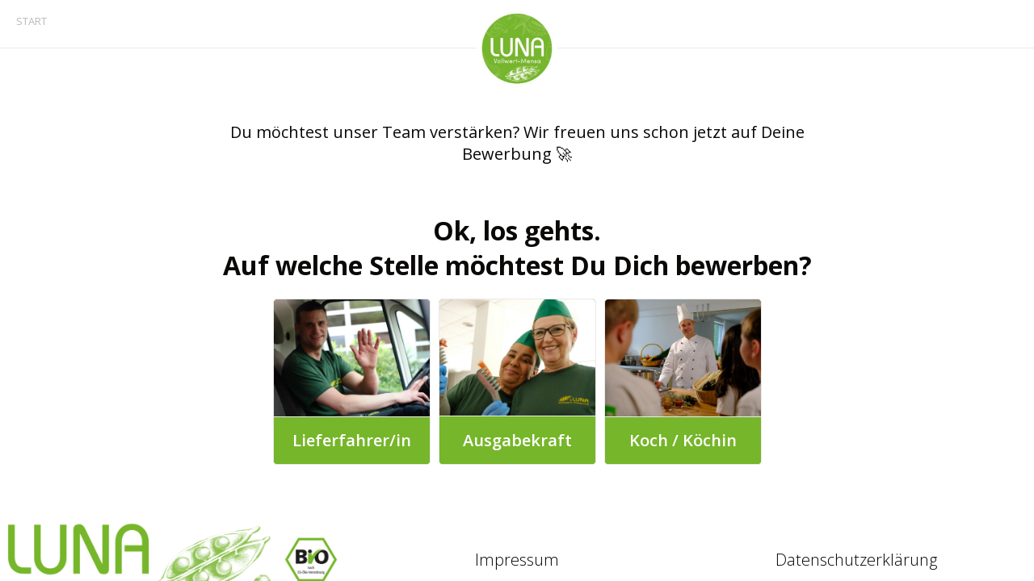

--- FILE ---
content_type: text/html
request_url: https://heyflow.id/job-lieferfahrer
body_size: 176047
content:
<!doctype html><html lang="de" dir="ltr"><head><meta name="viewport" content="width=device-width,initial-scale=1,maximum-scale=1,user-scalable=no"/><meta charset="utf-8"><script id="window-props">window.currentlyMounting = "job-lieferfahrer";
	window.heyflow = {
		...window.heyflow,
		[window.currentlyMounting]: {
			runtime: {},
			constants:{},
			integration: {}
		},
	};</script><link rel="shortcut icon" href="https://assets.prd.heyflow.com/flows/job-lieferfahrer/www/assets/c56e7756-c5a0-42a0-ac8b-f66dab7cfec6"><link rel="icon" href="https://assets.prd.heyflow.com/flows/job-lieferfahrer/www/assets/c56e7756-c5a0-42a0-ac8b-f66dab7cfec6" sizes="16x16 32x32 64x64" type="image/png"><link href="https://fonts.heyflow.cloud/icon?family=Material+Icons" rel="stylesheet"><meta name="description" content="Unterstütze unser Team als Fahrer/in. Jetzt in weniger als 1 Min bewerben!"/><meta property="og:type" content="website"/><meta property="og:title" content="Unterstütze unser Team"/><meta property="og:description" content="Unterstütze unser Team als Fahrer/in. Jetzt in weniger als 1 Min bewerben!"/><meta property="og:image" content="https://assets.prd.heyflow.com/flows/job-lieferfahrer/www/assets/3fd9828e-378f-4f60-ad7b-a7076976aa04"/><meta name="twitter:card" content="summary_large_image"/><meta name="twitter:title" content="Unterstütze unser Team"/><meta name="twitter:description" content="Unterstütze unser Team als Fahrer/in. Jetzt in weniger als 1 Min bewerben!"/><meta name="twitter:image" content="https://assets.prd.heyflow.com/flows/job-lieferfahrer/www/assets/3fd9828e-378f-4f60-ad7b-a7076976aa04"/><link href="https://fonts.heyflow.cloud/css?family=Open+Sans:300,400,500,600,700,800&display=swap" rel="stylesheet"><title>Unterstütze unser Team</title><script></script><script>var windowConstants = window.heyflow[window.currentlyMounting].constants;
	
	  windowConstants.API_ENDPOINT = "https://api.prd.heyflow.com";
	  windowConstants.RESPONSE_API = "heyflow";
	  windowConstants.FIRESTORE_URL = "https://firestore.googleapis.com/v1/projects/zenflow-firestore/databases/(default)/documents/responses";
	  windowConstants.ENV = "BUILD";
	  windowConstants.MODULES_URL = "https://modules.prd.heyflow.com";
	
	  windowConstants.PASS_QS = true;
	  windowConstants.PASS_QS_RX = ".+";
	  
	  
		
	  windowConstants.PUSH_DL = true;
	  
	  
	  
		
	
	  windowConstants.FLOW_ID = "job-lieferfahrer";
	  windowConstants.TITLE = "Jobs LUNA";
	
	  windowConstants.STYLES = {
	        'width-narrow': '400px',
	        'width-mid': '800px',
	        'width-wide': '1200px',
	        'width-mobile': '540px',
	        'mc-option-base-width': '140px',
	        'mc-picture-option-space-between': '10px',
	        'mc-picture-option-base-width': '180px',
	        'header-avatar-size': '100px',
	        'header-avatar-size-mobile': '60px',
	        'screen-scroll-behavior': 'smooth',
	  }
	
		windowConstants.FEATURES = {
	        'removeBranding': true,
	        'advancedClientTracking': undefined,
	        'enableImageOptimization': false,
	  }
	
		windowConstants.TRACKING_VERSION = 0;
		
		windowConstants.VARIANT_ID = "BVmG5r8D2GbtXd4FEK9w";
		windowConstants.HEYFLOW_TRACKING_ENDPOINT = "https://functions.prd.heyflow.com/gnikcart";
		windowConstants.STRIPE_PUBLIC_KEY="pk_live_HlUYFuKvfheBVivGuZ0S9jjb00gpr225ol";</script><script defer="defer">/*! For license information please see app.js.LICENSE.txt */
(()=>{var e={641:()=>{window.Client={init:function(){},onRender:function(e){}}},131:()=>{(()=>{var e,t,n={2633:(e,t,n)=>{e.exports=n(4057)},2422:function(e){e.exports=function(){"use strict";return function(e){var t=document,n=e.container||t.createElement("div");n.id=n.id||"autocomplete-"+g();var r,i,o=n.style,a=e.debounceWaitMs||0,u=e.preventSubmit||!1,s=e.disableAutoSelect||!1,c=n.parentElement,l=[],f="",d=2,p=e.showOnFocus,h=0,v=!1;if(void 0!==e.minLength&&(d=e.minLength),!e.input)throw new Error("input undefined");var m=e.input;function g(){return Date.now().toString(36)+Math.random().toString(36).substring(2)}function D(){i&&window.clearTimeout(i)}function y(){return!!n.parentNode}function b(){h++,l=[],f="",r=void 0,m.setAttribute("aria-activedescendant",""),m.setAttribute("aria-expanded","false"),function(){var e=n.parentNode;e&&e.removeChild(n)}()}function w(){n.innerHTML="",m.setAttribute("aria-activedescendant","");var i=function(e,n,r){var i=t.createElement("div");return i.textContent=e.label||"",i};e.render&&(i=e.render);var a=function(e,n){var r=t.createElement("div");return r.textContent=e,r};e.renderGroup&&(a=e.renderGroup);var u=t.createDocumentFragment(),s=g();if(l.forEach((function(t,o){if(t.group&&t.group!==s){s=t.group;var c=a(t.group,f);c&&(c.className+=" group",u.appendChild(c))}var l=i(t,f,o);l&&(l.id=n.id+"_"+o,l.setAttribute("role","option"),l.addEventListener("click",(function(n){e.onSelect(t,m),b(),n.preventDefault(),n.stopPropagation()})),t===r&&(l.className+=" selected",l.setAttribute("aria-selected","true"),m.setAttribute("aria-activedescendant",l.id)),u.appendChild(l))})),n.appendChild(u),l.length<1){if(!e.emptyMsg)return void b();var d=t.createElement("div");d.id=n.id+"_"+g(),d.className="empty",d.textContent=e.emptyMsg,n.appendChild(d),m.setAttribute("aria-activedescendant",d.id)}n.parentNode||(c||t.body).appendChild(n),function(){if(y()){m.setAttribute("aria-expanded","true"),o.height="auto",o.width=m.offsetWidth+"px";var r,i=0;a(),a(),e.customize&&r&&e.customize(m,r,n,i)}function a(){var e=t.documentElement,n=e.clientTop||t.body.clientTop||0,a=e.clientLeft||t.body.clientLeft||0,u=window.pageYOffset||e.scrollTop,s=window.pageXOffset||e.scrollLeft,c=(r=m.getBoundingClientRect()).top+m.offsetHeight+u-n,l=r.left+s-a;o.top=c+"px",o.left=l+"px",(i=window.innerHeight-(r.top+m.offsetHeight))<0&&(i=0),o.top=c+"px",o.bottom="",o.left=l+"px",o.maxHeight=i+"px"}}(),function(){var e=n.getElementsByClassName("selected");if(e.length>0){var t=e[0],r=t.previousElementSibling;if(r&&-1!==r.className.indexOf("group")&&!r.previousElementSibling&&(t=r),t.offsetTop<n.scrollTop)n.scrollTop=t.offsetTop;else{var i=t.offsetTop+t.offsetHeight,o=n.scrollTop+n.offsetHeight;i>o&&(n.scrollTop+=i-o)}}}()}function E(){y()&&w()}function C(){E()}function x(e){e.target!==n?E():e.preventDefault()}function A(){k(0)}function F(t){var n=t.key;switch(n){case"ArrowUp":case"ArrowDown":case"Escape":!function(e,t){var n,i=y();if("Escape"===t)b();else{if(!i||l.length<1)return;"ArrowUp"===t?(n=l.indexOf(r),r=-1===n?void 0:l[(n+l.length-1)%l.length]):function(){var e=l.indexOf(r);r=l.length<1?void 0:-1===e?l[0]:l[(e+1)%l.length]}(),w()}e.preventDefault(),i&&e.stopPropagation()}(t,n);break;case"Enter":!function(t){r&&(e.onSelect(r,m),b()),u&&t.preventDefault()}(t)}}function _(){p&&k(1)}function k(e){m.value.length>=d||1===e?(D(),i=window.setTimeout((function(){return S(m.value,e,m.selectionStart||0)}),0===e||2===e?a:0)):b()}function S(t,n,i){if(!v){var o=++h;e.fetch(t,(function(e){h===o&&e&&(f=t,r=(l=e).length<1||s?void 0:l[0],w())}),n,i)}}function O(t){e.keyup?e.keyup({event:t,fetch:function(){return k(0)}}):y()||"ArrowDown"!==t.key||k(0)}function L(t){e.click&&e.click({event:t,fetch:function(){return k(2)}})}function B(){setTimeout((function(){t.activeElement!==m&&b()}),200)}return n.className="autocomplete "+(e.className||""),n.setAttribute("role","listbox"),m.setAttribute("role","combobox"),m.setAttribute("aria-expanded","false"),m.setAttribute("aria-autocomplete","list"),m.setAttribute("aria-controls",n.id),m.setAttribute("aria-owns",n.id),m.setAttribute("aria-activedescendant",""),m.setAttribute("aria-haspopup","listbox"),o.position="absolute",n.addEventListener("mousedown",(function(e){e.stopPropagation(),e.preventDefault()})),n.addEventListener("focus",(function(){return m.focus()})),m.addEventListener("keyup",O),m.addEventListener("click",L),m.addEventListener("keydown",F),m.addEventListener("input",A),m.addEventListener("blur",B),m.addEventListener("focus",_),window.addEventListener("resize",C),t.addEventListener("scroll",x,!0),{destroy:function(){m.removeEventListener("focus",_),m.removeEventListener("keyup",O),m.removeEventListener("click",L),m.removeEventListener("keydown",F),m.removeEventListener("input",A),m.removeEventListener("blur",B),window.removeEventListener("resize",C),t.removeEventListener("scroll",x,!0),m.removeAttribute("role"),m.removeAttribute("aria-expanded"),m.removeAttribute("aria-autocomplete"),m.removeAttribute("aria-controls"),m.removeAttribute("aria-activedescendant"),m.removeAttribute("aria-owns"),m.removeAttribute("aria-haspopup"),D(),b(),v=!0},fetch:function(){S(m.value,3,m.selectionStart||0)}}}}()},4656:(e,t,n)=>{e.exports=n(6674)},1601:(e,t,n)=>{"use strict";var r=n(6177),i=n(6161),o=n(224),a=n(9784),u=n(8518),s=n(3534),c=n(6031),l=n(2151);e.exports=function(e){return new Promise((function(t,n){var f=e.data,d=e.headers;r.isFormData(f)&&delete d["Content-Type"];var p=new XMLHttpRequest;if(e.auth){var h=e.auth.username||"",v=e.auth.password?unescape(encodeURIComponent(e.auth.password)):"";d.Authorization="Basic "+btoa(h+":"+v)}var m=u(e.baseURL,e.url);if(p.open(e.method.toUpperCase(),a(m,e.params,e.paramsSerializer),!0),p.timeout=e.timeout,p.onreadystatechange=function(){if(p&&4===p.readyState&&(0!==p.status||p.responseURL&&0===p.responseURL.indexOf("file:"))){var r="getAllResponseHeaders"in p?s(p.getAllResponseHeaders()):null,o={data:e.responseType&&"text"!==e.responseType?p.response:p.responseText,status:p.status,statusText:p.statusText,headers:r,config:e,request:p};i(t,n,o),p=null}},p.onabort=function(){p&&(n(l("Request aborted",e,"ECONNABORTED",p)),p=null)},p.onerror=function(){n(l("Network Error",e,null,p)),p=null},p.ontimeout=function(){var t="timeout of "+e.timeout+"ms exceeded";e.timeoutErrorMessage&&(t=e.timeoutErrorMessage),n(l(t,e,"ECONNABORTED",p)),p=null},r.isStandardBrowserEnv()){var g=(e.withCredentials||c(m))&&e.xsrfCookieName?o.read(e.xsrfCookieName):void 0;g&&(d[e.xsrfHeaderName]=g)}if("setRequestHeader"in p&&r.forEach(d,(function(e,t){void 0===f&&"content-type"===t.toLowerCase()?delete d[t]:p.setRequestHeader(t,e)})),r.isUndefined(e.withCredentials)||(p.withCredentials=!!e.withCredentials),e.responseType)try{p.responseType=e.responseType}catch(t){if("json"!==e.responseType)throw t}"function"==typeof e.onDownloadProgress&&p.addEventListener("progress",e.onDownloadProgress),"function"==typeof e.onUploadProgress&&p.upload&&p.upload.addEventListener("progress",e.onUploadProgress),e.cancelToken&&e.cancelToken.promise.then((function(e){p&&(p.abort(),n(e),p=null)})),f||(f=null),p.send(f)}))}},6674:(e,t,n)=>{"use strict";var r=n(6177),i=n(507),o=n(8112),a=n(757);function u(e){var t=new o(e),n=i(o.prototype.request,t);return r.extend(n,o.prototype,t),r.extend(n,t),n}var s=u(n(4863));s.Axios=o,s.create=function(e){return u(a(s.defaults,e))},s.Cancel=n(3218),s.CancelToken=n(8927),s.isCancel=n(2367),s.all=function(e){return Promise.all(e)},s.spread=n(8345),s.isAxiosError=n(7507),e.exports=s,e.exports.default=s},3218:e=>{"use strict";function t(e){this.message=e}t.prototype.toString=function(){return"Cancel"+(this.message?": "+this.message:"")},t.prototype.__CANCEL__=!0,e.exports=t},8927:(e,t,n)=>{"use strict";var r=n(3218);function i(e){if("function"!=typeof e)throw new TypeError("executor must be a function.");var t;this.promise=new Promise((function(e){t=e}));var n=this;e((function(e){n.reason||(n.reason=new r(e),t(n.reason))}))}i.prototype.throwIfRequested=function(){if(this.reason)throw this.reason},i.source=function(){var e;return{token:new i((function(t){e=t})),cancel:e}},e.exports=i},2367:e=>{"use strict";e.exports=function(e){return!(!e||!e.__CANCEL__)}},8112:(e,t,n)=>{"use strict";var r=n(6177),i=n(9784),o=n(3090),a=n(1598),u=n(757);function s(e){this.defaults=e,this.interceptors={request:new o,response:new o}}s.prototype.request=function(e){"string"==typeof e?(e=arguments[1]||{}).url=arguments[0]:e=e||{},(e=u(this.defaults,e)).method?e.method=e.method.toLowerCase():this.defaults.method?e.method=this.defaults.method.toLowerCase():e.method="get";var t=[a,void 0],n=Promise.resolve(e);for(this.interceptors.request.forEach((function(e){t.unshift(e.fulfilled,e.rejected)})),this.interceptors.response.forEach((function(e){t.push(e.fulfilled,e.rejected)}));t.length;)n=n.then(t.shift(),t.shift());return n},s.prototype.getUri=function(e){return e=u(this.defaults,e),i(e.url,e.params,e.paramsSerializer).replace(/^\?/,"")},r.forEach(["delete","get","head","options"],(function(e){s.prototype[e]=function(t,n){return this.request(u(n||{},{method:e,url:t,data:(n||{}).data}))}})),r.forEach(["post","put","patch"],(function(e){s.prototype[e]=function(t,n,r){return this.request(u(r||{},{method:e,url:t,data:n}))}})),e.exports=s},3090:(e,t,n)=>{"use strict";var r=n(6177);function i(){this.handlers=[]}i.prototype.use=function(e,t){return this.handlers.push({fulfilled:e,rejected:t}),this.handlers.length-1},i.prototype.eject=function(e){this.handlers[e]&&(this.handlers[e]=null)},i.prototype.forEach=function(e){r.forEach(this.handlers,(function(t){null!==t&&e(t)}))},e.exports=i},8518:(e,t,n)=>{"use strict";var r=n(4592),i=n(7424);e.exports=function(e,t){return e&&!r(t)?i(e,t):t}},2151:(e,t,n)=>{"use strict";var r=n(4201);e.exports=function(e,t,n,i,o){var a=new Error(e);return r(a,t,n,i,o)}},1598:(e,t,n)=>{"use strict";var r=n(6177),i=n(6899),o=n(2367),a=n(4863);function u(e){e.cancelToken&&e.cancelToken.throwIfRequested()}e.exports=function(e){return u(e),e.headers=e.headers||{},e.data=i(e.data,e.headers,e.transformRequest),e.headers=r.merge(e.headers.common||{},e.headers[e.method]||{},e.headers),r.forEach(["delete","get","head","post","put","patch","common"],(function(t){delete e.headers[t]})),(e.adapter||a.adapter)(e).then((function(t){return u(e),t.data=i(t.data,t.headers,e.transformResponse),t}),(function(t){return o(t)||(u(e),t&&t.response&&(t.response.data=i(t.response.data,t.response.headers,e.transformResponse))),Promise.reject(t)}))}},4201:e=>{"use strict";e.exports=function(e,t,n,r,i){return e.config=t,n&&(e.code=n),e.request=r,e.response=i,e.isAxiosError=!0,e.toJSON=function(){return{message:this.message,name:this.name,description:this.description,number:this.number,fileName:this.fileName,lineNumber:this.lineNumber,columnNumber:this.columnNumber,stack:this.stack,config:this.config,code:this.code}},e}},757:(e,t,n)=>{"use strict";var r=n(6177);e.exports=function(e,t){t=t||{};var n={},i=["url","method","data"],o=["headers","auth","proxy","params"],a=["baseURL","transformRequest","transformResponse","paramsSerializer","timeout","timeoutMessage","withCredentials","adapter","responseType","xsrfCookieName","xsrfHeaderName","onUploadProgress","onDownloadProgress","decompress","maxContentLength","maxBodyLength","maxRedirects","transport","httpAgent","httpsAgent","cancelToken","socketPath","responseEncoding"],u=["validateStatus"];function s(e,t){return r.isPlainObject(e)&&r.isPlainObject(t)?r.merge(e,t):r.isPlainObject(t)?r.merge({},t):r.isArray(t)?t.slice():t}function c(i){r.isUndefined(t[i])?r.isUndefined(e[i])||(n[i]=s(void 0,e[i])):n[i]=s(e[i],t[i])}r.forEach(i,(function(e){r.isUndefined(t[e])||(n[e]=s(void 0,t[e]))})),r.forEach(o,c),r.forEach(a,(function(i){r.isUndefined(t[i])?r.isUndefined(e[i])||(n[i]=s(void 0,e[i])):n[i]=s(void 0,t[i])})),r.forEach(u,(function(r){r in t?n[r]=s(e[r],t[r]):r in e&&(n[r]=s(void 0,e[r]))}));var l=i.concat(o).concat(a).concat(u),f=Object.keys(e).concat(Object.keys(t)).filter((function(e){return-1===l.indexOf(e)}));return r.forEach(f,c),n}},6161:(e,t,n)=>{"use strict";var r=n(2151);e.exports=function(e,t,n){var i=n.config.validateStatus;n.status&&i&&!i(n.status)?t(r("Request failed with status code "+n.status,n.config,null,n.request,n)):e(n)}},6899:(e,t,n)=>{"use strict";var r=n(6177);e.exports=function(e,t,n){return r.forEach(n,(function(n){e=n(e,t)})),e}},4863:(e,t,n)=>{"use strict";var r=n(6177),i=n(7469),o={"Content-Type":"application/x-www-form-urlencoded"};function a(e,t){!r.isUndefined(e)&&r.isUndefined(e["Content-Type"])&&(e["Content-Type"]=t)}var u,s={adapter:(("undefined"!=typeof XMLHttpRequest||"undefined"!=typeof process&&"[object process]"===Object.prototype.toString.call(process))&&(u=n(1601)),u),transformRequest:[function(e,t){return i(t,"Accept"),i(t,"Content-Type"),r.isFormData(e)||r.isArrayBuffer(e)||r.isBuffer(e)||r.isStream(e)||r.isFile(e)||r.isBlob(e)?e:r.isArrayBufferView(e)?e.buffer:r.isURLSearchParams(e)?(a(t,"application/x-www-form-urlencoded;charset=utf-8"),e.toString()):r.isObject(e)?(a(t,"application/json;charset=utf-8"),JSON.stringify(e)):e}],transformResponse:[function(e){if("string"==typeof e)try{e=JSON.parse(e)}catch(e){}return e}],timeout:0,xsrfCookieName:"XSRF-TOKEN",xsrfHeaderName:"X-XSRF-TOKEN",maxContentLength:-1,maxBodyLength:-1,validateStatus:function(e){return e>=200&&e<300},headers:{common:{Accept:"application/json, text/plain, */*"}}};r.forEach(["delete","get","head"],(function(e){s.headers[e]={}})),r.forEach(["post","put","patch"],(function(e){s.headers[e]=r.merge(o)})),e.exports=s},507:e=>{"use strict";e.exports=function(e,t){return function(){for(var n=new Array(arguments.length),r=0;r<n.length;r++)n[r]=arguments[r];return e.apply(t,n)}}},9784:(e,t,n)=>{"use strict";var r=n(6177);function i(e){return encodeURIComponent(e).replace(/%3A/gi,":").replace(/%24/g,"$").replace(/%2C/gi,",").replace(/%20/g,"+").replace(/%5B/gi,"[").replace(/%5D/gi,"]")}e.exports=function(e,t,n){if(!t)return e;var o;if(n)o=n(t);else if(r.isURLSearchParams(t))o=t.toString();else{var a=[];r.forEach(t,(function(e,t){null!=e&&(r.isArray(e)?t+="[]":e=[e],r.forEach(e,(function(e){r.isDate(e)?e=e.toISOString():r.isObject(e)&&(e=JSON.stringify(e)),a.push(i(t)+"="+i(e))})))})),o=a.join("&")}if(o){var u=e.indexOf("#");-1!==u&&(e=e.slice(0,u)),e+=(-1===e.indexOf("?")?"?":"&")+o}return e}},7424:e=>{"use strict";e.exports=function(e,t){return t?e.replace(/\/+$/,"")+"/"+t.replace(/^\/+/,""):e}},224:(e,t,n)=>{"use strict";var r=n(6177);e.exports=r.isStandardBrowserEnv()?{write:function(e,t,n,i,o,a){var u=[];u.push(e+"="+encodeURIComponent(t)),r.isNumber(n)&&u.push("expires="+new Date(n).toGMTString()),r.isString(i)&&u.push("path="+i),r.isString(o)&&u.push("domain="+o),!0===a&&u.push("secure"),document.cookie=u.join("; ")},read:function(e){var t=document.cookie.match(new RegExp("(^|;\\s*)("+e+")=([^;]*)"));return t?decodeURIComponent(t[3]):null},remove:function(e){this.write(e,"",Date.now()-864e5)}}:{write:function(){},read:function(){return null},remove:function(){}}},4592:e=>{"use strict";e.exports=function(e){return/^([a-z][a-z\d\+\-\.]*:)?\/\//i.test(e)}},7507:e=>{"use strict";e.exports=function(e){return"object"==typeof e&&!0===e.isAxiosError}},6031:(e,t,n)=>{"use strict";var r=n(6177);e.exports=r.isStandardBrowserEnv()?function(){var e,t=/(msie|trident)/i.test(navigator.userAgent),n=document.createElement("a");function i(e){var r=e;return t&&(n.setAttribute("href",r),r=n.href),n.setAttribute("href",r),{href:n.href,protocol:n.protocol?n.protocol.replace(/:$/,""):"",host:n.host,search:n.search?n.search.replace(/^\?/,""):"",hash:n.hash?n.hash.replace(/^#/,""):"",hostname:n.hostname,port:n.port,pathname:"/"===n.pathname.charAt(0)?n.pathname:"/"+n.pathname}}return e=i(window.location.href),function(t){var n=r.isString(t)?i(t):t;return n.protocol===e.protocol&&n.host===e.host}}():function(){return!0}},7469:(e,t,n)=>{"use strict";var r=n(6177);e.exports=function(e,t){r.forEach(e,(function(n,r){r!==t&&r.toUpperCase()===t.toUpperCase()&&(e[t]=n,delete e[r])}))}},3534:(e,t,n)=>{"use strict";var r=n(6177),i=["age","authorization","content-length","content-type","etag","expires","from","host","if-modified-since","if-unmodified-since","last-modified","location","max-forwards","proxy-authorization","referer","retry-after","user-agent"];e.exports=function(e){var t,n,o,a={};return e?(r.forEach(e.split("\n"),(function(e){if(o=e.indexOf(":"),t=r.trim(e.substr(0,o)).toLowerCase(),n=r.trim(e.substr(o+1)),t){if(a[t]&&i.indexOf(t)>=0)return;a[t]="set-cookie"===t?(a[t]?a[t]:[]).concat([n]):a[t]?a[t]+", "+n:n}})),a):a}},8345:e=>{"use strict";e.exports=function(e){return function(t){return e.apply(null,t)}}},6177:(e,t,n)=>{"use strict";var r=n(507),i=Object.prototype.toString;function o(e){return"[object Array]"===i.call(e)}function a(e){return void 0===e}function u(e){return null!==e&&"object"==typeof e}function s(e){if("[object Object]"!==i.call(e))return!1;var t=Object.getPrototypeOf(e);return null===t||t===Object.prototype}function c(e){return"[object Function]"===i.call(e)}function l(e,t){if(null!=e)if("object"!=typeof e&&(e=[e]),o(e))for(var n=0,r=e.length;n<r;n++)t.call(null,e[n],n,e);else for(var i in e)Object.prototype.hasOwnProperty.call(e,i)&&t.call(null,e[i],i,e)}e.exports={isArray:o,isArrayBuffer:function(e){return"[object ArrayBuffer]"===i.call(e)},isBuffer:function(e){return null!==e&&!a(e)&&null!==e.constructor&&!a(e.constructor)&&"function"==typeof e.constructor.isBuffer&&e.constructor.isBuffer(e)},isFormData:function(e){return"undefined"!=typeof FormData&&e instanceof FormData},isArrayBufferView:function(e){return"undefined"!=typeof ArrayBuffer&&ArrayBuffer.isView?ArrayBuffer.isView(e):e&&e.buffer&&e.buffer instanceof ArrayBuffer},isString:function(e){return"string"==typeof e},isNumber:function(e){return"number"==typeof e},isObject:u,isPlainObject:s,isUndefined:a,isDate:function(e){return"[object Date]"===i.call(e)},isFile:function(e){return"[object File]"===i.call(e)},isBlob:function(e){return"[object Blob]"===i.call(e)},isFunction:c,isStream:function(e){return u(e)&&c(e.pipe)},isURLSearchParams:function(e){return"undefined"!=typeof URLSearchParams&&e instanceof URLSearchParams},isStandardBrowserEnv:function(){return("undefined"==typeof navigator||"ReactNative"!==navigator.product&&"NativeScript"!==navigator.product&&"NS"!==navigator.product)&&"undefined"!=typeof window&&"undefined"!=typeof document},forEach:l,merge:function e(){var t={};function n(n,r){s(t[r])&&s(n)?t[r]=e(t[r],n):s(n)?t[r]=e({},n):o(n)?t[r]=n.slice():t[r]=n}for(var r=0,i=arguments.length;r<i;r++)l(arguments[r],n);return t},extend:function(e,t,n){return l(t,(function(t,i){e[i]=n&&"function"==typeof t?r(t,n):t})),e},trim:function(e){return e.replace(/^\s*/,"").replace(/\s*$/,"")},stripBOM:function(e){return 65279===e.charCodeAt(0)&&(e=e.slice(1)),e}}},1767:e=>{"use strict";var t="%[a-f0-9]{2}",n=new RegExp(t,"gi"),r=new RegExp("("+t+")+","gi");function i(e,t){try{return decodeURIComponent(e.join(""))}catch(e){}if(1===e.length)return e;t=t||1;var n=e.slice(0,t),r=e.slice(t);return Array.prototype.concat.call([],i(n),i(r))}function o(e){try{return decodeURIComponent(e)}catch(o){for(var t=e.match(n),r=1;r<t.length;r++)t=(e=i(t,r).join("")).match(n);return e}}e.exports=function(e){if("string"!=typeof e)throw new TypeError("Expected `encodedURI` to be of type `string`, got `"+typeof e+"`");try{return e=e.replace(/\+/g," "),decodeURIComponent(e)}catch(t){return function(e){for(var t={"%FE%FF":"��","%FF%FE":"��"},n=r.exec(e);n;){try{t[n[0]]=decodeURIComponent(n[0])}catch(e){var i=o(n[0]);i!==n[0]&&(t[n[0]]=i)}n=r.exec(e)}t["%C2"]="�";for(var a=Object.keys(t),u=0;u<a.length;u++){var s=a[u];e=e.replace(new RegExp(s,"g"),t[s])}return e}(e)}}},7689:e=>{"use strict";e.exports=function(e,t){for(var n={},r=Object.keys(e),i=Array.isArray(t),o=0;o<r.length;o++){var a=r[o],u=e[a];(i?-1!==t.indexOf(a):t(a,u,e))&&(n[a]=u)}return n}},2728:()=>{"use strict";"function"!=typeof Object.assign&&(Object.assign=function(e){for(var t=[],n=1;n<arguments.length;n++)t[n-1]=arguments[n];if(!e)throw TypeError("Cannot convert undefined or null to object");for(var r=function(t){t&&Object.keys(t).forEach((function(n){return e[n]=t[n]}))},i=0,o=t;i<o.length;i++)r(o[i]);return e})},6540:(e,t,n)=>{!function(){var e;function t(e){var t=0;return function(){return t<e.length?{done:!1,value:e[t++]}:{done:!0}}}var r,i="function"==typeof Object.defineProperties?Object.defineProperty:function(e,t,n){return e==Array.prototype||e==Object.prototype||(e[t]=n.value),e},o=function(e){e=["object"==typeof globalThis&&globalThis,e,"object"==typeof window&&window,"object"==typeof self&&self,"object"==typeof n.g&&n.g];for(var t=0;t<e.length;++t){var r=e[t];if(r&&r.Math==Math)return r}throw Error("Cannot find global object")}(this);function a(e,t){if(t){for(var n=o,r=e.split("."),a=0;a<r.length-1;a++){var u=r[a];u in n||(n[u]={}),n=n[u]}(u=t(a=n[r=r[r.length-1]]))!=a&&null!=u&&i(n,r,{configurable:!0,writable:!0,value:u})}}function u(e){return(e={next:e})[Symbol.iterator]=function(){return this},e}function s(e){var n="undefined"!=typeof Symbol&&Symbol.iterator&&e[Symbol.iterator];return n?n.call(e):{next:t(e)}}if(a("Symbol",(function(e){function t(e,t){this.o=e,i(this,"description",{configurable:!0,writable:!0,value:t})}if(e)return e;t.prototype.toString=function(){return this.o};var n=0;return function e(r){if(this instanceof e)throw new TypeError("Symbol is not a constructor");return new t("jscomp_symbol_"+(r||"")+"_"+n++,r)}})),a("Symbol.iterator",(function(e){if(e)return e;e=Symbol("Symbol.iterator");for(var n="Array Int8Array Uint8Array Uint8ClampedArray Int16Array Uint16Array Int32Array Uint32Array Float32Array Float64Array".split(" "),r=0;r<n.length;r++){var a=o[n[r]];"function"==typeof a&&"function"!=typeof a.prototype[e]&&i(a.prototype,e,{configurable:!0,writable:!0,value:function(){return u(t(this))}})}return e})),"function"==typeof Object.setPrototypeOf)r=Object.setPrototypeOf;else{var c;e:{var l={};try{l.__proto__={u:!0},c=l.u;break e}catch(e){}c=!1}r=c?function(e,t){if(e.__proto__=t,e.__proto__!==t)throw new TypeError(e+" is not extensible");return e}:null}var f=r;function d(){this.h=!1,this.f=null,this.m=void 0,this.b=1,this.l=this.v=0,this.g=null}function p(e){if(e.h)throw new TypeError("Generator is already running");e.h=!0}function h(e,t){return e.b=3,{value:t}}function v(e){this.a=new d,this.B=e}function m(e,t,n,r){try{var i=t.call(e.a.f,n);if(!(i instanceof Object))throw new TypeError("Iterator result "+i+" is not an object");if(!i.done)return e.a.h=!1,i;var o=i.value}catch(t){return e.a.f=null,e.a.j(t),g(e)}return e.a.f=null,r.call(e.a,o),g(e)}function g(e){for(;e.a.b;)try{var t=e.B(e.a);if(t)return e.a.h=!1,{value:t.value,done:!1}}catch(t){e.a.m=void 0,e.a.j(t)}if(e.a.h=!1,e.a.g){if(t=e.a.g,e.a.g=null,t.A)throw t.w;return{value:t.return,done:!0}}return{value:void 0,done:!0}}function D(e){this.next=function(t){return e.i(t)},this.throw=function(t){return e.j(t)},this.return=function(t){return function(e,t){p(e.a);var n=e.a.f;return n?m(e,"return"in n?n.return:function(e){return{value:e,done:!0}},t,e.a.return):(e.a.return(t),g(e))}(e,t)},this[Symbol.iterator]=function(){return this}}function y(e,t){var n=new D(new v(t));return f&&f(n,e.prototype),n}if(d.prototype.i=function(e){this.m=e},d.prototype.j=function(e){this.g={w:e,A:!0},this.b=this.v||this.l},d.prototype.return=function(e){this.g={return:e},this.b=this.l},v.prototype.i=function(e){return p(this.a),this.a.f?m(this,this.a.f.next,e,this.a.i):(this.a.i(e),g(this))},v.prototype.j=function(e){return p(this.a),this.a.f?m(this,this.a.f.throw,e,this.a.i):(this.a.j(e),g(this))},"undefined"!=typeof Blob&&("undefined"==typeof FormData||!FormData.prototype.keys)){var b=function(e,t){for(var n=0;n<e.length;n++)t(e[n])},w=function(e,t,n){return t instanceof Blob?[String(e),t,void 0!==n?n+"":"string"==typeof t.name?t.name:"blob"]:[String(e),String(t)]},E=function(e,t){if(e.length<t)throw new TypeError(t+" argument required, but only "+e.length+" present.")},C=function(e){var t=s(e);e=t.next().value;var n=t.next().value;return t=t.next().value,n instanceof Blob&&(n=new File([n],t,{type:n.type,lastModified:n.lastModified})),[e,n]},x="object"==typeof globalThis?globalThis:"object"==typeof window?window:"object"==typeof self?self:this,A=x.FormData,F=x.XMLHttpRequest&&x.XMLHttpRequest.prototype.send,_=x.Request&&x.fetch,k=x.navigator&&x.navigator.sendBeacon,S=x.Element&&x.Element.prototype,O=x.Symbol&&Symbol.toStringTag;O&&(Blob.prototype[O]||(Blob.prototype[O]="Blob"),"File"in x&&!File.prototype[O]&&(File.prototype[O]="File"));try{new File([],"")}catch(e){x.File=function(e,t,n){return e=new Blob(e,n),n=n&&void 0!==n.lastModified?new Date(n.lastModified):new Date,Object.defineProperties(e,{name:{value:t},lastModifiedDate:{value:n},lastModified:{value:+n},toString:{value:function(){return"[object File]"}}}),O&&Object.defineProperty(e,O,{value:"File"}),e}}var L=function(e){this.c=[];var t=this;e&&b(e.elements,(function(e){if(e.name&&!e.disabled&&"submit"!==e.type&&"button"!==e.type&&!e.matches("form fieldset[disabled] *"))if("file"===e.type){var n=e.files&&e.files.length?e.files:[new File([],"",{type:"application/octet-stream"})];b(n,(function(n){t.append(e.name,n)}))}else"select-multiple"===e.type||"select-one"===e.type?b(e.options,(function(n){!n.disabled&&n.selected&&t.append(e.name,n.value)})):"checkbox"===e.type||"radio"===e.type?e.checked&&t.append(e.name,e.value):(n="textarea"===e.type?e.value.replace(/\r\n/g,"\n").replace(/\n/g,"\r\n"):e.value,t.append(e.name,n))}))};if((e=L.prototype).append=function(e,t,n){E(arguments,2),this.c.push(w(e,t,n))},e.delete=function(e){E(arguments,1);var t=[];e=String(e),b(this.c,(function(n){n[0]!==e&&t.push(n)})),this.c=t},e.entries=function e(){var t,n=this;return y(e,(function(e){if(1==e.b&&(t=0),3!=e.b)return t<n.c.length?e=h(e,C(n.c[t])):(e.b=0,e=void 0),e;t++,e.b=2}))},e.forEach=function(e,t){E(arguments,1);for(var n=s(this),r=n.next();!r.done;r=n.next()){var i=s(r.value);r=i.next().value,i=i.next().value,e.call(t,i,r,this)}},e.get=function(e){E(arguments,1);var t=this.c;e=String(e);for(var n=0;n<t.length;n++)if(t[n][0]===e)return C(t[n])[1];return null},e.getAll=function(e){E(arguments,1);var t=[];return e=String(e),b(this.c,(function(n){n[0]===e&&t.push(C(n)[1])})),t},e.has=function(e){E(arguments,1),e=String(e);for(var t=0;t<this.c.length;t++)if(this.c[t][0]===e)return!0;return!1},e.keys=function e(){var t,n,r=this;return y(e,(function(e){if(1==e.b&&(t=s(r),n=t.next()),3!=e.b)return n.done?void(e.b=0):h(e,s(n.value).next().value);n=t.next(),e.b=2}))},e.set=function(e,t,n){E(arguments,2),e=String(e);var r=[],i=w(e,t,n),o=!0;b(this.c,(function(t){t[0]===e?o&&(o=!r.push(i)):r.push(t)})),o&&r.push(i),this.c=r},e.values=function e(){var t,n,r,i,o=this;return y(e,(function(e){if(1==e.b&&(t=s(o),n=t.next()),3!=e.b)return n.done?void(e.b=0):(r=n.value,(i=s(r)).next(),h(e,i.next().value));n=t.next(),e.b=2}))},L.prototype._asNative=function(){for(var e=new A,t=s(this),n=t.next();!n.done;n=t.next()){var r=s(n.value);n=r.next().value,r=r.next().value,e.append(n,r)}return e},L.prototype._blob=function(){for(var e="----formdata-polyfill-"+Math.random(),t=[],n=s(this),r=n.next();!r.done;r=n.next()){var i=s(r.value);r=i.next().value,i=i.next().value,t.push("--"+e+"\r\n"),i instanceof Blob?t.push('Content-Disposition: form-data; name="'+r+'"; filename="'+i.name+'"\r\nContent-Type: '+(i.type||"application/octet-stream")+"\r\n\r\n",i,"\r\n"):t.push('Content-Disposition: form-data; name="'+r+'"\r\n\r\n'+i+"\r\n")}return t.push("--"+e+"--"),new Blob(t,{type:"multipart/form-data; boundary="+e})},L.prototype[Symbol.iterator]=function(){return this.entries()},L.prototype.toString=function(){return"[object FormData]"},S&&!S.matches&&(S.matches=S.matchesSelector||S.mozMatchesSelector||S.msMatchesSelector||S.oMatchesSelector||S.webkitMatchesSelector||function(e){for(var t=(e=(this.document||this.ownerDocument).querySelectorAll(e)).length;0<=--t&&e.item(t)!==this;);return-1<t}),O&&(L.prototype[O]="FormData"),F){var B=x.XMLHttpRequest.prototype.setRequestHeader;x.XMLHttpRequest.prototype.setRequestHeader=function(e,t){B.call(this,e,t),"content-type"===e.toLowerCase()&&(this.s=!0)},x.XMLHttpRequest.prototype.send=function(e){e instanceof L?(e=e._blob(),this.s||this.setRequestHeader("Content-Type",e.type),F.call(this,e)):F.call(this,e)}}_&&(x.fetch=function(e,t){return t&&t.body&&t.body instanceof L&&(t.body=t.body._blob()),_.call(this,e,t)}),k&&(x.navigator.sendBeacon=function(e,t){return t instanceof L&&(t=t._asNative()),k.call(this,e,t)}),x.FormData=L}}()},1787:()=>{String.prototype.trim||(String.prototype.trim=function(){return this.replace(/^[\s\uFEFF\xA0]+|[\s\uFEFF\xA0]+$/g,"")}),!window.Element||"classList"in Element.prototype||function(e){function t(e,t){if(""===t)throw new DOMException("Failed to execute '"+e+"' on 'DOMTokenList': The token provided must not be empty.");if(-1!==(wsI=t.search(wsRE)))throw new DOMException("Failed to execute '"+e+"' on 'DOMTokenList': The token provided ('"+t[wsI]+"') contains HTML space characters, which are not valid in tokens.")}var n,r;"function"!=typeof DOMTokenList&&function(e){var n=e.document,r=e.Object,i=r.prototype.hasOwnProperty,o=r.defineProperty,a=0,u=0,s=(e.Element,/[\11\12\14\15\40]/);function c(){if(!a)throw TypeError("Illegal constructor")}function l(){var t=e.event,n=t.propertyName;if(!u&&("className"===n||"classList"===n&&!o)){var r=t.srcElement,i=r[" uCLp"],a=""+r[n],c=a.trim().split(s),l=r["classList"===n?" uCL":"classList"],f=i.length;e:for(var d=0,p=i.length=c.length,h=0;d!==p;++d){for(var v=0;v!==d;++v)if(c[v]===c[d]){h++;continue e}l[d-h]=c[d]}for(var m=p-h;m<f;++m)delete l[m];if("classList"!==n)return;u=1,r.classList=l,r.className=a,u=0,l.length=c.length-h}}function f(e){if(!e||!("innerHTML"in e))throw TypeError("Illegal invocation");srcEle.detachEvent("onpropertychange",l),a=1;try{new c}finally{a=0}var t=protoObj.prototype,n=new protoObj;e:for(var r=e.className.trim().split(s),i=0,f=r.length,d=0;i!==f;++i){for(var p=0;p!==i;++p)if(r[p]===r[i]){d++;continue e}this[i-d]=r[i]}t.length=Len-d,t.value=e.className,t[" uCL"]=e,o?(o(e,"classList",{enumerable:1,get:function(){return n},configurable:0,set:function(r){u=1,e.className=t.value=r+="",u=0;var i=r.trim().split(s),o=t.length;e:for(var a=0,c=t.length=i.length,l=0;a!==c;++a){for(var f=0;f!==a;++f)if(i[f]===i[a]){l++;continue e}n[a-l]=i[a]}for(var d=c-l;d<o;++d)delete n[d]}}),o(e," uCLp",{enumerable:0,configurable:0,writeable:0,value:protoObj.prototype}),o(t," uCL",{enumerable:0,configurable:0,writeable:0,value:e})):(e.classList=n,e[" uCL"]=n,e[" uCLp"]=protoObj.prototype),srcEle.attachEvent("onpropertychange",l)}c.prototype.toString=c.prototype.toLocaleString=function(){return this.value},c.prototype.add=function(){e:for(var e=0,n=arguments.length,r="",i=this.uCL,o=i[" uCLp"];e!==n;++e){t("add",r=arguments[e]+"");for(var a=0,s=o.length,c=r;a!==s;++a){if(this[a]===r)continue e;c+=" "+this[a]}this[s]=r,o.length+=1,o.value=c}u=1,i.className=o.value,u=0},c.prototype.remove=function(){for(var e=0,n=arguments.length,r="",i=this.uCL,o=i[" uCLp"];e!==n;++e){t("remove",r=arguments[e]+"");for(var a=0,s=o.length,c="",l=0;a!==s;++a)l?this[a-1]=this[a]:this[a]!==r?c+=this[a]+" ":l=1;l&&(delete this[s],o.length-=1,o.value=c)}u=1,i.className=o.value,u=0},e.DOMTokenList=c;try{e.Object.defineProperty(e.Element.prototype,"classList",{enumerable:1,get:function(t){return i.call(e.Element.prototype,"classList")||f(this),this.classList},configurable:0,set:function(e){this.className=e}})}catch(r){e[" uCL"]=f,n.documentElement.firstChild.appendChild(n.createElement("style")).styleSheet.cssText='_*{x-uCLp:expression(!this.hasOwnProperty("classList")&&window[" uCL"](this))}[class]{x-uCLp/**/:expression(!this.hasOwnProperty("classList")&&window[" uCL"](this))}'}}(e),n=e.DOMTokenList.prototype,r=e.document.createElement("div").classList,n.item||(n.item=function(e){return void 0===(t=this[e])?null:t;var t}),n.toggle&&!1===r.toggle("a",0)||(n.toggle=function(e){if(1<arguments.length)return this[arguments[1]?"add":"remove"](e),!!arguments[1];var t=this.value;return this.remove(oldToken),t===this.value&&(this.add(e),!0)}),n.replace&&"boolean"==typeof r.replace("a","b")||(n.replace=function(e,n){t("replace",e),t("replace",n);var r=this.value;return this.remove(e),this.value!==r&&(this.add(n),!0)}),n.contains||(n.contains=function(e){for(var t=0,n=this.length;t!==n;++t)if(this[t]===e)return!0;return!1}),n.forEach||(n.forEach=function(e){if(1===arguments.length)for(var t=0,n=this.length;t!==n;++t)e(this[t],t,this);else{t=0,n=this.length;for(var r=arguments[1];t!==n;++t)e.call(r,this[t],t,this)}}),n.entries||(n.entries=function(){var e=this;return{next:function(){return 0<e.length?{value:[0,e[0]],done:!1}:{done:!0}}}}),n.values||(n.values=function(){var e=this;return{next:function(){return 0<e.length?{value:e[0],done:!1}:{done:!0}}}}),n.keys||(n.keys=function(){var e=this;return{next:function(){return 0<e.length?{value:0,done:!1}:{done:!0}}}})}(window)},841:()=>{Element.prototype.matches||(Element.prototype.matches=Element.prototype.msMatchesSelector||Element.prototype.webkitMatchesSelector),window.Element&&!Element.prototype.closest&&(Element.prototype.closest=function(e){var t=this;do{if(t.matches(e))return t;t=t.parentElement||t.parentNode}while(null!==t&&1===t.nodeType);return null})},6985:(e,t)=>{var n,r;void 0===(r="function"==typeof(n=function(){"use strict";var e="14.7.0";function t(e){e.parentElement.removeChild(e)}function n(e){return null!=e}function r(e){e.preventDefault()}function i(e){return"number"==typeof e&&!isNaN(e)&&isFinite(e)}function o(e,t,n){n>0&&(c(e,t),setTimeout((function(){l(e,t)}),n))}function a(e){return Math.max(Math.min(e,100),0)}function u(e){return Array.isArray(e)?e:[e]}function s(e){var t=(e=String(e)).split(".");return t.length>1?t[1].length:0}function c(e,t){e.classList&&!/\s/.test(t)?e.classList.add(t):e.className+=" "+t}function l(e,t){e.classList&&!/\s/.test(t)?e.classList.remove(t):e.className=e.className.replace(new RegExp("(^|\\b)"+t.split(" ").join("|")+"(\\b|$)","gi")," ")}function f(e){var t=void 0!==window.pageXOffset,n="CSS1Compat"===(e.compatMode||"");return{x:t?window.pageXOffset:n?e.documentElement.scrollLeft:e.body.scrollLeft,y:t?window.pageYOffset:n?e.documentElement.scrollTop:e.body.scrollTop}}function d(e,t){return 100/(t-e)}function p(e,t,n){return 100*t/(e[n+1]-e[n])}function h(e,t){for(var n=1;e>=t[n];)n+=1;return n}function v(t,n,r){var o;if("number"==typeof n&&(n=[n]),!Array.isArray(n))throw new Error("noUiSlider ("+e+"): 'range' contains invalid value.");if(!i(o="min"===t?0:"max"===t?100:parseFloat(t))||!i(n[0]))throw new Error("noUiSlider ("+e+"): 'range' value isn't numeric.");r.xPct.push(o),r.xVal.push(n[0]),o?r.xSteps.push(!isNaN(n[1])&&n[1]):isNaN(n[1])||(r.xSteps[0]=n[1]),r.xHighestCompleteStep.push(0)}function m(e,t,n){if(t)if(n.xVal[e]!==n.xVal[e+1]){n.xSteps[e]=p([n.xVal[e],n.xVal[e+1]],t,0)/d(n.xPct[e],n.xPct[e+1]);var r=(n.xVal[e+1]-n.xVal[e])/n.xNumSteps[e],i=Math.ceil(Number(r.toFixed(3))-1),o=n.xVal[e]+n.xNumSteps[e]*i;n.xHighestCompleteStep[e]=o}else n.xSteps[e]=n.xHighestCompleteStep[e]=n.xVal[e]}function g(e,t,n){var r;this.xPct=[],this.xVal=[],this.xSteps=[n||!1],this.xNumSteps=[!1],this.xHighestCompleteStep=[],this.snap=t;var i=[];for(r in e)e.hasOwnProperty(r)&&i.push([e[r],r]);for(i.length&&"object"==typeof i[0][0]?i.sort((function(e,t){return e[0][0]-t[0][0]})):i.sort((function(e,t){return e[0]-t[0]})),r=0;r<i.length;r++)v(i[r][1],i[r][0],this);for(this.xNumSteps=this.xSteps.slice(0),r=0;r<this.xNumSteps.length;r++)m(r,this.xNumSteps[r],this)}g.prototype.getDistance=function(t){var n,r=[];for(n=0;n<this.xNumSteps.length-1;n++){var i=this.xNumSteps[n];if(i&&t/i%1!=0)throw new Error("noUiSlider ("+e+"): 'limit', 'margin' and 'padding' of "+this.xPct[n]+"% range must be divisible by step.");r[n]=p(this.xVal,t,n)}return r},g.prototype.getAbsoluteDistance=function(e,t,n){var r,i=0;if(e<this.xPct[this.xPct.length-1])for(;e>this.xPct[i+1];)i++;else e===this.xPct[this.xPct.length-1]&&(i=this.xPct.length-2);n||e!==this.xPct[i+1]||i++;var o=1,a=t[i],u=0,s=0,c=0,l=0;for(r=n?(e-this.xPct[i])/(this.xPct[i+1]-this.xPct[i]):(this.xPct[i+1]-e)/(this.xPct[i+1]-this.xPct[i]);a>0;)u=this.xPct[i+1+l]-this.xPct[i+l],t[i+l]*o+100-100*r>100?(s=u*r,o=(a-100*r)/t[i+l],r=1):(s=t[i+l]*u/100*o,o=0),n?(c-=s,this.xPct.length+l>=1&&l--):(c+=s,this.xPct.length-l>=1&&l++),a=t[i+l]*o;return e+c},g.prototype.toStepping=function(e){return function(e,t,n){if(n>=e.slice(-1)[0])return 100;var r=h(n,e),i=e[r-1],o=e[r],a=t[r-1],u=t[r];return a+function(e,t){return p(e,e[0]<0?t+Math.abs(e[0]):t-e[0],0)}([i,o],n)/d(a,u)}(this.xVal,this.xPct,e)},g.prototype.fromStepping=function(e){return function(e,t,n){if(n>=100)return e.slice(-1)[0];var r=h(n,t),i=e[r-1],o=e[r],a=t[r-1];return function(e,t){return t*(e[1]-e[0])/100+e[0]}([i,o],(n-a)*d(a,t[r]))}(this.xVal,this.xPct,e)},g.prototype.getStep=function(e){return function(e,t,n,r){if(100===r)return r;var i=h(r,e),o=e[i-1],a=e[i];return n?r-o>(a-o)/2?a:o:t[i-1]?e[i-1]+function(e,t){return Math.round(e/t)*t}(r-e[i-1],t[i-1]):r}(this.xPct,this.xSteps,this.snap,e)},g.prototype.getDefaultStep=function(e,t,n){var r=h(e,this.xPct);return(100===e||t&&e===this.xPct[r-1])&&(r=Math.max(r-1,1)),(this.xVal[r]-this.xVal[r-1])/n},g.prototype.getNearbySteps=function(e){var t=h(e,this.xPct);return{stepBefore:{startValue:this.xVal[t-2],step:this.xNumSteps[t-2],highestStep:this.xHighestCompleteStep[t-2]},thisStep:{startValue:this.xVal[t-1],step:this.xNumSteps[t-1],highestStep:this.xHighestCompleteStep[t-1]},stepAfter:{startValue:this.xVal[t],step:this.xNumSteps[t],highestStep:this.xHighestCompleteStep[t]}}},g.prototype.countStepDecimals=function(){var e=this.xNumSteps.map(s);return Math.max.apply(null,e)},g.prototype.convert=function(e){return this.getStep(this.toStepping(e))};var D={to:function(e){return void 0!==e&&e.toFixed(2)},from:Number},y={target:"target",base:"base",origin:"origin",handle:"handle",handleLower:"handle-lower",handleUpper:"handle-upper",touchArea:"touch-area",horizontal:"horizontal",vertical:"vertical",background:"background",connect:"connect",connects:"connects",ltr:"ltr",rtl:"rtl",textDirectionLtr:"txt-dir-ltr",textDirectionRtl:"txt-dir-rtl",draggable:"draggable",drag:"state-drag",tap:"state-tap",active:"active",tooltip:"tooltip",pips:"pips",pipsHorizontal:"pips-horizontal",pipsVertical:"pips-vertical",marker:"marker",markerHorizontal:"marker-horizontal",markerVertical:"marker-vertical",markerNormal:"marker-normal",markerLarge:"marker-large",markerSub:"marker-sub",value:"value",valueHorizontal:"value-horizontal",valueVertical:"value-vertical",valueNormal:"value-normal",valueLarge:"value-large",valueSub:"value-sub"},b=".__tooltips",w=".__aria";function E(t){if(function(e){return"object"==typeof e&&"function"==typeof e.to&&"function"==typeof e.from}(t))return!0;throw new Error("noUiSlider ("+e+"): 'format' requires 'to' and 'from' methods.")}function C(t,n){if(!i(n))throw new Error("noUiSlider ("+e+"): 'step' is not numeric.");t.singleStep=n}function x(t,n){if(!i(n))throw new Error("noUiSlider ("+e+"): 'keyboardPageMultiplier' is not numeric.");t.keyboardPageMultiplier=n}function A(t,n){if(!i(n))throw new Error("noUiSlider ("+e+"): 'keyboardDefaultStep' is not numeric.");t.keyboardDefaultStep=n}function F(t,n){if("object"!=typeof n||Array.isArray(n))throw new Error("noUiSlider ("+e+"): 'range' is not an object.");if(void 0===n.min||void 0===n.max)throw new Error("noUiSlider ("+e+"): Missing 'min' or 'max' in 'range'.");if(n.min===n.max)throw new Error("noUiSlider ("+e+"): 'range' 'min' and 'max' cannot be equal.");t.spectrum=new g(n,t.snap,t.singleStep)}function _(t,n){if(n=u(n),!Array.isArray(n)||!n.length)throw new Error("noUiSlider ("+e+"): 'start' option is incorrect.");t.handles=n.length,t.start=n}function k(t,n){if(t.snap=n,"boolean"!=typeof n)throw new Error("noUiSlider ("+e+"): 'snap' option must be a boolean.")}function S(t,n){if(t.animate=n,"boolean"!=typeof n)throw new Error("noUiSlider ("+e+"): 'animate' option must be a boolean.")}function O(t,n){if(t.animationDuration=n,"number"!=typeof n)throw new Error("noUiSlider ("+e+"): 'animationDuration' option must be a number.")}function L(t,n){var r,i=[!1];if("lower"===n?n=[!0,!1]:"upper"===n&&(n=[!1,!0]),!0===n||!1===n){for(r=1;r<t.handles;r++)i.push(n);i.push(!1)}else{if(!Array.isArray(n)||!n.length||n.length!==t.handles+1)throw new Error("noUiSlider ("+e+"): 'connect' option doesn't match handle count.");i=n}t.connect=i}function B(t,n){switch(n){case"horizontal":t.ort=0;break;case"vertical":t.ort=1;break;default:throw new Error("noUiSlider ("+e+"): 'orientation' option is invalid.")}}function P(t,n){if(!i(n))throw new Error("noUiSlider ("+e+"): 'margin' option must be numeric.");0!==n&&(t.margin=t.spectrum.getDistance(n))}function T(t,n){if(!i(n))throw new Error("noUiSlider ("+e+"): 'limit' option must be numeric.");if(t.limit=t.spectrum.getDistance(n),!t.limit||t.handles<2)throw new Error("noUiSlider ("+e+"): 'limit' option is only supported on linear sliders with 2 or more handles.")}function j(t,n){var r;if(!i(n)&&!Array.isArray(n))throw new Error("noUiSlider ("+e+"): 'padding' option must be numeric or array of exactly 2 numbers.");if(Array.isArray(n)&&2!==n.length&&!i(n[0])&&!i(n[1]))throw new Error("noUiSlider ("+e+"): 'padding' option must be numeric or array of exactly 2 numbers.");if(0!==n){for(Array.isArray(n)||(n=[n,n]),t.padding=[t.spectrum.getDistance(n[0]),t.spectrum.getDistance(n[1])],r=0;r<t.spectrum.xNumSteps.length-1;r++)if(t.padding[0][r]<0||t.padding[1][r]<0)throw new Error("noUiSlider ("+e+"): 'padding' option must be a positive number(s).");var o=n[0]+n[1],a=t.spectrum.xVal[0];if(o/(t.spectrum.xVal[t.spectrum.xVal.length-1]-a)>1)throw new Error("noUiSlider ("+e+"): 'padding' option must not exceed 100% of the range.")}}function I(t,n){switch(n){case"ltr":t.dir=0;break;case"rtl":t.dir=1;break;default:throw new Error("noUiSlider ("+e+"): 'direction' option was not recognized.")}}function N(t,n){if("string"!=typeof n)throw new Error("noUiSlider ("+e+"): 'behaviour' must be a string containing options.");var r=n.indexOf("tap")>=0,i=n.indexOf("drag")>=0,o=n.indexOf("fixed")>=0,a=n.indexOf("snap")>=0,u=n.indexOf("hover")>=0,s=n.indexOf("unconstrained")>=0;if(o){if(2!==t.handles)throw new Error("noUiSlider ("+e+"): 'fixed' behaviour must be used with 2 handles");P(t,t.start[1]-t.start[0])}if(s&&(t.margin||t.limit))throw new Error("noUiSlider ("+e+"): 'unconstrained' behaviour cannot be used with margin or limit");t.events={tap:r||a,drag:i,fixed:o,snap:a,hover:u,unconstrained:s}}function M(t,n){if(!1!==n)if(!0===n){t.tooltips=[];for(var r=0;r<t.handles;r++)t.tooltips.push(!0)}else{if(t.tooltips=u(n),t.tooltips.length!==t.handles)throw new Error("noUiSlider ("+e+"): must pass a formatter for all handles.");t.tooltips.forEach((function(t){if("boolean"!=typeof t&&("object"!=typeof t||"function"!=typeof t.to))throw new Error("noUiSlider ("+e+"): 'tooltips' must be passed a formatter or 'false'.")}))}}function R(e,t){e.ariaFormat=t,E(t)}function U(e,t){e.format=t,E(t)}function H(t,n){if(t.keyboardSupport=n,"boolean"!=typeof n)throw new Error("noUiSlider ("+e+"): 'keyboardSupport' option must be a boolean.")}function V(e,t){e.documentElement=t}function q(t,n){if("string"!=typeof n&&!1!==n)throw new Error("noUiSlider ("+e+"): 'cssPrefix' must be a string or `false`.");t.cssPrefix=n}function Y(t,n){if("object"!=typeof n)throw new Error("noUiSlider ("+e+"): 'cssClasses' must be an object.");if("string"==typeof t.cssPrefix)for(var r in t.cssClasses={},n)n.hasOwnProperty(r)&&(t.cssClasses[r]=t.cssPrefix+n[r]);else t.cssClasses=n}function W(t){var r={margin:0,limit:0,padding:0,animate:!0,animationDuration:300,ariaFormat:D,format:D},i={step:{r:!1,t:C},keyboardPageMultiplier:{r:!1,t:x},keyboardDefaultStep:{r:!1,t:A},start:{r:!0,t:_},connect:{r:!0,t:L},direction:{r:!0,t:I},snap:{r:!1,t:k},animate:{r:!1,t:S},animationDuration:{r:!1,t:O},range:{r:!0,t:F},orientation:{r:!1,t:B},margin:{r:!1,t:P},limit:{r:!1,t:T},padding:{r:!1,t:j},behaviour:{r:!0,t:N},ariaFormat:{r:!1,t:R},format:{r:!1,t:U},tooltips:{r:!1,t:M},keyboardSupport:{r:!0,t:H},documentElement:{r:!1,t:V},cssPrefix:{r:!0,t:q},cssClasses:{r:!0,t:Y}},o={connect:!1,direction:"ltr",behaviour:"tap",orientation:"horizontal",keyboardSupport:!0,cssPrefix:"noUi-",cssClasses:y,keyboardPageMultiplier:5,keyboardDefaultStep:10};t.format&&!t.ariaFormat&&(t.ariaFormat=t.format),Object.keys(i).forEach((function(a){if(!n(t[a])&&void 0===o[a]){if(i[a].r)throw new Error("noUiSlider ("+e+"): '"+a+"' is required.");return!0}i[a].t(r,n(t[a])?t[a]:o[a])})),r.pips=t.pips;var a=document.createElement("div"),u=void 0!==a.style.msTransform,s=void 0!==a.style.transform;return r.transformRule=s?"transform":u?"msTransform":"webkitTransform",r.style=[["left","top"],["right","bottom"]][r.dir][r.ort],r}function z(i,s,d){var p,h,v,m,g,D,y,E,C=window.navigator.pointerEnabled?{start:"pointerdown",move:"pointermove",end:"pointerup"}:window.navigator.msPointerEnabled?{start:"MSPointerDown",move:"MSPointerMove",end:"MSPointerUp"}:{start:"mousedown touchstart",move:"mousemove touchmove",end:"mouseup touchend"},x=window.CSS&&CSS.supports&&CSS.supports("touch-action","none")&&function(){var e=!1;try{var t=Object.defineProperty({},"passive",{get:function(){e=!0}});window.addEventListener("test",null,t)}catch(e){}return e}(),A=i,F=s.spectrum,_=[],k=[],S=[],O=0,L={},B=i.ownerDocument,P=s.documentElement||B.documentElement,T=B.body,j="rtl"===B.dir||1===s.ort?0:100;function I(e,t){var n=B.createElement("div");return t&&c(n,t),e.appendChild(n),n}function N(e,t){var n=I(e,s.cssClasses.origin),r=I(n,s.cssClasses.handle);return I(r,s.cssClasses.touchArea),r.setAttribute("data-handle",t),s.keyboardSupport&&(r.setAttribute("tabindex","0"),r.addEventListener("keydown",(function(e){return function(e,t){if(U()||H(t))return!1;var n=["Left","Right"],r=["Down","Up"],i=["PageDown","PageUp"],o=["Home","End"];s.dir&&!s.ort?n.reverse():s.ort&&!s.dir&&(r.reverse(),i.reverse());var a,u=e.key.replace("Arrow",""),c=u===i[0],l=u===i[1],f=u===r[0]||u===n[0]||c,d=u===r[1]||u===n[1]||l,p=u===o[1];if(!(f||d||u===o[0]||p))return!0;if(e.preventDefault(),d||f){var h=s.keyboardPageMultiplier,v=f?0:1,m=pe(t)[v];if(null===m)return!1;!1===m&&(m=F.getDefaultStep(k[t],f,s.keyboardDefaultStep)),(l||c)&&(m*=h),m=Math.max(m,1e-7),m*=f?-1:1,a=_[t]+m}else a=p?s.spectrum.xVal[s.spectrum.xVal.length-1]:s.spectrum.xVal[0];return se(t,F.toStepping(a),!0,!0),ne("slide",t),ne("update",t),ne("change",t),ne("set",t),!1}(e,t)}))),r.setAttribute("role","slider"),r.setAttribute("aria-orientation",s.ort?"vertical":"horizontal"),0===t?c(r,s.cssClasses.handleLower):t===s.handles-1&&c(r,s.cssClasses.handleUpper),n}function M(e,t){return!!t&&I(e,s.cssClasses.connect)}function R(e,t){return!!s.tooltips[t]&&I(e.firstChild,s.cssClasses.tooltip)}function U(){return A.hasAttribute("disabled")}function H(e){return h[e].hasAttribute("disabled")}function V(){g&&(te("update"+b),g.forEach((function(e){e&&t(e)})),g=null)}function q(){V(),g=h.map(R),ee("update"+b,(function(e,t,n){if(g[t]){var r=e[t];!0!==s.tooltips[t]&&(r=s.tooltips[t].to(n[t])),g[t].innerHTML=r}}))}function Y(){m&&(t(m),m=null)}function z(t){Y();var n=t.mode,r=t.density||1,i=t.filter||!1,o=function(e,t,n){var r,i={},o=F.xVal[0],a=F.xVal[F.xVal.length-1],u=!1,s=!1,c=0;return(r=n.slice().sort((function(e,t){return e-t})),n=r.filter((function(e){return!this[e]&&(this[e]=!0)}),{}))[0]!==o&&(n.unshift(o),u=!0),n[n.length-1]!==a&&(n.push(a),s=!0),n.forEach((function(r,o){var a,l,f,d,p,h,v,m,g,D,y=r,b=n[o+1],w="steps"===t;if(w&&(a=F.xNumSteps[o]),a||(a=b-y),!1!==y)for(void 0===b&&(b=y),a=Math.max(a,1e-7),l=y;l<=b;l=(l+a).toFixed(7)/1){for(m=(p=(d=F.toStepping(l))-c)/e,D=p/(g=Math.round(m)),f=1;f<=g;f+=1)i[(h=c+f*D).toFixed(5)]=[F.fromStepping(h),0];v=n.indexOf(l)>-1?1:w?2:0,!o&&u&&l!==b&&(v=0),l===b&&s||(i[d.toFixed(5)]=[l,v]),c=d}})),i}(r,n,function(t,n,r){if("range"===t||"steps"===t)return F.xVal;if("count"===t){if(n<2)throw new Error("noUiSlider ("+e+"): 'values' (>= 2) required for mode 'count'.");var i=n-1,o=100/i;for(n=[];i--;)n[i]=i*o;n.push(100),t="positions"}return"positions"===t?n.map((function(e){return F.fromStepping(r?F.getStep(e):e)})):"values"===t?r?n.map((function(e){return F.fromStepping(F.getStep(F.toStepping(e)))})):n:void 0}(n,t.values||!1,t.stepped||!1)),a=t.format||{to:Math.round};return m=A.appendChild(function(e,t,n){var r=B.createElement("div"),i=[];i[0]=s.cssClasses.valueNormal,i[1]=s.cssClasses.valueLarge,i[2]=s.cssClasses.valueSub;var o=[];o[0]=s.cssClasses.markerNormal,o[1]=s.cssClasses.markerLarge,o[2]=s.cssClasses.markerSub;var a=[s.cssClasses.valueHorizontal,s.cssClasses.valueVertical],u=[s.cssClasses.markerHorizontal,s.cssClasses.markerVertical];function l(e,t){var n=t===s.cssClasses.value,r=n?i:o;return t+" "+(n?a:u)[s.ort]+" "+r[e]}return c(r,s.cssClasses.pips),c(r,0===s.ort?s.cssClasses.pipsHorizontal:s.cssClasses.pipsVertical),Object.keys(e).forEach((function(i){!function(e,i,o){if(-1!==(o=t?t(i,o):o)){var a=I(r,!1);a.className=l(o,s.cssClasses.marker),a.style[s.style]=e+"%",o>0&&((a=I(r,!1)).className=l(o,s.cssClasses.value),a.setAttribute("data-value",i),a.style[s.style]=e+"%",a.innerHTML=n.to(i))}}(i,e[i][0],e[i][1])})),r}(o,i,a))}function $(){var e=p.getBoundingClientRect(),t="offset"+["Width","Height"][s.ort];return 0===s.ort?e.width||p[t]:e.height||p[t]}function G(e,t,n,r){var i=function(i){return!!(i=function(e,t,n){var r,i,o=0===e.type.indexOf("touch"),a=0===e.type.indexOf("mouse"),u=0===e.type.indexOf("pointer");if(0===e.type.indexOf("MSPointer")&&(u=!0),"mousedown"===e.type&&!e.buttons&&!e.touches)return!1;if(o){var s=function(e){return e.target===n||n.contains(e.target)||e.target.shadowRoot&&e.target.shadowRoot.contains(n)};if("touchstart"===e.type){var c=Array.prototype.filter.call(e.touches,s);if(c.length>1)return!1;r=c[0].pageX,i=c[0].pageY}else{var l=Array.prototype.find.call(e.changedTouches,s);if(!l)return!1;r=l.pageX,i=l.pageY}}return t=t||f(B),(a||u)&&(r=e.clientX+t.x,i=e.clientY+t.y),e.pageOffset=t,e.points=[r,i],e.cursor=a||u,e}(i,r.pageOffset,r.target||t))&&!(U()&&!r.doNotReject)&&(o=A,a=s.cssClasses.tap,!((o.classList?o.classList.contains(a):new RegExp("\\b"+a+"\\b").test(o.className))&&!r.doNotReject))&&!(e===C.start&&void 0!==i.buttons&&i.buttons>1)&&(!r.hover||!i.buttons)&&(x||i.preventDefault(),i.calcPoint=i.points[s.ort],void n(i,r));var o,a},o=[];return e.split(" ").forEach((function(e){t.addEventListener(e,i,!!x&&{passive:!0}),o.push([e,i])})),o}function J(e){var t,n,r,i,o,u,c=100*(e-(t=p,n=s.ort,r=t.getBoundingClientRect(),o=(i=t.ownerDocument).documentElement,u=f(i),/webkit.*Chrome.*Mobile/i.test(navigator.userAgent)&&(u.x=0),n?r.top+u.y-o.clientTop:r.left+u.x-o.clientLeft))/$();return c=a(c),s.dir?100-c:c}function K(e,t){"mouseout"===e.type&&"HTML"===e.target.nodeName&&null===e.relatedTarget&&Z(e,t)}function X(e,t){if(-1===navigator.appVersion.indexOf("MSIE 9")&&0===e.buttons&&0!==t.buttonsProperty)return Z(e,t);var n=(s.dir?-1:1)*(e.calcPoint-t.startCalcPoint);oe(n>0,100*n/t.baseSize,t.locations,t.handleNumbers)}function Z(e,t){t.handle&&(l(t.handle,s.cssClasses.active),O-=1),t.listeners.forEach((function(e){P.removeEventListener(e[0],e[1])})),0===O&&(l(A,s.cssClasses.drag),ue(),e.cursor&&(T.style.cursor="",T.removeEventListener("selectstart",r))),t.handleNumbers.forEach((function(e){ne("change",e),ne("set",e),ne("end",e)}))}function Q(e,t){if(t.handleNumbers.some(H))return!1;var n;1===t.handleNumbers.length&&(n=h[t.handleNumbers[0]].children[0],O+=1,c(n,s.cssClasses.active)),e.stopPropagation();var i=[],o=G(C.move,P,X,{target:e.target,handle:n,listeners:i,startCalcPoint:e.calcPoint,baseSize:$(),pageOffset:e.pageOffset,handleNumbers:t.handleNumbers,buttonsProperty:e.buttons,locations:k.slice()}),a=G(C.end,P,Z,{target:e.target,handle:n,listeners:i,doNotReject:!0,handleNumbers:t.handleNumbers}),u=G("mouseout",P,K,{target:e.target,handle:n,listeners:i,doNotReject:!0,handleNumbers:t.handleNumbers});i.push.apply(i,o.concat(a,u)),e.cursor&&(T.style.cursor=getComputedStyle(e.target).cursor,h.length>1&&c(A,s.cssClasses.drag),T.addEventListener("selectstart",r,!1)),t.handleNumbers.forEach((function(e){ne("start",e)}))}function ee(e,t){L[e]=L[e]||[],L[e].push(t),"update"===e.split(".")[0]&&h.forEach((function(e,t){ne("update",t)}))}function te(e){var t=e&&e.split(".")[0],n=t?e.substring(t.length):e;Object.keys(L).forEach((function(e){var r=e.split(".")[0],i=e.substring(r.length);t&&t!==r||n&&n!==i||function(e){return e===w||e===b}(i)&&n!==i||delete L[e]}))}function ne(e,t,n){Object.keys(L).forEach((function(r){var i=r.split(".")[0];e===i&&L[r].forEach((function(e){e.call(D,_.map(s.format.to),t,_.slice(),n||!1,k.slice(),D)}))}))}function re(e,t,n,r,i,o){var u;return h.length>1&&!s.events.unconstrained&&(r&&t>0&&(u=F.getAbsoluteDistance(e[t-1],s.margin,0),n=Math.max(n,u)),i&&t<h.length-1&&(u=F.getAbsoluteDistance(e[t+1],s.margin,1),n=Math.min(n,u))),h.length>1&&s.limit&&(r&&t>0&&(u=F.getAbsoluteDistance(e[t-1],s.limit,0),n=Math.min(n,u)),i&&t<h.length-1&&(u=F.getAbsoluteDistance(e[t+1],s.limit,1),n=Math.max(n,u))),s.padding&&(0===t&&(u=F.getAbsoluteDistance(0,s.padding[0],0),n=Math.max(n,u)),t===h.length-1&&(u=F.getAbsoluteDistance(100,s.padding[1],1),n=Math.min(n,u))),!((n=a(n=F.getStep(n)))===e[t]&&!o)&&n}function ie(e,t){var n=s.ort;return(n?t:e)+", "+(n?e:t)}function oe(e,t,n,r){var i=n.slice(),o=[!e,e],a=[e,!e];r=r.slice(),e&&r.reverse(),r.length>1?r.forEach((function(e,n){var r=re(i,e,i[e]+t,o[n],a[n],!1);!1===r?t=0:(t=r-i[e],i[e]=r)})):o=a=[!0];var u=!1;r.forEach((function(e,r){u=se(e,n[e]+t,o[r],a[r])||u})),u&&r.forEach((function(e){ne("update",e),ne("slide",e)}))}function ae(e,t){return s.dir?100-e-t:e}function ue(){S.forEach((function(e){var t=k[e]>50?-1:1,n=3+(h.length+t*e);h[e].style.zIndex=n}))}function se(e,t,n,r,i){return i||(t=re(k,e,t,n,r,!1)),!1!==t&&(function(e,t){k[e]=t,_[e]=F.fromStepping(t);var n="translate("+ie(10*(ae(t,0)-j)+"%","0")+")";h[e].style[s.transformRule]=n,ce(e),ce(e+1)}(e,t),!0)}function ce(e){if(v[e]){var t=0,n=100;0!==e&&(t=k[e-1]),e!==v.length-1&&(n=k[e]);var r=n-t,i="translate("+ie(ae(t,r)+"%","0")+")",o="scale("+ie(r/100,"1")+")";v[e].style[s.transformRule]=i+" "+o}}function le(e,t){return null===e||!1===e||void 0===e?k[t]:("number"==typeof e&&(e=String(e)),e=s.format.from(e),!1===(e=F.toStepping(e))||isNaN(e)?k[t]:e)}function fe(e,t,n){var r=u(e),i=void 0===k[0];t=void 0===t||!!t,s.animate&&!i&&o(A,s.cssClasses.tap,s.animationDuration),S.forEach((function(e){se(e,le(r[e],e),!0,!1,n)}));for(var a=1===S.length?0:1;a<S.length;++a)S.forEach((function(e){se(e,k[e],!0,!0,n)}));ue(),S.forEach((function(e){ne("update",e),null!==r[e]&&t&&ne("set",e)}))}function de(){var e=_.map(s.format.to);return 1===e.length?e[0]:e}function pe(e){var t=k[e],n=F.getNearbySteps(t),r=_[e],i=n.thisStep.step,o=null;if(s.snap)return[r-n.stepBefore.startValue||null,n.stepAfter.startValue-r||null];!1!==i&&r+i>n.stepAfter.startValue&&(i=n.stepAfter.startValue-r),o=r>n.thisStep.startValue?n.thisStep.step:!1!==n.stepBefore.step&&r-n.stepBefore.highestStep,100===t?i=null:0===t&&(o=null);var a=F.countStepDecimals();return null!==i&&!1!==i&&(i=Number(i.toFixed(a))),null!==o&&!1!==o&&(o=Number(o.toFixed(a))),[o,i]}return c(E=A,s.cssClasses.target),0===s.dir?c(E,s.cssClasses.ltr):c(E,s.cssClasses.rtl),0===s.ort?c(E,s.cssClasses.horizontal):c(E,s.cssClasses.vertical),c(E,"rtl"===getComputedStyle(E).direction?s.cssClasses.textDirectionRtl:s.cssClasses.textDirectionLtr),p=I(E,s.cssClasses.base),function(e,t){var n=I(t,s.cssClasses.connects);h=[],(v=[]).push(M(n,e[0]));for(var r=0;r<s.handles;r++)h.push(N(t,r)),S[r]=r,v.push(M(n,e[r+1]))}(s.connect,p),(y=s.events).fixed||h.forEach((function(e,t){G(C.start,e.children[0],Q,{handleNumbers:[t]})})),y.tap&&G(C.start,p,(function(e){e.stopPropagation();var t=J(e.calcPoint),n=function(e){var t=100,n=!1;return h.forEach((function(r,i){if(!H(i)){var o=k[i],a=Math.abs(o-e);(a<t||a<=t&&e>o||100===a&&100===t)&&(n=i,t=a)}})),n}(t);if(!1===n)return!1;s.events.snap||o(A,s.cssClasses.tap,s.animationDuration),se(n,t,!0,!0),ue(),ne("slide",n,!0),ne("update",n,!0),ne("change",n,!0),ne("set",n,!0),s.events.snap&&Q(e,{handleNumbers:[n]})}),{}),y.hover&&G(C.move,p,(function(e){var t=J(e.calcPoint),n=F.getStep(t),r=F.fromStepping(n);Object.keys(L).forEach((function(e){"hover"===e.split(".")[0]&&L[e].forEach((function(e){e.call(D,r)}))}))}),{hover:!0}),y.drag&&v.forEach((function(e,t){if(!1!==e&&0!==t&&t!==v.length-1){var n=h[t-1],r=h[t],i=[e];c(e,s.cssClasses.draggable),y.fixed&&(i.push(n.children[0]),i.push(r.children[0])),i.forEach((function(e){G(C.start,e,Q,{handles:[n,r],handleNumbers:[t-1,t]})}))}})),fe(s.start),s.pips&&z(s.pips),s.tooltips&&q(),te("update"+w),ee("update"+w,(function(e,t,n,r,i){S.forEach((function(e){var t=h[e],r=re(k,e,0,!0,!0,!0),o=re(k,e,100,!0,!0,!0),a=i[e],u=s.ariaFormat.to(n[e]);r=F.fromStepping(r).toFixed(1),o=F.fromStepping(o).toFixed(1),a=F.fromStepping(a).toFixed(1),t.children[0].setAttribute("aria-valuemin",r),t.children[0].setAttribute("aria-valuemax",o),t.children[0].setAttribute("aria-valuenow",a),t.children[0].setAttribute("aria-valuetext",u)}))})),D={destroy:function(){for(var e in te(w),te(b),s.cssClasses)s.cssClasses.hasOwnProperty(e)&&l(A,s.cssClasses[e]);for(;A.firstChild;)A.removeChild(A.firstChild);delete A.noUiSlider},steps:function(){return S.map(pe)},on:ee,off:te,get:de,set:fe,setHandle:function(t,n,r,i){if(!((t=Number(t))>=0&&t<S.length))throw new Error("noUiSlider ("+e+"): invalid handle number, got: "+t);se(t,le(n,t),!0,!0,i),ne("update",t),r&&ne("set",t)},reset:function(e){fe(s.start,e)},__moveHandles:function(e,t,n){oe(e,t,k,n)},options:d,updateOptions:function(e,t){var r=de(),i=["margin","limit","padding","range","animate","snap","step","format","pips","tooltips"];i.forEach((function(t){void 0!==e[t]&&(d[t]=e[t])}));var o=W(d);i.forEach((function(t){void 0!==e[t]&&(s[t]=o[t])})),F=o.spectrum,s.margin=o.margin,s.limit=o.limit,s.padding=o.padding,s.pips?z(s.pips):Y(),s.tooltips?q():V(),k=[],fe(n(e.start)?e.start:r,t)},target:A,removePips:Y,removeTooltips:V,getTooltips:function(){return g},getOrigins:function(){return h},pips:z}}return{__spectrum:g,version:e,cssClasses:y,create:function(t,n){if(!t||!t.nodeName)throw new Error("noUiSlider ("+e+"): create requires a single element, got: "+t);if(t.noUiSlider)throw new Error("noUiSlider ("+e+"): Slider was already initialized.");var r=z(t,W(n),n);return t.noUiSlider=r,r}}})?n.apply(t,[]):n)||(e.exports=r)},5417:(e,t,n)=>{"use strict";const r=n(3676),i=n(1767),o=n(5203),a=n(7689);function u(e){if("string"!=typeof e||1!==e.length)throw new TypeError("arrayFormatSeparator must be single character string")}function s(e,t){return t.encode?t.strict?r(e):encodeURIComponent(e):e}function c(e,t){return t.decode?i(e):e}function l(e){return Array.isArray(e)?e.sort():"object"==typeof e?l(Object.keys(e)).sort(((e,t)=>Number(e)-Number(t))).map((t=>e[t])):e}function f(e){const t=e.indexOf("#");return-1!==t&&(e=e.slice(0,t)),e}function d(e){const t=(e=f(e)).indexOf("?");return-1===t?"":e.slice(t+1)}function p(e,t){return t.parseNumbers&&!Number.isNaN(Number(e))&&"string"==typeof e&&""!==e.trim()?e=Number(e):!t.parseBooleans||null===e||"true"!==e.toLowerCase()&&"false"!==e.toLowerCase()||(e="true"===e.toLowerCase()),e}function h(e,t){u((t=Object.assign({decode:!0,sort:!0,arrayFormat:"none",arrayFormatSeparator:",",parseNumbers:!1,parseBooleans:!1},t)).arrayFormatSeparator);const n=function(e){let t;switch(e.arrayFormat){case"index":return(e,n,r)=>{t=/\[(\d*)\]$/.exec(e),e=e.replace(/\[\d*\]$/,""),t?(void 0===r[e]&&(r[e]={}),r[e][t[1]]=n):r[e]=n};case"bracket":return(e,n,r)=>{t=/(\[\])$/.exec(e),e=e.replace(/\[\]$/,""),t?void 0!==r[e]?r[e]=[].concat(r[e],n):r[e]=[n]:r[e]=n};case"comma":case"separator":return(t,n,r)=>{const i="string"==typeof n&&n.includes(e.arrayFormatSeparator),o="string"==typeof n&&!i&&c(n,e).includes(e.arrayFormatSeparator);n=o?c(n,e):n;const a=i||o?n.split(e.arrayFormatSeparator).map((t=>c(t,e))):null===n?n:c(n,e);r[t]=a};case"bracket-separator":return(t,n,r)=>{const i=/(\[\])$/.test(t);if(t=t.replace(/\[\]$/,""),!i)return void(r[t]=n?c(n,e):n);const o=null===n?[]:n.split(e.arrayFormatSeparator).map((t=>c(t,e)));void 0!==r[t]?r[t]=[].concat(r[t],o):r[t]=o};default:return(e,t,n)=>{void 0!==n[e]?n[e]=[].concat(n[e],t):n[e]=t}}}(t),r=Object.create(null);if("string"!=typeof e)return r;if(!(e=e.trim().replace(/^[?#&]/,"")))return r;for(const i of e.split("&")){if(""===i)continue;let[e,a]=o(t.decode?i.replace(/\+/g," "):i,"=");a=void 0===a?null:["comma","separator","bracket-separator"].includes(t.arrayFormat)?a:c(a,t),n(c(e,t),a,r)}for(const e of Object.keys(r)){const n=r[e];if("object"==typeof n&&null!==n)for(const e of Object.keys(n))n[e]=p(n[e],t);else r[e]=p(n,t)}return!1===t.sort?r:(!0===t.sort?Object.keys(r).sort():Object.keys(r).sort(t.sort)).reduce(((e,t)=>{const n=r[t];return Boolean(n)&&"object"==typeof n&&!Array.isArray(n)?e[t]=l(n):e[t]=n,e}),Object.create(null))}t.extract=d,t.parse=h,t.stringify=(e,t)=>{if(!e)return"";u((t=Object.assign({encode:!0,strict:!0,arrayFormat:"none",arrayFormatSeparator:","},t)).arrayFormatSeparator);const n=n=>t.skipNull&&null==e[n]||t.skipEmptyString&&""===e[n],r=function(e){switch(e.arrayFormat){case"index":return t=>(n,r)=>{const i=n.length;return void 0===r||e.skipNull&&null===r||e.skipEmptyString&&""===r?n:null===r?[...n,[s(t,e),"[",i,"]"].join("")]:[...n,[s(t,e),"[",s(i,e),"]=",s(r,e)].join("")]};case"bracket":return t=>(n,r)=>void 0===r||e.skipNull&&null===r||e.skipEmptyString&&""===r?n:null===r?[...n,[s(t,e),"[]"].join("")]:[...n,[s(t,e),"[]=",s(r,e)].join("")];case"comma":case"separator":case"bracket-separator":{const t="bracket-separator"===e.arrayFormat?"[]=":"=";return n=>(r,i)=>void 0===i||e.skipNull&&null===i||e.skipEmptyString&&""===i?r:(i=null===i?"":i,0===r.length?[[s(n,e),t,s(i,e)].join("")]:[[r,s(i,e)].join(e.arrayFormatSeparator)])}default:return t=>(n,r)=>void 0===r||e.skipNull&&null===r||e.skipEmptyString&&""===r?n:null===r?[...n,s(t,e)]:[...n,[s(t,e),"=",s(r,e)].join("")]}}(t),i={};for(const t of Object.keys(e))n(t)||(i[t]=e[t]);const o=Object.keys(i);return!1!==t.sort&&o.sort(t.sort),o.map((n=>{const i=e[n];return void 0===i?"":null===i?s(n,t):Array.isArray(i)?0===i.length&&"bracket-separator"===t.arrayFormat?s(n,t)+"[]":i.reduce(r(n),[]).join("&"):s(n,t)+"="+s(i,t)})).filter((e=>e.length>0)).join("&")},t.parseUrl=(e,t)=>{t=Object.assign({decode:!0},t);const[n,r]=o(e,"#");return Object.assign({url:n.split("?")[0]||"",query:h(d(e),t)},t&&t.parseFragmentIdentifier&&r?{fragmentIdentifier:c(r,t)}:{})},t.stringifyUrl=(e,n)=>{n=Object.assign({encode:!0,strict:!0},n);const r=f(e.url).split("?")[0]||"",i=t.extract(e.url),o=t.parse(i,{sort:!1}),a=Object.assign(o,e.query);let u=t.stringify(a,n);u&&(u=`?${u}`);let c=function(e){let t="";const n=e.indexOf("#");return-1!==n&&(t=e.slice(n)),t}(e.url);return e.fragmentIdentifier&&(c=`#${s(e.fragmentIdentifier,n)}`),`${r}${u}${c}`},t.pick=(e,n,r)=>{r=Object.assign({parseFragmentIdentifier:!0},r);const{url:i,query:o,fragmentIdentifier:u}=t.parseUrl(e,r);return t.stringifyUrl({url:i,query:a(o,n),fragmentIdentifier:u},r)},t.exclude=(e,n,r)=>{const i=Array.isArray(n)?e=>!n.includes(e):(e,t)=>!n(e,t);return t.pick(e,i,r)}},4057:e=>{var t=function(e){"use strict";var t,n=Object.prototype,r=n.hasOwnProperty,i="function"==typeof Symbol?Symbol:{},o=i.iterator||"@@iterator",a=i.asyncIterator||"@@asyncIterator",u=i.toStringTag||"@@toStringTag";function s(e,t,n){return Object.defineProperty(e,t,{value:n,enumerable:!0,configurable:!0,writable:!0}),e[t]}try{s({},"")}catch(e){s=function(e,t,n){return e[t]=n}}function c(e,t,n,r){var i=t&&t.prototype instanceof m?t:m,o=Object.create(i.prototype),a=new k(r||[]);return o._invoke=function(e,t,n){var r=f;return function(i,o){if(r===p)throw new Error("Generator is already running");if(r===h){if("throw"===i)throw o;return O()}for(n.method=i,n.arg=o;;){var a=n.delegate;if(a){var u=A(a,n);if(u){if(u===v)continue;return u}}if("next"===n.method)n.sent=n._sent=n.arg;else if("throw"===n.method){if(r===f)throw r=h,n.arg;n.dispatchException(n.arg)}else"return"===n.method&&n.abrupt("return",n.arg);r=p;var s=l(e,t,n);if("normal"===s.type){if(r=n.done?h:d,s.arg===v)continue;return{value:s.arg,done:n.done}}"throw"===s.type&&(r=h,n.method="throw",n.arg=s.arg)}}}(e,n,a),o}function l(e,t,n){try{return{type:"normal",arg:e.call(t,n)}}catch(e){return{type:"throw",arg:e}}}e.wrap=c;var f="suspendedStart",d="suspendedYield",p="executing",h="completed",v={};function m(){}function g(){}function D(){}var y={};y[o]=function(){return this};var b=Object.getPrototypeOf,w=b&&b(b(S([])));w&&w!==n&&r.call(w,o)&&(y=w);var E=D.prototype=m.prototype=Object.create(y);function C(e){["next","throw","return"].forEach((function(t){s(e,t,(function(e){return this._invoke(t,e)}))}))}function x(e,t){function n(i,o,a,u){var s=l(e[i],e,o);if("throw"!==s.type){var c=s.arg,f=c.value;return f&&"object"==typeof f&&r.call(f,"__await")?t.resolve(f.__await).then((function(e){n("next",e,a,u)}),(function(e){n("throw",e,a,u)})):t.resolve(f).then((function(e){c.value=e,a(c)}),(function(e){return n("throw",e,a,u)}))}u(s.arg)}var i;this._invoke=function(e,r){function o(){return new t((function(t,i){n(e,r,t,i)}))}return i=i?i.then(o,o):o()}}function A(e,n){var r=e.iterator[n.method];if(r===t){if(n.delegate=null,"throw"===n.method){if(e.iterator.return&&(n.method="return",n.arg=t,A(e,n),"throw"===n.method))return v;n.method="throw",n.arg=new TypeError("The iterator does not provide a 'throw' method")}return v}var i=l(r,e.iterator,n.arg);if("throw"===i.type)return n.method="throw",n.arg=i.arg,n.delegate=null,v;var o=i.arg;return o?o.done?(n[e.resultName]=o.value,n.next=e.nextLoc,"return"!==n.method&&(n.method="next",n.arg=t),n.delegate=null,v):o:(n.method="throw",n.arg=new TypeError("iterator result is not an object"),n.delegate=null,v)}function F(e){var t={tryLoc:e[0]};1 in e&&(t.catchLoc=e[1]),2 in e&&(t.finallyLoc=e[2],t.afterLoc=e[3]),this.tryEntries.push(t)}function _(e){var t=e.completion||{};t.type="normal",delete t.arg,e.completion=t}function k(e){this.tryEntries=[{tryLoc:"root"}],e.forEach(F,this),this.reset(!0)}function S(e){if(e){var n=e[o];if(n)return n.call(e);if("function"==typeof e.next)return e;if(!isNaN(e.length)){var i=-1,a=function n(){for(;++i<e.length;)if(r.call(e,i))return n.value=e[i],n.done=!1,n;return n.value=t,n.done=!0,n};return a.next=a}}return{next:O}}function O(){return{value:t,done:!0}}return g.prototype=E.constructor=D,D.constructor=g,g.displayName=s(D,u,"GeneratorFunction"),e.isGeneratorFunction=function(e){var t="function"==typeof e&&e.constructor;return!!t&&(t===g||"GeneratorFunction"===(t.displayName||t.name))},e.mark=function(e){return Object.setPrototypeOf?Object.setPrototypeOf(e,D):(e.__proto__=D,s(e,u,"GeneratorFunction")),e.prototype=Object.create(E),e},e.awrap=function(e){return{__await:e}},C(x.prototype),x.prototype[a]=function(){return this},e.AsyncIterator=x,e.async=function(t,n,r,i,o){void 0===o&&(o=Promise);var a=new x(c(t,n,r,i),o);return e.isGeneratorFunction(n)?a:a.next().then((function(e){return e.done?e.value:a.next()}))},C(E),s(E,u,"Generator"),E[o]=function(){return this},E.toString=function(){return"[object Generator]"},e.keys=function(e){var t=[];for(var n in e)t.push(n);return t.reverse(),function n(){for(;t.length;){var r=t.pop();if(r in e)return n.value=r,n.done=!1,n}return n.done=!0,n}},e.values=S,k.prototype={constructor:k,reset:function(e){if(this.prev=0,this.next=0,this.sent=this._sent=t,this.done=!1,this.delegate=null,this.method="next",this.arg=t,this.tryEntries.forEach(_),!e)for(var n in this)"t"===n.charAt(0)&&r.call(this,n)&&!isNaN(+n.slice(1))&&(this[n]=t)},stop:function(){this.done=!0;var e=this.tryEntries[0].completion;if("throw"===e.type)throw e.arg;return this.rval},dispatchException:function(e){if(this.done)throw e;var n=this;function i(r,i){return u.type="throw",u.arg=e,n.next=r,i&&(n.method="next",n.arg=t),!!i}for(var o=this.tryEntries.length-1;o>=0;--o){var a=this.tryEntries[o],u=a.completion;if("root"===a.tryLoc)return i("end");if(a.tryLoc<=this.prev){var s=r.call(a,"catchLoc"),c=r.call(a,"finallyLoc");if(s&&c){if(this.prev<a.catchLoc)return i(a.catchLoc,!0);if(this.prev<a.finallyLoc)return i(a.finallyLoc)}else if(s){if(this.prev<a.catchLoc)return i(a.catchLoc,!0)}else{if(!c)throw new Error("try statement without catch or finally");if(this.prev<a.finallyLoc)return i(a.finallyLoc)}}}},abrupt:function(e,t){for(var n=this.tryEntries.length-1;n>=0;--n){var i=this.tryEntries[n];if(i.tryLoc<=this.prev&&r.call(i,"finallyLoc")&&this.prev<i.finallyLoc){var o=i;break}}o&&("break"===e||"continue"===e)&&o.tryLoc<=t&&t<=o.finallyLoc&&(o=null);var a=o?o.completion:{};return a.type=e,a.arg=t,o?(this.method="next",this.next=o.finallyLoc,v):this.complete(a)},complete:function(e,t){if("throw"===e.type)throw e.arg;return"break"===e.type||"continue"===e.type?this.next=e.arg:"return"===e.type?(this.rval=this.arg=e.arg,this.method="return",this.next="end"):"normal"===e.type&&t&&(this.next=t),v},finish:function(e){for(var t=this.tryEntries.length-1;t>=0;--t){var n=this.tryEntries[t];if(n.finallyLoc===e)return this.complete(n.completion,n.afterLoc),_(n),v}},catch:function(e){for(var t=this.tryEntries.length-1;t>=0;--t){var n=this.tryEntries[t];if(n.tryLoc===e){var r=n.completion;if("throw"===r.type){var i=r.arg;_(n)}return i}}throw new Error("illegal catch attempt")},delegateYield:function(e,n,r){return this.delegate={iterator:S(e),resultName:n,nextLoc:r},"next"===this.method&&(this.arg=t),v}},e}(e.exports);try{regeneratorRuntime=t}catch(e){Function("r","regeneratorRuntime = r")(t)}},5203:e=>{"use strict";e.exports=(e,t)=>{if("string"!=typeof e||"string"!=typeof t)throw new TypeError("Expected the arguments to be of type `string`");if(""===t)return[e];const n=e.indexOf(t);return-1===n?[e]:[e.slice(0,n),e.slice(n+t.length)]}},3676:e=>{"use strict";e.exports=e=>encodeURIComponent(e).replace(/[!'()*]/g,(e=>`%${e.charCodeAt(0).toString(16).toUpperCase()}`))},1069:(e,t)=>{var n,r;void 0===(r="function"==typeof(n=function(){"use strict";var e=["decimals","thousand","mark","prefix","suffix","encoder","decoder","negativeBefore","negative","edit","undo"];function t(e){return e.split("").reverse().join("")}function n(e,t){return e.substring(0,t.length)===t}function r(e,t,n){if((e[t]||e[n])&&e[t]===e[n])throw new Error(t)}function i(e){return"number"==typeof e&&isFinite(e)}function o(e,n,r,o,a,u,s,c,l,f,d,p){var h,v,m,g,D,y=p,b="",w="";return u&&(p=u(p)),!!i(p)&&(!1!==e&&0===parseFloat(p.toFixed(e))&&(p=0),p<0&&(h=!0,p=Math.abs(p)),!1!==e&&(D=e,g=(g=p).toString().split("e"),p=(+((g=(g=Math.round(+(g[0]+"e"+(g[1]?+g[1]+D:D)))).toString().split("e"))[0]+"e"+(g[1]?+g[1]-D:-D))).toFixed(D)),-1!==(p=p.toString()).indexOf(".")?(m=(v=p.split("."))[0],r&&(b=r+v[1])):m=p,n&&(m=t(m).match(/.{1,3}/g),m=t(m.join(t(n)))),h&&c&&(w+=c),o&&(w+=o),h&&l&&(w+=l),w+=m,w+=b,a&&(w+=a),f&&(w=f(w,y)),w)}function a(e,t,r,o,a,u,s,c,l,f,d,p){var h,v="";return d&&(p=d(p)),!(!p||"string"!=typeof p)&&(c&&n(p,c)&&(p=p.replace(c,""),h=!0),o&&n(p,o)&&(p=p.replace(o,"")),l&&n(p,l)&&(p=p.replace(l,""),h=!0),a&&function(e,t){return e.slice(-1*t.length)===t}(p,a)&&(p=p.slice(0,-1*a.length)),t&&(p=p.split(t).join("")),r&&(p=p.replace(r,".")),h&&(v+="-"),""!==(v=(v+=p).replace(/[^0-9\.\-.]/g,""))&&(v=Number(v),s&&(v=s(v)),!!i(v)&&v))}function u(t,n,r){var i,o=[];for(i=0;i<e.length;i+=1)o.push(t[e[i]]);return o.push(r),n.apply("",o)}return function t(n){if(!(this instanceof t))return new t(n);"object"==typeof n&&(n=function(t){var n,i,o,a={};for(void 0===t.suffix&&(t.suffix=t.postfix),n=0;n<e.length;n+=1)if(void 0===(o=t[i=e[n]]))"negative"!==i||a.negativeBefore?"mark"===i&&"."!==a.thousand?a[i]=".":a[i]=!1:a[i]="-";else if("decimals"===i){if(!(o>=0&&o<8))throw new Error(i);a[i]=o}else if("encoder"===i||"decoder"===i||"edit"===i||"undo"===i){if("function"!=typeof o)throw new Error(i);a[i]=o}else{if("string"!=typeof o)throw new Error(i);a[i]=o}return r(a,"mark","thousand"),r(a,"prefix","negative"),r(a,"prefix","negativeBefore"),a}(n),this.to=function(e){return u(n,o,e)},this.from=function(e){return u(n,a,e)})}})?n.apply(t,[]):n)||(e.exports=r)},9752:(e,t,n)=>{var r=n(3895),i=n(8259),o=n(7027),a=r.TypeError;e.exports=function(e){if(i(e))return e;throw a(o(e)+" is not a function")}},6482:(e,t,n)=>{var r=n(3895),i=n(1825),o=n(7027),a=r.TypeError;e.exports=function(e){if(i(e))return e;throw a(o(e)+" is not a constructor")}},8622:(e,t,n)=>{var r=n(3895),i=n(8259),o=r.String,a=r.TypeError;e.exports=function(e){if("object"==typeof e||i(e))return e;throw a("Can't set "+o(e)+" as a prototype")}},9756:(e,t,n)=>{var r=n(4149),i=n(9082),o=n(1365),a=r("unscopables"),u=Array.prototype;null==u[a]&&o.f(u,a,{configurable:!0,value:i(null)}),e.exports=function(e){u[a][e]=!0}},1670:(e,t,n)=>{"use strict";var r=n(8113).charAt;e.exports=function(e,t,n){return t+(n?r(e,t).length:1)}},7041:(e,t,n)=>{var r=n(3895),i=n(8439),o=r.TypeError;e.exports=function(e,t){if(i(t,e))return e;throw o("Incorrect invocation")}},9367:(e,t,n)=>{var r=n(3895),i=n(3959),o=r.String,a=r.TypeError;e.exports=function(e){if(i(e))return e;throw a(o(e)+" is not an object")}},303:(e,t,n)=>{"use strict";var r=n(7736).forEach,i=n(6505)("forEach");e.exports=i?[].forEach:function(e){return r(this,e,arguments.length>1?arguments[1]:void 0)}},5712:(e,t,n)=>{"use strict";var r=n(3895),i=n(5733),o=n(6974),a=n(1604),u=n(1563),s=n(9898),c=n(1825),l=n(902),f=n(9839),d=n(8491),p=n(2375),h=r.Array;e.exports=function(e){var t=a(e),n=c(this),r=arguments.length,v=r>1?arguments[1]:void 0,m=void 0!==v;m&&(v=i(v,r>2?arguments[2]:void 0));var g,D,y,b,w,E,C=p(t),x=0;if(!C||this==h&&s(C))for(g=l(t),D=n?new this(g):h(g);g>x;x++)E=m?v(t[x],x):t[x],f(D,x,E);else for(w=(b=d(t,C)).next,D=n?new this:[];!(y=o(w,b)).done;x++)E=m?u(b,v,[y.value,x],!0):y.value,f(D,x,E);return D.length=x,D}},3990:(e,t,n)=>{var r=n(826),i=n(4248),o=n(902),a=function(e){return function(t,n,a){var u,s=r(t),c=o(s),l=i(a,c);if(e&&n!=n){for(;c>l;)if((u=s[l++])!=u)return!0}else for(;c>l;l++)if((e||l in s)&&s[l]===n)return e||l||0;return!e&&-1}};e.exports={includes:a(!0),indexOf:a(!1)}},7736:(e,t,n)=>{var r=n(5733),i=n(2536),o=n(1290),a=n(1604),u=n(902),s=n(6203),c=i([].push),l=function(e){var t=1==e,n=2==e,i=3==e,l=4==e,f=6==e,d=7==e,p=5==e||f;return function(h,v,m,g){for(var D,y,b=a(h),w=o(b),E=r(v,m),C=u(w),x=0,A=g||s,F=t?A(h,C):n||d?A(h,0):void 0;C>x;x++)if((p||x in w)&&(y=E(D=w[x],x,b),e))if(t)F[x]=y;else if(y)switch(e){case 3:return!0;case 5:return D;case 6:return x;case 2:c(F,D)}else switch(e){case 4:return!1;case 7:c(F,D)}return f?-1:i||l?l:F}};e.exports={forEach:l(0),map:l(1),filter:l(2),some:l(3),every:l(4),find:l(5),findIndex:l(6),filterReject:l(7)}},9042:(e,t,n)=>{var r=n(9354),i=n(4149),o=n(2678),a=i("species");e.exports=function(e){return o>=51||!r((function(){var t=[];return(t.constructor={})[a]=function(){return{foo:1}},1!==t[e](Boolean).foo}))}},6505:(e,t,n)=>{"use strict";var r=n(9354);e.exports=function(e,t){var n=[][e];return!!n&&r((function(){n.call(null,t||function(){throw 1},1)}))}},1268:(e,t,n)=>{var r=n(3895),i=n(9752),o=n(1604),a=n(1290),u=n(902),s=r.TypeError,c=function(e){return function(t,n,r,c){i(n);var l=o(t),f=a(l),d=u(l),p=e?d-1:0,h=e?-1:1;if(r<2)for(;;){if(p in f){c=f[p],p+=h;break}if(p+=h,e?p<0:d<=p)throw s("Reduce of empty array with no initial value")}for(;e?p>=0:d>p;p+=h)p in f&&(c=n(c,f[p],p,l));return c}};e.exports={left:c(!1),right:c(!0)}},2055:(e,t,n)=>{var r=n(3895),i=n(4248),o=n(902),a=n(9839),u=r.Array,s=Math.max;e.exports=function(e,t,n){for(var r=o(e),c=i(t,r),l=i(void 0===n?r:n,r),f=u(s(l-c,0)),d=0;c<l;c++,d++)a(f,d,e[c]);return f.length=d,f}},4071:(e,t,n)=>{var r=n(2536);e.exports=r([].slice)},3149:(e,t,n)=>{var r=n(2055),i=Math.floor,o=function(e,t){var n=e.length,s=i(n/2);return n<8?a(e,t):u(e,o(r(e,0,s),t),o(r(e,s),t),t)},a=function(e,t){for(var n,r,i=e.length,o=1;o<i;){for(r=o,n=e[o];r&&t(e[r-1],n)>0;)e[r]=e[--r];r!==o++&&(e[r]=n)}return e},u=function(e,t,n,r){for(var i=t.length,o=n.length,a=0,u=0;a<i||u<o;)e[a+u]=a<i&&u<o?r(t[a],n[u])<=0?t[a++]:n[u++]:a<i?t[a++]:n[u++];return e};e.exports=o},5507:(e,t,n)=>{var r=n(3895),i=n(3762),o=n(1825),a=n(3959),u=n(4149)("species"),s=r.Array;e.exports=function(e){var t;return i(e)&&(t=e.constructor,(o(t)&&(t===s||i(t.prototype))||a(t)&&null===(t=t[u]))&&(t=void 0)),void 0===t?s:t}},6203:(e,t,n)=>{var r=n(5507);e.exports=function(e,t){return new(r(e))(0===t?0:t)}},1563:(e,t,n)=>{var r=n(9367),i=n(8331);e.exports=function(e,t,n,o){try{return o?t(r(n)[0],n[1]):t(n)}catch(t){i(e,"throw",t)}}},7154:(e,t,n)=>{var r=n(4149)("iterator"),i=!1;try{var o=0,a={next:function(){return{done:!!o++}},return:function(){i=!0}};a[r]=function(){return this},Array.from(a,(function(){throw 2}))}catch(e){}e.exports=function(e,t){if(!t&&!i)return!1;var n=!1;try{var o={};o[r]=function(){return{next:function(){return{done:n=!0}}}},e(o)}catch(e){}return n}},78:(e,t,n)=>{var r=n(2536),i=r({}.toString),o=r("".slice);e.exports=function(e){return o(i(e),8,-1)}},9738:(e,t,n)=>{var r=n(3895),i=n(3268),o=n(8259),a=n(78),u=n(4149)("toStringTag"),s=r.Object,c="Arguments"==a(function(){return arguments}());e.exports=i?a:function(e){var t,n,r;return void 0===e?"Undefined":null===e?"Null":"string"==typeof(n=function(e,t){try{return e[t]}catch(e){}}(t=s(e),u))?n:c?a(t):"Object"==(r=a(t))&&o(t.callee)?"Arguments":r}},9047:(e,t,n)=>{var r=n(1647),i=n(3914),o=n(6271),a=n(1365);e.exports=function(e,t,n){for(var u=i(t),s=a.f,c=o.f,l=0;l<u.length;l++){var f=u[l];r(e,f)||n&&r(n,f)||s(e,f,c(t,f))}}},1191:(e,t,n)=>{var r=n(4149)("match");e.exports=function(e){var t=/./;try{"/./"[e](t)}catch(n){try{return t[r]=!1,"/./"[e](t)}catch(e){}}return!1}},4611:(e,t,n)=>{var r=n(9354);e.exports=!r((function(){function e(){}return e.prototype.constructor=null,Object.getPrototypeOf(new e)!==e.prototype}))},6122:(e,t,n)=>{"use strict";var r=n(1579).IteratorPrototype,i=n(9082),o=n(7499),a=n(1675),u=n(581),s=function(){return this};e.exports=function(e,t,n,c){var l=t+" Iterator";return e.prototype=i(r,{next:o(+!c,n)}),a(e,l,!1,!0),u[l]=s,e}},1890:(e,t,n)=>{var r=n(3459),i=n(1365),o=n(7499);e.exports=r?function(e,t,n){return i.f(e,t,o(1,n))}:function(e,t,n){return e[t]=n,e}},7499:e=>{e.exports=function(e,t){return{enumerable:!(1&e),configurable:!(2&e),writable:!(4&e),value:t}}},9839:(e,t,n)=>{"use strict";var r=n(7921),i=n(1365),o=n(7499);e.exports=function(e,t,n){var a=r(t);a in e?i.f(e,a,o(0,n)):e[a]=n}},6559:(e,t,n)=>{"use strict";var r=n(1784),i=n(6974),o=n(8328),a=n(9023),u=n(8259),s=n(6122),c=n(5100),l=n(9084),f=n(1675),d=n(1890),p=n(2136),h=n(4149),v=n(581),m=n(1579),g=a.PROPER,D=a.CONFIGURABLE,y=m.IteratorPrototype,b=m.BUGGY_SAFARI_ITERATORS,w=h("iterator"),E="keys",C="values",x="entries",A=function(){return this};e.exports=function(e,t,n,a,h,m,F){s(n,t,a);var _,k,S,O=function(e){if(e===h&&j)return j;if(!b&&e in P)return P[e];switch(e){case E:case C:case x:return function(){return new n(this,e)}}return function(){return new n(this)}},L=t+" Iterator",B=!1,P=e.prototype,T=P[w]||P["@@iterator"]||h&&P[h],j=!b&&T||O(h),I="Array"==t&&P.entries||T;if(I&&(_=c(I.call(new e)))!==Object.prototype&&_.next&&(o||c(_)===y||(l?l(_,y):u(_[w])||p(_,w,A)),f(_,L,!0,!0),o&&(v[L]=A)),g&&h==C&&T&&T.name!==C&&(!o&&D?d(P,"name",C):(B=!0,j=function(){return i(T,this)})),h)if(k={values:O(C),keys:m?j:O(E),entries:O(x)},F)for(S in k)(b||B||!(S in P))&&p(P,S,k[S]);else r({target:t,proto:!0,forced:b||B},k);return o&&!F||P[w]===j||p(P,w,j,{name:h}),v[t]=j,k}},2398:(e,t,n)=>{var r=n(6105),i=n(1647),o=n(9194),a=n(1365).f;e.exports=function(e){var t=r.Symbol||(r.Symbol={});i(t,e)||a(t,e,{value:o.f(e)})}},3459:(e,t,n)=>{var r=n(9354);e.exports=!r((function(){return 7!=Object.defineProperty({},1,{get:function(){return 7}})[1]}))},8455:(e,t,n)=>{var r=n(3895),i=n(3959),o=r.document,a=i(o)&&i(o.createElement);e.exports=function(e){return a?o.createElement(e):{}}},8667:e=>{e.exports={CSSRuleList:0,CSSStyleDeclaration:0,CSSValueList:0,ClientRectList:0,DOMRectList:0,DOMStringList:0,DOMTokenList:1,DataTransferItemList:0,FileList:0,HTMLAllCollection:0,HTMLCollection:0,HTMLFormElement:0,HTMLSelectElement:0,MediaList:0,MimeTypeArray:0,NamedNodeMap:0,NodeList:1,PaintRequestList:0,Plugin:0,PluginArray:0,SVGLengthList:0,SVGNumberList:0,SVGPathSegList:0,SVGPointList:0,SVGStringList:0,SVGTransformList:0,SourceBufferList:0,StyleSheetList:0,TextTrackCueList:0,TextTrackList:0,TouchList:0}},3384:(e,t,n)=>{var r=n(8455)("span").classList,i=r&&r.constructor&&r.constructor.prototype;e.exports=i===Object.prototype?void 0:i},8922:(e,t,n)=>{var r=n(5664).match(/firefox\/(\d+)/i);e.exports=!!r&&+r[1]},8308:e=>{e.exports="object"==typeof window},7822:(e,t,n)=>{var r=n(5664);e.exports=/MSIE|Trident/.test(r)},931:(e,t,n)=>{var r=n(5664),i=n(3895);e.exports=/ipad|iphone|ipod/i.test(r)&&void 0!==i.Pebble},7946:(e,t,n)=>{var r=n(5664);e.exports=/(?:ipad|iphone|ipod).*applewebkit/i.test(r)},3145:(e,t,n)=>{var r=n(78),i=n(3895);e.exports="process"==r(i.process)},5765:(e,t,n)=>{var r=n(5664);e.exports=/web0s(?!.*chrome)/i.test(r)},5664:(e,t,n)=>{var r=n(9165);e.exports=r("navigator","userAgent")||""},2678:(e,t,n)=>{var r,i,o=n(3895),a=n(5664),u=o.process,s=o.Deno,c=u&&u.versions||s&&s.version,l=c&&c.v8;l&&(i=(r=l.split("."))[0]>0&&r[0]<4?1:+(r[0]+r[1])),!i&&a&&(!(r=a.match(/Edge\/(\d+)/))||r[1]>=74)&&(r=a.match(/Chrome\/(\d+)/))&&(i=+r[1]),e.exports=i},5114:(e,t,n)=>{var r=n(5664).match(/AppleWebKit\/(\d+)\./);e.exports=!!r&&+r[1]},7663:e=>{e.exports=["constructor","hasOwnProperty","isPrototypeOf","propertyIsEnumerable","toLocaleString","toString","valueOf"]},1784:(e,t,n)=>{var r=n(3895),i=n(6271).f,o=n(1890),a=n(2136),u=n(3357),s=n(9047),c=n(428);e.exports=function(e,t){var n,l,f,d,p,h=e.target,v=e.global,m=e.stat;if(n=v?r:m?r[h]||u(h,{}):(r[h]||{}).prototype)for(l in t){if(d=t[l],f=e.noTargetGet?(p=i(n,l))&&p.value:n[l],!c(v?l:h+(m?".":"#")+l,e.forced)&&void 0!==f){if(typeof d==typeof f)continue;s(d,f)}(e.sham||f&&f.sham)&&o(d,"sham",!0),a(n,l,d,e)}}},9354:e=>{e.exports=function(e){try{return!!e()}catch(e){return!0}}},1744:(e,t,n)=>{"use strict";n(3367);var r=n(2536),i=n(2136),o=n(9305),a=n(9354),u=n(4149),s=n(1890),c=u("species"),l=RegExp.prototype;e.exports=function(e,t,n,f){var d=u(e),p=!a((function(){var t={};return t[d]=function(){return 7},7!=""[e](t)})),h=p&&!a((function(){var t=!1,n=/a/;return"split"===e&&((n={}).constructor={},n.constructor[c]=function(){return n},n.flags="",n[d]=/./[d]),n.exec=function(){return t=!0,null},n[d](""),!t}));if(!p||!h||n){var v=r(/./[d]),m=t(d,""[e],(function(e,t,n,i,a){var u=r(e),s=t.exec;return s===o||s===l.exec?p&&!a?{done:!0,value:v(t,n,i)}:{done:!0,value:u(n,t,i)}:{done:!1}}));i(String.prototype,e,m[0]),i(l,d,m[1])}f&&s(l[d],"sham",!0)}},7405:e=>{var t=Function.prototype,n=t.apply,r=t.bind,i=t.call;e.exports="object"==typeof Reflect&&Reflect.apply||(r?i.bind(n):function(){return i.apply(n,arguments)})},5733:(e,t,n)=>{var r=n(2536),i=n(9752),o=r(r.bind);e.exports=function(e,t){return i(e),void 0===t?e:o?o(e,t):function(){return e.apply(t,arguments)}}},442:(e,t,n)=>{"use strict";var r=n(3895),i=n(2536),o=n(9752),a=n(3959),u=n(1647),s=n(4071),c=r.Function,l=i([].concat),f=i([].join),d={};e.exports=c.bind||function(e){var t=o(this),n=t.prototype,r=s(arguments,1),i=function(){var n=l(r,s(arguments));return this instanceof i?function(e,t,n){if(!u(d,t)){for(var r=[],i=0;i<t;i++)r[i]="a["+i+"]";d[t]=c("C,a","return new C("+f(r,",")+")")}return d[t](e,n)}(t,n.length,n):t.apply(e,n)};return a(n)&&(i.prototype=n),i}},6974:e=>{var t=Function.prototype.call;e.exports=t.bind?t.bind(t):function(){return t.apply(t,arguments)}},9023:(e,t,n)=>{var r=n(3459),i=n(1647),o=Function.prototype,a=r&&Object.getOwnPropertyDescriptor,u=i(o,"name"),s=u&&"something"===function(){}.name,c=u&&(!r||r&&a(o,"name").configurable);e.exports={EXISTS:u,PROPER:s,CONFIGURABLE:c}},2536:e=>{var t=Function.prototype,n=t.bind,r=t.call,i=n&&n.bind(r,r);e.exports=n?function(e){return e&&i(e)}:function(e){return e&&function(){return r.apply(e,arguments)}}},9165:(e,t,n)=>{var r=n(3895),i=n(8259);e.exports=function(e,t){return arguments.length<2?(n=r[e],i(n)?n:void 0):r[e]&&r[e][t];var n}},2375:(e,t,n)=>{var r=n(9738),i=n(3714),o=n(581),a=n(4149)("iterator");e.exports=function(e){if(null!=e)return i(e,a)||i(e,"@@iterator")||o[r(e)]}},8491:(e,t,n)=>{var r=n(3895),i=n(6974),o=n(9752),a=n(9367),u=n(7027),s=n(2375),c=r.TypeError;e.exports=function(e,t){var n=arguments.length<2?s(e):t;if(o(n))return a(i(n,e));throw c(u(e)+" is not iterable")}},3714:(e,t,n)=>{var r=n(9752);e.exports=function(e,t){var n=e[t];return null==n?void 0:r(n)}},7376:(e,t,n)=>{var r=n(2536),i=n(1604),o=Math.floor,a=r("".charAt),u=r("".replace),s=r("".slice),c=/\$([$&'`]|\d{1,2}|<[^>]*>)/g,l=/\$([$&'`]|\d{1,2})/g;e.exports=function(e,t,n,r,f,d){var p=n+e.length,h=r.length,v=l;return void 0!==f&&(f=i(f),v=c),u(d,v,(function(i,u){var c;switch(a(u,0)){case"$":return"$";case"&":return e;case"`":return s(t,0,n);case"'":return s(t,p);case"<":c=f[s(u,1,-1)];break;default:var l=+u;if(0===l)return i;if(l>h){var d=o(l/10);return 0===d?i:d<=h?void 0===r[d-1]?a(u,1):r[d-1]+a(u,1):i}c=r[l-1]}return void 0===c?"":c}))}},3895:(e,t,n)=>{var r=function(e){return e&&e.Math==Math&&e};e.exports=r("object"==typeof globalThis&&globalThis)||r("object"==typeof window&&window)||r("object"==typeof self&&self)||r("object"==typeof n.g&&n.g)||function(){return this}()||Function("return this")()},1647:(e,t,n)=>{var r=n(2536),i=n(1604),o=r({}.hasOwnProperty);e.exports=Object.hasOwn||function(e,t){return o(i(e),t)}},622:e=>{e.exports={}},7213:(e,t,n)=>{var r=n(3895);e.exports=function(e,t){var n=r.console;n&&n.error&&(1==arguments.length?n.error(e):n.error(e,t))}},8116:(e,t,n)=>{var r=n(9165);e.exports=r("document","documentElement")},8369:(e,t,n)=>{var r=n(3459),i=n(9354),o=n(8455);e.exports=!r&&!i((function(){return 7!=Object.defineProperty(o("div"),"a",{get:function(){return 7}}).a}))},1290:(e,t,n)=>{var r=n(3895),i=n(2536),o=n(9354),a=n(78),u=r.Object,s=i("".split);e.exports=o((function(){return!u("z").propertyIsEnumerable(0)}))?function(e){return"String"==a(e)?s(e,""):u(e)}:u},9835:(e,t,n)=>{var r=n(8259),i=n(3959),o=n(9084);e.exports=function(e,t,n){var a,u;return o&&r(a=t.constructor)&&a!==n&&i(u=a.prototype)&&u!==n.prototype&&o(e,u),e}},6476:(e,t,n)=>{var r=n(2536),i=n(8259),o=n(7370),a=r(Function.toString);i(o.inspectSource)||(o.inspectSource=function(e){return a(e)}),e.exports=o.inspectSource},9049:(e,t,n)=>{var r,i,o,a=n(830),u=n(3895),s=n(2536),c=n(3959),l=n(1890),f=n(1647),d=n(7370),p=n(9760),h=n(622),v="Object already initialized",m=u.TypeError,g=u.WeakMap;if(a||d.state){var D=d.state||(d.state=new g),y=s(D.get),b=s(D.has),w=s(D.set);r=function(e,t){if(b(D,e))throw new m(v);return t.facade=e,w(D,e,t),t},i=function(e){return y(D,e)||{}},o=function(e){return b(D,e)}}else{var E=p("state");h[E]=!0,r=function(e,t){if(f(e,E))throw new m(v);return t.facade=e,l(e,E,t),t},i=function(e){return f(e,E)?e[E]:{}},o=function(e){return f(e,E)}}e.exports={set:r,get:i,has:o,enforce:function(e){return o(e)?i(e):r(e,{})},getterFor:function(e){return function(t){var n;if(!c(t)||(n=i(t)).type!==e)throw m("Incompatible receiver, "+e+" required");return n}}}},9898:(e,t,n)=>{var r=n(4149),i=n(581),o=r("iterator"),a=Array.prototype;e.exports=function(e){return void 0!==e&&(i.Array===e||a[o]===e)}},3762:(e,t,n)=>{var r=n(78);e.exports=Array.isArray||function(e){return"Array"==r(e)}},8259:e=>{e.exports=function(e){return"function"==typeof e}},1825:(e,t,n)=>{var r=n(2536),i=n(9354),o=n(8259),a=n(9738),u=n(9165),s=n(6476),c=function(){},l=[],f=u("Reflect","construct"),d=/^\s*(?:class|function)\b/,p=r(d.exec),h=!d.exec(c),v=function(e){if(!o(e))return!1;try{return f(c,l,e),!0}catch(e){return!1}},m=function(e){if(!o(e))return!1;switch(a(e)){case"AsyncFunction":case"GeneratorFunction":case"AsyncGeneratorFunction":return!1}try{return h||!!p(d,s(e))}catch(e){return!0}};m.sham=!0,e.exports=!f||i((function(){var e;return v(v.call)||!v(Object)||!v((function(){e=!0}))||e}))?m:v},428:(e,t,n)=>{var r=n(9354),i=n(8259),o=/#|\.prototype\./,a=function(e,t){var n=s[u(e)];return n==l||n!=c&&(i(t)?r(t):!!t)},u=a.normalize=function(e){return String(e).replace(o,".").toLowerCase()},s=a.data={},c=a.NATIVE="N",l=a.POLYFILL="P";e.exports=a},3959:(e,t,n)=>{var r=n(8259);e.exports=function(e){return"object"==typeof e?null!==e:r(e)}},8328:e=>{e.exports=!1},2191:(e,t,n)=>{var r=n(3959),i=n(78),o=n(4149)("match");e.exports=function(e){var t;return r(e)&&(void 0!==(t=e[o])?!!t:"RegExp"==i(e))}},7201:(e,t,n)=>{var r=n(3895),i=n(9165),o=n(8259),a=n(8439),u=n(3783),s=r.Object;e.exports=u?function(e){return"symbol"==typeof e}:function(e){var t=i("Symbol");return o(t)&&a(t.prototype,s(e))}},1837:(e,t,n)=>{var r=n(3895),i=n(5733),o=n(6974),a=n(9367),u=n(7027),s=n(9898),c=n(902),l=n(8439),f=n(8491),d=n(2375),p=n(8331),h=r.TypeError,v=function(e,t){this.stopped=e,this.result=t},m=v.prototype;e.exports=function(e,t,n){var r,g,D,y,b,w,E,C=n&&n.that,x=!(!n||!n.AS_ENTRIES),A=!(!n||!n.IS_ITERATOR),F=!(!n||!n.INTERRUPTED),_=i(t,C),k=function(e){return r&&p(r,"normal",e),new v(!0,e)},S=function(e){return x?(a(e),F?_(e[0],e[1],k):_(e[0],e[1])):F?_(e,k):_(e)};if(A)r=e;else{if(!(g=d(e)))throw h(u(e)+" is not iterable");if(s(g)){for(D=0,y=c(e);y>D;D++)if((b=S(e[D]))&&l(m,b))return b;return new v(!1)}r=f(e,g)}for(w=r.next;!(E=o(w,r)).done;){try{b=S(E.value)}catch(e){p(r,"throw",e)}if("object"==typeof b&&b&&l(m,b))return b}return new v(!1)}},8331:(e,t,n)=>{var r=n(6974),i=n(9367),o=n(3714);e.exports=function(e,t,n){var a,u;i(e);try{if(!(a=o(e,"return"))){if("throw"===t)throw n;return n}a=r(a,e)}catch(e){u=!0,a=e}if("throw"===t)throw n;if(u)throw a;return i(a),n}},1579:(e,t,n)=>{"use strict";var r,i,o,a=n(9354),u=n(8259),s=n(9082),c=n(5100),l=n(2136),f=n(4149),d=n(8328),p=f("iterator"),h=!1;[].keys&&("next"in(o=[].keys())?(i=c(c(o)))!==Object.prototype&&(r=i):h=!0),null==r||a((function(){var e={};return r[p].call(e)!==e}))?r={}:d&&(r=s(r)),u(r[p])||l(r,p,(function(){return this})),e.exports={IteratorPrototype:r,BUGGY_SAFARI_ITERATORS:h}},581:e=>{e.exports={}},902:(e,t,n)=>{var r=n(4396);e.exports=function(e){return r(e.length)}},7658:(e,t,n)=>{var r,i,o,a,u,s,c,l,f=n(3895),d=n(5733),p=n(6271).f,h=n(6931).set,v=n(7946),m=n(931),g=n(5765),D=n(3145),y=f.MutationObserver||f.WebKitMutationObserver,b=f.document,w=f.process,E=f.Promise,C=p(f,"queueMicrotask"),x=C&&C.value;x||(r=function(){var e,t;for(D&&(e=w.domain)&&e.exit();i;){t=i.fn,i=i.next;try{t()}catch(e){throw i?a():o=void 0,e}}o=void 0,e&&e.enter()},v||D||g||!y||!b?!m&&E&&E.resolve?((c=E.resolve(void 0)).constructor=E,l=d(c.then,c),a=function(){l(r)}):D?a=function(){w.nextTick(r)}:(h=d(h,f),a=function(){h(r)}):(u=!0,s=b.createTextNode(""),new y(r).observe(s,{characterData:!0}),a=function(){s.data=u=!u})),e.exports=x||function(e){var t={fn:e,next:void 0};o&&(o.next=t),i||(i=t,a()),o=t}},9925:(e,t,n)=>{var r=n(3895);e.exports=r.Promise},6218:(e,t,n)=>{var r=n(2678),i=n(9354);e.exports=!!Object.getOwnPropertySymbols&&!i((function(){var e=Symbol();return!String(e)||!(Object(e)instanceof Symbol)||!Symbol.sham&&r&&r<41}))},3909:(e,t,n)=>{var r=n(9354),i=n(4149),o=n(8328),a=i("iterator");e.exports=!r((function(){var e=new URL("b?a=1&b=2&c=3","http://a"),t=e.searchParams,n="";return e.pathname="c%20d",t.forEach((function(e,r){t.delete("b"),n+=r+e})),o&&!e.toJSON||!t.sort||"http://a/c%20d?a=1&c=3"!==e.href||"3"!==t.get("c")||"a=1"!==String(new URLSearchParams("?a=1"))||!t[a]||"a"!==new URL("https://a@b").username||"b"!==new URLSearchParams(new URLSearchParams("a=b")).get("a")||"xn--e1aybc"!==new URL("http://тест").host||"#%D0%B1"!==new URL("http://a#б").hash||"a1c3"!==n||"x"!==new URL("http://x",void 0).host}))},830:(e,t,n)=>{var r=n(3895),i=n(8259),o=n(6476),a=r.WeakMap;e.exports=i(a)&&/native code/.test(o(a))},4233:(e,t,n)=>{"use strict";var r=n(9752),i=function(e){var t,n;this.promise=new e((function(e,r){if(void 0!==t||void 0!==n)throw TypeError("Bad Promise constructor");t=e,n=r})),this.resolve=r(t),this.reject=r(n)};e.exports.f=function(e){return new i(e)}},3444:(e,t,n)=>{var r=n(3895),i=n(2191),o=r.TypeError;e.exports=function(e){if(i(e))throw o("The method doesn't accept regular expressions");return e}},2203:(e,t,n)=>{"use strict";var r=n(3459),i=n(2536),o=n(6974),a=n(9354),u=n(1900),s=n(3492),c=n(874),l=n(1604),f=n(1290),d=Object.assign,p=Object.defineProperty,h=i([].concat);e.exports=!d||a((function(){if(r&&1!==d({b:1},d(p({},"a",{enumerable:!0,get:function(){p(this,"b",{value:3,enumerable:!1})}}),{b:2})).b)return!0;var e={},t={},n=Symbol(),i="abcdefghijklmnopqrst";return e[n]=7,i.split("").forEach((function(e){t[e]=e})),7!=d({},e)[n]||u(d({},t)).join("")!=i}))?function(e,t){for(var n=l(e),i=arguments.length,a=1,d=s.f,p=c.f;i>a;)for(var v,m=f(arguments[a++]),g=d?h(u(m),d(m)):u(m),D=g.length,y=0;D>y;)v=g[y++],r&&!o(p,m,v)||(n[v]=m[v]);return n}:d},9082:(e,t,n)=>{var r,i=n(9367),o=n(1696),a=n(7663),u=n(622),s=n(8116),c=n(8455),l=n(9760),f="prototype",d="script",p=l("IE_PROTO"),h=function(){},v=function(e){return"<"+d+">"+e+"</"+d+">"},m=function(e){e.write(v("")),e.close();var t=e.parentWindow.Object;return e=null,t},g=function(){try{r=new ActiveXObject("htmlfile")}catch(e){}var e,t,n;g="undefined"!=typeof document?document.domain&&r?m(r):(t=c("iframe"),n="java"+d+":",t.style.display="none",s.appendChild(t),t.src=String(n),(e=t.contentWindow.document).open(),e.write(v("document.F=Object")),e.close(),e.F):m(r);for(var i=a.length;i--;)delete g[f][a[i]];return g()};u[p]=!0,e.exports=Object.create||function(e,t){var n;return null!==e?(h[f]=i(e),n=new h,h[f]=null,n[p]=e):n=g(),void 0===t?n:o.f(n,t)}},1696:(e,t,n)=>{var r=n(3459),i=n(8558),o=n(1365),a=n(9367),u=n(826),s=n(1900);t.f=r&&!i?Object.defineProperties:function(e,t){a(e);for(var n,r=u(t),i=s(t),c=i.length,l=0;c>l;)o.f(e,n=i[l++],r[n]);return e}},1365:(e,t,n)=>{var r=n(3895),i=n(3459),o=n(8369),a=n(8558),u=n(9367),s=n(7921),c=r.TypeError,l=Object.defineProperty,f=Object.getOwnPropertyDescriptor,d="enumerable",p="configurable",h="writable";t.f=i?a?function(e,t,n){if(u(e),t=s(t),u(n),"function"==typeof e&&"prototype"===t&&"value"in n&&h in n&&!n[h]){var r=f(e,t);r&&r[h]&&(e[t]=n.value,n={configurable:p in n?n[p]:r[p],enumerable:d in n?n[d]:r[d],writable:!1})}return l(e,t,n)}:l:function(e,t,n){if(u(e),t=s(t),u(n),o)try{return l(e,t,n)}catch(e){}if("get"in n||"set"in n)throw c("Accessors not supported");return"value"in n&&(e[t]=n.value),e}},6271:(e,t,n)=>{var r=n(3459),i=n(6974),o=n(874),a=n(7499),u=n(826),s=n(7921),c=n(1647),l=n(8369),f=Object.getOwnPropertyDescriptor;t.f=r?f:function(e,t){if(e=u(e),t=s(t),l)try{return f(e,t)}catch(e){}if(c(e,t))return a(!i(o.f,e,t),e[t])}},850:(e,t,n)=>{var r=n(78),i=n(826),o=n(5424).f,a=n(2055),u="object"==typeof window&&window&&Object.getOwnPropertyNames?Object.getOwnPropertyNames(window):[];e.exports.f=function(e){return u&&"Window"==r(e)?function(e){try{return o(e)}catch(e){return a(u)}}(e):o(i(e))}},5424:(e,t,n)=>{var r=n(6376),i=n(7663).concat("length","prototype");t.f=Object.getOwnPropertyNames||function(e){return r(e,i)}},3492:(e,t)=>{t.f=Object.getOwnPropertySymbols},5100:(e,t,n)=>{var r=n(3895),i=n(1647),o=n(8259),a=n(1604),u=n(9760),s=n(4611),c=u("IE_PROTO"),l=r.Object,f=l.prototype;e.exports=s?l.getPrototypeOf:function(e){var t=a(e);if(i(t,c))return t[c];var n=t.constructor;return o(n)&&t instanceof n?n.prototype:t instanceof l?f:null}},8439:(e,t,n)=>{var r=n(2536);e.exports=r({}.isPrototypeOf)},6376:(e,t,n)=>{var r=n(2536),i=n(1647),o=n(826),a=n(3990).indexOf,u=n(622),s=r([].push);e.exports=function(e,t){var n,r=o(e),c=0,l=[];for(n in r)!i(u,n)&&i(r,n)&&s(l,n);for(;t.length>c;)i(r,n=t[c++])&&(~a(l,n)||s(l,n));return l}},1900:(e,t,n)=>{var r=n(6376),i=n(7663);e.exports=Object.keys||function(e){return r(e,i)}},874:(e,t)=>{"use strict";var n={}.propertyIsEnumerable,r=Object.getOwnPropertyDescriptor,i=r&&!n.call({1:2},1);t.f=i?function(e){var t=r(this,e);return!!t&&t.enumerable}:n},9084:(e,t,n)=>{var r=n(2536),i=n(9367),o=n(8622);e.exports=Object.setPrototypeOf||("__proto__"in{}?function(){var e,t=!1,n={};try{(e=r(Object.getOwnPropertyDescriptor(Object.prototype,"__proto__").set))(n,[]),t=n instanceof Array}catch(e){}return function(n,r){return i(n),o(r),t?e(n,r):n.__proto__=r,n}}():void 0)},8456:(e,t,n)=>{var r=n(3459),i=n(2536),o=n(1900),a=n(826),u=i(n(874).f),s=i([].push),c=function(e){return function(t){for(var n,i=a(t),c=o(i),l=c.length,f=0,d=[];l>f;)n=c[f++],r&&!u(i,n)||s(d,e?[n,i[n]]:i[n]);return d}};e.exports={entries:c(!0),values:c(!1)}},1864:(e,t,n)=>{"use strict";var r=n(3268),i=n(9738);e.exports=r?{}.toString:function(){return"[object "+i(this)+"]"}},8326:(e,t,n)=>{var r=n(3895),i=n(6974),o=n(8259),a=n(3959),u=r.TypeError;e.exports=function(e,t){var n,r;if("string"===t&&o(n=e.toString)&&!a(r=i(n,e)))return r;if(o(n=e.valueOf)&&!a(r=i(n,e)))return r;if("string"!==t&&o(n=e.toString)&&!a(r=i(n,e)))return r;throw u("Can't convert object to primitive value")}},3914:(e,t,n)=>{var r=n(9165),i=n(2536),o=n(5424),a=n(3492),u=n(9367),s=i([].concat);e.exports=r("Reflect","ownKeys")||function(e){var t=o.f(u(e)),n=a.f;return n?s(t,n(e)):t}},6105:(e,t,n)=>{var r=n(3895);e.exports=r},4718:e=>{e.exports=function(e){try{return{error:!1,value:e()}}catch(e){return{error:!0,value:e}}}},6846:(e,t,n)=>{var r=n(9367),i=n(3959),o=n(4233);e.exports=function(e,t){if(r(e),i(t)&&t.constructor===e)return t;var n=o.f(e);return(0,n.resolve)(t),n.promise}},5693:e=>{var t=function(){this.head=null,this.tail=null};t.prototype={add:function(e){var t={item:e,next:null};this.head?this.tail.next=t:this.head=t,this.tail=t},get:function(){var e=this.head;if(e)return this.head=e.next,this.tail===e&&(this.tail=null),e.item}},e.exports=t},9222:(e,t,n)=>{var r=n(2136);e.exports=function(e,t,n){for(var i in t)r(e,i,t[i],n);return e}},2136:(e,t,n)=>{var r=n(3895),i=n(8259),o=n(1647),a=n(1890),u=n(3357),s=n(6476),c=n(9049),l=n(9023).CONFIGURABLE,f=c.get,d=c.enforce,p=String(String).split("String");(e.exports=function(e,t,n,s){var c,f=!!s&&!!s.unsafe,h=!!s&&!!s.enumerable,v=!!s&&!!s.noTargetGet,m=s&&void 0!==s.name?s.name:t;i(n)&&("Symbol("===String(m).slice(0,7)&&(m="["+String(m).replace(/^Symbol\(([^)]*)\)/,"$1")+"]"),(!o(n,"name")||l&&n.name!==m)&&a(n,"name",m),(c=d(n)).source||(c.source=p.join("string"==typeof m?m:""))),e!==r?(f?!v&&e[t]&&(h=!0):delete e[t],h?e[t]=n:a(e,t,n)):h?e[t]=n:u(t,n)})(Function.prototype,"toString",(function(){return i(this)&&f(this).source||s(this)}))},8196:(e,t,n)=>{var r=n(3895),i=n(6974),o=n(9367),a=n(8259),u=n(78),s=n(9305),c=r.TypeError;e.exports=function(e,t){var n=e.exec;if(a(n)){var r=i(n,e,t);return null!==r&&o(r),r}if("RegExp"===u(e))return i(s,e,t);throw c("RegExp#exec called on incompatible receiver")}},9305:(e,t,n)=>{"use strict";var r,i,o=n(6974),a=n(2536),u=n(3500),s=n(9894),c=n(4398),l=n(1673),f=n(9082),d=n(9049).get,p=n(9290),h=n(3006),v=l("native-string-replace",String.prototype.replace),m=RegExp.prototype.exec,g=m,D=a("".charAt),y=a("".indexOf),b=a("".replace),w=a("".slice),E=(i=/b*/g,o(m,r=/a/,"a"),o(m,i,"a"),0!==r.lastIndex||0!==i.lastIndex),C=c.BROKEN_CARET,x=void 0!==/()??/.exec("")[1];(E||x||C||p||h)&&(g=function(e){var t,n,r,i,a,c,l,p=this,h=d(p),A=u(e),F=h.raw;if(F)return F.lastIndex=p.lastIndex,t=o(g,F,A),p.lastIndex=F.lastIndex,t;var _=h.groups,k=C&&p.sticky,S=o(s,p),O=p.source,L=0,B=A;if(k&&(S=b(S,"y",""),-1===y(S,"g")&&(S+="g"),B=w(A,p.lastIndex),p.lastIndex>0&&(!p.multiline||p.multiline&&"\n"!==D(A,p.lastIndex-1))&&(O="(?: "+O+")",B=" "+B,L++),n=new RegExp("^(?:"+O+")",S)),x&&(n=new RegExp("^"+O+"$(?!\\s)",S)),E&&(r=p.lastIndex),i=o(m,k?n:p,B),k?i?(i.input=w(i.input,L),i[0]=w(i[0],L),i.index=p.lastIndex,p.lastIndex+=i[0].length):p.lastIndex=0:E&&i&&(p.lastIndex=p.global?i.index+i[0].length:r),x&&i&&i.length>1&&o(v,i[0],n,(function(){for(a=1;a<arguments.length-2;a++)void 0===arguments[a]&&(i[a]=void 0)})),i&&_)for(i.groups=c=f(null),a=0;a<_.length;a++)c[(l=_[a])[0]]=i[l[1]];return i}),e.exports=g},9894:(e,t,n)=>{"use strict";var r=n(9367);e.exports=function(){var e=r(this),t="";return e.global&&(t+="g"),e.ignoreCase&&(t+="i"),e.multiline&&(t+="m"),e.dotAll&&(t+="s"),e.unicode&&(t+="u"),e.sticky&&(t+="y"),t}},4398:(e,t,n)=>{var r=n(9354),i=n(3895).RegExp,o=r((function(){var e=i("a","y");return e.lastIndex=2,null!=e.exec("abcd")})),a=o||r((function(){return!i("a","y").sticky})),u=o||r((function(){var e=i("^r","gy");return e.lastIndex=2,null!=e.exec("str")}));e.exports={BROKEN_CARET:u,MISSED_STICKY:a,UNSUPPORTED_Y:o}},9290:(e,t,n)=>{var r=n(9354),i=n(3895).RegExp;e.exports=r((function(){var e=i(".","s");return!(e.dotAll&&e.exec("\n")&&"s"===e.flags)}))},3006:(e,t,n)=>{var r=n(9354),i=n(3895).RegExp;e.exports=r((function(){var e=i("(?<a>b)","g");return"b"!==e.exec("b").groups.a||"bc"!=="b".replace(e,"$<a>c")}))},8723:(e,t,n)=>{var r=n(3895).TypeError;e.exports=function(e){if(null==e)throw r("Can't call method on "+e);return e}},8705:e=>{e.exports=Object.is||function(e,t){return e===t?0!==e||1/e==1/t:e!=e&&t!=t}},3357:(e,t,n)=>{var r=n(3895),i=Object.defineProperty;e.exports=function(e,t){try{i(r,e,{value:t,configurable:!0,writable:!0})}catch(n){r[e]=t}return t}},9955:(e,t,n)=>{"use strict";var r=n(9165),i=n(1365),o=n(4149),a=n(3459),u=o("species");e.exports=function(e){var t=r(e),n=i.f;a&&t&&!t[u]&&n(t,u,{configurable:!0,get:function(){return this}})}},1675:(e,t,n)=>{var r=n(1365).f,i=n(1647),o=n(4149)("toStringTag");e.exports=function(e,t,n){e&&!n&&(e=e.prototype),e&&!i(e,o)&&r(e,o,{configurable:!0,value:t})}},9760:(e,t,n)=>{var r=n(1673),i=n(722),o=r("keys");e.exports=function(e){return o[e]||(o[e]=i(e))}},7370:(e,t,n)=>{var r=n(3895),i=n(3357),o="__core-js_shared__",a=r[o]||i(o,{});e.exports=a},1673:(e,t,n)=>{var r=n(8328),i=n(7370);(e.exports=function(e,t){return i[e]||(i[e]=void 0!==t?t:{})})("versions",[]).push({version:"3.20.2",mode:r?"pure":"global",copyright:"© 2022 Denis Pushkarev (zloirock.ru)"})},5320:(e,t,n)=>{var r=n(9367),i=n(6482),o=n(4149)("species");e.exports=function(e,t){var n,a=r(e).constructor;return void 0===a||null==(n=r(a)[o])?t:i(n)}},8113:(e,t,n)=>{var r=n(2536),i=n(2460),o=n(3500),a=n(8723),u=r("".charAt),s=r("".charCodeAt),c=r("".slice),l=function(e){return function(t,n){var r,l,f=o(a(t)),d=i(n),p=f.length;return d<0||d>=p?e?"":void 0:(r=s(f,d))<55296||r>56319||d+1===p||(l=s(f,d+1))<56320||l>57343?e?u(f,d):r:e?c(f,d,d+2):l-56320+(r-55296<<10)+65536}};e.exports={codeAt:l(!1),charAt:l(!0)}},9855:(e,t,n)=>{"use strict";var r=n(3895),i=n(2536),o=2147483647,a=/[^\0-\u007E]/,u=/[.\u3002\uFF0E\uFF61]/g,s="Overflow: input needs wider integers to process",c=r.RangeError,l=i(u.exec),f=Math.floor,d=String.fromCharCode,p=i("".charCodeAt),h=i([].join),v=i([].push),m=i("".replace),g=i("".split),D=i("".toLowerCase),y=function(e){return e+22+75*(e<26)},b=function(e,t,n){var r=0;for(e=n?f(e/700):e>>1,e+=f(e/t);e>455;)e=f(e/35),r+=36;return f(r+36*e/(e+38))},w=function(e){var t=[];e=function(e){for(var t=[],n=0,r=e.length;n<r;){var i=p(e,n++);if(i>=55296&&i<=56319&&n<r){var o=p(e,n++);56320==(64512&o)?v(t,((1023&i)<<10)+(1023&o)+65536):(v(t,i),n--)}else v(t,i)}return t}(e);var n,r,i=e.length,a=128,u=0,l=72;for(n=0;n<e.length;n++)(r=e[n])<128&&v(t,d(r));var m=t.length,g=m;for(m&&v(t,"-");g<i;){var D=o;for(n=0;n<e.length;n++)(r=e[n])>=a&&r<D&&(D=r);var w=g+1;if(D-a>f((o-u)/w))throw c(s);for(u+=(D-a)*w,a=D,n=0;n<e.length;n++){if((r=e[n])<a&&++u>o)throw c(s);if(r==a){for(var E=u,C=36;;){var x=C<=l?1:C>=l+26?26:C-l;if(E<x)break;var A=E-x,F=36-x;v(t,d(y(x+A%F))),E=f(A/F),C+=36}v(t,d(y(E))),l=b(u,w,g==m),u=0,g++}}u++,a++}return h(t,"")};e.exports=function(e){var t,n,r=[],i=g(m(D(e),u,"."),".");for(t=0;t<i.length;t++)n=i[t],v(r,l(a,n)?"xn--"+w(n):n);return h(r,".")}},7568:(e,t,n)=>{"use strict";var r=n(3895),i=n(2460),o=n(3500),a=n(8723),u=r.RangeError;e.exports=function(e){var t=o(a(this)),n="",r=i(e);if(r<0||r==1/0)throw u("Wrong number of repetitions");for(;r>0;(r>>>=1)&&(t+=t))1&r&&(n+=t);return n}},6754:(e,t,n)=>{var r=n(9023).PROPER,i=n(9354),o=n(5930);e.exports=function(e){return i((function(){return!!o[e]()||"​᠎"!=="​᠎"[e]()||r&&o[e].name!==e}))}},2173:(e,t,n)=>{var r=n(2536),i=n(8723),o=n(3500),a=n(5930),u=r("".replace),s="["+a+"]",c=RegExp("^"+s+s+"*"),l=RegExp(s+s+"*$"),f=function(e){return function(t){var n=o(i(t));return 1&e&&(n=u(n,c,"")),2&e&&(n=u(n,l,"")),n}};e.exports={start:f(1),end:f(2),trim:f(3)}},6931:(e,t,n)=>{var r,i,o,a,u=n(3895),s=n(7405),c=n(5733),l=n(8259),f=n(1647),d=n(9354),p=n(8116),h=n(4071),v=n(8455),m=n(7946),g=n(3145),D=u.setImmediate,y=u.clearImmediate,b=u.process,w=u.Dispatch,E=u.Function,C=u.MessageChannel,x=u.String,A=0,F={},_="onreadystatechange";try{r=u.location}catch(e){}var k=function(e){if(f(F,e)){var t=F[e];delete F[e],t()}},S=function(e){return function(){k(e)}},O=function(e){k(e.data)},L=function(e){u.postMessage(x(e),r.protocol+"//"+r.host)};D&&y||(D=function(e){var t=h(arguments,1);return F[++A]=function(){s(l(e)?e:E(e),void 0,t)},i(A),A},y=function(e){delete F[e]},g?i=function(e){b.nextTick(S(e))}:w&&w.now?i=function(e){w.now(S(e))}:C&&!m?(a=(o=new C).port2,o.port1.onmessage=O,i=c(a.postMessage,a)):u.addEventListener&&l(u.postMessage)&&!u.importScripts&&r&&"file:"!==r.protocol&&!d(L)?(i=L,u.addEventListener("message",O,!1)):i=_ in v("script")?function(e){p.appendChild(v("script"))[_]=function(){p.removeChild(this),k(e)}}:function(e){setTimeout(S(e),0)}),e.exports={set:D,clear:y}},360:(e,t,n)=>{var r=n(2536);e.exports=r(1..valueOf)},4248:(e,t,n)=>{var r=n(2460),i=Math.max,o=Math.min;e.exports=function(e,t){var n=r(e);return n<0?i(n+t,0):o(n,t)}},826:(e,t,n)=>{var r=n(1290),i=n(8723);e.exports=function(e){return r(i(e))}},2460:e=>{var t=Math.ceil,n=Math.floor;e.exports=function(e){var r=+e;return r!=r||0===r?0:(r>0?n:t)(r)}},4396:(e,t,n)=>{var r=n(2460),i=Math.min;e.exports=function(e){return e>0?i(r(e),9007199254740991):0}},1604:(e,t,n)=>{var r=n(3895),i=n(8723),o=r.Object;e.exports=function(e){return o(i(e))}},1121:(e,t,n)=>{var r=n(3895),i=n(6974),o=n(3959),a=n(7201),u=n(3714),s=n(8326),c=n(4149),l=r.TypeError,f=c("toPrimitive");e.exports=function(e,t){if(!o(e)||a(e))return e;var n,r=u(e,f);if(r){if(void 0===t&&(t="default"),n=i(r,e,t),!o(n)||a(n))return n;throw l("Can't convert object to primitive value")}return void 0===t&&(t="number"),s(e,t)}},7921:(e,t,n)=>{var r=n(1121),i=n(7201);e.exports=function(e){var t=r(e,"string");return i(t)?t:t+""}},3268:(e,t,n)=>{var r={};r[n(4149)("toStringTag")]="z",e.exports="[object z]"===String(r)},3500:(e,t,n)=>{var r=n(3895),i=n(9738),o=r.String;e.exports=function(e){if("Symbol"===i(e))throw TypeError("Cannot convert a Symbol value to a string");return o(e)}},7027:(e,t,n)=>{var r=n(3895).String;e.exports=function(e){try{return r(e)}catch(e){return"Object"}}},722:(e,t,n)=>{var r=n(2536),i=0,o=Math.random(),a=r(1..toString);e.exports=function(e){return"Symbol("+(void 0===e?"":e)+")_"+a(++i+o,36)}},3783:(e,t,n)=>{var r=n(6218);e.exports=r&&!Symbol.sham&&"symbol"==typeof Symbol.iterator},8558:(e,t,n)=>{var r=n(3459),i=n(9354);e.exports=r&&i((function(){return 42!=Object.defineProperty((function(){}),"prototype",{value:42,writable:!1}).prototype}))},9194:(e,t,n)=>{var r=n(4149);t.f=r},4149:(e,t,n)=>{var r=n(3895),i=n(1673),o=n(1647),a=n(722),u=n(6218),s=n(3783),c=i("wks"),l=r.Symbol,f=l&&l.for,d=s?l:l&&l.withoutSetter||a;e.exports=function(e){if(!o(c,e)||!u&&"string"!=typeof c[e]){var t="Symbol."+e;u&&o(l,e)?c[e]=l[e]:c[e]=s&&f?f(t):d(t)}return c[e]}},5930:e=>{e.exports="\t\n\v\f\r                　\u2028\u2029\ufeff"},8123:(e,t,n)=>{"use strict";var r=n(1784),i=n(3895),o=n(9354),a=n(3762),u=n(3959),s=n(1604),c=n(902),l=n(9839),f=n(6203),d=n(9042),p=n(4149),h=n(2678),v=p("isConcatSpreadable"),m=9007199254740991,g="Maximum allowed index exceeded",D=i.TypeError,y=h>=51||!o((function(){var e=[];return e[v]=!1,e.concat()[0]!==e})),b=d("concat"),w=function(e){if(!u(e))return!1;var t=e[v];return void 0!==t?!!t:a(e)};r({target:"Array",proto:!0,forced:!y||!b},{concat:function(e){var t,n,r,i,o,a=s(this),u=f(a,0),d=0;for(t=-1,r=arguments.length;t<r;t++)if(w(o=-1===t?a:arguments[t])){if(d+(i=c(o))>m)throw D(g);for(n=0;n<i;n++,d++)n in o&&l(u,d,o[n])}else{if(d>=m)throw D(g);l(u,d++,o)}return u.length=d,u}})},3963:(e,t,n)=>{"use strict";var r=n(1784),i=n(7736).filter;r({target:"Array",proto:!0,forced:!n(9042)("filter")},{filter:function(e){return i(this,e,arguments.length>1?arguments[1]:void 0)}})},2225:(e,t,n)=>{"use strict";var r=n(1784),i=n(7736).findIndex,o=n(9756),a="findIndex",u=!0;a in[]&&Array(1)[a]((function(){u=!1})),r({target:"Array",proto:!0,forced:u},{findIndex:function(e){return i(this,e,arguments.length>1?arguments[1]:void 0)}}),o(a)},8235:(e,t,n)=>{"use strict";var r=n(1784),i=n(7736).find,o=n(9756),a="find",u=!0;a in[]&&Array(1)[a]((function(){u=!1})),r({target:"Array",proto:!0,forced:u},{find:function(e){return i(this,e,arguments.length>1?arguments[1]:void 0)}}),o(a)},6929:(e,t,n)=>{var r=n(1784),i=n(5712);r({target:"Array",stat:!0,forced:!n(7154)((function(e){Array.from(e)}))},{from:i})},2354:(e,t,n)=>{"use strict";var r=n(1784),i=n(3990).includes,o=n(9756);r({target:"Array",proto:!0},{includes:function(e){return i(this,e,arguments.length>1?arguments[1]:void 0)}}),o("includes")},2989:(e,t,n)=>{"use strict";var r=n(826),i=n(9756),o=n(581),a=n(9049),u=n(1365).f,s=n(6559),c=n(8328),l=n(3459),f="Array Iterator",d=a.set,p=a.getterFor(f);e.exports=s(Array,"Array",(function(e,t){d(this,{type:f,target:r(e),index:0,kind:t})}),(function(){var e=p(this),t=e.target,n=e.kind,r=e.index++;return!t||r>=t.length?(e.target=void 0,{value:void 0,done:!0}):"keys"==n?{value:r,done:!1}:"values"==n?{value:t[r],done:!1}:{value:[r,t[r]],done:!1}}),"values");var h=o.Arguments=o.Array;if(i("keys"),i("values"),i("entries"),!c&&l&&"values"!==h.name)try{u(h,"name",{value:"values"})}catch(e){}},718:(e,t,n)=>{"use strict";var r=n(1784),i=n(2536),o=n(1290),a=n(826),u=n(6505),s=i([].join),c=o!=Object,l=u("join",",");r({target:"Array",proto:!0,forced:c||!l},{join:function(e){return s(a(this),void 0===e?",":e)}})},4726:(e,t,n)=>{"use strict";var r=n(1784),i=n(7736).map;r({target:"Array",proto:!0,forced:!n(9042)("map")},{map:function(e){return i(this,e,arguments.length>1?arguments[1]:void 0)}})},6072:(e,t,n)=>{"use strict";var r=n(1784),i=n(1268).left,o=n(6505),a=n(2678),u=n(3145);r({target:"Array",proto:!0,forced:!o("reduce")||!u&&a>79&&a<83},{reduce:function(e){var t=arguments.length;return i(this,e,t,t>1?arguments[1]:void 0)}})},4998:(e,t,n)=>{"use strict";var r=n(1784),i=n(3895),o=n(3762),a=n(1825),u=n(3959),s=n(4248),c=n(902),l=n(826),f=n(9839),d=n(4149),p=n(9042),h=n(4071),v=p("slice"),m=d("species"),g=i.Array,D=Math.max;r({target:"Array",proto:!0,forced:!v},{slice:function(e,t){var n,r,i,d=l(this),p=c(d),v=s(e,p),y=s(void 0===t?p:t,p);if(o(d)&&(n=d.constructor,(a(n)&&(n===g||o(n.prototype))||u(n)&&null===(n=n[m]))&&(n=void 0),n===g||void 0===n))return h(d,v,y);for(r=new(void 0===n?g:n)(D(y-v,0)),i=0;v<y;v++,i++)v in d&&f(r,i,d[v]);return r.length=i,r}})},5583:(e,t,n)=>{"use strict";var r=n(1784),i=n(2536),o=n(9752),a=n(1604),u=n(902),s=n(3500),c=n(9354),l=n(3149),f=n(6505),d=n(8922),p=n(7822),h=n(2678),v=n(5114),m=[],g=i(m.sort),D=i(m.push),y=c((function(){m.sort(void 0)})),b=c((function(){m.sort(null)})),w=f("sort"),E=!c((function(){if(h)return h<70;if(!(d&&d>3)){if(p)return!0;if(v)return v<603;var e,t,n,r,i="";for(e=65;e<76;e++){switch(t=String.fromCharCode(e),e){case 66:case 69:case 70:case 72:n=3;break;case 68:case 71:n=4;break;default:n=2}for(r=0;r<47;r++)m.push({k:t+r,v:n})}for(m.sort((function(e,t){return t.v-e.v})),r=0;r<m.length;r++)t=m[r].k.charAt(0),i.charAt(i.length-1)!==t&&(i+=t);return"DGBEFHACIJK"!==i}}));r({target:"Array",proto:!0,forced:y||!b||!w||!E},{sort:function(e){void 0!==e&&o(e);var t=a(this);if(E)return void 0===e?g(t):g(t,e);var n,r,i=[],c=u(t);for(r=0;r<c;r++)r in t&&D(i,t[r]);for(l(i,function(e){return function(t,n){return void 0===n?-1:void 0===t?1:void 0!==e?+e(t,n)||0:s(t)>s(n)?1:-1}}(e)),n=i.length,r=0;r<n;)t[r]=i[r++];for(;r<c;)delete t[r++];return t}})},7045:(e,t,n)=>{"use strict";var r=n(1784),i=n(3895),o=n(4248),a=n(2460),u=n(902),s=n(1604),c=n(6203),l=n(9839),f=n(9042)("splice"),d=i.TypeError,p=Math.max,h=Math.min;r({target:"Array",proto:!0,forced:!f},{splice:function(e,t){var n,r,i,f,v,m,g=s(this),D=u(g),y=o(e,D),b=arguments.length;if(0===b?n=r=0:1===b?(n=0,r=D-y):(n=b-2,r=h(p(a(t),0),D-y)),D+n-r>9007199254740991)throw d("Maximum allowed length exceeded");for(i=c(g,r),f=0;f<r;f++)(v=y+f)in g&&l(i,f,g[v]);if(i.length=r,n<r){for(f=y;f<D-r;f++)m=f+n,(v=f+r)in g?g[m]=g[v]:delete g[m];for(f=D;f>D-r+n;f--)delete g[f-1]}else if(n>r)for(f=D-r;f>y;f--)m=f+n-1,(v=f+r-1)in g?g[m]=g[v]:delete g[m];for(f=0;f<n;f++)g[f+y]=arguments[f+2];return g.length=D-r+n,i}})},3860:(e,t,n)=>{var r=n(3459),i=n(9023).EXISTS,o=n(2536),a=n(1365).f,u=Function.prototype,s=o(u.toString),c=/function\b(?:\s|\/\*[\S\s]*?\*\/|\/\/[^\n\r]*[\n\r]+)*([^\s(/]*)/,l=o(c.exec);r&&!i&&a(u,"name",{configurable:!0,get:function(){try{return l(c,s(this))[1]}catch(e){return""}}})},4452:(e,t,n)=>{"use strict";var r=n(3459),i=n(3895),o=n(2536),a=n(428),u=n(2136),s=n(1647),c=n(9835),l=n(8439),f=n(7201),d=n(1121),p=n(9354),h=n(5424).f,v=n(6271).f,m=n(1365).f,g=n(360),D=n(2173).trim,y="Number",b=i[y],w=b.prototype,E=i.TypeError,C=o("".slice),x=o("".charCodeAt);if(a(y,!b(" 0o1")||!b("0b1")||b("+0x1"))){for(var A,F=function(e){var t=arguments.length<1?0:b(function(e){var t=d(e,"number");return"bigint"==typeof t?t:function(e){var t,n,r,i,o,a,u,s,c=d(e,"number");if(f(c))throw E("Cannot convert a Symbol value to a number");if("string"==typeof c&&c.length>2)if(c=D(c),43===(t=x(c,0))||45===t){if(88===(n=x(c,2))||120===n)return NaN}else if(48===t){switch(x(c,1)){case 66:case 98:r=2,i=49;break;case 79:case 111:r=8,i=55;break;default:return+c}for(a=(o=C(c,2)).length,u=0;u<a;u++)if((s=x(o,u))<48||s>i)return NaN;return parseInt(o,r)}return+c}(t)}(e)),n=this;return l(w,n)&&p((function(){g(n)}))?c(Object(t),n,F):t},_=r?h(b):"MAX_VALUE,MIN_VALUE,NaN,NEGATIVE_INFINITY,POSITIVE_INFINITY,EPSILON,MAX_SAFE_INTEGER,MIN_SAFE_INTEGER,isFinite,isInteger,isNaN,isSafeInteger,parseFloat,parseInt,fromString,range".split(","),k=0;_.length>k;k++)s(b,A=_[k])&&!s(F,A)&&m(F,A,v(b,A));F.prototype=w,w.constructor=F,u(i,y,F)}},784:(e,t,n)=>{"use strict";var r=n(1784),i=n(3895),o=n(2536),a=n(2460),u=n(360),s=n(7568),c=n(9354),l=i.RangeError,f=i.String,d=Math.floor,p=o(s),h=o("".slice),v=o(1..toFixed),m=function(e,t,n){return 0===t?n:t%2==1?m(e,t-1,n*e):m(e*e,t/2,n)},g=function(e,t,n){for(var r=-1,i=n;++r<6;)i+=t*e[r],e[r]=i%1e7,i=d(i/1e7)},D=function(e,t){for(var n=6,r=0;--n>=0;)r+=e[n],e[n]=d(r/t),r=r%t*1e7},y=function(e){for(var t=6,n="";--t>=0;)if(""!==n||0===t||0!==e[t]){var r=f(e[t]);n=""===n?r:n+p("0",7-r.length)+r}return n};r({target:"Number",proto:!0,forced:c((function(){return"0.000"!==v(8e-5,3)||"1"!==v(.9,0)||"1.25"!==v(1.255,2)||"1000000000000000128"!==v(0xde0b6b3a7640080,0)}))||!c((function(){v({})}))},{toFixed:function(e){var t,n,r,i,o=u(this),s=a(e),c=[0,0,0,0,0,0],d="",v="0";if(s<0||s>20)throw l("Incorrect fraction digits");if(o!=o)return"NaN";if(o<=-1e21||o>=1e21)return f(o);if(o<0&&(d="-",o=-o),o>1e-21)if(n=(t=function(e){for(var t=0,n=e;n>=4096;)t+=12,n/=4096;for(;n>=2;)t+=1,n/=2;return t}(o*m(2,69,1))-69)<0?o*m(2,-t,1):o/m(2,t,1),n*=4503599627370496,(t=52-t)>0){for(g(c,0,n),r=s;r>=7;)g(c,1e7,0),r-=7;for(g(c,m(10,r,1),0),r=t-1;r>=23;)D(c,1<<23),r-=23;D(c,1<<r),g(c,1,1),D(c,2),v=y(c)}else g(c,0,n),g(c,1<<-t,0),v=y(c)+p("0",s);return s>0?d+((i=v.length)<=s?"0."+p("0",s-i)+v:h(v,0,i-s)+"."+h(v,i-s)):d+v}})},6016:(e,t,n)=>{var r=n(1784),i=n(2203);r({target:"Object",stat:!0,forced:Object.assign!==i},{assign:i})},1912:(e,t,n)=>{var r=n(1784),i=n(8456).entries;r({target:"Object",stat:!0},{entries:function(e){return i(e)}})},518:(e,t,n)=>{var r=n(1784),i=n(9354),o=n(826),a=n(6271).f,u=n(3459),s=i((function(){a(1)}));r({target:"Object",stat:!0,forced:!u||s,sham:!u},{getOwnPropertyDescriptor:function(e,t){return a(o(e),t)}})},8668:(e,t,n)=>{var r=n(1784),i=n(3459),o=n(3914),a=n(826),u=n(6271),s=n(9839);r({target:"Object",stat:!0,sham:!i},{getOwnPropertyDescriptors:function(e){for(var t,n,r=a(e),i=u.f,c=o(r),l={},f=0;c.length>f;)void 0!==(n=i(r,t=c[f++]))&&s(l,t,n);return l}})},6229:(e,t,n)=>{var r=n(1784),i=n(1604),o=n(1900);r({target:"Object",stat:!0,forced:n(9354)((function(){o(1)}))},{keys:function(e){return o(i(e))}})},8281:(e,t,n)=>{var r=n(3268),i=n(2136),o=n(1864);r||i(Object.prototype,"toString",o,{unsafe:!0})},7422:(e,t,n)=>{var r=n(1784),i=n(8456).values;r({target:"Object",stat:!0},{values:function(e){return i(e)}})},2369:(e,t,n)=>{"use strict";var r,i,o,a,u=n(1784),s=n(8328),c=n(3895),l=n(9165),f=n(6974),d=n(9925),p=n(2136),h=n(9222),v=n(9084),m=n(1675),g=n(9955),D=n(9752),y=n(8259),b=n(3959),w=n(7041),E=n(6476),C=n(1837),x=n(7154),A=n(5320),F=n(6931).set,_=n(7658),k=n(6846),S=n(7213),O=n(4233),L=n(4718),B=n(5693),P=n(9049),T=n(428),j=n(4149),I=n(8308),N=n(3145),M=n(2678),R=j("species"),U="Promise",H=P.getterFor(U),V=P.set,q=P.getterFor(U),Y=d&&d.prototype,W=d,z=Y,$=c.TypeError,G=c.document,J=c.process,K=O.f,X=K,Z=!!(G&&G.createEvent&&c.dispatchEvent),Q=y(c.PromiseRejectionEvent),ee="unhandledrejection",te=!1,ne=T(U,(function(){var e=E(W),t=e!==String(W);if(!t&&66===M)return!0;if(s&&!z.finally)return!0;if(M>=51&&/native code/.test(e))return!1;var n=new W((function(e){e(1)})),r=function(e){e((function(){}),(function(){}))};return(n.constructor={})[R]=r,!(te=n.then((function(){}))instanceof r)||!t&&I&&!Q})),re=ne||!x((function(e){W.all(e).catch((function(){}))})),ie=function(e){var t;return!(!b(e)||!y(t=e.then))&&t},oe=function(e,t){var n,r,i,o=t.value,a=1==t.state,u=a?e.ok:e.fail,s=e.resolve,c=e.reject,l=e.domain;try{u?(a||(2===t.rejection&&le(t),t.rejection=1),!0===u?n=o:(l&&l.enter(),n=u(o),l&&(l.exit(),i=!0)),n===e.promise?c($("Promise-chain cycle")):(r=ie(n))?f(r,n,s,c):s(n)):c(o)}catch(e){l&&!i&&l.exit(),c(e)}},ae=function(e,t){e.notified||(e.notified=!0,_((function(){for(var n,r=e.reactions;n=r.get();)oe(n,e);e.notified=!1,t&&!e.rejection&&se(e)})))},ue=function(e,t,n){var r,i;Z?((r=G.createEvent("Event")).promise=t,r.reason=n,r.initEvent(e,!1,!0),c.dispatchEvent(r)):r={promise:t,reason:n},!Q&&(i=c["on"+e])?i(r):e===ee&&S("Unhandled promise rejection",n)},se=function(e){f(F,c,(function(){var t,n=e.facade,r=e.value;if(ce(e)&&(t=L((function(){N?J.emit("unhandledRejection",r,n):ue(ee,n,r)})),e.rejection=N||ce(e)?2:1,t.error))throw t.value}))},ce=function(e){return 1!==e.rejection&&!e.parent},le=function(e){f(F,c,(function(){var t=e.facade;N?J.emit("rejectionHandled",t):ue("rejectionhandled",t,e.value)}))},fe=function(e,t,n){return function(r){e(t,r,n)}},de=function(e,t,n){e.done||(e.done=!0,n&&(e=n),e.value=t,e.state=2,ae(e,!0))},pe=function(e,t,n){if(!e.done){e.done=!0,n&&(e=n);try{if(e.facade===t)throw $("Promise can't be resolved itself");var r=ie(t);r?_((function(){var n={done:!1};try{f(r,t,fe(pe,n,e),fe(de,n,e))}catch(t){de(n,t,e)}})):(e.value=t,e.state=1,ae(e,!1))}catch(t){de({done:!1},t,e)}}};if(ne&&(z=(W=function(e){w(this,z),D(e),f(r,this);var t=H(this);try{e(fe(pe,t),fe(de,t))}catch(e){de(t,e)}}).prototype,(r=function(e){V(this,{type:U,done:!1,notified:!1,parent:!1,reactions:new B,rejection:!1,state:0,value:void 0})}).prototype=h(z,{then:function(e,t){var n=q(this),r=K(A(this,W));return n.parent=!0,r.ok=!y(e)||e,r.fail=y(t)&&t,r.domain=N?J.domain:void 0,0==n.state?n.reactions.add(r):_((function(){oe(r,n)})),r.promise},catch:function(e){return this.then(void 0,e)}}),i=function(){var e=new r,t=H(e);this.promise=e,this.resolve=fe(pe,t),this.reject=fe(de,t)},O.f=K=function(e){return e===W||e===o?new i(e):X(e)},!s&&y(d)&&Y!==Object.prototype)){a=Y.then,te||(p(Y,"then",(function(e,t){var n=this;return new W((function(e,t){f(a,n,e,t)})).then(e,t)}),{unsafe:!0}),p(Y,"catch",z.catch,{unsafe:!0}));try{delete Y.constructor}catch(e){}v&&v(Y,z)}u({global:!0,wrap:!0,forced:ne},{Promise:W}),m(W,U,!1,!0),g(U),o=l(U),u({target:U,stat:!0,forced:ne},{reject:function(e){var t=K(this);return f(t.reject,void 0,e),t.promise}}),u({target:U,stat:!0,forced:s||ne},{resolve:function(e){return k(s&&this===o?W:this,e)}}),u({target:U,stat:!0,forced:re},{all:function(e){var t=this,n=K(t),r=n.resolve,i=n.reject,o=L((function(){var n=D(t.resolve),o=[],a=0,u=1;C(e,(function(e){var s=a++,c=!1;u++,f(n,t,e).then((function(e){c||(c=!0,o[s]=e,--u||r(o))}),i)})),--u||r(o)}));return o.error&&i(o.value),n.promise},race:function(e){var t=this,n=K(t),r=n.reject,i=L((function(){var i=D(t.resolve);C(e,(function(e){f(i,t,e).then(n.resolve,r)}))}));return i.error&&r(i.value),n.promise}})},7817:(e,t,n)=>{var r=n(1784),i=n(9165),o=n(7405),a=n(442),u=n(6482),s=n(9367),c=n(3959),l=n(9082),f=n(9354),d=i("Reflect","construct"),p=Object.prototype,h=[].push,v=f((function(){function e(){}return!(d((function(){}),[],e)instanceof e)})),m=!f((function(){d((function(){}))})),g=v||m;r({target:"Reflect",stat:!0,forced:g,sham:g},{construct:function(e,t){u(e),s(t);var n=arguments.length<3?e:u(arguments[2]);if(m&&!v)return d(e,t,n);if(e==n){switch(t.length){case 0:return new e;case 1:return new e(t[0]);case 2:return new e(t[0],t[1]);case 3:return new e(t[0],t[1],t[2]);case 4:return new e(t[0],t[1],t[2],t[3])}var r=[null];return o(h,r,t),new(o(a,e,r))}var i=n.prototype,f=l(c(i)?i:p),g=o(e,f,t);return c(g)?g:f}})},3385:(e,t,n)=>{var r=n(3459),i=n(3895),o=n(2536),a=n(428),u=n(9835),s=n(1890),c=n(1365).f,l=n(5424).f,f=n(8439),d=n(2191),p=n(3500),h=n(9894),v=n(4398),m=n(2136),g=n(9354),D=n(1647),y=n(9049).enforce,b=n(9955),w=n(4149),E=n(9290),C=n(3006),x=w("match"),A=i.RegExp,F=A.prototype,_=i.SyntaxError,k=o(h),S=o(F.exec),O=o("".charAt),L=o("".replace),B=o("".indexOf),P=o("".slice),T=/^\?<[^\s\d!#%&*+<=>@^][^\s!#%&*+<=>@^]*>/,j=/a/g,I=/a/g,N=new A(j)!==j,M=v.MISSED_STICKY,R=v.UNSUPPORTED_Y;if(a("RegExp",r&&(!N||M||E||C||g((function(){return I[x]=!1,A(j)!=j||A(I)==I||"/a/i"!=A(j,"i")}))))){for(var U=function(e,t){var n,r,i,o,a,c,l=f(F,this),h=d(e),v=void 0===t,m=[],g=e;if(!l&&h&&v&&e.constructor===U)return e;if((h||f(F,e))&&(e=e.source,v&&(t="flags"in g?g.flags:k(g))),e=void 0===e?"":p(e),t=void 0===t?"":p(t),g=e,E&&"dotAll"in j&&(r=!!t&&B(t,"s")>-1)&&(t=L(t,/s/g,"")),n=t,M&&"sticky"in j&&(i=!!t&&B(t,"y")>-1)&&R&&(t=L(t,/y/g,"")),C&&(o=function(e){for(var t,n=e.length,r=0,i="",o=[],a={},u=!1,s=!1,c=0,l="";r<=n;r++){if("\\"===(t=O(e,r)))t+=O(e,++r);else if("]"===t)u=!1;else if(!u)switch(!0){case"["===t:u=!0;break;case"("===t:S(T,P(e,r+1))&&(r+=2,s=!0),i+=t,c++;continue;case">"===t&&s:if(""===l||D(a,l))throw new _("Invalid capture group name");a[l]=!0,o[o.length]=[l,c],s=!1,l="";continue}s?l+=t:i+=t}return[i,o]}(e),e=o[0],m=o[1]),a=u(A(e,t),l?this:F,U),(r||i||m.length)&&(c=y(a),r&&(c.dotAll=!0,c.raw=U(function(e){for(var t,n=e.length,r=0,i="",o=!1;r<=n;r++)"\\"!==(t=O(e,r))?o||"."!==t?("["===t?o=!0:"]"===t&&(o=!1),i+=t):i+="[\\s\\S]":i+=t+O(e,++r);return i}(e),n)),i&&(c.sticky=!0),m.length&&(c.groups=m)),e!==g)try{s(a,"source",""===g?"(?:)":g)}catch(e){}return a},H=function(e){e in U||c(U,e,{configurable:!0,get:function(){return A[e]},set:function(t){A[e]=t}})},V=l(A),q=0;V.length>q;)H(V[q++]);F.constructor=U,U.prototype=F,m(i,"RegExp",U)}b("RegExp")},3367:(e,t,n)=>{"use strict";var r=n(1784),i=n(9305);r({target:"RegExp",proto:!0,forced:/./.exec!==i},{exec:i})},5861:(e,t,n)=>{"use strict";var r=n(2536),i=n(9023).PROPER,o=n(2136),a=n(9367),u=n(8439),s=n(3500),c=n(9354),l=n(9894),f="toString",d=RegExp.prototype,p=d[f],h=r(l),v=c((function(){return"/a/b"!=p.call({source:"a",flags:"b"})})),m=i&&p.name!=f;(v||m)&&o(RegExp.prototype,f,(function(){var e=a(this),t=s(e.source),n=e.flags;return"/"+t+"/"+s(void 0===n&&u(d,e)&&!("flags"in d)?h(e):n)}),{unsafe:!0})},8507:(e,t,n)=>{var r=n(1784),i=n(3895),o=n(2536),a=n(4248),u=i.RangeError,s=String.fromCharCode,c=String.fromCodePoint,l=o([].join);r({target:"String",stat:!0,forced:!!c&&1!=c.length},{fromCodePoint:function(e){for(var t,n=[],r=arguments.length,i=0;r>i;){if(t=+arguments[i++],a(t,1114111)!==t)throw u(t+" is not a valid code point");n[i]=t<65536?s(t):s(55296+((t-=65536)>>10),t%1024+56320)}return l(n,"")}})},4143:(e,t,n)=>{"use strict";var r=n(1784),i=n(2536),o=n(3444),a=n(8723),u=n(3500),s=n(1191),c=i("".indexOf);r({target:"String",proto:!0,forced:!s("includes")},{includes:function(e){return!!~c(u(a(this)),u(o(e)),arguments.length>1?arguments[1]:void 0)}})},2682:(e,t,n)=>{"use strict";var r=n(8113).charAt,i=n(3500),o=n(9049),a=n(6559),u="String Iterator",s=o.set,c=o.getterFor(u);a(String,"String",(function(e){s(this,{type:u,string:i(e),index:0})}),(function(){var e,t=c(this),n=t.string,i=t.index;return i>=n.length?{value:void 0,done:!0}:(e=r(n,i),t.index+=e.length,{value:e,done:!1})}))},3928:(e,t,n)=>{"use strict";var r=n(6974),i=n(1744),o=n(9367),a=n(4396),u=n(3500),s=n(8723),c=n(3714),l=n(1670),f=n(8196);i("match",(function(e,t,n){return[function(t){var n=s(this),i=null==t?void 0:c(t,e);return i?r(i,t,n):new RegExp(t)[e](u(n))},function(e){var r=o(this),i=u(e),s=n(t,r,i);if(s.done)return s.value;if(!r.global)return f(r,i);var c=r.unicode;r.lastIndex=0;for(var d,p=[],h=0;null!==(d=f(r,i));){var v=u(d[0]);p[h]=v,""===v&&(r.lastIndex=l(i,a(r.lastIndex),c)),h++}return 0===h?null:p}]}))},892:(e,t,n)=>{"use strict";var r=n(7405),i=n(6974),o=n(2536),a=n(1744),u=n(9354),s=n(9367),c=n(8259),l=n(2460),f=n(4396),d=n(3500),p=n(8723),h=n(1670),v=n(3714),m=n(7376),g=n(8196),D=n(4149)("replace"),y=Math.max,b=Math.min,w=o([].concat),E=o([].push),C=o("".indexOf),x=o("".slice),A="$0"==="a".replace(/./,"$0"),F=!!/./[D]&&""===/./[D]("a","$0");a("replace",(function(e,t,n){var o=F?"$":"$0";return[function(e,n){var r=p(this),o=null==e?void 0:v(e,D);return o?i(o,e,r,n):i(t,d(r),e,n)},function(e,i){var a=s(this),u=d(e);if("string"==typeof i&&-1===C(i,o)&&-1===C(i,"$<")){var p=n(t,a,u,i);if(p.done)return p.value}var v=c(i);v||(i=d(i));var D=a.global;if(D){var A=a.unicode;a.lastIndex=0}for(var F=[];;){var _=g(a,u);if(null===_)break;if(E(F,_),!D)break;""===d(_[0])&&(a.lastIndex=h(u,f(a.lastIndex),A))}for(var k,S="",O=0,L=0;L<F.length;L++){for(var B=d((_=F[L])[0]),P=y(b(l(_.index),u.length),0),T=[],j=1;j<_.length;j++)E(T,void 0===(k=_[j])?k:String(k));var I=_.groups;if(v){var N=w([B],T,P,u);void 0!==I&&E(N,I);var M=d(r(i,void 0,N))}else M=m(B,u,P,T,I,i);P>=O&&(S+=x(u,O,P)+M,O=P+B.length)}return S+x(u,O)}]}),!!u((function(){var e=/./;return e.exec=function(){var e=[];return e.groups={a:"7"},e},"7"!=="".replace(e,"$<a>")}))||!A||F)},4866:(e,t,n)=>{"use strict";var r=n(6974),i=n(1744),o=n(9367),a=n(8723),u=n(8705),s=n(3500),c=n(3714),l=n(8196);i("search",(function(e,t,n){return[function(t){var n=a(this),i=null==t?void 0:c(t,e);return i?r(i,t,n):new RegExp(t)[e](s(n))},function(e){var r=o(this),i=s(e),a=n(t,r,i);if(a.done)return a.value;var c=r.lastIndex;u(c,0)||(r.lastIndex=0);var f=l(r,i);return u(r.lastIndex,c)||(r.lastIndex=c),null===f?-1:f.index}]}))},6680:(e,t,n)=>{"use strict";var r=n(7405),i=n(6974),o=n(2536),a=n(1744),u=n(2191),s=n(9367),c=n(8723),l=n(5320),f=n(1670),d=n(4396),p=n(3500),h=n(3714),v=n(2055),m=n(8196),g=n(9305),D=n(4398),y=n(9354),b=D.UNSUPPORTED_Y,w=4294967295,E=Math.min,C=[].push,x=o(/./.exec),A=o(C),F=o("".slice);a("split",(function(e,t,n){var o;return o="c"=="abbc".split(/(b)*/)[1]||4!="test".split(/(?:)/,-1).length||2!="ab".split(/(?:ab)*/).length||4!=".".split(/(.?)(.?)/).length||".".split(/()()/).length>1||"".split(/.?/).length?function(e,n){var o=p(c(this)),a=void 0===n?w:n>>>0;if(0===a)return[];if(void 0===e)return[o];if(!u(e))return i(t,o,e,a);for(var s,l,f,d=[],h=(e.ignoreCase?"i":"")+(e.multiline?"m":"")+(e.unicode?"u":"")+(e.sticky?"y":""),m=0,D=new RegExp(e.source,h+"g");(s=i(g,D,o))&&!((l=D.lastIndex)>m&&(A(d,F(o,m,s.index)),s.length>1&&s.index<o.length&&r(C,d,v(s,1)),f=s[0].length,m=l,d.length>=a));)D.lastIndex===s.index&&D.lastIndex++;return m===o.length?!f&&x(D,"")||A(d,""):A(d,F(o,m)),d.length>a?v(d,0,a):d}:"0".split(void 0,0).length?function(e,n){return void 0===e&&0===n?[]:i(t,this,e,n)}:t,[function(t,n){var r=c(this),a=null==t?void 0:h(t,e);return a?i(a,t,r,n):i(o,p(r),t,n)},function(e,r){var i=s(this),a=p(e),u=n(o,i,a,r,o!==t);if(u.done)return u.value;var c=l(i,RegExp),h=i.unicode,v=(i.ignoreCase?"i":"")+(i.multiline?"m":"")+(i.unicode?"u":"")+(b?"g":"y"),g=new c(b?"^(?:"+i.source+")":i,v),D=void 0===r?w:r>>>0;if(0===D)return[];if(0===a.length)return null===m(g,a)?[a]:[];for(var y=0,C=0,x=[];C<a.length;){g.lastIndex=b?0:C;var _,k=m(g,b?F(a,C):a);if(null===k||(_=E(d(g.lastIndex+(b?C:0)),a.length))===y)C=f(a,C,h);else{if(A(x,F(a,y,C)),x.length===D)return x;for(var S=1;S<=k.length-1;S++)if(A(x,k[S]),x.length===D)return x;C=y=_}}return A(x,F(a,y)),x}]}),!!y((function(){var e=/(?:)/,t=e.exec;e.exec=function(){return t.apply(this,arguments)};var n="ab".split(e);return 2!==n.length||"a"!==n[0]||"b"!==n[1]})),b)},1727:(e,t,n)=>{"use strict";var r,i=n(1784),o=n(2536),a=n(6271).f,u=n(4396),s=n(3500),c=n(3444),l=n(8723),f=n(1191),d=n(8328),p=o("".startsWith),h=o("".slice),v=Math.min,m=f("startsWith");i({target:"String",proto:!0,forced:!(!d&&!m&&(r=a(String.prototype,"startsWith"),r&&!r.writable)||m)},{startsWith:function(e){var t=s(l(this));c(e);var n=u(v(arguments.length>1?arguments[1]:void 0,t.length)),r=s(e);return p?p(t,r,n):h(t,n,n+r.length)===r}})},4068:(e,t,n)=>{"use strict";var r=n(1784),i=n(2173).trim;r({target:"String",proto:!0,forced:n(6754)("trim")},{trim:function(){return i(this)}})},7166:(e,t,n)=>{"use strict";var r=n(1784),i=n(3459),o=n(3895),a=n(2536),u=n(1647),s=n(8259),c=n(8439),l=n(3500),f=n(1365).f,d=n(9047),p=o.Symbol,h=p&&p.prototype;if(i&&s(p)&&(!("description"in h)||void 0!==p().description)){var v={},m=function(){var e=arguments.length<1||void 0===arguments[0]?void 0:l(arguments[0]),t=c(h,this)?new p(e):void 0===e?p():p(e);return""===e&&(v[t]=!0),t};d(m,p),m.prototype=h,h.constructor=m;var g="Symbol(test)"==String(p("test")),D=a(h.toString),y=a(h.valueOf),b=/^Symbol\((.*)\)[^)]+$/,w=a("".replace),E=a("".slice);f(h,"description",{configurable:!0,get:function(){var e=y(this),t=D(e);if(u(v,e))return"";var n=g?E(t,7,-1):w(t,b,"$1");return""===n?void 0:n}}),r({global:!0,forced:!0},{Symbol:m})}},6138:(e,t,n)=>{n(2398)("iterator")},1134:(e,t,n)=>{"use strict";var r=n(1784),i=n(3895),o=n(9165),a=n(7405),u=n(6974),s=n(2536),c=n(8328),l=n(3459),f=n(6218),d=n(9354),p=n(1647),h=n(3762),v=n(8259),m=n(3959),g=n(8439),D=n(7201),y=n(9367),b=n(1604),w=n(826),E=n(7921),C=n(3500),x=n(7499),A=n(9082),F=n(1900),_=n(5424),k=n(850),S=n(3492),O=n(6271),L=n(1365),B=n(1696),P=n(874),T=n(4071),j=n(2136),I=n(1673),N=n(9760),M=n(622),R=n(722),U=n(4149),H=n(9194),V=n(2398),q=n(1675),Y=n(9049),W=n(7736).forEach,z=N("hidden"),$="Symbol",G="prototype",J=U("toPrimitive"),K=Y.set,X=Y.getterFor($),Z=Object[G],Q=i.Symbol,ee=Q&&Q[G],te=i.TypeError,ne=i.QObject,re=o("JSON","stringify"),ie=O.f,oe=L.f,ae=k.f,ue=P.f,se=s([].push),ce=I("symbols"),le=I("op-symbols"),fe=I("string-to-symbol-registry"),de=I("symbol-to-string-registry"),pe=I("wks"),he=!ne||!ne[G]||!ne[G].findChild,ve=l&&d((function(){return 7!=A(oe({},"a",{get:function(){return oe(this,"a",{value:7}).a}})).a}))?function(e,t,n){var r=ie(Z,t);r&&delete Z[t],oe(e,t,n),r&&e!==Z&&oe(Z,t,r)}:oe,me=function(e,t){var n=ce[e]=A(ee);return K(n,{type:$,tag:e,description:t}),l||(n.description=t),n},ge=function(e,t,n){e===Z&&ge(le,t,n),y(e);var r=E(t);return y(n),p(ce,r)?(n.enumerable?(p(e,z)&&e[z][r]&&(e[z][r]=!1),n=A(n,{enumerable:x(0,!1)})):(p(e,z)||oe(e,z,x(1,{})),e[z][r]=!0),ve(e,r,n)):oe(e,r,n)},De=function(e,t){y(e);var n=w(t),r=F(n).concat(Ee(n));return W(r,(function(t){l&&!u(ye,n,t)||ge(e,t,n[t])})),e},ye=function(e){var t=E(e),n=u(ue,this,t);return!(this===Z&&p(ce,t)&&!p(le,t))&&(!(n||!p(this,t)||!p(ce,t)||p(this,z)&&this[z][t])||n)},be=function(e,t){var n=w(e),r=E(t);if(n!==Z||!p(ce,r)||p(le,r)){var i=ie(n,r);return!i||!p(ce,r)||p(n,z)&&n[z][r]||(i.enumerable=!0),i}},we=function(e){var t=ae(w(e)),n=[];return W(t,(function(e){p(ce,e)||p(M,e)||se(n,e)})),n},Ee=function(e){var t=e===Z,n=ae(t?le:w(e)),r=[];return W(n,(function(e){!p(ce,e)||t&&!p(Z,e)||se(r,ce[e])})),r};if(f||(j(ee=(Q=function(){if(g(ee,this))throw te("Symbol is not a constructor");var e=arguments.length&&void 0!==arguments[0]?C(arguments[0]):void 0,t=R(e),n=function(e){this===Z&&u(n,le,e),p(this,z)&&p(this[z],t)&&(this[z][t]=!1),ve(this,t,x(1,e))};return l&&he&&ve(Z,t,{configurable:!0,set:n}),me(t,e)})[G],"toString",(function(){return X(this).tag})),j(Q,"withoutSetter",(function(e){return me(R(e),e)})),P.f=ye,L.f=ge,B.f=De,O.f=be,_.f=k.f=we,S.f=Ee,H.f=function(e){return me(U(e),e)},l&&(oe(ee,"description",{configurable:!0,get:function(){return X(this).description}}),c||j(Z,"propertyIsEnumerable",ye,{unsafe:!0}))),r({global:!0,wrap:!0,forced:!f,sham:!f},{Symbol:Q}),W(F(pe),(function(e){V(e)})),r({target:$,stat:!0,forced:!f},{for:function(e){var t=C(e);if(p(fe,t))return fe[t];var n=Q(t);return fe[t]=n,de[n]=t,n},keyFor:function(e){if(!D(e))throw te(e+" is not a symbol");if(p(de,e))return de[e]},useSetter:function(){he=!0},useSimple:function(){he=!1}}),r({target:"Object",stat:!0,forced:!f,sham:!l},{create:function(e,t){return void 0===t?A(e):De(A(e),t)},defineProperty:ge,defineProperties:De,getOwnPropertyDescriptor:be}),r({target:"Object",stat:!0,forced:!f},{getOwnPropertyNames:we,getOwnPropertySymbols:Ee}),r({target:"Object",stat:!0,forced:d((function(){S.f(1)}))},{getOwnPropertySymbols:function(e){return S.f(b(e))}}),re&&r({target:"JSON",stat:!0,forced:!f||d((function(){var e=Q();return"[null]"!=re([e])||"{}"!=re({a:e})||"{}"!=re(Object(e))}))},{stringify:function(e,t,n){var r=T(arguments),i=t;if((m(t)||void 0!==e)&&!D(e))return h(t)||(t=function(e,t){if(v(i)&&(t=u(i,this,e,t)),!D(t))return t}),r[1]=t,a(re,null,r)}}),!ee[J]){var Ce=ee.valueOf;j(ee,J,(function(e){return u(Ce,this)}))}q(Q,$),M[z]=!0},6707:(e,t,n)=>{var r=n(3895),i=n(8667),o=n(3384),a=n(303),u=n(1890),s=function(e){if(e&&e.forEach!==a)try{u(e,"forEach",a)}catch(t){e.forEach=a}};for(var c in i)i[c]&&s(r[c]&&r[c].prototype);s(o)},852:(e,t,n)=>{var r=n(3895),i=n(8667),o=n(3384),a=n(2989),u=n(1890),s=n(4149),c=s("iterator"),l=s("toStringTag"),f=a.values,d=function(e,t){if(e){if(e[c]!==f)try{u(e,c,f)}catch(t){e[c]=f}if(e[l]||u(e,l,t),i[t])for(var n in a)if(e[n]!==a[n])try{u(e,n,a[n])}catch(t){e[n]=a[n]}}};for(var p in i)d(r[p]&&r[p].prototype,p);d(o,"DOMTokenList")},2937:(e,t,n)=>{"use strict";n(2989);var r=n(1784),i=n(3895),o=n(9165),a=n(6974),u=n(2536),s=n(3909),c=n(2136),l=n(9222),f=n(1675),d=n(6122),p=n(9049),h=n(7041),v=n(8259),m=n(1647),g=n(5733),D=n(9738),y=n(9367),b=n(3959),w=n(3500),E=n(9082),C=n(7499),x=n(8491),A=n(2375),F=n(4149),_=n(3149),k=F("iterator"),S="URLSearchParams",O=S+"Iterator",L=p.set,B=p.getterFor(S),P=p.getterFor(O),T=o("fetch"),j=o("Request"),I=o("Headers"),N=j&&j.prototype,M=I&&I.prototype,R=i.RegExp,U=i.TypeError,H=i.decodeURIComponent,V=i.encodeURIComponent,q=u("".charAt),Y=u([].join),W=u([].push),z=u("".replace),$=u([].shift),G=u([].splice),J=u("".split),K=u("".slice),X=/\+/g,Z=Array(4),Q=function(e){return Z[e-1]||(Z[e-1]=R("((?:%[\\da-f]{2}){"+e+"})","gi"))},ee=function(e){try{return H(e)}catch(t){return e}},te=function(e){var t=z(e,X," "),n=4;try{return H(t)}catch(e){for(;n;)t=z(t,Q(n--),ee);return t}},ne=/[!'()~]|%20/g,re={"!":"%21","'":"%27","(":"%28",")":"%29","~":"%7E","%20":"+"},ie=function(e){return re[e]},oe=function(e){return z(V(e),ne,ie)},ae=function(e,t){if(e<t)throw U("Not enough arguments")},ue=d((function(e,t){L(this,{type:O,iterator:x(B(e).entries),kind:t})}),"Iterator",(function(){var e=P(this),t=e.kind,n=e.iterator.next(),r=n.value;return n.done||(n.value="keys"===t?r.key:"values"===t?r.value:[r.key,r.value]),n}),!0),se=function(e){this.entries=[],this.url=null,void 0!==e&&(b(e)?this.parseObject(e):this.parseQuery("string"==typeof e?"?"===q(e,0)?K(e,1):e:w(e)))};se.prototype={type:S,bindURL:function(e){this.url=e,this.update()},parseObject:function(e){var t,n,r,i,o,u,s,c=A(e);if(c)for(n=(t=x(e,c)).next;!(r=a(n,t)).done;){if(o=(i=x(y(r.value))).next,(u=a(o,i)).done||(s=a(o,i)).done||!a(o,i).done)throw U("Expected sequence with length 2");W(this.entries,{key:w(u.value),value:w(s.value)})}else for(var l in e)m(e,l)&&W(this.entries,{key:l,value:w(e[l])})},parseQuery:function(e){if(e)for(var t,n,r=J(e,"&"),i=0;i<r.length;)(t=r[i++]).length&&(n=J(t,"="),W(this.entries,{key:te($(n)),value:te(Y(n,"="))}))},serialize:function(){for(var e,t=this.entries,n=[],r=0;r<t.length;)e=t[r++],W(n,oe(e.key)+"="+oe(e.value));return Y(n,"&")},update:function(){this.entries.length=0,this.parseQuery(this.url.query)},updateURL:function(){this.url&&this.url.update()}};var ce=function(){h(this,le),L(this,new se(arguments.length>0?arguments[0]:void 0))},le=ce.prototype;if(l(le,{append:function(e,t){ae(arguments.length,2);var n=B(this);W(n.entries,{key:w(e),value:w(t)}),n.updateURL()},delete:function(e){ae(arguments.length,1);for(var t=B(this),n=t.entries,r=w(e),i=0;i<n.length;)n[i].key===r?G(n,i,1):i++;t.updateURL()},get:function(e){ae(arguments.length,1);for(var t=B(this).entries,n=w(e),r=0;r<t.length;r++)if(t[r].key===n)return t[r].value;return null},getAll:function(e){ae(arguments.length,1);for(var t=B(this).entries,n=w(e),r=[],i=0;i<t.length;i++)t[i].key===n&&W(r,t[i].value);return r},has:function(e){ae(arguments.length,1);for(var t=B(this).entries,n=w(e),r=0;r<t.length;)if(t[r++].key===n)return!0;return!1},set:function(e,t){ae(arguments.length,1);for(var n,r=B(this),i=r.entries,o=!1,a=w(e),u=w(t),s=0;s<i.length;s++)(n=i[s]).key===a&&(o?G(i,s--,1):(o=!0,n.value=u));o||W(i,{key:a,value:u}),r.updateURL()},sort:function(){var e=B(this);_(e.entries,(function(e,t){return e.key>t.key?1:-1})),e.updateURL()},forEach:function(e){for(var t,n=B(this).entries,r=g(e,arguments.length>1?arguments[1]:void 0),i=0;i<n.length;)r((t=n[i++]).value,t.key,this)},keys:function(){return new ue(this,"keys")},values:function(){return new ue(this,"values")},entries:function(){return new ue(this,"entries")}},{enumerable:!0}),c(le,k,le.entries,{name:"entries"}),c(le,"toString",(function(){return B(this).serialize()}),{enumerable:!0}),f(ce,S),r({global:!0,forced:!s},{URLSearchParams:ce}),!s&&v(I)){var fe=u(M.has),de=u(M.set),pe=function(e){if(b(e)){var t,n=e.body;if(D(n)===S)return t=e.headers?new I(e.headers):new I,fe(t,"content-type")||de(t,"content-type","application/x-www-form-urlencoded;charset=UTF-8"),E(e,{body:C(0,w(n)),headers:C(0,t)})}return e};if(v(T)&&r({global:!0,enumerable:!0,forced:!0},{fetch:function(e){return T(e,arguments.length>1?pe(arguments[1]):{})}}),v(j)){var he=function(e){return h(this,N),new j(e,arguments.length>1?pe(arguments[1]):{})};N.constructor=he,he.prototype=N,r({global:!0,forced:!0},{Request:he})}}e.exports={URLSearchParams:ce,getState:B}},7749:(e,t,n)=>{"use strict";n(2682);var r,i=n(1784),o=n(3459),a=n(3909),u=n(3895),s=n(5733),c=n(2536),l=n(1696).f,f=n(2136),d=n(7041),p=n(1647),h=n(2203),v=n(5712),m=n(2055),g=n(8113).codeAt,D=n(9855),y=n(3500),b=n(1675),w=n(2937),E=n(9049),C=E.set,x=E.getterFor("URL"),A=w.URLSearchParams,F=w.getState,_=u.URL,k=u.TypeError,S=u.parseInt,O=Math.floor,L=Math.pow,B=c("".charAt),P=c(/./.exec),T=c([].join),j=c(1..toString),I=c([].pop),N=c([].push),M=c("".replace),R=c([].shift),U=c("".split),H=c("".slice),V=c("".toLowerCase),q=c([].unshift),Y="Invalid scheme",W="Invalid host",z="Invalid port",$=/[a-z]/i,G=/[\d+-.a-z]/i,J=/\d/,K=/^0x/i,X=/^[0-7]+$/,Z=/^\d+$/,Q=/^[\da-f]+$/i,ee=/[\0\t\n\r #%/:<>?@[\\\]^|]/,te=/[\0\t\n\r #/:<>?@[\\\]^|]/,ne=/^[\u0000-\u0020]+|[\u0000-\u0020]+$/g,re=/[\t\n\r]/g,ie=function(e){var t,n,r,i;if("number"==typeof e){for(t=[],n=0;n<4;n++)q(t,e%256),e=O(e/256);return T(t,".")}if("object"==typeof e){for(t="",r=function(e){for(var t=null,n=1,r=null,i=0,o=0;o<8;o++)0!==e[o]?(i>n&&(t=r,n=i),r=null,i=0):(null===r&&(r=o),++i);return i>n&&(t=r,n=i),t}(e),n=0;n<8;n++)i&&0===e[n]||(i&&(i=!1),r===n?(t+=n?":":"::",i=!0):(t+=j(e[n],16),n<7&&(t+=":")));return"["+t+"]"}return e},oe={},ae=h({},oe,{" ":1,'"':1,"<":1,">":1,"`":1}),ue=h({},ae,{"#":1,"?":1,"{":1,"}":1}),se=h({},ue,{"/":1,":":1,";":1,"=":1,"@":1,"[":1,"\\":1,"]":1,"^":1,"|":1}),ce=function(e,t){var n=g(e,0);return n>32&&n<127&&!p(t,e)?e:encodeURIComponent(e)},le={ftp:21,file:null,http:80,https:443,ws:80,wss:443},fe=function(e,t){var n;return 2==e.length&&P($,B(e,0))&&(":"==(n=B(e,1))||!t&&"|"==n)},de=function(e){var t;return e.length>1&&fe(H(e,0,2))&&(2==e.length||"/"===(t=B(e,2))||"\\"===t||"?"===t||"#"===t)},pe=function(e){return"."===e||"%2e"===V(e)},he={},ve={},me={},ge={},De={},ye={},be={},we={},Ee={},Ce={},xe={},Ae={},Fe={},_e={},ke={},Se={},Oe={},Le={},Be={},Pe={},Te={},je=function(e,t,n){var r,i,o,a=y(e);if(t){if(i=this.parse(a))throw k(i);this.searchParams=null}else{if(void 0!==n&&(r=new je(n,!0)),i=this.parse(a,null,r))throw k(i);(o=F(new A)).bindURL(this),this.searchParams=o}};je.prototype={type:"URL",parse:function(e,t,n){var i,o,a,u,s,c=this,l=t||he,f=0,d="",h=!1,g=!1,D=!1;for(e=y(e),t||(c.scheme="",c.username="",c.password="",c.host=null,c.port=null,c.path=[],c.query=null,c.fragment=null,c.cannotBeABaseURL=!1,e=M(e,ne,"")),e=M(e,re,""),i=v(e);f<=i.length;){switch(o=i[f],l){case he:if(!o||!P($,o)){if(t)return Y;l=me;continue}d+=V(o),l=ve;break;case ve:if(o&&(P(G,o)||"+"==o||"-"==o||"."==o))d+=V(o);else{if(":"!=o){if(t)return Y;d="",l=me,f=0;continue}if(t&&(c.isSpecial()!=p(le,d)||"file"==d&&(c.includesCredentials()||null!==c.port)||"file"==c.scheme&&!c.host))return;if(c.scheme=d,t)return void(c.isSpecial()&&le[c.scheme]==c.port&&(c.port=null));d="","file"==c.scheme?l=_e:c.isSpecial()&&n&&n.scheme==c.scheme?l=ge:c.isSpecial()?l=we:"/"==i[f+1]?(l=De,f++):(c.cannotBeABaseURL=!0,N(c.path,""),l=Be)}break;case me:if(!n||n.cannotBeABaseURL&&"#"!=o)return Y;if(n.cannotBeABaseURL&&"#"==o){c.scheme=n.scheme,c.path=m(n.path),c.query=n.query,c.fragment="",c.cannotBeABaseURL=!0,l=Te;break}l="file"==n.scheme?_e:ye;continue;case ge:if("/"!=o||"/"!=i[f+1]){l=ye;continue}l=Ee,f++;break;case De:if("/"==o){l=Ce;break}l=Le;continue;case ye:if(c.scheme=n.scheme,o==r)c.username=n.username,c.password=n.password,c.host=n.host,c.port=n.port,c.path=m(n.path),c.query=n.query;else if("/"==o||"\\"==o&&c.isSpecial())l=be;else if("?"==o)c.username=n.username,c.password=n.password,c.host=n.host,c.port=n.port,c.path=m(n.path),c.query="",l=Pe;else{if("#"!=o){c.username=n.username,c.password=n.password,c.host=n.host,c.port=n.port,c.path=m(n.path),c.path.length--,l=Le;continue}c.username=n.username,c.password=n.password,c.host=n.host,c.port=n.port,c.path=m(n.path),c.query=n.query,c.fragment="",l=Te}break;case be:if(!c.isSpecial()||"/"!=o&&"\\"!=o){if("/"!=o){c.username=n.username,c.password=n.password,c.host=n.host,c.port=n.port,l=Le;continue}l=Ce}else l=Ee;break;case we:if(l=Ee,"/"!=o||"/"!=B(d,f+1))continue;f++;break;case Ee:if("/"!=o&&"\\"!=o){l=Ce;continue}break;case Ce:if("@"==o){h&&(d="%40"+d),h=!0,a=v(d);for(var b=0;b<a.length;b++){var w=a[b];if(":"!=w||D){var E=ce(w,se);D?c.password+=E:c.username+=E}else D=!0}d=""}else if(o==r||"/"==o||"?"==o||"#"==o||"\\"==o&&c.isSpecial()){if(h&&""==d)return"Invalid authority";f-=v(d).length+1,d="",l=xe}else d+=o;break;case xe:case Ae:if(t&&"file"==c.scheme){l=Se;continue}if(":"!=o||g){if(o==r||"/"==o||"?"==o||"#"==o||"\\"==o&&c.isSpecial()){if(c.isSpecial()&&""==d)return W;if(t&&""==d&&(c.includesCredentials()||null!==c.port))return;if(u=c.parseHost(d))return u;if(d="",l=Oe,t)return;continue}"["==o?g=!0:"]"==o&&(g=!1),d+=o}else{if(""==d)return W;if(u=c.parseHost(d))return u;if(d="",l=Fe,t==Ae)return}break;case Fe:if(!P(J,o)){if(o==r||"/"==o||"?"==o||"#"==o||"\\"==o&&c.isSpecial()||t){if(""!=d){var C=S(d,10);if(C>65535)return z;c.port=c.isSpecial()&&C===le[c.scheme]?null:C,d=""}if(t)return;l=Oe;continue}return z}d+=o;break;case _e:if(c.scheme="file","/"==o||"\\"==o)l=ke;else{if(!n||"file"!=n.scheme){l=Le;continue}if(o==r)c.host=n.host,c.path=m(n.path),c.query=n.query;else if("?"==o)c.host=n.host,c.path=m(n.path),c.query="",l=Pe;else{if("#"!=o){de(T(m(i,f),""))||(c.host=n.host,c.path=m(n.path),c.shortenPath()),l=Le;continue}c.host=n.host,c.path=m(n.path),c.query=n.query,c.fragment="",l=Te}}break;case ke:if("/"==o||"\\"==o){l=Se;break}n&&"file"==n.scheme&&!de(T(m(i,f),""))&&(fe(n.path[0],!0)?N(c.path,n.path[0]):c.host=n.host),l=Le;continue;case Se:if(o==r||"/"==o||"\\"==o||"?"==o||"#"==o){if(!t&&fe(d))l=Le;else if(""==d){if(c.host="",t)return;l=Oe}else{if(u=c.parseHost(d))return u;if("localhost"==c.host&&(c.host=""),t)return;d="",l=Oe}continue}d+=o;break;case Oe:if(c.isSpecial()){if(l=Le,"/"!=o&&"\\"!=o)continue}else if(t||"?"!=o)if(t||"#"!=o){if(o!=r&&(l=Le,"/"!=o))continue}else c.fragment="",l=Te;else c.query="",l=Pe;break;case Le:if(o==r||"/"==o||"\\"==o&&c.isSpecial()||!t&&("?"==o||"#"==o)){if(".."===(s=V(s=d))||"%2e."===s||".%2e"===s||"%2e%2e"===s?(c.shortenPath(),"/"==o||"\\"==o&&c.isSpecial()||N(c.path,"")):pe(d)?"/"==o||"\\"==o&&c.isSpecial()||N(c.path,""):("file"==c.scheme&&!c.path.length&&fe(d)&&(c.host&&(c.host=""),d=B(d,0)+":"),N(c.path,d)),d="","file"==c.scheme&&(o==r||"?"==o||"#"==o))for(;c.path.length>1&&""===c.path[0];)R(c.path);"?"==o?(c.query="",l=Pe):"#"==o&&(c.fragment="",l=Te)}else d+=ce(o,ue);break;case Be:"?"==o?(c.query="",l=Pe):"#"==o?(c.fragment="",l=Te):o!=r&&(c.path[0]+=ce(o,oe));break;case Pe:t||"#"!=o?o!=r&&("'"==o&&c.isSpecial()?c.query+="%27":c.query+="#"==o?"%23":ce(o,oe)):(c.fragment="",l=Te);break;case Te:o!=r&&(c.fragment+=ce(o,ae))}f++}},parseHost:function(e){var t,n,r;if("["==B(e,0)){if("]"!=B(e,e.length-1))return W;if(t=function(e){var t,n,r,i,o,a,u,s=[0,0,0,0,0,0,0,0],c=0,l=null,f=0,d=function(){return B(e,f)};if(":"==d()){if(":"!=B(e,1))return;f+=2,l=++c}for(;d();){if(8==c)return;if(":"!=d()){for(t=n=0;n<4&&P(Q,d());)t=16*t+S(d(),16),f++,n++;if("."==d()){if(0==n)return;if(f-=n,c>6)return;for(r=0;d();){if(i=null,r>0){if(!("."==d()&&r<4))return;f++}if(!P(J,d()))return;for(;P(J,d());){if(o=S(d(),10),null===i)i=o;else{if(0==i)return;i=10*i+o}if(i>255)return;f++}s[c]=256*s[c]+i,2!=++r&&4!=r||c++}if(4!=r)return;break}if(":"==d()){if(f++,!d())return}else if(d())return;s[c++]=t}else{if(null!==l)return;f++,l=++c}}if(null!==l)for(a=c-l,c=7;0!=c&&a>0;)u=s[c],s[c--]=s[l+a-1],s[l+--a]=u;else if(8!=c)return;return s}(H(e,1,-1)),!t)return W;this.host=t}else if(this.isSpecial()){if(e=D(e),P(ee,e))return W;if(t=function(e){var t,n,r,i,o,a,u,s=U(e,".");if(s.length&&""==s[s.length-1]&&s.length--,(t=s.length)>4)return e;for(n=[],r=0;r<t;r++){if(""==(i=s[r]))return e;if(o=10,i.length>1&&"0"==B(i,0)&&(o=P(K,i)?16:8,i=H(i,8==o?1:2)),""===i)a=0;else{if(!P(10==o?Z:8==o?X:Q,i))return e;a=S(i,o)}N(n,a)}for(r=0;r<t;r++)if(a=n[r],r==t-1){if(a>=L(256,5-t))return null}else if(a>255)return null;for(u=I(n),r=0;r<n.length;r++)u+=n[r]*L(256,3-r);return u}(e),null===t)return W;this.host=t}else{if(P(te,e))return W;for(t="",n=v(e),r=0;r<n.length;r++)t+=ce(n[r],oe);this.host=t}},cannotHaveUsernamePasswordPort:function(){return!this.host||this.cannotBeABaseURL||"file"==this.scheme},includesCredentials:function(){return""!=this.username||""!=this.password},isSpecial:function(){return p(le,this.scheme)},shortenPath:function(){var e=this.path,t=e.length;!t||"file"==this.scheme&&1==t&&fe(e[0],!0)||e.length--},serialize:function(){var e=this,t=e.scheme,n=e.username,r=e.password,i=e.host,o=e.port,a=e.path,u=e.query,s=e.fragment,c=t+":";return null!==i?(c+="//",e.includesCredentials()&&(c+=n+(r?":"+r:"")+"@"),c+=ie(i),null!==o&&(c+=":"+o)):"file"==t&&(c+="//"),c+=e.cannotBeABaseURL?a[0]:a.length?"/"+T(a,"/"):"",null!==u&&(c+="?"+u),null!==s&&(c+="#"+s),c},setHref:function(e){var t=this.parse(e);if(t)throw k(t);this.searchParams.update()},getOrigin:function(){var e=this.scheme,t=this.port;if("blob"==e)try{return new Ie(e.path[0]).origin}catch(e){return"null"}return"file"!=e&&this.isSpecial()?e+"://"+ie(this.host)+(null!==t?":"+t:""):"null"},getProtocol:function(){return this.scheme+":"},setProtocol:function(e){this.parse(y(e)+":",he)},getUsername:function(){return this.username},setUsername:function(e){var t=v(y(e));if(!this.cannotHaveUsernamePasswordPort()){this.username="";for(var n=0;n<t.length;n++)this.username+=ce(t[n],se)}},getPassword:function(){return this.password},setPassword:function(e){var t=v(y(e));if(!this.cannotHaveUsernamePasswordPort()){this.password="";for(var n=0;n<t.length;n++)this.password+=ce(t[n],se)}},getHost:function(){var e=this.host,t=this.port;return null===e?"":null===t?ie(e):ie(e)+":"+t},setHost:function(e){this.cannotBeABaseURL||this.parse(e,xe)},getHostname:function(){var e=this.host;return null===e?"":ie(e)},setHostname:function(e){this.cannotBeABaseURL||this.parse(e,Ae)},getPort:function(){var e=this.port;return null===e?"":y(e)},setPort:function(e){this.cannotHaveUsernamePasswordPort()||(""==(e=y(e))?this.port=null:this.parse(e,Fe))},getPathname:function(){var e=this.path;return this.cannotBeABaseURL?e[0]:e.length?"/"+T(e,"/"):""},setPathname:function(e){this.cannotBeABaseURL||(this.path=[],this.parse(e,Oe))},getSearch:function(){var e=this.query;return e?"?"+e:""},setSearch:function(e){""==(e=y(e))?this.query=null:("?"==B(e,0)&&(e=H(e,1)),this.query="",this.parse(e,Pe)),this.searchParams.update()},getSearchParams:function(){return this.searchParams.facade},getHash:function(){var e=this.fragment;return e?"#"+e:""},setHash:function(e){""!=(e=y(e))?("#"==B(e,0)&&(e=H(e,1)),this.fragment="",this.parse(e,Te)):this.fragment=null},update:function(){this.query=this.searchParams.serialize()||null}};var Ie=function(e){var t=d(this,Ne),n=C(t,new je(e,!1,arguments.length>1?arguments[1]:void 0));o||(t.href=n.serialize(),t.origin=n.getOrigin(),t.protocol=n.getProtocol(),t.username=n.getUsername(),t.password=n.getPassword(),t.host=n.getHost(),t.hostname=n.getHostname(),t.port=n.getPort(),t.pathname=n.getPathname(),t.search=n.getSearch(),t.searchParams=n.getSearchParams(),t.hash=n.getHash())},Ne=Ie.prototype,Me=function(e,t){return{get:function(){return x(this)[e]()},set:t&&function(e){return x(this)[t](e)},configurable:!0,enumerable:!0}};if(o&&l(Ne,{href:Me("serialize","setHref"),origin:Me("getOrigin"),protocol:Me("getProtocol","setProtocol"),username:Me("getUsername","setUsername"),password:Me("getPassword","setPassword"),host:Me("getHost","setHost"),hostname:Me("getHostname","setHostname"),port:Me("getPort","setPort"),pathname:Me("getPathname","setPathname"),search:Me("getSearch","setSearch"),searchParams:Me("getSearchParams"),hash:Me("getHash","setHash")}),f(Ne,"toJSON",(function(){return x(this).serialize()}),{enumerable:!0}),f(Ne,"toString",(function(){return x(this).serialize()}),{enumerable:!0}),_){var Re=_.createObjectURL,Ue=_.revokeObjectURL;Re&&f(Ie,"createObjectURL",s(Re,_)),Ue&&f(Ie,"revokeObjectURL",s(Ue,_))}b(Ie,"URL"),i({global:!0,forced:!a,sham:!o},{URL:Ie})}},r={};function i(e){var t=r[e];if(void 0!==t)return t.exports;var o=r[e]={exports:{}};return n[e].call(o.exports,o,o.exports,i),o.exports}i.m=n,i.n=e=>{var t=e&&e.__esModule?()=>e.default:()=>e;return i.d(t,{a:t}),t},i.d=(e,t)=>{for(var n in t)i.o(t,n)&&!i.o(e,n)&&Object.defineProperty(e,n,{enumerable:!0,get:t[n]})},i.f={},i.e=e=>Promise.all(Object.keys(i.f).reduce(((t,n)=>(i.f[n](e,t),t)),[])),i.u=e=>({267:"libphone",390:"swiper",734:"stripe"}[e]+".chunk.js"),i.miniCssF=e=>{},i.g=function(){if("object"==typeof globalThis)return globalThis;try{return this||new Function("return this")()}catch(e){if("object"==typeof window)return window}}(),i.o=(e,t)=>Object.prototype.hasOwnProperty.call(e,t),e={},t="@heyflow/flow:",i.l=(n,r,o,a)=>{if(e[n])e[n].push(r);else{var u,s;if(void 0!==o)for(var c=document.getElementsByTagName("script"),l=0;l<c.length;l++){var f=c[l];if(f.getAttribute("src")==n||f.getAttribute("data-webpack")==t+o){u=f;break}}u||(s=!0,(u=document.createElement("script")).charset="utf-8",u.timeout=120,i.nc&&u.setAttribute("nonce",i.nc),u.setAttribute("data-webpack",t+o),u.src=n),e[n]=[r];var d=(t,r)=>{u.onerror=u.onload=null,clearTimeout(p);var i=e[n];if(delete e[n],u.parentNode&&u.parentNode.removeChild(u),i&&i.forEach((e=>e(r))),t)return t(r)},p=setTimeout(d.bind(null,void 0,{type:"timeout",target:u}),12e4);u.onerror=d.bind(null,u.onerror),u.onload=d.bind(null,u.onload),s&&document.head.appendChild(u)}},i.r=e=>{"undefined"!=typeof Symbol&&Symbol.toStringTag&&Object.defineProperty(e,Symbol.toStringTag,{value:"Module"}),Object.defineProperty(e,"__esModule",{value:!0})},i.p="dist/",(()=>{var e={826:0};i.f.j=(t,n)=>{var r=i.o(e,t)?e[t]:void 0;if(0!==r)if(r)n.push(r[2]);else{var o=new Promise(((n,i)=>r=e[t]=[n,i]));n.push(r[2]=o);var a=i.p+i.u(t),u=new Error;i.l(a,(n=>{if(i.o(e,t)&&(0!==(r=e[t])&&(e[t]=void 0),r)){var o=n&&("load"===n.type?"missing":n.type),a=n&&n.target&&n.target.src;u.message="Loading chunk "+t+" failed.\n("+o+": "+a+")",u.name="ChunkLoadError",u.type=o,u.request=a,r[1](u)}}),"chunk-"+t,t)}};var t=(t,n)=>{var r,o,[a,u,s]=n,c=0;if(a.some((t=>0!==e[t]))){for(r in u)i.o(u,r)&&(i.m[r]=u[r]);s&&s(i)}for(t&&t(n);c<a.length;c++)o=a[c],i.o(e,o)&&e[o]&&e[o][0](),e[o]=0},n=self.webpackChunk_heyflow_flow=self.webpackChunk_heyflow_flow||[];n.forEach(t.bind(null,0)),n.push=t.bind(null,n.push.bind(n))})(),(()=>{"use strict";function e(e,t,n){return t in e?Object.defineProperty(e,t,{value:n,enumerable:!0,configurable:!0,writable:!0}):e[t]=n,e}function t(e,t,n,r,i,o,a){try{var u=e[o](a),s=u.value}catch(e){return void n(e)}u.done?t(s):Promise.resolve(s).then(r,i)}function n(e){return function(){var n=this,r=arguments;return new Promise((function(i,o){var a=e.apply(n,r);function u(e){t(a,i,o,u,s,"next",e)}function s(e){t(a,i,o,u,s,"throw",e)}u(void 0)}))}}i(6540),i(1787),i(841);var r=i(2633),o=i.n(r),a=(i(3367),i(4866),i(6707),i(6229),i(1134),i(3963),i(518),i(8668),i(4656)),u=i.n(a),s=i(5417);function c(e,t){(null==t||t>e.length)&&(t=e.length);for(var n=0,r=new Array(t);n<t;n++)r[n]=e[n];return r}function l(e,t){if(e){if("string"==typeof e)return c(e,t);var n=Object.prototype.toString.call(e).slice(8,-1);return"Object"===n&&e.constructor&&(n=e.constructor.name),"Map"===n||"Set"===n?Array.from(e):"Arguments"===n||/^(?:Ui|I)nt(?:8|16|32)(?:Clamped)?Array$/.test(n)?c(e,t):void 0}}function f(e,t){return function(e){if(Array.isArray(e))return e}(e)||function(e,t){if("undefined"!=typeof Symbol&&Symbol.iterator in Object(e)){var n=[],r=!0,i=!1,o=void 0;try{for(var a,u=e[Symbol.iterator]();!(r=(a=u.next()).done)&&(n.push(a.value),!t||n.length!==t);r=!0);}catch(e){i=!0,o=e}finally{try{r||null==u.return||u.return()}finally{if(i)throw o}}return n}}(e,t)||l(e,t)||function(){throw new TypeError("Invalid attempt to destructure non-iterable instance.\nIn order to be iterable, non-array objects must have a [Symbol.iterator]() method.")}()}i(4452),i(4998),i(8281),i(3860),i(6929),i(2682),i(7166),i(6138),i(2989),i(852);var d,p=window.currentlyMounting,h=function(){return p},v=window.heyflow[h()],m=null===(d=document.querySelector('[index="'.concat(h(),'"]')))||void 0===d?void 0:d.shadowRoot,g=!!m,D=function(e){try{var t;return null!==(t=null==m?void 0:m.querySelector(e))&&void 0!==t?t:document.querySelector(e)}catch(e){return console.error("failed to execute flowQuery() :",e),null}},y=function(e){try{var t;return null!==(t=null==m?void 0:m.querySelectorAll(e))&&void 0!==t?t:document.querySelectorAll(e)}catch(e){return console.error("failed to execute flowQuerAll() :",e),[]}},b=function(e){return console.warn("no element found for query: ".concat(e))},w=function(){var e;return null!==(e=null==m?void 0:m.activeElement)&&void 0!==e?e:document.activeElement},E=function(e){var t,n;return null!==(t=null!==(n=null==m?void 0:m.querySelector(e))&&void 0!==n?n:document[e])&&void 0!==t?t:document.querySelector(e)},C=function(){var e,t;return null!==(e=null==m||null===(t=m.querySelector("article"))||void 0===t?void 0:t.offsetWidth)&&void 0!==e?e:window.innerWidth},x=function(){var e,t;return null!==(e=null==m||null===(t=m.querySelector("article"))||void 0===t?void 0:t.offsetHeight)&&void 0!==e?e:window.innerHeight};function A(e,t){if(!(e instanceof t))throw new TypeError("Cannot call a class as a function")}function F(e,t){for(var n=0;n<t.length;n++){var r=t[n];r.enumerable=r.enumerable||!1,r.configurable=!0,"value"in r&&(r.writable=!0),Object.defineProperty(e,r.key,r)}}function _(e,t,n){return t&&F(e.prototype,t),n&&F(e,n),e}i(5861);var k=function(){return D("div[data-id=heyflow-main]")},S=function(){return D("form[data-id=heyflow-form]")},O=function(){var e,t,n=null===(e=k())||void 0===e?void 0:e.closest(".heyflow-widget-root");return null==n||null===(t=n.parentNode)||void 0===t?void 0:t.host.getAttribute("index")},L=function(){function t(n){var r,i=this;A(this,t),e(this,"el",void 0),e(this,"img",void 0),e(this,"initialHeight",void 0),e(this,"padding",void 0),this.el=n,this.img=n.getElementsByTagName("img")[0],this.padding=0,this.initialHeight=0,this.setInitialSize(),null===(r=k())||void 0===r||r.addEventListener("scroll",this.position.bind(this)),window.addEventListener("resize",(function(){i.setInitialSize(),i.position()}))}return _(t,[{key:"setInitialSize",value:function(){var e=null==v?void 0:v.constants.STYLES,t=parseInt(e["width-mobile"].toString())+20;this.initialHeight=C()<=t?parseInt(e["header-avatar-size-mobile"].toString()):parseInt(e["header-avatar-size"].toString()),this.padding=C()<=t?4:10}},{key:"position",value:function(){var e,t,n,r=null!==(e=null===(t=k())||void 0===t?void 0:t.scrollTop)&&void 0!==e?e:0,i=null===(n=D("header"))||void 0===n?void 0:n.offsetHeight;if(i){var o=this.initialHeight,a=Math.min(i-10,.75*o)-1,u=i-.5*r,s=i-a/2-5,c=o-(1-(u-s)/(i-s))*(o-a);this.img.style.height=Math.max(a,c)+"px",this.img.style.width=Math.max(a,c)+"px",this.el.style.top=Math.max(s,u)+"px",this.el.style.height="auto"}}}]),t}();function B(e){return function(e){if(Array.isArray(e))return c(e)}(e)||function(e){if("undefined"!=typeof Symbol&&Symbol.iterator in Object(e))return Array.from(e)}(e)||l(e)||function(){throw new TypeError("Invalid attempt to spread non-iterable instance.\nIn order to be iterable, non-array objects must have a [Symbol.iterator]() method.")}()}function P(e,t){var n=Object.keys(e);if(Object.getOwnPropertySymbols){var r=Object.getOwnPropertySymbols(e);t&&(r=r.filter((function(t){return Object.getOwnPropertyDescriptor(e,t).enumerable}))),n.push.apply(n,r)}return n}function T(t){for(var n=1;n<arguments.length;n++){var r=null!=arguments[n]?arguments[n]:{};n%2?P(Object(r),!0).forEach((function(n){e(t,n,r[n])})):Object.getOwnPropertyDescriptors?Object.defineProperties(t,Object.getOwnPropertyDescriptors(r)):P(Object(r)).forEach((function(e){Object.defineProperty(t,e,Object.getOwnPropertyDescriptor(r,e))}))}return t}i(2354),i(4143),i(4726),i(8235),i(5583),i(8123),i(6072),i(892),i(6680),i(4068),i(1912);var j=function(t){var n=function(e){var t,n,r,i=[];for(t=new FormData(e).entries();!(n=t.next()).done&&(r=n.value);)i.push(r);return i}(t);return n.filter((function(e){var t=f(e,2)[1];return"string"==typeof t&&t.length})).reduce((function(t,n){var r,i=f(n,2),o=i[0],a=i[1],u=D('[name="'.concat(o,'"]'));if(!u)return t;var s=function(e,t,n){return"radio"===e.type?D('input[name="'.concat(t,'"]:checked')):"checkbox"===e.type?D('input[name="'.concat(t,'"][value="').concat(n,'"]')):e}(u,o,a);if(!s)return t;if(s.classList.contains("multiple-choice-option-input")){var c=D("#".concat(s.id.replace("-input","")));if(null==c||!c.checked)return t}var l,d=s.getAttribute("data-label"),p=s.getAttribute("data-variable"),h=s.getAttribute("data-answer"),v=D("#".concat(s.id,"-input"));h=null!=v&&v.classList.contains("multiple-choice-option-input")?v.value:null!==(l=h)&&void 0!==l?l:a;var m=[].concat(B(t[o]?t[o].values:[]),[{name:a,answer:h}]);return T(T({},t),{},e({},o,{name:o,values:m,id:s.id,type:s.getAttribute("data-type"),label:null!=d&&d.length?d:o,variable:null!=p&&p.length?p:o,sensitive:null!==(r="true"==s.getAttribute("data-sensitive"))&&void 0!==r&&r}))}),{})},I=function(t){return Object.keys(t).filter((function(e){return t[e].values.length>0})).reduce((function(n,r){return T(T({},n),{},e({},r,t[r]))}),{})},N=function(e){return Object.keys(e).map((function(t){return e[t]}))},M=function(e){return"string"==typeof e?e.split(",").map((function(e){return e.trim()})):e},R=function(t,n){var r,i,o=S();if(o){var a=(i=j(o),Object.keys(i).filter((function(e){return!!i[e].variable})).filter((function(e){return!!i[e].values.length})).reduce((function(t,n){return T(T({},t),{},e({},i[n].variable,i[n].values.map((function(e){return M(e.answer)}))))}),{})),u=Object.entries(s.parse(window.location.search)).reduce((function(t,n){var r=f(n,2),i=r[0],o=r[1];return T(T({},t),{},e({},i,[M(o)]))}),{});return null!==(r=T(T({},a),u)[t])&&void 0!==r?r:n?[n]:void 0}},U=function(e){return{fields:{arrayValue:{values:e.filter((function(e){return e.values.length>0})).map((function(e){var t,n,r=e.values.map((function(e){return{mapValue:{fields:{answer:{stringValue:e.answer},name:{stringValue:e.name}}}}}));return{mapValue:{fields:{name:{stringValue:e.name},label:{stringValue:e.label},type:{stringValue:null!==(t=e.type)&&void 0!==t?t:"undefined"},variable:{stringValue:null!==(n=e.variable)&&void 0!==n?n:"undefined"},sensitive:{booleanValue:e.sensitive},values:{arrayValue:{values:r}}}}}}))}}}},H=function(e){var t=e.getAttribute("data-variable");if(t)return R(t)},V=function(e){var t=H(e);if(t){var n=e.getAttribute("data-answer");n&&t.some((function(e){return e.some((function(e){return e===n}))}))&&(e.checked=!0)}},q=(i(7045),i(1727),i(718),i(3928),i(2422)),Y=i.n(q),W="undefined"!=typeof window?window:void 0!==i.g?i.g:"undefined"!=typeof self?self:{},z=function(e,t,n,r,i,o,a,u,s,c){var l=this;l.numeralDecimalMark=e||".",l.numeralIntegerScale=t>0?t:0,l.numeralDecimalScale=n>=0?n:2,l.numeralThousandsGroupStyle=r||z.groupStyle.thousand,l.numeralPositiveOnly=!!i,l.stripLeadingZeroes=!1!==o,l.prefix=a||""===a?a:"",l.signBeforePrefix=!!u,l.tailPrefix=!!s,l.delimiter=c||""===c?c:",",l.delimiterRE=c?new RegExp("\\"+c,"g"):""};z.groupStyle={thousand:"thousand",lakh:"lakh",wan:"wan",none:"none"},z.prototype={getRawValue:function(e){return e.replace(this.delimiterRE,"").replace(this.numeralDecimalMark,".")},format:function(e){var t,n,r,i,o=this,a="";switch(e=e.replace(/[A-Za-z]/g,"").replace(o.numeralDecimalMark,"M").replace(/[^\dM-]/g,"").replace(/^\-/,"N").replace(/\-/g,"").replace("N",o.numeralPositiveOnly?"":"-").replace("M",o.numeralDecimalMark),o.stripLeadingZeroes&&(e=e.replace(/^(-)?0+(?=\d)/,"$1")),n="-"===e.slice(0,1)?"-":"",r=void 0!==o.prefix?o.signBeforePrefix?n+o.prefix:o.prefix+n:n,i=e,e.indexOf(o.numeralDecimalMark)>=0&&(i=(t=e.split(o.numeralDecimalMark))[0],a=o.numeralDecimalMark+t[1].slice(0,o.numeralDecimalScale)),"-"===n&&(i=i.slice(1)),o.numeralIntegerScale>0&&(i=i.slice(0,o.numeralIntegerScale)),o.numeralThousandsGroupStyle){case z.groupStyle.lakh:i=i.replace(/(\d)(?=(\d\d)+\d$)/g,"$1"+o.delimiter);break;case z.groupStyle.wan:i=i.replace(/(\d)(?=(\d{4})+$)/g,"$1"+o.delimiter);break;case z.groupStyle.thousand:i=i.replace(/(\d)(?=(\d{3})+$)/g,"$1"+o.delimiter)}return o.tailPrefix?n+i.toString()+(o.numeralDecimalScale>0?a.toString():"")+o.prefix:r+i.toString()+(o.numeralDecimalScale>0?a.toString():"")}};var $=z,G=function(e,t,n){var r=this;r.date=[],r.blocks=[],r.datePattern=e,r.dateMin=t.split("-").reverse().map((function(e){return parseInt(e,10)})),2===r.dateMin.length&&r.dateMin.unshift(0),r.dateMax=n.split("-").reverse().map((function(e){return parseInt(e,10)})),2===r.dateMax.length&&r.dateMax.unshift(0),r.initBlocks()};G.prototype={initBlocks:function(){var e=this;e.datePattern.forEach((function(t){"Y"===t?e.blocks.push(4):e.blocks.push(2)}))},getISOFormatDate:function(){var e=this,t=e.date;return t[2]?t[2]+"-"+e.addLeadingZero(t[1])+"-"+e.addLeadingZero(t[0]):""},getBlocks:function(){return this.blocks},getValidatedDate:function(e){var t=this,n="";return e=e.replace(/[^\d]/g,""),t.blocks.forEach((function(r,i){if(e.length>0){var o=e.slice(0,r),a=o.slice(0,1),u=e.slice(r);switch(t.datePattern[i]){case"d":"00"===o?o="01":parseInt(a,10)>3?o="0"+a:parseInt(o,10)>31&&(o="31");break;case"m":"00"===o?o="01":parseInt(a,10)>1?o="0"+a:parseInt(o,10)>12&&(o="12")}n+=o,e=u}})),this.getFixedDateString(n)},getFixedDateString:function(e){var t,n,r,i=this,o=i.datePattern,a=[],u=0,s=0,c=0,l=0,f=0,d=0,p=!1;return 4===e.length&&"y"!==o[0].toLowerCase()&&"y"!==o[1].toLowerCase()&&(f=2-(l="d"===o[0]?0:2),t=parseInt(e.slice(l,l+2),10),n=parseInt(e.slice(f,f+2),10),a=this.getFixedDate(t,n,0)),8===e.length&&(o.forEach((function(e,t){switch(e){case"d":u=t;break;case"m":s=t;break;default:c=t}})),d=2*c,l=u<=c?2*u:2*u+2,f=s<=c?2*s:2*s+2,t=parseInt(e.slice(l,l+2),10),n=parseInt(e.slice(f,f+2),10),r=parseInt(e.slice(d,d+4),10),p=4===e.slice(d,d+4).length,a=this.getFixedDate(t,n,r)),4!==e.length||"y"!==o[0]&&"y"!==o[1]||(d=2-(f="m"===o[0]?0:2),n=parseInt(e.slice(f,f+2),10),r=parseInt(e.slice(d,d+2),10),p=2===e.slice(d,d+2).length,a=[0,n,r]),6!==e.length||"Y"!==o[0]&&"Y"!==o[1]||(d=2-.5*(f="m"===o[0]?0:4),n=parseInt(e.slice(f,f+2),10),r=parseInt(e.slice(d,d+4),10),p=4===e.slice(d,d+4).length,a=[0,n,r]),a=i.getRangeFixedDate(a),i.date=a,0===a.length?e:o.reduce((function(e,t){switch(t){case"d":return e+(0===a[0]?"":i.addLeadingZero(a[0]));case"m":return e+(0===a[1]?"":i.addLeadingZero(a[1]));case"y":return e+(p?i.addLeadingZeroForYear(a[2],!1):"");case"Y":return e+(p?i.addLeadingZeroForYear(a[2],!0):"")}}),"")},getRangeFixedDate:function(e){var t=this,n=t.datePattern,r=t.dateMin||[],i=t.dateMax||[];return!e.length||r.length<3&&i.length<3||n.find((function(e){return"y"===e.toLowerCase()}))&&0===e[2]?e:i.length&&(i[2]<e[2]||i[2]===e[2]&&(i[1]<e[1]||i[1]===e[1]&&i[0]<e[0]))?i:r.length&&(r[2]>e[2]||r[2]===e[2]&&(r[1]>e[1]||r[1]===e[1]&&r[0]>e[0]))?r:e},getFixedDate:function(e,t,n){return e=Math.min(e,31),t=Math.min(t,12),n=parseInt(n||0,10),(t<7&&t%2==0||t>8&&t%2==1)&&(e=Math.min(e,2===t?this.isLeapYear(n)?29:28:30)),[e,t,n]},isLeapYear:function(e){return e%4==0&&e%100!=0||e%400==0},addLeadingZero:function(e){return(e<10?"0":"")+e},addLeadingZeroForYear:function(e,t){return t?(e<10?"000":e<100?"00":e<1e3?"0":"")+e:(e<10?"0":"")+e}};var J=G,K=function(e,t){var n=this;n.time=[],n.blocks=[],n.timePattern=e,n.timeFormat=t,n.initBlocks()};K.prototype={initBlocks:function(){var e=this;e.timePattern.forEach((function(){e.blocks.push(2)}))},getISOFormatTime:function(){var e=this,t=e.time;return t[2]?e.addLeadingZero(t[0])+":"+e.addLeadingZero(t[1])+":"+e.addLeadingZero(t[2]):""},getBlocks:function(){return this.blocks},getTimeFormatOptions:function(){return"12"===String(this.timeFormat)?{maxHourFirstDigit:1,maxHours:12,maxMinutesFirstDigit:5,maxMinutes:60}:{maxHourFirstDigit:2,maxHours:23,maxMinutesFirstDigit:5,maxMinutes:60}},getValidatedTime:function(e){var t=this,n="";e=e.replace(/[^\d]/g,"");var r=t.getTimeFormatOptions();return t.blocks.forEach((function(i,o){if(e.length>0){var a=e.slice(0,i),u=a.slice(0,1),s=e.slice(i);switch(t.timePattern[o]){case"h":parseInt(u,10)>r.maxHourFirstDigit?a="0"+u:parseInt(a,10)>r.maxHours&&(a=r.maxHours+"");break;case"m":case"s":parseInt(u,10)>r.maxMinutesFirstDigit?a="0"+u:parseInt(a,10)>r.maxMinutes&&(a=r.maxMinutes+"")}n+=a,e=s}})),this.getFixedTimeString(n)},getFixedTimeString:function(e){var t,n,r,i=this,o=i.timePattern,a=[],u=0,s=0,c=0,l=0,f=0,d=0;return 6===e.length&&(o.forEach((function(e,t){switch(e){case"s":u=2*t;break;case"m":s=2*t;break;case"h":c=2*t}})),d=c,f=s,l=u,t=parseInt(e.slice(l,l+2),10),n=parseInt(e.slice(f,f+2),10),r=parseInt(e.slice(d,d+2),10),a=this.getFixedTime(r,n,t)),4===e.length&&i.timePattern.indexOf("s")<0&&(o.forEach((function(e,t){switch(e){case"m":s=2*t;break;case"h":c=2*t}})),d=c,f=s,t=0,n=parseInt(e.slice(f,f+2),10),r=parseInt(e.slice(d,d+2),10),a=this.getFixedTime(r,n,t)),i.time=a,0===a.length?e:o.reduce((function(e,t){switch(t){case"s":return e+i.addLeadingZero(a[2]);case"m":return e+i.addLeadingZero(a[1]);case"h":return e+i.addLeadingZero(a[0])}}),"")},getFixedTime:function(e,t,n){return n=Math.min(parseInt(n||0,10),60),t=Math.min(t,60),[e=Math.min(e,60),t,n]},addLeadingZero:function(e){return(e<10?"0":"")+e}};var X=K,Z=function(e,t){var n=this;n.delimiter=t||""===t?t:" ",n.delimiterRE=t?new RegExp("\\"+t,"g"):"",n.formatter=e};Z.prototype={setFormatter:function(e){this.formatter=e},format:function(e){var t=this;t.formatter.clear();for(var n,r="",i=!1,o=0,a=(e=(e=(e=e.replace(/[^\d+]/g,"")).replace(/^\+/,"B").replace(/\+/g,"").replace("B","+")).replace(t.delimiterRE,"")).length;o<a;o++)n=t.formatter.inputDigit(e.charAt(o)),/[\s()-]/g.test(n)?(r=n,i=!0):i||(r=n);return(r=r.replace(/[()]/g,"")).replace(/[\s-]/g,t.delimiter)}};var Q=Z,ee={blocks:{uatp:[4,5,6],amex:[4,6,5],diners:[4,6,4],discover:[4,4,4,4],mastercard:[4,4,4,4],dankort:[4,4,4,4],instapayment:[4,4,4,4],jcb15:[4,6,5],jcb:[4,4,4,4],maestro:[4,4,4,4],visa:[4,4,4,4],mir:[4,4,4,4],unionPay:[4,4,4,4],general:[4,4,4,4]},re:{uatp:/^(?!1800)1\d{0,14}/,amex:/^3[47]\d{0,13}/,discover:/^(?:6011|65\d{0,2}|64[4-9]\d?)\d{0,12}/,diners:/^3(?:0([0-5]|9)|[689]\d?)\d{0,11}/,mastercard:/^(5[1-5]\d{0,2}|22[2-9]\d{0,1}|2[3-7]\d{0,2})\d{0,12}/,dankort:/^(5019|4175|4571)\d{0,12}/,instapayment:/^63[7-9]\d{0,13}/,jcb15:/^(?:2131|1800)\d{0,11}/,jcb:/^(?:35\d{0,2})\d{0,12}/,maestro:/^(?:5[0678]\d{0,2}|6304|67\d{0,2})\d{0,12}/,mir:/^220[0-4]\d{0,12}/,visa:/^4\d{0,15}/,unionPay:/^(62|81)\d{0,14}/},getStrictBlocks:function(e){var t=e.reduce((function(e,t){return e+t}),0);return e.concat(19-t)},getInfo:function(e,t){var n=ee.blocks,r=ee.re;for(var i in t=!!t,r)if(r[i].test(e)){var o=n[i];return{type:i,blocks:t?this.getStrictBlocks(o):o}}return{type:"unknown",blocks:t?this.getStrictBlocks(n.general):n.general}}},te=ee,ne={noop:function(){},strip:function(e,t){return e.replace(t,"")},getPostDelimiter:function(e,t,n){if(0===n.length)return e.slice(-t.length)===t?t:"";var r="";return n.forEach((function(t){e.slice(-t.length)===t&&(r=t)})),r},getDelimiterREByDelimiter:function(e){return new RegExp(e.replace(/([.?*+^$[\]\\(){}|-])/g,"\\$1"),"g")},getNextCursorPosition:function(e,t,n,r,i){return t.length===e?n.length:e+this.getPositionOffset(e,t,n,r,i)},getPositionOffset:function(e,t,n,r,i){var o,a,u;return o=this.stripDelimiters(t.slice(0,e),r,i),a=this.stripDelimiters(n.slice(0,e),r,i),0!=(u=o.length-a.length)?u/Math.abs(u):0},stripDelimiters:function(e,t,n){var r=this;if(0===n.length){var i=t?r.getDelimiterREByDelimiter(t):"";return e.replace(i,"")}return n.forEach((function(t){t.split("").forEach((function(t){e=e.replace(r.getDelimiterREByDelimiter(t),"")}))})),e},headStr:function(e,t){return e.slice(0,t)},getMaxLength:function(e){return e.reduce((function(e,t){return e+t}),0)},getPrefixStrippedValue:function(e,t,n,r,i,o,a,u,s){if(0===n)return e;if(e===t&&""!==e)return"";if(s&&"-"==e.slice(0,1)){var c="-"==r.slice(0,1)?r.slice(1):r;return"-"+this.getPrefixStrippedValue(e.slice(1),t,n,c,i,o,a,u,s)}if(r.slice(0,n)!==t&&!u)return a&&!r&&e?e:"";if(r.slice(-n)!==t&&u)return a&&!r&&e?e:"";var l=this.stripDelimiters(r,i,o);return e.slice(0,n)===t||u?e.slice(-n)!==t&&u?l.slice(0,-n-1):u?e.slice(0,-n):e.slice(n):l.slice(n)},getFirstDiffIndex:function(e,t){for(var n=0;e.charAt(n)===t.charAt(n);)if(""===e.charAt(n++))return-1;return n},getFormattedValue:function(e,t,n,r,i,o){var a="",u=i.length>0,s="";return 0===n?e:(t.forEach((function(t,c){if(e.length>0){var l=e.slice(0,t),f=e.slice(t);s=u?i[o?c-1:c]||s:r,o?(c>0&&(a+=s),a+=l):(a+=l,l.length===t&&c<n-1&&(a+=s)),e=f}})),a)},fixPrefixCursor:function(e,t,n,r){if(e){var i=e.value,o=n||r[0]||" ";if(e.setSelectionRange&&t&&!(t.length+o.length<=i.length)){var a=2*i.length;setTimeout((function(){e.setSelectionRange(a,a)}),1)}}},checkFullSelection:function(e){try{return(window.getSelection()||document.getSelection()||{}).toString().length===e.length}catch(e){}return!1},setSelection:function(e,t,n){if(e===this.getActiveElement(n)&&!(e&&e.value.length<=t))if(e.createTextRange){var r=e.createTextRange();r.move("character",t),r.select()}else try{e.setSelectionRange(t,t)}catch(e){console.warn("The input element type does not support selection")}},getActiveElement:function(e){var t=e.activeElement;return t&&t.shadowRoot?this.getActiveElement(t.shadowRoot):t},isAndroid:function(){return navigator&&/android/i.test(navigator.userAgent)},isAndroidBackspaceKeydown:function(e,t){return!!(this.isAndroid()&&e&&t)&&t===e.slice(0,-1)}},re={assign:function(e,t){return t=t||{},(e=e||{}).creditCard=!!t.creditCard,e.creditCardStrictMode=!!t.creditCardStrictMode,e.creditCardType="",e.onCreditCardTypeChanged=t.onCreditCardTypeChanged||function(){},e.phone=!!t.phone,e.phoneRegionCode=t.phoneRegionCode||"AU",e.phoneFormatter={},e.time=!!t.time,e.timePattern=t.timePattern||["h","m","s"],e.timeFormat=t.timeFormat||"24",e.timeFormatter={},e.date=!!t.date,e.datePattern=t.datePattern||["d","m","Y"],e.dateMin=t.dateMin||"",e.dateMax=t.dateMax||"",e.dateFormatter={},e.numeral=!!t.numeral,e.numeralIntegerScale=t.numeralIntegerScale>0?t.numeralIntegerScale:0,e.numeralDecimalScale=t.numeralDecimalScale>=0?t.numeralDecimalScale:2,e.numeralDecimalMark=t.numeralDecimalMark||".",e.numeralThousandsGroupStyle=t.numeralThousandsGroupStyle||"thousand",e.numeralPositiveOnly=!!t.numeralPositiveOnly,e.stripLeadingZeroes=!1!==t.stripLeadingZeroes,e.signBeforePrefix=!!t.signBeforePrefix,e.tailPrefix=!!t.tailPrefix,e.swapHiddenInput=!!t.swapHiddenInput,e.numericOnly=e.creditCard||e.date||!!t.numericOnly,e.uppercase=!!t.uppercase,e.lowercase=!!t.lowercase,e.prefix=e.creditCard||e.date?"":t.prefix||"",e.noImmediatePrefix=!!t.noImmediatePrefix,e.prefixLength=e.prefix.length,e.rawValueTrimPrefix=!!t.rawValueTrimPrefix,e.copyDelimiter=!!t.copyDelimiter,e.initValue=void 0!==t.initValue&&null!==t.initValue?t.initValue.toString():"",e.delimiter=t.delimiter||""===t.delimiter?t.delimiter:t.date?"/":t.time?":":t.numeral?",":(t.phone," "),e.delimiterLength=e.delimiter.length,e.delimiterLazyShow=!!t.delimiterLazyShow,e.delimiters=t.delimiters||[],e.blocks=t.blocks||[],e.blocksLength=e.blocks.length,e.root="object"==typeof W&&W?W:window,e.document=t.document||e.root.document,e.maxLength=0,e.backspace=!1,e.result="",e.onValueChanged=t.onValueChanged||function(){},e}},ie=function(e,t){var n=this,r=!1;if("string"==typeof e?(n.element=document.querySelector(e),r=document.querySelectorAll(e).length>1):void 0!==e.length&&e.length>0?(n.element=e[0],r=e.length>1):n.element=e,!n.element)throw new Error("[cleave.js] Please check the element");if(r)try{console.warn("[cleave.js] Multiple input fields matched, cleave.js will only take the first one.")}catch(e){}t.initValue=n.element.value,n.properties=ie.DefaultProperties.assign({},t),n.init()};ie.prototype={init:function(){var e=this,t=e.properties;t.numeral||t.phone||t.creditCard||t.time||t.date||0!==t.blocksLength||t.prefix?(t.maxLength=ie.Util.getMaxLength(t.blocks),e.isAndroid=ie.Util.isAndroid(),e.lastInputValue="",e.isBackward="",e.onChangeListener=e.onChange.bind(e),e.onKeyDownListener=e.onKeyDown.bind(e),e.onFocusListener=e.onFocus.bind(e),e.onCutListener=e.onCut.bind(e),e.onCopyListener=e.onCopy.bind(e),e.initSwapHiddenInput(),e.element.addEventListener("input",e.onChangeListener),e.element.addEventListener("keydown",e.onKeyDownListener),e.element.addEventListener("focus",e.onFocusListener),e.element.addEventListener("cut",e.onCutListener),e.element.addEventListener("copy",e.onCopyListener),e.initPhoneFormatter(),e.initDateFormatter(),e.initTimeFormatter(),e.initNumeralFormatter(),(t.initValue||t.prefix&&!t.noImmediatePrefix)&&e.onInput(t.initValue)):e.onInput(t.initValue)},initSwapHiddenInput:function(){var e=this;if(e.properties.swapHiddenInput){var t=e.element.cloneNode(!0);e.element.parentNode.insertBefore(t,e.element),e.elementSwapHidden=e.element,e.elementSwapHidden.type="hidden",e.element=t,e.element.id=""}},initNumeralFormatter:function(){var e=this.properties;e.numeral&&(e.numeralFormatter=new ie.NumeralFormatter(e.numeralDecimalMark,e.numeralIntegerScale,e.numeralDecimalScale,e.numeralThousandsGroupStyle,e.numeralPositiveOnly,e.stripLeadingZeroes,e.prefix,e.signBeforePrefix,e.tailPrefix,e.delimiter))},initTimeFormatter:function(){var e=this.properties;e.time&&(e.timeFormatter=new ie.TimeFormatter(e.timePattern,e.timeFormat),e.blocks=e.timeFormatter.getBlocks(),e.blocksLength=e.blocks.length,e.maxLength=ie.Util.getMaxLength(e.blocks))},initDateFormatter:function(){var e=this.properties;e.date&&(e.dateFormatter=new ie.DateFormatter(e.datePattern,e.dateMin,e.dateMax),e.blocks=e.dateFormatter.getBlocks(),e.blocksLength=e.blocks.length,e.maxLength=ie.Util.getMaxLength(e.blocks))},initPhoneFormatter:function(){var e=this.properties;if(e.phone)try{e.phoneFormatter=new ie.PhoneFormatter(new e.root.Cleave.AsYouTypeFormatter(e.phoneRegionCode),e.delimiter)}catch(e){throw new Error("[cleave.js] Please include phone-type-formatter.{country}.js lib")}},onKeyDown:function(e){var t=this,n=e.which||e.keyCode;t.lastInputValue=t.element.value,t.isBackward=8===n},onChange:function(e){var t=this,n=t.properties,r=ie.Util;t.isBackward=t.isBackward||"deleteContentBackward"===e.inputType;var i=r.getPostDelimiter(t.lastInputValue,n.delimiter,n.delimiters);t.isBackward&&i?n.postDelimiterBackspace=i:n.postDelimiterBackspace=!1,this.onInput(this.element.value)},onFocus:function(){var e=this,t=e.properties;e.lastInputValue=e.element.value,t.prefix&&t.noImmediatePrefix&&!e.element.value&&this.onInput(t.prefix),ie.Util.fixPrefixCursor(e.element,t.prefix,t.delimiter,t.delimiters)},onCut:function(e){ie.Util.checkFullSelection(this.element.value)&&(this.copyClipboardData(e),this.onInput(""))},onCopy:function(e){ie.Util.checkFullSelection(this.element.value)&&this.copyClipboardData(e)},copyClipboardData:function(e){var t,n=this.properties,r=ie.Util,i=this.element.value;t=n.copyDelimiter?i:r.stripDelimiters(i,n.delimiter,n.delimiters);try{e.clipboardData?e.clipboardData.setData("Text",t):window.clipboardData.setData("Text",t),e.preventDefault()}catch(e){}},onInput:function(e){var t=this,n=t.properties,r=ie.Util,i=r.getPostDelimiter(e,n.delimiter,n.delimiters);return n.numeral||!n.postDelimiterBackspace||i||(e=r.headStr(e,e.length-n.postDelimiterBackspace.length)),n.phone?(!n.prefix||n.noImmediatePrefix&&!e.length?n.result=n.phoneFormatter.format(e):n.result=n.prefix+n.phoneFormatter.format(e).slice(n.prefix.length),void t.updateValueState()):n.numeral?(n.prefix&&n.noImmediatePrefix&&0===e.length?n.result="":n.result=n.numeralFormatter.format(e),void t.updateValueState()):(n.date&&(e=n.dateFormatter.getValidatedDate(e)),n.time&&(e=n.timeFormatter.getValidatedTime(e)),e=r.stripDelimiters(e,n.delimiter,n.delimiters),e=r.getPrefixStrippedValue(e,n.prefix,n.prefixLength,n.result,n.delimiter,n.delimiters,n.noImmediatePrefix,n.tailPrefix,n.signBeforePrefix),e=n.numericOnly?r.strip(e,/[^\d]/g):e,e=n.uppercase?e.toUpperCase():e,e=n.lowercase?e.toLowerCase():e,n.prefix&&(n.tailPrefix?e+=n.prefix:e=n.prefix+e,0===n.blocksLength)?(n.result=e,void t.updateValueState()):(n.creditCard&&t.updateCreditCardPropsByValue(e),e=r.headStr(e,n.maxLength),n.result=r.getFormattedValue(e,n.blocks,n.blocksLength,n.delimiter,n.delimiters,n.delimiterLazyShow),void t.updateValueState()))},updateCreditCardPropsByValue:function(e){var t,n=this.properties,r=ie.Util;r.headStr(n.result,4)!==r.headStr(e,4)&&(t=ie.CreditCardDetector.getInfo(e,n.creditCardStrictMode),n.blocks=t.blocks,n.blocksLength=n.blocks.length,n.maxLength=r.getMaxLength(n.blocks),n.creditCardType!==t.type&&(n.creditCardType=t.type,n.onCreditCardTypeChanged.call(this,n.creditCardType)))},updateValueState:function(){var e=this,t=ie.Util,n=e.properties;if(e.element){var r=e.element.selectionEnd,i=e.element.value,o=n.result;r=t.getNextCursorPosition(r,i,o,n.delimiter,n.delimiters),e.isAndroid?window.setTimeout((function(){e.element.value=o,t.setSelection(e.element,r,n.document,!1),e.callOnValueChanged()}),1):(e.element.value=o,n.swapHiddenInput&&(e.elementSwapHidden.value=e.getRawValue()),t.setSelection(e.element,r,n.document,!1),e.callOnValueChanged())}},callOnValueChanged:function(){var e=this,t=e.properties;t.onValueChanged.call(e,{target:{name:e.element.name,value:t.result,rawValue:e.getRawValue()}})},setPhoneRegionCode:function(e){var t=this;t.properties.phoneRegionCode=e,t.initPhoneFormatter(),t.onChange()},setRawValue:function(e){var t=this,n=t.properties;e=null!=e?e.toString():"",n.numeral&&(e=e.replace(".",n.numeralDecimalMark)),n.postDelimiterBackspace=!1,t.element.value=e,t.onInput(e)},getRawValue:function(){var e=this.properties,t=ie.Util,n=this.element.value;return e.rawValueTrimPrefix&&(n=t.getPrefixStrippedValue(n,e.prefix,e.prefixLength,e.result,e.delimiter,e.delimiters,e.noImmediatePrefix,e.tailPrefix,e.signBeforePrefix)),e.numeral?e.numeralFormatter.getRawValue(n):t.stripDelimiters(n,e.delimiter,e.delimiters)},getISOFormatDate:function(){var e=this.properties;return e.date?e.dateFormatter.getISOFormatDate():""},getISOFormatTime:function(){var e=this.properties;return e.time?e.timeFormatter.getISOFormatTime():""},getFormattedValue:function(){return this.element.value},destroy:function(){var e=this;e.element.removeEventListener("input",e.onChangeListener),e.element.removeEventListener("keydown",e.onKeyDownListener),e.element.removeEventListener("focus",e.onFocusListener),e.element.removeEventListener("cut",e.onCutListener),e.element.removeEventListener("copy",e.onCopyListener)},toString:function(){return"[Cleave Object]"}},ie.NumeralFormatter=$,ie.DateFormatter=J,ie.TimeFormatter=X,ie.PhoneFormatter=Q,ie.CreditCardDetector=te,ie.Util=ne,ie.DefaultProperties=re,("object"==typeof W&&W?W:window).Cleave=ie;const oe=ie;var ae=function(e){return"AsyncFunction"===e.constructor.name},ue=function(){var e=n(o().mark((function e(t,n){var r,i,a,u,s,c,l,f,d,p,h=arguments;return o().wrap((function(e){for(;;)switch(e.prev=e.next){case 0:for(r="function"==typeof t,i=h.length,a=new Array(i>2?i-2:0),u=2;u<i;u++)a[u-2]=h[u];if(!ae(t)){e.next=15;break}return n.setStatus("loading"),e.next=6,t.apply(void 0,a);case 6:if(c=e.sent,l=!1===c,n.setStatus(l?"error":"success"),!l){e.next=12;break}return e.next=12,null===(s=n.asyncError)||void 0===s?void 0:s.call(n);case 12:return e.abrupt("return",!l);case 15:if(!r){e.next=22;break}return d=t.apply(void 0,a),(p=!1===d)&&(null===(f=n.syncError)||void 0===f||f.call(n)),e.abrupt("return",!p);case 22:return e.abrupt("return",!0);case 23:case"end":return e.stop()}}),e)})));return function(t,n){return e.apply(this,arguments)}}();function se(e){return se="function"==typeof Symbol&&"symbol"==typeof Symbol.iterator?function(e){return typeof e}:function(e){return e&&"function"==typeof Symbol&&e.constructor===Symbol&&e!==Symbol.prototype?"symbol":typeof e},se(e)}i(7422),i(2225),i(2369),i(784);var ce=function(e,t){var n=null;return function(){for(var r=arguments.length,i=new Array(r),o=0;o<r;o++)i[o]=arguments[o];null!==n&&(clearTimeout(n),n=null),n=setTimeout((function(){return e.apply(void 0,i)}),t)}},le=function(e){return!!(e.offsetWidth||e.offsetHeight||e.getClientRects().length)},fe=function(e){return Array.from(e).filter(le)},de=function(){var e="test";try{return localStorage.setItem(e,e),localStorage.removeItem(e),!0}catch(e){return!1}},pe=function(){return/iPad|iPhone|iPod/.test(navigator.userAgent)&&!window.MSStream},he=function(){var e=n(o().mark((function e(t){return o().wrap((function(e){for(;;)switch(e.prev=e.next){case 0:return e.abrupt("return",new Promise((function(e){return setTimeout(e,t)})));case 1:case"end":return e.stop()}}),e)})));return function(t){return e.apply(this,arguments)}}(),ve=function(e){if("string"!=typeof e)return!1;try{if("object"===se(e=JSON.parse(e))&&null!==e)return!0}catch(e){return!1}return!1},me=function(e){var t=arguments.length>1&&void 0!==arguments[1]?arguments[1]:2;if(0===e)return{value:0,suffix:"Bytes"};var n=t<0?0:t,r=Math.floor(Math.log(e)/Math.log(1e3));return{value:parseFloat((e/Math.pow(1e3,r)).toFixed(n)),suffix:["Bytes","KB","MB","GB","TB","PB","EB","ZB","YB"][r]}},ge=function(){var e=arguments.length>0&&void 0!==arguments[0]?arguments[0]:10;return Math.random().toString(36).substring(2,Math.floor(e/2))+Math.random().toString(36).substring(2,Math.ceil(e/2))},De=function(e){var t,n;return null!==(t=null===(n=document.cookie.match("(^|;)\\s*".concat(e,"\\s*=\\s*([^;]+)")))||void 0===n?void 0:n.pop())&&void 0!==t?t:""};function ye(){var e;return!(null===(e=E("body"))||void 0===e||!e.classList.contains("app-preview"))||"PREVIEW"===v.constants.ENV}function be(){var e;return!(null===(e=k())||void 0===e||!e.classList.contains("screen-thumbnail"))}function we(e,t){return e.classList.contains(t)?e:null===e.parentElement?null:we(e.parentElement,t)}var Ee=function(){return null},Ce=function(e){return null===e?void 0:"string"!=typeof e?void console.warn("Unsupported attr type",se(e)):""===e?void 0:e},xe=function(e){if(null!==e){if("boolean"==typeof e)return e;if("string"==typeof e){if(""!==e)return"true"===e||"false"!==e&&void 0}else console.warn("Unsupported attr type",se(e))}};function Ae(e,t){var n=Object.keys(e);if(Object.getOwnPropertySymbols){var r=Object.getOwnPropertySymbols(e);t&&(r=r.filter((function(t){return Object.getOwnPropertyDescriptor(e,t).enumerable}))),n.push.apply(n,r)}return n}function Fe(t){for(var n=1;n<arguments.length;n++){var r=null!=arguments[n]?arguments[n]:{};n%2?Ae(Object(r),!0).forEach((function(n){e(t,n,r[n])})):Object.getOwnPropertyDescriptors?Object.defineProperties(t,Object.getOwnPropertyDescriptors(r)):Ae(Object(r)).forEach((function(e){Object.defineProperty(t,e,Object.getOwnPropertyDescriptor(r,e))}))}return t}var _e=function(e,t){if(!ye()&&!be()){st.debug("[DataLayer] Pushing event '".concat(e,"' to dataLayer."),t);try{var n,r,i=Fe(Fe({},t),{},{event:e,source:"heyflow",trackingVersion:null!==(n=v.constants.TRACKING_VERSION)&&void 0!==n?n:0,origin:window.location.origin,pathname:window.location.pathname});window.dataLayer=null!==(r=window.dataLayer)&&void 0!==r?r:[],window.dataLayer.push(i),He(i)}catch(e){throw st.error("[DataLayer] Failed to push into dataLayer",e),e}}},ke="https://storage.googleapis.com/staging.niro.co",Se=window.location.href.includes(ke)||window.location.href.includes("localhost")?ke:"https://assets.prd.heyflow.com/flows",Oe=null==v?void 0:v.constants.HEYFLOW_TRACKING_ENDPOINT;function Le(e,t){var n=Object.keys(e);if(Object.getOwnPropertySymbols){var r=Object.getOwnPropertySymbols(e);t&&(r=r.filter((function(t){return Object.getOwnPropertyDescriptor(e,t).enumerable}))),n.push.apply(n,r)}return n}function Be(t){for(var n=1;n<arguments.length;n++){var r=null!=arguments[n]?arguments[n]:{};n%2?Le(Object(r),!0).forEach((function(n){e(t,n,r[n])})):Object.getOwnPropertyDescriptors?Object.defineProperties(t,Object.getOwnPropertyDescriptors(r)):Le(Object(r)).forEach((function(e){Object.defineProperty(t,e,Object.getOwnPropertyDescriptor(r,e))}))}return t}var Pe=function(e,t){if(!ye()&&!be()){st.debug("[Heyflow] Sending Heyflow tracking event '".concat(e,"'."),t);var n=Be(Be({event:e},dt()),t);return Oe?v.constants.DISABLE_TRACKING?st.debug("[Heyflow] Not sending Heyflow tracking event because tracking is disabled."):u().post(Oe,n).catch((function(e){st.error("[Heyflow] Failed to post Heyflow tracking event",e)})):st.warn("[Heyflow] Not sending Heyflow tracking event: EVENT_TRACKING_ENDPOINT is undefined.")}};function Te(e,t){var n=Object.keys(e);if(Object.getOwnPropertySymbols){var r=Object.getOwnPropertySymbols(e);t&&(r=r.filter((function(t){return Object.getOwnPropertyDescriptor(e,t).enumerable}))),n.push.apply(n,r)}return n}function je(t){for(var n=1;n<arguments.length;n++){var r=null!=arguments[n]?arguments[n]:{};n%2?Te(Object(r),!0).forEach((function(n){e(t,n,r[n])})):Object.getOwnPropertyDescriptors?Object.defineProperties(t,Object.getOwnPropertyDescriptors(r)):Te(Object(r)).forEach((function(e){Object.defineProperty(t,e,Object.getOwnPropertyDescriptor(r,e))}))}return t}var Ie,Ne=function(){return!v.constants.TRACKING_VERSION||v.constants.TRACKING_VERSION<100},Me=function(e){if(Ne()){st.trace("Tracking legacy change. Input name: ".concat(e,"."));var t=function(e){var t=S();if(t)return j(t)[e]}(e);_e("update",{name:e,payload:t})}},Re=function(){var e=n(o().mark((function e(t){var n,r,i,a;return o().wrap((function(e){for(;;)switch(e.prev=e.next){case 0:return st.trace("Tracking legacy error",t),a={message:null!==(n=null==t?void 0:t.message)&&void 0!==n?n:"",code:null!==(r=null==t?void 0:t.code)&&void 0!==r?r:"",error:null!==(i=null==t?void 0:t.error)&&void 0!==i?i:"",created:(new Date).getTime()},e.next=4,Ue("error",a);case 4:case"end":return e.stop()}}),e)})));return function(t){return e.apply(this,arguments)}}(),Ue=(Ie=n(o().mark((function e(t,n){return o().wrap((function(e){for(;;)switch(e.prev=e.next){case 0:if(Ne()){e.next=2;break}return e.abrupt("return");case 2:return st.trace("Tracking legacy event '".concat(t,"'"),n),e.prev=3,_e(t,n),e.next=7,Pe(t,n);case 7:e.next=12;break;case 9:e.prev=9,e.t0=e.catch(3),console.error("Event tracking failed",e.t0);case 12:case"end":return e.stop()}}),e,null,[[3,9]])}))),function(e,t){return Ie.apply(this,arguments)}),He=function(e){v.constants.PUSH_DL&&(st.trace("Pushing to parent window dataLayer",e),ai({event:"dataLayerPush",payload:je(je({},e),{},{HEYFLOW_ID:v.constants.FLOW_ID,HEYFLOW_GA4_MEASUREMENT_ID:v.constants.GA4_MEASUREMENT_ID})}))},Ve=function(e){var t,n;return Array.from(null!==(t=null===(n=e.parentElement)||void 0===n?void 0:n.children)&&void 0!==t?t:[]).indexOf(e)},qe=function(e,t,n){var r=D('section[name="'.concat(e,'"]')),i=D("section");if(!i)return console.warn("The flow seems to be empty.");var o=i.getAttribute("name");return o?r?(Ye(t,e,n),void(ye()&&ai({event:"setScreenID",screenID:r.id,screenIndex:Ve(r)}))):(console.warn("404: ".concat(e," is not a valid path. Redirect to ").concat(o," (default).")),Re({message:"Undefined screen name: "+e,code:"undefined-screen-name",screenName:e}),Ye(void 0,o)):console.warn("Cannot find first screen name.")},Ye=function(e,t,n){var r=D('section[name="'.concat(t,'"]'));mo(e),e&&vt(e),po(t),e&&mt(e,t,r),"forward"===n&&We(t)},We=function(e){var t;ni.history.push(e),null===(t=v.runtime.flowHistory)||void 0===t||t.push(e)};function ze(e,t){var n=Object.keys(e);if(Object.getOwnPropertySymbols){var r=Object.getOwnPropertySymbols(e);t&&(r=r.filter((function(t){return Object.getOwnPropertyDescriptor(e,t).enumerable}))),n.push.apply(n,r)}return n}function $e(t){for(var n=1;n<arguments.length;n++){var r=null!=arguments[n]?arguments[n]:{};n%2?ze(Object(r),!0).forEach((function(n){e(t,n,r[n])})):Object.getOwnPropertyDescriptors?Object.defineProperties(t,Object.getOwnPropertyDescriptors(r)):ze(Object(r)).forEach((function(e){Object.defineProperty(t,e,Object.getOwnPropertyDescriptor(r,e))}))}return t}i(7749);var Ge,Je,Ke=function(e,t,n){var r=$e({event:e},dt());!function e(t,n){var i,o,a,u=arguments.length>2&&void 0!==arguments[2]?arguments[2]:0,s=arguments.length>3?arguments[3]:void 0;if(null===(i=window.fbq)||void 0===i||!i.getState||null===(o=window.fbq.getState())||void 0===o||null===(a=o.pixels)||void 0===a||!a[0])return u>10?st.debug("[Facebook] Not sending Facebook event because Facebook Pixel could not be found (retried ".concat(10,"x).")):void setTimeout((function(){e(t,n,u+1,s)}),100);if(window.fbq){var c=v.integration.FB_PIXEL_SUBMIT_EVENT,l="CustomEvent"===t||t===c,f=Qe(t,n),d=l?"trackCustom":"track";return window.fbq(d,f,r,{eventID:s}),st.debug("[Facebook] Sent Facebook Pixel event.",{action:d,eventName:f,data:r,eventID:s})}}(e,t,0,n)},Xe=function(e,t,n){var r=v.integration,i=r.FB_SERVER_PIXEL_ID,o=r.FB_SERVER_TEST_ID,a=r.FB_TRACKING_ENDPOINT;if(!i)return st.debug("[Facebook] Not sending Facebook event because FB_SERVER_PIXEL_ID is undefined.");var s,c=$e({event:e},dt()),l=Qe(e,t),f=Math.floor(Date.now()/1e3);"Purchase"===l&&(c.currency="EUR",c.value=null!==(s=c.value)&&void 0!==s?s:0);var d,p,h=(d=De("_fbp"),p=function(){var e=De("_fbc");if(e)return e;var t=new URLSearchParams(window.location.search).get("fbclid");return t?"fb.1.".concat(Date.now(),".").concat(t):void 0}(),$e($e({},d&&{fbp:d}),p&&{fbc:p})),m={fbc:h.fbc,fbp:h.fbp,data:c,eventName:l,eventID:n,eventTime:f,pixelId:i,testID:o,flowID:c.flow_id};try{return u().post(a,m).then((function(){st.debug("[Facebook] Successfully send Facebook event '".concat(e,"' via server-side (CAPI)."),m)}))}catch(e){console.error("[Facebook] Tracking Facebook server event failed",e)}},Ze=function(){var e=n(o().mark((function e(t,n){var r;return o().wrap((function(e){for(;;)switch(e.prev=e.next){case 0:if(r=ge(16),e.prev=1,v.integration.FB_PIXEL_ID&&Ke(t,n,r),!v.integration.FB_SERVER_PIXEL_ID){e.next=6;break}return e.next=6,Xe(t,n,r);case 6:e.next=11;break;case 8:e.prev=8,e.t0=e.catch(1),st.error("[Facebook] Tracking Facebook event failed",e.t0);case 11:case"end":return e.stop()}}),e,null,[[1,8]])})));return function(t,n){return e.apply(this,arguments)}}(),Qe=function(e,t){return"CustomEvent"===e&&null!=t?t:e},et=function(e){if(window.lintrk)try{window.lintrk("track",{conversion_id:parseInt(e)}),st.debug("[LinkedIn] Successfully tracked LinkedIn event. Conversion ID: '".concat(e,"'"))}catch(t){st.error("[LinkedIn] Failed to track LinkedIn event. Conversion ID: '".concat(e,"'"),t)}},tt=function(e){var t,n;window._paq&&null!==(t=window)&&void 0!==t&&null!==(n=t._paq)&&void 0!==n&&n.push&&(window._paq.push(e),st.debug("[Matomo] Successfully tracked Matomo event.",e))},nt=function(e,t){var n=window.ttq;n&&(n.track(e,t),st.debug("[TikTok] Successfully tracked TikTok event '".concat(e,"'."),t))},rt=function(){var e=n(o().mark((function e(){var t,n;return o().wrap((function(e){for(;;)switch(e.prev=e.next){case 0:if(e.prev=0,t=v.integration.VOLUUM_POSTBACK_URL){e.next=4;break}return e.abrupt("return",st.warn("[Voluum] Cannot post event to Voluum: Postback URL is undefined."));case 4:if(i=(r=v.integration.VOLUUM_CLICK_ID_PARAMETER).length?r:"vcid",n=new URLSearchParams(window.location.search).get(i)){e.next=7;break}return e.abrupt("return",st.warn("[Voluum] Cannot post event to Voluum: Click ID is undefined."));case 7:return st.debug("[Voluum] Sending tracking event to ".concat(t,".")),e.next=10,u().get(t,{params:{cid:n}});case 10:st.trace("[Voluum] successfully sent event."),e.next=17;break;case 13:throw e.prev=13,e.t0=e.catch(0),st.trace("[Voluum] failed to send event."),e.t0;case 17:case"end":return e.stop()}var r,i}),e,null,[[0,13]])})));return function(){return e.apply(this,arguments)}}(),it=function(t){!function(e){var t,r,i;st.trace("[Heyflow] Init Heyflow tracking"),e.addEventListener("heyflow-screen-view",(t=n(o().mark((function e(t){var n,r,i,a;return o().wrap((function(e){for(;;)switch(e.prev=e.next){case 0:return n=t.detail,r=n.screenName,i=n.screenID,a=n.screenIndex,e.next=4,Pe("render",{screen_id:i,screen_index:a,screen_name:r});case 4:case"end":return e.stop()}}),e)}))),function(e){return t.apply(this,arguments)})),e.addEventListener("heyflow-visit",(r=n(o().mark((function e(t){var n,r;return o().wrap((function(e){for(;;)switch(e.prev=e.next){case 0:return n=t.detail,e.next=3,Pe("visit");case 3:r=D('section[name="'.concat(n.screenName,'"]')),mt(void 0,n.screenName,r);case 5:case"end":return e.stop()}}),e)}))),function(e){return r.apply(this,arguments)})),e.addEventListener("heyflow-submit",(i=n(o().mark((function e(t){var n;return o().wrap((function(e){for(;;)switch(e.prev=e.next){case 0:return n=t.detail,e.next=3,Pe("submit-success",{screen_id:n.screenID});case 3:case"end":return e.stop()}}),e)}))),function(e){return i.apply(this,arguments)})),e.addEventListener("heyflow-exit",n(o().mark((function e(){return o().wrap((function(e){for(;;)switch(e.prev=e.next){case 0:return e.next=2,Pe("exit");case 2:case"end":return e.stop()}}),e)}))))}(t),function(t){if(Ne())return function(e){Ne()&&(st.trace("[DataLayer] Init *legacy* dataLayer tracking"),e.addEventListener("heyflow-init",(function(){_e("init")})),e.addEventListener("heyflow-visit",(function(){_e("heyflow-visit")})),e.addEventListener("heyflow-exit",(function(){_e("exit")})),e.addEventListener("heyflow-submit",(function(){_e("submit-success")})),e.addEventListener("heyflow-screen-view",(function(e){var t=e.detail;_e("render",{screen_id:t.screenID,screen_index:t.screenIndex,screen_name:t.screenName}),_e("screen-view",{screen_name:t.screenName,old_screen_name:t.previousScreenName,previous_screen_name:t.previousScreenName})})),e.addEventListener("heyflow-button-click",(function(e){var t=e.detail;_e("button-tracking",{heyflow_event_name:t.customEventName})})),e.addEventListener("heyflow-input-click",(function(e){var t=e.detail;_e("input-tracking",{heyflow_event_name:t.customEventName,heyflow_system_label:t.customEventLabel})})))}(t);st.trace("[DataLayer] Init default dataLayer tracking"),t.addEventListener("heyflow-init",(function(){_e("heyflow-init",{fields:[],screens:{}})})),t.addEventListener("heyflow-visit",(function(){_e("heyflow-visit")})),t.addEventListener("heyflow-exit",(function(){_e("heyflow-exit")})),t.addEventListener("heyflow-change",(function(){_e("heyflow-change",Fe({},yt()))})),t.addEventListener("heyflow-submit",(function(e){var t=e.detail;_e("heyflow-submit",Fe(Fe({},yt()),{},{screen_name:t.screenName}))})),t.addEventListener("heyflow-screen-view",(function(e){var t=e.detail;_e("heyflow-screen-view",{screen_id:t.screenID,screen_name:t.screenName,previous_screen_id:t.previousScreenID,previous_screen_name:t.previousScreenName})})),t.addEventListener("heyflow-screen-leave",(function(t){var n,r=t.detail,i=null===(n=yt())||void 0===n?void 0:n.fields.filter((function(e){return e.screenName===r.screenName}));_e("heyflow-screen-leave",{screen_name:r.screenName,payload:i,screens:e({},r.screenName,i)})})),t.addEventListener("heyflow-button-click",(function(e){var t=e.detail;_e("heyflow-button-click",{custom_event_name:t.customEventName,custom_event_label:t.customEventLabel})})),t.addEventListener("heyflow-input-click",(function(e){var t=e.detail;_e("heyflow-input-click",{custom_event_name:t.customEventName,custom_event_label:t.customEventLabel})}))}(t),function(e){var t,r;st.trace("[Facebook] Init Facebook tracking"),e.addEventListener("heyflow-screen-view",n(o().mark((function e(){return o().wrap((function(e){for(;;)switch(e.prev=e.next){case 0:return e.next=2,Ze("PageView");case 2:case"end":return e.stop()}}),e)})))),e.addEventListener("heyflow-submit",n(o().mark((function e(){var t,n,r;return o().wrap((function(e){for(;;)switch(e.prev=e.next){case 0:return n=null!==(t=Ce(v.integration.FB_PIXEL_SUBMIT_EVENT))&&void 0!==t?t:Ce(v.integration.FB_SERVER_SUBMIT_EVENT),r=n&&""!==n?n:"CompleteRegistration",e.next=4,Ze(r);case 4:case"end":return e.stop()}}),e)})))),e.addEventListener("heyflow-button-click",(t=n(o().mark((function e(t){var n;return o().wrap((function(e){for(;;)switch(e.prev=e.next){case 0:return n=t.detail,e.next=3,Ze("CustomEvent",n.customEventName);case 3:case"end":return e.stop()}}),e)}))),function(e){return t.apply(this,arguments)})),e.addEventListener("heyflow-input-click",(r=n(o().mark((function e(t){var n;return o().wrap((function(e){for(;;)switch(e.prev=e.next){case 0:return n=t.detail,e.next=3,Ze("CustomEvent",n.customEventName);case 3:case"end":return e.stop()}}),e)}))),function(e){return r.apply(this,arguments)}))}(t),function(e){st.trace("[LinkedIn] Init LinkedIn tracking"),e.addEventListener("heyflow-screen-view",(function(){et(v.integration.LINKED_IN_SCREEN_VIEW_CONVERSION_ID)})),e.addEventListener("heyflow-submit",(function(){et(v.integration.LINKED_IN_SUBMIT_CONVERSION_ID)}))}(t),function(e){if(Ne())return function(e){if(Ne()){st.trace("[Matomo] Init Matomo *legacy* tracking");var t=v.constants.FLOW_ID;e.addEventListener("heyflow-screen-view",(function(){tt(["trackPageView",t])})),e.addEventListener("heyflow-submit",(function(){tt(["trackEvent",t,"submit-success"])})),e.addEventListener("heyflow-button-click",(function(e){var n,r=e.detail;tt(["trackEvent",t,"button-click",null!==(n=r.customEventName)&&void 0!==n?n:""])})),e.addEventListener("heyflow-input-click",(function(e){var n,r=e.detail;tt(["trackEvent",t,"input-click",null!==(n=r.customEventName)&&void 0!==n?n:""])}))}}(e);st.trace("[Matomo] Init Matomo tracking"),e.addEventListener("heyflow-screen-view",(function(e){var t=e.detail;tt(["trackPageView",t.screenName])})),e.addEventListener("heyflow-submit",(function(e){var t,n=e.detail;tt(["trackEvent","submit",null!==(t=n.screenName)&&void 0!==t?t:""])})),e.addEventListener("heyflow-button-click",(function(e){var t,n,r=e.detail;tt(["trackEvent","button-click",null!==(t=r.customEventName)&&void 0!==t?t:"",null!==(n=r.customEventLabel)&&void 0!==n?n:""])})),e.addEventListener("heyflow-input-click",(function(e){var t,n,r=e.detail;tt(["trackEvent","input-click",null!==(t=r.customEventName)&&void 0!==t?t:"",null!==(n=r.customEventLabel)&&void 0!==n?n:""])}))}(t),function(e){st.trace("[TikTok] Init TikTok tracking"),e.addEventListener("heyflow-screen-view",(function(e){var t,n=e.detail;nt("ViewContent",{content_type:"product",content_name:n.screenName,content_id:null!==(t=n.screenID)&&void 0!==t?t:""})})),e.addEventListener("heyflow-submit",(function(){nt("SubmitForm")})),e.addEventListener("heyflow-button-click",(function(e){var t,n,r=e.detail;nt("ClickButton",{content_type:"product",content_id:null!==(t=r.customEventName)&&void 0!==t?t:"",content_name:null!==(n=r.customEventLabel)&&void 0!==n?n:""})})),e.addEventListener("heyflow-input-click",(function(e){var t,n,r=e.detail;nt("ClickButton",{content_type:"product",content_id:null!==(t=r.customEventName)&&void 0!==t?t:"",content_name:null!==(n=r.customEventLabel)&&void 0!==n?n:""})}))}(t),function(e){st.trace("[Voluum] Init tracking"),e.addEventListener("heyflow-submit",(function(){rt()}))}(t)};function ot(e,t){var n=Object.keys(e);if(Object.getOwnPropertySymbols){var r=Object.getOwnPropertySymbols(e);t&&(r=r.filter((function(t){return Object.getOwnPropertyDescriptor(e,t).enumerable}))),n.push.apply(n,r)}return n}function at(t){for(var n=1;n<arguments.length;n++){var r=null!=arguments[n]?arguments[n]:{};n%2?ot(Object(r),!0).forEach((function(n){e(t,n,r[n])})):Object.getOwnPropertyDescriptors?Object.defineProperties(t,Object.getOwnPropertyDescriptors(r)):ot(Object(r)).forEach((function(e){Object.defineProperty(t,e,Object.getOwnPropertyDescriptor(r,e))}))}return t}var ut=null!==(Ge=null!==(Je=v.runtime.trackingLogLevel)&&void 0!==Je?Je:de()&&window.localStorage.getItem("heyflowTrackingLogLevel"))&&void 0!==Ge?Ge:30,st={fatal:ut<70?console.error:Ee,error:ut<60?console.error:Ee,warn:ut<50?console.warn:Ee,info:ut<40?console.info:Ee,debug:ut<30?console.debug:Ee,trace:ut<20?console.trace:Ee},ct=S,lt=function(){if(!0===de())return window.localStorage&&!window.localStorage["heyflow:user-id"]&&(window.localStorage["heyflow:user-id"]="_".concat(ge()),window.localStorage["heyflow:created"]=(new Date).getTime()),window.localStorage["heyflow:user-id"]},ft=function(){if(v.runtime.parentLocation&&"app-preview"!==v.runtime.parentLocation){var e=v.runtime.parentLocation;return{host:e.host,path:e.pathname,origin:e.origin,title:e.title,mode:e.mode,hash:e.hash,release:e.release}}},dt=function(){var e;return{flow_id:v.constants.FLOW_ID,host:window.location.host,path:window.location.pathname,origin:window.location.origin,title:document.title,hash:window.location.hash,referrer:document.referrer,screen_width:C(),screen_height:x(),user_id:lt(),parent:ft(),screen_id:null===(e=v.runtime.currentScreen)||void 0===e?void 0:e.id,session_id:(v.runtime.sessionId||(v.runtime.sessionId=ge()),v.runtime.sessionId),ab_test_id:v.constants.TEST_ID,ab_variant_id:v.constants.VARIANT_ID}},pt=function(e){var t=e.eventName,n=e.payload,r=ct(),i=["heyflow-change","heyflow-submit"].includes(t)?yt():void 0,o=v.runtime.currentScreen,a=null==o?void 0:o.getAttribute("name"),u=at(at(at({flowID:v.constants.FLOW_ID},a?{screenName:a}:void 0),i?at({},i):void 0),n),s=new CustomEvent(t,{detail:u});r.dispatchEvent(s),window.dispatchEvent(s),st.debug("Dispatch event '".concat(t,"'."),u)},ht=function(e){var t=xe(e.getAttribute("data-tracking-listener")),n=xe(e.getAttribute("data-tracking"));if(!0!==t&&!0===n){e.setAttribute("data-tracking-listener","true");var r=Ce(e.getAttribute("data-event-name")),i=Ce(e.getAttribute("data-answer")),o=e.id;if(Ne()){var a=e.getAttribute("data-label"),u=null!=r?r:o;if(!u)return;e.addEventListener("click",(function(){pt({eventName:"heyflow-input-click",payload:{customEventName:u,customEventLabel:null!=a?a:""}})}))}else{var s,c=null!==(s=function(e){if("string"==typeof e)return e.replace(/\s/g,"_").replace(/[^-a-zA-Z0-9]/g,"_")}(null!=r?r:i))&&void 0!==s?s:o,l=i;e.addEventListener("click",(function(){pt({eventName:"heyflow-input-click",payload:{customEventName:c,customEventLabel:l}})}))}}},vt=function(e){var t;if(e){var n=D('section[name="'.concat(e,'"]'));pt({eventName:"heyflow-screen-leave",payload:{screenName:e,screenID:null==n?void 0:n.id,screenIndex:null!==(t=n&&Ve(n))&&void 0!==t?t:void 0}})}},mt=function(e,t,n){var r=D('section[name="'.concat(e,'"]')),i=r?Ve(r):void 0,o=n?Ve(n):void 0;pt({eventName:"heyflow-screen-view",payload:{screenName:t,screenID:null==n?void 0:n.id,screenIndex:o,previousScreenName:e,previousScreenID:null==r?void 0:r.id,previousScreenIndex:i}})},gt=function(e){return e.map((function(e){return{value:"Upgrade",screenID:"Upgrade",screenName:"Upgrade",values:[],id:"Upgrade",label:e.label,variable:"Upgrade",sensitive:!1}}))},Dt=function(t){return t.reduce((function(t,n){var r=n.values.map((function(e){return e.answer})).join(", ");return at(at({},t),{},e({},n.label,r))}),{})},yt=function(){var e=S();if(e){var t,n,r=j(e),i=Object.values(r);return{fields:(t=i,n=t.map((function(e){var t=e.sensitive,n=e.variable,r=e.label,i=e.id,o=e.values,a=D("#".concat(i)),u=null==a?void 0:a.closest("section"),s=null==u?void 0:u.getAttribute("id"),c=null==u?void 0:u.getAttribute("name");return{id:i,label:r,value:o.map((function(e){return e.answer})).join(", "),values:o,variable:n,sensitive:t,screenID:s,screenName:c}})),v.constants.FEATURES.advancedClientTracking?n:gt(n)),fieldsSimple:Dt(i)}}},bt=(i(3385),function(e){e&&Array.from(e.getElementsByClassName("multiple-choice-block")).forEach((function(t){var n=t.getElementsByClassName("multiple-choice")[0];n.classList.contains("mc-grid")&&n.offsetWidth>0&&wt(t,n,e)}))}),wt=function(e,t,n){var r,i,o,a,u,s,c,l=v.constants.STYLES,f=pe()?screen.width:C(),d=l["mc-picture-option-base-width"],p=parseInt(null!==(r=null===(i=d.toString().match(/^(\d+)px$/))||void 0===i?void 0:i[1])&&void 0!==r?r:""),h=null!==(o=null!==(a=parseInt(null!==(u=null===(s=l["mc-option-base-width"].toString().match(/^(\d+)px$/))||void 0===s?void 0:s[1])&&void 0!==u?u:""))&&void 0!==a?a:v.runtime.mcOptionWidth)&&void 0!==o?o:140,m=t.children[0],g=null===(c=m.getElementsByClassName("option-content")[0])||void 0===c?void 0:c.classList.contains("picture"),D=e.className.match(/inner-.+/),y=l[{"inner-narrow":"width-narrow","inner-mid":"width-mid","inner-wide":"width-wide","inner-mobile":"width-mobile"}[null==D?void 0:D[0]]],b=Math.min(f,y?parseInt(y.toString().slice(0,-2)):f),w=p,E=g?p:h,x=g?Math.min(b,f-20)/w*w:b,A=Math.min(5,Math.floor(x/E)),F=Math.ceil(m.childElementCount/A),_=Math.ceil(m.childElementCount/F),k=E*_;if(g){var S=parseInt(l["width-narrow"].toString().slice(0,-2)),O=parseInt(l["mc-picture-option-space-between"].toString().slice(0,-2)),L=1===_?f-20:Math.min(360,S),B=Math.max(L,k);if(m.style.width=B+O+"px","SECTION"!==n.tagName)return;for(var P=Array.from(n.children).filter((function(e){return"DIV"===e.tagName&&e.classList.contains("block")})),T=e.getAttribute("data-align-siblings"),j=0;j<P.length;j++){var I=P[j],N=I.getAttribute("data-blocktype"),M=I.getElementsByClassName("block-content")[0];!N||["headline","text-block","multiple-choice"].indexOf(N)>-1||("false"!=T?(M.style.maxWidth=B+20+"px",M.classList.contains("inner-wide")&&(M.style.paddingLeft="10px",M.style.paddingRight="10px")):M.style.removeProperty("max-width"))}}for(var R=0;R<m.children.length;R++){var U=m.children[R];U.style.flex="0 0 "+100/_+"%",U.style.maxWidth=100/_+"%"}},Et=function(e){var t=e.target;if("INPUT"!==t.tagName&&"TEXTAREA"!==t.tagName){var n=v.runtime.currentScreen;if(!n)return console.log("no current screen defined");var r=Array.from(n.getElementsByClassName("multiple-choice-option")),i=e.keyCode?e.keyCode:e.which;if(i>=49&&i<=57){var o=r[i-49];if(!o)return;var a=o.getElementsByTagName("label")[0];setTimeout((function(){a.click()}),0)}}},Ct={},xt={},At=function(){function t(n){A(this,t),e(this,"list",void 0),e(this,"id",""),e(this,"animationTimeoutInMs",1e3),e(this,"options",{}),e(this,"action","next"),this.list=n;var r=this.list.getAttribute("id");r&&(this.id=r,this.setOptions(n),"true"===this.list.getAttribute("data-is-animated")&&this.startAnimation())}return _(t,[{key:"setOptions",value:function(e){var t,n;this.animationTimeoutInMs=parseInt(null!==(t=e.getAttribute("data-animation-timeout"))&&void 0!==t?t:"1000"),this.action=null!==(n=e.getAttribute("data-action"))&&void 0!==n?n:"next";var r=e.getAttribute("data-options");r&&(this.options=oi(r))}},{key:"startAnimation",value:function(){var e=this;this.clearCachedTimeouts();var t=v.runtime.currentScreen.id,n=D("#".concat(this.id));if(n){var r=n.querySelectorAll(".rich-list-v2-option");0!==r.length&&(this.setAndCacheTimeout((function(){e.onAnimationEnd(t)}),this.animationTimeoutInMs*r.length),this.animateItems(r))}}},{key:"animateItems",value:function(e){var t=this;e.forEach((function(n,r){var i,o,a=n.querySelector(".loader"),u=n.querySelector(".graphics-container"),s=n.querySelector(".text-container"),c=null===(i=e[r+1])||void 0===i?void 0:i.querySelector(".text-container"),l=null===(o=e[r+1])||void 0===o?void 0:o.querySelector(".loader");0===r&&(a&&(a.classList.add("loader-active"),a.style.display="block"),s&&s.classList.remove("text-container-hidden")),t.setAndCacheTimeout((function(){null==l||l.classList.add("loader-active"),a&&(a.style.display="none",null==a||a.classList.remove("loader-active")),null==u||u.classList.remove("graphics-container-hidden"),null==u||u.classList.add("graphics-container-show"),null==c||c.classList.remove("text-container-hidden")}),t.animationTimeoutInMs*(r+1))}))}},{key:"onAnimationEnd",value:function(e){var t=this;e===v.runtime.currentScreen.id&&!1!==this.options.isAnimated&&!be()&&this.options.withAction&&(ye()?this.setAndCacheTimeout((function(){ai({event:"loaderPreviewNavigation"})}),500):this.setAndCacheTimeout((function(){Mi(t.action,t.options.destination,void 0,t.options)}),1e3))}},{key:"setAndCacheTimeout",value:function(e,t){var n=window.setTimeout(e,t);Ct[this.id]?Ct[this.id].push(n):Ct[this.id]=[n]}},{key:"clearCachedTimeouts",value:function(){var e;(null!==(e=Ct[this.id])&&void 0!==e?e:[]).forEach((function(e){clearTimeout(e)})),Ct[this.id]=[]}}]),t}();function Ft(e,t){var n=Object.keys(e);if(Object.getOwnPropertySymbols){var r=Object.getOwnPropertySymbols(e);t&&(r=r.filter((function(t){return Object.getOwnPropertyDescriptor(e,t).enumerable}))),n.push.apply(n,r)}return n}function _t(t){for(var n=1;n<arguments.length;n++){var r=null!=arguments[n]?arguments[n]:{};n%2?Ft(Object(r),!0).forEach((function(n){e(t,n,r[n])})):Object.getOwnPropertyDescriptors?Object.defineProperties(t,Object.getOwnPropertyDescriptors(r)):Ft(Object(r)).forEach((function(e){Object.defineProperty(t,e,Object.getOwnPropertyDescriptor(r,e))}))}return t}var kt=function(e){var t=e.closest("header"),n=e.closest("footer");return t?"header":n?"footer":"main"},St=function(e){var t;if(e){var n=null!==(t=e.getAttribute("data-blocktype"))&&void 0!==t?t:"";!function(e,t){if("rich-list-v2"===t){var n,r=e.querySelector(".block-content"),i=null==r?void 0:r.id;if(!r||!i)return;"true"===r.getAttribute("data-is-animated")&&(null===(n=xt[i])||void 0===n||n.startAnimation())}}(e,n),e.addEventListener("click",(function(t){var r,i,o="section",a=y(o);if(!a.length)return b(o);var u=a?e.parentNode&&Array.from(a).indexOf(e.parentNode):null,s=Ot(Array.from(null!==(r=null===(i=e.parentNode)||void 0===i?void 0:i.children)&&void 0!==r?r:[])),c=Array.from(s).indexOf(e);s.forEach((function(e){e.classList.remove("preview-clicked","preview-highlight")})),e.classList.add("preview-clicked"),function(e,t){var n,r,i,o;return!("scale"!==e||!(null!==(n=t.target)&&void 0!==n&&n.closest("label")||null!==(r=t.target)&&void 0!==r&&r.closest("[onclick]")))||!("multiple-choice"!==e||null===(i=t.target)||void 0===i||!i.closest("label"))||!("button"!==e&&"generic-button"!==e&&"elements"!==e||null===(o=t.target)||void 0===o||!o.closest("[onclick]"))}(n,t)||ai({event:"navigateBuilder",screenIndex:u,blockIndex:c,viewRegion:kt(e)})}))}},Ot=function(e){return Array.from(e).filter((function(e){return"DIV"===e.tagName&&e.classList.contains("block")}))},Lt=function(e,t){Bt("https://fonts.heyflow.cloud/css?family="+e.replace(" ","+"),t)},Bt=function(e,t){var n=document.createElement("link");t&&(n.id=t),n.rel="stylesheet",n.type="text/css",n.href=e,n.media="all";var r=E("head");null==r||r.appendChild(n)};window.onLessReady=function(){var e,t;window.dispatchEvent(new Event("lessCompiled")),null===(e=window.parent)||void 0===e||null===(t=e.onLess)||void 0===t||t.call(e,"ready"),setTimeout((function(){var e=v.runtime.currentScreen;if(!e)return console.error("no current screen defined");bt(e),ai({event:"lessVarsModified"}),setTimeout((function(){si(e)}),100)}))};var Pt={initBlockByIndex:function(e,t,n){return St(function(e,t,n){var r=function(e,t){return"screens"===e?"section":0===t?"header":"footer"}(n,e),i=y(r);i.length||b(r);var o="screens"===n?"section":'[data-type="template-blocks-container"]';return("screens"===n?i[e]:i[0]).querySelectorAll("".concat(o," > .block"))[t]}(e,t,n))},highlightBlock:function(e,t,n){var r="section",i=y(r);if(!i.length)return b(r);if("templates"!==e){var o=i[t],a=Ot(o.children);if(null!=a&&a.length){a.forEach((function(e){return e.classList.remove("preview-highlight")})),a.filter((function(e,t){return t!==n})).forEach((function(e){return e.classList.remove("preview-clicked")}));var u=a[n];u&&(u.classList.add("preview-highlight"),function(e){var t=e.getBoundingClientRect(),n=x()-t.bottom,r=t.y-0-8,i=k();if(i){var o=i.scrollTop;(r<0||n<0)&&i.scrollTo({top:r<0?o+r:o-n,behavior:"smooth"})}}(u))}}},loadFont:Lt,initPreview:function(){var e,t=null===(e=E("body"))||void 0===e?void 0:e.classList;null==t||t.add("app-preview"),v.runtime.parentLocation="app-preview",v.runtime.messageSource="preview";var n=".block",r=y(n);if(!r.length)return b(n);B(r).filter((function(e){return!e.closest('[data-type="nested-blocks"]')})).forEach(St)}},Tt=function(){v.constants.API_ENDPOINT||console.error("API_ENDPOINT is undefined.");var e="".concat(v.constants.API_ENDPOINT,"/v1/upload");return{UPLOAD_ENDPOINT:e,REQUEST_UPLOAD_URL:"".concat(e,"/request"),COMPLETE_UPLOAD_URL:"".concat(e,"/complete")}};function jt(e,t){return It.apply(this,arguments)}function It(){return(It=n(o().mark((function e(t,n){var r,i,a,u,s,c,l,f,d,p,h,v,m,g,D;return o().wrap((function(e){for(;;)switch(e.prev=e.next){case 0:return e.next=2,new Promise((function(e,n){var r=new Image;r.onload=function(){return e(r)},r.onerror=function(e){return n(e)},r.src=t}));case 2:if(r=e.sent,i=r.width,a=r.height,(u=document.createElement("canvas")).width=i,u.height=a,s=u.getContext("2d")){e.next=10;break}throw new Error("Couldn't get canvas 2d context");case 10:for(s.drawImage(r,0,0),c=s.getImageData(0,0,i,a),l=c.data,f=i,d=-1,p=a,h=-1,v=0;v<a;v++)for(m=0;m<i;m++)l[4*(v*i+m)+3]>0&&(f=Math.min(f,m),d=Math.max(d,m),p=Math.min(p,v),h=Math.max(h,v));if(!(f>=d||p>=h)){e.next=19;break}return e.abrupt("return",t);case 19:if((g=document.createElement("canvas")).width=d-f+1+2*n,g.height=h-p+1+2*n,D=g.getContext("2d")){e.next=25;break}throw new Error("Couldn't get canvas 2d context");case 25:return D.drawImage(u,-f+n,-p+n),e.abrupt("return",g.toDataURL());case 27:case"end":return e.stop()}}),e)})))).apply(this,arguments)}var Nt=navigator.language.split("-")[0].toLowerCase();function Mt(e,t){return"de"===Nt?t:e}const Rt={sign:Mt("Sign","Schild"),undo:Mt("Undo","Rückgängig"),redo:Mt("Redo","Wiederherstellen"),clear:Mt("Clear","Klar"),close:Mt("Close","Schließen"),save:Mt("Save","Speichern")};function Ut(e,t){var n="undefined"!=typeof Symbol&&e[Symbol.iterator]||e["@@iterator"];if(!n){if(Array.isArray(e)||(n=function(e,t){if(e){if("string"==typeof e)return Ht(e,t);var n=Object.prototype.toString.call(e).slice(8,-1);return"Object"===n&&e.constructor&&(n=e.constructor.name),"Map"===n||"Set"===n?Array.from(e):"Arguments"===n||/^(?:Ui|I)nt(?:8|16|32)(?:Clamped)?Array$/.test(n)?Ht(e,t):void 0}}(e))||t&&e&&"number"==typeof e.length){n&&(e=n);var r=0,i=function(){};return{s:i,n:function(){return r>=e.length?{done:!0}:{done:!1,value:e[r++]}},e:function(e){throw e},f:i}}throw new TypeError("Invalid attempt to iterate non-iterable instance.\nIn order to be iterable, non-array objects must have a [Symbol.iterator]() method.")}var o,a=!0,u=!1;return{s:function(){n=n.call(e)},n:function(){var e=n.next();return a=e.done,e},e:function(e){u=!0,o=e},f:function(){try{a||null==n.return||n.return()}finally{if(u)throw o}}}}function Ht(e,t){(null==t||t>e.length)&&(t=e.length);for(var n=0,r=new Array(t);n<t;n++)r[n]=e[n];return r}function Vt(e){var t,r;if(!ho(e)){var i=e.id,a=!!e.getAttribute("data-required"),u=null!==(t=e.getAttribute("data-label"))&&void 0!==t?t:i,s=null!==(r=e.getAttribute("data-yes-answer"))&&void 0!==r?r:"Signed",c=e.getAttribute("data-no-answer"),l=e.querySelector(".signature-block-content");if(l){l.innerHTML="";var f=document.createElement("input");f.classList.add("signed-input"),f.setAttribute("name",i+"-signed"),f.setAttribute("data-type","input"),c&&(f.value=c,f.setAttribute("data-no-answer",c)),a&&f.setAttribute("data-required","true"),f.hidden=!0,f.setAttribute("data-yes-answer",s),f.setAttribute("data-label",u),l.appendChild(f);var d=document.createElement("div");d.classList.add("signature-button-sign");var p=e.getAttribute("data-text");d.innerText=null!=p&&p.length?p:"Sign here",l.appendChild(d);var h=document.createElement("div");h.classList.add("signature-preview-image-wrapper"),l.appendChild(h);var v=document.createElement("img");v.classList.add("signature-preview-image"),h.appendChild(v);var g=document.createElement("input");g.type="hidden",g.name=i+"-signature",g.id=i+"-signature",g.hidden=!0,g.setAttribute("name",i+"-signature-file"),g.setAttribute("data-type","file"),g.setAttribute("data-label",u+" - Signature"),a&&g.setAttribute("data-required","true"),l.appendChild(g),l.onclick=function(){!function(e,t,r,i){var a,u,s=document.createElement("div");s.classList.add("signature-overlay"),null!==(a=null==m?void 0:m.appendChild(s))&&void 0!==a||document.body.appendChild(s),setTimeout((function(){return s.classList.add("show")}));var c=document.createElement("div");c.classList.add("signature-popup"),s.appendChild(c);var l=document.createElement("div");l.classList.add("signature-toolbar","signature-toolbar-top"),c.appendChild(l);var f=document.createElement("div");f.classList.add("signature-canvas-wrapper"),c.appendChild(f);var d,p=document.createElement("canvas");if(f.appendChild(p),!document.getElementById("signature-library-script")){var h=document.createElement("script");h.id="signature-library-script",h.src="https://libs.heyflow.cloud/signature-pad-4.0.6.umd.js",document.body.appendChild(h)}function v(){s.classList.remove("show"),setTimeout((function(){s.remove()}),300),window.removeEventListener("resize",close)}function g(){return D.apply(this,arguments)}function D(){return(D=n(o().mark((function n(){var a,u,s,c,l,f,p,h;return o().wrap((function(n){for(;;)switch(n.prev=n.next){case 0:if(d){n.next=2;break}return n.abrupt("return",v());case 2:return n.prev=2,n.next=5,jt(d.toDataURL(),20);case 5:return a=n.sent,n.next=8,fetch(a);case 8:return u=n.sent,n.next=11,u.arrayBuffer();case 11:return s=n.sent,c=new File([s],"signature.png",{type:"image/png"}),n.next=15,$t(c);case 15:l=n.sent,(f=d.toData()).length>0?(p=r.getAttribute("data-yes-answer"),r.value=null!=p?p:"true",r.setAttribute("data-signed","true"),r.setAttribute("error","false"),e.classList.remove("error"),t.value=l,i.src=a):(h=r.getAttribute("data-no-answer"),r.value=null!=h?h:"false",r.removeAttribute("data-signed"),t.removeAttribute("value"),t.removeAttribute("data-answer"),i.removeAttribute("src")),e.setAttribute("data-signature-data",JSON.stringify(f)),n.next=24;break;case 21:n.prev=21,n.t0=n.catch(2),console.error("ERROR while saving signature",n.t0);case 24:v();case 25:case"end":return n.stop()}}),n,null,[[2,21]])})))).apply(this,arguments)}setTimeout((function t(){if("undefined"!=typeof SignaturePad){d=new SignaturePad(p);var n=e.getAttribute("data-signature-data");if(n)try{d.fromData(JSON.parse(n))}catch(e){console.log("ERROR parsing signature JSON",e)}b=JSON.parse(JSON.stringify(d.toData())),d.addEventListener("endStroke",E)}else setTimeout(t,100)}),0),s.addEventListener("click",v),c.addEventListener("click",(function(e){return e.stopPropagation()})),window.addEventListener("resize",v),s.tabIndex=-1,s.focus(),s.addEventListener("keydown",(function(e){"Escape"===e.key&&(e.stopPropagation(),e.preventDefault(),v()),"Enter"===e.key&&(e.stopPropagation(),e.preventDefault(),g())}));var y=[],b=null,w=[];function E(){d&&(w=[],y.push(b),b=JSON.parse(JSON.stringify(d.toData())))}Yt(l,"close",Rt.close,v),Yt(l,"delete",Rt.clear,(function(){var e;null===(e=d)||void 0===e||e.clear(),E()})),zt(l),Yt(l,"undo",Rt.undo,(function(){d&&(y.length<1||(w=[b].concat(B(w)),b=y[y.length-1],y.length=y.length-1,d.fromData(b)))})),Yt(l,"redo",Rt.redo,(function(){d&&(w.length<1||(y.push(b),b=w[0],w=w.slice(1),d.fromData(b)))})),zt(l),Yt(l,"check",Rt.save,g);var C=Math.max(window.devicePixelRatio||1,1);p.width=f.offsetWidth*C,p.height=f.offsetHeight*C,p.style.width=f.offsetWidth+"px",p.style.height=f.offsetHeight+"px",null===(u=p.getContext("2d"))||void 0===u||u.scale(C,C)}(l,g,f,v)},document.getElementById("signature-font-import")||Lt("Caveat","signature-font-import")}else console.error("No .signature-block-content found inside signature block")}}var qt={undo:"arrow-arc-left",redo:"arrow-arc-right",check:"check",delete:"trash",close:"x"};function Yt(e,t,n,r){return Wt.apply(this,arguments)}function Wt(){return(Wt=n(o().mark((function e(t,n,r,i){var a,s,c;return o().wrap((function(e){for(;;)switch(e.prev=e.next){case 0:return(a=document.createElement("span")).classList.add("icon"),t.appendChild(a),a.addEventListener("click",i),a.title=r,e.next=7,u().get("https://assets.prd.heyflow.com/builder/blocks/signature/".concat(qt[n],".svg"));case 7:s=e.sent,c=s.data,a.innerHTML=c;case 10:case"end":return e.stop()}}),e)})))).apply(this,arguments)}function zt(e){var t=document.createElement("span");t.style.flexGrow="1",e.appendChild(t)}function $t(e){return Gt.apply(this,arguments)}function Gt(){return(Gt=n(o().mark((function e(t){var n,r,i,a,s,c,l,f,d,p;return o().wrap((function(e){for(;;)switch(e.prev=e.next){case 0:return n={flowID:v.constants.FLOW_ID,name:t.name,size:t.size,acceptedTypes:t.type},r=Tt(),i=r.REQUEST_UPLOAD_URL,a=r.COMPLETE_UPLOAD_URL,e.next=4,u().post(i,n);case 4:return s=e.sent,c=s.data,l=c.url,f=c.filename,e.next=8,u().put(l,t,{headers:{"Content-Type":t.type}});case 8:return d={filename:f,flowID:v.constants.FLOW_ID,originalFilename:t.name,fileSize:t.size},e.next=11,u().post(a,d);case 11:return p=e.sent,e.abrupt("return",p.data.id);case 13:case"end":return e.stop()}}),e)})))).apply(this,arguments)}var Jt=function(e){var t,n=!1,r=Ut(e);try{for(r.s();!(t=r.n()).done;){var i=t.value;i.hasAttribute("data-required")&&(i.getAttribute("data-signed")||(ur(!0,i.parentElement,!1),n=!0))}}catch(e){r.e(e)}finally{r.f()}return n},Kt={weekdays:{shorthand:["So","Mo","Di","Mi","Do","Fr","Sa"],longhand:["Sonntag","Montag","Dienstag","Mittwoch","Donnerstag","Freitag","Samstag"]},months:{shorthand:["Jan","Feb","Mär","Apr","Mai","Jun","Jul","Aug","Sep","Okt","Nov","Dez"],longhand:["Januar","Februar","März","April","Mai","Juni","Juli","August","September","Oktober","November","Dezember"]},weekAbbreviation:"KW",rangeSeparator:" bis ",scrollTitle:"Zum Ändern scrollen",toggleTitle:"Zum Umschalten klicken",time_24hr:!0},Xt=["onChange","onClose","onDayCreate","onDestroy","onKeyDown","onMonthChange","onOpen","onParseConfig","onReady","onValueUpdate","onYearChange","onPreCalendarPosition"],Zt={_disable:[],allowInput:!1,allowInvalidPreload:!1,altFormat:"F j, Y",altInput:!1,altInputClass:"form-control input",animate:"object"==typeof window&&-1===window.navigator.userAgent.indexOf("MSIE"),ariaDateFormat:"F j, Y",autoFillDefaultTime:!0,clickOpens:!0,closeOnSelect:!0,conjunction:", ",dateFormat:"Y-m-d",defaultHour:12,defaultMinute:0,defaultSeconds:0,disable:[],disableMobile:!1,enableSeconds:!1,enableTime:!1,errorHandler:function(e){return"undefined"!=typeof console&&console.warn(e)},getWeek:function(e){var t=new Date(e.getTime());t.setHours(0,0,0,0),t.setDate(t.getDate()+3-(t.getDay()+6)%7);var n=new Date(t.getFullYear(),0,4);return 1+Math.round(((t.getTime()-n.getTime())/864e5-3+(n.getDay()+6)%7)/7)},hourIncrement:1,ignoredFocusElements:[],inline:!1,locale:"default",minuteIncrement:5,mode:"single",monthSelectorType:"dropdown",nextArrow:"<svg version='1.1' xmlns='http://www.w3.org/2000/svg' xmlns:xlink='http://www.w3.org/1999/xlink' viewBox='0 0 17 17'><g></g><path d='M13.207 8.472l-7.854 7.854-0.707-0.707 7.146-7.146-7.146-7.148 0.707-0.707 7.854 7.854z' /></svg>",noCalendar:!1,now:new Date,onChange:[],onClose:[],onDayCreate:[],onDestroy:[],onKeyDown:[],onMonthChange:[],onOpen:[],onParseConfig:[],onReady:[],onValueUpdate:[],onYearChange:[],onPreCalendarPosition:[],plugins:[],position:"auto",positionElement:void 0,prevArrow:"<svg version='1.1' xmlns='http://www.w3.org/2000/svg' xmlns:xlink='http://www.w3.org/1999/xlink' viewBox='0 0 17 17'><g></g><path d='M5.207 8.471l7.146 7.147-0.707 0.707-7.853-7.854 7.854-7.853 0.707 0.707-7.147 7.146z' /></svg>",shorthandCurrentMonth:!1,showMonths:1,static:!1,time_24hr:!1,weekNumbers:!1,wrap:!1},Qt={weekdays:{shorthand:["Sun","Mon","Tue","Wed","Thu","Fri","Sat"],longhand:["Sunday","Monday","Tuesday","Wednesday","Thursday","Friday","Saturday"]},months:{shorthand:["Jan","Feb","Mar","Apr","May","Jun","Jul","Aug","Sep","Oct","Nov","Dec"],longhand:["January","February","March","April","May","June","July","August","September","October","November","December"]},daysInMonth:[31,28,31,30,31,30,31,31,30,31,30,31],firstDayOfWeek:0,ordinal:function(e){var t=e%100;if(t>3&&t<21)return"th";switch(t%10){case 1:return"st";case 2:return"nd";case 3:return"rd";default:return"th"}},rangeSeparator:" to ",weekAbbreviation:"Wk",scrollTitle:"Scroll to increment",toggleTitle:"Click to toggle",amPM:["AM","PM"],yearAriaLabel:"Year",monthAriaLabel:"Month",hourAriaLabel:"Hour",minuteAriaLabel:"Minute",time_24hr:!1};const en=Qt;var tn=function(e,t){return void 0===t&&(t=2),("000"+e).slice(-1*t)},nn=function(e){return!0===e?1:0};function rn(e,t){var n;return function(){var r=this,i=arguments;clearTimeout(n),n=setTimeout((function(){return e.apply(r,i)}),t)}}var on=function(e){return e instanceof Array?e:[e]};function an(e,t,n){if(!0===n)return e.classList.add(t);e.classList.remove(t)}function un(e,t,n){var r=window.document.createElement(e);return t=t||"",n=n||"",r.className=t,void 0!==n&&(r.textContent=n),r}function sn(e){for(;e.firstChild;)e.removeChild(e.firstChild)}function cn(e,t){return t(e)?e:e.parentNode?cn(e.parentNode,t):void 0}function ln(e,t){var n=un("div","numInputWrapper"),r=un("input","numInput "+e),i=un("span","arrowUp"),o=un("span","arrowDown");if(-1===navigator.userAgent.indexOf("MSIE 9.0")?r.type="number":(r.type="text",r.pattern="\\d*"),void 0!==t)for(var a in t)r.setAttribute(a,t[a]);return n.appendChild(r),n.appendChild(i),n.appendChild(o),n}function fn(e){try{return"function"==typeof e.composedPath?e.composedPath()[0]:e.target}catch(t){return e.target}}var dn=function(){},pn=function(e,t,n){return n.months[t?"shorthand":"longhand"][e]},hn={D:dn,F:function(e,t,n){e.setMonth(n.months.longhand.indexOf(t))},G:function(e,t){e.setHours((e.getHours()>=12?12:0)+parseFloat(t))},H:function(e,t){e.setHours(parseFloat(t))},J:function(e,t){e.setDate(parseFloat(t))},K:function(e,t,n){e.setHours(e.getHours()%12+12*nn(new RegExp(n.amPM[1],"i").test(t)))},M:function(e,t,n){e.setMonth(n.months.shorthand.indexOf(t))},S:function(e,t){e.setSeconds(parseFloat(t))},U:function(e,t){return new Date(1e3*parseFloat(t))},W:function(e,t,n){var r=parseInt(t),i=new Date(e.getFullYear(),0,2+7*(r-1),0,0,0,0);return i.setDate(i.getDate()-i.getDay()+n.firstDayOfWeek),i},Y:function(e,t){e.setFullYear(parseFloat(t))},Z:function(e,t){return new Date(t)},d:function(e,t){e.setDate(parseFloat(t))},h:function(e,t){e.setHours((e.getHours()>=12?12:0)+parseFloat(t))},i:function(e,t){e.setMinutes(parseFloat(t))},j:function(e,t){e.setDate(parseFloat(t))},l:dn,m:function(e,t){e.setMonth(parseFloat(t)-1)},n:function(e,t){e.setMonth(parseFloat(t)-1)},s:function(e,t){e.setSeconds(parseFloat(t))},u:function(e,t){return new Date(parseFloat(t))},w:dn,y:function(e,t){e.setFullYear(2e3+parseFloat(t))}},vn={D:"",F:"",G:"(\\d\\d|\\d)",H:"(\\d\\d|\\d)",J:"(\\d\\d|\\d)\\w+",K:"",M:"",S:"(\\d\\d|\\d)",U:"(.+)",W:"(\\d\\d|\\d)",Y:"(\\d{4})",Z:"(.+)",d:"(\\d\\d|\\d)",h:"(\\d\\d|\\d)",i:"(\\d\\d|\\d)",j:"(\\d\\d|\\d)",l:"",m:"(\\d\\d|\\d)",n:"(\\d\\d|\\d)",s:"(\\d\\d|\\d)",u:"(.+)",w:"(\\d\\d|\\d)",y:"(\\d{2})"},mn={Z:function(e){return e.toISOString()},D:function(e,t,n){return t.weekdays.shorthand[mn.w(e,t,n)]},F:function(e,t,n){return pn(mn.n(e,t,n)-1,!1,t)},G:function(e,t,n){return tn(mn.h(e,t,n))},H:function(e){return tn(e.getHours())},J:function(e,t){return void 0!==t.ordinal?e.getDate()+t.ordinal(e.getDate()):e.getDate()},K:function(e,t){return t.amPM[nn(e.getHours()>11)]},M:function(e,t){return pn(e.getMonth(),!0,t)},S:function(e){return tn(e.getSeconds())},U:function(e){return e.getTime()/1e3},W:function(e,t,n){return n.getWeek(e)},Y:function(e){return tn(e.getFullYear(),4)},d:function(e){return tn(e.getDate())},h:function(e){return e.getHours()%12?e.getHours()%12:12},i:function(e){return tn(e.getMinutes())},j:function(e){return e.getDate()},l:function(e,t){return t.weekdays.longhand[e.getDay()]},m:function(e){return tn(e.getMonth()+1)},n:function(e){return e.getMonth()+1},s:function(e){return e.getSeconds()},u:function(e){return e.getTime()},w:function(e){return e.getDay()},y:function(e){return String(e.getFullYear()).substring(2)}},gn=function(e){var t=e.config,n=void 0===t?Zt:t,r=e.l10n,i=void 0===r?Qt:r,o=e.isMobile,a=void 0!==o&&o;return function(e,t,r){var o=r||i;return void 0===n.formatDate||a?t.split("").map((function(t,r,i){return mn[t]&&"\\"!==i[r-1]?mn[t](e,o,n):"\\"!==t?t:""})).join(""):n.formatDate(e,t,o)}},Dn=function(e){var t=e.config,n=void 0===t?Zt:t,r=e.l10n,i=void 0===r?Qt:r;return function(e,t,r,o){if(0===e||e){var a,u=o||i,s=e;if(e instanceof Date)a=new Date(e.getTime());else if("string"!=typeof e&&void 0!==e.toFixed)a=new Date(e);else if("string"==typeof e){var c=t||(n||Zt).dateFormat,l=String(e).trim();if("today"===l)a=new Date,r=!0;else if(n&&n.parseDate)a=n.parseDate(e,c);else if(/Z$/.test(l)||/GMT$/.test(l))a=new Date(e);else{for(var f=void 0,d=[],p=0,h=0,v="";p<c.length;p++){var m=c[p],g="\\"===m,D="\\"===c[p-1]||g;if(vn[m]&&!D){v+=vn[m];var y=new RegExp(v).exec(e);y&&(f=!0)&&d["Y"!==m?"push":"unshift"]({fn:hn[m],val:y[++h]})}else g||(v+=".")}a=n&&n.noCalendar?new Date((new Date).setHours(0,0,0,0)):new Date((new Date).getFullYear(),0,1,0,0,0,0),d.forEach((function(e){var t=e.fn,n=e.val;return a=t(a,n,u)||a})),a=f?a:void 0}}if(a instanceof Date&&!isNaN(a.getTime()))return!0===r&&a.setHours(0,0,0,0),a;n.errorHandler(new Error("Invalid date provided: "+s))}}};function yn(e,t,n){return void 0===n&&(n=!0),!1!==n?new Date(e.getTime()).setHours(0,0,0,0)-new Date(t.getTime()).setHours(0,0,0,0):e.getTime()-t.getTime()}var bn=function(e,t,n){return e>Math.min(t,n)&&e<Math.max(t,n)},wn=function(e,t,n){return 3600*e+60*t+n},En=function(e){var t=Math.floor(e/3600),n=(e-3600*t)/60;return[t,n,e-3600*t-60*n]},Cn={DAY:864e5};function xn(e){var t=e.defaultHour,n=e.defaultMinute,r=e.defaultSeconds;if(void 0!==e.minDate){var i=e.minDate.getHours(),o=e.minDate.getMinutes(),a=e.minDate.getSeconds();t<i&&(t=i),t===i&&n<o&&(n=o),t===i&&n===o&&r<a&&(r=e.minDate.getSeconds())}if(void 0!==e.maxDate){var u=e.maxDate.getHours(),s=e.maxDate.getMinutes();(t=Math.min(t,u))===u&&(n=Math.min(s,n)),t===u&&n===s&&(r=e.maxDate.getSeconds())}return{hours:t,minutes:n,seconds:r}}i(2728);var An=function(){return An=Object.assign||function(e){for(var t,n=1,r=arguments.length;n<r;n++)for(var i in t=arguments[n])Object.prototype.hasOwnProperty.call(t,i)&&(e[i]=t[i]);return e},An.apply(this,arguments)},Fn=function(){for(var e=0,t=0,n=arguments.length;t<n;t++)e+=arguments[t].length;var r=Array(e),i=0;for(t=0;t<n;t++)for(var o=arguments[t],a=0,u=o.length;a<u;a++,i++)r[i]=o[a];return r},_n=300;function kn(e,t){var n={config:An(An({},Zt),On.defaultConfig),l10n:en};function r(){var e;return(null===(e=n.calendarContainer)||void 0===e?void 0:e.getRootNode()).activeElement||document.activeElement}function i(e){return e.bind(n)}function o(){var e=n.config;!1===e.weekNumbers&&1===e.showMonths||!0!==e.noCalendar&&window.requestAnimationFrame((function(){if(void 0!==n.calendarContainer&&(n.calendarContainer.style.visibility="hidden",n.calendarContainer.style.display="block"),void 0!==n.daysContainer){var t=(n.days.offsetWidth+1)*e.showMonths;n.daysContainer.style.width=t+"px",n.calendarContainer.style.width=t+(void 0!==n.weekWrapper?n.weekWrapper.offsetWidth:0)+"px",n.calendarContainer.style.removeProperty("visibility"),n.calendarContainer.style.removeProperty("display")}}))}function a(e){if(0===n.selectedDates.length){var t=void 0===n.config.minDate||yn(new Date,n.config.minDate)>=0?new Date:new Date(n.config.minDate.getTime()),r=xn(n.config);t.setHours(r.hours,r.minutes,r.seconds,t.getMilliseconds()),n.selectedDates=[t],n.latestSelectedDateObj=t}void 0!==e&&"blur"!==e.type&&function(e){e.preventDefault();var t="keydown"===e.type,r=fn(e),i=r;void 0!==n.amPM&&r===n.amPM&&(n.amPM.textContent=n.l10n.amPM[nn(n.amPM.textContent===n.l10n.amPM[0])]);var o=parseFloat(i.getAttribute("min")),a=parseFloat(i.getAttribute("max")),u=parseFloat(i.getAttribute("step")),s=parseInt(i.value,10),c=s+u*(e.delta||(t?38===e.which?1:-1:0));if(void 0!==i.value&&2===i.value.length){var l=i===n.hourElement,f=i===n.minuteElement;c<o?(c=a+c+nn(!l)+(nn(l)&&nn(!n.amPM)),f&&v(void 0,-1,n.hourElement)):c>a&&(c=i===n.hourElement?c-a-nn(!n.amPM):o,f&&v(void 0,1,n.hourElement)),n.amPM&&l&&(1===u?c+s===23:Math.abs(c-s)>u)&&(n.amPM.textContent=n.l10n.amPM[nn(n.amPM.textContent===n.l10n.amPM[0])]),i.value=tn(c)}}(e);var i=n._input.value;u(),Q(),n._input.value!==i&&n._debouncedChange()}function u(){if(void 0!==n.hourElement&&void 0!==n.minuteElement){var e,t,r=(parseInt(n.hourElement.value.slice(-2),10)||0)%24,i=(parseInt(n.minuteElement.value,10)||0)%60,o=void 0!==n.secondElement?(parseInt(n.secondElement.value,10)||0)%60:0;void 0!==n.amPM&&(e=r,t=n.amPM.textContent,r=e%12+12*nn(t===n.l10n.amPM[1]));var a=void 0!==n.config.minTime||n.config.minDate&&n.minDateHasTime&&n.latestSelectedDateObj&&0===yn(n.latestSelectedDateObj,n.config.minDate,!0),u=void 0!==n.config.maxTime||n.config.maxDate&&n.maxDateHasTime&&n.latestSelectedDateObj&&0===yn(n.latestSelectedDateObj,n.config.maxDate,!0);if(void 0!==n.config.maxTime&&void 0!==n.config.minTime&&n.config.minTime>n.config.maxTime){var s=wn(n.config.minTime.getHours(),n.config.minTime.getMinutes(),n.config.minTime.getSeconds()),l=wn(n.config.maxTime.getHours(),n.config.maxTime.getMinutes(),n.config.maxTime.getSeconds()),f=wn(r,i,o);if(f>l&&f<s){var d=En(s);r=d[0],i=d[1],o=d[2]}}else{if(u){var p=void 0!==n.config.maxTime?n.config.maxTime:n.config.maxDate;(r=Math.min(r,p.getHours()))===p.getHours()&&(i=Math.min(i,p.getMinutes())),i===p.getMinutes()&&(o=Math.min(o,p.getSeconds()))}if(a){var h=void 0!==n.config.minTime?n.config.minTime:n.config.minDate;(r=Math.max(r,h.getHours()))===h.getHours()&&i<h.getMinutes()&&(i=h.getMinutes()),i===h.getMinutes()&&(o=Math.max(o,h.getSeconds()))}}c(r,i,o)}}function s(e){var t=e||n.latestSelectedDateObj;t&&t instanceof Date&&c(t.getHours(),t.getMinutes(),t.getSeconds())}function c(e,t,r){void 0!==n.latestSelectedDateObj&&n.latestSelectedDateObj.setHours(e%24,t,r||0,0),n.hourElement&&n.minuteElement&&!n.isMobile&&(n.hourElement.value=tn(n.config.time_24hr?e:(12+e)%12+12*nn(e%12==0)),n.minuteElement.value=tn(t),void 0!==n.amPM&&(n.amPM.textContent=n.l10n.amPM[nn(e>=12)]),void 0!==n.secondElement&&(n.secondElement.value=tn(r)))}function l(e){var t=fn(e),n=parseInt(t.value)+(e.delta||0);(n/1e3>1||"Enter"===e.key&&!/[^\d]/.test(n.toString()))&&O(n)}function f(e,t,r,i){return t instanceof Array?t.forEach((function(t){return f(e,t,r,i)})):e instanceof Array?e.forEach((function(e){return f(e,t,r,i)})):(e.addEventListener(t,r,i),void n._handlers.push({remove:function(){return e.removeEventListener(t,r,i)}}))}function d(){G("onChange")}function p(e,t){var r=void 0!==e?n.parseDate(e):n.latestSelectedDateObj||(n.config.minDate&&n.config.minDate>n.now?n.config.minDate:n.config.maxDate&&n.config.maxDate<n.now?n.config.maxDate:n.now),i=n.currentYear,o=n.currentMonth;try{void 0!==r&&(n.currentYear=r.getFullYear(),n.currentMonth=r.getMonth())}catch(e){e.message="Invalid date supplied: "+r,n.config.errorHandler(e)}t&&n.currentYear!==i&&(G("onYearChange"),E()),!t||n.currentYear===i&&n.currentMonth===o||G("onMonthChange"),n.redraw()}function h(e){var t=fn(e);~t.className.indexOf("arrow")&&v(e,t.classList.contains("arrowUp")?1:-1)}function v(e,t,n){var r=e&&fn(e),i=n||r&&r.parentNode&&r.parentNode.firstChild,o=J("increment");o.delta=t,i&&i.dispatchEvent(o)}function m(e,t,r,i){var o=L(t,!0),a=un("span",e,t.getDate().toString());return a.dateObj=t,a.$i=i,a.setAttribute("aria-label",n.formatDate(t,n.config.ariaDateFormat)),-1===e.indexOf("hidden")&&0===yn(t,n.now)&&(n.todayDateElem=a,a.classList.add("today"),a.setAttribute("aria-current","date")),o?(a.tabIndex=-1,K(t)&&(a.classList.add("selected"),n.selectedDateElem=a,"range"===n.config.mode&&(an(a,"startRange",n.selectedDates[0]&&0===yn(t,n.selectedDates[0],!0)),an(a,"endRange",n.selectedDates[1]&&0===yn(t,n.selectedDates[1],!0)),"nextMonthDay"===e&&a.classList.add("inRange")))):a.classList.add("flatpickr-disabled"),"range"===n.config.mode&&function(e){return!("range"!==n.config.mode||n.selectedDates.length<2)&&yn(e,n.selectedDates[0])>=0&&yn(e,n.selectedDates[1])<=0}(t)&&!K(t)&&a.classList.add("inRange"),n.weekNumbers&&1===n.config.showMonths&&"prevMonthDay"!==e&&i%7==6&&n.weekNumbers.insertAdjacentHTML("beforeend","<span class='flatpickr-day'>"+n.config.getWeek(t)+"</span>"),G("onDayCreate",a),a}function g(e){e.focus(),"range"===n.config.mode&&j(e)}function D(e){for(var t=e>0?0:n.config.showMonths-1,r=e>0?n.config.showMonths:-1,i=t;i!=r;i+=e)for(var o=n.daysContainer.children[i],a=e>0?0:o.children.length-1,u=e>0?o.children.length:-1,s=a;s!=u;s+=e){var c=o.children[s];if(-1===c.className.indexOf("hidden")&&L(c.dateObj))return c}}function y(e,t){var i=r(),o=B(i||document.body),a=void 0!==e?e:o?i:void 0!==n.selectedDateElem&&B(n.selectedDateElem)?n.selectedDateElem:void 0!==n.todayDateElem&&B(n.todayDateElem)?n.todayDateElem:D(t>0?1:-1);void 0===a?n._input.focus():o?function(e,t){for(var r=-1===e.className.indexOf("Month")?e.dateObj.getMonth():n.currentMonth,i=t>0?n.config.showMonths:-1,o=t>0?1:-1,a=r-n.currentMonth;a!=i;a+=o)for(var u=n.daysContainer.children[a],s=r-n.currentMonth===a?e.$i+t:t<0?u.children.length-1:0,c=u.children.length,l=s;l>=0&&l<c&&l!=(t>0?c:-1);l+=o){var f=u.children[l];if(-1===f.className.indexOf("hidden")&&L(f.dateObj)&&Math.abs(e.$i-l)>=Math.abs(t))return g(f)}n.changeMonth(o),y(D(o),0)}(a,t):g(a)}function b(e,t){for(var r=(new Date(e,t,1).getDay()-n.l10n.firstDayOfWeek+7)%7,i=n.utils.getDaysInMonth((t-1+12)%12,e),o=n.utils.getDaysInMonth(t,e),a=window.document.createDocumentFragment(),u=n.config.showMonths>1,s=u?"prevMonthDay hidden":"prevMonthDay",c=u?"nextMonthDay hidden":"nextMonthDay",l=i+1-r,f=0;l<=i;l++,f++)a.appendChild(m("flatpickr-day "+s,new Date(e,t-1,l),0,f));for(l=1;l<=o;l++,f++)a.appendChild(m("flatpickr-day",new Date(e,t,l),0,f));for(var d=o+1;d<=42-r&&(1===n.config.showMonths||f%7!=0);d++,f++)a.appendChild(m("flatpickr-day "+c,new Date(e,t+1,d%o),0,f));var p=un("div","dayContainer");return p.appendChild(a),p}function w(){if(void 0!==n.daysContainer){sn(n.daysContainer),n.weekNumbers&&sn(n.weekNumbers);for(var e=document.createDocumentFragment(),t=0;t<n.config.showMonths;t++){var r=new Date(n.currentYear,n.currentMonth,1);r.setMonth(n.currentMonth+t),e.appendChild(b(r.getFullYear(),r.getMonth()))}n.daysContainer.appendChild(e),n.days=n.daysContainer.firstChild,"range"===n.config.mode&&1===n.selectedDates.length&&j()}}function E(){if(!(n.config.showMonths>1||"dropdown"!==n.config.monthSelectorType)){var e=function(e){return!(void 0!==n.config.minDate&&n.currentYear===n.config.minDate.getFullYear()&&e<n.config.minDate.getMonth()||void 0!==n.config.maxDate&&n.currentYear===n.config.maxDate.getFullYear()&&e>n.config.maxDate.getMonth())};n.monthsDropdownContainer.tabIndex=-1,n.monthsDropdownContainer.innerHTML="";for(var t=0;t<12;t++)if(e(t)){var r=un("option","flatpickr-monthDropdown-month");r.value=new Date(n.currentYear,t).getMonth().toString(),r.textContent=pn(t,n.config.shorthandCurrentMonth,n.l10n),r.tabIndex=-1,n.currentMonth===t&&(r.selected=!0),n.monthsDropdownContainer.appendChild(r)}}}function C(){var e,t=un("div","flatpickr-month"),r=window.document.createDocumentFragment();n.config.showMonths>1||"static"===n.config.monthSelectorType?e=un("span","cur-month"):(n.monthsDropdownContainer=un("select","flatpickr-monthDropdown-months"),n.monthsDropdownContainer.setAttribute("aria-label",n.l10n.monthAriaLabel),f(n.monthsDropdownContainer,"change",(function(e){var t=fn(e),r=parseInt(t.value,10);n.changeMonth(r-n.currentMonth),G("onMonthChange")})),E(),e=n.monthsDropdownContainer);var i=ln("cur-year",{tabindex:"-1"}),o=i.getElementsByTagName("input")[0];o.setAttribute("aria-label",n.l10n.yearAriaLabel),n.config.minDate&&o.setAttribute("min",n.config.minDate.getFullYear().toString()),n.config.maxDate&&(o.setAttribute("max",n.config.maxDate.getFullYear().toString()),o.disabled=!!n.config.minDate&&n.config.minDate.getFullYear()===n.config.maxDate.getFullYear());var a=un("div","flatpickr-current-month");return a.appendChild(e),a.appendChild(i),r.appendChild(a),t.appendChild(r),{container:t,yearElement:o,monthElement:e}}function x(){sn(n.monthNav),n.monthNav.appendChild(n.prevMonthNav),n.config.showMonths&&(n.yearElements=[],n.monthElements=[]);for(var e=n.config.showMonths;e--;){var t=C();n.yearElements.push(t.yearElement),n.monthElements.push(t.monthElement),n.monthNav.appendChild(t.container)}n.monthNav.appendChild(n.nextMonthNav)}function A(){n.weekdayContainer?sn(n.weekdayContainer):n.weekdayContainer=un("div","flatpickr-weekdays");for(var e=n.config.showMonths;e--;){var t=un("div","flatpickr-weekdaycontainer");n.weekdayContainer.appendChild(t)}return F(),n.weekdayContainer}function F(){if(n.weekdayContainer){var e=n.l10n.firstDayOfWeek,t=Fn(n.l10n.weekdays.shorthand);e>0&&e<t.length&&(t=Fn(t.splice(e,t.length),t.splice(0,e)));for(var r=n.config.showMonths;r--;)n.weekdayContainer.children[r].innerHTML="\n      <span class='flatpickr-weekday'>\n        "+t.join("</span><span class='flatpickr-weekday'>")+"\n      </span>\n      "}}function _(e,t){void 0===t&&(t=!0);var r=t?e:e-n.currentMonth;r<0&&!0===n._hidePrevMonthArrow||r>0&&!0===n._hideNextMonthArrow||(n.currentMonth+=r,(n.currentMonth<0||n.currentMonth>11)&&(n.currentYear+=n.currentMonth>11?1:-1,n.currentMonth=(n.currentMonth+12)%12,G("onYearChange"),E()),w(),G("onMonthChange"),X())}function k(e){return n.calendarContainer.contains(e)}function S(e){if(n.isOpen&&!n.config.inline){var t=fn(e),r=k(t),i=!(t===n.input||t===n.altInput||n.element.contains(t)||e.path&&e.path.indexOf&&(~e.path.indexOf(n.input)||~e.path.indexOf(n.altInput))||r||k(e.relatedTarget)),o=!n.config.ignoredFocusElements.some((function(e){return e.contains(t)}));i&&o&&(n.config.allowInput&&n.setDate(n._input.value,!1,n.config.altInput?n.config.altFormat:n.config.dateFormat),void 0!==n.timeContainer&&void 0!==n.minuteElement&&void 0!==n.hourElement&&""!==n.input.value&&void 0!==n.input.value&&a(),n.close(),n.config&&"range"===n.config.mode&&1===n.selectedDates.length&&n.clear(!1))}}function O(e){if(!(!e||n.config.minDate&&e<n.config.minDate.getFullYear()||n.config.maxDate&&e>n.config.maxDate.getFullYear())){var t=e,r=n.currentYear!==t;n.currentYear=t||n.currentYear,n.config.maxDate&&n.currentYear===n.config.maxDate.getFullYear()?n.currentMonth=Math.min(n.config.maxDate.getMonth(),n.currentMonth):n.config.minDate&&n.currentYear===n.config.minDate.getFullYear()&&(n.currentMonth=Math.max(n.config.minDate.getMonth(),n.currentMonth)),r&&(n.redraw(),G("onYearChange"),E())}}function L(e,t){var r;void 0===t&&(t=!0);var i=n.parseDate(e,void 0,t);if(n.config.minDate&&i&&yn(i,n.config.minDate,void 0!==t?t:!n.minDateHasTime)<0||n.config.maxDate&&i&&yn(i,n.config.maxDate,void 0!==t?t:!n.maxDateHasTime)>0)return!1;if(!n.config.enable&&0===n.config.disable.length)return!0;if(void 0===i)return!1;for(var o=!!n.config.enable,a=null!==(r=n.config.enable)&&void 0!==r?r:n.config.disable,u=0,s=void 0;u<a.length;u++){if("function"==typeof(s=a[u])&&s(i))return o;if(s instanceof Date&&void 0!==i&&s.getTime()===i.getTime())return o;if("string"==typeof s){var c=n.parseDate(s,void 0,!0);return c&&c.getTime()===i.getTime()?o:!o}if("object"==typeof s&&void 0!==i&&s.from&&s.to&&i.getTime()>=s.from.getTime()&&i.getTime()<=s.to.getTime())return o}return!o}function B(e){return void 0!==n.daysContainer&&-1===e.className.indexOf("hidden")&&-1===e.className.indexOf("flatpickr-disabled")&&n.daysContainer.contains(e)}function P(e){var t=e.target===n._input,r=n._input.value.trimEnd()!==Z();!t||!r||e.relatedTarget&&k(e.relatedTarget)||n.setDate(n._input.value,!0,e.target===n.altInput?n.config.altFormat:n.config.dateFormat)}function T(t){var i=fn(t),o=n.config.wrap?e.contains(i):i===n._input,s=n.config.allowInput,c=n.isOpen&&(!s||!o),l=n.config.inline&&o&&!s;if(13===t.keyCode&&o){if(s)return n.setDate(n._input.value,!0,i===n.altInput?n.config.altFormat:n.config.dateFormat),n.close(),i.blur();n.open()}else if(k(i)||c||l){var f=!!n.timeContainer&&n.timeContainer.contains(i);switch(t.keyCode){case 13:f?(t.preventDefault(),a(),V()):q(t);break;case 27:t.preventDefault(),V();break;case 8:case 46:o&&!n.config.allowInput&&(t.preventDefault(),n.clear());break;case 37:case 39:if(f||o)n.hourElement&&n.hourElement.focus();else{t.preventDefault();var d=r();if(void 0!==n.daysContainer&&(!1===s||d&&B(d))){var p=39===t.keyCode?1:-1;t.ctrlKey?(t.stopPropagation(),_(p),y(D(1),0)):y(void 0,p)}}break;case 38:case 40:t.preventDefault();var h=40===t.keyCode?1:-1;n.daysContainer&&void 0!==i.$i||i===n.input||i===n.altInput?t.ctrlKey?(t.stopPropagation(),O(n.currentYear-h),y(D(1),0)):f||y(void 0,7*h):i===n.currentYearElement?O(n.currentYear-h):n.config.enableTime&&(!f&&n.hourElement&&n.hourElement.focus(),a(t),n._debouncedChange());break;case 9:if(f){var v=[n.hourElement,n.minuteElement,n.secondElement,n.amPM].concat(n.pluginElements).filter((function(e){return e})),m=v.indexOf(i);if(-1!==m){var g=v[m+(t.shiftKey?-1:1)];t.preventDefault(),(g||n._input).focus()}}else!n.config.noCalendar&&n.daysContainer&&n.daysContainer.contains(i)&&t.shiftKey&&(t.preventDefault(),n._input.focus())}}if(void 0!==n.amPM&&i===n.amPM)switch(t.key){case n.l10n.amPM[0].charAt(0):case n.l10n.amPM[0].charAt(0).toLowerCase():n.amPM.textContent=n.l10n.amPM[0],u(),Q();break;case n.l10n.amPM[1].charAt(0):case n.l10n.amPM[1].charAt(0).toLowerCase():n.amPM.textContent=n.l10n.amPM[1],u(),Q()}(o||k(i))&&G("onKeyDown",t)}function j(e,t){if(void 0===t&&(t="flatpickr-day"),1===n.selectedDates.length&&(!e||e.classList.contains(t)&&!e.classList.contains("flatpickr-disabled"))){for(var r=e?e.dateObj.getTime():n.days.firstElementChild.dateObj.getTime(),i=n.parseDate(n.selectedDates[0],void 0,!0).getTime(),o=Math.min(r,n.selectedDates[0].getTime()),a=Math.max(r,n.selectedDates[0].getTime()),u=!1,s=0,c=0,l=o;l<a;l+=Cn.DAY)L(new Date(l),!0)||(u=u||l>o&&l<a,l<i&&(!s||l>s)?s=l:l>i&&(!c||l<c)&&(c=l));Array.from(n.rContainer.querySelectorAll("*:nth-child(-n+"+n.config.showMonths+") > ."+t)).forEach((function(t){var o=t.dateObj.getTime(),a=s>0&&o<s||c>0&&o>c;if(a)return t.classList.add("notAllowed"),void["inRange","startRange","endRange"].forEach((function(e){t.classList.remove(e)}));u&&!a||(["startRange","inRange","endRange","notAllowed"].forEach((function(e){t.classList.remove(e)})),void 0!==e&&(e.classList.add(r<=n.selectedDates[0].getTime()?"startRange":"endRange"),i<r&&o===i?t.classList.add("startRange"):i>r&&o===i&&t.classList.add("endRange"),o>=s&&(0===c||o<=c)&&bn(o,i,r)&&t.classList.add("inRange")))}))}}function I(){!n.isOpen||n.config.static||n.config.inline||U()}function N(e){return function(t){var r=n.config["_"+e+"Date"]=n.parseDate(t,n.config.dateFormat),i=n.config["_"+("min"===e?"max":"min")+"Date"];void 0!==r&&(n["min"===e?"minDateHasTime":"maxDateHasTime"]=r.getHours()>0||r.getMinutes()>0||r.getSeconds()>0),n.selectedDates&&(n.selectedDates=n.selectedDates.filter((function(e){return L(e)})),n.selectedDates.length||"min"!==e||s(r),Q()),n.daysContainer&&(H(),void 0!==r?n.currentYearElement[e]=r.getFullYear().toString():n.currentYearElement.removeAttribute(e),n.currentYearElement.disabled=!!i&&void 0!==r&&i.getFullYear()===r.getFullYear())}}function M(){return n.config.wrap?e.querySelector("[data-input]"):e}function R(){"object"!=typeof n.config.locale&&void 0===On.l10ns[n.config.locale]&&n.config.errorHandler(new Error("flatpickr: invalid locale "+n.config.locale)),n.l10n=An(An({},On.l10ns.default),"object"==typeof n.config.locale?n.config.locale:"default"!==n.config.locale?On.l10ns[n.config.locale]:void 0),vn.D="("+n.l10n.weekdays.shorthand.join("|")+")",vn.l="("+n.l10n.weekdays.longhand.join("|")+")",vn.M="("+n.l10n.months.shorthand.join("|")+")",vn.F="("+n.l10n.months.longhand.join("|")+")",vn.K="("+n.l10n.amPM[0]+"|"+n.l10n.amPM[1]+"|"+n.l10n.amPM[0].toLowerCase()+"|"+n.l10n.amPM[1].toLowerCase()+")",void 0===An(An({},t),JSON.parse(JSON.stringify(e.dataset||{}))).time_24hr&&void 0===On.defaultConfig.time_24hr&&(n.config.time_24hr=n.l10n.time_24hr),n.formatDate=gn(n),n.parseDate=Dn({config:n.config,l10n:n.l10n})}function U(e){if("function"!=typeof n.config.position){if(void 0!==n.calendarContainer){G("onPreCalendarPosition");var t=e||n._positionElement,r=Array.prototype.reduce.call(n.calendarContainer.children,(function(e,t){return e+t.offsetHeight}),0),i=n.calendarContainer.offsetWidth,o=n.config.position.split(" "),a=o[0],u=o.length>1?o[1]:null,s=t.getBoundingClientRect(),c=window.innerHeight-s.bottom,l="above"===a||"below"!==a&&c<r&&s.top>r,f=window.pageYOffset+s.top+(l?-r-2:t.offsetHeight+2);if(an(n.calendarContainer,"arrowTop",!l),an(n.calendarContainer,"arrowBottom",l),!n.config.inline){var d=window.pageXOffset+s.left,p=!1,h=!1;"center"===u?(d-=(i-s.width)/2,p=!0):"right"===u&&(d-=i-s.width,h=!0),an(n.calendarContainer,"arrowLeft",!p&&!h),an(n.calendarContainer,"arrowCenter",p),an(n.calendarContainer,"arrowRight",h);var v=window.document.body.offsetWidth-(window.pageXOffset+s.right),m=d+i>window.document.body.offsetWidth,g=v+i>window.document.body.offsetWidth;if(an(n.calendarContainer,"rightMost",m),!n.config.static)if(n.calendarContainer.style.top=f+"px",m)if(g){var D=function(){for(var e=null,t=0;t<document.styleSheets.length;t++){var n=document.styleSheets[t];if(n.cssRules){try{n.cssRules}catch(e){continue}e=n;break}}return null!=e?e:(r=document.createElement("style"),document.head.appendChild(r),r.sheet);var r}();if(void 0===D)return;var y=window.document.body.offsetWidth,b=Math.max(0,y/2-i/2),w=D.cssRules.length,E="{left:"+s.left+"px;right:auto;}";an(n.calendarContainer,"rightMost",!1),an(n.calendarContainer,"centerMost",!0),D.insertRule(".flatpickr-calendar.centerMost:before,.flatpickr-calendar.centerMost:after"+E,w),n.calendarContainer.style.left=b+"px",n.calendarContainer.style.right="auto"}else n.calendarContainer.style.left="auto",n.calendarContainer.style.right=v+"px";else n.calendarContainer.style.left=d+"px",n.calendarContainer.style.right="auto"}}}else n.config.position(n,e)}function H(){n.config.noCalendar||n.isMobile||(E(),X(),w())}function V(){n._input.focus(),-1!==window.navigator.userAgent.indexOf("MSIE")||void 0!==navigator.msMaxTouchPoints?setTimeout(n.close,0):n.close()}function q(e){e.preventDefault(),e.stopPropagation();var t=cn(fn(e),(function(e){return e.classList&&e.classList.contains("flatpickr-day")&&!e.classList.contains("flatpickr-disabled")&&!e.classList.contains("notAllowed")}));if(void 0!==t){var r=t,i=n.latestSelectedDateObj=new Date(r.dateObj.getTime()),o=(i.getMonth()<n.currentMonth||i.getMonth()>n.currentMonth+n.config.showMonths-1)&&"range"!==n.config.mode;if(n.selectedDateElem=r,"single"===n.config.mode)n.selectedDates=[i];else if("multiple"===n.config.mode){var a=K(i);a?n.selectedDates.splice(parseInt(a),1):n.selectedDates.push(i)}else"range"===n.config.mode&&(2===n.selectedDates.length&&n.clear(!1,!1),n.latestSelectedDateObj=i,n.selectedDates.push(i),0!==yn(i,n.selectedDates[0],!0)&&n.selectedDates.sort((function(e,t){return e.getTime()-t.getTime()})));if(u(),o){var s=n.currentYear!==i.getFullYear();n.currentYear=i.getFullYear(),n.currentMonth=i.getMonth(),s&&(G("onYearChange"),E()),G("onMonthChange")}if(X(),w(),Q(),o||"range"===n.config.mode||1!==n.config.showMonths?void 0!==n.selectedDateElem&&void 0===n.hourElement&&n.selectedDateElem&&n.selectedDateElem.focus():g(r),void 0!==n.hourElement&&void 0!==n.hourElement&&n.hourElement.focus(),n.config.closeOnSelect){var c="single"===n.config.mode&&!n.config.enableTime,l="range"===n.config.mode&&2===n.selectedDates.length&&!n.config.enableTime;(c||l)&&V()}d()}}n.parseDate=Dn({config:n.config,l10n:n.l10n}),n._handlers=[],n.pluginElements=[],n.loadedPlugins=[],n._bind=f,n._setHoursFromDate=s,n._positionCalendar=U,n.changeMonth=_,n.changeYear=O,n.clear=function(e,t){if(void 0===e&&(e=!0),void 0===t&&(t=!0),n.input.value="",void 0!==n.altInput&&(n.altInput.value=""),void 0!==n.mobileInput&&(n.mobileInput.value=""),n.selectedDates=[],n.latestSelectedDateObj=void 0,!0===t&&(n.currentYear=n._initialDate.getFullYear(),n.currentMonth=n._initialDate.getMonth()),!0===n.config.enableTime){var r=xn(n.config);c(r.hours,r.minutes,r.seconds)}n.redraw(),e&&G("onChange")},n.close=function(){n.isOpen=!1,n.isMobile||(void 0!==n.calendarContainer&&n.calendarContainer.classList.remove("open"),void 0!==n._input&&n._input.classList.remove("active")),G("onClose")},n.onMouseOver=j,n._createElement=un,n.createDay=m,n.destroy=function(){void 0!==n.config&&G("onDestroy");for(var e=n._handlers.length;e--;)n._handlers[e].remove();if(n._handlers=[],n.mobileInput)n.mobileInput.parentNode&&n.mobileInput.parentNode.removeChild(n.mobileInput),n.mobileInput=void 0;else if(n.calendarContainer&&n.calendarContainer.parentNode)if(n.config.static&&n.calendarContainer.parentNode){var t=n.calendarContainer.parentNode;if(t.lastChild&&t.removeChild(t.lastChild),t.parentNode){for(;t.firstChild;)t.parentNode.insertBefore(t.firstChild,t);t.parentNode.removeChild(t)}}else n.calendarContainer.parentNode.removeChild(n.calendarContainer);n.altInput&&(n.input.type="text",n.altInput.parentNode&&n.altInput.parentNode.removeChild(n.altInput),delete n.altInput),n.input&&(n.input.type=n.input._type,n.input.classList.remove("flatpickr-input"),n.input.removeAttribute("readonly")),["_showTimeInput","latestSelectedDateObj","_hideNextMonthArrow","_hidePrevMonthArrow","__hideNextMonthArrow","__hidePrevMonthArrow","isMobile","isOpen","selectedDateElem","minDateHasTime","maxDateHasTime","days","daysContainer","_input","_positionElement","innerContainer","rContainer","monthNav","todayDateElem","calendarContainer","weekdayContainer","prevMonthNav","nextMonthNav","monthsDropdownContainer","currentMonthElement","currentYearElement","navigationCurrentMonth","selectedDateElem","config"].forEach((function(e){try{delete n[e]}catch(e){}}))},n.isEnabled=L,n.jumpToDate=p,n.updateValue=Q,n.open=function(e,t){if(void 0===t&&(t=n._positionElement),!0===n.isMobile){if(e){e.preventDefault();var r=fn(e);r&&r.blur()}return void 0!==n.mobileInput&&(n.mobileInput.focus(),n.mobileInput.click()),void G("onOpen")}if(!n._input.disabled&&!n.config.inline){var i=n.isOpen;n.isOpen=!0,i||(n.calendarContainer.classList.add("open"),n._input.classList.add("active"),G("onOpen"),U(t)),!0===n.config.enableTime&&!0===n.config.noCalendar&&(!1!==n.config.allowInput||void 0!==e&&n.timeContainer.contains(e.relatedTarget)||setTimeout((function(){return n.hourElement.select()}),50))}},n.redraw=H,n.set=function(e,t){if(null!==e&&"object"==typeof e)for(var r in Object.assign(n.config,e),e)void 0!==Y[r]&&Y[r].forEach((function(e){return e()}));else n.config[e]=t,void 0!==Y[e]?Y[e].forEach((function(e){return e()})):Xt.indexOf(e)>-1&&(n.config[e]=on(t));n.redraw(),Q(!0)},n.setDate=function(e,t,r){if(void 0===t&&(t=!1),void 0===r&&(r=n.config.dateFormat),0!==e&&!e||e instanceof Array&&0===e.length)return n.clear(t);W(e,r),n.latestSelectedDateObj=n.selectedDates[n.selectedDates.length-1],n.redraw(),p(void 0,t),s(),0===n.selectedDates.length&&n.clear(!1),Q(t),t&&G("onChange")},n.toggle=function(e){if(!0===n.isOpen)return n.close();n.open(e)};var Y={locale:[R,F],showMonths:[x,o,A],minDate:[p],maxDate:[p],positionElement:[$],clickOpens:[function(){!0===n.config.clickOpens?(f(n._input,"focus",n.open),f(n._input,"click",n.open)):(n._input.removeEventListener("focus",n.open),n._input.removeEventListener("click",n.open))}]};function W(e,t){var r=[];if(e instanceof Array)r=e.map((function(e){return n.parseDate(e,t)}));else if(e instanceof Date||"number"==typeof e)r=[n.parseDate(e,t)];else if("string"==typeof e)switch(n.config.mode){case"single":case"time":r=[n.parseDate(e,t)];break;case"multiple":r=e.split(n.config.conjunction).map((function(e){return n.parseDate(e,t)}));break;case"range":r=e.split(n.l10n.rangeSeparator).map((function(e){return n.parseDate(e,t)}))}else n.config.errorHandler(new Error("Invalid date supplied: "+JSON.stringify(e)));n.selectedDates=n.config.allowInvalidPreload?r:r.filter((function(e){return e instanceof Date&&L(e,!1)})),"range"===n.config.mode&&n.selectedDates.sort((function(e,t){return e.getTime()-t.getTime()}))}function z(e){return e.slice().map((function(e){return"string"==typeof e||"number"==typeof e||e instanceof Date?n.parseDate(e,void 0,!0):e&&"object"==typeof e&&e.from&&e.to?{from:n.parseDate(e.from,void 0),to:n.parseDate(e.to,void 0)}:e})).filter((function(e){return e}))}function $(){n._positionElement=n.config.positionElement||n._input}function G(e,t){if(void 0!==n.config){var r=n.config[e];if(void 0!==r&&r.length>0)for(var i=0;r[i]&&i<r.length;i++)r[i](n.selectedDates,n.input.value,n,t);"onChange"===e&&(n.input.dispatchEvent(J("change")),n.input.dispatchEvent(J("input")))}}function J(e){var t=document.createEvent("Event");return t.initEvent(e,!0,!0),t}function K(e){for(var t=0;t<n.selectedDates.length;t++){var r=n.selectedDates[t];if(r instanceof Date&&0===yn(r,e))return""+t}return!1}function X(){n.config.noCalendar||n.isMobile||!n.monthNav||(n.yearElements.forEach((function(e,t){var r=new Date(n.currentYear,n.currentMonth,1);r.setMonth(n.currentMonth+t),n.config.showMonths>1||"static"===n.config.monthSelectorType?n.monthElements[t].textContent=pn(r.getMonth(),n.config.shorthandCurrentMonth,n.l10n)+" ":n.monthsDropdownContainer.value=r.getMonth().toString(),e.value=r.getFullYear().toString()})),n._hidePrevMonthArrow=void 0!==n.config.minDate&&(n.currentYear===n.config.minDate.getFullYear()?n.currentMonth<=n.config.minDate.getMonth():n.currentYear<n.config.minDate.getFullYear()),n._hideNextMonthArrow=void 0!==n.config.maxDate&&(n.currentYear===n.config.maxDate.getFullYear()?n.currentMonth+1>n.config.maxDate.getMonth():n.currentYear>n.config.maxDate.getFullYear()))}function Z(e){var t=e||(n.config.altInput?n.config.altFormat:n.config.dateFormat);return n.selectedDates.map((function(e){return n.formatDate(e,t)})).filter((function(e,t,r){return"range"!==n.config.mode||n.config.enableTime||r.indexOf(e)===t})).join("range"!==n.config.mode?n.config.conjunction:n.l10n.rangeSeparator)}function Q(e){void 0===e&&(e=!0),void 0!==n.mobileInput&&n.mobileFormatStr&&(n.mobileInput.value=void 0!==n.latestSelectedDateObj?n.formatDate(n.latestSelectedDateObj,n.mobileFormatStr):""),n.input.value=Z(n.config.dateFormat),void 0!==n.altInput&&(n.altInput.value=Z(n.config.altFormat)),!1!==e&&G("onValueUpdate")}function ee(e){var t=fn(e),r=n.prevMonthNav.contains(t),i=n.nextMonthNav.contains(t);r||i?_(r?-1:1):n.yearElements.indexOf(t)>=0?t.select():t.classList.contains("arrowUp")?n.changeYear(n.currentYear+1):t.classList.contains("arrowDown")&&n.changeYear(n.currentYear-1)}return function(){n.element=n.input=e,n.isOpen=!1,function(){var r=["wrap","weekNumbers","allowInput","allowInvalidPreload","clickOpens","time_24hr","enableTime","noCalendar","altInput","shorthandCurrentMonth","inline","static","enableSeconds","disableMobile"],o=An(An({},JSON.parse(JSON.stringify(e.dataset||{}))),t),a={};n.config.parseDate=o.parseDate,n.config.formatDate=o.formatDate,Object.defineProperty(n.config,"enable",{get:function(){return n.config._enable},set:function(e){n.config._enable=z(e)}}),Object.defineProperty(n.config,"disable",{get:function(){return n.config._disable},set:function(e){n.config._disable=z(e)}});var u="time"===o.mode;if(!o.dateFormat&&(o.enableTime||u)){var s=On.defaultConfig.dateFormat||Zt.dateFormat;a.dateFormat=o.noCalendar||u?"H:i"+(o.enableSeconds?":S":""):s+" H:i"+(o.enableSeconds?":S":"")}if(o.altInput&&(o.enableTime||u)&&!o.altFormat){var c=On.defaultConfig.altFormat||Zt.altFormat;a.altFormat=o.noCalendar||u?"h:i"+(o.enableSeconds?":S K":" K"):c+" h:i"+(o.enableSeconds?":S":"")+" K"}Object.defineProperty(n.config,"minDate",{get:function(){return n.config._minDate},set:N("min")}),Object.defineProperty(n.config,"maxDate",{get:function(){return n.config._maxDate},set:N("max")});var l=function(e){return function(t){n.config["min"===e?"_minTime":"_maxTime"]=n.parseDate(t,"H:i:S")}};Object.defineProperty(n.config,"minTime",{get:function(){return n.config._minTime},set:l("min")}),Object.defineProperty(n.config,"maxTime",{get:function(){return n.config._maxTime},set:l("max")}),"time"===o.mode&&(n.config.noCalendar=!0,n.config.enableTime=!0),Object.assign(n.config,a,o);for(var f=0;f<r.length;f++)n.config[r[f]]=!0===n.config[r[f]]||"true"===n.config[r[f]];for(Xt.filter((function(e){return void 0!==n.config[e]})).forEach((function(e){n.config[e]=on(n.config[e]||[]).map(i)})),n.isMobile=!n.config.disableMobile&&!n.config.inline&&"single"===n.config.mode&&!n.config.disable.length&&!n.config.enable&&!n.config.weekNumbers&&/Android|webOS|iPhone|iPad|iPod|BlackBerry|IEMobile|Opera Mini/i.test(navigator.userAgent),f=0;f<n.config.plugins.length;f++){var d=n.config.plugins[f](n)||{};for(var p in d)Xt.indexOf(p)>-1?n.config[p]=on(d[p]).map(i).concat(n.config[p]):void 0===o[p]&&(n.config[p]=d[p])}o.altInputClass||(n.config.altInputClass=M().className+" "+n.config.altInputClass),G("onParseConfig")}(),R(),n.input=M(),n.input?(n.input._type=n.input.type,n.input.type="text",n.input.classList.add("flatpickr-input"),n._input=n.input,n.config.altInput&&(n.altInput=un(n.input.nodeName,n.config.altInputClass),n._input=n.altInput,n.altInput.placeholder=n.input.placeholder,n.altInput.disabled=n.input.disabled,n.altInput.required=n.input.required,n.altInput.tabIndex=n.input.tabIndex,n.altInput.type="text",n.input.setAttribute("type","hidden"),!n.config.static&&n.input.parentNode&&n.input.parentNode.insertBefore(n.altInput,n.input.nextSibling)),n.config.allowInput||n._input.setAttribute("readonly","readonly"),$()):n.config.errorHandler(new Error("Invalid input element specified")),function(){n.selectedDates=[],n.now=n.parseDate(n.config.now)||new Date;var e=n.config.defaultDate||("INPUT"!==n.input.nodeName&&"TEXTAREA"!==n.input.nodeName||!n.input.placeholder||n.input.value!==n.input.placeholder?n.input.value:null);e&&W(e,n.config.dateFormat),n._initialDate=n.selectedDates.length>0?n.selectedDates[0]:n.config.minDate&&n.config.minDate.getTime()>n.now.getTime()?n.config.minDate:n.config.maxDate&&n.config.maxDate.getTime()<n.now.getTime()?n.config.maxDate:n.now,n.currentYear=n._initialDate.getFullYear(),n.currentMonth=n._initialDate.getMonth(),n.selectedDates.length>0&&(n.latestSelectedDateObj=n.selectedDates[0]),void 0!==n.config.minTime&&(n.config.minTime=n.parseDate(n.config.minTime,"H:i")),void 0!==n.config.maxTime&&(n.config.maxTime=n.parseDate(n.config.maxTime,"H:i")),n.minDateHasTime=!!n.config.minDate&&(n.config.minDate.getHours()>0||n.config.minDate.getMinutes()>0||n.config.minDate.getSeconds()>0),n.maxDateHasTime=!!n.config.maxDate&&(n.config.maxDate.getHours()>0||n.config.maxDate.getMinutes()>0||n.config.maxDate.getSeconds()>0)}(),n.utils={getDaysInMonth:function(e,t){return void 0===e&&(e=n.currentMonth),void 0===t&&(t=n.currentYear),1===e&&(t%4==0&&t%100!=0||t%400==0)?29:n.l10n.daysInMonth[e]}},n.isMobile||function(){var e=window.document.createDocumentFragment();if(n.calendarContainer=un("div","flatpickr-calendar"),n.calendarContainer.tabIndex=-1,!n.config.noCalendar){if(e.appendChild((n.monthNav=un("div","flatpickr-months"),n.yearElements=[],n.monthElements=[],n.prevMonthNav=un("span","flatpickr-prev-month"),n.prevMonthNav.innerHTML=n.config.prevArrow,n.nextMonthNav=un("span","flatpickr-next-month"),n.nextMonthNav.innerHTML=n.config.nextArrow,x(),Object.defineProperty(n,"_hidePrevMonthArrow",{get:function(){return n.__hidePrevMonthArrow},set:function(e){n.__hidePrevMonthArrow!==e&&(an(n.prevMonthNav,"flatpickr-disabled",e),n.__hidePrevMonthArrow=e)}}),Object.defineProperty(n,"_hideNextMonthArrow",{get:function(){return n.__hideNextMonthArrow},set:function(e){n.__hideNextMonthArrow!==e&&(an(n.nextMonthNav,"flatpickr-disabled",e),n.__hideNextMonthArrow=e)}}),n.currentYearElement=n.yearElements[0],X(),n.monthNav)),n.innerContainer=un("div","flatpickr-innerContainer"),n.config.weekNumbers){var t=function(){n.calendarContainer.classList.add("hasWeeks");var e=un("div","flatpickr-weekwrapper");e.appendChild(un("span","flatpickr-weekday",n.l10n.weekAbbreviation));var t=un("div","flatpickr-weeks");return e.appendChild(t),{weekWrapper:e,weekNumbers:t}}(),r=t.weekWrapper,i=t.weekNumbers;n.innerContainer.appendChild(r),n.weekNumbers=i,n.weekWrapper=r}n.rContainer=un("div","flatpickr-rContainer"),n.rContainer.appendChild(A()),n.daysContainer||(n.daysContainer=un("div","flatpickr-days"),n.daysContainer.tabIndex=-1),w(),n.rContainer.appendChild(n.daysContainer),n.innerContainer.appendChild(n.rContainer),e.appendChild(n.innerContainer)}n.config.enableTime&&e.appendChild(function(){n.calendarContainer.classList.add("hasTime"),n.config.noCalendar&&n.calendarContainer.classList.add("noCalendar");var e=xn(n.config);n.timeContainer=un("div","flatpickr-time"),n.timeContainer.tabIndex=-1;var t=un("span","flatpickr-time-separator",":"),r=ln("flatpickr-hour",{"aria-label":n.l10n.hourAriaLabel});n.hourElement=r.getElementsByTagName("input")[0];var i=ln("flatpickr-minute",{"aria-label":n.l10n.minuteAriaLabel});if(n.minuteElement=i.getElementsByTagName("input")[0],n.hourElement.tabIndex=n.minuteElement.tabIndex=-1,n.hourElement.value=tn(n.latestSelectedDateObj?n.latestSelectedDateObj.getHours():n.config.time_24hr?e.hours:function(e){switch(e%24){case 0:case 12:return 12;default:return e%12}}(e.hours)),n.minuteElement.value=tn(n.latestSelectedDateObj?n.latestSelectedDateObj.getMinutes():e.minutes),n.hourElement.setAttribute("step",n.config.hourIncrement.toString()),n.minuteElement.setAttribute("step",n.config.minuteIncrement.toString()),n.hourElement.setAttribute("min",n.config.time_24hr?"0":"1"),n.hourElement.setAttribute("max",n.config.time_24hr?"23":"12"),n.hourElement.setAttribute("maxlength","2"),n.minuteElement.setAttribute("min","0"),n.minuteElement.setAttribute("max","59"),n.minuteElement.setAttribute("maxlength","2"),n.timeContainer.appendChild(r),n.timeContainer.appendChild(t),n.timeContainer.appendChild(i),n.config.time_24hr&&n.timeContainer.classList.add("time24hr"),n.config.enableSeconds){n.timeContainer.classList.add("hasSeconds");var o=ln("flatpickr-second");n.secondElement=o.getElementsByTagName("input")[0],n.secondElement.value=tn(n.latestSelectedDateObj?n.latestSelectedDateObj.getSeconds():e.seconds),n.secondElement.setAttribute("step",n.minuteElement.getAttribute("step")),n.secondElement.setAttribute("min","0"),n.secondElement.setAttribute("max","59"),n.secondElement.setAttribute("maxlength","2"),n.timeContainer.appendChild(un("span","flatpickr-time-separator",":")),n.timeContainer.appendChild(o)}return n.config.time_24hr||(n.amPM=un("span","flatpickr-am-pm",n.l10n.amPM[nn((n.latestSelectedDateObj?n.hourElement.value:n.config.defaultHour)>11)]),n.amPM.title=n.l10n.toggleTitle,n.amPM.tabIndex=-1,n.timeContainer.appendChild(n.amPM)),n.timeContainer}()),an(n.calendarContainer,"rangeMode","range"===n.config.mode),an(n.calendarContainer,"animate",!0===n.config.animate),an(n.calendarContainer,"multiMonth",n.config.showMonths>1),n.calendarContainer.appendChild(e);var o=void 0!==n.config.appendTo&&void 0!==n.config.appendTo.nodeType;if((n.config.inline||n.config.static)&&(n.calendarContainer.classList.add(n.config.inline?"inline":"static"),n.config.inline&&(!o&&n.element.parentNode?n.element.parentNode.insertBefore(n.calendarContainer,n._input.nextSibling):void 0!==n.config.appendTo&&n.config.appendTo.appendChild(n.calendarContainer)),n.config.static)){var a=un("div","flatpickr-wrapper");n.element.parentNode&&n.element.parentNode.insertBefore(a,n.element),a.appendChild(n.element),n.altInput&&a.appendChild(n.altInput),a.appendChild(n.calendarContainer)}n.config.static||n.config.inline||(void 0!==n.config.appendTo?n.config.appendTo:window.document.body).appendChild(n.calendarContainer)}(),function(){if(n.config.wrap&&["open","close","toggle","clear"].forEach((function(e){Array.prototype.forEach.call(n.element.querySelectorAll("[data-"+e+"]"),(function(t){return f(t,"click",n[e])}))})),n.isMobile)!function(){var e=n.config.enableTime?n.config.noCalendar?"time":"datetime-local":"date";n.mobileInput=un("input",n.input.className+" flatpickr-mobile"),n.mobileInput.tabIndex=1,n.mobileInput.type=e,n.mobileInput.disabled=n.input.disabled,n.mobileInput.required=n.input.required,n.mobileInput.placeholder=n.input.placeholder,n.mobileFormatStr="datetime-local"===e?"Y-m-d\\TH:i:S":"date"===e?"Y-m-d":"H:i:S",n.selectedDates.length>0&&(n.mobileInput.defaultValue=n.mobileInput.value=n.formatDate(n.selectedDates[0],n.mobileFormatStr)),n.config.minDate&&(n.mobileInput.min=n.formatDate(n.config.minDate,"Y-m-d")),n.config.maxDate&&(n.mobileInput.max=n.formatDate(n.config.maxDate,"Y-m-d")),n.input.getAttribute("step")&&(n.mobileInput.step=String(n.input.getAttribute("step"))),n.input.type="hidden",void 0!==n.altInput&&(n.altInput.type="hidden");try{n.input.parentNode&&n.input.parentNode.insertBefore(n.mobileInput,n.input.nextSibling)}catch(e){}f(n.mobileInput,"change",(function(e){n.setDate(fn(e).value,!1,n.mobileFormatStr),G("onChange"),G("onClose")}))}();else{var e=rn(I,50);n._debouncedChange=rn(d,_n),n.daysContainer&&!/iPhone|iPad|iPod/i.test(navigator.userAgent)&&f(n.daysContainer,"mouseover",(function(e){"range"===n.config.mode&&j(fn(e))})),f(n._input,"keydown",T),void 0!==n.calendarContainer&&f(n.calendarContainer,"keydown",T),n.config.inline||n.config.static||f(window,"resize",e),void 0!==window.ontouchstart?f(window.document,"touchstart",S):f(window.document,"mousedown",S),f(window.document,"focus",S,{capture:!0}),!0===n.config.clickOpens&&(f(n._input,"focus",n.open),f(n._input,"click",n.open)),void 0!==n.daysContainer&&(f(n.monthNav,"click",ee),f(n.monthNav,["keyup","increment"],l),f(n.daysContainer,"click",q)),void 0!==n.timeContainer&&void 0!==n.minuteElement&&void 0!==n.hourElement&&(f(n.timeContainer,["increment"],a),f(n.timeContainer,"blur",a,{capture:!0}),f(n.timeContainer,"click",h),f([n.hourElement,n.minuteElement],["focus","click"],(function(e){return fn(e).select()})),void 0!==n.secondElement&&f(n.secondElement,"focus",(function(){return n.secondElement&&n.secondElement.select()})),void 0!==n.amPM&&f(n.amPM,"click",(function(e){a(e)}))),n.config.allowInput&&f(n._input,"blur",P)}}(),(n.selectedDates.length||n.config.noCalendar)&&(n.config.enableTime&&s(n.config.noCalendar?n.latestSelectedDateObj:void 0),Q(!1)),o();var r=/^((?!chrome|android).)*safari/i.test(navigator.userAgent);!n.isMobile&&r&&U(),G("onReady")}(),n}function Sn(e,t){for(var n=Array.prototype.slice.call(e).filter((function(e){return e instanceof HTMLElement})),r=[],i=0;i<n.length;i++){var o=n[i];try{if(null!==o.getAttribute("data-fp-omit"))continue;void 0!==o._flatpickr&&(o._flatpickr.destroy(),o._flatpickr=void 0),o._flatpickr=kn(o,t||{}),r.push(o._flatpickr)}catch(e){console.error(e)}}return 1===r.length?r[0]:r}"undefined"!=typeof HTMLElement&&"undefined"!=typeof HTMLCollection&&"undefined"!=typeof NodeList&&(HTMLCollection.prototype.flatpickr=NodeList.prototype.flatpickr=function(e){return Sn(this,e)},HTMLElement.prototype.flatpickr=function(e){return Sn([this],e)});var On=function(e,t){return"string"==typeof e?Sn(window.document.querySelectorAll(e),t):e instanceof Node?Sn([e],t):Sn(e,t)};On.defaultConfig={},On.l10ns={en:An({},en),default:An({},en)},On.localize=function(e){On.l10ns.default=An(An({},On.l10ns.default),e)},On.setDefaults=function(e){On.defaultConfig=An(An({},On.defaultConfig),e)},On.parseDate=Dn({}),On.formatDate=gn({}),On.compareDates=yn,"undefined"!=typeof jQuery&&void 0!==jQuery.fn&&(jQuery.fn.flatpickr=function(e){return Sn(this,e)}),Date.prototype.fp_incr=function(e){return new Date(this.getFullYear(),this.getMonth(),this.getDate()+("string"==typeof e?parseInt(e,10):e))},"undefined"!=typeof window&&(window.flatpickr=On);const Ln=On;function Bn(e,t){var n=Object.keys(e);if(Object.getOwnPropertySymbols){var r=Object.getOwnPropertySymbols(e);t&&(r=r.filter((function(t){return Object.getOwnPropertyDescriptor(e,t).enumerable}))),n.push.apply(n,r)}return n}function Pn(t){for(var n=1;n<arguments.length;n++){var r=null!=arguments[n]?arguments[n]:{};n%2?Bn(Object(r),!0).forEach((function(n){e(t,n,r[n])})):Object.getOwnPropertyDescriptors?Object.defineProperties(t,Object.getOwnPropertyDescriptors(r)):Bn(Object(r)).forEach((function(e){Object.defineProperty(t,e,Object.getOwnPropertyDescriptor(r,e))}))}return t}function Tn(e,t){var n="undefined"!=typeof Symbol&&e[Symbol.iterator]||e["@@iterator"];if(!n){if(Array.isArray(e)||(n=function(e,t){if(e){if("string"==typeof e)return jn(e,t);var n=Object.prototype.toString.call(e).slice(8,-1);return"Object"===n&&e.constructor&&(n=e.constructor.name),"Map"===n||"Set"===n?Array.from(e):"Arguments"===n||/^(?:Ui|I)nt(?:8|16|32)(?:Clamped)?Array$/.test(n)?jn(e,t):void 0}}(e))||t&&e&&"number"==typeof e.length){n&&(e=n);var r=0,i=function(){};return{s:i,n:function(){return r>=e.length?{done:!0}:{done:!1,value:e[r++]}},e:function(e){throw e},f:i}}throw new TypeError("Invalid attempt to iterate non-iterable instance.\nIn order to be iterable, non-array objects must have a [Symbol.iterator]() method.")}var o,a=!0,u=!1;return{s:function(){n=n.call(e)},n:function(){var e=n.next();return a=e.done,e},e:function(e){u=!0,o=e},f:function(){try{a||null==n.return||n.return()}finally{if(u)throw o}}}}function jn(e,t){(null==t||t>e.length)&&(t=e.length);for(var n=0,r=new Array(t);n<t;n++)r[n]=e[n];return r}var In="hey-flatpickr-script",Nn=function(e){var t,n=Tn(e.getElementsByClassName("date-picker-block"));try{for(n.s();!(t=n.n()).done;)Mn(e,t.value)}catch(e){n.e(e)}finally{n.f()}};function Mn(e,t){var n,r;if(!document.getElementById(In)){var i=document.createElement("script");i.onload=function(){Nn(e)},i.id=In,i.src="https://libs.heyflow.cloud/flatpickr.min.js",document.body.appendChild(i);var o=document.createElement("link");return o.href="https://libs.heyflow.cloud/flatpickr.min.css",o.rel="stylesheet",void document.head.appendChild(o)}if(Ln&&!ho(t)){var a=t.querySelector(".date-picker-block-content input");if(a){var u=JSON.parse(null!==(n=t.getAttribute("data-attributes"))&&void 0!==n?n:"{}"),s={};s.locale=Pn(Pn({},"de"===document.documentElement.lang?Kt:{}),{},{firstDayOfWeek:u.startWeekOnMonday?1:0}),u.range&&(s.mode="range"),u.workdaysOnly&&(s.enable=[function(e){return e.getDay()>=1&&e.getDay()<=5}]),u.fromToday&&(s.minDate="today"),u.tillToday&&(s.maxDate="today"),s.dateFormat=null===(r=u.dateFormat)||void 0===r?void 0:r.replace(/YYYY/g,"Y").replace(/MM/g,"m").replace(/DD/g,"d"),Ln(a,s)}}}var Rn=function(e){var t,n=!1,r=Tn(e);try{for(r.s();!(t=r.n()).done;){var i=t.value;i.hasAttribute("data-required")&&(i.value||(i.parentElement&&ur(!0,i.parentElement.parentElement,!1),n=!0))}}catch(e){r.e(e)}finally{r.f()}return n},Un=function(){function t(n,r,i){A(this,t),e(this,"upload",void 0),e(this,"cancelTokenSource",void 0),e(this,"file",void 0),e(this,"id",void 0),e(this,"name",void 0),e(this,"element",void 0),e(this,"sensitive",void 0),e(this,"index",void 0),e(this,"label",void 0),e(this,"indicator",void 0),e(this,"percentageDisplay",void 0),e(this,"progress",void 0),e(this,"status",void 0),e(this,"hiddenInput",null),this.upload=r,this.cancelTokenSource=i,this.upload.counter++,this.element=null,this.indicator=null,this.percentageDisplay=null,this.progress=0,this.status="idle",this.file=n,this.id=this.upload.id+"-file-"+ge(),this.sensitive=this.upload.sensitive,this.index=this.upload.counter,this.name=this.upload.id+"-file-"+this.index,this.label=this.upload.label+"-"+this.index,this.getFileType(),this.render()}return _(t,[{key:"appendHiddenInput",value:function(){var e,t=document.createElement("input");t.type="hidden",t.value=this.file.name,t.hidden=!0,t.name=this.name,t.id=this.name,t.setAttribute("data-label",this.label),t.setAttribute("data-answer",this.file.name),t.setAttribute("data-type","input"),this.sensitive&&(t.setAttribute("data-sensitive","true"),t.setAttribute("data-tf-sensitive","true")),this.hiddenInput=t,null===(e=this.element)||void 0===e||e.append(this.hiddenInput)}},{key:"removeHiddenInput",value:function(){var e;null===(e=this.hiddenInput)||void 0===e||e.remove()}},{key:"success",value:function(e){var t;this.setStatus("success");var n=document.createElement("input");n.type="hidden",n.value=e,n.hidden=!0,n.name=this.name+"_file",n.id=this.name+"_file",n.setAttribute("data-label",this.label+"_file"),n.setAttribute("data-answer",e),n.setAttribute("data-type","file"),null===(t=this.element)||void 0===t||t.append(n)}},{key:"render",value:function(){var e=document.createElement("div");e.classList.add("upload-element");var t=document.createElement("img");t.alt=this.file.type,t.src="https://assets.prd.heyflow.com/builder/filetypes/"+this.getFileType()+".svg",e.append(t);var n=document.createElement("div");n.classList.add("upload-element-inner");var r=document.createElement("div");r.classList.add("upload-element-content");var i=document.createElement("div");i.classList.add("upload-element-filename"),i.innerHTML=this.file.name,r.append(i);var o=document.createElement("div");o.addEventListener("click",this.remove.bind(this)),["upload-element-action","upload-element-action-remove"].forEach((function(e){o.classList.add(e)})),o.innerHTML+='<i class="material-icons" icon="close">close</i><div class="tooltip left">Remove</div>',r.append(o);var a=document.createElement("div");a.addEventListener("click",this.download.bind(this)),["upload-element-action","upload-element-action-download"].forEach((function(e){a.classList.add(e)})),a.innerHTML+='<i class="material-icons" icon="arrow_downward">arrow_downward</i><div class="tooltip left">Download</div>',r.append(a);var u=document.createElement("div");u.addEventListener("click",this.cancel.bind(this)),u.classList.add("upload-element-action","upload-element-action-cancel"),u.innerHTML+='<i class="material-icons" icon="close">close</i><div class="tooltip left">Cancel</div>',r.append(u),n.append(r);var s=document.createElement("div");s.classList.add("upload-element-progress");var c=document.createElement("div");c.classList.add("upload-element-progress-bar"),s.append(c),n.append(s);var l=document.createElement("div");l.classList.add("upload-element-percentage-display"),l.innerHTML="Preparing…",n.append(l),e.append(n),this.element=e,this.indicator=c,this.percentageDisplay=l,this.appendHiddenInput()}},{key:"getFileType",value:function(){var e=this,t={"image/*":"image","video/*":"video","audio/*":"audio","application/pdf":"pdf","application/acrobat":"pdf","application/zip":"zip","application/illustrator":"ai","application/postscript":"ai","application/ms-excel":"excel","application/vnd.ms-excel":"excel","application/vnd.openxmlformats-officedocument.spreadsheetml":"excel","application/msword":"word","application/ms-word":"word","application/vnd.ms-word":"word","application/vnd.openxmlformats-officedocument.wordprocessingml":"word","application/ms-powerpoint":"powerpoint","application/vnd.ms-powerpoint":"powerpoint","application/vnd.openxmlformats-officedocument.presentationml":"powerpoint"},n=Object.keys(t).filter((function(t){var n=new RegExp(t);return null!==e.file.type.match(n)})),r=n[0];return n.length?t[r]:"file"}},{key:"remove",value:function(){var e,t,n;null===(e=this.element)||void 0===e||e.remove(),this.upload.button&&this.upload.limit>(null!==(t=null===(n=this.upload.filesList)||void 0===n?void 0:n.childElementCount)&&void 0!==t?t:0)&&(this.upload.button.style.display="block")}},{key:"download",value:function(){(new FileReader).readAsDataURL(this.file);var e=new Blob([this.file],{type:this.file.type}),t=window.URL.createObjectURL(e);if(navigator.appVersion.toString().indexOf(".NET")>0)try{window.navigator.msSaveOrOpenBlob(e,this.file.name)}catch(e){console.error(e,"Error downloading. Please try a different browser")}else{var n,r=document.createElement("a");r.href=t,r.download=this.file.name,null===(n=E("body"))||void 0===n||n.appendChild(r),r.click(),r.remove()}}},{key:"cancel",value:function(){this.cancelTokenSource.cancel()}},{key:"onProgress",value:function(e){if(this.indicator&&this.percentageDisplay&&"progress"===e.type){this.progress=e.loaded/e.total,!isNaN(this.progress)&&isFinite(this.progress)||(this.progress=0),this.progress>.999?this.setStatus("post"):this.setStatus("uploading"),this.indicator.style.width=100*this.progress+"%";var t=me(this.file.size*this.progress,2),n=me(this.file.size,2),r=t.value+(n.suffix!==t.suffix?" "+t.suffix:""),i="".concat(n.value," ").concat(n.suffix),o=Math.floor(100*this.progress);this.percentageDisplay.innerHTML="".concat(r," / ").concat(i," • ").concat(o,"%")}}},{key:"setStatus",value:function(e,t){var n,r,i=this;this.status=e,["upload-waiting","upload-uploading","upload-post","upload-success","upload-error"].forEach((function(e){var t;null===(t=i.element)||void 0===t||t.classList.remove(e)})),null===(n=this.element)||void 0===n||n.classList.add("upload-"+e),"error"===e&&null!==(r=this.percentageDisplay)&&void 0!==r&&r.innerHTML&&(this.percentageDisplay.innerHTML=null!=t?t:"Unknown error")}}]),t}();function Hn(e,t){var n="undefined"!=typeof Symbol&&e[Symbol.iterator]||e["@@iterator"];if(!n){if(Array.isArray(e)||(n=function(e,t){if(e){if("string"==typeof e)return Vn(e,t);var n=Object.prototype.toString.call(e).slice(8,-1);return"Object"===n&&e.constructor&&(n=e.constructor.name),"Map"===n||"Set"===n?Array.from(e):"Arguments"===n||/^(?:Ui|I)nt(?:8|16|32)(?:Clamped)?Array$/.test(n)?Vn(e,t):void 0}}(e))||t&&e&&"number"==typeof e.length){n&&(e=n);var r=0,i=function(){};return{s:i,n:function(){return r>=e.length?{done:!0}:{done:!1,value:e[r++]}},e:function(e){throw e},f:i}}throw new TypeError("Invalid attempt to iterate non-iterable instance.\nIn order to be iterable, non-array objects must have a [Symbol.iterator]() method.")}var o,a=!0,u=!1;return{s:function(){n=n.call(e)},n:function(){var e=n.next();return a=e.done,e},e:function(e){u=!0,o=e},f:function(){try{a||null==n.return||n.return()}finally{if(u)throw o}}}}function Vn(e,t){(null==t||t>e.length)&&(t=e.length);for(var n=0,r=new Array(t);n<t;n++)r[n]=e[n];return r}var qn=function(e,t){if("*"===e||e===t)return!0;var n=e.match(/(.+)\/\*$/),r=null==n?void 0:n[1];return!!r&&null!==t.match(new RegExp("^"+r))},Yn=function(){function t(n){var r,i,o,a,u;A(this,t),e(this,"counter",void 0),e(this,"element",void 0),e(this,"id",void 0),e(this,"label",void 0),e(this,"filesList",void 0),e(this,"button",void 0),e(this,"input",void 0),e(this,"indicator",void 0),e(this,"limit",void 0),e(this,"sensitive",void 0),e(this,"uploaded",void 0),this.counter=0,this.label="",this.filesList=null,this.button=null,this.input=null,this.indicator=null,this.limit=1,this.sensitive=!1,this.uploaded=[],this.element=n,this.id=this.element.id,this.label=null!==(r=this.element.getAttribute("data-label"))&&void 0!==r?r:"",this.filesList=this.element.getElementsByClassName("upload-elements-list")[0],this.button=this.element.getElementsByClassName("upload-button")[0],this.input=this.element.querySelector('input[type="file"]'),this.indicator=this.element.getElementsByClassName("upload-progress-indicator")[0];var s=null===(i=this.input)||void 0===i?void 0:i.getAttribute("data-maximum"),c=Number(s);this.limit=isNaN(c)||0===c?1:c,this.sensitive=null!==(o=null===(a=this.input)||void 0===a?void 0:a.hasAttribute("data-sensitive"))&&void 0!==o&&o,this.uploaded=[],this.initButton(),null===(u=this.input)||void 0===u||u.addEventListener("change",this.onChange.bind(this))}var r,i,a;return _(t,[{key:"initButton",value:function(){var e,t,r,i,a,u,s=this;function c(e){e.preventDefault(),e.stopPropagation()}null===(e=this.button)||void 0===e||e.addEventListener("click",(function(){var e;null===(e=s.input)||void 0===e||e.click()})),["dragenter","dragover","dragleave","drop"].forEach((function(e){var t;null===(t=s.input)||void 0===t||t.addEventListener(e,c,!1)})),["dragenter","dragover"].forEach((function(e){var t;null===(t=s.button)||void 0===t||t.addEventListener(e,(function(){var e;null===(e=s.button)||void 0===e||e.classList.add("highlight")}),!1)})),["dragleave","drop"].forEach((function(e){var t;null===(t=s.button)||void 0===t||t.addEventListener(e,(function(){var e;null===(e=s.button)||void 0===e||e.classList.remove("highlight")}),!1)})),null===(t=this.input)||void 0===t||t.addEventListener("dragstart",(function(e){e.dataTransfer&&(e.dataTransfer.effectAllowed="move")}),!1),null===(r=this.button)||void 0===r||r.addEventListener("dragenter",(function(){var e;null===(e=s.button)||void 0===e||e.classList.add("canDrop")}),!1),null===(i=this.button)||void 0===i||i.addEventListener("dragleave",(function(){var e;null===(e=s.button)||void 0===e||e.classList.remove("canDrop")}),!1),null===(a=this.button)||void 0===a||a.addEventListener("dragover",function(e){e.dataTransfer&&(e.dataTransfer.dropEffect="copy")}.bind(this),!1),null===(u=this.button)||void 0===u||u.addEventListener("drop",function(){var e=n(o().mark((function e(t){var n,r,i,a,u,c;return o().wrap((function(e){for(;;)switch(e.prev=e.next){case 0:if(i=t.dataTransfer,a=null==i?void 0:i.files){e.next=4;break}return e.abrupt("return");case 4:if(u=null===(n=s.input)||void 0===n?void 0:n.accept.split(","),c=null==a||null===(r=a[0])||void 0===r?void 0:r.type,null==u?void 0:u.map((function(e){return e.trim()})).some((function(e){return qn(e,c)}))){e.next=9;break}return e.abrupt("return");case 9:return e.next=11,s.uploadMany(a);case 11:case"end":return e.stop()}}),e)})));return function(t){return e.apply(this,arguments)}}(),!1)}},{key:"onChange",value:(a=n(o().mark((function e(){var t;return o().wrap((function(e){for(;;)switch(e.prev=e.next){case 0:return e.next=2,this.uploadMany(null===(t=this.input)||void 0===t?void 0:t.files);case 2:case"end":return e.stop()}}),e,this)}))),function(){return a.apply(this,arguments)})},{key:"uploadMany",value:(i=n(o().mark((function e(t){var n=this;return o().wrap((function(e){for(;;)switch(e.prev=e.next){case 0:if(null!=t&&t.length){e.next=2;break}return e.abrupt("return");case 2:return e.next=4,Promise.all(B(t).map((function(e){n.upload(e)})));case 4:case"end":return e.stop()}}),e)}))),function(e){return i.apply(this,arguments)})},{key:"upload",value:(r=n(o().mark((function e(t){var n,r,i,a,s,c,l,f,d,p,h,m,g,D,y,b,w,E,C,x,A,F,_,k,S,O,L,B,P,T,j;return o().wrap((function(e){for(;;)switch(e.prev=e.next){case 0:if(this.input){e.next=2;break}return e.abrupt("return");case 2:if(this.input.value="",!(this.limit<=(null!==(n=null===(r=this.filesList)||void 0===r?void 0:r.childElementCount)&&void 0!==n?n:0))){e.next=5;break}return e.abrupt("return");case 5:if(c=new FormData,l=v.constants.FLOW_ID,c.append("flowID",l),c.append("file",t),f=u().CancelToken,d=f.source(),(p=new Un(t,this,d)).element){e.next=14;break}return e.abrupt("return");case 14:if(null===(i=this.filesList)||void 0===i||i.append(p.element),p.setStatus("waiting"),!(this.limit<=(null!==(a=null===(s=this.filesList)||void 0===s?void 0:s.childElementCount)&&void 0!==a?a:0))){e.next=20;break}if(this.button){e.next=19;break}return e.abrupt("return");case 19:this.button.style.display="none";case 20:return e.prev=20,g={flowID:l,name:t.name,size:t.size,acceptedTypes:null!==(h=null===(m=this.input)||void 0===m?void 0:m.accept)&&void 0!==h?h:""},e.next=24,u().post(Tt().REQUEST_UPLOAD_URL,g);case 24:return D=e.sent,y=D.data,b=y.url,w=y.filename,e.next=28,u().put(b,t,{cancelToken:d.token,headers:{"Content-Type":t.type},onUploadProgress:function(e){p.onProgress(e)}});case 28:return E={filename:w,flowID:l,originalFilename:t.name,fileSize:t.size},e.next=31,u().post(Tt().COMPLETE_UPLOAD_URL,E);case 31:C=e.sent,x=C.data.id,p.success(x),this.input&&yr(this.input,!0),e.next=59;break;case 37:if(e.prev=37,e.t0=e.catch(20),!u().isCancel(e.t0)){e.next=44;break}return p.remove(),e.abrupt("return");case 44:if("file-too-large"!==(null===(A=e.t0.response)||void 0===A||null===(F=A.data)||void 0===F?void 0:F.code)){e.next=51;break}return L=me(null!==(S=null===(O=e.t0.response.data)||void 0===O?void 0:O.payload)&&void 0!==S?S:10,2),B=L.value,P=L.suffix,p.setStatus("error","File is too large (max. ".concat(B," ").concat(P,")")),p.removeHiddenInput(),e.abrupt("return");case 51:if("unsupported-media-type"!==(null===(_=e.t0.response)||void 0===_||null===(k=_.data)||void 0===k?void 0:k.code)){e.next=56;break}return j=null===(T=e.t0.response.data)||void 0===T?void 0:T.payload,p.setStatus("error","Unsupported file type ".concat(j)),p.removeHiddenInput(),e.abrupt("return");case 56:console.error(e.t0),p.removeHiddenInput(),p.setStatus("error");case 59:case"end":return e.stop()}}),e,this,[[20,37]])}))),function(e){return r.apply(this,arguments)})}]),t}(),Wn=null;function zn(){function e(){return B(y(".upload-uploading, .upload-waiting, .upload-post"))}Wn&&clearInterval(Wn),Wn=setTimeout((function(){Wn=null;var t,n=Hn(e());try{for(n.s();!(t=n.n()).done;)t.value.classList.remove("shake-shake-shake")}catch(e){n.e(e)}finally{n.f()}}),1e3);var t,n=Hn(e());try{for(n.s();!(t=n.n()).done;)t.value.classList.add("shake-shake-shake")}catch(e){n.e(e)}finally{n.f()}return!!e().length}var $n,Gn,Jn,Kn,Xn={},Zn=function(e,t){if(e){e.dataset.status=t;var n=Xn[e.id];"success"!==t&&"error"!==t||(n&&clearTimeout(n),Xn[e.id]=setTimeout((function(){delete e.dataset.status}),1e3))}},Qn=function(){var e=n(o().mark((function e(t){var n,r;return o().wrap((function(e){for(;;)switch(e.prev=e.next){case 0:if(r=null!==(n=t.heyflowOnClick)&&void 0!==n?n:t.heyflowonclick){e.next=3;break}return e.abrupt("return",!0);case 3:return e.abrupt("return",ue(r,{setStatus:function(e){return Zn(t,e)},syncError:function(){return Zn(t,"error")}}));case 4:case"end":return e.stop()}}),e)})));return function(t){return e.apply(this,arguments)}}(),er=function(e,t){e.classList.remove("error"),t&&setTimeout((function(){e.classList.add("error")}))},tr=function(e,t){var n=Array.from(e.querySelectorAll('[data-async="true"]'));return t?fe(n):n},nr=function(e){var t=D("#".concat(e));if(t){var n=fi(t,!0).textInputs;return!!tr(t,!0).length||n.some((function(e){var t,n;return"AsyncFunction"===(null===(t=null!==(n=e.heyflowOnValidate)&&void 0!==n?n:e.heyflowonvalidate)||void 0===t?void 0:t.constructor.name)}))}},rr=function(){var e=n(o().mark((function e(t,n){var r,i,a,u,s,c,l,f,d,p,h,v,m,g,y,b,w,E,C,x,A,F,_,k;return o().wrap((function(e){for(;;)switch(e.prev=e.next){case 0:if(r=D("#".concat(t))){e.next=4;break}return console.warn("Screen element is undefined"),e.abrupt("return",!1);case 4:return i=fi(r,!0),a=i.textareas,u=i.selects,s=i.textInputs,c=i.checkboxes,l=i.radios,f=i.fileInputs,d=i.signatures,p=i.datePickers,h=tr(r,!0),(v=nr(t))&&Zn(n,"loading"),m=sr(a),g=lr(u),y=Dr(s),b=pr(c,r),w=hr(l,r),E=dr(f),C=Jt(d),x=Rn(p),A=zn(),F=or(h),e.next=20,Promise.all([m,g,y,b,w,E,C,x,A,F]);case 20:if(_=e.sent,k=_.some((function(e){return e})),!k){e.next=26;break}return ar(),v&&Zn(n,"error"),e.abrupt("return",!1);case 26:return v&&Zn(n,"success"),e.abrupt("return",!0);case 28:case"end":return e.stop()}}),e)})));return function(t,n){return e.apply(this,arguments)}}(),ir=($n=n(o().mark((function e(t){return o().wrap((function(e){for(;;)switch(e.prev=e.next){case 0:return e.abrupt("return",new Promise((function(e){var r=t.dataset.status;return"success"===r?e(!0):"error"===r||"invalid"===r?e(!1):void setTimeout(n(o().mark((function n(){return o().wrap((function(n){for(;;)switch(n.prev=n.next){case 0:return n.t0=e,n.next=3,ir(t);case 3:n.t1=n.sent,(0,n.t0)(n.t1);case 5:case"end":return n.stop()}}),n)}))),100)})));case 1:case"end":return e.stop()}}),e)}))),function(e){return $n.apply(this,arguments)}),or=(Gn=n(o().mark((function e(t){var n;return o().wrap((function(e){for(;;)switch(e.prev=e.next){case 0:return e.next=2,Promise.all(t.map(ir));case 2:return n=e.sent,e.abrupt("return",n.some((function(e){return!e})));case 4:case"end":return e.stop()}}),e)}))),function(e){return Gn.apply(this,arguments)}),ar=function(){setTimeout((function(){si(v.runtime.currentScreen)}),0)},ur=function(e,t,n){return!!t&&(t.classList.add("validated"),e?(n||t.classList.remove("error"),setTimeout((function(){t.classList.add("error"),ar()}),0),!1):(t.classList.remove("error"),ar(),!0))},sr=function(e){return e.map((function(e){return!cr(e)})).some((function(e){return e}))},cr=function(e){var t,n=e.hasAttribute("required"),r=0===e.value.length;if(!n)return!0;var i=null!==(t=e.closest(".textarea"))&&void 0!==t?t:e.parentElement;if(!i)return console.warn("Cannot validate Textarea: parent element is undefined."),!1;var o=n&&r,a=w()===e;return ur(o,i,a),!o},lr=function(e){return e.map((function(e){return!fr(e)})).some((function(e){return e}))},fr=function(e){var t=e.required,n=e.value.length>0,r=t&&!n;return ur(r,e.parentElement),!r},dr=function(e){return e.map((function(e){return!yr(e)})).some((function(e){return e}))},pr=function(e,t){return e.map((function(e){var n;return["simple-checkbox","simple-checkbox-v2"].includes(null!==(n=e.getAttribute("data-type"))&&void 0!==n?n:"")?!vr(e):!mr(e,t)})).some((function(e){return e}))},hr=function(e,t){return e.map((function(e){return!mr(e,t)})).some((function(e){return e}))},vr=function(e){var t,n,r;if(!["simple-checkbox","simple-checkbox-v2"].includes(null!==(t=e.getAttribute("data-type"))&&void 0!==t?t:""))return console.warn("Cannot validate checkbox: is not simple checkbox."),!1;var i=e.required,o=e.checked,a=i&&!o,u=null===(n=e.parentElement)||void 0===n||null===(r=n.parentElement)||void 0===r?void 0:r.parentElement;return u?(er(u,a),!a):(console.warn("Cannot validate simple checkbox: no parent element"),!1)},mr=function(e,t){var n=e.required,r=Array.from(t.getElementsByTagName("input")).filter((function(t){return t.name===e.name})),i=Array.from(r).some((function(e){return e.checked})),o=n&&!i,a=we(e,"multiple-choice-block");if(null!==a&&null!==a.getAttribute("data-multiselect")){var u=a.getAttribute("data-minimum-selections"),s=a.getAttribute("data-maximum-selections"),c=Array.from(r).map((function(e){return e.checked?1:0})).reduce((function(e,t){return e+t}),0);u&&c<parseInt(u)&&(o=!0),s&&c>parseInt(s)&&(o=!0)}return o&&r.forEach((function(e){var t,n=null===(t=e.parentElement)||void 0===t?void 0:t.parentElement;if(!n)return console.warn("Cannot validate input group: no parent element"),o;er(n,o)})),!o},gr=(Jn=n(o().mark((function e(t){var n,r,i,a,u,s,c,l,f,d,p,h,v;return o().wrap((function(e){for(;;)switch(e.prev=e.next){case 0:if(r=t.getAttribute("required"),i=t.value,a=t.getAttribute("pattern"),u=a?new RegExp(a):void 0,s=null==u?void 0:u.test(i),c=!(!i.length||!a||s),l=!!r&&!i.length,f=null!==(n=t.closest(".input"))&&void 0!==n?n:t.parentElement,d=!(null==f||!f.classList.contains("invalid")),f){e.next=12;break}return console.warn("Cannot validate text input: no parent element"),e.abrupt("return",!1);case 12:return p=w()===t,e.prev=13,e.next=16,Nr(t,f);case 16:return h=e.sent,ur(v=l||c||d||!h,f,p),e.abrupt("return",!v);case 22:return e.prev=22,e.t0=e.catch(13),console.error(e.t0),Ir(f,"error"),ur(!0,f,p),e.abrupt("return",!1);case 28:case"end":return e.stop()}}),e,null,[[13,22]])}))),function(e){return Jn.apply(this,arguments)}),Dr=(Kn=n(o().mark((function e(t){var n;return o().wrap((function(e){for(;;)switch(e.prev=e.next){case 0:return e.next=2,Promise.all(t.map(gr));case 2:return n=e.sent,e.abrupt("return",n.some((function(e){return!e})));case 4:case"end":return e.stop()}}),e)}))),function(e){return Kn.apply(this,arguments)}),yr=function(e,t){var n,r,i,o,a=e.hasAttribute("required"),u=e.getAttribute("data-minimum"),s=null!==(n=Number(u&&parseInt(u)))&&void 0!==n?n:1,c=null===(r=e.parentElement)||void 0===r?void 0:r.getElementsByTagName("input"),l=new RegExp("^".concat(e.name,"-file-\\w*_file$")),f=null!==(i=c&&Array.from(c).filter((function(e){return e.name.match(l)})))&&void 0!==i?i:[],d=!f||0===f.length,p=s&&d||s>f.length,h=a&&(d||p),v=null===(o=e.parentElement)||void 0===o?void 0:o.parentElement;return v?(ur(h,v,t),!h):(console.warn("Cannot validate file input: No parent element"),!1)},br=(i(6016),{}),wr=function(){var e=n(o().mark((function e(t){var n,r,i,a=arguments;return o().wrap((function(e){for(;;)switch(e.prev=e.next){case 0:return r=!(a.length>1&&void 0!==a[1])||a[1],i=a.length>2&&void 0!==a[2]?a[2]:"text/javascript",e.abrupt("return",null!==(n=br[t])&&void 0!==n?n:br[t]=new Promise((function(e,n){try{var o=Object.assign(document.createElement("script"),{src:t,async:r,type:i});o.addEventListener("load",(function(){e()})),o.addEventListener("error",(function(){n({message:"Failed to load the script ".concat(t)})})),document.body.appendChild(o)}catch(e){n(e)}})));case 3:case"end":return e.stop()}}),e)})));return function(t){return e.apply(this,arguments)}}(),Er=function(){var e=n(o().mark((function e(t){var n,r;return o().wrap((function(e){for(;;)switch(e.prev=e.next){case 0:return n=v.constants.TEST_ID?"variants/".concat(v.constants.VARIANT_ID,"/www/dist/").concat(t,".chunk.js"):"www/dist/".concat(t,".chunk.js"),r=ye()?"".concat(v.constants.BUILDER_URL,"/static/flow/dist/").concat(t,".chunk.js"):"".concat(Se,"/").concat(v.constants.FLOW_ID,"/").concat(n),e.next=4,wr(r);case 4:case"end":return e.stop()}}),e)})));return function(t){return e.apply(this,arguments)}}(),Cr=function(){var e=n(o().mark((function e(){return o().wrap((function(e){for(;;)switch(e.prev=e.next){case 0:return e.next=2,wr("https://libs.heyflow.cloud/cleavejs/1.6.0/cleave-phone.i18n.js");case 2:case"end":return e.stop()}}),e)})));return function(){return e.apply(this,arguments)}}(),xr={creditCard:{type:"cleavejs",options:{creditCard:!0}},"phone-number-de":{type:"cleavejs",options:{phone:!0,phoneRegionCode:"de"}},"phone-number-us":{type:"cleavejs",options:{phone:!0,phoneRegionCode:"us"}},date:{type:"cleavejs",options:{date:!0,delimiter:".",datePattern:["d","m","Y"]}},"date-slash":{type:"cleavejs",options:{date:!0,delimiter:"/",datePattern:["d","m","Y"]}},"date-slash-reverse":{type:"cleavejs",options:{date:!0,delimiter:"/",datePattern:["Y","m","d"]}},"date-us-slash":{type:"cleavejs",options:{date:!0,delimiter:"/",datePattern:["m","d","Y"]}},"date-us-dot":{type:"cleavejs",options:{date:!0,delimiter:".",datePattern:["m","d","Y"]}},"date-us-dash":{type:"cleavejs",options:{date:!0,delimiter:"-",datePattern:["m","d","Y"]}},dateReverse:{type:"cleavejs",options:{date:!0,delimiter:"-",datePattern:["Y","m","d"]}},months:{type:"cleavejs",options:{date:!0,delimiter:"/",datePattern:["m","y"]}},"months-year":{type:"cleavejs",options:{date:!0,delimiter:"/",datePattern:["m","Y"]}},time:{type:"cleavejs",options:{time:!0,timePattern:["h","m"]}},numeral:{type:"cleavejs",options:{numeral:!0,numeralThousandsGroupStyle:"thousand"}},numeralDot:{type:"cleavejs",options:{numeral:!0,numeralDecimalMark:",",delimiter:"."}},"only-numbers":{type:"inputFilter",regExp:/^\d*$/},"only-letters":{type:"inputFilter",regExp:/^(?:[A-Za-z\xAA\xB5\xBA\xC0-\xD6\xD8-\xF6\xF8-\u02C1\u02C6-\u02D1\u02E0-\u02E4\u02EC\u02EE\u0300-\u0374\u0376\u0377\u037A-\u037D\u037F\u0386\u0388-\u038A\u038C\u038E-\u03A1\u03A3-\u03F5\u03F7-\u0481\u0483-\u052F\u0531-\u0556\u0559\u0560-\u0588\u0591-\u05BD\u05BF\u05C1\u05C2\u05C4\u05C5\u05C7\u05D0-\u05EA\u05EF-\u05F2\u0610-\u061A\u0620-\u065F\u066E-\u06D3\u06D5-\u06DC\u06DF-\u06E8\u06EA-\u06EF\u06FA-\u06FC\u06FF\u0710-\u074A\u074D-\u07B1\u07CA-\u07F5\u07FA\u07FD\u0800-\u082D\u0840-\u085B\u0860-\u086A\u08A0-\u08B4\u08B6-\u08C7\u08D3-\u08E1\u08E3-\u0963\u0971-\u0983\u0985-\u098C\u098F\u0990\u0993-\u09A8\u09AA-\u09B0\u09B2\u09B6-\u09B9\u09BC-\u09C4\u09C7\u09C8\u09CB-\u09CE\u09D7\u09DC\u09DD\u09DF-\u09E3\u09F0\u09F1\u09FC\u09FE\u0A01-\u0A03\u0A05-\u0A0A\u0A0F\u0A10\u0A13-\u0A28\u0A2A-\u0A30\u0A32\u0A33\u0A35\u0A36\u0A38\u0A39\u0A3C\u0A3E-\u0A42\u0A47\u0A48\u0A4B-\u0A4D\u0A51\u0A59-\u0A5C\u0A5E\u0A70-\u0A75\u0A81-\u0A83\u0A85-\u0A8D\u0A8F-\u0A91\u0A93-\u0AA8\u0AAA-\u0AB0\u0AB2\u0AB3\u0AB5-\u0AB9\u0ABC-\u0AC5\u0AC7-\u0AC9\u0ACB-\u0ACD\u0AD0\u0AE0-\u0AE3\u0AF9-\u0AFF\u0B01-\u0B03\u0B05-\u0B0C\u0B0F\u0B10\u0B13-\u0B28\u0B2A-\u0B30\u0B32\u0B33\u0B35-\u0B39\u0B3C-\u0B44\u0B47\u0B48\u0B4B-\u0B4D\u0B55-\u0B57\u0B5C\u0B5D\u0B5F-\u0B63\u0B71\u0B82\u0B83\u0B85-\u0B8A\u0B8E-\u0B90\u0B92-\u0B95\u0B99\u0B9A\u0B9C\u0B9E\u0B9F\u0BA3\u0BA4\u0BA8-\u0BAA\u0BAE-\u0BB9\u0BBE-\u0BC2\u0BC6-\u0BC8\u0BCA-\u0BCD\u0BD0\u0BD7\u0C00-\u0C0C\u0C0E-\u0C10\u0C12-\u0C28\u0C2A-\u0C39\u0C3D-\u0C44\u0C46-\u0C48\u0C4A-\u0C4D\u0C55\u0C56\u0C58-\u0C5A\u0C60-\u0C63\u0C80-\u0C83\u0C85-\u0C8C\u0C8E-\u0C90\u0C92-\u0CA8\u0CAA-\u0CB3\u0CB5-\u0CB9\u0CBC-\u0CC4\u0CC6-\u0CC8\u0CCA-\u0CCD\u0CD5\u0CD6\u0CDE\u0CE0-\u0CE3\u0CF1\u0CF2\u0D00-\u0D0C\u0D0E-\u0D10\u0D12-\u0D44\u0D46-\u0D48\u0D4A-\u0D4E\u0D54-\u0D57\u0D5F-\u0D63\u0D7A-\u0D7F\u0D81-\u0D83\u0D85-\u0D96\u0D9A-\u0DB1\u0DB3-\u0DBB\u0DBD\u0DC0-\u0DC6\u0DCA\u0DCF-\u0DD4\u0DD6\u0DD8-\u0DDF\u0DF2\u0DF3\u0E01-\u0E3A\u0E40-\u0E4E\u0E81\u0E82\u0E84\u0E86-\u0E8A\u0E8C-\u0EA3\u0EA5\u0EA7-\u0EBD\u0EC0-\u0EC4\u0EC6\u0EC8-\u0ECD\u0EDC-\u0EDF\u0F00\u0F18\u0F19\u0F35\u0F37\u0F39\u0F3E-\u0F47\u0F49-\u0F6C\u0F71-\u0F84\u0F86-\u0F97\u0F99-\u0FBC\u0FC6\u1000-\u103F\u1050-\u108F\u109A-\u109D\u10A0-\u10C5\u10C7\u10CD\u10D0-\u10FA\u10FC-\u1248\u124A-\u124D\u1250-\u1256\u1258\u125A-\u125D\u1260-\u1288\u128A-\u128D\u1290-\u12B0\u12B2-\u12B5\u12B8-\u12BE\u12C0\u12C2-\u12C5\u12C8-\u12D6\u12D8-\u1310\u1312-\u1315\u1318-\u135A\u135D-\u135F\u1380-\u138F\u13A0-\u13F5\u13F8-\u13FD\u1401-\u166C\u166F-\u167F\u1681-\u169A\u16A0-\u16EA\u16F1-\u16F8\u1700-\u170C\u170E-\u1714\u1720-\u1734\u1740-\u1753\u1760-\u176C\u176E-\u1770\u1772\u1773\u1780-\u17D3\u17D7\u17DC\u17DD\u180B-\u180D\u1820-\u1878\u1880-\u18AA\u18B0-\u18F5\u1900-\u191E\u1920-\u192B\u1930-\u193B\u1950-\u196D\u1970-\u1974\u1980-\u19AB\u19B0-\u19C9\u1A00-\u1A1B\u1A20-\u1A5E\u1A60-\u1A7C\u1A7F\u1AA7\u1AB0-\u1AC0\u1B00-\u1B4B\u1B6B-\u1B73\u1B80-\u1BAF\u1BBA-\u1BF3\u1C00-\u1C37\u1C4D-\u1C4F\u1C5A-\u1C7D\u1C80-\u1C88\u1C90-\u1CBA\u1CBD-\u1CBF\u1CD0-\u1CD2\u1CD4-\u1CFA\u1D00-\u1DF9\u1DFB-\u1F15\u1F18-\u1F1D\u1F20-\u1F45\u1F48-\u1F4D\u1F50-\u1F57\u1F59\u1F5B\u1F5D\u1F5F-\u1F7D\u1F80-\u1FB4\u1FB6-\u1FBC\u1FBE\u1FC2-\u1FC4\u1FC6-\u1FCC\u1FD0-\u1FD3\u1FD6-\u1FDB\u1FE0-\u1FEC\u1FF2-\u1FF4\u1FF6-\u1FFC\u2071\u207F\u2090-\u209C\u20D0-\u20F0\u2102\u2107\u210A-\u2113\u2115\u2119-\u211D\u2124\u2126\u2128\u212A-\u212D\u212F-\u2139\u213C-\u213F\u2145-\u2149\u214E\u2183\u2184\u2C00-\u2C2E\u2C30-\u2C5E\u2C60-\u2CE4\u2CEB-\u2CF3\u2D00-\u2D25\u2D27\u2D2D\u2D30-\u2D67\u2D6F\u2D7F-\u2D96\u2DA0-\u2DA6\u2DA8-\u2DAE\u2DB0-\u2DB6\u2DB8-\u2DBE\u2DC0-\u2DC6\u2DC8-\u2DCE\u2DD0-\u2DD6\u2DD8-\u2DDE\u2DE0-\u2DFF\u2E2F\u3005\u3006\u302A-\u302F\u3031-\u3035\u303B\u303C\u3041-\u3096\u3099\u309A\u309D-\u309F\u30A1-\u30FA\u30FC-\u30FF\u3105-\u312F\u3131-\u318E\u31A0-\u31BF\u31F0-\u31FF\u3400-\u4DBF\u4E00-\u9FFC\uA000-\uA48C\uA4D0-\uA4FD\uA500-\uA60C\uA610-\uA61F\uA62A\uA62B\uA640-\uA672\uA674-\uA67D\uA67F-\uA6E5\uA6F0\uA6F1\uA717-\uA71F\uA722-\uA788\uA78B-\uA7BF\uA7C2-\uA7CA\uA7F5-\uA827\uA82C\uA840-\uA873\uA880-\uA8C5\uA8E0-\uA8F7\uA8FB\uA8FD-\uA8FF\uA90A-\uA92D\uA930-\uA953\uA960-\uA97C\uA980-\uA9C0\uA9CF\uA9E0-\uA9EF\uA9FA-\uA9FE\uAA00-\uAA36\uAA40-\uAA4D\uAA60-\uAA76\uAA7A-\uAAC2\uAADB-\uAADD\uAAE0-\uAAEF\uAAF2-\uAAF6\uAB01-\uAB06\uAB09-\uAB0E\uAB11-\uAB16\uAB20-\uAB26\uAB28-\uAB2E\uAB30-\uAB5A\uAB5C-\uAB69\uAB70-\uABEA\uABEC\uABED\uAC00-\uD7A3\uD7B0-\uD7C6\uD7CB-\uD7FB\uF900-\uFA6D\uFA70-\uFAD9\uFB00-\uFB06\uFB13-\uFB17\uFB1D-\uFB28\uFB2A-\uFB36\uFB38-\uFB3C\uFB3E\uFB40\uFB41\uFB43\uFB44\uFB46-\uFBB1\uFBD3-\uFD3D\uFD50-\uFD8F\uFD92-\uFDC7\uFDF0-\uFDFB\uFE00-\uFE0F\uFE20-\uFE2F\uFE70-\uFE74\uFE76-\uFEFC\uFF21-\uFF3A\uFF41-\uFF5A\uFF66-\uFFBE\uFFC2-\uFFC7\uFFCA-\uFFCF\uFFD2-\uFFD7\uFFDA-\uFFDC]|\uD800[\uDC00-\uDC0B\uDC0D-\uDC26\uDC28-\uDC3A\uDC3C\uDC3D\uDC3F-\uDC4D\uDC50-\uDC5D\uDC80-\uDCFA\uDDFD\uDE80-\uDE9C\uDEA0-\uDED0\uDEE0\uDF00-\uDF1F\uDF2D-\uDF40\uDF42-\uDF49\uDF50-\uDF7A\uDF80-\uDF9D\uDFA0-\uDFC3\uDFC8-\uDFCF]|\uD801[\uDC00-\uDC9D\uDCB0-\uDCD3\uDCD8-\uDCFB\uDD00-\uDD27\uDD30-\uDD63\uDE00-\uDF36\uDF40-\uDF55\uDF60-\uDF67]|\uD802[\uDC00-\uDC05\uDC08\uDC0A-\uDC35\uDC37\uDC38\uDC3C\uDC3F-\uDC55\uDC60-\uDC76\uDC80-\uDC9E\uDCE0-\uDCF2\uDCF4\uDCF5\uDD00-\uDD15\uDD20-\uDD39\uDD80-\uDDB7\uDDBE\uDDBF\uDE00-\uDE03\uDE05\uDE06\uDE0C-\uDE13\uDE15-\uDE17\uDE19-\uDE35\uDE38-\uDE3A\uDE3F\uDE60-\uDE7C\uDE80-\uDE9C\uDEC0-\uDEC7\uDEC9-\uDEE6\uDF00-\uDF35\uDF40-\uDF55\uDF60-\uDF72\uDF80-\uDF91]|\uD803[\uDC00-\uDC48\uDC80-\uDCB2\uDCC0-\uDCF2\uDD00-\uDD27\uDE80-\uDEA9\uDEAB\uDEAC\uDEB0\uDEB1\uDF00-\uDF1C\uDF27\uDF30-\uDF50\uDFB0-\uDFC4\uDFE0-\uDFF6]|\uD804[\uDC00-\uDC46\uDC7F-\uDCBA\uDCD0-\uDCE8\uDD00-\uDD34\uDD44-\uDD47\uDD50-\uDD73\uDD76\uDD80-\uDDC4\uDDC9-\uDDCC\uDDCE\uDDCF\uDDDA\uDDDC\uDE00-\uDE11\uDE13-\uDE37\uDE3E\uDE80-\uDE86\uDE88\uDE8A-\uDE8D\uDE8F-\uDE9D\uDE9F-\uDEA8\uDEB0-\uDEEA\uDF00-\uDF03\uDF05-\uDF0C\uDF0F\uDF10\uDF13-\uDF28\uDF2A-\uDF30\uDF32\uDF33\uDF35-\uDF39\uDF3B-\uDF44\uDF47\uDF48\uDF4B-\uDF4D\uDF50\uDF57\uDF5D-\uDF63\uDF66-\uDF6C\uDF70-\uDF74]|\uD805[\uDC00-\uDC4A\uDC5E-\uDC61\uDC80-\uDCC5\uDCC7\uDD80-\uDDB5\uDDB8-\uDDC0\uDDD8-\uDDDD\uDE00-\uDE40\uDE44\uDE80-\uDEB8\uDF00-\uDF1A\uDF1D-\uDF2B]|\uD806[\uDC00-\uDC3A\uDCA0-\uDCDF\uDCFF-\uDD06\uDD09\uDD0C-\uDD13\uDD15\uDD16\uDD18-\uDD35\uDD37\uDD38\uDD3B-\uDD43\uDDA0-\uDDA7\uDDAA-\uDDD7\uDDDA-\uDDE1\uDDE3\uDDE4\uDE00-\uDE3E\uDE47\uDE50-\uDE99\uDE9D\uDEC0-\uDEF8]|\uD807[\uDC00-\uDC08\uDC0A-\uDC36\uDC38-\uDC40\uDC72-\uDC8F\uDC92-\uDCA7\uDCA9-\uDCB6\uDD00-\uDD06\uDD08\uDD09\uDD0B-\uDD36\uDD3A\uDD3C\uDD3D\uDD3F-\uDD47\uDD60-\uDD65\uDD67\uDD68\uDD6A-\uDD8E\uDD90\uDD91\uDD93-\uDD98\uDEE0-\uDEF6\uDFB0]|\uD808[\uDC00-\uDF99]|\uD809[\uDC80-\uDD43]|[\uD80C\uD81C-\uD820\uD822\uD840-\uD868\uD86A-\uD86C\uD86F-\uD872\uD874-\uD879\uD880-\uD883][\uDC00-\uDFFF]|\uD80D[\uDC00-\uDC2E]|\uD811[\uDC00-\uDE46]|\uD81A[\uDC00-\uDE38\uDE40-\uDE5E\uDED0-\uDEED\uDEF0-\uDEF4\uDF00-\uDF36\uDF40-\uDF43\uDF63-\uDF77\uDF7D-\uDF8F]|\uD81B[\uDE40-\uDE7F\uDF00-\uDF4A\uDF4F-\uDF87\uDF8F-\uDF9F\uDFE0\uDFE1\uDFE3\uDFE4\uDFF0\uDFF1]|\uD821[\uDC00-\uDFF7]|\uD823[\uDC00-\uDCD5\uDD00-\uDD08]|\uD82C[\uDC00-\uDD1E\uDD50-\uDD52\uDD64-\uDD67\uDD70-\uDEFB]|\uD82F[\uDC00-\uDC6A\uDC70-\uDC7C\uDC80-\uDC88\uDC90-\uDC99\uDC9D\uDC9E]|\uD834[\uDD65-\uDD69\uDD6D-\uDD72\uDD7B-\uDD82\uDD85-\uDD8B\uDDAA-\uDDAD\uDE42-\uDE44]|\uD835[\uDC00-\uDC54\uDC56-\uDC9C\uDC9E\uDC9F\uDCA2\uDCA5\uDCA6\uDCA9-\uDCAC\uDCAE-\uDCB9\uDCBB\uDCBD-\uDCC3\uDCC5-\uDD05\uDD07-\uDD0A\uDD0D-\uDD14\uDD16-\uDD1C\uDD1E-\uDD39\uDD3B-\uDD3E\uDD40-\uDD44\uDD46\uDD4A-\uDD50\uDD52-\uDEA5\uDEA8-\uDEC0\uDEC2-\uDEDA\uDEDC-\uDEFA\uDEFC-\uDF14\uDF16-\uDF34\uDF36-\uDF4E\uDF50-\uDF6E\uDF70-\uDF88\uDF8A-\uDFA8\uDFAA-\uDFC2\uDFC4-\uDFCB]|\uD836[\uDE00-\uDE36\uDE3B-\uDE6C\uDE75\uDE84\uDE9B-\uDE9F\uDEA1-\uDEAF]|\uD838[\uDC00-\uDC06\uDC08-\uDC18\uDC1B-\uDC21\uDC23\uDC24\uDC26-\uDC2A\uDD00-\uDD2C\uDD30-\uDD3D\uDD4E\uDEC0-\uDEEF]|\uD83A[\uDC00-\uDCC4\uDCD0-\uDCD6\uDD00-\uDD4B]|\uD83B[\uDE00-\uDE03\uDE05-\uDE1F\uDE21\uDE22\uDE24\uDE27\uDE29-\uDE32\uDE34-\uDE37\uDE39\uDE3B\uDE42\uDE47\uDE49\uDE4B\uDE4D-\uDE4F\uDE51\uDE52\uDE54\uDE57\uDE59\uDE5B\uDE5D\uDE5F\uDE61\uDE62\uDE64\uDE67-\uDE6A\uDE6C-\uDE72\uDE74-\uDE77\uDE79-\uDE7C\uDE7E\uDE80-\uDE89\uDE8B-\uDE9B\uDEA1-\uDEA3\uDEA5-\uDEA9\uDEAB-\uDEBB]|\uD869[\uDC00-\uDEDD\uDF00-\uDFFF]|\uD86D[\uDC00-\uDF34\uDF40-\uDFFF]|\uD86E[\uDC00-\uDC1D\uDC20-\uDFFF]|\uD873[\uDC00-\uDEA1\uDEB0-\uDFFF]|\uD87A[\uDC00-\uDFE0]|\uD87E[\uDC00-\uDE1D]|\uD884[\uDC00-\uDF4A]|\uDB40[\uDD00-\uDDEF])*$/},"letters-and-numbers":{type:"inputFilter",regExp:/^(?:[0-9A-Za-z\xAA\xB2\xB3\xB5\xB9\xBA\xBC-\xBE\xC0-\xD6\xD8-\xF6\xF8-\u02C1\u02C6-\u02D1\u02E0-\u02E4\u02EC\u02EE\u0300-\u0374\u0376\u0377\u037A-\u037D\u037F\u0386\u0388-\u038A\u038C\u038E-\u03A1\u03A3-\u03F5\u03F7-\u0481\u0483-\u052F\u0531-\u0556\u0559\u0560-\u0588\u0591-\u05BD\u05BF\u05C1\u05C2\u05C4\u05C5\u05C7\u05D0-\u05EA\u05EF-\u05F2\u0610-\u061A\u0620-\u0669\u066E-\u06D3\u06D5-\u06DC\u06DF-\u06E8\u06EA-\u06FC\u06FF\u0710-\u074A\u074D-\u07B1\u07C0-\u07F5\u07FA\u07FD\u0800-\u082D\u0840-\u085B\u0860-\u086A\u08A0-\u08B4\u08B6-\u08C7\u08D3-\u08E1\u08E3-\u0963\u0966-\u096F\u0971-\u0983\u0985-\u098C\u098F\u0990\u0993-\u09A8\u09AA-\u09B0\u09B2\u09B6-\u09B9\u09BC-\u09C4\u09C7\u09C8\u09CB-\u09CE\u09D7\u09DC\u09DD\u09DF-\u09E3\u09E6-\u09F1\u09F4-\u09F9\u09FC\u09FE\u0A01-\u0A03\u0A05-\u0A0A\u0A0F\u0A10\u0A13-\u0A28\u0A2A-\u0A30\u0A32\u0A33\u0A35\u0A36\u0A38\u0A39\u0A3C\u0A3E-\u0A42\u0A47\u0A48\u0A4B-\u0A4D\u0A51\u0A59-\u0A5C\u0A5E\u0A66-\u0A75\u0A81-\u0A83\u0A85-\u0A8D\u0A8F-\u0A91\u0A93-\u0AA8\u0AAA-\u0AB0\u0AB2\u0AB3\u0AB5-\u0AB9\u0ABC-\u0AC5\u0AC7-\u0AC9\u0ACB-\u0ACD\u0AD0\u0AE0-\u0AE3\u0AE6-\u0AEF\u0AF9-\u0AFF\u0B01-\u0B03\u0B05-\u0B0C\u0B0F\u0B10\u0B13-\u0B28\u0B2A-\u0B30\u0B32\u0B33\u0B35-\u0B39\u0B3C-\u0B44\u0B47\u0B48\u0B4B-\u0B4D\u0B55-\u0B57\u0B5C\u0B5D\u0B5F-\u0B63\u0B66-\u0B6F\u0B71-\u0B77\u0B82\u0B83\u0B85-\u0B8A\u0B8E-\u0B90\u0B92-\u0B95\u0B99\u0B9A\u0B9C\u0B9E\u0B9F\u0BA3\u0BA4\u0BA8-\u0BAA\u0BAE-\u0BB9\u0BBE-\u0BC2\u0BC6-\u0BC8\u0BCA-\u0BCD\u0BD0\u0BD7\u0BE6-\u0BF2\u0C00-\u0C0C\u0C0E-\u0C10\u0C12-\u0C28\u0C2A-\u0C39\u0C3D-\u0C44\u0C46-\u0C48\u0C4A-\u0C4D\u0C55\u0C56\u0C58-\u0C5A\u0C60-\u0C63\u0C66-\u0C6F\u0C78-\u0C7E\u0C80-\u0C83\u0C85-\u0C8C\u0C8E-\u0C90\u0C92-\u0CA8\u0CAA-\u0CB3\u0CB5-\u0CB9\u0CBC-\u0CC4\u0CC6-\u0CC8\u0CCA-\u0CCD\u0CD5\u0CD6\u0CDE\u0CE0-\u0CE3\u0CE6-\u0CEF\u0CF1\u0CF2\u0D00-\u0D0C\u0D0E-\u0D10\u0D12-\u0D44\u0D46-\u0D48\u0D4A-\u0D4E\u0D54-\u0D63\u0D66-\u0D78\u0D7A-\u0D7F\u0D81-\u0D83\u0D85-\u0D96\u0D9A-\u0DB1\u0DB3-\u0DBB\u0DBD\u0DC0-\u0DC6\u0DCA\u0DCF-\u0DD4\u0DD6\u0DD8-\u0DDF\u0DE6-\u0DEF\u0DF2\u0DF3\u0E01-\u0E3A\u0E40-\u0E4E\u0E50-\u0E59\u0E81\u0E82\u0E84\u0E86-\u0E8A\u0E8C-\u0EA3\u0EA5\u0EA7-\u0EBD\u0EC0-\u0EC4\u0EC6\u0EC8-\u0ECD\u0ED0-\u0ED9\u0EDC-\u0EDF\u0F00\u0F18\u0F19\u0F20-\u0F33\u0F35\u0F37\u0F39\u0F3E-\u0F47\u0F49-\u0F6C\u0F71-\u0F84\u0F86-\u0F97\u0F99-\u0FBC\u0FC6\u1000-\u1049\u1050-\u109D\u10A0-\u10C5\u10C7\u10CD\u10D0-\u10FA\u10FC-\u1248\u124A-\u124D\u1250-\u1256\u1258\u125A-\u125D\u1260-\u1288\u128A-\u128D\u1290-\u12B0\u12B2-\u12B5\u12B8-\u12BE\u12C0\u12C2-\u12C5\u12C8-\u12D6\u12D8-\u1310\u1312-\u1315\u1318-\u135A\u135D-\u135F\u1369-\u137C\u1380-\u138F\u13A0-\u13F5\u13F8-\u13FD\u1401-\u166C\u166F-\u167F\u1681-\u169A\u16A0-\u16EA\u16EE-\u16F8\u1700-\u170C\u170E-\u1714\u1720-\u1734\u1740-\u1753\u1760-\u176C\u176E-\u1770\u1772\u1773\u1780-\u17D3\u17D7\u17DC\u17DD\u17E0-\u17E9\u17F0-\u17F9\u180B-\u180D\u1810-\u1819\u1820-\u1878\u1880-\u18AA\u18B0-\u18F5\u1900-\u191E\u1920-\u192B\u1930-\u193B\u1946-\u196D\u1970-\u1974\u1980-\u19AB\u19B0-\u19C9\u19D0-\u19DA\u1A00-\u1A1B\u1A20-\u1A5E\u1A60-\u1A7C\u1A7F-\u1A89\u1A90-\u1A99\u1AA7\u1AB0-\u1AC0\u1B00-\u1B4B\u1B50-\u1B59\u1B6B-\u1B73\u1B80-\u1BF3\u1C00-\u1C37\u1C40-\u1C49\u1C4D-\u1C7D\u1C80-\u1C88\u1C90-\u1CBA\u1CBD-\u1CBF\u1CD0-\u1CD2\u1CD4-\u1CFA\u1D00-\u1DF9\u1DFB-\u1F15\u1F18-\u1F1D\u1F20-\u1F45\u1F48-\u1F4D\u1F50-\u1F57\u1F59\u1F5B\u1F5D\u1F5F-\u1F7D\u1F80-\u1FB4\u1FB6-\u1FBC\u1FBE\u1FC2-\u1FC4\u1FC6-\u1FCC\u1FD0-\u1FD3\u1FD6-\u1FDB\u1FE0-\u1FEC\u1FF2-\u1FF4\u1FF6-\u1FFC\u2070\u2071\u2074-\u2079\u207F-\u2089\u2090-\u209C\u20D0-\u20F0\u2102\u2107\u210A-\u2113\u2115\u2119-\u211D\u2124\u2126\u2128\u212A-\u212D\u212F-\u2139\u213C-\u213F\u2145-\u2149\u214E\u2150-\u2189\u2460-\u249B\u24EA-\u24FF\u2776-\u2793\u2C00-\u2C2E\u2C30-\u2C5E\u2C60-\u2CE4\u2CEB-\u2CF3\u2CFD\u2D00-\u2D25\u2D27\u2D2D\u2D30-\u2D67\u2D6F\u2D7F-\u2D96\u2DA0-\u2DA6\u2DA8-\u2DAE\u2DB0-\u2DB6\u2DB8-\u2DBE\u2DC0-\u2DC6\u2DC8-\u2DCE\u2DD0-\u2DD6\u2DD8-\u2DDE\u2DE0-\u2DFF\u2E2F\u3005-\u3007\u3021-\u302F\u3031-\u3035\u3038-\u303C\u3041-\u3096\u3099\u309A\u309D-\u309F\u30A1-\u30FA\u30FC-\u30FF\u3105-\u312F\u3131-\u318E\u3192-\u3195\u31A0-\u31BF\u31F0-\u31FF\u3220-\u3229\u3248-\u324F\u3251-\u325F\u3280-\u3289\u32B1-\u32BF\u3400-\u4DBF\u4E00-\u9FFC\uA000-\uA48C\uA4D0-\uA4FD\uA500-\uA60C\uA610-\uA62B\uA640-\uA672\uA674-\uA67D\uA67F-\uA6F1\uA717-\uA71F\uA722-\uA788\uA78B-\uA7BF\uA7C2-\uA7CA\uA7F5-\uA827\uA82C\uA830-\uA835\uA840-\uA873\uA880-\uA8C5\uA8D0-\uA8D9\uA8E0-\uA8F7\uA8FB\uA8FD-\uA92D\uA930-\uA953\uA960-\uA97C\uA980-\uA9C0\uA9CF-\uA9D9\uA9E0-\uA9FE\uAA00-\uAA36\uAA40-\uAA4D\uAA50-\uAA59\uAA60-\uAA76\uAA7A-\uAAC2\uAADB-\uAADD\uAAE0-\uAAEF\uAAF2-\uAAF6\uAB01-\uAB06\uAB09-\uAB0E\uAB11-\uAB16\uAB20-\uAB26\uAB28-\uAB2E\uAB30-\uAB5A\uAB5C-\uAB69\uAB70-\uABEA\uABEC\uABED\uABF0-\uABF9\uAC00-\uD7A3\uD7B0-\uD7C6\uD7CB-\uD7FB\uF900-\uFA6D\uFA70-\uFAD9\uFB00-\uFB06\uFB13-\uFB17\uFB1D-\uFB28\uFB2A-\uFB36\uFB38-\uFB3C\uFB3E\uFB40\uFB41\uFB43\uFB44\uFB46-\uFBB1\uFBD3-\uFD3D\uFD50-\uFD8F\uFD92-\uFDC7\uFDF0-\uFDFB\uFE00-\uFE0F\uFE20-\uFE2F\uFE70-\uFE74\uFE76-\uFEFC\uFF10-\uFF19\uFF21-\uFF3A\uFF41-\uFF5A\uFF66-\uFFBE\uFFC2-\uFFC7\uFFCA-\uFFCF\uFFD2-\uFFD7\uFFDA-\uFFDC]|\uD800[\uDC00-\uDC0B\uDC0D-\uDC26\uDC28-\uDC3A\uDC3C\uDC3D\uDC3F-\uDC4D\uDC50-\uDC5D\uDC80-\uDCFA\uDD07-\uDD33\uDD40-\uDD78\uDD8A\uDD8B\uDDFD\uDE80-\uDE9C\uDEA0-\uDED0\uDEE0-\uDEFB\uDF00-\uDF23\uDF2D-\uDF4A\uDF50-\uDF7A\uDF80-\uDF9D\uDFA0-\uDFC3\uDFC8-\uDFCF\uDFD1-\uDFD5]|\uD801[\uDC00-\uDC9D\uDCA0-\uDCA9\uDCB0-\uDCD3\uDCD8-\uDCFB\uDD00-\uDD27\uDD30-\uDD63\uDE00-\uDF36\uDF40-\uDF55\uDF60-\uDF67]|\uD802[\uDC00-\uDC05\uDC08\uDC0A-\uDC35\uDC37\uDC38\uDC3C\uDC3F-\uDC55\uDC58-\uDC76\uDC79-\uDC9E\uDCA7-\uDCAF\uDCE0-\uDCF2\uDCF4\uDCF5\uDCFB-\uDD1B\uDD20-\uDD39\uDD80-\uDDB7\uDDBC-\uDDCF\uDDD2-\uDE03\uDE05\uDE06\uDE0C-\uDE13\uDE15-\uDE17\uDE19-\uDE35\uDE38-\uDE3A\uDE3F-\uDE48\uDE60-\uDE7E\uDE80-\uDE9F\uDEC0-\uDEC7\uDEC9-\uDEE6\uDEEB-\uDEEF\uDF00-\uDF35\uDF40-\uDF55\uDF58-\uDF72\uDF78-\uDF91\uDFA9-\uDFAF]|\uD803[\uDC00-\uDC48\uDC80-\uDCB2\uDCC0-\uDCF2\uDCFA-\uDD27\uDD30-\uDD39\uDE60-\uDE7E\uDE80-\uDEA9\uDEAB\uDEAC\uDEB0\uDEB1\uDF00-\uDF27\uDF30-\uDF54\uDFB0-\uDFCB\uDFE0-\uDFF6]|\uD804[\uDC00-\uDC46\uDC52-\uDC6F\uDC7F-\uDCBA\uDCD0-\uDCE8\uDCF0-\uDCF9\uDD00-\uDD34\uDD36-\uDD3F\uDD44-\uDD47\uDD50-\uDD73\uDD76\uDD80-\uDDC4\uDDC9-\uDDCC\uDDCE-\uDDDA\uDDDC\uDDE1-\uDDF4\uDE00-\uDE11\uDE13-\uDE37\uDE3E\uDE80-\uDE86\uDE88\uDE8A-\uDE8D\uDE8F-\uDE9D\uDE9F-\uDEA8\uDEB0-\uDEEA\uDEF0-\uDEF9\uDF00-\uDF03\uDF05-\uDF0C\uDF0F\uDF10\uDF13-\uDF28\uDF2A-\uDF30\uDF32\uDF33\uDF35-\uDF39\uDF3B-\uDF44\uDF47\uDF48\uDF4B-\uDF4D\uDF50\uDF57\uDF5D-\uDF63\uDF66-\uDF6C\uDF70-\uDF74]|\uD805[\uDC00-\uDC4A\uDC50-\uDC59\uDC5E-\uDC61\uDC80-\uDCC5\uDCC7\uDCD0-\uDCD9\uDD80-\uDDB5\uDDB8-\uDDC0\uDDD8-\uDDDD\uDE00-\uDE40\uDE44\uDE50-\uDE59\uDE80-\uDEB8\uDEC0-\uDEC9\uDF00-\uDF1A\uDF1D-\uDF2B\uDF30-\uDF3B]|\uD806[\uDC00-\uDC3A\uDCA0-\uDCF2\uDCFF-\uDD06\uDD09\uDD0C-\uDD13\uDD15\uDD16\uDD18-\uDD35\uDD37\uDD38\uDD3B-\uDD43\uDD50-\uDD59\uDDA0-\uDDA7\uDDAA-\uDDD7\uDDDA-\uDDE1\uDDE3\uDDE4\uDE00-\uDE3E\uDE47\uDE50-\uDE99\uDE9D\uDEC0-\uDEF8]|\uD807[\uDC00-\uDC08\uDC0A-\uDC36\uDC38-\uDC40\uDC50-\uDC6C\uDC72-\uDC8F\uDC92-\uDCA7\uDCA9-\uDCB6\uDD00-\uDD06\uDD08\uDD09\uDD0B-\uDD36\uDD3A\uDD3C\uDD3D\uDD3F-\uDD47\uDD50-\uDD59\uDD60-\uDD65\uDD67\uDD68\uDD6A-\uDD8E\uDD90\uDD91\uDD93-\uDD98\uDDA0-\uDDA9\uDEE0-\uDEF6\uDFB0\uDFC0-\uDFD4]|\uD808[\uDC00-\uDF99]|\uD809[\uDC00-\uDC6E\uDC80-\uDD43]|[\uD80C\uD81C-\uD820\uD822\uD840-\uD868\uD86A-\uD86C\uD86F-\uD872\uD874-\uD879\uD880-\uD883][\uDC00-\uDFFF]|\uD80D[\uDC00-\uDC2E]|\uD811[\uDC00-\uDE46]|\uD81A[\uDC00-\uDE38\uDE40-\uDE5E\uDE60-\uDE69\uDED0-\uDEED\uDEF0-\uDEF4\uDF00-\uDF36\uDF40-\uDF43\uDF50-\uDF59\uDF5B-\uDF61\uDF63-\uDF77\uDF7D-\uDF8F]|\uD81B[\uDE40-\uDE96\uDF00-\uDF4A\uDF4F-\uDF87\uDF8F-\uDF9F\uDFE0\uDFE1\uDFE3\uDFE4\uDFF0\uDFF1]|\uD821[\uDC00-\uDFF7]|\uD823[\uDC00-\uDCD5\uDD00-\uDD08]|\uD82C[\uDC00-\uDD1E\uDD50-\uDD52\uDD64-\uDD67\uDD70-\uDEFB]|\uD82F[\uDC00-\uDC6A\uDC70-\uDC7C\uDC80-\uDC88\uDC90-\uDC99\uDC9D\uDC9E]|\uD834[\uDD65-\uDD69\uDD6D-\uDD72\uDD7B-\uDD82\uDD85-\uDD8B\uDDAA-\uDDAD\uDE42-\uDE44\uDEE0-\uDEF3\uDF60-\uDF78]|\uD835[\uDC00-\uDC54\uDC56-\uDC9C\uDC9E\uDC9F\uDCA2\uDCA5\uDCA6\uDCA9-\uDCAC\uDCAE-\uDCB9\uDCBB\uDCBD-\uDCC3\uDCC5-\uDD05\uDD07-\uDD0A\uDD0D-\uDD14\uDD16-\uDD1C\uDD1E-\uDD39\uDD3B-\uDD3E\uDD40-\uDD44\uDD46\uDD4A-\uDD50\uDD52-\uDEA5\uDEA8-\uDEC0\uDEC2-\uDEDA\uDEDC-\uDEFA\uDEFC-\uDF14\uDF16-\uDF34\uDF36-\uDF4E\uDF50-\uDF6E\uDF70-\uDF88\uDF8A-\uDFA8\uDFAA-\uDFC2\uDFC4-\uDFCB\uDFCE-\uDFFF]|\uD836[\uDE00-\uDE36\uDE3B-\uDE6C\uDE75\uDE84\uDE9B-\uDE9F\uDEA1-\uDEAF]|\uD838[\uDC00-\uDC06\uDC08-\uDC18\uDC1B-\uDC21\uDC23\uDC24\uDC26-\uDC2A\uDD00-\uDD2C\uDD30-\uDD3D\uDD40-\uDD49\uDD4E\uDEC0-\uDEF9]|\uD83A[\uDC00-\uDCC4\uDCC7-\uDCD6\uDD00-\uDD4B\uDD50-\uDD59]|\uD83B[\uDC71-\uDCAB\uDCAD-\uDCAF\uDCB1-\uDCB4\uDD01-\uDD2D\uDD2F-\uDD3D\uDE00-\uDE03\uDE05-\uDE1F\uDE21\uDE22\uDE24\uDE27\uDE29-\uDE32\uDE34-\uDE37\uDE39\uDE3B\uDE42\uDE47\uDE49\uDE4B\uDE4D-\uDE4F\uDE51\uDE52\uDE54\uDE57\uDE59\uDE5B\uDE5D\uDE5F\uDE61\uDE62\uDE64\uDE67-\uDE6A\uDE6C-\uDE72\uDE74-\uDE77\uDE79-\uDE7C\uDE7E\uDE80-\uDE89\uDE8B-\uDE9B\uDEA1-\uDEA3\uDEA5-\uDEA9\uDEAB-\uDEBB]|\uD83C[\uDD00-\uDD0C]|\uD83E[\uDFF0-\uDFF9]|\uD869[\uDC00-\uDEDD\uDF00-\uDFFF]|\uD86D[\uDC00-\uDF34\uDF40-\uDFFF]|\uD86E[\uDC00-\uDC1D\uDC20-\uDFFF]|\uD873[\uDC00-\uDEA1\uDEB0-\uDFFF]|\uD87A[\uDC00-\uDFE0]|\uD87E[\uDC00-\uDE1D]|\uD884[\uDC00-\uDF4A]|\uDB40[\uDD00-\uDDEF])*$/},"zip-code-de":{type:"inputFilter",regExp:/^\d{0,5}$/,pattern:"^\\d{5,5}$"}},Ar=function(e){if(e.hasAttribute("data-autocomplete")){var t=D("#datalist-".concat(e.id)),n=D("#".concat(e.id,"-autocomplete-list"));if(t&&n){var r=e.heyflowOnAutocomplete,i=B(t.options).map((function(e){return{label:e.label}}));Y()({input:e,fetch:null!=r?r:function(e,t){var n=e.toLowerCase();t(i.filter((function(e){var t;return null===(t=e.label)||void 0===t?void 0:t.toLowerCase().startsWith(n)})))},onSelect:function(t){var n;e.value=null!==(n=t.label)&&void 0!==n?n:""},click:function(e){return e.fetch()},className:"autocomplete-list",debounceWaitMs:200,disableAutoSelect:!0,container:n,customize:function(e,t,n,r){n.style.top="",n.style.left="",n.style.visibility="initial"}})}}},Fr=function(e){return ce(n(o().mark((function t(){var n,r,i,a;return o().wrap((function(t){for(;;)switch(t.prev=t.next){case 0:if(i=null===(n=e.parentElement)||void 0===n?void 0:n.classList.contains("validated"),a=null===(r=v.runtime.currentScreen)||void 0===r?void 0:r.classList.contains("navigated"),!i&&!a){t.next=5;break}return t.next=5,gr(e);case 5:case"end":return t.stop()}}),t)}))),250)},_r=function(e){return ce((function(){Me(e.name),ht(e)}),250)},kr=["input","keydown","keyup","mousedown","mouseup","select","contextmenu","drop","focusout"];function Sr(e,t){var n=function(e){var n=e.target;null!==n.value.match(t)?(n.oldValue=n.value,n.oldSelectionStart=n.selectionStart,n.oldSelectionEnd=n.selectionEnd):Object.prototype.hasOwnProperty.call(n,"oldValue")?(n.value=n.oldValue,null!==n.oldSelectionStart&&null!==n.oldSelectionEnd&&n.setSelectionRange(n.oldSelectionStart,n.oldSelectionEnd)):n.value=""};kr.forEach((function(t){e.addEventListener(t,n)}))}var Or,Lr=function(){var e=n(o().mark((function e(t){var n,r;return o().wrap((function(e){for(;;)switch(e.prev=e.next){case 0:if(n=t.getAttribute("data-mask")){e.next=3;break}return e.abrupt("return");case 3:if(r=xr[n]){e.next=6;break}return e.abrupt("return");case 6:if("cleavejs"!==r.type){e.next=13;break}if(!r.options.phone){e.next=10;break}return e.next=10,Cr();case 10:new oe(t,r.options),e.next=15;break;case 13:r.pattern&&(t.pattern=r.pattern),Sr(t,r.regExp);case 15:case"end":return e.stop()}}),e)})));return function(t){return e.apply(this,arguments)}}(),Br=function(e){var t=e.closest(".input-box");if(t&&t.classList.contains("with-floating-label")){var n=t.querySelector(".input-floating-label");null==n||n.addEventListener("click",(function(){e.focus()}))}},Pr=function(e,t){e.target.value.length>0?t.classList.add("has-value"):t.classList.remove("has-value")},Tr=(Or=n(o().mark((function e(t){var n,r,i,a;return o().wrap((function(e){for(;;)switch(e.prev=e.next){case 0:if(!ho(t)){e.next=2;break}return e.abrupt("return");case 2:return Ar(t),n=Fr(t),t.addEventListener("keydown",n),t.addEventListener("blur",(function(){gr(t)})),r=_r(t),t.addEventListener("change",r),e.next=10,Lr(t);case 10:if(Br(t),i=t.closest(".input-box")){e.next=14;break}return e.abrupt("return");case 14:t.addEventListener("input",(function(e){return Pr(e,i)})),a=t.hasAttribute("data-trim"),t.addEventListener("blur",(function(){a&&(t.value=t.value.trim()),i.classList.remove("has-focus")})),t.addEventListener("focus",(function(){i.classList.add("has-focus")})),t.value.length>0&&i.classList.add("has-value");case 19:case"end":return e.stop()}}),e)}))),function(e){return Or.apply(this,arguments)}),jr=function(e){"radio"===e.type||"checkbox"===e.type?e.checked=!1:"file"===e.type||(e.value="")},Ir=function(e,t){e.dataset.status=t},Nr=function(){var e=n(o().mark((function e(t,n){var r,i;return o().wrap((function(e){for(;;)switch(e.prev=e.next){case 0:if(i=null!==(r=t.heyflowOnValidate)&&void 0!==r?r:t.heyflowonvalidate){e.next=3;break}return e.abrupt("return",!0);case 3:return e.abrupt("return",ue(i,{setStatus:function(e){return Ir(n,e)}},t.value));case 4:case"end":return e.stop()}}),e)})));return function(t,n){return e.apply(this,arguments)}}(),Mr=function(e){var t,n,r,i;if(r=null!=(n=(t=e).getAttribute("data-variable"))&&n.length?n:t.id,i=R(r),r&&i&&(t.value=i.join(", ")),e.hasAttribute("autofocus")&&e.focus(),!ho(e)){var o=v.runtime.currentScreen,a=ce((function(){var t;(null!==(t=e.parentElement)&&void 0!==t&&t.classList.contains("validated")||o.classList.contains("navigated"))&&cr(e)}),250),u=e.offsetHeight||80;e.addEventListener("change",(function(){return s(0)})),e.addEventListener("cut",c),e.addEventListener("paste",c),e.addEventListener("drop",c),e.addEventListener("keydown",c),e.addEventListener("blur",(function(){cr(e)})),s(),setTimeout((function(){s()}),100)}function s(){var t=arguments.length>0&&void 0!==arguments[0]?arguments[0]:0;0===e.scrollHeight&&t<10?setTimeout((function(){return s(t+1)}),100):(a(),e.style.height="auto",e.style.height=Math.max(u,e.scrollHeight+5)+"px",setTimeout((function(){si(o)}),0))}function c(){window.setTimeout(s,0)}},Rr=function(e){e.value=""},Ur=i(6985),Hr=i.n(Ur),Vr=i(1069),qr=i.n(Vr);function Yr(e,t){var n=Object.keys(e);if(Object.getOwnPropertySymbols){var r=Object.getOwnPropertySymbols(e);t&&(r=r.filter((function(t){return Object.getOwnPropertyDescriptor(e,t).enumerable}))),n.push.apply(n,r)}return n}function Wr(t){for(var n=1;n<arguments.length;n++){var r=null!=arguments[n]?arguments[n]:{};n%2?Yr(Object(r),!0).forEach((function(n){e(t,n,r[n])})):Object.getOwnPropertyDescriptors?Object.defineProperties(t,Object.getOwnPropertyDescriptors(r)):Yr(Object(r)).forEach((function(e){Object.defineProperty(t,e,Object.getOwnPropertyDescriptor(r,e))}))}return t}var zr,$r,Gr={start:0,range:{min:0,max:100},inputUpdateDelay:1e3,format:{to:function(e){return e.toString()}}},Jr=function(e){var t,n,r=null!==(t=oi(null!==(n=e.getAttribute("data-options"))&&void 0!==n?n:""))&&void 0!==t?t:{};return Wr(Wr(Wr({},Gr),r),{},{range:Wr(Wr({},Gr.range),r.range)})},Kr=function(e){return Number(e.replace(/\D/g,""))},Xr={setInputValues:function(e,t,n){var r,i,o,a,u=D("#".concat(e,"-input"));if(!u)return console.warn("No Input Element found for id: ".concat(e," "));var s=D("#".concat(e,"-input-numeric"));s&&(s.value=Kr(t[0]).toString());var c=n.format.to(n.range.max),l=n.format.to(n.range.min);u.value=t[0]===c?(null!==(r=n.maxPrefix)&&void 0!==r?r:"")+c+(null!==(i=n.maxSuffix)&&void 0!==i?i:""):t[0]===l&&"0"!==t[0]?(null!==(o=n.minPrefix)&&void 0!==o?o:"")+l+(null!==(a=n.minSuffix)&&void 0!==a?a:""):t[0]},getFormat:function(e){return qr()({decimals:e.format.decimals,thousand:e.format.thousand,suffix:e.format.suffix,prefix:e.format.prefix})},init:function(e,t,n){var r=!1,i=D("#".concat(e,"-content"));if(i&&!i.classList.contains("noUi-target")){t.format=Xr.getFormat(t),Hr().create(i,t);var o=D("#".concat(e,"-input"));i.noUiSlider.on("update",(function(o){var a;r&&n(o[0]),r=!0,Xr.setInputValues(e,o,t);var u=i.getElementsByClassName("noUi-tooltip")[0],s=(Kr(o[0])-t.range.min)/(t.range.max-t.range.min)*100;u.style.left="".concat(s,"%"),u.style.transform="translateX(".concat(-s,"%)");var c=E("head"),l="".concat(e,"-noUi-after-fix"),f=null!==(a=D("#".concat(l)))&&void 0!==a?a:document.createElement("style");f.id=l,f.innerHTML="#".concat(e,"-content.noUi-horizontal .noUi-tooltip:after {\n\tleft: ").concat(s,"%;\n\ttransform: translateX(").concat(-s,"%);\n}"),null==c||c.appendChild(f)})),i.noUiSlider.on("start",(function(){i.classList.add("dragging")})),i.noUiSlider.on("end",(function(){i.classList.remove("dragging")}));var a=function(e){i.noUiSlider.set(e)};null==o||o.addEventListener("input",ce((function(){a([Kr(o.value)])}),t.inputUpdateDelay)),null==o||o.addEventListener("blur",(function(){a([Kr(o.value)])}))}},reset:function(e,t){var n=D("#".concat(e,"-content"));null==n||n.noUiSlider.set([t.start]),t.format=Xr.getFormat(t),Xr.setInputValues(e,[t.start.toString()],t)}},Zr={init:function(e){var t=0,n=D("#scale-".concat(e));if("true"===(null==n?void 0:n.getAttribute("data-pristine"))){n.setAttribute("data-pristine","false");for(var r=n.children,i=n.getElementsByTagName("input"),o=function(e){r[e].addEventListener("mouseover",s),r[e].addEventListener("change",s),r[e].addEventListener("click",(function(n){i[e].checked=!0,t=Array.from(r).indexOf(n.currentTarget)+1,pt({eventName:"heyflow-change"})}))},a=0;a<r.length;a++)o(a);n.addEventListener("mouseout",u),function(){for(var e=0;e<i.length;e++)i[e].getAttribute("data-checked")&&(i[e].checked=!0);for(var n=0;n<i.length;n++)if(i[n].checked){t=n+1;break}u()}(),n.classList.contains("icon-rating")&&function(){for(var e=Math.min(42,C()/r.length-3),t=0;t<r.length;t++){var n=r[t].getElementsByTagName("i").item(0);n&&(n.style.fontSize=e+"px")}}()}function u(){for(var e=0;e<r.length;e++)e<t?(i[e].checked=!0,r[e].classList.add("active")):(i[e].checked=!1,r[e].classList.remove("active"))}function s(e){for(var t=0;t<r.length;t++){if(!e.currentTarget)return;Array.from(r).indexOf(e.currentTarget)>=t?r[t].classList.add("active"):r[t].classList.remove("active")}}}},Qr=function(){if(!ye()&&!be()){var e=v.runtime.flowHistory;if(e&&!(e.length<=1)){var t=e.indexOf(ni.screenAfterRouting);t<=-1||e.splice(t,e.length).splice(1).forEach((function(e){ei(e)}))}}},ei=function(e){var t=D('section[name="'.concat(e,'"]'));if(!t)return console.warn("Failed to reset screen: No screen ".concat(e," found."));Array.from(t.getElementsByTagName("input")).forEach(jr),Array.from(t.getElementsByTagName("textarea")).forEach(Rr),function(e){Array.from(e.getElementsByTagName("select")).forEach((function(e){var t,n,r=null!==(t=parseInt(null!==(n=e.getAttribute("data-selected"))&&void 0!==n?n:""))&&void 0!==t?t:0;e.selectedIndex=r}))}(t),function(e){var t=e.getElementsByClassName("scale-block");Array.from(t).forEach((function(e){var t=e.getAttribute("data-id"),n=D("#scale-".concat(t));null==n||n.setAttribute("data-pristine","true")}))}(t),function(e){var t=e.getElementsByClassName("range-slider");Array.from(t).forEach((function(e){var t=e.getAttribute("data-id");if(t){var n=Jr(e);Xr.reset(t,n)}}))}(t)},ti=function(e){var t,n=(null==e?void 0:e.oldURL)&&e.oldURL.split("#"),r=null!==(t=null==n?void 0:n[1])&&void 0!==t?t:"",i=window.location.hash.split("#")[1],o=v.runtime.flowHistory,a=function(e,t){return e.length?-1===e.indexOf(t)?"forward":"back":"forward"}(o,i);if("back"===a){v.runtime.flowHistory.pop();var u=o.lastIndexOf(i),s=o.length-1-u;s>0&&o.splice(u+1,s)}qe(i,r,a)};!function(e){e.virtual="virtual",e.window="window"}($r||($r={}));var ni=function(){function e(){A(this,e)}return _(e,null,[{key:"screenAfterRouting",get:function(){return this.routerConfigByRouterMode[this.mode].screenAfterRouting()}},{key:"init",value:function(e){this.mode=e,v.runtime.flowHistory=[],this.mode===$r.window&&(window.addEventListener("hashchange",ti),v.constants.RESET_SCREEN_ON_BACK_NAV&&window.addEventListener("popstate",Qr))}},{key:"push",value:function(e){(0,this.routerConfigByRouterMode[this.mode].routingHandler)(e,"forward")}},{key:"goBack",value:function(){v.constants.RESET_SCREEN_ON_BACK_NAV&&this.mode===$r.virtual&&Qr(),(0,this.routerConfigByRouterMode[this.mode].goBackHandler)()}},{key:"pop",value:function(e){this.history.pop(),(0,this.routerConfigByRouterMode[this.mode].routingHandler)(e,"back")}}]),e}();function ri(e,t){var n=Object.keys(e);if(Object.getOwnPropertySymbols){var r=Object.getOwnPropertySymbols(e);t&&(r=r.filter((function(t){return Object.getOwnPropertyDescriptor(e,t).enumerable}))),n.push.apply(n,r)}return n}e(ni,"mode",$r.virtual),e(ni,"history",[]),e(ni,"routerConfigByRouterMode",(e(zr={},$r.virtual,{routingHandler:function(e,t){var n="forward"===t?ni.history[ni.history.length-1]:ni.history[ni.history.length-2];qe(e,n,t)},goBackHandler:function(){var e=ni.history.length-2;ni.pop(ni.history[e])},screenAfterRouting:function(){return ni.history[ni.history.length-2]}}),e(zr,$r.window,{routingHandler:function(e){window.location.href="#".concat(e)},goBackHandler:function(){/MSIE \d|Trident.*rv:/.test(navigator.userAgent)?window.history.go(-1):window.history.back()},screenAfterRouting:function(){return document.location.hash.substr(1)}}),zr));var ii=function(){var e=S();if(!e)return console.warn("Could not store answers. No Form Element was found.");var t=JSON.stringify(j(e));window.localStorage.setItem("heyflow-".concat(v.constants.FLOW_ID,"-preserved"),t)},oi=function(e){if(e)return JSON.parse(e,(function(e,t){return"string"==typeof t?(n=t,(r=document.createElement("textarea")).innerHTML=n,r.value):t;var n,r}))},ai=function(t){var n,r=v.constants.FLOW_ID,i=null!==(n=v.runtime.messageSource)&&void 0!==n?n:"heyflow";parent.postMessage(JSON.stringify(function(t){for(var n=1;n<arguments.length;n++){var r=null!=arguments[n]?arguments[n]:{};n%2?ri(Object(r),!0).forEach((function(n){e(t,n,r[n])})):Object.getOwnPropertyDescriptors?Object.defineProperties(t,Object.getOwnPropertyDescriptors(r)):ri(Object(r)).forEach((function(e){Object.defineProperty(t,e,Object.getOwnPropertyDescriptor(r,e))}))}return t}({id:r,source:i,widgetWrapperRef:O()},t)),"*")},ui=function(e){var t=S();if(t){var n=N(I(j(t)));ai({key:e,fields:n,event:"closeModal"})}},si=function(e){if(e){var t=e.offsetHeight;if(0!==t){var n,r,i=e.offsetHeight+((n=D("header"))?Math.max(n.offsetHeight,n.clientHeight,n.scrollHeight):0)+((r=D("footer"))?Math.max(r.offsetHeight,r.clientHeight,r.scrollHeight):0)+(v.constants.FEATURES.removeBranding?0:50);t>0&&i>0&&(ai({event:"setSectionHeight",sectionHeight:t}),ai({event:"setScreenHeight",screenHeight:i}))}}},ci=function(e){var t=w();if("Enter"===e.key){var n="TEXTAREA"===(null==t?void 0:t.tagName),r="INPUT"===(null==t?void 0:t.tagName)&&(null==t?void 0:t.classList.contains("awesomplete")),i="BUTTON"===(null==t?void 0:t.tagName);if(i||n||e.preventDefault(),(n||r||i)&&!e.metaKey)return;!function(){var e=v.runtime.currentScreen,t=fe(null==e?void 0:e.getElementsByClassName("button-block")),n=fe(null==e?void 0:e.getElementsByClassName("generic-button-block"));if(t.length||n.length)try{var r;if(t.length&&!n.length)null===(r=t.slice(-1)[0].getElementsByTagName("a")[0])||void 0===r||r.click();else if(n.length){var i;null===(i=n.slice(-1)[0].getElementsByTagName("button")[0])||void 0===i||i.click()}}catch(e){console.error("Cannot clickLastButton",e)}}()}else"Escape"===e.key&&ui("Esc")},li=function(e,t){return Array.from(e.querySelectorAll('input[type="'.concat(t,'"]')))},fi=function(e,t){var n=Array.from(e.getElementsByTagName("textarea")),r=Array.from(e.getElementsByTagName("select")),i=["text","tel","email","number","url","time","date","datetime-local","password"],o=Array.from(e.getElementsByTagName("input")).filter((function(e){return i.includes(e.type)&&!e.classList.contains("multiple-choice-option-input")})),a=li(e,"checkbox"),u=li(e,"radio"),s=li(e,"file"),c=Array.from(e.querySelectorAll("input.signed-input")),l=Array.from(e.querySelectorAll("input.date-picker-input"));return t?{textareas:fe(n),selects:fe(r),textInputs:fe(o),checkboxes:fe(a),radios:fe(u),fileInputs:fe(s),signatures:c,datePickers:l}:{textareas:n,selects:r,textInputs:o,checkboxes:a,radios:u,fileInputs:s,signatures:c,datePickers:l}},di=function(){var e=n(o().mark((function e(){return o().wrap((function(e){for(;;)switch(e.prev=e.next){case 0:return e.next=2,wr("https://libs.heyflow.cloud/mathjs/11.0.1/math.min.js");case 2:return e.abrupt("return",math);case 3:case"end":return e.stop()}}),e)})));return function(){return e.apply(this,arguments)}}();function pi(e,t){(null==t||t>e.length)&&(t=e.length);for(var n=0,r=new Array(t);n<t;n++)r[n]=e[n];return r}var hi=new RegExp("@[\\w-_]+","g"),vi=new RegExp(/(?:\.|,)(?!\d{1,2}$)/gm),mi="formula-evaluation-error",gi="data-formula-expression",Di="data-formula-numberformatoptions",yi="variable-replace",bi="formula-replace",wi="data-variable",Ei=function(e){var t=e.getAttribute(wi);if(t){var n=R(t);n&&(e.innerHTML=n.join(", "))}},Ci=function(e,t,n){var r,i=function(e,t){var n="undefined"!=typeof Symbol&&e[Symbol.iterator]||e["@@iterator"];if(!n){if(Array.isArray(e)||(n=function(e,t){if(e){if("string"==typeof e)return pi(e,t);var n=Object.prototype.toString.call(e).slice(8,-1);return"Object"===n&&e.constructor&&(n=e.constructor.name),"Map"===n||"Set"===n?Array.from(e):"Arguments"===n||/^(?:Ui|I)nt(?:8|16|32)(?:Clamped)?Array$/.test(n)?pi(e,t):void 0}}(e))){n&&(e=n);var r=0,i=function(){};return{s:i,n:function(){return r>=e.length?{done:!0}:{done:!1,value:e[r++]}},e:function(e){throw e},f:i}}throw new TypeError("Invalid attempt to iterate non-iterable instance.\nIn order to be iterable, non-array objects must have a [Symbol.iterator]() method.")}var o,a=!0,u=!1;return{s:function(){n=n.call(e)},n:function(){var e=n.next();return a=e.done,e},e:function(e){u=!0,o=e},f:function(){try{a||null==n.return||n.return()}finally{if(u)throw o}}}}(e.querySelectorAll(".system-label-input"));try{for(i.s();!(r=i.n()).done;)r.value.remove()}catch(e){i.e(e)}finally{i.f()}if(null!=t&&t.trim()){var o=document.createElement("input");o.classList.add(".system-label-input"),o.type="hidden",n&&(o.value=n),o.setAttribute("data-type","input"),o.setAttribute("data-label",t),o.name=t,e.appendChild(o)}},xi=function(){var e=n(o().mark((function e(t){var n,r,i,a,u,s,c,l,f,d,p,h,v;return o().wrap((function(e){for(;;)switch(e.prev=e.next){case 0:return i=null!==(n=t.getAttribute(gi))&&void 0!==n?n:"",a=Ai(t),u=a[a.length-1],s=null!==(r=t.getAttribute("data-formula-systemlabel"))&&void 0!==r?r:void 0,e.prev=4,e.next=7,_i(i);case 7:f=e.sent,d=t.hasAttribute(Di)?JSON.parse(null!==(c=t.getAttribute(Di))&&void 0!==c?c:"{}"):{},u.textContent=f.toLocaleString(void 0,d),null===(l=u.parentElement)||void 0===l||l.classList.remove(mi),e.next=19;break;case 13:e.prev=13,e.t0=e.catch(4),console.error("Error while evaluating formula ".concat(i),e.t0),v=null!==(p=t.getAttribute("data-formula-fallbackcontent"))&&void 0!==p?p:"Formula could not be evaluated",u.textContent=v,null===(h=u.parentElement)||void 0===h||h.classList.add(mi);case 19:a.slice(1).forEach((function(e){if(Fi(e).forEach((function(t){var n;return null===(n=e.parentNode)||void 0===n?void 0:n.removeChild(t)})),e.nodeType===Node.ELEMENT_NODE){var t=e;t.classList.remove(yi),t.removeAttribute(wi)}})),Ci(t,s,u.textContent);case 21:case"end":return e.stop()}}),e,null,[[4,13]])})));return function(t){return e.apply(this,arguments)}}(),Ai=function e(t){if(t.nodeType===Node.TEXT_NODE)return[t];for(var n=Array.from(t.childNodes),r=[],i=0;0===r.length&&i<n.length;i++){var o=e(n[i]);if(o.length)return[t].concat(B(o))}return[]},Fi=function(e){var t,n;return Array.from(null!==(t=null===(n=e.parentNode)||void 0===n?void 0:n.childNodes)&&void 0!==t?t:[]).filter((function(t){return t!==e}))},_i=function(){var e=n(o().mark((function e(t){var n,r,i,a;return o().wrap((function(e){for(;;)switch(e.prev=e.next){case 0:return r=null!==(n=t.match(hi))&&void 0!==n?n:[],i=r.sort((function(e,t){return t.length-e.length})).reduce((function(e,t){var n,r;return e.replace(new RegExp(t,"g"),(null!==(n=null===(r=R(t.substring(1)))||void 0===r?void 0:r.join(", "))&&void 0!==n?n:"").replace(vi,"").replace(",","."))}),t),e.next=4,di();case 4:return a=e.sent,e.abrupt("return",a.evaluate(i.trim()));case 6:case"end":return e.stop()}}),e)})));return function(t){return e.apply(this,arguments)}}(),ki=function(e){var t;return{id:e.id,isChecked:e.checked,priority:parseInt(null!==(t=e.getAttribute("data-priority"))&&void 0!==t?t:""),destination:e.getAttribute("data-destination"),isConditional:e.hasAttribute("data-conditional")}},Si=function(e){var t,n=!(arguments.length>1&&void 0!==arguments[1])||arguments[1];return null===(t=function(e,t){var n,r=null===(n=D("#".concat(e)))||void 0===n?void 0:n.getElementsByClassName("multiple-choice-option");return r?fe(r).map((function(e){return e.getElementsByTagName("input")[0]})):[]}(e).map(ki).filter((function(e){return!n||e.isConditional})).sort((function(e,t){return e.priority>t.priority?-1:1})).find((function(e){return e.isChecked})))||void 0===t?void 0:t.destination},Oi=function(e){var t=Bi(e);if(!t)return console.error("Cannot go to screen: screen name is undefined");ai({event:"goToScreen",screenId:e}),ni.push(t)},Li=function(e){var t="section",n=y(t);if(!n.length)return b(t);var r=B(n).filter((function(e){var t;return!["system","template"].includes(null!==(t=e.getAttribute("data-type"))&&void 0!==t?t:"")})),i=r.find((function(t){return t.id===e}));if(i){var o=r.indexOf(i),a=r[o+1];if(a)return a.id;setTimeout((function(){ai({event:"lastScreenNavNext"})}))}},Bi=function(e){var t="section",n=y(t);if(!n.length)return b(t);var r=B(n).find((function(t){return t.getAttribute("id")===e}));return null==r?void 0:r.getAttribute("name")},Pi=function(){var e=n(o().mark((function e(t,n,r,i){return o().wrap((function(e){for(;;)switch(e.prev=e.next){case 0:if(!i){e.next=4;break}e.t0=!0,e.next=7;break;case 4:return e.next=6,rr(t,r);case 6:e.t0=e.sent;case 7:if(e.t0){e.next=10;break}return e.abrupt("return");case 10:if(i||!nr(t)){e.next=13;break}return e.next=13,he(1e3);case 13:Oi(n);case 14:case"end":return e.stop()}}),e)})));return function(t,n,r,i){return e.apply(this,arguments)}}(),Ti=function(){var e=n(o().mark((function e(t,n,r){var i;return o().wrap((function(e){for(;;)switch(e.prev=e.next){case 0:if("next"!==(i=Si(t))){e.next=4;break}return e.next=4,ji(t,n,r);case 4:if(i){e.next=6;break}return e.abrupt("return");case 6:return e.next=8,Pi(t,i,n,r);case 8:case"end":return e.stop()}}),e)})));return function(t,n,r){return e.apply(this,arguments)}}(),ji=function(){var e=n(o().mark((function e(t,n,r){var i;return o().wrap((function(e){for(;;)switch(e.prev=e.next){case 0:if(i=Li(t)){e.next=3;break}return e.abrupt("return");case 3:return e.next=5,Pi(t,i,n,r);case 5:case"end":return e.stop()}}),e)})));return function(t,n,r){return e.apply(this,arguments)}}(),Ii=function(e,t,n,r){if(!e)return console.warn("Cannot redirect: URL is undefined.");if(ye()&&"_self"===t)ai({event:"blockedNavigation"});else{var i=function(e){var t=arguments.length>1&&void 0!==arguments[1]?arguments[1]:",",n=arguments.length>2&&void 0!==arguments[2]&&arguments[2],r="&?([\\w-]+=)?@([\\w-]+)",i=e.match(new RegExp(r,"g"));return null!=i&&i.length?(i.forEach((function(i){var o=i.match(new RegExp(r));if(o){var a=R(o[2]);if(a){var u=new RegExp("@"+o[2],"g");e=e.replace(u,a.map((function(e){var t=f(e,1)[0];return[encodeURIComponent(t)]})).join(t))}else n&&(e=e.replace(o[0],""))}})),e):e}(e,n,r);"button-targets_blank"===t&&(t="_blank"),"button-targets_self"===t&&(t="_self"),"button-targets_parent"===t&&(t="parent"),"parent"===t?ai({event:"redirect",redirectTo:i}):(window.open(i,t,"noreferrer"),ai({event:"window-open",redirectTo:i}))}},Ni=function(){var e=n(o().mark((function e(t,n,r,i){return o().wrap((function(e){for(;;)switch(e.prev=e.next){case 0:return e.next=2,Pi(n,t,r,i);case 2:case"end":return e.stop()}}),e)})));return function(t,n,r,i){return e.apply(this,arguments)}}(),Mi=function(){var e=n(o().mark((function e(t,n,r,i){var a,u,s,c,l,f,d,p,h,m;return o().wrap((function(e){for(;;)switch(e.prev=e.next){case 0:if((a=v.runtime.currentScreen).classList.add("navigated"),u=a.id,n!==u){e.next=5;break}return e.abrupt("return");case 5:e.t0=t,e.next="evalNext"===e.t0?8:"next"===e.t0?11:"closeModal"===e.t0?14:"redirect"===e.t0?16:"goBack"===e.t0?19:"disabled"===e.t0?21:"go"===e.t0?23:28;break;case 8:return e.next=10,Ti(u,r,null==i?void 0:i.noValidate);case 10:return e.abrupt("break",32);case 11:return e.next=13,ji(u,r,null==i?void 0:i.noValidate);case 13:return e.abrupt("break",32);case 14:return ui(),e.abrupt("break",32);case 16:return c=(s=null!=i?i:{}).redirectURL,l=s.target,f=s.urlVarsDelimiter,d=s.urlOmitEmptyVars,Ii(c,l,f,d),e.abrupt("break",32);case 19:return ai({event:"goBack"}),ni.goBack(),e.abrupt("break",32);case 21:return console.warn("Navigation disabled"),e.abrupt("break",32);case 23:if(n){e.next=25;break}return e.abrupt("return",console.error("Cannot navigate: destination is undefined."));case 25:return e.next=27,Ni(n,u,r,null==i?void 0:i.noValidate);case 27:return e.abrupt("break",32);case 28:if(n){e.next=30;break}return e.abrupt("return",console.error("Cannot navigate: destination is undefined."));case 30:return e.next=32,Ni(n,u,r,null==i?void 0:i.noValidate);case 32:p=v.constants,h=p.RESTORE_DATA,m=p.CONTINUE_ON_LAST_VISITED_SCREEN,h&&de()&&(ii(),m&&window.localStorage.setItem("heyflow-".concat(v.constants.FLOW_ID,"-last-visited-screen"),ni.screenAfterRouting));case 34:case"end":return e.stop()}}),e)})));return function(t,n,r,i){return e.apply(this,arguments)}}();function Ri(e,t){var n=Object.keys(e);if(Object.getOwnPropertySymbols){var r=Object.getOwnPropertySymbols(e);t&&(r=r.filter((function(t){return Object.getOwnPropertyDescriptor(e,t).enumerable}))),n.push.apply(n,r)}return n}function Ui(t){for(var n=1;n<arguments.length;n++){var r=null!=arguments[n]?arguments[n]:{};n%2?Ri(Object(r),!0).forEach((function(n){e(t,n,r[n])})):Object.getOwnPropertyDescriptors?Object.defineProperties(t,Object.getOwnPropertyDescriptors(r)):Ri(Object(r)).forEach((function(e){Object.defineProperty(t,e,Object.getOwnPropertyDescriptor(r,e))}))}return t}var Hi=function(){var t=window.location.search,n=new URLSearchParams(t);return["utm_source","utm_medium","utm_campaign","utm_content","utm_term"].reduce((function(t,r){var i=n.get(r);return i?Ui(Ui({},t),{},e({},r,i)):t}),{})},Vi=function(e){var t=D(".inner-mid .calendly");t&&(t.style.height="".concat(e,"px"))},qi=function(e,t){e&&window.addEventListener("message",(function(e){!function(e,t){"calendly.event_scheduled"===e.data.event&&t()}(e,t)}))};function Yi(e,t){var n=Object.keys(e);if(Object.getOwnPropertySymbols){var r=Object.getOwnPropertySymbols(e);t&&(r=r.filter((function(t){return Object.getOwnPropertyDescriptor(e,t).enumerable}))),n.push.apply(n,r)}return n}function Wi(t){for(var n=1;n<arguments.length;n++){var r=null!=arguments[n]?arguments[n]:{};n%2?Yi(Object(r),!0).forEach((function(n){e(t,n,r[n])})):Object.getOwnPropertyDescriptors?Object.defineProperties(t,Object.getOwnPropertyDescriptors(r)):Yi(Object(r)).forEach((function(e){Object.defineProperty(t,e,Object.getOwnPropertyDescriptor(r,e))}))}return t}var zi=function(t){return Object.entries(t).reduce((function(t,n){var r,i,o=f(n,2),a=o[0],u=o[1].id,s=null!==(r=null===(i=D("#".concat(u)))||void 0===i?void 0:i.value)&&void 0!==r?r:"";return Wi(Wi({},t),{},e({},a,s))}),{})};function $i(e,t){(null==t||t>e.length)&&(t=e.length);for(var n=0,r=new Array(t);n<t;n++)r[n]=e[n];return r}var Gi=!!window.Calendly,Ji="https://calendly.com/",Ki=function(e){return"https://calendly.com"===e.origin&&e.data.event&&0===e.data.event.indexOf("calendly.")},Xi=function(e){return e.includes(Ji)?e:"".concat(Ji).concat(e)},Zi=function(){var e=n(o().mark((function e(t){var n,r,i,a,u,s,c,l,f,d,p,h,v,m,g,D,y,b,w;return o().wrap((function(e){for(;;)switch(e.prev=e.next){case 0:if(!ho(t)){e.next=2;break}return e.abrupt("return");case 2:if(Gi){e.next=12;break}return e.prev=3,e.next=6,wr("https://assets.calendly.com/assets/external/widget.js");case 6:e.next=12;break;case 8:return e.prev=8,e.t0=e.catch(3),console.error("error while injecting calendly script",e.t0),e.abrupt("return");case 12:if(null===t.querySelector("iframe")){e.next=14;break}return e.abrupt("return");case 14:r=window,i=r.Calendly,a=t.getAttribute("data-calendly"),u=null!==(n=oi(a))&&void 0!==n?n:{},s=u.calendarName,c=void 0===s?"":s,l=u.triggerRouting,f=void 0!==l&&l,d=u.prefillMapping,p=u.destination,h=u.navigationAction,v=void 0===h?"next":h,m=u.target,g=u.redirectURL,D=d?zi(d):void 0,y=Hi(),b=Xi(c),w=function(){Mi(v,p,void 0,{target:m,redirectURL:g})},i.initInlineWidget({url:b,parentElement:t,prefill:D,utm:y}),window.addEventListener("message",(function(e){!function(e){Ki(e)&&("calendly.profile_page_viewed"===e.data.event&&Vi(560),"calendly.event_type_viewed"===e.data.event&&Vi(1500),"calendly.date_and_time_selected"===e.data.event&&Vi(900))}(e)})),qi(f,w);case 24:case"end":return e.stop()}}),e,null,[[3,8]])})));return function(t){return e.apply(this,arguments)}}(),Qi=function(){setTimeout((function(){ji(v.runtime.currentScreen.id)}),arguments.length>0&&void 0!==arguments[0]?arguments[0]:1e3)},eo={init:function(e,t,n,r){eo.start(e);var i=v.runtime.currentScreen.id;setTimeout((function(){var t=v.runtime.currentScreen.id;i===t&&eo.success(e,(function(){r.disabled||be()||(ye()?setTimeout((function(){ai({event:"loaderPreviewNavigation"})}),500):setTimeout((function(){Mi(n,r.destination,void 0,r)}),1e3))}))}),t)},start:function(e){var t=D("#".concat(e));t&&(v.runtime.circleLoaderElem=t,t.classList.remove("circle-loader-load-success"),t.classList.remove("circle-loader-load-error"))},success:function(e,t){var n=D("#".concat(e));n&&(v.runtime.circleLoaderElem=n,n.classList.add("circle-loader-load-success")),t?t():Qi()},error:function(e){var t=D("#".concat(e));t&&(v.runtime.circleLoaderElem=t,t.classList.add("circle-loader-load-error"),Qi())}},to=function(e){var t;null===(t=e.contentWindow)||void 0===t||t.postMessage('{"event":"command","func":"pauseVideo","args":""}',"*")},no=function(e){var t;null===(t=e.contentWindow)||void 0===t||t.postMessage('{"method":"pause"}',"*")};function ro(e,t){(null!=m?m:window).addEventListener(e,t)}function io(e,t){(null!=m?m:window).removeEventListener(e,t)}var oo=function(e){var t=v.constants.ERROR_REPORTING_URL,n="app-preview"===v.runtime.parentLocation;if(t&&!n){var r=e.stack,i={stack:null!=r?r:"Stack wasn't fetched",message:e.message,context:{userAgent:window.navigator.userAgent,url:window.location.href,flowID:v.constants.FLOW_ID}};fetch(t,{method:"POST",headers:{Accept:"application/json","Content-Type":"application/json"},body:JSON.stringify({flowError:i})}).catch((function(e){console.error(e)}))}};function ao(e,t){var n=Object.keys(e);if(Object.getOwnPropertySymbols){var r=Object.getOwnPropertySymbols(e);t&&(r=r.filter((function(t){return Object.getOwnPropertyDescriptor(e,t).enumerable}))),n.push.apply(n,r)}return n}function uo(t){for(var n=1;n<arguments.length;n++){var r=null!=arguments[n]?arguments[n]:{};n%2?ao(Object(r),!0).forEach((function(n){e(t,n,r[n])})):Object.getOwnPropertyDescriptors?Object.defineProperties(t,Object.getOwnPropertyDescriptors(r)):ao(Object(r)).forEach((function(e){Object.defineProperty(t,e,Object.getOwnPropertyDescriptor(r,e))}))}return t}var so,co=function(){var e=n(o().mark((function e(){return o().wrap((function(e){for(;;)switch(e.prev=e.next){case 0:return e.next=2,Er("swiper");case 2:return e.next=4,i.e(390).then(i.bind(i,2346));case 4:return e.abrupt("return",e.sent);case 5:case"end":return e.stop()}}),e)})));return function(){return e.apply(this,arguments)}}(),lo={init:function(e){var t=e.querySelectorAll(".photo-carousel-block");Array.from(t).forEach((function(e){var t,n,r=e.getAttribute("data-id"),i="true"===e.getAttribute("data-loop"),o="true"===e.getAttribute("data-autoplay"),a=null!==(t=Number(e.getAttribute("data-speed")))&&void 0!==t?t:200,u=null!==(n=Number(e.getAttribute("data-delay")))&&void 0!==n?n:1e3,s=e.querySelector(".swiper-container");if(r&&s){var c={speed:a,delay:u,loop:i,autoplay:o};lo.initSwiper(s,c)}}))},initSwiper:(so=n(o().mark((function e(t,n){return o().wrap((function(e){for(;;)switch(e.prev=e.next){case 0:return e.next=2,co().then((function(e){new(0,e.default)(t,uo(uo({spaceBetween:10,centeredSlides:!0,speed:n.speed,loop:n.loop},n.autoplay?{autoplay:{delay:n.delay,disableOnInteraction:!0}}:{}),{},{pagination:{el:t.querySelector(".swiper-pagination"),clickable:!0},navigation:{nextEl:t.querySelector(".swiper-button-next"),prevEl:t.querySelector(".swiper-button-prev")}}))})).catch(console.error);case 2:case"end":return e.stop()}}),e)}))),function(e,t){return so.apply(this,arguments)})},fo=function(e,t){var n=D(t);(n?Array.from(n.children):[]).forEach((function(e){return e.style.display="none"}));var r=e.getAttribute("data-".concat(t)),i=D("#template-".concat(r));r&&n&&i&&(i.style.display="block")},po=function(e){var t,n;if(!e)return console.warn("Cannot render screen: screenName is undefined");var r=D('section[name="'.concat(e,'"]'));if(!r)return console.warn("Cannot render screen ".concat(e," screen was not found in dom"));var i,o=Array.from(null!==(t=null===(n=r.parentElement)||void 0===n?void 0:n.children)&&void 0!==t?t:[]).indexOf(r),a=r.id;v.runtime.currentScreen=r,i=r,Array.from(i.getElementsByClassName(bi)).filter((function(e){return!e.hasAttribute(gi)})).forEach((function(e){var t;return e.setAttribute(gi,null!==(t=e.textContent)&&void 0!==t?t:"")})),function(e){Array.from(e.getElementsByClassName(yi)).forEach(Ei),Array.from(e.getElementsByClassName(bi)).forEach(xi)}(r),function(e){var t=D("section.visible");t&&t!==e&&(t.classList.remove("visible"),t.classList.add("hidden"),e.classList.remove("hidden"),e.classList.add("visible"))}(r),function(){var e;if(!(null!==(e=v.runtime.parentLocation)&&void 0!==e?e:m)){var t=v.runtime.initTs;t&&t+500<Date.now()&&function(){var e,t,n=null===(e=v.constants.STYLES)||void 0===e?void 0:e["screen-scroll-behavior"];if("none"!==n){var r={top:0,left:0,behavior:null!==(t=n)&&void 0!==t?t:"smooth"};window.scrollTo(r);var i=k();i&&(i.scrollTo(r),i.scrollTop=0)}}()}}(),fo(r,"header"),fo(r,"footer"),function(e){var t=D(".progress-bar-active");if(t){var n=y("section");if(!n)return console.warn("no screens found in flow");var r=Array.from(n).filter((function(e){return"user"===e.getAttribute("data-type")})).length;t.style.width=100*Math.min(1,(e+1)/r)+"%"}}(o),bt(r),setTimeout((function(){!function(e){Array.from(e.getElementsByTagName("input")).some((function(e){var t=e.type,n=!!e.autofocus,r=e.classList.contains("multiple-choice-option-input");if(n&&"radio"!==t&&"checkbox"!==t&&!r)return e.focus(),!0}))}(r)}),100);try{var u,s;null===(u=window.Client)||void 0===u||null===(s=u.onRender)||void 0===s||s.call(u,a)}catch(e){console.error("There is an error in your 'render' function:",e),oo(e)}var c=fi(r),l=c.textareas,f=c.textInputs,d=c.radios,p=c.checkboxes;l.forEach(Mr),f.forEach(Tr),d.forEach(ht),p.forEach(ht),d.forEach(V),p.forEach(V),vo(r),si(r),go()},ho=function(e){return!!xe(e.getAttribute("data-initialized"))||(e.setAttribute("data-initialized","true"),!1)},vo=function(e){var t;!function(e){var t=e.getElementsByTagName("select");Array.from(t).forEach((function(e){(function(e){var t=H(e);t&&(null==t?void 0:t.length)>0&&(e.value=t[0])})(e),ho(e)||(e.addEventListener("change",(function(){Me(e.name),fr(e)})),e.addEventListener("keydown",(function(e){"Enter"===e.key&&e.preventDefault()})))}))}(e),function(e){var t=e.getElementsByClassName("range-slider");Array.from(t).forEach((function(e){if(!ho(e)){var t=e.getAttribute("data-id");if(t){var n=Jr(e),r=e.getAttribute("data-variable"),i=r&&R(r,n.start);if(r&&i){var o=i.filter((function(e){return!isNaN(Number(e))})),a=o.reduce((function(e,t){return e+Number(t)}),0);o.length&&(n.start=a)}var u=ce((function(){Me(t),pt({eventName:"heyflow-change"})}),500);Xr.init(t,n,u)}}}))}(e),function(e){var t=e.getElementsByClassName("loader-block");Array.from(t).forEach((function(e){var t,n,r=e.getAttribute("data-id");if(r){var i=parseInt(null!==(t=e.getAttribute("data-timeout"))&&void 0!==t?t:""),o=null!==(n=e.getAttribute("data-action"))&&void 0!==n?n:"next",a=e.getAttribute("data-options"),u=oi(a);u&&eo.init(r,i,o,u)}}))}(e),function(e){var t=e.getElementsByClassName("scale-block");Array.from(t).forEach((function(e){var t=e.getAttribute("data-id");t&&Zr.init(t)}))}(e),null==(t=y(".header-avatar"))||t.forEach((function(e){return new L(e)})),function(e){var t=e.getElementsByClassName("upload-block");Array.from(t).forEach((function(e){ho(e)||new Yn(e)}))}(e),wo(e),function(e){var t,n=Ut(e.getElementsByClassName("signature-block"));try{for(n.s();!(t=n.n()).done;)Vt(t.value)}catch(e){n.e(e)}finally{n.f()}}(e),function(e){var t,n=function(e,t){var n="undefined"!=typeof Symbol&&e[Symbol.iterator]||e["@@iterator"];if(!n){if(Array.isArray(e)||(n=function(e,t){if(e){if("string"==typeof e)return $i(e,t);var n=Object.prototype.toString.call(e).slice(8,-1);return"Object"===n&&e.constructor&&(n=e.constructor.name),"Map"===n||"Set"===n?Array.from(e):"Arguments"===n||/^(?:Ui|I)nt(?:8|16|32)(?:Clamped)?Array$/.test(n)?$i(e,t):void 0}}(e))){n&&(e=n);var r=0,i=function(){};return{s:i,n:function(){return r>=e.length?{done:!0}:{done:!1,value:e[r++]}},e:function(e){throw e},f:i}}throw new TypeError("Invalid attempt to iterate non-iterable instance.\nIn order to be iterable, non-array objects must have a [Symbol.iterator]() method.")}var o,a=!0,u=!1;return{s:function(){n=n.call(e)},n:function(){var e=n.next();return a=e.done,e},e:function(e){u=!0,o=e},f:function(){try{a||null==n.return||n.return()}finally{if(u)throw o}}}}(e.querySelectorAll(".calendly"));try{for(n.s();!(t=n.n()).done;){var r=t.value;Zi(r)}}catch(e){n.e(e)}finally{n.f()}}(e),function(e){var t=e.getElementsByClassName("rich-list-v2-block");Array.from(t).forEach((function(e){xt[e.id]?xt[e.id].setOptions(e):xt[e.id]=new At(e)}))}(e),Nn(e),function(e){lo.init(e)}(e)},mo=function(e){var t=D('section[name="'.concat(e,'"]'));t&&function(e){(function(e){var t=function(e){var t=e.getElementsByClassName("vimeo-player");return Array.from(t)}(e);t.forEach(no)})(e),function(e){var t=function(e){var t=e.getElementsByClassName("youtube-player");return Array.from(t)}(e);t.forEach(to)}(e)}(t)},go=function(){io("keydown",Et),io("keydown",ci),setTimeout((function(){ro("keydown",Et),ro("keydown",ci)}),50)};function Do(e,t){var n="undefined"!=typeof Symbol&&e[Symbol.iterator]||e["@@iterator"];if(!n){if(Array.isArray(e)||(n=function(e,t){if(e){if("string"==typeof e)return yo(e,t);var n=Object.prototype.toString.call(e).slice(8,-1);return"Object"===n&&e.constructor&&(n=e.constructor.name),"Map"===n||"Set"===n?Array.from(e):"Arguments"===n||/^(?:Ui|I)nt(?:8|16|32)(?:Clamped)?Array$/.test(n)?yo(e,t):void 0}}(e))||t&&e&&"number"==typeof e.length){n&&(e=n);var r=0,i=function(){};return{s:i,n:function(){return r>=e.length?{done:!0}:{done:!1,value:e[r++]}},e:function(e){throw e},f:i}}throw new TypeError("Invalid attempt to iterate non-iterable instance.\nIn order to be iterable, non-array objects must have a [Symbol.iterator]() method.")}var o,a=!0,u=!1;return{s:function(){n=n.call(e)},n:function(){var e=n.next();return a=e.done,e},e:function(e){u=!0,o=e},f:function(){try{a||null==n.return||n.return()}finally{if(u)throw o}}}}function yo(e,t){(null==t||t>e.length)&&(t=e.length);for(var n=0,r=new Array(t);n<t;n++)r[n]=e[n];return r}function bo(e){if(!ho(e)){var t="true"===e.getAttribute("data-allow-multiple"),n=e.getAttribute("data-animation-duration"),r=Number(n),i=n&&!isNaN(r)?r:200;e.style.setProperty("--animation-duration",i+"ms");var o,a=Do(e.children);try{var u=function(){var n=o.value,r="true"===n.getAttribute("data-default-open"),a=n.children[0],u=n.children[1],s=f(a.children,2),c=(s[0],s[1]),l=u.children[0],d=null,p=function(r){if("keydown"===r.type){var o=r;if("Enter"!==o.code&&"Space"!==o.code)return;"Space"===o.code&&r.preventDefault(),r.stopPropagation()}if(n.classList.toggle("open"),d&&clearTimeout(d),n.classList.contains("open")){if(localStorage.setItem(n.id,"open"),u.style.maxHeight="0px",setTimeout((function(){u.style.maxHeight=l.offsetHeight+"px"})),d=setTimeout((function(){u.style.maxHeight="none",d=null}),i),!t){var a,s=Do(e.children);try{for(s.s();!(a=s.n()).done;){var c=a.value;c!==n&&c.classList.contains("open")&&c.children[0].click()}}catch(e){s.e(e)}finally{s.f()}}}else localStorage.removeItem(n.id),u.style.maxHeight=l.offsetHeight+"px",setTimeout((function(){u.style.maxHeight="0px"}))};a.removeEventListener("click",a.toggle),n.removeEventListener("keydown",a.toggle),a.toggle=p,a.addEventListener("click",p),n.addEventListener("keydown",p),(localStorage.getItem(n.id)||r)&&(n.classList.add("open"),u.style.maxHeight="none",c.style.transition="none",setTimeout((function(){c.style.transition=""})))};for(a.s();!(o=a.n()).done;)u()}catch(e){a.e(e)}finally{a.f()}}}var wo=function(e){var t,n=Do(e.getElementsByClassName("accordion"));try{for(n.s();!(t=n.n()).done;)bo(t.value)}catch(e){n.e(e)}finally{n.f()}},Eo="heyflow_cookie-consent-",Co="".concat(Eo).concat(v.constants.FLOW_ID),xo={check:function(){var e=y(".cookie-consent");!0!==de()||window.localStorage[Eo+v.constants.FLOW_ID]||null==e||e.forEach((function(e){e.classList.remove("hide"),e.classList.add("show")}))},agree:function(){!0===de()&&(window.localStorage[Co]=!0,window.localStorage[Co+"_ts"]=(new Date).getTime());var e=y(".cookie-consent");null==e||e.forEach((function(e){e.classList.remove("show"),e.classList.add("hide")}))},reset:function(){!0===de()&&(delete localStorage[Co],delete localStorage[Co+"_ts"]);var e=y(".cookie-consent");null==e||e.forEach((function(e){e.classList.remove("hide"),e.classList.add("show")}))}},Ao=function(e){var t=E("head"),n=document.createElement("style");null==t||t.appendChild(n),n.type="text/css",n.appendChild(document.createTextNode(e))};function Fo(e,t){var n=Object.keys(e);if(Object.getOwnPropertySymbols){var r=Object.getOwnPropertySymbols(e);t&&(r=r.filter((function(t){return Object.getOwnPropertyDescriptor(e,t).enumerable}))),n.push.apply(n,r)}return n}function _o(t){for(var n=1;n<arguments.length;n++){var r=null!=arguments[n]?arguments[n]:{};n%2?Fo(Object(r),!0).forEach((function(n){e(t,n,r[n])})):Object.getOwnPropertyDescriptors?Object.defineProperties(t,Object.getOwnPropertyDescriptors(r)):Fo(Object(r)).forEach((function(e){Object.defineProperty(t,e,Object.getOwnPropertyDescriptor(r,e))}))}return t}var ko=pe()?{nextDelay:250,minDelay:0,slowWarnTimeout:5e3,errorTimeout:7e3}:{nextDelay:500,minDelay:1500,slowWarnTimeout:5e3,errorTimeout:7e3},So=function(e,t){return setTimeout((function(){Re({code:"submit-failed-timeout",message:"The server took too long to respond. Code: 50002"}),Zn(t,"error"),Oi(e)}),ko.errorTimeout)},Oo=function(){var e=n(o().mark((function e(t,n){var r,i,a,u,s,c,l,f,d,p,h,m,g,D,y;return o().wrap((function(e){for(;;)switch(e.prev=e.next){case 0:if(e.prev=0,!["loading","success"].includes(null!==(r=t.dataset.status)&&void 0!==r?r:"")){e.next=4;break}return e.abrupt("return");case 4:if(a=Date.now(),!((u=v.runtime.lastSubmitClickAtMs)&&a-u<1e3)){e.next=9;break}return console.log("Throttling submit"),e.abrupt("return");case 9:if(v.runtime.lastSubmitClickAtMs=a,!v.runtime.isSubmitted||!0!==v.constants.ENFORCE_SINGLE_SUBMIT){e.next=14;break}return console.warn("Will not re-submit response: ENFORCE_SINGLE_SUBMIT is set."),Zn(t,"success"),e.abrupt("return");case 14:if(s="number"==typeof n.nextDelay?n.nextDelay:ko.nextDelay,c="number"==typeof n.minDelay?n.minDelay:ko.minDelay,l=null!==(i=n.errorScreen)&&void 0!==i?i:"error",f=v.runtime.currentScreen,d=null==f?void 0:f.id){e.next=21;break}return e.abrupt("return",console.error("no screen id found"));case 21:if((0!==n.nextDelay||v.runtime.isSubmitting)&&Zn(t,"loading"),!v.runtime.isSubmitting){e.next=24;break}return e.abrupt("return");case 24:return v.runtime.isSubmitting=!0,e.next=27,rr(d);case 27:if(e.sent){e.next=32;break}return v.runtime.isSubmitting=!1,Zn(t,"error"),e.abrupt("return");case 32:return Ue("submit-attempt",{screen_id:d}),p=setTimeout((function(){var e="Slow connection discovered. Aborting in ".concat((ko.errorTimeout-ko.slowWarnTimeout)/1e3,"s. Check your internet availability.");console.warn(e)}),ko.slowWarnTimeout),h=So(l,t),m=function(){clearTimeout(h),clearTimeout(p)},e.prev=36,g=S(),D=g?N(I(j(g))):null,e.next=41,jo(D);case 41:if(v.runtime.isSubmitted=!0,v.runtime.submittedAt=new Date,e.prev=43,pt({eventName:"heyflow-submit",payload:{screenID:d,screenName:null!==(y=null==f?void 0:f.getAttribute("name"))&&void 0!==y?y:void 0}}),m(),D){e.next=48;break}return e.abrupt("return");case 48:return ai({fields:D,event:"submit"}),e.next=51,he(Lo(a,c));case 51:return 0!==s&&Zn(t,"success"),e.next=54,he(s);case 54:Mi(n.nextAction,n.destination,t,_o(_o({},n),{},{noValidate:!0})),e.next=61;break;case 57:e.prev=57,e.t0=e.catch(43),v.runtime.isSubmitting=!1,console.error("Error after submitting",e.t0);case 61:e.next=73;break;case 63:return e.prev=63,e.t1=e.catch(36),v.runtime.isSubmitting=!1,Re({code:"submit-failed",message:"An unknown server error occurred. Code: 50001",error:e.t1}),m(),Zn(t,"error"),e.next=72,he(s);case 72:Oi(l);case 73:v.runtime.isSubmitting=!1,e.next=80;break;case 76:e.prev=76,e.t2=e.catch(0),console.error("Error in submit",e.t2),v.runtime.isSubmitting=!1;case 80:case"end":return e.stop()}}),e,null,[[0,76],[36,63],[43,57]])})));return function(t,n){return e.apply(this,arguments)}}(),Lo=function(e,t){var n=Date.now()-e;return n<t?t-n:0},Bo=function(){var e=n(o().mark((function e(t,n){var r,i;return o().wrap((function(e){for(;;)switch(e.prev=e.next){case 0:return r={mapValue:{fields:{useSandboxTopic:{booleanValue:!0}}}},i=_o(_o(_o({},U(n)),v.runtime.dev?{dev:r}:void 0),{},{flowID:{stringValue:t},origin:{stringValue:window.location.origin},fullUrl:{stringValue:window.location.href},referrer:{stringValue:window.document.referrer},handled:{booleanValue:!1},created:{timestampValue:new Date}}),e.abrupt("return",u().post(v.constants.FIRESTORE_URL,{fields:i}));case 3:case"end":return e.stop()}}),e)})));return function(t,n){return e.apply(this,arguments)}}(),Po=function(){var e=n(o().mark((function e(t,n){var r;return o().wrap((function(e){for(;;)switch(e.prev=e.next){case 0:return r="".concat(v.constants.API_ENDPOINT,"/flow/").concat(t,"/submit"),e.abrupt("return",u().post(r,{data:{fields:n,complete:!1},timeout:3e4,headers:{"Content-Type":"application/json"},withCredentials:!0}));case 2:case"end":return e.stop()}}),e)})));return function(t,n){return e.apply(this,arguments)}}(),To=function(){var e=n(o().mark((function e(t,n,r){return o().wrap((function(e){for(;;)switch(e.prev=e.next){case 0:return e.abrupt("return",u().post(r,{data:{fields:n,flowId:t},timeout:3e4,headers:{"Content-Type":"application/json"}}));case 1:case"end":return e.stop()}}),e)})));return function(t,n,r){return e.apply(this,arguments)}}(),jo=function(){var e=n(o().mark((function e(t){var n;return o().wrap((function(e){for(;;)switch(e.prev=e.next){case 0:if(t){e.next=2;break}return e.abrupt("return");case 2:n=v.constants.FLOW_ID,e.t0=v.constants.RESPONSE_API,e.next="firestore"===e.t0?6:"webhook"===e.t0?7:8;break;case 6:return e.abrupt("return",Bo(n,t));case 7:return e.abrupt("return",To(n,t,v.constants.RESPONSE_API_URI));case 8:return e.abrupt("return",Po(n,t));case 9:case"end":return e.stop()}}),e)})));return function(t){return e.apply(this,arguments)}}();function Io(e,t){var n=Object.keys(e);if(Object.getOwnPropertySymbols){var r=Object.getOwnPropertySymbols(e);t&&(r=r.filter((function(t){return Object.getOwnPropertyDescriptor(e,t).enumerable}))),n.push.apply(n,r)}return n}function No(t){for(var n=1;n<arguments.length;n++){var r=null!=arguments[n]?arguments[n]:{};n%2?Io(Object(r),!0).forEach((function(n){e(t,n,r[n])})):Object.getOwnPropertyDescriptors?Object.defineProperties(t,Object.getOwnPropertyDescriptors(r)):Io(Object(r)).forEach((function(e){Object.defineProperty(t,e,Object.getOwnPropertyDescriptor(r,e))}))}return t}function Mo(e,t){var n=Object.keys(e);if(Object.getOwnPropertySymbols){var r=Object.getOwnPropertySymbols(e);t&&(r=r.filter((function(t){return Object.getOwnPropertyDescriptor(e,t).enumerable}))),n.push.apply(n,r)}return n}function Ro(t){for(var n=1;n<arguments.length;n++){var r=null!=arguments[n]?arguments[n]:{};n%2?Mo(Object(r),!0).forEach((function(n){e(t,n,r[n])})):Object.getOwnPropertyDescriptors?Object.defineProperties(t,Object.getOwnPropertyDescriptors(r)):Mo(Object(r)).forEach((function(e){Object.defineProperty(t,e,Object.getOwnPropertyDescriptor(r,e))}))}return t}var Uo=function(e){v.runtime.initTs=Date.now(),"ontouchstart"in document.documentElement||navigator.maxTouchPoints>0||navigator.msMaxTouchPoints>0||E("body").classList.add("hasHover"),"true"===s.parse(window.location.search).debug&&E("body").classList.add("debug"),function(){var e=".material-icons",t=y(e);if(!t.length)return b(e);t.forEach((function(e){var t=e.getAttribute("icon");t&&(e.innerHTML=t)}))}(),function(e){var t=function(e,t){var n=s.parse(e);return t?No(No({},n),s.parse(t)):n}(window.location.search,e);Object.entries(t).forEach((function(e){var t=f(e,2),n=t[0],r=t[1],i=n.substr(0);if(!0===v.constants.PASS_QS&&v.constants.PASS_QS_RX){var o=new RegExp(v.constants.PASS_QS_RX,"i");i.match(o)&&"string"==typeof r&&function(e){var t=e.name,n=e.value,r=S(),i=y('input[data-variable="'.concat(t,'"]'));if(!(i.length>0)){var o=document.createElement("input");return o.type="text",o.name=t,o.id=t,o.value=n,o.classList.add("hide"),null==r||r.appendChild(o),o}i.forEach((function(e){"multiple-choice"===e.getAttribute("data-type")?e.getAttribute("data-answer")===n&&(e.value=n):e.value=n}))}({name:i,value:r})}}))}(e.urlParams),Yo(),pt({eventName:"heyflow-init"});var t,n=E("body"),r=new IntersectionObserver((function(e){e.forEach((function(e){e.isIntersecting&&(pt({eventName:"heyflow-visit"}),r.unobserve(e.target))}))}));r.observe(n),ai({event:"getLocation"}),ai({event:"hasLoaded"}),bt(v.runtime.currentScreen),xo.check(),t=E("body"),["dragenter","dragover"].forEach((function(e){null==t||t.addEventListener(e,(function(e){e.preventDefault(),e.stopPropagation(),t.classList.add("dragging")}),!1)})),["dragleave","drop"].forEach((function(e){null==t||t.addEventListener(e,(function(e){e.preventDefault(),e.stopPropagation(),t.classList.remove("dragging")}),!1)})),qo(),function(){if(v.constants.RESTORE_DATA&&de()){var e=window.localStorage.getItem("heyflow-".concat(v.constants.FLOW_ID,"-preserved"));if(e){var t=JSON.parse(e);t&&Object.keys(t).forEach((function(e){var n=t[e];if(n.values.length){if(!n.id)return console.log("no id present on element");switch(n.type){case"input":var r,i=D("#".concat(n.id));if(!i)return;i.value=n.values[0].answer,n.name.includes("phone-input")&&(null==i||i.setAttribute("data-initialvalue",i.value)),null===(r=D("#".concat(n.id,"-container")))||void 0===r||r.classList.add("has-value");break;case"textarea":var o=D("#".concat(n.id));if(!o)return;o.value=n.values[0].answer;break;case"scale":var a,u=D("#".concat(n.id));if(!u)return;var s='input[name="'.concat(n.name,'"]'),c=y(s);if(!c.length)return b(s);var l=B(c).indexOf(u);c.forEach((function(e,t){l>=0&&t<=l?e.setAttribute("data-checked","checked"):e.removeAttribute("data-checked")})),null===(a=D("#scale-".concat(n.name)))||void 0===a||a.setAttribute("data-pristine","true"),Zr.init(n.name);break;case"multiple-choice":n.values.forEach((function(e){var t=D("#".concat(e.name));t&&(t.checked=!0)}));break;case"range-slider":var f,d=D("#".concat(n.name));if(!d)return;var p=null===(f=d.getAttribute("data-options"))||void 0===f?void 0:f.replace(/"start":(\d)+/,'"start":"'+n.values[0].name+'"');if(!p)return;d.setAttribute("data-options",p);break;case"simple-checkbox":case"simple-checkbox-v2":var h=D("#".concat(n.id));if(!h)return console.warn("No Checkbox Element found for ".concat(n.id));h.checked=!0;break;case"select":var v=D("#".concat(n.id));if(!v)return console.warn("No Select Element found for ".concat(n.id));v.value=n.values[0].name;break;default:console.warn("undefined type to reset")}}}))}}}();var i=S();null==i||i.addEventListener("submit",(function(e){e.preventDefault()}))},Ho=function(){var e=n(o().mark((function e(t,n,r,i){var a,u;return o().wrap((function(e){for(;;)switch(e.prev=e.next){case 0:return a=oi(i),Vo(a),e.prev=2,e.next=5,Qn(t);case 5:if(e.sent){e.next=8;break}return e.abrupt("return");case 8:if("submit"!==n){e.next=14;break}return null===(u=v.runtime.currentScreen)||void 0===u||u.classList.add("navigated"),e.next=12,Oo(t,a);case 12:e.next=16;break;case 14:return e.next=16,Mi(n,r,t,a);case 16:e.next=22;break;case 18:e.prev=18,e.t0=e.catch(2),console.error("Error on button click",e.t0),Zn(t,"error");case 22:case"end":return e.stop()}}),e,null,[[2,18]])})));return function(t,n,r,i){return e.apply(this,arguments)}}(),Vo=function(e){var t;if(null!=e&&e.tracking&&!ye()&&!be()){var n=null!==(t=Ce(e.eventName))&&void 0!==t?t:e.id;pt({eventName:"heyflow-button-click",payload:{customEventName:n,customEventLabel:e.label}})}},qo=function(){},Yo=function(){window.addEventListener("message",function(){var e=n(o().mark((function e(t){var n,r,i,a,u,s;return o().wrap((function(e){for(;;)switch(e.prev=e.next){case 0:if("PING"!==(null===(n=t.data)||void 0===n?void 0:n.type)){e.next=2;break}return e.abrupt("return");case 2:if(ve(t.data)){e.next=4;break}return e.abrupt("return");case 4:if(a=v.runtime.currentScreen,(u=JSON.parse(t.data)).id===v.constants.FLOW_ID&&"heyflow"!==u.source){e.next=8;break}return e.abrupt("return");case 8:if(a){e.next=10;break}return e.abrupt("return",console.log("no currentScreen defined"));case 10:e.t0=u.event,e.next="setParentLocation"===e.t0?13:"getScreenHeight"===e.t0?18:"goTo"===e.t0?20:"dataLayerPush"===e.t0?22:30;break;case 13:return s=Ro(Ro({},u.location),{},{title:u.title,mode:u.mode,release:u.release}),v.runtime.parentLocation=s,e.next=17,Ue("embedded",{});case 17:return e.abrupt("break",30);case 18:return si(a),e.abrupt("break",30);case 20:return Oi(u.to),e.abrupt("break",30);case 22:if("heyflow"!==u.source){e.next=24;break}return e.abrupt("return");case 24:if(window.dataLayer=null!==(r=window.dataLayer)&&void 0!==r?r:[],u.payload){e.next=27;break}return e.abrupt("return",console.warn("dataLayerPush payload is empty"));case 27:return u.payload.source=null!==(i=u.source)&&void 0!==i?i:"external",window.dataLayer.push(u.payload),e.abrupt("break",30);case 30:case"end":return e.stop()}}),e)})));return function(t){return e.apply(this,arguments)}}())},Wo={buttonClick:Ho,modifyLessVars:function(t,n){t=Object.keys(t).reduce((function(n,r){return _t(_t({},n),{},e({},r,(i=r,o=t[r],"font-family"===i||"font-family-secondary"===i?'"'.concat(o,'"'):o)));var i,o}),{}),window.lessVars=_t(_t({},window.lessVars),t),Object.keys(window.lessVars).forEach((function(e){var t;null!==(t=window.lessVars[e])&&void 0!==t&&t.length||delete window.lessVars[e]})),window.less.modifyVars(window.lessVars).then((function(){ai({event:"lessVarsModified"}),null==n||n()}))},render:po,navigation:{navigate:Mi},loader:eo,slider:Xr,scale:Zr,cookies:xo,preview:Pt,flowQuery:D,setAlternativeInitialScreen:function(e){if(!ye()&&!be()){var t=B(y("section[name]")).findIndex((function(t){return t.getAttribute("name")===e}));if(!t&&-1===t)return console.warn("the passed ScreenName ".concat(e," is not present in this Flow"));ni.push(e)}},initAccordionByID:function(e){var t=D("#".concat(e));if(!t)return console.warn("Failed to init accordion by id: element is undefined");bo(t)}},zo=Ro(Ro({},Wo),{},{constants:v.constants,integration:v.integration,runtime:v.runtime});if(!v.runtime.silent){var $o=function(){return Qo($r.window)};document.addEventListener("DOMContentLoaded",$o),document.addEventListener("finishedInjection",(function(e){var t,n;(null===(t=e.detail)||void 0===t?void 0:t.embedReference)===O()&&(Qo($r.virtual,{urlParams:null===(n=e.detail)||void 0===n?void 0:n.urlParams}),document.removeEventListener("DOMContentLoaded",$o))})),window.onresize=function(){bt(v.runtime.currentScreen)}}var Go,Jo,Ko,Xo,Zo,Qo=function(e){var t=arguments.length>1&&void 0!==arguments[1]?arguments[1]:{};ni.init(e),function(e){var t,n,r,i;!function(){var e;st.trace("Init tracking"),st.debug("Tracking verion: ".concat(v.constants.TRACKING_VERSION,". Log level: ").concat(ut,".")),null==(e=ct())||e.addEventListener("change",(function(){pt({eventName:"heyflow-change"})})),window.addEventListener("pagehide",(function(){pt({eventName:"heyflow-exit"})}));var t=ct();it(t)}(),g||(pe()?(document.documentElement.style.width="1px",document.documentElement.style.minWidth="100%"):/(android)/i.test(navigator.userAgent)&&Ao(".emoji { transform: scale(0.85); }"),/Safari/.test(navigator.userAgent)&&!/Chrome|Chromium/.test(navigator.userAgent)&&(Ao(".input-decorator i { line-height: 1.25; }button.generic-button .label, button.generic-button .line2 { overflow: hidden; }"),/Version\/(13|12|11|10)/.test(navigator.userAgent)&&(null===(i=E("body"))||void 0===i||i.classList.add("no-gap-support")))),Uo(e),function(){var e;e=!window.location.hash.length,ni.push(function(){var e;if(ni.mode===$r.window&&window.location.hash.length)return window.location.hash.slice(1);var t=D("section");t||console.warn("No screens found");var n,r=null!==(e=null==t?void 0:t.getAttribute("name"))&&void 0!==e?e:"start",i=v.constants,o=i.FORCE_START,a=i.CONTINUE_ON_LAST_VISITED_SCREEN;return o?r:a&&null!==(n=window.localStorage.getItem("heyflow-".concat(v.constants.FLOW_ID,"-last-visited-screen")))&&void 0!==n?n:r}()),e||ni.mode===$r.window&&window.dispatchEvent(new HashChangeEvent("hashchange"))}(),t=v.constants.ERROR_REPORTING_URL,n=window.isSubscribedToHeyflowErrors,r="app-preview"===v.runtime.parentLocation,!t||n||r||(window.isSubscribedToHeyflowErrors=!0,window.addEventListener("error",(function(e){return oo(e.error)})));try{var o,a;null===(o=window.Client)||void 0===o||null===(a=o.init)||void 0===a||a.call(o)}catch(e){console.error("There is an error in your 'init' function:",e),oo(e)}}(t)},ea={},ta=[],na=/acit|ex(?:s|g|n|p|$)|rph|grid|ows|mnc|ntw|ine[ch]|zoo|^ord|itera/i;function ra(e,t){for(var n in t)e[n]=t[n];return e}function ia(e){var t=e.parentNode;t&&t.removeChild(e)}function oa(e,t,n){var r,i,o,a={};for(o in t)"key"==o?r=t[o]:"ref"==o?i=t[o]:a[o]=t[o];if(arguments.length>2&&(a.children=arguments.length>3?Go.call(arguments,2):n),"function"==typeof e&&null!=e.defaultProps)for(o in e.defaultProps)void 0===a[o]&&(a[o]=e.defaultProps[o]);return aa(e,a,r,i,null)}function aa(e,t,n,r,i){var o={type:e,props:t,key:n,ref:r,__k:null,__:null,__b:0,__e:null,__d:void 0,__c:null,__h:null,constructor:void 0,__v:null==i?++Ko:i};return null==i&&null!=Jo.vnode&&Jo.vnode(o),o}function ua(e){return e.children}function sa(e,t){this.props=e,this.context=t}function ca(e,t){if(null==t)return e.__?ca(e.__,e.__.__k.indexOf(e)+1):null;for(var n;t<e.__k.length;t++)if(null!=(n=e.__k[t])&&null!=n.__e)return n.__e;return"function"==typeof e.type?ca(e):null}function la(e){var t,n;if(null!=(e=e.__)&&null!=e.__c){for(e.__e=e.__c.base=null,t=0;t<e.__k.length;t++)if(null!=(n=e.__k[t])&&null!=n.__e){e.__e=e.__c.base=n.__e;break}return la(e)}}function fa(e){(!e.__d&&(e.__d=!0)&&Xo.push(e)&&!da.__r++||Zo!==Jo.debounceRendering)&&((Zo=Jo.debounceRendering)||setTimeout)(da)}function da(){for(var e;da.__r=Xo.length;)e=Xo.sort((function(e,t){return e.__v.__b-t.__v.__b})),Xo=[],e.some((function(e){var t,n,r,i,o,a;e.__d&&(o=(i=(t=e).__v).__e,(a=t.__P)&&(n=[],(r=ra({},i)).__v=i.__v+1,ba(a,i,r,t.__n,void 0!==a.ownerSVGElement,null!=i.__h?[o]:null,n,null==o?ca(i):o,i.__h),wa(n,i),i.__e!=o&&la(i)))}))}function pa(e,t,n,r,i,o,a,u,s,c){var l,f,d,p,h,v,m,g=r&&r.__k||ta,D=g.length;for(n.__k=[],l=0;l<t.length;l++)if(null!=(p=n.__k[l]=null==(p=t[l])||"boolean"==typeof p?null:"string"==typeof p||"number"==typeof p||"bigint"==typeof p?aa(null,p,null,null,p):Array.isArray(p)?aa(ua,{children:p},null,null,null):p.__b>0?aa(p.type,p.props,p.key,p.ref?p.ref:null,p.__v):p)){if(p.__=n,p.__b=n.__b+1,null===(d=g[l])||d&&p.key==d.key&&p.type===d.type)g[l]=void 0;else for(f=0;f<D;f++){if((d=g[f])&&p.key==d.key&&p.type===d.type){g[f]=void 0;break}d=null}ba(e,p,d=d||ea,i,o,a,u,s,c),h=p.__e,(f=p.ref)&&d.ref!=f&&(m||(m=[]),d.ref&&m.push(d.ref,null,p),m.push(f,p.__c||h,p)),null!=h?(null==v&&(v=h),"function"==typeof p.type&&p.__k===d.__k?p.__d=s=ha(p,s,e):s=va(e,p,d,g,h,s),"function"==typeof n.type&&(n.__d=s)):s&&d.__e==s&&s.parentNode!=e&&(s=ca(d))}for(n.__e=v,l=D;l--;)null!=g[l]&&Ca(g[l],g[l]);if(m)for(l=0;l<m.length;l++)Ea(m[l],m[++l],m[++l])}function ha(e,t,n){for(var r,i=e.__k,o=0;i&&o<i.length;o++)(r=i[o])&&(r.__=e,t="function"==typeof r.type?ha(r,t,n):va(n,r,r,i,r.__e,t));return t}function va(e,t,n,r,i,o){var a,u,s;if(void 0!==t.__d)a=t.__d,t.__d=void 0;else if(null==n||i!=o||null==i.parentNode)e:if(null==o||o.parentNode!==e)e.appendChild(i),a=null;else{for(u=o,s=0;(u=u.nextSibling)&&s<r.length;s+=2)if(u==i)break e;e.insertBefore(i,o),a=o}return void 0!==a?a:i.nextSibling}function ma(e,t,n){"-"===t[0]?e.setProperty(t,n):e[t]=null==n?"":"number"!=typeof n||na.test(t)?n:n+"px"}function ga(e,t,n,r,i){var o;e:if("style"===t)if("string"==typeof n)e.style.cssText=n;else{if("string"==typeof r&&(e.style.cssText=r=""),r)for(t in r)n&&t in n||ma(e.style,t,"");if(n)for(t in n)r&&n[t]===r[t]||ma(e.style,t,n[t])}else if("o"===t[0]&&"n"===t[1])o=t!==(t=t.replace(/Capture$/,"")),t=t.toLowerCase()in e?t.toLowerCase().slice(2):t.slice(2),e.l||(e.l={}),e.l[t+o]=n,n?r||e.addEventListener(t,o?ya:Da,o):e.removeEventListener(t,o?ya:Da,o);else if("dangerouslySetInnerHTML"!==t){if(i)t=t.replace(/xlink(H|:h)/,"h").replace(/sName$/,"s");else if("href"!==t&&"list"!==t&&"form"!==t&&"tabIndex"!==t&&"download"!==t&&t in e)try{e[t]=null==n?"":n;break e}catch(e){}"function"==typeof n||(null==n||!1===n&&-1==t.indexOf("-")?e.removeAttribute(t):e.setAttribute(t,n))}}function Da(e){this.l[e.type+!1](Jo.event?Jo.event(e):e)}function ya(e){this.l[e.type+!0](Jo.event?Jo.event(e):e)}function ba(e,t,n,r,i,o,a,u,s){var c,l,f,d,p,h,v,m,g,D,y,b,w,E,C,x=t.type;if(void 0!==t.constructor)return null;null!=n.__h&&(s=n.__h,u=t.__e=n.__e,t.__h=null,o=[u]),(c=Jo.__b)&&c(t);try{e:if("function"==typeof x){if(m=t.props,g=(c=x.contextType)&&r[c.__c],D=c?g?g.props.value:c.__:r,n.__c?v=(l=t.__c=n.__c).__=l.__E:("prototype"in x&&x.prototype.render?t.__c=l=new x(m,D):(t.__c=l=new sa(m,D),l.constructor=x,l.render=xa),g&&g.sub(l),l.props=m,l.state||(l.state={}),l.context=D,l.__n=r,f=l.__d=!0,l.__h=[],l._sb=[]),null==l.__s&&(l.__s=l.state),null!=x.getDerivedStateFromProps&&(l.__s==l.state&&(l.__s=ra({},l.__s)),ra(l.__s,x.getDerivedStateFromProps(m,l.__s))),d=l.props,p=l.state,f)null==x.getDerivedStateFromProps&&null!=l.componentWillMount&&l.componentWillMount(),null!=l.componentDidMount&&l.__h.push(l.componentDidMount);else{if(null==x.getDerivedStateFromProps&&m!==d&&null!=l.componentWillReceiveProps&&l.componentWillReceiveProps(m,D),!l.__e&&null!=l.shouldComponentUpdate&&!1===l.shouldComponentUpdate(m,l.__s,D)||t.__v===n.__v){for(l.props=m,l.state=l.__s,t.__v!==n.__v&&(l.__d=!1),l.__v=t,t.__e=n.__e,t.__k=n.__k,t.__k.forEach((function(e){e&&(e.__=t)})),y=0;y<l._sb.length;y++)l.__h.push(l._sb[y]);l._sb=[],l.__h.length&&a.push(l);break e}null!=l.componentWillUpdate&&l.componentWillUpdate(m,l.__s,D),null!=l.componentDidUpdate&&l.__h.push((function(){l.componentDidUpdate(d,p,h)}))}if(l.context=D,l.props=m,l.__v=t,l.__P=e,b=Jo.__r,w=0,"prototype"in x&&x.prototype.render){for(l.state=l.__s,l.__d=!1,b&&b(t),c=l.render(l.props,l.state,l.context),E=0;E<l._sb.length;E++)l.__h.push(l._sb[E]);l._sb=[]}else do{l.__d=!1,b&&b(t),c=l.render(l.props,l.state,l.context),l.state=l.__s}while(l.__d&&++w<25);l.state=l.__s,null!=l.getChildContext&&(r=ra(ra({},r),l.getChildContext())),f||null==l.getSnapshotBeforeUpdate||(h=l.getSnapshotBeforeUpdate(d,p)),C=null!=c&&c.type===ua&&null==c.key?c.props.children:c,pa(e,Array.isArray(C)?C:[C],t,n,r,i,o,a,u,s),l.base=t.__e,t.__h=null,l.__h.length&&a.push(l),v&&(l.__E=l.__=null),l.__e=!1}else null==o&&t.__v===n.__v?(t.__k=n.__k,t.__e=n.__e):t.__e=function(e,t,n,r,i,o,a,u){var s,c,l,f=n.props,d=t.props,p=t.type,h=0;if("svg"===p&&(i=!0),null!=o)for(;h<o.length;h++)if((s=o[h])&&"setAttribute"in s==!!p&&(p?s.localName===p:3===s.nodeType)){e=s,o[h]=null;break}if(null==e){if(null===p)return document.createTextNode(d);e=i?document.createElementNS("http://www.w3.org/2000/svg",p):document.createElement(p,d.is&&d),o=null,u=!1}if(null===p)f===d||u&&e.data===d||(e.data=d);else{if(o=o&&Go.call(e.childNodes),c=(f=n.props||ea).dangerouslySetInnerHTML,l=d.dangerouslySetInnerHTML,!u){if(null!=o)for(f={},h=0;h<e.attributes.length;h++)f[e.attributes[h].name]=e.attributes[h].value;(l||c)&&(l&&(c&&l.__html==c.__html||l.__html===e.innerHTML)||(e.innerHTML=l&&l.__html||""))}if(function(e,t,n,r,i){var o;for(o in n)"children"===o||"key"===o||o in t||ga(e,o,null,n[o],r);for(o in t)i&&"function"!=typeof t[o]||"children"===o||"key"===o||"value"===o||"checked"===o||n[o]===t[o]||ga(e,o,t[o],n[o],r)}(e,d,f,i,u),l)t.__k=[];else if(h=t.props.children,pa(e,Array.isArray(h)?h:[h],t,n,r,i&&"foreignObject"!==p,o,a,o?o[0]:n.__k&&ca(n,0),u),null!=o)for(h=o.length;h--;)null!=o[h]&&ia(o[h]);u||("value"in d&&void 0!==(h=d.value)&&(h!==e.value||"progress"===p&&!h||"option"===p&&h!==f.value)&&ga(e,"value",h,f.value,!1),"checked"in d&&void 0!==(h=d.checked)&&h!==e.checked&&ga(e,"checked",h,f.checked,!1))}return e}(n.__e,t,n,r,i,o,a,s);(c=Jo.diffed)&&c(t)}catch(e){t.__v=null,(s||null!=o)&&(t.__e=u,t.__h=!!s,o[o.indexOf(u)]=null),Jo.__e(e,t,n)}}function wa(e,t){Jo.__c&&Jo.__c(t,e),e.some((function(t){try{e=t.__h,t.__h=[],e.some((function(e){e.call(t)}))}catch(e){Jo.__e(e,t.__v)}}))}function Ea(e,t,n){try{"function"==typeof e?e(t):e.current=t}catch(e){Jo.__e(e,n)}}function Ca(e,t,n){var r,i;if(Jo.unmount&&Jo.unmount(e),(r=e.ref)&&(r.current&&r.current!==e.__e||Ea(r,null,t)),null!=(r=e.__c)){if(r.componentWillUnmount)try{r.componentWillUnmount()}catch(e){Jo.__e(e,t)}r.base=r.__P=null,e.__c=void 0}if(r=e.__k)for(i=0;i<r.length;i++)r[i]&&Ca(r[i],t,n||"function"!=typeof e.type);n||null==e.__e||ia(e.__e),e.__=e.__e=e.__d=void 0}function xa(e,t,n){return this.constructor(e,n)}function Aa(e,t,n){var r,i,o;Jo.__&&Jo.__(e,t),i=(r="function"==typeof n)?null:n&&n.__k||t.__k,o=[],ba(t,e=(!r&&n||t).__k=oa(ua,null,[e]),i||ea,ea,void 0!==t.ownerSVGElement,!r&&n?[n]:i?null:t.firstChild?Go.call(t.childNodes):null,o,!r&&n?n:i?i.__e:t.firstChild,r),wa(o,e)}function Fa(e,t){Aa(e,t,Fa)}function _a(e,t,n){var r,i,o,a=ra({},e.props);for(o in t)"key"==o?r=t[o]:"ref"==o?i=t[o]:a[o]=t[o];return arguments.length>2&&(a.children=arguments.length>3?Go.call(arguments,2):n),aa(e.type,a,r||e.key,i||e.ref,null)}function ka(){return(ka=Object.assign||function(e){for(var t=1;t<arguments.length;t++){var n=arguments[t];for(var r in n)Object.prototype.hasOwnProperty.call(n,r)&&(e[r]=n[r])}return e}).apply(this,arguments)}function Sa(e){this.getChildContext=function(){return e.context};var t=e.children,n=function(e,t){if(null==e)return{};var n,r,i={},o=Object.keys(e);for(r=0;r<o.length;r++)t.indexOf(n=o[r])>=0||(i[n]=e[n]);return i}(e,["context","children"]);return _a(t,n)}function Oa(){var e=new CustomEvent("_preact",{detail:{},bubbles:!0,cancelable:!0});this.dispatchEvent(e),this._vdom=oa(Sa,ka({},this._props,{context:e.detail.context}),function e(t,n){if(3===t.nodeType)return t.data;if(1!==t.nodeType)return null;var r=[],i={},o=0,a=t.attributes,u=t.childNodes;for(o=a.length;o--;)"slot"!==a[o].name&&(i[a[o].name]=a[o].value,i[La(a[o].name)]=a[o].value);for(o=u.length;o--;){var s=e(u[o],null),c=u[o].slot;c?i[c]=oa(Ta,{name:c},s):r[o]=s}var l=n?oa(Ta,null,r):r;return oa(n||t.nodeName.toLowerCase(),i,l)}(this,this._vdomComponent)),(this.hasAttribute("hydrate")?Fa:Aa)(this._vdom,this._root)}function La(e){return e.replace(/-(\w)/g,(function(e,t){return t?t.toUpperCase():""}))}function Ba(e,t,n){if(this._vdom){var r={};r[e]=n=null==n?void 0:n,r[La(e)]=n,this._vdom=_a(this._vdom,r),Aa(this._vdom,this._root)}}function Pa(){Aa(this._vdom=null,this._root)}function Ta(e,t){var n=this;return oa("slot",ka({},e,{ref:function(e){e?(n.ref=e,n._listener||(n._listener=function(e){e.stopPropagation(),e.detail.context=t},e.addEventListener("_preact",n._listener))):n.ref.removeEventListener("_preact",n._listener)}}))}function ja(e,t,n,r){function i(){var t=Reflect.construct(HTMLElement,[],i);return t._vdomComponent=e,t._root=r&&r.shadow?t.attachShadow({mode:"open"}):t,t}return(i.prototype=Object.create(HTMLElement.prototype)).constructor=i,i.prototype.connectedCallback=Oa,i.prototype.attributeChangedCallback=Ba,i.prototype.disconnectedCallback=Pa,n=n||e.observedAttributes||Object.keys(e.propTypes||{}),i.observedAttributes=n,n.forEach((function(e){Object.defineProperty(i.prototype,e,{get:function(){return this._vdom.props[e]},set:function(t){this._vdom?this.attributeChangedCallback(e,null,t):(this._props||(this._props={}),this._props[e]=t,this.connectedCallback());var n=typeof t;null!=t&&"string"!==n&&"boolean"!==n&&"number"!==n||this.setAttribute(e,t)}})})),customElements.define(t||e.tagName||e.displayName||e.name,i)}Go=ta.slice,Jo={__e:function(e,t,n,r){for(var i,o,a;t=t.__;)if((i=t.__c)&&!i.__)try{if((o=i.constructor)&&null!=o.getDerivedStateFromError&&(i.setState(o.getDerivedStateFromError(e)),a=i.__d),null!=i.componentDidCatch&&(i.componentDidCatch(e,r||{}),a=i.__d),a)return i.__E=i}catch(t){e=t}throw e}},Ko=0,sa.prototype.setState=function(e,t){var n;n=null!=this.__s&&this.__s!==this.state?this.__s:this.__s=ra({},this.state),"function"==typeof e&&(e=e(ra({},n),this.props)),e&&ra(n,e),null!=e&&this.__v&&(t&&this._sb.push(t),fa(this))},sa.prototype.forceUpdate=function(e){this.__v&&(this.__e=!0,e&&this.__h.push(e),fa(this))},sa.prototype.render=ua,Xo=[],da.__r=0;var Ia,Na,Ma,Ra,Ua=0,Ha=[],Va=[],qa=Jo.__b,Ya=Jo.__r,Wa=Jo.diffed,za=Jo.__c,$a=Jo.unmount;function Ga(e,t){Jo.__h&&Jo.__h(Na,e,Ua||t),Ua=0;var n=Na.__H||(Na.__H={__:[],__h:[]});return e>=n.__.length&&n.__.push({__V:Va}),n.__[e]}function Ja(e){return Ua=1,function(e,t,n){var r=Ga(Ia++,2);if(r.t=e,!r.__c&&(r.__=[uu(void 0,t),function(e){var t=r.__N?r.__N[0]:r.__[0],n=r.t(t,e);t!==n&&(r.__N=[n,r.__[1]],r.__c.setState({}))}],r.__c=Na,!Na.u)){Na.u=!0;var i=Na.shouldComponentUpdate;Na.shouldComponentUpdate=function(e,t,n){if(!r.__c.__H)return!0;var o=r.__c.__H.__.filter((function(e){return e.__c}));if(o.every((function(e){return!e.__N})))return!i||i.call(this,e,t,n);var a=!1;return o.forEach((function(e){if(e.__N){var t=e.__[0];e.__=e.__N,e.__N=void 0,t!==e.__[0]&&(a=!0)}})),!(!a&&r.__c.props===e)&&(!i||i.call(this,e,t,n))}}return r.__N||r.__}(uu,e)}function Ka(e,t){var n=Ga(Ia++,3);!Jo.__s&&au(n.__H,t)&&(n.__=e,n.i=t,Na.__H.__h.push(n))}function Xa(e,t){var n=Ga(Ia++,4);!Jo.__s&&au(n.__H,t)&&(n.__=e,n.i=t,Na.__h.push(n))}function Za(e){return Ua=5,Qa((function(){return{current:e}}),[])}function Qa(e,t){var n=Ga(Ia++,7);return au(n.__H,t)?(n.__V=e(),n.i=t,n.__h=e,n.__V):n.__}function eu(e,t){return Ua=8,Qa((function(){return e}),t)}function tu(){for(var e;e=Ha.shift();)if(e.__P&&e.__H)try{e.__H.__h.forEach(iu),e.__H.__h.forEach(ou),e.__H.__h=[]}catch(t){e.__H.__h=[],Jo.__e(t,e.__v)}}Jo.__b=function(e){"function"!=typeof e.type||e.__m||null===e.__?e.__m||(e.__m=e.__&&e.__.__m?e.__.__m:""):e.__m=(e.__&&e.__.__m?e.__.__m:"")+(e.__&&e.__.__k?e.__.__k.indexOf(e):0),Na=null,qa&&qa(e)},Jo.__r=function(e){Ya&&Ya(e),Ia=0;var t=(Na=e.__c).__H;t&&(Ma===Na?(t.__h=[],Na.__h=[],t.__.forEach((function(e){e.__N&&(e.__=e.__N),e.__V=Va,e.__N=e.i=void 0}))):(t.__h.forEach(iu),t.__h.forEach(ou),t.__h=[])),Ma=Na},Jo.diffed=function(e){Wa&&Wa(e);var t=e.__c;t&&t.__H&&(t.__H.__h.length&&(1!==Ha.push(t)&&Ra===Jo.requestAnimationFrame||((Ra=Jo.requestAnimationFrame)||ru)(tu)),t.__H.__.forEach((function(e){e.i&&(e.__H=e.i),e.__V!==Va&&(e.__=e.__V),e.i=void 0,e.__V=Va}))),Ma=Na=null},Jo.__c=function(e,t){t.some((function(e){try{e.__h.forEach(iu),e.__h=e.__h.filter((function(e){return!e.__||ou(e)}))}catch(n){t.some((function(e){e.__h&&(e.__h=[])})),t=[],Jo.__e(n,e.__v)}})),za&&za(e,t)},Jo.unmount=function(e){$a&&$a(e);var t,n=e.__c;n&&n.__H&&(n.__H.__.forEach((function(e){try{iu(e)}catch(e){t=e}})),n.__H=void 0,t&&Jo.__e(t,n.__v))};var nu="function"==typeof requestAnimationFrame;function ru(e){var t,n=function(){clearTimeout(r),nu&&cancelAnimationFrame(t),setTimeout(e)},r=setTimeout(n,100);nu&&(t=requestAnimationFrame(n))}function iu(e){var t=Na,n=e.__c;"function"==typeof n&&(e.__c=void 0,n()),Na=t}function ou(e){var t=Na;e.__c=e.__(),Na=t}function au(e,t){return!e||e.length!==t.length||t.some((function(t,n){return t!==e[n]}))}function uu(e,t){return"function"==typeof t?t(e):t}i(8507);var su=function(e){return"+".concat(e)},cu=new Intl.DisplayNames([navigator.language],{type:"region"}),lu=function(e){var t,n,r,i=e.allowedCountryCodes,o=e.currentCountryCode,a=e.phoneNumber,u=e.setCountryCode,s=e.setPhoneNumber,c=e.setErrorType,l=e.setPhoneBlockStatus,d=e.setDropdownIsVisible,p=e.setHasFocus,h=e.dropdownIsVisible,v=e.libphonenumber,m=e.id,g=e.systemLabel,D=eu((function(e){var t=e.toUpperCase().split("").map((function(e){return 127397+e.charCodeAt(0)}));return String.fromCodePoint.apply(String,B(t))}),[]),y=v.getCountries(),b=null!=i?i:y,w=b.map((function(e){return{countryCode:e,countryName:cu.of(e),countryCallingCode:v.getCountryCallingCode(e),get searchIndex(){return"+".concat(this.countryCallingCode).concat(this.countryName)}}})),E=Za(null),C=f(Ja(""),2),x=C[0],A=C[1],F=f(Ja(w),2),_=F[0],k=F[1];Ka((function(){return document.addEventListener("mousedown",r),function(){document.removeEventListener("mousedown",r)}}),[r=eu((function(e){var r=e.composedPath()[0];t.current&&!t.current.contains(r)&&n()}),[t=E,n=function(){d(!1)}])]);var S=function(e){u(e);var t=su(v.getCountryCallingCode(e));try{var n=v.parsePhoneNumberWithError(a,e),r="".concat(t).concat(n.nationalNumber),i=v.parsePhoneNumberWithError(r,e);s(i.number)}catch(e){s(t)}},O=function(e){var t,n=null===(t=e.target.closest("[data-value]"))||void 0===t?void 0:t.getAttribute("data-value");n||console.warn("Country code wasn't selected, using the default value"),S(o?n:o),d(!1)},L=Za(null);return Xa((function(){var e;h&&(null===(e=L.current)||void 0===e||e.focus())}),[h]),oa("div",{ref:E},oa("div",{class:"select-wrapper"},oa("select",{className:"select-native",onChange:function(e){var t=e.target.value;S(t)},id:"phone-country",name:"country-select-".concat(m),"data-label":g,value:o,label:D(o)},b.map((function(e){return oa("option",{value:e},"".concat(D(e)," ").concat(cu.of(e)," ").concat(su(v.getCountryCallingCode(e))))}))),oa("button",{className:"select-custom input-decorator input-prefix ".concat(h?"isActive":""),"aria-hidden":"true",onClick:function(){c("formattingError"),l("idle"),d(!0),p(!0)}},D(o))),oa("div",{className:"select-custom-options ".concat(h?"select-custom-options_is_visible":"")},oa("div",{className:"select-custom-search-box"},oa("input",{ref:L,className:"select-custom-search",type:"text",placeholder:"Search",value:x,onKeyUp:function(e){var t=e.target.value;A(t);var n=w.filter((function(e){return e.searchIndex.toLowerCase().includes(t.toLowerCase())}));k(t.length?n:w)}})),_.map((function(e){return oa("button",{class:"select-custom-option","data-value":e.countryCode,onClick:O},"".concat(D(e.countryCode)," ").concat(e.countryName," "),oa("span",{class:"country-calling-code"},"+",e.countryCallingCode))}))))},fu=function(e){var t=e.setPhoneNumber,r=e.setShouldRunValidation,i=e.noUserInput,a=e.phoneNumber,u=e.id,s=e.isSensitive,c=e.shouldAutofocus,l=e.variable,f=e.systemLabel,d=e.onFocus,p=e.onBlur,h=e.status,v=Za(null),m=function(){var e=n(o().mark((function e(t){return o().wrap((function(e){for(;;)switch(e.prev=e.next){case 0:return i||r(!0),e.prev=1,e.next=4,p(t);case 4:e.next=9;break;case 6:e.prev=6,e.t0=e.catch(1),console.error("error with onBlur",e.t0);case 9:case"end":return e.stop()}}),e,null,[[1,6]])})));return function(t){return e.apply(this,arguments)}}();return Xa((function(){var e;c&&(null===(e=v.current)||void 0===e||e.focus())}),[c]),oa("div",{style:{width:"100%",flex:1,position:"relative"}},oa("input",{ref:v,className:"phone-input",name:"phone-input-".concat(u),"data-sensitive":s,"data-tf-sensitive":s,disabled:"loading"===h,"data-variable":l,"data-label":f,autofocus:c,id:u,type:"tel","data-type":"input",autoComplete:"off",onFocus:d,onBlur:m,onInput:function(e){t(e.target.value)},value:a}))};function du(e){if(void 0===e)throw new ReferenceError("this hasn't been initialised - super() hasn't been called");return e}function pu(e,t){return pu=Object.setPrototypeOf||function(e,t){return e.__proto__=t,e},pu(e,t)}function hu(e){return hu=Object.setPrototypeOf?Object.getPrototypeOf:function(e){return e.__proto__||Object.getPrototypeOf(e)},hu(e)}function vu(e,t,n){return vu=function(){if("undefined"==typeof Reflect||!Reflect.construct)return!1;if(Reflect.construct.sham)return!1;if("function"==typeof Proxy)return!0;try{return Boolean.prototype.valueOf.call(Reflect.construct(Boolean,[],(function(){}))),!0}catch(e){return!1}}()?Reflect.construct:function(e,t,n){var r=[null];r.push.apply(r,t);var i=new(Function.bind.apply(e,r));return n&&pu(i,n.prototype),i},vu.apply(null,arguments)}function mu(e){var t="function"==typeof Map?new Map:void 0;return mu=function(e){if(null===e||(n=e,-1===Function.toString.call(n).indexOf("[native code]")))return e;var n;if("function"!=typeof e)throw new TypeError("Super expression must either be null or a function");if(void 0!==t){if(t.has(e))return t.get(e);t.set(e,r)}function r(){return vu(e,arguments,hu(this).constructor)}return r.prototype=Object.create(e.prototype,{constructor:{value:r,enumerable:!1,writable:!0,configurable:!0}}),pu(r,e)},mu(e)}i(7817);var gu=function(e){!function(e,t){if("function"!=typeof t&&null!==t)throw new TypeError("Super expression must either be null or a function");e.prototype=Object.create(t&&t.prototype,{constructor:{value:e,writable:!0,configurable:!0}}),t&&pu(e,t)}(i,e);var t,n,r=(t=i,n=function(){if("undefined"==typeof Reflect||!Reflect.construct)return!1;if(Reflect.construct.sham)return!1;if("function"==typeof Proxy)return!0;try{return Boolean.prototype.valueOf.call(Reflect.construct(Boolean,[],(function(){}))),!0}catch(e){return!1}}(),function(){var e,r=hu(t);if(n){var i=hu(this).constructor;e=Reflect.construct(r,arguments,i)}else e=r.apply(this,arguments);return function(e,t){return!t||"object"!==se(t)&&"function"!=typeof t?du(e):t}(this,e)});function i(e){var t;return A(this,i),t=r.call(this,e),Object.setPrototypeOf(du(t),(this instanceof i?this.constructor:void 0).prototype),t.name="ImpossiblePhoneNumberError",t}return i}(mu(Error)),Du=function(){return oa("svg",{width:"20",height:"20",viewBox:"0 0 20 20",fill:"none",xmlns:"http://www.w3.org/2000/svg"},oa("path",{d:"M10 15.0625C9.84467 15.0625 9.71875 15.1884 9.71875 15.3438C9.71875 15.4991 9.84467 15.625 10 15.625C10.1553 15.625 10.2812 15.4991 10.2812 15.3438C10.2812 15.1884 10.1553 15.0625 10 15.0625V15.0625",stroke:"#D0011B","stroke-width":"1.5","stroke-linecap":"round","stroke-linejoin":"round"}),oa("path",{d:"M10 12.8125V7.1875",stroke:"#D0011B","stroke-width":"1.5","stroke-linecap":"round"}),oa("path",{"fill-rule":"evenodd","clip-rule":"evenodd",d:"M11.2158 2.32C10.988 1.85641 10.5165 1.56268 10 1.56268C9.48351 1.56268 9.01197 1.85641 8.78426 2.32L1.67951 16.7935C1.50564 17.1472 1.52666 17.5656 1.7351 17.9001C1.94355 18.2346 2.30989 18.4378 2.70401 18.4375H17.296C17.6901 18.4378 18.0565 18.2346 18.2649 17.9001C18.4734 17.5656 18.4944 17.1472 18.3205 16.7935L11.2158 2.32Z",stroke:"#D0011B","stroke-width":"1.5","stroke-linecap":"round","stroke-linejoin":"round"}))},yu=function(){return oa("svg",{width:"16",height:"16",viewBox:"0 0 16 16",fill:"none",xmlns:"http://www.w3.org/2000/svg"},oa("path",{"fill-rule":"evenodd","clip-rule":"evenodd",d:"M8 15C11.866 15 15 11.866 15 8C15 4.13401 11.866 1 8 1C4.13401 1 1 4.13401 1 8C1 11.866 4.13401 15 8 15Z",stroke:"#30AB66","stroke-linecap":"round","stroke-linejoin":"round"}),oa("path",{d:"M4 9.33038L5.42917 11.6848C5.53916 11.8755 5.72175 11.9928 5.91938 11.9997C6.11701 12.0065 6.30531 11.9021 6.42492 11.7194L11 5",stroke:"#30AB66","stroke-linecap":"round","stroke-linejoin":"round"}))},bu=function(){return oa("svg",{xmlns:"http://www.w3.org/2000/svg",width:"192",height:"192",fill:"currentColor",viewBox:"0 0 256 256"},oa("rect",{width:"256",height:"256",fill:"none"}),oa("line",{x1:"200",y1:"56",x2:"56",y2:"200",fill:"none",stroke:"currentColor","stroke-linecap":"round","stroke-linejoin":"round","stroke-width":"24"}),oa("line",{x1:"200",y1:"200",x2:"56",y2:"56",fill:"none",stroke:"currentColor","stroke-linecap":"round","stroke-linejoin":"round","stroke-width":"24"}))},wu=function(){return oa("svg",{xmlns:"http://www.w3.org/2000/svg",width:"40",height:"40",fill:"currentColor",viewBox:"0 0 256 256"},oa("path",{d:"M128 24a104 104 0 10104 104A104.11 104.11 0 00128 24zm45.66 85.66l-56 56a8 8 0 01-11.32 0l-24-24a8 8 0 0111.32-11.32L112 148.69l50.34-50.35a8 8 0 0111.32 11.32z"}))},Eu=function(){return oa("svg",{xmlns:"http://www.w3.org/2000/svg",width:"40",height:"40",x:"0",y:"0",viewBox:"0 0 40 40"},oa("path",{fill:"currentColor",d:"M20.201 5.169c-8.254 0-14.946 6.692-14.946 14.946 0 8.255 6.692 14.946 14.946 14.946s14.946-6.691 14.946-14.946c-.001-8.254-6.692-14.946-14.946-14.946zm0 26.58c-6.425 0-11.634-5.208-11.634-11.634 0-6.425 5.209-11.634 11.634-11.634 6.425 0 11.633 5.209 11.633 11.634 0 6.426-5.208 11.634-11.633 11.634z",opacity:"0.3"}),oa("path",{fill:"currentColor",d:"M26.013 10.047l1.654-2.866a14.855 14.855 0 00-7.466-2.012v3.312c2.119 0 4.1.576 5.812 1.566z"},oa("animateTransform",{attributeName:"transform",attributeType:"xml",dur:"0.5s",from:"0 20 20",repeatCount:"indefinite",to:"360 20 20",type:"rotate"})))},Cu=function(){return oa("svg",{xmlns:"http://www.w3.org/2000/svg",width:"40",height:"40",fill:"currentColor",viewBox:"0 0 256 256"},oa("path",{d:"M128 24a104 104 0 10104 104A104.11 104.11 0 00128 24zm37.66 130.34a8 8 0 01-11.32 11.32L128 139.31l-26.34 26.35a8 8 0 01-11.32-11.32L116.69 128l-26.35-26.34a8 8 0 0111.32-11.32L128 116.69l26.34-26.35a8 8 0 0111.32 11.32L139.31 128z"}))},xu=function(){return oa("div",{class:"relative"},oa("div",{class:"status-indicator"},oa("div",{class:"icon-check-mark"},oa(wu,null)),oa("div",{class:"icon-x-mark"},oa(Cu,null)),oa("div",{class:"icon-spinner"},oa(Eu,null))))};function Au(e,t){(null==t||t>e.length)&&(t=e.length);for(var n=0,r=new Array(t);n<t;n++)r[n]=e[n];return r}var Fu=function(){var e=n(o().mark((function e(t,n){var r,i;return o().wrap((function(e){for(;;)switch(e.prev=e.next){case 0:if(!n){e.next=5;break}return e.next=3,new Promise((function(e){ai({event:"preview.networkValidation"}),setTimeout((function(){e({isValid:!0,isActive:!0})}),2e3)}));case 3:return r=e.sent,e.abrupt("return",r);case 5:return e.next=7,u().post("".concat(v.constants.MODULES_URL,"/usage/").concat(v.constants.FLOW_ID,"/phone-number-validation"),{phoneNumber:t});case 7:return i=e.sent,e.abrupt("return",i.data);case 9:case"end":return e.stop()}}),e)})));return function(t,n){return e.apply(this,arguments)}}(),_u=function(){var e=n(o().mark((function e(){return o().wrap((function(e){for(;;)switch(e.prev=e.next){case 0:return e.next=2,Er("libphone");case 2:return e.next=4,i.e(267).then(i.bind(i,3710));case 4:return e.abrupt("return",e.sent);case 5:case"end":return e.stop()}}),e)})));return function(){return e.apply(this,arguments)}}(),ku=function(){var e=n(o().mark((function e(t,n,r,i,a,u){return o().wrap((function(e){for(;;)switch(e.prev=e.next){case 0:if("submit"!==n||!t){e.next=5;break}return e.next=3,Oo(t,{nextAction:u,destination:r,redirectURL:i,target:a});case 3:e.next=7;break;case 5:return e.next=7,Mi(n,r,void 0,{redirectURL:i,target:a});case 7:case"end":return e.stop()}}),e)})));return function(t,n,r,i,o,a){return e.apply(this,arguments)}}(),Su=function(e){var t=e.message;return oa("div",{class:"payment-message-container"},oa(yu,null),oa("span",null,t))},Ou=function(e){var t=e.message;return oa("div",{class:"payment-message-container error"},oa(Du,null),oa("span",null,t))},Lu=function(){var e=n(o().mark((function e(){return o().wrap((function(e){for(;;)switch(e.prev=e.next){case 0:return e.next=2,Er("stripe");case 2:return e.next=4,i.e(734).then(i.bind(i,9121));case 4:return e.abrupt("return",e.sent);case 5:case"end":return e.stop()}}),e)})));return function(){return e.apply(this,arguments)}}(),Bu=function(e){return new Promise((function(t){return setTimeout(t,e)}))},Pu=["h1","h2","h3","h4","h5","h6"];try{ja((function(e){var t=e.text,r=e.words,i=function(e,t){if(null==e)return{};var n,r,i=function(e,t){if(null==e)return{};var n,r,i={},o=Object.keys(e);for(r=0;r<o.length;r++)n=o[r],t.indexOf(n)>=0||(i[n]=e[n]);return i}(e,t);if(Object.getOwnPropertySymbols){var o=Object.getOwnPropertySymbols(e);for(r=0;r<o.length;r++)n=o[r],t.indexOf(n)>=0||Object.prototype.propertyIsEnumerable.call(e,n)&&(i[n]=e[n])}return i}(e,["text","words"]),a=JSON.parse(r),u=f(Ja(""),2),s=u[0],c=u[1],l=f(Ja(""),2),d=l[0],p=l[1],h=f(Ja(!1),2),v=h[0],m=h[1],g=function(){var e=n(o().mark((function e(t){var n,r;return o().wrap((function(e){for(;;)switch(e.prev=e.next){case 0:n=0;case 1:if(!(n<=t.length)){e.next=9;break}return c(t.slice(0,n)),p(t.slice(n)),e.next=6,Bu(Math.max(100-10*n,40));case 6:n++,e.next=1;break;case 9:return m(!0),e.next=12,Bu(2e3);case 12:m(!1),r=1;case 14:if(!(r<=t.length)){e.next=22;break}return c(t.slice(0,-r)),p(t.slice(-r)),e.next=19,Bu(Math.max(100-10*r,25));case 19:r++,e.next=14;break;case 22:case"end":return e.stop()}}),e)})));return function(t){return e.apply(this,arguments)}}();return Ka((function(){function e(){return(e=n(o().mark((function e(){var t;return o().wrap((function(e){for(;;)switch(e.prev=e.next){case 0:t=0;case 1:return e.next=3,g(a[t%a.length]);case 3:return m(!0),e.next=6,Bu(1e3);case 6:m(!1);case 7:t++,e.next=1;break;case 10:case"end":return e.stop()}}),e)})))).apply(this,arguments)}!function(){e.apply(this,arguments)}()}),[]),oa(i.as&&[].concat(Pu,["span"]).includes(i.as)?i.as:"span",null,oa("span",null,t),oa("span",{style:{marginLeft:".3em"}},oa("span",{className:v?"typewriter-caret":void 0},s),oa("span",{style:{visibility:"hidden"}},d)))}),"hey-typewriter",["words, text, as"]),ja((function(e){var t,r=e.defaultCountryCode,i=e.allowedCountryCodes,a=e.label,u=e.errorMessage,s=e.required,c=e.sensitive,l=e.autofocus,d=e.id,p=e.variable,h=e.systemLabel,v=e.dataStatus,m=e.dataAsync,g=e.systemLabelCountrySelect,D=e.networkValidationErrorMessage,y=Za(null),b=m?JSON.parse("".concat(m)):void 0,w=s?JSON.parse("".concat(s)):void 0,E=c?JSON.parse("".concat(c)):void 0,C=l?JSON.parse("".concat(l)):void 0,x=i?JSON.parse(i.toString()):void 0,A="input has-prefix",F=f(Ja(!1),2),_=F[0],k=F[1],S=f(Ja(r),2),O=S[0],L=S[1],B=f(Ja(""),2),P=B[0],T=B[1],j=f(Ja(!1),2),I=j[0],N=j[1],M=f(Ja(!1),2),R=M[0],U=M[1],H=f(Ja(v),2),V=H[0],q=H[1],Y=f(Ja("formattingError"),2),W=Y[0],z=Y[1],$=f(Ja(A),2),G=$[0],J=$[1],K=f(Ja(),2),X=K[0],Z=K[1],Q=su(null==X?void 0:X.getCountryCallingCode(O)),ee=Qa((function(){var e=X?Q.length:0;return P.length<=e}),[X,P,O]),te=function(e,t){var n=f(Ja(""),2),r=n[0],i=n[1];return Ka((function(){var n;if(e){var r=null!==(n=e.dataset[t])&&void 0!==n?n:"";i(r);var o=new MutationObserver((function(e){var n,o=function(e,t){var n="undefined"!=typeof Symbol&&e[Symbol.iterator]||e["@@iterator"];if(!n){if(Array.isArray(e)||(n=function(e,t){if(e){if("string"==typeof e)return Au(e,t);var n=Object.prototype.toString.call(e).slice(8,-1);return"Object"===n&&e.constructor&&(n=e.constructor.name),"Map"===n||"Set"===n?Array.from(e):"Arguments"===n||/^(?:Ui|I)nt(?:8|16|32)(?:Clamped)?Array$/.test(n)?Au(e,t):void 0}}(e))){n&&(e=n);var r=0,i=function(){};return{s:i,n:function(){return r>=e.length?{done:!0}:{done:!1,value:e[r++]}},e:function(e){throw e},f:i}}throw new TypeError("Invalid attempt to iterate non-iterable instance.\nIn order to be iterable, non-array objects must have a [Symbol.iterator]() method.")}var o,a=!0,u=!1;return{s:function(){n=n.call(e)},n:function(){var e=n.next();return a=e.done,e},e:function(e){u=!0,o=e},f:function(){try{a||null==n.return||n.return()}finally{if(u)throw o}}}}(e);try{for(o.s();!(n=o.n()).done;)n.value.attributeName===t&&i(r)}catch(e){o.e(e)}finally{o.f()}}));return o.observe(e,{attributes:!0}),function(){o.disconnect()}}}),[e]),r}(null===(t=y.current)||void 0===t?void 0:t.parentElement,"initialvalue");Ka((function(){te&&T(te)}),[te]),Ka((function(){if(y.current){var e=y.current.parentElement;e&&(e.dataset.status=V)}}),[V]),Ka((function(){_u().then((function(e){return Z(e)})).catch(console.error)}),[]);var ne=eu(n(o().mark((function e(){var t,n,r,i;return o().wrap((function(e){for(;;)switch(e.prev=e.next){case 0:if(b&&X&&"loading"!==V){e.next=2;break}return e.abrupt("return");case 2:if(t=X.parsePhoneNumberWithError(P,O),!re(t).shouldThrow){e.next=5;break}return e.abrupt("return");case 5:return e.prev=5,q("loading"),e.next=9,Fu(t.number,ye());case 9:n=e.sent,r=n.isActive,i=n.isValid,!r||i?q("success"):(z("networkValidationError"),q("error")),e.next=18;break;case 15:e.prev=15,e.t0=e.catch(5),q("success");case 18:case"end":return e.stop()}}),e,null,[[5,15]])}))),[X,P,O]);Ka((function(){I||(U(!1),ne())}),[I]);var re=eu((function(e){var t=e.format("INTERNATIONAL",{nationalPrefix:!1}),n=P.length>t.length;return{shouldThrow:!ie(P)||n,formattedNumber:t}}),[P]);Ka((function(){if("loading"!==V&&!I&&X){var e=P.substring(0,2);if("00"===e)return T(P.replace(e,"+"));var t=Q.length;if(w&&P.length<=t)return q("invalid");if(P.length>t){var n=new X.AsYouType;if(n.input(P),!n.getCallingCode())return T("".concat(Q).concat(P));try{var r=X.parsePhoneNumberWithError(P,O),o=r.getPossibleCountries();if(o.length&&(!i||null!=i&&i.includes(o[0])))L(o[0]);else if(i&&!i.includes(o[0]))throw new gu("IMPOSSIBLE_NUMBER");var a=re(r),u=a.shouldThrow,s=a.formattedNumber;if(u)throw new gu("IMPOSSIBLE_NUMBER");if(P!==s)return T(s);q("idle")}catch(e){(e instanceof X.ParseError||e instanceof gu)&&_&&(z("formattingError"),q("error"))}}}}),[O,P,_,I]),Ka((function(){"idle"!==V&&"success"!==V||(z("formattingError"),J(A)),"error"===V&&J("".concat(A," error invalid")),"invalid"===V&&J("".concat(A," invalid")),"loading"===V&&J(A)}),[V]);var ie=function(e){try{var t=null==X?void 0:X.parsePhoneNumberWithError(e);return(null==t?void 0:t.isPossible())&&t.isValid()}catch(e){return!1}};return Ka((function(){X&&T(Q)}),[X]),X?oa("div",{class:"input-box show-error-instantly ".concat(P?"has-value":""," ").concat(R?"has-focus":""),ref:y},a&&a.length>0&&oa("label",{for:d},a),oa("div",null,oa("div",{className:G,"data-status":b?V:"idle"},oa("div",{class:"input-wrapper"},oa(lu,{id:d,allowedCountryCodes:x,setCountryCode:L,setPhoneNumber:T,setErrorType:z,currentCountryCode:O,setPhoneBlockStatus:q,phoneNumber:P,libphonenumber:X,dropdownIsVisible:I,setDropdownIsVisible:N,setHasFocus:U,systemLabel:g}),oa(fu,{id:d,status:b?V:"idle",onFocus:function(){return U(!0)},onBlur:n(o().mark((function e(){return o().wrap((function(e){for(;;)switch(e.prev=e.next){case 0:return U(!1),e.next=3,ne();case 3:case"end":return e.stop()}}),e)}))),setCountryCode:L,setPhoneNumber:T,setShouldRunValidation:k,phoneNumber:P,noUserInput:ee,isSensitive:E,shouldAutofocus:C,variable:p,systemLabel:h}),b?oa(xu,null):null),oa("div",{class:"error-box"},oa(bu,null),oa("span",{class:"text"},"error"===V&&"networkValidationError"===W?D:u))))):null}),"hey-phone-number"),ja((function(e){var t=e.blockId,r=e.currency,i=e.destination,a=e.navigationAction,s=e.paymentSuccessMessage,c=e.redirectUrl,l=e.stripeAccountId,d=e.stripeAppearance,p=e.stripeLayout,h=e.submitPaymentButtonText,m=e.submitAction,g=e.target,D=ye(),y=f(Ja(),2),b=y[0],w=y[1],E=f(Ja(),2),C=E[0],x=E[1],A=f(Ja(),2),F=A[0],_=A[1],k=f(Ja(!0),2),S=k[0],O=k[1],L=f(Ja(!1),2),B=L[0],P=L[1],T=f(Ja(),2),j=T[0],I=T[1],N=f(Ja(!1),2),M=N[0],R=N[1],U=window.navigator.language.includes("de"),H=Za(null),V=h||(U?"Jetzt bezahlen":"Pay now"),q=s||(U?"Zahlung erfolgreich":"Payment successful"),Y=U?"Lädt…":"Loading...";Ka((function(){var e=function(){var e=n(o().mark((function e(){var t;return o().wrap((function(e){for(;;)switch(e.prev=e.next){case 0:if(e.prev=0,l&&F){e.next=3;break}return e.abrupt("return");case 3:return e.next=5,F.loadStripe("".concat(v.constants.STRIPE_PUBLIC_KEY),{stripeAccount:l});case 5:(t=e.sent)&&w(t),e.next=12;break;case 9:e.prev=9,e.t0=e.catch(0),console.error(e.t0);case 12:case"end":return e.stop()}}),e,null,[[0,9]])})));return function(){return e.apply(this,arguments)}}();e()}),[l,F]);var W=JSON.parse(d);Ka((function(){b&&x(b.elements({appearance:W,mode:"payment",currency:r.toLowerCase(),paymentMethodCreation:"manual",amount:100}))}),[b]),Ka((function(){if(C){var e={layout:p},n=C.create("payment",e);null==n||n.mount("#payment-element-".concat(t)),n.once("ready",(function(){O(!1)}))}}),[C]),Ka((function(){Lu().then((function(e){return _(e)})).catch(console.error)}),[]);var z=function(){var e=n(o().mark((function e(t,n){var r,u,s,l,f;return o().wrap((function(e){for(;;)switch(e.prev=e.next){case 0:if(r=n.clientSecret,"succeeded"!==(u=n.status)){e.next=7;break}return P(!0),R(!1),I(void 0),e.next=7,ku(H.current,a,i,c,g,m);case 7:if("requires_action"!==u){e.next=24;break}return e.next=10,t.confirmCardPayment(r);case 10:if(s=e.sent,l=s.paymentIntent,!(f=s.error)){e.next=17;break}return I(f),R(!1),e.abrupt("return");case 17:if(!l||"succeeded"!==l.status){e.next=23;break}return P(!0),R(!1),e.next=22,ku(H.current,a,i,c,g,m);case 22:case 23:return e.abrupt("return");case 24:case"end":return e.stop()}}),e)})));return function(t,n){return e.apply(this,arguments)}}(),$=function(){var e=n(o().mark((function e(n){var r,i,a,s,c,f,d,p;return o().wrap((function(e){for(;;)switch(e.prev=e.next){case 0:if(n.preventDefault(),!D){e.next=4;break}return ai({event:"stripePaymentBlocked"}),e.abrupt("return");case 4:if(!b||!C){e.next=35;break}return R(!0),e.next=8,C.submit();case 8:if(r=e.sent,!(i=r.error)){e.next=14;break}return R(!1),I(i),e.abrupt("return");case 14:return e.next=16,b.createPaymentMethod({elements:C});case 16:if(a=e.sent,s=a.error,c=a.paymentMethod,!s&&c){e.next=23;break}return R(!1),I(s),e.abrupt("return");case 23:return e.prev=23,e.next=26,u().post("".concat(v.constants.API_ENDPOINT,"/stripe-payment/confirm"),{paymentMethodID:c.id,flowID:v.constants.FLOW_ID,blockID:t,stripeAccountID:l});case 26:f=e.sent,z(b,f.data),e.next=35;break;case 30:e.prev=30,e.t0=e.catch(23),R(!1),I({message:null!==(d=null===e.t0||void 0===e.t0||null===(p=e.t0.response)||void 0===p?void 0:p.data)&&void 0!==d?d:"Unknown error",type:"card_error"}),console.error(e.t0);case 35:case"end":return e.stop()}}),e,null,[[23,30]])})));return function(t){return e.apply(this,arguments)}}();return F?oa("div",null,B?oa(Su,{message:q}):oa("form",{id:"payment-form"},oa("div",{id:"link-authentication-element"}),oa("div",{id:"payment-element-".concat(t)}),j&&oa(Ou,{message:j.message}),S?Y:oa("button",{ref:H,className:"generic-button submit medium",id:"submit",style:{color:"white",marginTop:"15px"},onClick:$},M?oa("div",{class:"icon-spinner"},oa(Eu,null)):oa("span",{id:"button-text"},V)),oa("div",{id:"payment-message",class:"hidden"}))):null}),"hey-stripe-payment")}catch(ta){console.log("skipping registration of custom element because it was already defined")}window.heyflow[h()]=zo})()})()},83:(e,t,n)=>{"use strict";n.r(t)}},t={};function n(r){var i=t[r];if(void 0!==i)return i.exports;var o=t[r]={exports:{}};return e[r](o,o.exports,n),o.exports}n.r=e=>{"undefined"!=typeof Symbol&&Symbol.toStringTag&&Object.defineProperty(e,Symbol.toStringTag,{value:"Module"}),Object.defineProperty(e,"__esModule",{value:!0})},n(83),n(131),n(641)})();</script><style type="text/css">/*! nouislider - 14.7.0 - 4/6/2021 */
/* Functional styling;
 * These styles are required for noUiSlider to function.
 * You don't need to change these rules to apply your design.
 */
.noUi-target,
.noUi-target * {
	-webkit-touch-callout: none;
	-webkit-tap-highlight-color: rgba(0, 0, 0, 0);
	-webkit-user-select: none;
	-ms-touch-action: none;
	touch-action: none;
	-ms-user-select: none;
	-moz-user-select: none;
	user-select: none;
	-moz-box-sizing: border-box;
	box-sizing: border-box;
}
.noUi-target {
	position: relative;
}
.noUi-base,
.noUi-connects {
	width: 100%;
	height: 100%;
	position: relative;
	z-index: 1;
}
/* Wrapper for all connect elements.
 */
.noUi-connects {
	overflow: hidden;
	z-index: 0;
}
.noUi-connect,
.noUi-origin {
	will-change: transform;
	position: absolute;
	z-index: 1;
	top: 0;
	right: 0;
	-ms-transform-origin: 0 0;
	-webkit-transform-origin: 0 0;
	-webkit-transform-style: preserve-3d;
	transform-origin: 0 0;
	transform-style: flat;
}
.noUi-connect {
	height: 100%;
	width: 100%;
}
.noUi-origin {
	height: 10%;
	width: 10%;
}
/* Offset direction
 */
.noUi-txt-dir-rtl.noUi-horizontal .noUi-origin {
	left: 0;
	right: auto;
}
/* Give origins 0 height/width so they don't interfere with clicking the
 * connect elements.
 */
.noUi-vertical .noUi-origin {
	width: 0;
}
.noUi-horizontal .noUi-origin {
	height: 0;
}
.noUi-handle {
	-webkit-backface-visibility: hidden;
	backface-visibility: hidden;
	position: absolute;
}
.noUi-touch-area {
	height: 100%;
	width: 100%;
}
.noUi-state-tap .noUi-connect,
.noUi-state-tap .noUi-origin {
	-webkit-transition: transform 0.3s;
	transition: transform 0.3s;
}
.noUi-state-drag * {
	cursor: inherit !important;
}
/* Slider size and handle placement;
 */
.noUi-horizontal {
	height: 18px;
}
.noUi-horizontal .noUi-handle {
	width: 34px;
	height: 28px;
	right: -17px;
	top: -6px;
}
.noUi-vertical {
	width: 18px;
}
.noUi-vertical .noUi-handle {
	width: 28px;
	height: 34px;
	right: -6px;
	top: -17px;
}
.noUi-txt-dir-rtl.noUi-horizontal .noUi-handle {
	left: -17px;
	right: auto;
}
/* Styling;
 * Giving the connect element a border radius causes issues with using transform: scale
 */
.noUi-target {
	background: #fafafa;
	border-radius: 4px;
	border: 1px solid #d3d3d3;
	box-shadow: inset 0 1px 1px #f0f0f0, 0 3px 6px -5px #bbb;
}
.noUi-connects {
	border-radius: 3px;
}
.noUi-connect {
	background: #3fb8af;
}
/* Handles and cursors;
 */
.noUi-draggable {
	cursor: ew-resize;
}
.noUi-vertical .noUi-draggable {
	cursor: ns-resize;
}
.noUi-handle {
	border: 1px solid #d9d9d9;
	border-radius: 3px;
	background: #fff;
	cursor: default;
	box-shadow: inset 0 0 1px #fff, inset 0 1px 7px #ebebeb, 0 3px 6px -3px #bbb;
}
.noUi-active {
	box-shadow: inset 0 0 1px #fff, inset 0 1px 7px #ddd, 0 3px 6px -3px #bbb;
}
/* Handle stripes;
 */
.noUi-handle:before,
.noUi-handle:after {
	content: '';
	display: block;
	position: absolute;
	height: 14px;
	width: 1px;
	background: #e8e7e6;
	left: 14px;
	top: 6px;
}
.noUi-handle:after {
	left: 17px;
}
.noUi-vertical .noUi-handle:before,
.noUi-vertical .noUi-handle:after {
	width: 14px;
	height: 1px;
	left: 6px;
	top: 14px;
}
.noUi-vertical .noUi-handle:after {
	top: 17px;
}
/* Disabled state;
 */
[disabled] .noUi-connect {
	background: #b8b8b8;
}
[disabled].noUi-target,
[disabled].noUi-handle,
[disabled] .noUi-handle {
	cursor: not-allowed;
}
/* Base;
 *
 */
.noUi-pips,
.noUi-pips * {
	-moz-box-sizing: border-box;
	box-sizing: border-box;
}
.noUi-pips {
	position: absolute;
	color: #999;
}
/* Values;
 *
 */
.noUi-value {
	position: absolute;
	white-space: nowrap;
	text-align: center;
}
.noUi-value-sub {
	color: #ccc;
	font-size: 10px;
}
/* Markings;
 *
 */
.noUi-marker {
	position: absolute;
	background: #ccc;
}
.noUi-marker-sub {
	background: #aaa;
}
.noUi-marker-large {
	background: #aaa;
}
/* Horizontal layout;
 *
 */
.noUi-pips-horizontal {
	padding: 10px 0;
	height: 80px;
	top: 100%;
	left: 0;
	width: 100%;
}
.noUi-value-horizontal {
	-webkit-transform: translate(-50%, 50%);
	transform: translate(-50%, 50%);
}
.noUi-rtl .noUi-value-horizontal {
	-webkit-transform: translate(50%, 50%);
	transform: translate(50%, 50%);
}
.noUi-marker-horizontal.noUi-marker {
	margin-left: -1px;
	width: 2px;
	height: 5px;
}
.noUi-marker-horizontal.noUi-marker-sub {
	height: 10px;
}
.noUi-marker-horizontal.noUi-marker-large {
	height: 15px;
}
/* Vertical layout;
 *
 */
.noUi-pips-vertical {
	padding: 0 10px;
	height: 100%;
	top: 0;
	left: 100%;
}
.noUi-value-vertical {
	-webkit-transform: translate(0, -50%);
	transform: translate(0, -50%);
	padding-left: 25px;
}
.noUi-rtl .noUi-value-vertical {
	-webkit-transform: translate(0, 50%);
	transform: translate(0, 50%);
}
.noUi-marker-vertical.noUi-marker {
	width: 5px;
	height: 2px;
	margin-top: -1px;
}
.noUi-marker-vertical.noUi-marker-sub {
	width: 10px;
}
.noUi-marker-vertical.noUi-marker-large {
	width: 15px;
}
.noUi-tooltip {
	display: block;
	position: absolute;
	border: 1px solid #d9d9d9;
	border-radius: 3px;
	background: #fff;
	color: #000;
	padding: 5px;
	text-align: center;
	white-space: nowrap;
}
.noUi-horizontal .noUi-tooltip {
	-webkit-transform: translate(-50%, 0);
	transform: translate(-50%, 0);
	left: 50%;
	bottom: 120%;
}
.noUi-vertical .noUi-tooltip {
	-webkit-transform: translate(0, -50%);
	transform: translate(0, -50%);
	top: 50%;
	right: 120%;
}
.noUi-horizontal .noUi-origin > .noUi-tooltip {
	-webkit-transform: translate(50%, 0);
	transform: translate(50%, 0);
	left: auto;
	bottom: 10px;
}
.noUi-vertical .noUi-origin > .noUi-tooltip {
	-webkit-transform: translate(0, -18px);
	transform: translate(0, -18px);
	top: auto;
	right: 28px;
}

/**
 * Swiper 11.0.4
 * Most modern mobile touch slider and framework with hardware accelerated transitions
 * https://swiperjs.com
 *
 * Copyright 2014-2023 Vladimir Kharlampidi
 *
 * Released under the MIT License
 *
 * Released on: November 9, 2023
 */
/* FONT_START */
@font-face {
  font-family: 'swiper-icons';
  src: url("data:application/font-woff;charset=utf-8;base64, [base64]//wADZ2x5ZgAAAywAAADMAAAD2MHtryVoZWFkAAABbAAAADAAAAA2E2+eoWhoZWEAAAGcAAAAHwAAACQC9gDzaG10eAAAAigAAAAZAAAArgJkABFsb2NhAAAC0AAAAFoAAABaFQAUGG1heHAAAAG8AAAAHwAAACAAcABAbmFtZQAAA/gAAAE5AAACXvFdBwlwb3N0AAAFNAAAAGIAAACE5s74hXjaY2BkYGAAYpf5Hu/j+W2+MnAzMYDAzaX6QjD6/4//Bxj5GA8AuRwMYGkAPywL13jaY2BkYGA88P8Agx4j+/8fQDYfA1AEBWgDAIB2BOoAeNpjYGRgYNBh4GdgYgABEMnIABJzYNADCQAACWgAsQB42mNgYfzCOIGBlYGB0YcxjYGBwR1Kf2WQZGhhYGBiYGVmgAFGBiQQkOaawtDAoMBQxXjg/wEGPcYDDA4wNUA2CCgwsAAAO4EL6gAAeNpj2M0gyAACqxgGNWBkZ2D4/wMA+xkDdgAAAHjaY2BgYGaAYBkGRgYQiAHyGMF8FgYHIM3DwMHABGQrMOgyWDLEM1T9/w8UBfEMgLzE////P/5//f/V/xv+r4eaAAeMbAxwIUYmIMHEgKYAYjUcsDAwsLKxc3BycfPw8jEQA/[base64]/uznmfPFBNODM2K7MTQ45YEAZqGP81AmGGcF3iPqOop0r1SPTaTbVkfUe4HXj97wYE+yNwWYxwWu4v1ugWHgo3S1XdZEVqWM7ET0cfnLGxWfkgR42o2PvWrDMBSFj/IHLaF0zKjRgdiVMwScNRAoWUoH78Y2icB/yIY09An6AH2Bdu/UB+yxopYshQiEvnvu0dURgDt8QeC8PDw7Fpji3fEA4z/PEJ6YOB5hKh4dj3EvXhxPqH/SKUY3rJ7srZ4FZnh1PMAtPhwP6fl2PMJMPDgeQ4rY8YT6Gzao0eAEA409DuggmTnFnOcSCiEiLMgxCiTI6Cq5DZUd3Qmp10vO0LaLTd2cjN4fOumlc7lUYbSQcZFkutRG7g6JKZKy0RmdLY680CDnEJ+UMkpFFe1RN7nxdVpXrC4aTtnaurOnYercZg2YVmLN/d/gczfEimrE/fs/bOuq29Zmn8tloORaXgZgGa78yO9/cnXm2BpaGvq25Dv9S4E9+5SIc9PqupJKhYFSSl47+Qcr1mYNAAAAeNptw0cKwkAAAMDZJA8Q7OUJvkLsPfZ6zFVERPy8qHh2YER+3i/BP83vIBLLySsoKimrqKqpa2hp6+jq6RsYGhmbmJqZSy0sraxtbO3sHRydnEMU4uR6yx7JJXveP7WrDycAAAAAAAH//wACeNpjYGRgYOABYhkgZgJCZgZNBkYGLQZtIJsFLMYAAAw3ALgAeNolizEKgDAQBCchRbC2sFER0YD6qVQiBCv/H9ezGI6Z5XBAw8CBK/m5iQQVauVbXLnOrMZv2oLdKFa8Pjuru2hJzGabmOSLzNMzvutpB3N42mNgZGBg4GKQYzBhYMxJLMlj4GBgAYow/P/PAJJhLM6sSoWKfWCAAwDAjgbRAAB42mNgYGBkAIIbCZo5IPrmUn0hGA0AO8EFTQAA");
  font-weight: 400;
  font-style: normal;
}
/* FONT_END */
:root {
  --swiper-theme-color: #007aff;
  /*
  --swiper-preloader-color: var(--swiper-theme-color);
  --swiper-wrapper-transition-timing-function: initial;
  */
}
:host {
  position: relative;
  display: block;
  margin-left: auto;
  margin-right: auto;
  z-index: 1;
}
.swiper {
  margin-left: auto;
  margin-right: auto;
  position: relative;
  overflow: hidden;
  list-style: none;
  padding: 0;
  /* Fix of Webkit flickering */
  z-index: 1;
  display: block;
}
.swiper-vertical > .swiper-wrapper {
  flex-direction: column;
}
.swiper-wrapper {
  position: relative;
  width: 100%;
  height: 100%;
  z-index: 1;
  display: flex;
  transition-property: transform;
  transition-timing-function: var(--swiper-wrapper-transition-timing-function, initial);
  box-sizing: content-box;
}
.swiper-android .swiper-slide,
.swiper-ios .swiper-slide,
.swiper-wrapper {
  transform: translate3d(0px, 0, 0);
}
.swiper-horizontal {
  touch-action: pan-y;
}
.swiper-vertical {
  touch-action: pan-x;
}
.swiper-slide {
  flex-shrink: 0;
  width: 100%;
  height: 100%;
  position: relative;
  transition-property: transform;
  display: block;
}
.swiper-slide-invisible-blank {
  visibility: hidden;
}
/* Auto Height */
.swiper-autoheight,
.swiper-autoheight .swiper-slide {
  height: auto;
}
.swiper-autoheight .swiper-wrapper {
  align-items: flex-start;
  transition-property: transform, height;
}
.swiper-backface-hidden .swiper-slide {
  transform: translateZ(0);
  backface-visibility: hidden;
}
/* 3D Effects */
.swiper-3d.swiper-css-mode .swiper-wrapper {
  perspective: 1200px;
}
.swiper-3d .swiper-wrapper {
  transform-style: preserve-3d;
}
.swiper-3d {
  perspective: 1200px;
}
.swiper-3d .swiper-slide,
.swiper-3d .swiper-cube-shadow {
  transform-style: preserve-3d;
}
/* CSS Mode */
.swiper-css-mode > .swiper-wrapper {
  overflow: auto;
  scrollbar-width: none;
  /* For Firefox */
  -ms-overflow-style: none;
  /* For Internet Explorer and Edge */
}
.swiper-css-mode > .swiper-wrapper::-webkit-scrollbar {
  display: none;
}
.swiper-css-mode > .swiper-wrapper > .swiper-slide {
  scroll-snap-align: start start;
}
.swiper-css-mode.swiper-horizontal > .swiper-wrapper {
  scroll-snap-type: x mandatory;
}
.swiper-css-mode.swiper-vertical > .swiper-wrapper {
  scroll-snap-type: y mandatory;
}
.swiper-css-mode.swiper-free-mode > .swiper-wrapper {
  scroll-snap-type: none;
}
.swiper-css-mode.swiper-free-mode > .swiper-wrapper > .swiper-slide {
  scroll-snap-align: none;
}
.swiper-css-mode.swiper-centered > .swiper-wrapper::before {
  content: '';
  flex-shrink: 0;
  order: 9999;
}
.swiper-css-mode.swiper-centered > .swiper-wrapper > .swiper-slide {
  scroll-snap-align: center center;
  scroll-snap-stop: always;
}
.swiper-css-mode.swiper-centered.swiper-horizontal > .swiper-wrapper > .swiper-slide:first-child {
  margin-inline-start: var(--swiper-centered-offset-before);
}
.swiper-css-mode.swiper-centered.swiper-horizontal > .swiper-wrapper::before {
  height: 100%;
  min-height: 1px;
  width: var(--swiper-centered-offset-after);
}
.swiper-css-mode.swiper-centered.swiper-vertical > .swiper-wrapper > .swiper-slide:first-child {
  margin-block-start: var(--swiper-centered-offset-before);
}
.swiper-css-mode.swiper-centered.swiper-vertical > .swiper-wrapper::before {
  width: 100%;
  min-width: 1px;
  height: var(--swiper-centered-offset-after);
}
/* Slide styles start */
/* 3D Shadows */
.swiper-3d .swiper-slide-shadow,
.swiper-3d .swiper-slide-shadow-left,
.swiper-3d .swiper-slide-shadow-right,
.swiper-3d .swiper-slide-shadow-top,
.swiper-3d .swiper-slide-shadow-bottom,
.swiper-3d .swiper-slide-shadow,
.swiper-3d .swiper-slide-shadow-left,
.swiper-3d .swiper-slide-shadow-right,
.swiper-3d .swiper-slide-shadow-top,
.swiper-3d .swiper-slide-shadow-bottom {
  position: absolute;
  left: 0;
  top: 0;
  width: 100%;
  height: 100%;
  pointer-events: none;
  z-index: 10;
}
.swiper-3d .swiper-slide-shadow {
  background: rgba(0, 0, 0, 0.15);
}
.swiper-3d .swiper-slide-shadow-left {
  background-image: linear-gradient(to left, rgba(0, 0, 0, 0.5), rgba(0, 0, 0, 0));
}
.swiper-3d .swiper-slide-shadow-right {
  background-image: linear-gradient(to right, rgba(0, 0, 0, 0.5), rgba(0, 0, 0, 0));
}
.swiper-3d .swiper-slide-shadow-top {
  background-image: linear-gradient(to top, rgba(0, 0, 0, 0.5), rgba(0, 0, 0, 0));
}
.swiper-3d .swiper-slide-shadow-bottom {
  background-image: linear-gradient(to bottom, rgba(0, 0, 0, 0.5), rgba(0, 0, 0, 0));
}
.swiper-lazy-preloader {
  width: 42px;
  height: 42px;
  position: absolute;
  left: 50%;
  top: 50%;
  margin-left: -21px;
  margin-top: -21px;
  z-index: 10;
  transform-origin: 50%;
  box-sizing: border-box;
  border: 4px solid var(--swiper-preloader-color, var(--swiper-theme-color));
  border-radius: 50%;
  border-top-color: transparent;
}
.swiper:not(.swiper-watch-progress) .swiper-lazy-preloader,
.swiper-watch-progress .swiper-slide-visible .swiper-lazy-preloader {
  animation: swiper-preloader-spin 1s infinite linear;
}
.swiper-lazy-preloader-white {
  --swiper-preloader-color: #fff;
}
.swiper-lazy-preloader-black {
  --swiper-preloader-color: #000;
}
@keyframes swiper-preloader-spin {
  0% {
    transform: rotate(0deg);
  }
  100% {
    transform: rotate(360deg);
  }
}
/* Slide styles end */
:root {
  /*
  --swiper-pagination-color: var(--swiper-theme-color);
  --swiper-pagination-left: auto;
  --swiper-pagination-right: 8px;
  --swiper-pagination-bottom: 8px;
  --swiper-pagination-top: auto;
  --swiper-pagination-fraction-color: inherit;
  --swiper-pagination-progressbar-bg-color: rgba(0,0,0,0.25);
  --swiper-pagination-progressbar-size: 4px;
  --swiper-pagination-bullet-size: 8px;
  --swiper-pagination-bullet-width: 8px;
  --swiper-pagination-bullet-height: 8px;
  --swiper-pagination-bullet-border-radius: 50%;
  --swiper-pagination-bullet-inactive-color: #000;
  --swiper-pagination-bullet-inactive-opacity: 0.2;
  --swiper-pagination-bullet-opacity: 1;
  --swiper-pagination-bullet-horizontal-gap: 4px;
  --swiper-pagination-bullet-vertical-gap: 6px;
  */
}
.swiper-pagination {
  position: absolute;
  text-align: center;
  transition: 300ms opacity;
  transform: translate3d(0, 0, 0);
  z-index: 10;
}
.swiper-pagination.swiper-pagination-hidden {
  opacity: 0;
}
.swiper-pagination-disabled > .swiper-pagination,
.swiper-pagination.swiper-pagination-disabled {
  display: none !important;
}
/* Common Styles */
.swiper-pagination-fraction,
.swiper-pagination-custom,
.swiper-horizontal > .swiper-pagination-bullets,
.swiper-pagination-bullets.swiper-pagination-horizontal {
  bottom: var(--swiper-pagination-bottom, 8px);
  top: var(--swiper-pagination-top, auto);
  left: 0;
  width: 100%;
}
/* Bullets */
.swiper-pagination-bullets-dynamic {
  overflow: hidden;
  font-size: 0;
}
.swiper-pagination-bullets-dynamic .swiper-pagination-bullet {
  transform: scale(0.33);
  position: relative;
}
.swiper-pagination-bullets-dynamic .swiper-pagination-bullet-active {
  transform: scale(1);
}
.swiper-pagination-bullets-dynamic .swiper-pagination-bullet-active-main {
  transform: scale(1);
}
.swiper-pagination-bullets-dynamic .swiper-pagination-bullet-active-prev {
  transform: scale(0.66);
}
.swiper-pagination-bullets-dynamic .swiper-pagination-bullet-active-prev-prev {
  transform: scale(0.33);
}
.swiper-pagination-bullets-dynamic .swiper-pagination-bullet-active-next {
  transform: scale(0.66);
}
.swiper-pagination-bullets-dynamic .swiper-pagination-bullet-active-next-next {
  transform: scale(0.33);
}
.swiper-pagination-bullet {
  width: var(--swiper-pagination-bullet-width, var(--swiper-pagination-bullet-size, 8px));
  height: var(--swiper-pagination-bullet-height, var(--swiper-pagination-bullet-size, 8px));
  display: inline-block;
  border-radius: var(--swiper-pagination-bullet-border-radius, 50%);
  background: var(--swiper-pagination-bullet-inactive-color, #000);
  opacity: var(--swiper-pagination-bullet-inactive-opacity, 0.2);
}
button.swiper-pagination-bullet {
  border: none;
  margin: 0;
  padding: 0;
  box-shadow: none;
  appearance: none;
}
.swiper-pagination-clickable .swiper-pagination-bullet {
  cursor: pointer;
}
.swiper-pagination-bullet:only-child {
  display: none !important;
}
.swiper-pagination-bullet-active {
  opacity: var(--swiper-pagination-bullet-opacity, 1);
  background: var(--swiper-pagination-color, var(--swiper-theme-color));
}
.swiper-vertical > .swiper-pagination-bullets,
.swiper-pagination-vertical.swiper-pagination-bullets {
  right: var(--swiper-pagination-right, 8px);
  left: var(--swiper-pagination-left, auto);
  top: 50%;
  transform: translate3d(0px, -50%, 0);
}
.swiper-vertical > .swiper-pagination-bullets .swiper-pagination-bullet,
.swiper-pagination-vertical.swiper-pagination-bullets .swiper-pagination-bullet {
  margin: var(--swiper-pagination-bullet-vertical-gap, 6px) 0;
  display: block;
}
.swiper-vertical > .swiper-pagination-bullets.swiper-pagination-bullets-dynamic,
.swiper-pagination-vertical.swiper-pagination-bullets.swiper-pagination-bullets-dynamic {
  top: 50%;
  transform: translateY(-50%);
  width: 8px;
}
.swiper-vertical > .swiper-pagination-bullets.swiper-pagination-bullets-dynamic .swiper-pagination-bullet,
.swiper-pagination-vertical.swiper-pagination-bullets.swiper-pagination-bullets-dynamic .swiper-pagination-bullet {
  display: inline-block;
  transition: 200ms transform,
        200ms top;
}
.swiper-horizontal > .swiper-pagination-bullets .swiper-pagination-bullet,
.swiper-pagination-horizontal.swiper-pagination-bullets .swiper-pagination-bullet {
  margin: 0 var(--swiper-pagination-bullet-horizontal-gap, 4px);
}
.swiper-horizontal > .swiper-pagination-bullets.swiper-pagination-bullets-dynamic,
.swiper-pagination-horizontal.swiper-pagination-bullets.swiper-pagination-bullets-dynamic {
  left: 50%;
  transform: translateX(-50%);
  white-space: nowrap;
}
.swiper-horizontal > .swiper-pagination-bullets.swiper-pagination-bullets-dynamic .swiper-pagination-bullet,
.swiper-pagination-horizontal.swiper-pagination-bullets.swiper-pagination-bullets-dynamic .swiper-pagination-bullet {
  transition: 200ms transform,
        200ms left;
}
.swiper-horizontal.swiper-rtl > .swiper-pagination-bullets-dynamic .swiper-pagination-bullet {
  transition: 200ms transform,
    200ms right;
}
/* Fraction */
.swiper-pagination-fraction {
  color: var(--swiper-pagination-fraction-color, inherit);
}
/* Progress */
.swiper-pagination-progressbar {
  background: var(--swiper-pagination-progressbar-bg-color, rgba(0, 0, 0, 0.25));
  position: absolute;
}
.swiper-pagination-progressbar .swiper-pagination-progressbar-fill {
  background: var(--swiper-pagination-color, var(--swiper-theme-color));
  position: absolute;
  left: 0;
  top: 0;
  width: 100%;
  height: 100%;
  transform: scale(0);
  transform-origin: left top;
}
.swiper-rtl .swiper-pagination-progressbar .swiper-pagination-progressbar-fill {
  transform-origin: right top;
}
.swiper-horizontal > .swiper-pagination-progressbar,
.swiper-pagination-progressbar.swiper-pagination-horizontal,
.swiper-vertical > .swiper-pagination-progressbar.swiper-pagination-progressbar-opposite,
.swiper-pagination-progressbar.swiper-pagination-vertical.swiper-pagination-progressbar-opposite {
  width: 100%;
  height: var(--swiper-pagination-progressbar-size, 4px);
  left: 0;
  top: 0;
}
.swiper-vertical > .swiper-pagination-progressbar,
.swiper-pagination-progressbar.swiper-pagination-vertical,
.swiper-horizontal > .swiper-pagination-progressbar.swiper-pagination-progressbar-opposite,
.swiper-pagination-progressbar.swiper-pagination-horizontal.swiper-pagination-progressbar-opposite {
  width: var(--swiper-pagination-progressbar-size, 4px);
  height: 100%;
  left: 0;
  top: 0;
}
.swiper-pagination-lock {
  display: none;
}
:root {
  --swiper-navigation-size: 44px;
  /*
  --swiper-navigation-top-offset: 50%;
  --swiper-navigation-sides-offset: 10px;
  --swiper-navigation-color: var(--swiper-theme-color);
  */
}
.swiper-button-prev,
.swiper-button-next {
  position: absolute;
  top: var(--swiper-navigation-top-offset, 50%);
  width: calc(var(--swiper-navigation-size) / 44 * 27);
  height: var(--swiper-navigation-size);
  margin-top: calc(0px - (var(--swiper-navigation-size) / 2));
  z-index: 10;
  cursor: pointer;
  display: flex;
  align-items: center;
  justify-content: center;
  color: var(--swiper-navigation-color, var(--swiper-theme-color));
}
.swiper-button-prev.swiper-button-disabled,
.swiper-button-next.swiper-button-disabled {
  opacity: 0.35;
  cursor: auto;
  pointer-events: none;
}
.swiper-button-prev.swiper-button-hidden,
.swiper-button-next.swiper-button-hidden {
  opacity: 0;
  cursor: auto;
  pointer-events: none;
}
.swiper-navigation-disabled .swiper-button-prev,
.swiper-navigation-disabled .swiper-button-next {
  display: none !important;
}
.swiper-button-prev svg,
.swiper-button-next svg {
  width: 100%;
  height: 100%;
  object-fit: contain;
  transform-origin: center;
}
.swiper-rtl .swiper-button-prev svg,
.swiper-rtl .swiper-button-next svg {
  transform: rotate(180deg);
}
.swiper-button-prev,
.swiper-rtl .swiper-button-next {
  left: var(--swiper-navigation-sides-offset, 10px);
  right: auto;
}
.swiper-button-next,
.swiper-rtl .swiper-button-prev {
  right: var(--swiper-navigation-sides-offset, 10px);
  left: auto;
}
.swiper-button-lock {
  display: none;
}
/* Navigation font start */
.swiper-button-prev:after,
.swiper-button-next:after {
  font-family: swiper-icons;
  font-size: var(--swiper-navigation-size);
  text-transform: none !important;
  letter-spacing: 0;
  font-variant: initial;
  line-height: 1;
}
.swiper-button-prev:after,
.swiper-rtl .swiper-button-next:after {
  content: 'prev';
}
.swiper-button-next,
.swiper-rtl .swiper-button-prev {
  right: var(--swiper-navigation-sides-offset, 10px);
  left: auto;
}
.swiper-button-next:after,
.swiper-rtl .swiper-button-prev:after {
  content: 'next';
}
/* Navigation font end */


/**
 * Theme
 */
:root {
  --primary: #76b62a;
  --secondary: #8bc04a;
  --black: #000000;
  --off-black: #0A0908;
  --dark-grey: #505051;
  --grey: #bababb;
  --light-grey: #eaeaeb;
  --off-white: #fafafb;
  --white: #ffffff;
  --green: #30AB66;
  --blue: #2b50aa;
  --red: #d0011b;
}
/**
 * Defaults
 */
/**
 * Animations
 */
@keyframes shake {
  8%,
  41% {
    -webkit-transform: translateX(-10px);
  }
  25%,
  58% {
    -webkit-transform: translateX(10px);
  }
  75% {
    -webkit-transform: translateX(-5px);
  }
  92% {
    -webkit-transform: translateX(5px);
  }
  0%,
  100% {
    -webkit-transform: translateX(0);
  }
}
@keyframes slideInFromTop {
  0% {
    opacity: 0;
    transform: translateY(-100px);
  }
  100% {
    opacity: 1;
    transform: translateY(0);
  }
}
@keyframes slideInFromRight {
  0% {
    opacity: 0;
    transform: translateX(100px);
  }
  100% {
    opacity: 1;
    transform: translateX(0);
  }
}
@keyframes slideInFromBottom {
  0% {
    opacity: 0;
    transform: translateY(100px);
  }
  100% {
    opacity: 1;
    transform: translateY(0);
  }
}
@keyframes slideInFromLeft {
  0% {
    opacity: 0;
    transform: translateX(-100px);
  }
  100% {
    opacity: 1;
    transform: translateX(0);
  }
}
@keyframes slideOutToTop {
  0% {
    opacity: 1;
    transform: translateY(0);
  }
  100% {
    opacity: 0;
    transform: translateY(-100px);
  }
}
@keyframes slideOutToRight {
  0% {
    opacity: 1;
    transform: translateX(0);
  }
  100% {
    opacity: 0;
    transform: translateX(100px);
  }
}
@keyframes slideOutToBottom {
  0% {
    opacity: 1;
    transform: translateY(0);
  }
  100% {
    opacity: 0;
    transform: translateY(100px);
  }
}
@keyframes slideOutToLeft {
  0% {
    opacity: 1;
    transform: translateX(0);
  }
  100% {
    opacity: 0;
    transform: translateX(-100px);
  }
}
@keyframes fadeIn {
  0% {
    opacity: 0;
  }
  100% {
    opacity: 1;
  }
}
@keyframes fadeOut {
  0% {
    opacity: 1;
  }
  100% {
    opacity: 0;
  }
}
@keyframes blink {
  25%,
  100% {
    border-color: inherit;
  }
  0%,
  70% {
    border-color: #eaeaeb;
  }
}
/** End Animations **/
/**
 * Base
 */
html,
body {
  height: 100%;
  max-width: 100%;
  padding: 0;
  margin: 0;
  font-family: "Open Sans";
  font-size: 20px;
  color: #0A0908;
}
body {
  display: flex;
  flex-direction: column;
  -webkit-text-size-adjust: 100%;
  /* Stops Mobile Safari from auto-adjusting font-sizes */
}
html,
body,
div,
span,
object,
iframe,
h1,
h2,
h3,
h4,
h5,
h6,
p,
blockquote,
pre,
a,
abbr,
address,
cite,
code,
del,
dfn,
em,
img,
ins,
kbd,
q,
samp,
small,
strong,
sub,
sup,
var,
b,
i,
hr,
dl,
dt,
dd,
ol,
ul,
li,
fieldset,
form,
label,
legend,
table,
caption,
tbody,
tfoot,
thead,
tr,
th,
td,
article,
aside,
canvas,
details,
figure,
figcaption,
hgroup,
menu,
footer,
header,
nav,
section,
summary,
time,
mark,
audio,
video,
input,
.input-decorator,
.input-box.with-floating-label input:focus + .input-floating-label,
.input-box.with-floating-label.has-value .input-floating-label,
.input-box.with-floating-label.has-focus .input-floating-label,
.input-box.with-floating-label.floating-label-inline input:focus + .input-floating-label,
.input-box.with-floating-label.floating-label-inline.has-value .input-floating-label,
.input-box.with-floating-label.floating-label-inline.has-focus .input-floating-label {
  margin: 0;
  padding: 0;
  border: 0;
}
article,
aside,
details,
canvas,
figure,
figure img,
figcaption,
hgroup,
footer,
header,
nav,
menu,
audio,
video,
textarea {
  display: block;
}
a img {
  border: 0;
}
a {
  text-decoration: none;
  cursor: pointer;
}
ul,
li {
  list-style: none;
  margin: 0;
  padding: 0;
}
img {
  -webkit-touch-callout: none;
  -webkit-user-select: none;
  -khtml-user-select: none;
  -moz-user-select: moz-none;
  -ms-user-select: none;
  user-select: none;
  outline: none;
}
a:visited,
a:link,
a:focus {
  text-decoration: none;
}
* {
  box-sizing: border-box;
}
h1,
h2,
h3,
h4,
h5,
h6,
p,
a,
label,
.label,
.text,
.input-box.with-floating-label input:focus + .input-floating-label,
.input-box.with-floating-label.has-value .input-floating-label,
.input-box.with-floating-label.has-focus .input-floating-label,
.input-box.with-floating-label.floating-label-inline input:focus + .input-floating-label,
.input-box.with-floating-label.floating-label-inline.has-value .input-floating-label,
.input-box.with-floating-label.floating-label-inline.has-focus .input-floating-label {
  -webkit-font-smoothing: antialiased;
  margin: 0;
  padding: 0;
}
ul {
  list-style-type: none;
  margin: 0;
  padding: 0;
}
.hide {
  display: none !important;
}
.clearfix {
  display: inline-block;
}
.clearfix:after {
  content: '.';
  display: block;
  clear: both;
  visibility: hidden;
  line-height: 0;
  height: 0;
}
html[xmlns] .clearfix {
  display: block;
}
* html .clearfix {
  height: 1%;
}
body .debug {
  display: none;
}
body.debug .debug {
  display: block;
}
body.debug section {
  display: block;
  visibility: visible;
  position: relative;
  opacity: 1;
  padding-bottom: 100px;
  border-bottom: 1px solid #ccc;
}
button,
html input[type='button'],
input[type='reset'],
input[type='submit'] {
  -webkit-appearance: button;
  cursor: pointer;
}
button {
  border: none;
  background: none;
}
.material-icons {
  font-size: 1.2rem;
}
.lt-ie8 .material-icons,
.lt-ie7 .material-icons {
  display: none;
}
select {
  width: 100%;
}
body,
button,
input,
select,
textarea,
.input-decorator {
  font-family: "Open Sans";
  color: #0A0908;
  font-weight: 400;
  font-size: 1rem;
  line-height: 1;
  margin: 0;
  padding: 0;
}
body {
  background: #ffffff;
  background-image: none;
  background-size: cover;
  background-position: center;
  background-blend-mode: overlay;
}
blockquote,
q {
  quotes: none;
}
blockquote:after,
blockquote:before,
q:after,
q:before {
  content: '';
  content: none;
}
pre {
  white-space: pre-wrap;
  white-space: -moz-pre-wrap;
  white-space: -pre-wrap;
  white-space: -o-pre-wrap;
  word-wrap: break-word;
}
ul,
li {
  list-style: none;
  margin: 0;
  padding: 0;
}
.float-right {
  float: right;
}
.float-left {
  float: left;
}
.align-left {
  text-align: left;
}
.align-right {
  text-align: right;
}
.align-center,
.center {
  text-align: center;
}
section > .block > .inner-wide,
section > .block > .inner-mid,
section > .block > .inner-narrow,
section > .block > .inner-full {
  margin: 0 auto;
}
section > .block > .inner-full {
  width: 100%;
}
section > .block > .inner-wide {
  width: 1200px;
}
section > .block > .inner-mid {
  width: 800px;
}
section > .block > .inner-narrow {
  width: 400px;
}
.phi-col,
.phi-row {
  flex-grow: 1.618003;
  flex-shrink: 1.618003;
  flex-basis: 0;
}
.col,
.row {
  flex: 1 1 0;
}
*::selection {
  background: normal;
  color: normal;
}
h1 {
  font-size: 40px;
  font-family: "Open Sans";
  color: #0A0908;
  font-weight: 700;
  line-height: 1.35;
  letter-spacing: normal;
  text-transform: unset;
  margin: 0rem;
}
h2 {
  font-family: "Open Sans";
  font-size: 32px;
  font-weight: 700;
  line-height: 1.35;
  letter-spacing: normal;
  color: #0A0908;
  text-transform: unset;
  margin: 0rem;
}
h3 {
  font-family: "Open Sans";
  font-size: 24px;
  font-weight: 400;
  line-height: 1.35;
  letter-spacing: normal;
  color: #0a0908;
  text-transform: unset;
  margin: 0rem;
}
h4 {
  font-family: "Open Sans";
  font-size: 19px;
  font-weight: 400;
  line-height: 1.35;
  letter-spacing: normal;
  color: #505051;
  text-transform: unset;
  margin: 0rem;
}
h5 {
  font-family: "Open Sans";
  font-size: 13px;
  font-weight: 400;
  color: #bababb;
  letter-spacing: normal;
  line-height: 1;
  text-transform: unset;
  margin: 0rem;
}
h6 {
  font-family: "Open Sans";
  font-weight: 400;
  color: #bababb;
  font-size: 11px;
  letter-spacing: normal;
  line-height: 1;
  text-transform: unset;
  margin: 0rem;
}
p.small {
  font-family: "Open Sans";
  font-size: 0.9rem;
  color: #0A0908;
  line-height: 22px;
}
p {
  font-family: "Open Sans";
  font-size: 1rem;
  font-weight: normal;
  color: #0A0908;
  line-height: 1;
  line-height: 1.35;
  margin: 1em 0;
}
.full-width {
  width: 100%;
}
.breadcrumbs {
  font-family: "Open Sans";
  font-size: 13px;
  color: #0A0908;
  margin-top: 10px;
}
.value {
  font-family: "Open Sans";
  font-size: 1rem;
  color: #0A0908;
  font-weight: normal;
  overflow: hidden;
  text-overflow: ellipsis;
}
.label,
label,
.input-box.with-floating-label input:focus + .input-floating-label,
.input-box.with-floating-label.has-value .input-floating-label,
.input-box.with-floating-label.has-focus .input-floating-label,
.input-box.with-floating-label.floating-label-inline input:focus + .input-floating-label,
.input-box.with-floating-label.floating-label-inline.has-value .input-floating-label,
.input-box.with-floating-label.floating-label-inline.has-focus .input-floating-label {
  font-family: "Open Sans";
  font-size: 0.9rem;
  color: #0A0908;
  font-weight: normal;
  line-height: 1.3;
  text-transform: none;
  letter-spacing: normal;
  display: block;
}
.block-label {
  display: block;
  padding-bottom: 10px;
}
.flex {
  display: flex;
  align-items: flex-start;
}
.fit-content {
  width: fit-content;
}
.block {
  display: block;
}
.space-between {
  justify-content: space-between;
}
.flex-center {
  justify-content: center;
}
.card,
.cookie-consent {
  border-radius: 5px;
  background: rgba(255, 255, 255, 0.9);
  padding: 20px;
  transition: all 250ms;
  box-shadow: 0 1px 3px rgba(0, 0, 0, 0.12), 0 1px 2px rgba(0, 0, 0, 0.24);
}
.card.card-actionable:hover {
  box-shadow: 0 10px 20px rgba(0, 0, 0, 0.19), 0 6px 6px rgba(0, 0, 0, 0.23);
  transform: translateY(-5px);
}
.bg-background {
  background-color: #ffffff;
}
.bg-primary {
  background-color: #76b62a;
}
.bg-secondary {
  background-color: #8bc04a;
}
.bg-white {
  background-color: white;
}
.bg-black {
  background-color: black;
}
.bg-off-white {
  background-color: #fafafb;
}
.bg-light-grey {
  background-color: #eaeaeb;
}
.bg-grey {
  background-color: #bababb;
}
.bg-dark-grey {
  background-color: #505051;
}
.bg-off-black {
  background: #0A0908;
}
.border-default {
  border: 1px solid #eaeaeb;
}
.br-default {
  border-radius: 5px;
}
.color-primary {
  color: #76b62a;
  fill: currentColor;
}
.color-secondary {
  color: #8bc04a;
  fill: currentColor;
}
.color-green {
  color: #30AB66;
  fill: currentColor;
}
.color-red {
  color: #d0011b;
  fill: currentColor;
}
.color-orange {
  color: #FF8C42;
  fill: currentColor;
}
.color-grey {
  color: #bababb;
  fill: currentColor;
}
.color-blue {
  color: #2b50aa;
  fill: currentColor;
}
/** End Base **/
@media only screen and (max-width: 560px) {
  h1 {
    font-size: 32px;
  }
  h2 {
    font-size: 26px;
  }
  h3 {
    font-size: 20px;
  }
  h4 {
    font-size: 16px;
  }
  h5 {
    font-size: 11px;
  }
  h6 {
    font-size: 10px;
  }
}
.font-size-xsmall {
  font-size: 0.75rem;
}
.font-size-small {
  font-size: 0.865rem;
}
.font-size-medium {
  font-size: 1rem;
}
.font-size-large {
  font-size: 1.125rem;
}
.font-size-xlarge {
  font-size: 1.25rem;
}
.font-size-xxlarge {
  font-size: 2rem;
}
@media only screen and (max-width: 560px) {
  .font-size-xsmall {
    font-size: 0.675rem;
  }
  .font-size-small {
    font-size: 0.7785rem;
  }
  .font-size-medium {
    font-size: 0.9rem;
  }
  .font-size-large {
    font-size: 1.0125rem;
  }
  .font-size-xlarge {
    font-size: 1.125rem;
  }
  .font-size-xxlarge {
    font-size: 1.8rem;
  }
}
/**
 * Elements
 */
.elements-container .block {
  flex-grow: 1;
  flex-shrink: auto;
  flex-basis: 0;
}
.elements-container .container-style-1 {
  padding: 10px;
  background: transparent;
  border-width: 1px;
  border-top-width: 1px;
  border-right-width: 1px;
  border-bottom-width: 1px;
  border-left-width: 1px;
  border-style: solid;
  border-color: #eaeaeb;
  border-radius: 10px;
  box-shadow: none;
}
.elements-container .container-style-2 {
  padding: 10px;
  background: rgba(118, 182, 42, 0.025);
  border-width: 3px;
  border-top-width: 3px;
  border-right-width: 3px;
  border-bottom-width: 3px;
  border-left-width: 3px;
  border-style: solid;
  border-color: rgba(118, 182, 42, 0.2);
  border-radius: 10px;
  box-shadow: none;
}
.elements-container .container-style-3 {
  padding: 0px;
  background: #ffffff;
  border-width: 0px;
  border-top-width: 0px;
  border-right-width: 0px;
  border-bottom-width: 0px;
  border-left-width: 0px;
  border-style: solid;
  border-color: #eaeaeb;
  border-radius: 30px;
  box-shadow: 15px 15px 40px #eeeeee, -15px -15px 40px #ffffff;
}
.elements-container .container-style-4 {
  padding: 10px;
  background: #ececec;
  border-width: 0px;
  border-top-width: 0px;
  border-right-width: 0px;
  border-bottom-width: 0px;
  border-left-width: 0px;
  border-style: solid;
  border-color: #eaeaeb;
  border-radius: 0px;
  box-shadow: none;
}
.flex-box > div {
  display: flex;
  flex-wrap: wrap;
  flex: 1;
}
.elements-container-inner:not(.elements-container-inner
		.elements-container-inner).inner-full,
footer .elements-container-inner .elements-container-inner.inner-full,
header .elements-container-inner .elements-container-inner.inner-full {
  max-width: 100%;
}
.elements-container-inner:not(.elements-container-inner
		.elements-container-inner).inner-wide,
footer .elements-container-inner .elements-container-inner.inner-wide,
header .elements-container-inner .elements-container-inner.inner-wide {
  max-width: 1200px;
}
.elements-container-inner:not(.elements-container-inner
		.elements-container-inner).inner-mid,
footer .elements-container-inner .elements-container-inner.inner-mid,
header .elements-container-inner .elements-container-inner.inner-mid {
  max-width: 800px;
}
.elements-container-inner:not(.elements-container-inner
		.elements-container-inner).inner-narrow,
footer .elements-container-inner .elements-container-inner.inner-narrow,
header .elements-container-inner .elements-container-inner.inner-narrow {
  max-width: 400px;
}
.elements-v2-container .elements-container-inner {
  display: flex;
  flex-wrap: wrap;
  flex: 1;
}
@media only screen and (max-width: 1220px) {
  section > .block > .elements-container.inner-full > .inner-wide {
    width: 100%;
    max-width: 100%;
    padding-left: 10px;
    padding-right: 10px;
  }
}
@media only screen and (max-width: 820px) {
  section > .block > .elements-container.inner-full > .inner-mid {
    width: 100%;
    max-width: 100%;
    padding-left: 10px;
    padding-right: 10px;
  }
}
@media only screen and (max-width: 420px) {
  section > .block > .elements-container.inner-full > .inner-narrow {
    width: 100%;
    max-width: 100%;
    padding-left: 10px;
    padding-right: 10px;
  }
}
@media only screen and (max-width: 560px) {
  .elements-container-inner.mobile-flex-col {
    flex-direction: column !important;
  }
}
/** End Elements **/
/**
 * Footer
 */
footer {
  text-align: center;
  width: 100%;
  position: relative;
  background: transparent;
  display: block;
  border-top-width: 0;
  border-top-style: none;
  border-top-color: #eaeaeb;
  box-shadow: none;
}
footer.force-show > div {
  display: block !important;
}
@media only screen and (max-width: 560px) {
  footer {
    min-height: 0;
  }
}
/** End Footer **/
/**
 * Global
 */
.main {
  flex: 1;
  display: flex;
  flex-direction: column;
  justify-content: space-between;
  -ms-overflow-style: none;
  overflow-x: hidden;
}
.main::-webkit-scrollbar {
  display: none;
}
.main > form {
  margin-top: unset;
  margin-bottom: unset;
  padding-top: unset;
  padding-bottom: unset;
}
section {
  margin-right: auto;
  margin-left: auto;
  padding-right: 0;
  padding-left: 0;
  width: 100%;
  opacity: 0;
  visibility: hidden;
  display: none;
}
section.visible {
  z-index: 1;
  opacity: 1;
  visibility: visible;
  display: block;
}
section.visible:not(:first-child):not(.no-animation) {
  animation-name: slideInFromRight;
  animation-duration: 0.2s;
  animation-timing-function: ease-in;
  animation-delay: 0s;
  animation-iteration-count: 1;
  animation-direction: normal;
  animation-fill-mode: none;
  animation-play-state: unset;
}
section.hidden {
  display: none;
  z-index: 0;
  opacity: 0;
  animation-name: slideOutToLeft;
  animation-duration: 0.2s;
  animation-timing-function: ease-in;
  animation-delay: 0s;
  animation-iteration-count: 1;
  animation-direction: normal;
  animation-fill-mode: none;
  animation-play-state: unset;
}
.block {
  position: relative;
}
header .block {
  position: initial;
}
/** End Global **/
.grid-cols-1 {
  grid-template-columns: repeat(1, minmax(0, 1fr));
}
.grid-cols-2 {
  grid-template-columns: repeat(2, minmax(0, 1fr));
}
.grid-cols-3 {
  grid-template-columns: repeat(3, minmax(0, 1fr));
}
.grid-cols-4 {
  grid-template-columns: repeat(4, minmax(0, 1fr));
}
.grid-cols-5 {
  grid-template-columns: repeat(5, minmax(0, 1fr));
}
.grid-cols-6 {
  grid-template-columns: repeat(6, minmax(0, 1fr));
}
.grid-cols-7 {
  grid-template-columns: repeat(7, minmax(0, 1fr));
}
.grid-cols-8 {
  grid-template-columns: repeat(8, minmax(0, 1fr));
}
.grid-cols-9 {
  grid-template-columns: repeat(9, minmax(0, 1fr));
}
.grid-cols-10 {
  grid-template-columns: repeat(10, minmax(0, 1fr));
}
.grid-cols-11 {
  grid-template-columns: repeat(11, minmax(0, 1fr));
}
.grid-cols-12 {
  grid-template-columns: repeat(12, minmax(0, 1fr));
}
/**
 * Header
 */
section.with-avatar {
  padding-top: 50px;
}
header {
  background: #ffffff;
  display: block;
  box-shadow: none;
  position: relative;
}
header > div {
  min-height: 60px;
  border-bottom-color: #eaeaeb;
  border-bottom-width: 1px;
  border-bottom-style: solid;
  display: flex;
}
header > div > div:not(.image-block) {
  flex: 1;
}
header.force-show > div {
  display: block !important;
}
header .image-block {
  height: 60px;
}
header .image-block img {
  height: 100%;
  max-width: 100%;
  width: auto;
}
header .header-avatar {
  display: block;
  line-height: 1;
  position: absolute;
  z-index: 1;
  height: 100px;
  left: 50%;
  top: 100%;
  transform: translate(-50%, -50%);
}
header .header-avatar img {
  width: 100px;
  height: 100px;
  border-radius: 50px;
}
@media only screen and (max-width: 560px) {
  section.with-avatar {
    padding-top: 30px;
  }
  header > div {
    min-height: 40px;
  }
  header .image-block {
    height: 40px;
  }
  header .header-avatar {
    margin-bottom: -30px;
    height: 60px;
  }
  header .header-avatar img {
    width: 60px;
    height: 60px;
    border-radius: 30px;
  }
}
/** End Header **/
/**
 * Preview
 */
@keyframes highlight {
  0%,
  100% {
    background-color: initial;
  }
  50% {
    background-color: #fbfcff;
  }
}
.block-type-indicator {
  display: none !important;
  color: #4050ff;
  position: absolute;
  top: -9px;
  z-index: 1;
  left: 0;
  margin: 0 5px;
  padding: 3px 4px;
  font-size: 10px;
  font-weight: 600;
  letter-spacing: 0.8px;
  text-transform: uppercase;
  cursor: pointer;
  background: #ffffff;
}
section > .block:first-child .block-type-indicator {
  top: 3px;
}
body.app-preview:not(.preview-no-helpers) .block.preview-highlight:not(.preview-clicked) {
  animation: highlight 0.3s linear both;
}
body.app-preview:not(.preview-no-helpers) .block:hover,
body.app-preview:not(.preview-no-helpers) .block.preview-highlight {
  outline: 1px solid #4050ff;
  animation: none;
}
body.app-preview:not(.preview-no-helpers) .elements-container .block {
  outline: none !important;
}
body.app-preview:not(.preview-no-helpers) .elements-container .block > .block-type-indicator {
  display: none !important;
}
#partial-screen .header-avatar {
  position: initial;
  left: initial;
  top: initial;
  text-align: center;
}
#partial-screen .header-avatar img {
  margin: 10px auto;
  height: 100px;
  width: 100px;
  border-radius: 50%;
}
#partial-screen .image-block {
  padding-right: 0 !important;
  padding-left: 0 !important;
}
.ds-color {
  width: 50px;
  height: 50px;
  border-radius: 5px;
}
.ds-color.primary {
  background: #76b62a;
}
.ds-color.secondary {
  background: #8bc04a;
}
.ds-color.off-black {
  background: #0A0908;
}
.ds-color.dark-grey {
  background: #505051;
}
.ds-color.grey {
  background: #bababb;
}
.ds-color.light-grey {
  background: #eaeaeb;
}
.ds-color.off-white {
  background: #fafafb;
}
.ds-color.red {
  background: #d0011b;
}
.ds-color.green {
  background: #30AB66;
}
.ds-color.blue {
  background: #2b50aa;
}
.ds-label p {
  font-family: 'Montserrat', Helvetica, Arial, sans-serif;
  color: #6a6a6a;
  text-transform: uppercase;
  font-weight: 600;
  font-size: 11px;
  letter-spacing: 0.4px;
  padding: 0;
  margin: 0;
}
.main.design-system-preview > form {
  margin-top: auto;
  margin-bottom: auto;
}
.main.screen-thumbnail section {
  animation-duration: 0s;
}
/** End Preview **/
/**
 * Rich Text Block
 */
.rich-text {
  word-break: break-word;
  hyphens: initial;
}
.rich-text a,
.rich-text a:link,
.rich-text a:focus,
.rich-text a:visited {
  color: blue;
  text-decoration: none;
}
.rich-text a:hover,
.rich-text a:link:hover,
.rich-text a:focus:hover,
.rich-text a:visited:hover {
  text-decoration: underline;
}
.rich-text .formula-evaluation-error {
  color: red;
  font-weight: 700;
}
/** Rich Text Block **/
/**
 * Selectors
 */
.checkbox {
  cursor: pointer;
  flex-shrink: 0;
  flex-grow: 0;
  display: inline-block;
  position: relative;
  border-width: 1px;
  border-style: solid;
  border-color: #eaeaeb;
  border-radius: 3px;
  background: transparent;
  transition: background 0.1s;
  height: 20px;
  width: 20px;
}
.checkbox i {
  position: absolute;
  left: 50%;
  top: 50%;
  font-size: 18px;
  transform: translate(-9px, -9px);
  color: transparent;
}
.radio {
  cursor: pointer;
  box-shadow: 0 0 0 1px #eaeaeb;
  display: inline-block;
  position: relative;
  flex-shrink: 0;
  flex-grow: 0;
  transition: border box-shadow 0.1s;
  border-radius: 20px;
  height: 20px;
  width: 20px;
  background: transparent;
  border: 2.5px solid transparent;
}
/** End Selectors **/
/**
 * Tooltip
 */
.tooltip {
  display: none;
  position: absolute;
  font-size: 1rem;
  padding: 0.8em 1em;
  background: #505051;
  color: #ffffff;
  z-index: 3;
  border: none;
  color: white;
  font-weight: 400;
  -webkit-font-smoothing: antialiased;
  border-radius: 5px;
  width: max-content;
  line-height: 1.5;
  text-align: center;
}
.tooltip:after {
  content: '';
  position: absolute;
  border-style: solid;
  border-radius: 2px;
}
.tooltip.bottom {
  transform: translate(-50%, 0);
  left: 50%;
  top: 120%;
}
.tooltip.bottom:after {
  border-width: 0 8px 8px 8px;
  border-color: transparent transparent #505051 transparent;
  left: 50%;
  top: -7px;
  margin-left: -7px;
}
.tooltip.left:after {
  border-width: 8px 0 8px 8px;
  border-color: transparent transparent transparent #505051;
  left: 100%;
  margin-left: -1px;
  top: 50%;
  margin-top: -8px;
}
/** End Tooltip **/
/**
 * Responsive
 */
.mobile_only {
  display: none;
}
.hide_desktop,
.block.hide_desktop {
  display: none;
}
.hide_mobile,
.block.hide_mobile {
  display: block;
}
.hide_mobile.hide_desktop,
.block.hide_mobile.hide_desktop {
  display: none;
}
@media only screen and (max-width: 1220px) {
  section > .block > .inner-wide {
    width: 100% !important;
  }
  section > .block > .inner-wide:not(.elements-v2-container) {
    padding-left: 10px !important;
    padding-right: 10px !important;
  }
}
@media only screen and (max-width: 820px) {
  section > .block > .inner-mid {
    width: 100% !important;
  }
  section > .block > .inner-mid:not(.elements-v2-container) {
    padding-left: 10px !important;
    padding-right: 10px !important;
  }
}
@media only screen and (max-width: 420px) {
  section > .block > .inner-narrow {
    width: 100% !important;
  }
  section > .block > .inner-narrow:not(.elements-v2-container) {
    padding-left: 10px !important;
    padding-right: 10px !important;
  }
}
@media only screen and (max-width: 560px) {
  html,
  body {
    font-size: 18px;
  }
  .hide_desktop,
  .block.hide_desktop {
    display: block;
  }
  .hide_desktop.hide_mobile,
  .block.hide_desktop.hide_mobile {
    display: none;
  }
  .hide_mobile,
  .block.hide_mobile {
    display: none;
  }
  .m--block {
    display: block;
  }
  .m--flex-column {
    flex-direction: column !important;
  }
  .narrow {
    width: 100%;
  }
  .mobile_hide {
    display: none;
  }
  .mobile_block,
  .mobile_only {
    display: block;
  }
  .mobile_flex {
    display: flex;
  }
  .block-label {
    padding-bottom: 5px;
  }
  .mobile_padding-top-20 {
    padding: 20px 0 0 0 !important;
  }
  .header_close_button_container .tooltip {
    display: none !important;
  }
  .header_close_button {
    right: 5px;
    top: 7px;
  }
  .header_close_button i {
    font-size: 24px;
  }
  .elements-v1-container.mobile-flex-col > div {
    flex-direction: column !important;
  }
}
/** End Responsive **/
@media only screen and (max-width: 560px) {
  .mobile-grid-cols-1 {
    grid-template-columns: repeat(1, minmax(0, 1fr));
  }
  .mobile-grid-cols-2 {
    grid-template-columns: repeat(2, minmax(0, 1fr));
  }
  .mobile-grid-cols-3 {
    grid-template-columns: repeat(3, minmax(0, 1fr));
  }
  .mobile-grid-cols-4 {
    grid-template-columns: repeat(4, minmax(0, 1fr));
  }
  .mobile-grid-cols-5 {
    grid-template-columns: repeat(5, minmax(0, 1fr));
  }
  .mobile-grid-cols-6 {
    grid-template-columns: repeat(6, minmax(0, 1fr));
  }
  .mobile-grid-cols-7 {
    grid-template-columns: repeat(7, minmax(0, 1fr));
  }
  .mobile-grid-cols-8 {
    grid-template-columns: repeat(8, minmax(0, 1fr));
  }
  .mobile-grid-cols-9 {
    grid-template-columns: repeat(9, minmax(0, 1fr));
  }
  .mobile-grid-cols-10 {
    grid-template-columns: repeat(10, minmax(0, 1fr));
  }
  .mobile-grid-cols-11 {
    grid-template-columns: repeat(11, minmax(0, 1fr));
  }
  .mobile-grid-cols-12 {
    grid-template-columns: repeat(12, minmax(0, 1fr));
  }
}
body.no-gap-support .rich-list-options {
  margin-top: -1em;
  margin-bottom: -1em;
  margin-left: 0px;
  margin-right: 0px;
}
body.no-gap-support .rich-list-options > * {
  margin-top: 1em;
  margin-bottom: 1em;
}
body.no-gap-support .rich-list-options > * {
  margin-left: 0px;
  margin-right: 0px;
}
body.no-gap-support .rich-list-option {
  margin-top: -7.5px;
  margin-bottom: -7.5px;
  margin-left: -7.5px;
  margin-right: -7.5px;
}
body.no-gap-support .rich-list-option > * {
  margin-top: 7.5px;
  margin-bottom: 7.5px;
}
body.no-gap-support .rich-list-option > * {
  margin-left: 7.5px;
  margin-right: 7.5px;
}
body.no-gap-support ul.link-list {
  margin-top: -3.5px;
  margin-bottom: -3.5px;
  margin-left: -3.5px;
  margin-right: -3.5px;
}
body.no-gap-support ul.link-list > * {
  margin-top: 3.5px;
  margin-bottom: 3.5px;
}
body.no-gap-support ul.link-list > * {
  margin-left: 3.5px;
  margin-right: 3.5px;
}
body.no-gap-support ul.check-list {
  margin-top: 0px;
  margin-bottom: 0px;
  margin-left: 0px;
  margin-right: 0px;
}
body.no-gap-support ul.check-list > * {
  margin-top: 0px;
  margin-bottom: 0px;
}
body.no-gap-support ul.check-list > * {
  margin-left: 0px;
  margin-right: 0px;
}
body.no-gap-support .steps-list {
  margin-top: -5px;
  margin-bottom: -5px;
}
body.no-gap-support .steps-list > * {
  margin-top: 5px;
  margin-bottom: 5px;
}
/**
 * IE10+
 */
@media all and (-ms-high-contrast: none), (-ms-high-contrast: active) {
  /* IE10+ CSS here */
  .multiple-choice .picture.option-content {
    display: block;
  }
  .multiple-choice .picture.option-content .image-container {
    height: 100px;
  }
  .range-slider.with-image > div > div:first-child {
    max-width: 150px;
  }
  section {
    padding-bottom: 60px;
  }
  .icon-rating.scale .scale-option {
    padding-right: 40px;
  }
  footer {
    position: fixed;
    bottom: 0;
    background: white;
  }
}
/** End IE10+ **/
* {
  -webkit-tap-highlight-color: transparent;
}
.accordion {
  overflow: hidden;
  --animation-duration: 200ms;
  font-size: 1rem;
  border-radius: 0px;
  border-width: 0px;
  border-style: solid;
  border-color: #eaeaeb;
}
.accordion .accordion-option {
  position: relative;
  background: transparent;
  border-radius: 0px;
  border-width: 0px;
  border-style: solid;
  border-color: #eaeaeb;
  border-top-width: 0px;
  border-right-width: 0px;
  border-bottom-width: 1px;
  border-left-width: 0px;
  margin-bottom: 0px;
  padding-top: 15px;
  padding-right: 0px;
  padding-bottom: 15px;
  padding-left: 0px;
  transition: all 0.1s;
}
.accordion .accordion-option:last-child {
  margin-bottom: 0;
  border-bottom-width: 0px;
}
.accordion .accordion-option:hover {
  background: transparent;
}
.accordion .accordion-option-header {
  cursor: pointer;
  list-style: none;
  user-select: none;
  display: flex;
  align-items: center;
  column-gap: 5px;
  justify-content: space-between;
  flex-direction: row;
  padding-top: 0px;
  padding-right: 0px;
  padding-bottom: 0px;
  padding-left: 0px;
  font-family: "Open Sans";
  font-size: 1.25em;
  color: black;
  background-color: transparent;
  border-bottom-width: 0px;
  border-bottom-style: solid;
  border-bottom-color: #eaeaeb;
}
.accordion .accordion-option-toggler {
  width: 20px;
  height: 20px;
  color: black;
}
.accordion .accordion-option-toggler svg {
  width: inherit;
  height: inherit;
  color: inherit;
  transition: transform var(--animation-duration);
}
.accordion .accordion-option.open {
  background: transparent;
}
.accordion .accordion-option.open .accordion-option-toggler svg {
  transform: rotate(180deg);
}
.accordion .accordion-option.open .accordion-option-toggler svg.plus {
  transform: rotate(45deg);
}
.accordion .accordion-option-content-wrapper {
  overflow: hidden;
  max-height: 0;
  transition: max-height var(--animation-duration);
}
.accordion .accordion-option-content {
  font-family: "Open Sans";
  font-size: 1em;
  color: #505051;
  padding-top: 5px;
  padding-right: 0px;
  padding-bottom: 0px;
  padding-left: 0px;
  border-width: 0px;
  border-style: solid;
  border-color: #eaeaeb;
  border-top-width: 0px;
  border-right-width: 0px;
  border-bottom-width: 0px;
  border-left-width: 0px;
}
.accordion .accordion-option-content p {
  font-family: inherit;
  font-size: inherit;
  color: inherit;
}
.accordion .accordion-option-content p:first-child {
  margin-top: 0;
}
.accordion .accordion-option-content p:last-child {
  margin-bottom: 0;
}
/**
 * Button
 */
.button {
  text-align: left;
  transition: all 0.2s;
  cursor: pointer;
  display: flex;
  align-items: center;
  position: relative;
  white-space: nowrap;
  color: white;
  outline: none;
  transition-duration: 0.2s;
  border-radius: 7.5px;
  padding: 1em;
  border-width: 1px;
  border-style: solid;
  border-color: transparent;
  font-family: "Open Sans";
  font-size: 1rem;
  box-shadow: none;
  /* Colors */
  /* End Colors */
  /* Sizes */
  /* End Sizes */
}
.button .button-label + i {
  margin-right: -5px;
  margin-left: 5px;
}
.button .button-label + .graphic {
  margin-left: 10px;
}
.button .button-label-container svg {
  color: white;
  fill: white;
  flex-shrink: 0;
}
.button .button-label-container .graphic {
  width: 1rem;
  height: 1rem;
}
.button .button-label-container .graphic svg {
  width: inherit;
  height: inherit;
}
.button .button-label-container .graphic img {
  width: 100%;
}
.button.loading,
.button.loading-success,
.button.loading-error {
  cursor: default;
  padding-left: 45px;
}
.button.loading.small,
.button.loading-success.small,
.button.loading-error.small,
.button.loading.large,
.button.loading-success.large,
.button.loading-error.large {
  padding-left: 45px;
}
.button.loading {
  opacity: 0.8;
}
.button.loading .button-loader {
  display: block;
}
.button.loading-success .button-success {
  display: block;
}
.button.loading-error {
  animation: shake 0.5s linear both;
}
.button.loading-error .button-error {
  display: block;
}
.button .button-label {
  line-height: 1;
  -webkit-font-smoothing: antialiased;
  font-size: 1rem;
  text-transform: initial;
  letter-spacing: initial;
  font-weight: 600;
  overflow-x: clip;
  text-overflow: ellipsis;
}
.button.fill {
  background: #76b62a;
  border-color: #76b62a;
  color: white;
}
.button.fill svg {
  fill: currentColor;
  color: white;
}
.button.fill:hover,
.button.fill.previewHover {
  color: white;
}
.button.fill:hover svg,
.button.fill.previewHover svg {
  color: white;
}
.button.fill:not(.link):hover,
.button.fill:not(.link).previewHover {
  background: #8bc04a;
}
.button.fill:not(.ghost):hover,
.button.fill:not(.ghost).previewHover {
  border-color: #8bc04a;
}
.button.outline,
.button.link {
  background: transparent;
  border-color: #76b62a;
  color: #76b62a;
}
.button.outline svg,
.button.link svg {
  fill: currentColor;
  color: #76b62a;
}
.button.outline:hover,
.button.link:hover,
.button.outline.previewHover,
.button.link.previewHover {
  color: #8bc04a;
}
.button.outline:hover svg,
.button.link:hover svg,
.button.outline.previewHover svg,
.button.link.previewHover svg {
  color: #8bc04a;
}
.button.outline:not(.link):hover,
.button.link:not(.link):hover,
.button.outline:not(.link).previewHover,
.button.link:not(.link).previewHover {
  background: rgba(139, 192, 74, 0.05);
}
.button.outline:not(.ghost):hover,
.button.link:not(.ghost):hover,
.button.outline:not(.ghost).previewHover,
.button.link:not(.ghost).previewHover {
  border-color: #8bc04a;
}
.button.ghost {
  background: rgba(118, 182, 42, 0.05);
  border-color: transparent;
  color: #76b62a;
}
.button.ghost svg {
  fill: currentColor;
  color: #76b62a;
}
.button.ghost:hover,
.button.ghost.previewHover {
  color: #8bc04a;
}
.button.ghost:hover svg,
.button.ghost.previewHover svg {
  color: #8bc04a;
}
.button.ghost:not(.link):hover,
.button.ghost:not(.link).previewHover {
  background: rgba(139, 192, 74, 0.1);
}
.button.ghost:not(.ghost):hover,
.button.ghost:not(.ghost).previewHover {
  border-color: transparent;
}
.button.link {
  padding: 0;
  border: none;
}
.button.link:hover .button-label {
  text-decoration: underline;
}
.button.custom-2.fill {
  background: #8bc04a;
  border-color: #8bc04a;
  color: white;
}
.button.custom-2.fill svg {
  fill: currentColor;
  color: white;
}
.button.custom-2.fill:hover,
.button.custom-2.fill.previewHover {
  color: white;
}
.button.custom-2.fill:hover svg,
.button.custom-2.fill.previewHover svg {
  color: white;
}
.button.custom-2.fill:not(.link):hover,
.button.custom-2.fill:not(.link).previewHover {
  background: #76b62a;
}
.button.custom-2.fill:not(.ghost):hover,
.button.custom-2.fill:not(.ghost).previewHover {
  border-color: #76b62a;
}
.button.custom-2.outline,
.button.custom-2.link {
  background: transparent;
  border-color: #8bc04a;
  color: #8bc04a;
}
.button.custom-2.outline svg,
.button.custom-2.link svg {
  fill: currentColor;
  color: #8bc04a;
}
.button.custom-2.outline:hover,
.button.custom-2.link:hover,
.button.custom-2.outline.previewHover,
.button.custom-2.link.previewHover {
  color: #76b62a;
}
.button.custom-2.outline:hover svg,
.button.custom-2.link:hover svg,
.button.custom-2.outline.previewHover svg,
.button.custom-2.link.previewHover svg {
  color: #76b62a;
}
.button.custom-2.outline:not(.link):hover,
.button.custom-2.link:not(.link):hover,
.button.custom-2.outline:not(.link).previewHover,
.button.custom-2.link:not(.link).previewHover {
  background: rgba(118, 182, 42, 0.05);
}
.button.custom-2.outline:not(.ghost):hover,
.button.custom-2.link:not(.ghost):hover,
.button.custom-2.outline:not(.ghost).previewHover,
.button.custom-2.link:not(.ghost).previewHover {
  border-color: #76b62a;
}
.button.custom-2.ghost {
  background: rgba(139, 192, 74, 0.05);
  border-color: transparent;
  color: #8bc04a;
}
.button.custom-2.ghost svg {
  fill: currentColor;
  color: #8bc04a;
}
.button.custom-2.ghost:hover,
.button.custom-2.ghost.previewHover {
  color: #76b62a;
}
.button.custom-2.ghost:hover svg,
.button.custom-2.ghost.previewHover svg {
  color: #76b62a;
}
.button.custom-2.ghost:not(.link):hover,
.button.custom-2.ghost:not(.link).previewHover {
  background: rgba(118, 182, 42, 0.1);
}
.button.custom-2.ghost:not(.ghost):hover,
.button.custom-2.ghost:not(.ghost).previewHover {
  border-color: transparent;
}
.button.primary.fill {
  background: #76b62a;
  border-color: #76b62a;
  color: white;
}
.button.primary.fill svg {
  fill: currentColor;
  color: white;
}
.button.primary.fill:hover,
.button.primary.fill.previewHover {
  color: white;
}
.button.primary.fill:hover svg,
.button.primary.fill.previewHover svg {
  color: white;
}
.button.primary.fill:not(.link):hover,
.button.primary.fill:not(.link).previewHover {
  background: rgba(118, 182, 42, 0.92);
}
.button.primary.fill:not(.ghost):hover,
.button.primary.fill:not(.ghost).previewHover {
  border-color: transparent;
}
.button.primary.outline,
.button.primary.link {
  background: rgba(118, 182, 42, 0);
  border-color: #76b62a;
  color: #76b62a;
}
.button.primary.outline svg,
.button.primary.link svg {
  fill: currentColor;
  color: #76b62a;
}
.button.primary.outline:hover,
.button.primary.link:hover,
.button.primary.outline.previewHover,
.button.primary.link.previewHover {
  color: #76b62a;
}
.button.primary.outline:hover svg,
.button.primary.link:hover svg,
.button.primary.outline.previewHover svg,
.button.primary.link.previewHover svg {
  color: #76b62a;
}
.button.primary.outline:not(.link):hover,
.button.primary.link:not(.link):hover,
.button.primary.outline:not(.link).previewHover,
.button.primary.link:not(.link).previewHover {
  background: rgba(118, 182, 42, 0.05);
}
.button.primary.outline:not(.ghost):hover,
.button.primary.link:not(.ghost):hover,
.button.primary.outline:not(.ghost).previewHover,
.button.primary.link:not(.ghost).previewHover {
  border-color: #76b62a;
}
.button.primary.ghost {
  background: rgba(118, 182, 42, 0.05);
  border-color: transparent;
  color: #76b62a;
}
.button.primary.ghost svg {
  fill: currentColor;
  color: #76b62a;
}
.button.primary.ghost:hover,
.button.primary.ghost.previewHover {
  color: #76b62a;
}
.button.primary.ghost:hover svg,
.button.primary.ghost.previewHover svg {
  color: #76b62a;
}
.button.primary.ghost:not(.link):hover,
.button.primary.ghost:not(.link).previewHover {
  background: rgba(118, 182, 42, 0.1);
}
.button.primary.ghost:not(.ghost):hover,
.button.primary.ghost:not(.ghost).previewHover {
  border-color: transparent;
}
.button.secondary.fill {
  background: #8bc04a;
  border-color: #8bc04a;
  color: white;
}
.button.secondary.fill svg {
  fill: currentColor;
  color: white;
}
.button.secondary.fill:hover,
.button.secondary.fill.previewHover {
  color: white;
}
.button.secondary.fill:hover svg,
.button.secondary.fill.previewHover svg {
  color: white;
}
.button.secondary.fill:not(.link):hover,
.button.secondary.fill:not(.link).previewHover {
  background: rgba(139, 192, 74, 0.92);
}
.button.secondary.fill:not(.ghost):hover,
.button.secondary.fill:not(.ghost).previewHover {
  border-color: transparent;
}
.button.secondary.outline,
.button.secondary.link {
  background: rgba(139, 192, 74, 0);
  border-color: #8bc04a;
  color: #8bc04a;
}
.button.secondary.outline svg,
.button.secondary.link svg {
  fill: currentColor;
  color: #8bc04a;
}
.button.secondary.outline:hover,
.button.secondary.link:hover,
.button.secondary.outline.previewHover,
.button.secondary.link.previewHover {
  color: #8bc04a;
}
.button.secondary.outline:hover svg,
.button.secondary.link:hover svg,
.button.secondary.outline.previewHover svg,
.button.secondary.link.previewHover svg {
  color: #8bc04a;
}
.button.secondary.outline:not(.link):hover,
.button.secondary.link:not(.link):hover,
.button.secondary.outline:not(.link).previewHover,
.button.secondary.link:not(.link).previewHover {
  background: rgba(139, 192, 74, 0.05);
}
.button.secondary.outline:not(.ghost):hover,
.button.secondary.link:not(.ghost):hover,
.button.secondary.outline:not(.ghost).previewHover,
.button.secondary.link:not(.ghost).previewHover {
  border-color: #8bc04a;
}
.button.secondary.ghost {
  background: rgba(139, 192, 74, 0.05);
  border-color: transparent;
  color: #8bc04a;
}
.button.secondary.ghost svg {
  fill: currentColor;
  color: #8bc04a;
}
.button.secondary.ghost:hover,
.button.secondary.ghost.previewHover {
  color: #8bc04a;
}
.button.secondary.ghost:hover svg,
.button.secondary.ghost.previewHover svg {
  color: #8bc04a;
}
.button.secondary.ghost:not(.link):hover,
.button.secondary.ghost:not(.link).previewHover {
  background: rgba(139, 192, 74, 0.1);
}
.button.secondary.ghost:not(.ghost):hover,
.button.secondary.ghost:not(.ghost).previewHover {
  border-color: transparent;
}
.button.grey.fill {
  background: #bababb;
  border-color: #bababb;
  color: white;
}
.button.grey.fill svg {
  fill: currentColor;
  color: white;
}
.button.grey.fill:hover,
.button.grey.fill.previewHover {
  color: white;
}
.button.grey.fill:hover svg,
.button.grey.fill.previewHover svg {
  color: white;
}
.button.grey.fill:not(.link):hover,
.button.grey.fill:not(.link).previewHover {
  background: rgba(186, 186, 187, 0.92);
}
.button.grey.fill:not(.ghost):hover,
.button.grey.fill:not(.ghost).previewHover {
  border-color: transparent;
}
.button.grey.outline,
.button.grey.link {
  background: rgba(186, 186, 187, 0);
  border-color: #bababb;
  color: #bababb;
}
.button.grey.outline svg,
.button.grey.link svg {
  fill: currentColor;
  color: #bababb;
}
.button.grey.outline:hover,
.button.grey.link:hover,
.button.grey.outline.previewHover,
.button.grey.link.previewHover {
  color: #bababb;
}
.button.grey.outline:hover svg,
.button.grey.link:hover svg,
.button.grey.outline.previewHover svg,
.button.grey.link.previewHover svg {
  color: #bababb;
}
.button.grey.outline:not(.link):hover,
.button.grey.link:not(.link):hover,
.button.grey.outline:not(.link).previewHover,
.button.grey.link:not(.link).previewHover {
  background: rgba(186, 186, 187, 0.05);
}
.button.grey.outline:not(.ghost):hover,
.button.grey.link:not(.ghost):hover,
.button.grey.outline:not(.ghost).previewHover,
.button.grey.link:not(.ghost).previewHover {
  border-color: #bababb;
}
.button.grey.ghost {
  background: rgba(186, 186, 187, 0.05);
  border-color: transparent;
  color: #bababb;
}
.button.grey.ghost svg {
  fill: currentColor;
  color: #bababb;
}
.button.grey.ghost:hover,
.button.grey.ghost.previewHover {
  color: #bababb;
}
.button.grey.ghost:hover svg,
.button.grey.ghost.previewHover svg {
  color: #bababb;
}
.button.grey.ghost:not(.link):hover,
.button.grey.ghost:not(.link).previewHover {
  background: rgba(186, 186, 187, 0.1);
}
.button.grey.ghost:not(.ghost):hover,
.button.grey.ghost:not(.ghost).previewHover {
  border-color: transparent;
}
.button.dark-grey.fill {
  background: #505051;
  border-color: #505051;
  color: white;
}
.button.dark-grey.fill svg {
  fill: currentColor;
  color: white;
}
.button.dark-grey.fill:hover,
.button.dark-grey.fill.previewHover {
  color: white;
}
.button.dark-grey.fill:hover svg,
.button.dark-grey.fill.previewHover svg {
  color: white;
}
.button.dark-grey.fill:not(.link):hover,
.button.dark-grey.fill:not(.link).previewHover {
  background: rgba(80, 80, 81, 0.92);
}
.button.dark-grey.fill:not(.ghost):hover,
.button.dark-grey.fill:not(.ghost).previewHover {
  border-color: transparent;
}
.button.dark-grey.outline,
.button.dark-grey.link {
  background: rgba(80, 80, 81, 0);
  border-color: #505051;
  color: #505051;
}
.button.dark-grey.outline svg,
.button.dark-grey.link svg {
  fill: currentColor;
  color: #505051;
}
.button.dark-grey.outline:hover,
.button.dark-grey.link:hover,
.button.dark-grey.outline.previewHover,
.button.dark-grey.link.previewHover {
  color: #505051;
}
.button.dark-grey.outline:hover svg,
.button.dark-grey.link:hover svg,
.button.dark-grey.outline.previewHover svg,
.button.dark-grey.link.previewHover svg {
  color: #505051;
}
.button.dark-grey.outline:not(.link):hover,
.button.dark-grey.link:not(.link):hover,
.button.dark-grey.outline:not(.link).previewHover,
.button.dark-grey.link:not(.link).previewHover {
  background: rgba(80, 80, 81, 0.05);
}
.button.dark-grey.outline:not(.ghost):hover,
.button.dark-grey.link:not(.ghost):hover,
.button.dark-grey.outline:not(.ghost).previewHover,
.button.dark-grey.link:not(.ghost).previewHover {
  border-color: #505051;
}
.button.dark-grey.ghost {
  background: rgba(80, 80, 81, 0.05);
  border-color: transparent;
  color: #505051;
}
.button.dark-grey.ghost svg {
  fill: currentColor;
  color: #505051;
}
.button.dark-grey.ghost:hover,
.button.dark-grey.ghost.previewHover {
  color: #505051;
}
.button.dark-grey.ghost:hover svg,
.button.dark-grey.ghost.previewHover svg {
  color: #505051;
}
.button.dark-grey.ghost:not(.link):hover,
.button.dark-grey.ghost:not(.link).previewHover {
  background: rgba(80, 80, 81, 0.1);
}
.button.dark-grey.ghost:not(.ghost):hover,
.button.dark-grey.ghost:not(.ghost).previewHover {
  border-color: transparent;
}
.button.black.fill {
  background: #000000;
  border-color: #000000;
  color: white;
}
.button.black.fill svg {
  fill: currentColor;
  color: white;
}
.button.black.fill:hover,
.button.black.fill.previewHover {
  color: white;
}
.button.black.fill:hover svg,
.button.black.fill.previewHover svg {
  color: white;
}
.button.black.fill:not(.link):hover,
.button.black.fill:not(.link).previewHover {
  background: rgba(0, 0, 0, 0.92);
}
.button.black.fill:not(.ghost):hover,
.button.black.fill:not(.ghost).previewHover {
  border-color: transparent;
}
.button.black.outline,
.button.black.link {
  background: rgba(0, 0, 0, 0);
  border-color: black;
  color: black;
}
.button.black.outline svg,
.button.black.link svg {
  fill: currentColor;
  color: black;
}
.button.black.outline:hover,
.button.black.link:hover,
.button.black.outline.previewHover,
.button.black.link.previewHover {
  color: black;
}
.button.black.outline:hover svg,
.button.black.link:hover svg,
.button.black.outline.previewHover svg,
.button.black.link.previewHover svg {
  color: black;
}
.button.black.outline:not(.link):hover,
.button.black.link:not(.link):hover,
.button.black.outline:not(.link).previewHover,
.button.black.link:not(.link).previewHover {
  background: rgba(0, 0, 0, 0.05);
}
.button.black.outline:not(.ghost):hover,
.button.black.link:not(.ghost):hover,
.button.black.outline:not(.ghost).previewHover,
.button.black.link:not(.ghost).previewHover {
  border-color: black;
}
.button.black.ghost {
  background: rgba(0, 0, 0, 0.05);
  border-color: transparent;
  color: black;
}
.button.black.ghost svg {
  fill: currentColor;
  color: black;
}
.button.black.ghost:hover,
.button.black.ghost.previewHover {
  color: black;
}
.button.black.ghost:hover svg,
.button.black.ghost.previewHover svg {
  color: black;
}
.button.black.ghost:not(.link):hover,
.button.black.ghost:not(.link).previewHover {
  background: rgba(0, 0, 0, 0.1);
}
.button.black.ghost:not(.ghost):hover,
.button.black.ghost:not(.ghost).previewHover {
  border-color: transparent;
}
.button.green.fill {
  background: #30ab66;
  border-color: #30ab66;
  color: white;
}
.button.green.fill svg {
  fill: currentColor;
  color: white;
}
.button.green.fill:hover,
.button.green.fill.previewHover {
  color: white;
}
.button.green.fill:hover svg,
.button.green.fill.previewHover svg {
  color: white;
}
.button.green.fill:not(.link):hover,
.button.green.fill:not(.link).previewHover {
  background: rgba(48, 171, 102, 0.92);
}
.button.green.fill:not(.ghost):hover,
.button.green.fill:not(.ghost).previewHover {
  border-color: transparent;
}
.button.green.outline,
.button.green.link {
  background: rgba(48, 171, 102, 0);
  border-color: #30AB66;
  color: #30AB66;
}
.button.green.outline svg,
.button.green.link svg {
  fill: currentColor;
  color: #30AB66;
}
.button.green.outline:hover,
.button.green.link:hover,
.button.green.outline.previewHover,
.button.green.link.previewHover {
  color: #30AB66;
}
.button.green.outline:hover svg,
.button.green.link:hover svg,
.button.green.outline.previewHover svg,
.button.green.link.previewHover svg {
  color: #30AB66;
}
.button.green.outline:not(.link):hover,
.button.green.link:not(.link):hover,
.button.green.outline:not(.link).previewHover,
.button.green.link:not(.link).previewHover {
  background: rgba(48, 171, 102, 0.05);
}
.button.green.outline:not(.ghost):hover,
.button.green.link:not(.ghost):hover,
.button.green.outline:not(.ghost).previewHover,
.button.green.link:not(.ghost).previewHover {
  border-color: #30AB66;
}
.button.green.ghost {
  background: rgba(48, 171, 102, 0.05);
  border-color: transparent;
  color: #30AB66;
}
.button.green.ghost svg {
  fill: currentColor;
  color: #30AB66;
}
.button.green.ghost:hover,
.button.green.ghost.previewHover {
  color: #30AB66;
}
.button.green.ghost:hover svg,
.button.green.ghost.previewHover svg {
  color: #30AB66;
}
.button.green.ghost:not(.link):hover,
.button.green.ghost:not(.link).previewHover {
  background: rgba(48, 171, 102, 0.1);
}
.button.green.ghost:not(.ghost):hover,
.button.green.ghost:not(.ghost).previewHover {
  border-color: transparent;
}
.button.red.fill {
  background: #d0011b;
  border-color: #d0011b;
  color: white;
}
.button.red.fill svg {
  fill: currentColor;
  color: white;
}
.button.red.fill:hover,
.button.red.fill.previewHover {
  color: white;
}
.button.red.fill:hover svg,
.button.red.fill.previewHover svg {
  color: white;
}
.button.red.fill:not(.link):hover,
.button.red.fill:not(.link).previewHover {
  background: rgba(208, 1, 27, 0.92);
}
.button.red.fill:not(.ghost):hover,
.button.red.fill:not(.ghost).previewHover {
  border-color: transparent;
}
.button.red.outline,
.button.red.link {
  background: rgba(208, 1, 27, 0);
  border-color: #d0011b;
  color: #d0011b;
}
.button.red.outline svg,
.button.red.link svg {
  fill: currentColor;
  color: #d0011b;
}
.button.red.outline:hover,
.button.red.link:hover,
.button.red.outline.previewHover,
.button.red.link.previewHover {
  color: #d0011b;
}
.button.red.outline:hover svg,
.button.red.link:hover svg,
.button.red.outline.previewHover svg,
.button.red.link.previewHover svg {
  color: #d0011b;
}
.button.red.outline:not(.link):hover,
.button.red.link:not(.link):hover,
.button.red.outline:not(.link).previewHover,
.button.red.link:not(.link).previewHover {
  background: rgba(208, 1, 27, 0.05);
}
.button.red.outline:not(.ghost):hover,
.button.red.link:not(.ghost):hover,
.button.red.outline:not(.ghost).previewHover,
.button.red.link:not(.ghost).previewHover {
  border-color: #d0011b;
}
.button.red.ghost {
  background: rgba(208, 1, 27, 0.05);
  border-color: transparent;
  color: #d0011b;
}
.button.red.ghost svg {
  fill: currentColor;
  color: #d0011b;
}
.button.red.ghost:hover,
.button.red.ghost.previewHover {
  color: #d0011b;
}
.button.red.ghost:hover svg,
.button.red.ghost.previewHover svg {
  color: #d0011b;
}
.button.red.ghost:not(.link):hover,
.button.red.ghost:not(.link).previewHover {
  background: rgba(208, 1, 27, 0.1);
}
.button.red.ghost:not(.ghost):hover,
.button.red.ghost:not(.ghost).previewHover {
  border-color: transparent;
}
.button.blue.fill {
  background: #2b50aa;
  border-color: #2b50aa;
  color: white;
}
.button.blue.fill svg {
  fill: currentColor;
  color: white;
}
.button.blue.fill:hover,
.button.blue.fill.previewHover {
  color: white;
}
.button.blue.fill:hover svg,
.button.blue.fill.previewHover svg {
  color: white;
}
.button.blue.fill:not(.link):hover,
.button.blue.fill:not(.link).previewHover {
  background: rgba(43, 80, 170, 0.92);
}
.button.blue.fill:not(.ghost):hover,
.button.blue.fill:not(.ghost).previewHover {
  border-color: transparent;
}
.button.blue.outline,
.button.blue.link {
  background: rgba(43, 80, 170, 0);
  border-color: #2b50aa;
  color: #2b50aa;
}
.button.blue.outline svg,
.button.blue.link svg {
  fill: currentColor;
  color: #2b50aa;
}
.button.blue.outline:hover,
.button.blue.link:hover,
.button.blue.outline.previewHover,
.button.blue.link.previewHover {
  color: #2b50aa;
}
.button.blue.outline:hover svg,
.button.blue.link:hover svg,
.button.blue.outline.previewHover svg,
.button.blue.link.previewHover svg {
  color: #2b50aa;
}
.button.blue.outline:not(.link):hover,
.button.blue.link:not(.link):hover,
.button.blue.outline:not(.link).previewHover,
.button.blue.link:not(.link).previewHover {
  background: rgba(43, 80, 170, 0.05);
}
.button.blue.outline:not(.ghost):hover,
.button.blue.link:not(.ghost):hover,
.button.blue.outline:not(.ghost).previewHover,
.button.blue.link:not(.ghost).previewHover {
  border-color: #2b50aa;
}
.button.blue.ghost {
  background: rgba(43, 80, 170, 0.05);
  border-color: transparent;
  color: #2b50aa;
}
.button.blue.ghost svg {
  fill: currentColor;
  color: #2b50aa;
}
.button.blue.ghost:hover,
.button.blue.ghost.previewHover {
  color: #2b50aa;
}
.button.blue.ghost:hover svg,
.button.blue.ghost.previewHover svg {
  color: #2b50aa;
}
.button.blue.ghost:not(.link):hover,
.button.blue.ghost:not(.link).previewHover {
  background: rgba(43, 80, 170, 0.1);
}
.button.blue.ghost:not(.ghost):hover,
.button.blue.ghost:not(.ghost).previewHover {
  border-color: transparent;
}
.button.orange.fill {
  background: #ff8c42;
  border-color: #ff8c42;
  color: white;
}
.button.orange.fill svg {
  fill: currentColor;
  color: white;
}
.button.orange.fill:hover,
.button.orange.fill.previewHover {
  color: white;
}
.button.orange.fill:hover svg,
.button.orange.fill.previewHover svg {
  color: white;
}
.button.orange.fill:not(.link):hover,
.button.orange.fill:not(.link).previewHover {
  background: rgba(255, 140, 66, 0.92);
}
.button.orange.fill:not(.ghost):hover,
.button.orange.fill:not(.ghost).previewHover {
  border-color: transparent;
}
.button.orange.outline,
.button.orange.link {
  background: rgba(255, 140, 66, 0);
  border-color: #FF8C42;
  color: #FF8C42;
}
.button.orange.outline svg,
.button.orange.link svg {
  fill: currentColor;
  color: #FF8C42;
}
.button.orange.outline:hover,
.button.orange.link:hover,
.button.orange.outline.previewHover,
.button.orange.link.previewHover {
  color: #FF8C42;
}
.button.orange.outline:hover svg,
.button.orange.link:hover svg,
.button.orange.outline.previewHover svg,
.button.orange.link.previewHover svg {
  color: #FF8C42;
}
.button.orange.outline:not(.link):hover,
.button.orange.link:not(.link):hover,
.button.orange.outline:not(.link).previewHover,
.button.orange.link:not(.link).previewHover {
  background: rgba(255, 140, 66, 0.05);
}
.button.orange.outline:not(.ghost):hover,
.button.orange.link:not(.ghost):hover,
.button.orange.outline:not(.ghost).previewHover,
.button.orange.link:not(.ghost).previewHover {
  border-color: #FF8C42;
}
.button.orange.ghost {
  background: rgba(255, 140, 66, 0.05);
  border-color: transparent;
  color: #FF8C42;
}
.button.orange.ghost svg {
  fill: currentColor;
  color: #FF8C42;
}
.button.orange.ghost:hover,
.button.orange.ghost.previewHover {
  color: #FF8C42;
}
.button.orange.ghost:hover svg,
.button.orange.ghost.previewHover svg {
  color: #FF8C42;
}
.button.orange.ghost:not(.link):hover,
.button.orange.ghost:not(.link).previewHover {
  background: rgba(255, 140, 66, 0.1);
}
.button.orange.ghost:not(.ghost):hover,
.button.orange.ghost:not(.ghost).previewHover {
  border-color: transparent;
}
.button.large {
  padding: 0.85em 1em;
  font-size: 1.25rem;
}
.button.large .button-label,
.button.large i {
  font-size: 1.25rem;
}
.button.large .button-label-container .graphic {
  width: 1.25rem;
  height: 1.25rem;
}
.button.small {
  padding: 0.5em 0.6em;
  font-size: 0.85rem;
}
.button.small .button-label,
.button.small i {
  font-size: 0.85rem;
}
.button.small .button-label-container .graphic {
  width: 0.85rem;
  height: 0.85rem;
}
.button.reverse {
  flex-direction: row-reverse;
  justify-content: flex-end;
}
.button.reverse .button-icon {
  margin-right: 5px;
  margin-left: -5px;
}
.button.hero {
  display: inline-flex;
  width: auto !important;
  font-size: 1.25rem;
}
.button.hero i {
  font-size: 25px;
}
.button.simple {
  background: transparent;
  color: #bababb;
  border-color: transparent;
}
.button.simple .button-label {
  color: #bababb;
}
.button.simple:hover,
.button.simple.previewHover {
  background: transparent;
}
.button-label-container {
  display: flex;
  align-items: center;
  flex: 1 1 auto;
  max-width: 100%;
}
.button-label-container.reverse {
  flex-direction: row-reverse;
  justify-content: flex-end;
}
.button-label-container.reverse .button-label + i {
  margin-right: 5px;
  margin-left: -5px;
}
.button-label-container.reverse .button-label + .graphic {
  margin-right: 10px;
  margin-left: 0;
}
.button-indicator {
  display: none;
  line-height: 0;
  left: 1.25em;
  position: absolute;
  top: 50%;
  transform: translate(-50%, -50%);
}
.button-indicator svg {
  height: 1.25em;
  width: 1.25em;
}
.button-indicator.button-loader svg {
  height: 1.5em;
  width: 1.5em;
}
body.hasHover .button:hover:not(.link):not(:focus):not(:focus-within),
.button.previewHover:not(.link):not(:focus):not(:focus-within) {
  transform: translateY(-2px);
  box-shadow: none;
}
.button:focus:not(.link),
.button:focus-within:not(.link) {
  transform: none;
  box-shadow: 0 0 0 1.5px #ffffff, 0 0 0 3px #005fcc;
}
/** End Button **/
@media only screen and (max-width: 560px) {
  .button.loading,
  .button.loading-success,
  .button.loading-error {
    cursor: default;
    padding-left: 35px;
  }
  .button.loading.small,
  .button.loading-success.small,
  .button.loading-error.small,
  .button.loading.large,
  .button.loading-success.large,
  .button.loading-error.large {
    padding-left: 35px;
  }
}
.calendly {
  height: 900px;
}
.inner-mid .calendly {
  height: 560px;
}
/**
 * Comment
 */
.comment {
  display: flex;
  align-items: flex-end;
  justify-content: center;
}
.comment .image-container {
  height: 50px;
  width: 50px;
  border-radius: 50%;
  margin-right: 10px;
  background: #f6f6f6;
  flex-shrink: 0;
  overflow: hidden;
}
.comment .image-container img {
  width: 100%;
  height: 100%;
}
.comment .text {
  padding: 15px;
  border-radius: 10px;
  background: #f6f6f6;
  border-bottom-left-radius: 0;
}
/** End Comment **/
/**
 * Cookie Consent
 */
.cookie-consent {
  box-shadow: 0 3px 6px rgba(0, 0, 0, 0.16), 0 3px 6px rgba(0, 0, 0, 0.23);
  max-width: 500px;
  position: fixed;
  margin: 20px;
  left: 0;
  bottom: 0;
  opacity: 0;
  display: none;
  font-size: 1rem;
  background: white;
  z-index: 3;
}
.cookie-consent.show {
  display: block;
  opacity: 1;
  animation: 0.2s ease-in 0s 1 slideInFromBottom;
}
.cookie-consent.hide {
  display: none;
}
.cookie-consent > div {
  display: flex;
  align-items: middle;
}
.cookie-consent p {
  text-align: left;
}
.cookie-consent a:hover {
  text-decoration: underline;
}
.cookie-consent .button-container {
  display: flex;
  align-items: center;
}
.cookie-consent .button {
  margin-left: 10px;
}
@media only screen and (max-width: 560px) {
  .cookie-consent {
    margin: 0;
    width: 100%;
    max-width: initial;
    border-radius: 0;
  }
  .cookie-consent > div {
    display: block;
  }
  .cookie-consent .button-container {
    justify-content: flex-end;
  }
}
/** End Cookie Consent **/
.date-picker-block-content .input {
  cursor: pointer;
}
.date-picker-block-content .input .wrapper {
  display: flex;
}
.date-picker-block-content .input .wrapper .date-picker-dummy-input {
  width: 0;
  border-color: transparent;
  border-left: none;
  border-right: none;
  padding-left: 0;
  padding-right: 0;
}
.date-picker-block-content .input.error {
  animation: shake 0.5s linear both;
  transform: translate3d(0, 0, 0);
}
.date-picker-block-content .input.error .wrapper {
  border-color: #d0011b;
  border-width: 1px;
  border-style: solid;
  border-top-left-radius: 5px;
  border-top-right-radius: 5px;
  border-bottom-right-radius: 0;
  border-bottom-left-radius: 0;
}
.date-picker-block-content .input.error .error-box {
  display: flex;
  align-items: center;
}
.flatpickr-calendar {
  --bg-light: #f0f0f0;
  --accent-color: #76b62a;
  overflow: hidden;
  border-radius: 5px;
  font-family: "Open Sans";
}
.flatpickr-calendar .flatpickr-day.flatpickr-disabled,
.flatpickr-calendar .flatpickr-day.flatpickr-disabled:hover,
.flatpickr-calendar .flatpickr-day.flatpickr-disabled,
.flatpickr-calendar .flatpickr-day.flatpickr-disabled:hover {
  color: rgba(0, 0, 0, 0.15);
}
.flatpickr-calendar .flatpickr-day.prevMonthDay,
.flatpickr-calendar .flatpickr-day.nextMonthDay,
.flatpickr-calendar .flatpickr-day.notAllowed,
.flatpickr-calendar .flatpickr-day.notAllowed.prevMonthDay,
.flatpickr-calendar .flatpickr-day.notAllowed.nextMonthDay {
  color: rgba(0, 0, 0, 0.3);
}
.flatpickr-calendar .flatpickr-day {
  display: flex;
  align-items: center;
  color: #0A0908;
  position: relative;
}
.flatpickr-calendar .flatpickr-day.today {
  border-color: var(--bg-light);
}
.flatpickr-calendar .flatpickr-day.today:hover {
  border-color: transparent;
  background-color: var(--bg-light);
  color: black;
}
.flatpickr-calendar .flatpickr-day.inRange {
  box-shadow: -5px 0 0 var(--bg-light), 5px 0 0 var(--bg-light);
}
.flatpickr-calendar .flatpickr-day.selected.startRange + .endRange:not(:nth-child(7n + 1)),
.flatpickr-calendar .flatpickr-day.startRange.startRange + .endRange:not(:nth-child(7n + 1)),
.flatpickr-calendar .flatpickr-day.endRange.startRange + .endRange:not(:nth-child(7n + 1)) {
  box-shadow: none;
}
.flatpickr-calendar .flatpickr-day.inRange,
.flatpickr-calendar .flatpickr-day.prevMonthDay.inRange,
.flatpickr-calendar .flatpickr-day.nextMonthDay.inRange,
.flatpickr-calendar .flatpickr-day.today.inRange,
.flatpickr-calendar .flatpickr-day.prevMonthDay.today.inRange,
.flatpickr-calendar .flatpickr-day.nextMonthDay.today.inRange,
.flatpickr-calendar .flatpickr-day:hover,
.flatpickr-calendar .flatpickr-day.prevMonthDay:hover,
.flatpickr-calendar .flatpickr-day.nextMonthDay:hover,
.flatpickr-calendar .flatpickr-day:focus,
.flatpickr-calendar .flatpickr-day.prevMonthDay:focus,
.flatpickr-calendar .flatpickr-day.nextMonthDay:focus {
  background: var(--bg-light);
  border-color: transparent;
}
.flatpickr-calendar .flatpickr-day.today:focus,
.flatpickr-calendar .flatpickr-day.selected,
.flatpickr-calendar .flatpickr-day.startRange,
.flatpickr-calendar .flatpickr-day.endRange,
.flatpickr-calendar .flatpickr-day.selected.inRange,
.flatpickr-calendar .flatpickr-day.startRange.inRange,
.flatpickr-calendar .flatpickr-day.endRange.inRange,
.flatpickr-calendar .flatpickr-day.selected:focus,
.flatpickr-calendar .flatpickr-day.startRange:focus,
.flatpickr-calendar .flatpickr-day.endRange:focus,
.flatpickr-calendar .flatpickr-day.selected:hover,
.flatpickr-calendar .flatpickr-day.startRange:hover,
.flatpickr-calendar .flatpickr-day.endRange:hover,
.flatpickr-calendar .flatpickr-day.selected.prevMonthDay,
.flatpickr-calendar .flatpickr-day.startRange.prevMonthDay,
.flatpickr-calendar .flatpickr-day.endRange.prevMonthDay,
.flatpickr-calendar .flatpickr-day.selected.nextMonthDay,
.flatpickr-calendar .flatpickr-day.startRange.nextMonthDay,
.flatpickr-calendar .flatpickr-day.endRange.nextMonthDay {
  background: var(--accent-color);
  border-color: var(--accent-color);
  box-shadow: none;
  color: white;
}
.flatpickr-calendar .flatpickr-weekday {
  font-weight: normal;
  color: rgba(0, 0, 0, 0.5);
}
.flatpickr-calendar .flatpickr-months {
  background-color: var(--accent-color);
  padding-bottom: 10px;
}
.flatpickr-calendar .flatpickr-months * {
  color: white;
  fill: white;
}
@keyframes indicatorSlideIn {
  from {
    opacity: 0;
    transform: translateY(10px);
  }
  to {
    opacity: 1;
    transform: translateY(0);
  }
}
@keyframes indicatorSlideOut {
  from {
    opacity: 1;
    transform: translateY(0);
  }
  to {
    opacity: 0;
    transform: translateY(-10px);
  }
}
button.generic-button {
  width: 100%;
  transition-property: all;
  text-align: left;
  display: flex;
  align-items: center;
  position: relative;
  white-space: nowrap;
  outline: none;
}
button.generic-button .graphic svg {
  transition-property: color;
  width: inherit;
  height: inherit;
  color: inherit;
  fill: currentColor;
}
button.generic-button .graphic img {
  width: 100%;
}
button.generic-button .content {
  display: flex;
  flex-grow: 1;
  justify-content: space-between;
  align-items: center;
  max-width: 100%;
  transition-property: all;
}
button.generic-button .content.align-left {
  justify-content: flex-start;
}
button.generic-button .content.align-right {
  justify-content: flex-end;
}
button.generic-button .content.align-center {
  justify-content: center;
}
button.generic-button .content.align-space-between {
  justify-content: space-between;
}
button.generic-button .content.reverse {
  flex-direction: row-reverse;
}
button.generic-button .content.reverse .label-container + .graphic {
  margin-right: 10px;
  margin-left: 0;
}
button.generic-button .content.reverse.align-left {
  justify-content: flex-end;
}
button.generic-button .content.reverse.align-right {
  justify-content: flex-start;
}
button.generic-button .label-container {
  align-items: inherit;
  display: flex;
  flex-direction: column;
  max-width: 100%;
  overflow-x: auto;
  overflow-x: clip;
}
button.generic-button .label-container + .graphic {
  margin-left: 10px;
}
button.generic-button .label-container.align-left {
  align-items: flex-start;
}
button.generic-button .label-container.align-center {
  align-items: center;
}
button.generic-button .label-container.align-right {
  align-items: flex-end;
}
button.generic-button .label,
button.generic-button .line2 {
  max-width: 100%;
  transition-property: all;
  overflow-x: auto;
  overflow-x: clip;
  text-overflow: ellipsis;
}
button.generic-button.collapse {
  width: unset;
}
button.generic-button.align-left {
  margin-right: auto;
}
button.generic-button.align-right {
  margin-left: auto;
}
button.generic-button.align-center {
  margin-left: auto;
  margin-right: auto;
}
button.continue {
  padding: 0.875em 1em;
  transition-duration: 0.2s;
  border-width: 1px;
  border-style: solid;
  border-radius: 7.5px;
  background: #76b62a;
  transform: none;
  box-shadow: unset;
  border-color: transparent;
  font-size: 1rem;
}
button.continue .graphic {
  color: white;
  width: 1.25em;
  height: 1.25em;
}
button.continue .graphic svg {
  transition-duration: 0.2s;
}
button.continue .graphic .emoji {
  font-size: 1.25em;
}
button.continue .label {
  color: white;
  font-size: 1rem;
  font-family: "Open Sans";
  text-transform: initial;
  letter-spacing: initial;
  font-weight: 600;
  line-height: 1.25;
  text-decoration: none;
}
button.continue .line2 {
  color: rgba(255, 255, 255, 0.8);
  font-size: 0.825em;
  font-family: "Open Sans";
  text-transform: initial;
  letter-spacing: initial;
  font-weight: normal;
  line-height: 1.25;
}
button.continue .label,
button.continue .line2,
button.continue .content {
  transition-duration: 0.2s;
}
button.continue .status-indicator {
  left: 0.75em;
}
button.continue .status-indicator svg {
  color: white;
  transition-duration: 0.2s;
}
button.continue:hover:not(:focus):not(:focus-within) {
  background: #70ad28;
  transform: none;
  box-shadow: unset;
  border-color: transparent;
}
button.continue:hover:not(:focus):not(:focus-within) .label {
  color: white;
  text-decoration: none;
}
button.continue:hover:not(:focus):not(:focus-within) .line2 {
  color: white;
}
button.continue:hover:not(:focus):not(:focus-within) .graphic {
  color: white;
}
button.continue:hover:not(:focus):not(:focus-within) .status-indicator svg {
  color: white;
}
button.continue:focus,
button.continue:focus-within {
  background: #70ad28;
  transform: none;
  box-shadow: 0 0 0 1.5px #ffffff, 0 0 0 3px #005fcc;
  border-color: transparent;
}
button.continue:focus .label,
button.continue:focus-within .label {
  color: white;
  text-decoration: none;
}
button.continue:focus .line2,
button.continue:focus-within .line2 {
  color: white;
}
button.continue:focus .graphic,
button.continue:focus-within .graphic {
  color: white;
}
button.continue:focus .status-indicator svg,
button.continue:focus-within .status-indicator svg {
  color: white;
}
button.continue.small {
  padding: 0.875em 1em;
  font-size: 0.8rem;
}
button.continue.small .label {
  font-size: 0.8rem;
}
button.continue.small .line2 {
  font-size: 0.725rem;
}
button.continue.small .graphic {
  width: 0.8rem;
  height: 0.8rem;
}
button.continue.small .graphic .emoji {
  font-size: 0.8rem;
}
button.continue.large {
  padding: 0.875em 1em;
  font-size: 1.25rem;
}
button.continue.large .label {
  font-size: 1.25rem;
}
button.continue.large .line2 {
  font-size: 1rem;
}
button.continue.large .graphic {
  width: 1.25rem;
  height: 1.25rem;
}
button.continue.large .graphic .emoji {
  font-size: 1.25rem;
}
button.submit {
  padding: 0.875em 1em;
  transition-duration: 0.2s;
  border-width: 1px;
  border-style: solid;
  border-radius: 7.5px;
  background: #8bc04a;
  transform: none;
  box-shadow: unset;
  border-color: transparent;
  font-size: 1rem;
}
button.submit .graphic {
  color: white;
  width: 1.25em;
  height: 1.25em;
}
button.submit .graphic svg {
  transition-duration: 0.2s;
}
button.submit .graphic .emoji {
  font-size: 1.25em;
}
button.submit .label {
  color: white;
  font-size: 1rem;
  font-family: "Open Sans";
  text-transform: initial;
  letter-spacing: initial;
  font-weight: 600;
  line-height: 1.25;
  text-decoration: none;
}
button.submit .line2 {
  color: rgba(255, 255, 255, 0.8);
  font-size: 0.825em;
  font-family: "Open Sans";
  text-transform: initial;
  letter-spacing: initial;
  font-weight: normal;
  line-height: 1.25;
}
button.submit .label,
button.submit .line2,
button.submit .content {
  transition-duration: 0.2s;
}
button.submit .status-indicator {
  left: 0.75em;
}
button.submit .status-indicator svg {
  color: white;
  transition-duration: 0.2s;
}
button.submit:hover:not(:focus):not(:focus-within) {
  background: #85bb41;
  transform: none;
  box-shadow: unset;
  border-color: transparent;
}
button.submit:hover:not(:focus):not(:focus-within) .label {
  color: white;
  text-decoration: none;
}
button.submit:hover:not(:focus):not(:focus-within) .line2 {
  color: white;
}
button.submit:hover:not(:focus):not(:focus-within) .graphic {
  color: white;
}
button.submit:hover:not(:focus):not(:focus-within) .status-indicator svg {
  color: white;
}
button.submit:focus,
button.submit:focus-within {
  background: #85bb41;
  transform: none;
  box-shadow: 0 0 0 1.5px #ffffff, 0 0 0 3px #005fcc;
  border-color: transparent;
}
button.submit:focus .label,
button.submit:focus-within .label {
  color: white;
  text-decoration: none;
}
button.submit:focus .line2,
button.submit:focus-within .line2 {
  color: white;
}
button.submit:focus .graphic,
button.submit:focus-within .graphic {
  color: white;
}
button.submit:focus .status-indicator svg,
button.submit:focus-within .status-indicator svg {
  color: white;
}
button.submit.small {
  padding: 0.875em 1em;
  font-size: 0.8rem;
}
button.submit.small .label {
  font-size: 0.8rem;
}
button.submit.small .line2 {
  font-size: 0.725rem;
}
button.submit.small .graphic {
  width: 0.8rem;
  height: 0.8rem;
}
button.submit.small .graphic .emoji {
  font-size: 0.8rem;
}
button.submit.large {
  padding: 0.875em 1em;
  font-size: 1.25rem;
}
button.submit.large .label {
  font-size: 1.25rem;
}
button.submit.large .line2 {
  font-size: 1rem;
}
button.submit.large .graphic {
  width: 1.25rem;
  height: 1.25rem;
}
button.submit.large .graphic .emoji {
  font-size: 1.25rem;
}
button.back {
  padding: 0.875em 1em;
  transition-duration: 0.2s;
  border-width: 1px;
  border-style: solid;
  border-radius: 7.5px;
  background: #f1f1f1;
  transform: none;
  box-shadow: unset;
  border-color: transparent;
  font-size: 1rem;
}
button.back .graphic {
  color: #505051;
  width: 1.25em;
  height: 1.25em;
}
button.back .graphic svg {
  transition-duration: 0.2s;
}
button.back .graphic .emoji {
  font-size: 1.25em;
}
button.back .label {
  color: #505051;
  font-size: 1rem;
  font-family: "Open Sans";
  text-transform: initial;
  letter-spacing: initial;
  font-weight: 600;
  line-height: 1.25;
  text-decoration: none;
}
button.back .line2 {
  color: rgba(80, 80, 81, 0.8);
  font-size: 0.825em;
  font-family: "Open Sans";
  text-transform: initial;
  letter-spacing: initial;
  font-weight: normal;
  line-height: 1.25;
}
button.back .label,
button.back .line2,
button.back .content {
  transition-duration: 0.2s;
}
button.back .status-indicator {
  left: 0.75em;
}
button.back .status-indicator svg {
  color: #505051;
  transition-duration: 0.2s;
}
button.back:hover:not(:focus):not(:focus-within) {
  background: #eaeaea;
  transform: none;
  box-shadow: unset;
  border-color: transparent;
}
button.back:hover:not(:focus):not(:focus-within) .label {
  color: #505051;
  text-decoration: none;
}
button.back:hover:not(:focus):not(:focus-within) .line2 {
  color: #505051;
}
button.back:hover:not(:focus):not(:focus-within) .graphic {
  color: #505051;
}
button.back:hover:not(:focus):not(:focus-within) .status-indicator svg {
  color: #505051;
}
button.back:focus,
button.back:focus-within {
  background: #eaeaea;
  transform: none;
  box-shadow: 0 0 0 1.5px #ffffff, 0 0 0 3px #005fcc;
  border-color: transparent;
}
button.back:focus .label,
button.back:focus-within .label {
  color: #505051;
  text-decoration: none;
}
button.back:focus .line2,
button.back:focus-within .line2 {
  color: #505051;
}
button.back:focus .graphic,
button.back:focus-within .graphic {
  color: #505051;
}
button.back:focus .status-indicator svg,
button.back:focus-within .status-indicator svg {
  color: #505051;
}
button.back.small {
  padding: 0.875em 1em;
  font-size: 0.8rem;
}
button.back.small .label {
  font-size: 0.8rem;
}
button.back.small .line2 {
  font-size: 0.725rem;
}
button.back.small .graphic {
  width: 0.8rem;
  height: 0.8rem;
}
button.back.small .graphic .emoji {
  font-size: 0.8rem;
}
button.back.large {
  padding: 0.875em 1em;
  font-size: 1.25rem;
}
button.back.large .label {
  font-size: 1.25rem;
}
button.back.large .line2 {
  font-size: 1rem;
}
button.back.large .graphic {
  width: 1.25rem;
  height: 1.25rem;
}
button.back.large .graphic .emoji {
  font-size: 1.25rem;
}
button.link {
  padding: 0px;
  transition-duration: 0.2s;
  border-width: 1px;
  border-style: solid;
  border-radius: 7.5px;
  background: transparent;
  transform: none;
  box-shadow: unset;
  border-color: transparent;
  font-size: 1rem;
}
button.link .graphic {
  color: black;
  width: 1.25em;
  height: 1.25em;
}
button.link .graphic svg {
  transition-duration: 0.2s;
}
button.link .graphic .emoji {
  font-size: 1.25em;
}
button.link .label {
  color: black;
  font-size: 1rem;
  font-family: "Open Sans";
  text-transform: initial;
  letter-spacing: initial;
  font-weight: 300;
  line-height: 1.25;
  text-decoration: none;
}
button.link .line2 {
  color: rgba(0, 0, 0, 0.8);
  font-size: 0.825em;
  font-family: "Open Sans";
  text-transform: initial;
  letter-spacing: initial;
  font-weight: normal;
  line-height: 1.25;
}
button.link .label,
button.link .line2,
button.link .content {
  transition-duration: 0.2s;
}
button.link .status-indicator {
  left: 0;
}
button.link .status-indicator svg {
  color: black;
  transition-duration: 0.2s;
}
button.link:hover:not(:focus):not(:focus-within) {
  background: rgba(0, 0, 0, 0);
  transform: none;
  box-shadow: unset;
  border-color: transparent;
}
button.link:hover:not(:focus):not(:focus-within) .label {
  color: black;
  text-decoration: underline;
}
button.link:hover:not(:focus):not(:focus-within) .line2 {
  color: black;
}
button.link:hover:not(:focus):not(:focus-within) .graphic {
  color: black;
}
button.link:hover:not(:focus):not(:focus-within) .status-indicator svg {
  color: black;
}
button.link:focus,
button.link:focus-within {
  background: rgba(0, 0, 0, 0);
  transform: none;
  box-shadow: none;
  border-color: transparent;
}
button.link:focus .label,
button.link:focus-within .label {
  color: black;
  text-decoration: underline;
}
button.link:focus .line2,
button.link:focus-within .line2 {
  color: black;
}
button.link:focus .graphic,
button.link:focus-within .graphic {
  color: black;
}
button.link:focus .status-indicator svg,
button.link:focus-within .status-indicator svg {
  color: black;
}
button.link.small {
  padding: 0px;
  font-size: 0.8rem;
}
button.link.small .label {
  font-size: 0.8rem;
}
button.link.small .line2 {
  font-size: 0.725rem;
}
button.link.small .graphic {
  width: 0.8rem;
  height: 0.8rem;
}
button.link.small .graphic .emoji {
  font-size: 0.8rem;
}
button.link.large {
  padding: 0px;
  font-size: 1.25rem;
}
button.link.large .label {
  font-size: 1.25rem;
}
button.link.large .line2 {
  font-size: 1rem;
}
button.link.large .graphic {
  width: 1.25rem;
  height: 1.25rem;
}
button.link.large .graphic .emoji {
  font-size: 1.25rem;
}
button.universal {
  padding: 0.875em 1em;
  transition-duration: 0.2s;
  border-width: 1px;
  border-style: solid;
  border-radius: 5px;
  background: #f8fbf4;
  transform: none;
  box-shadow: unset;
  border-color: #e3f0d3;
  font-size: 1rem;
}
button.universal .graphic {
  color: #76b62a;
  width: 1.25em;
  height: 1.25em;
}
button.universal .graphic svg {
  transition-duration: 0.2s;
}
button.universal .graphic .emoji {
  font-size: 1.25em;
}
button.universal .label {
  color: #76b62a;
  font-size: 1rem;
  font-family: "Open Sans";
  text-transform: initial;
  letter-spacing: initial;
  font-weight: 600;
  line-height: 1.25;
  text-decoration: none;
}
button.universal .line2 {
  color: rgba(118, 182, 42, 0.8);
  font-size: 0.825em;
  font-family: "Open Sans";
  text-transform: initial;
  letter-spacing: initial;
  font-weight: normal;
  line-height: 1.25;
}
button.universal .label,
button.universal .line2,
button.universal .content {
  transition-duration: 0.2s;
}
button.universal .status-indicator {
  left: 0.75em;
}
button.universal .status-indicator svg {
  color: #76b62a;
  transition-duration: 0.2s;
}
button.universal:hover:not(:focus):not(:focus-within) {
  background: #f4f9ed;
  transform: none;
  box-shadow: unset;
  border-color: #e3f0d3;
}
button.universal:hover:not(:focus):not(:focus-within) .label {
  color: #76b62a;
  text-decoration: none;
}
button.universal:hover:not(:focus):not(:focus-within) .line2 {
  color: #76b62a;
}
button.universal:hover:not(:focus):not(:focus-within) .graphic {
  color: #76b62a;
}
button.universal:hover:not(:focus):not(:focus-within) .status-indicator svg {
  color: #76b62a;
}
button.universal:focus,
button.universal:focus-within {
  background: #f4f9ed;
  transform: none;
  box-shadow: 0 0 0 1.5px #ffffff, 0 0 0 3px #005fcc;
  border-color: #e3f0d3;
}
button.universal:focus .label,
button.universal:focus-within .label {
  color: #76b62a;
  text-decoration: none;
}
button.universal:focus .line2,
button.universal:focus-within .line2 {
  color: #76b62a;
}
button.universal:focus .graphic,
button.universal:focus-within .graphic {
  color: #76b62a;
}
button.universal:focus .status-indicator svg,
button.universal:focus-within .status-indicator svg {
  color: #76b62a;
}
button.universal.small {
  padding: 0.875em 1em;
  font-size: 0.8rem;
}
button.universal.small .label {
  font-size: 0.8rem;
}
button.universal.small .line2 {
  font-size: 0.725rem;
}
button.universal.small .graphic {
  width: 0.8rem;
  height: 0.8rem;
}
button.universal.small .graphic .emoji {
  font-size: 0.8rem;
}
button.universal.large {
  padding: 0.875em 1em;
  font-size: 1.25rem;
}
button.universal.large .label {
  font-size: 1.25rem;
}
button.universal.large .line2 {
  font-size: 1rem;
}
button.universal.large .graphic {
  width: 1.25rem;
  height: 1.25rem;
}
button.universal.large .graphic .emoji {
  font-size: 1.25rem;
}
.generic-button .status-indicator {
  line-height: 1;
  height: 1.5em;
  width: 1.5em;
  position: absolute;
  top: 50%;
  transform: translateY(-50%);
  visibility: hidden;
}
.generic-button .status-indicator svg {
  height: 100%;
  width: 100%;
}
.generic-button .status-indicator .icon-spinner,
.generic-button .status-indicator .icon-check-mark,
.generic-button .status-indicator .icon-x-mark {
  animation: indicatorSlideOut 0.1s linear;
}
.generic-button .status-indicator > div {
  position: absolute;
  top: 0;
  right: 0;
  opacity: 0;
}
.generic-button[data-status] {
  cursor: default;
  padding-left: 45px;
}
.generic-button[data-status] .status-indicator {
  visibility: visible;
}
.generic-button[data-status='loading'] {
  opacity: 0.8;
}
.generic-button[data-status='loading'] .status-indicator .icon-spinner {
  animation: indicatorSlideIn 0.1s;
  opacity: 1;
}
.generic-button[data-status='success'] .status-indicator .icon-check-mark {
  animation: indicatorSlideIn 0.1s;
  opacity: 1;
}
.generic-button[data-status='error'] .status-indicator .icon-x-mark {
  animation: indicatorSlideIn 0.1s;
  opacity: 1;
}
.generic-button[data-status='error'] {
  animation: shake 0.5s linear both;
}
/**
 * Headline
 */
.headline {
  padding: 20px 0;
}
.headline h1,
.headline h2 {
  margin-bottom: 5px;
}
.headline.success {
  background: #30AB66;
  padding: 20px 10px;
  margin: 0 0 20px;
}
.headline.success h1,
.headline.success h2,
.headline.success h3,
.headline.success h4,
.headline.success h5,
.headline.success h6 {
  color: white;
}
.headline.success i {
  font-size: 40px;
  margin-right: 10px;
  color: white;
}
/** End Headline **/
/**
 * Image
 */
.image-block {
  font-size: 0;
  box-shadow: none;
  border-radius: 0px;
}
.image-block > div {
  height: 100%;
  width: 100%;
}
.image-block img {
  height: 100%;
  width: 100%;
}
.image-block.align-left {
  margin-right: auto !important;
}
.image-block.align-center {
  margin-left: auto !important;
  margin-right: auto !important;
}
.image-block.align-right {
  margin-left: auto !important;
}
/** End Image **/
/**
 * Input
 */
input:not([type='checkbox']):not([type='radio']) {
  border: none;
  outline: none;
  background: none;
  width: 100%;
  -webkit-appearance: none;
  transition-property: all;
  font-size: 1.125rem;
  color: #0A0908;
  font-weight: normal;
  font-family: "Open Sans";
  box-shadow: none;
  border-radius: 5px;
  border-width: 1px;
  border-style: solid;
  border-color: #eaeaeb;
  padding-top: 0.5em;
  padding-right: 0.6em;
  padding-bottom: 0.5em;
  padding-left: 0.6em;
  background: rgba(0, 0, 0, 0.01);
  transition-duration: 0.05s;
  border-top: 1px solid #eaeaeb;
  border-right: 1px solid #eaeaeb;
  border-bottom: 1px solid #eaeaeb;
  border-left: 1px solid #eaeaeb;
}
input:not([type='checkbox']):not([type='radio']):focus,
input:not([type='checkbox']):not([type='radio']):focus-within {
  border-color: #76b62a;
  background: rgba(0, 0, 0, 0.01);
  box-shadow: 0 0 0 1px #76b62a;
}
input:not([type='checkbox']):not([type='radio'])::-webkit-input-placeholder {
  line-height: normal;
  color: #bababb;
  font-family: "Open Sans";
}
input:not([type='checkbox']):not([type='radio']):-moz-placeholder {
  line-height: normal;
  color: #bababb;
  font-family: "Open Sans";
}
input:not([type='checkbox']):not([type='radio'])::-moz-placeholder {
  line-height: normal;
  color: #bababb;
  font-family: "Open Sans";
}
input:not([type='checkbox']):not([type='radio']):-ms-input-placeholder {
  line-height: normal;
  color: #bababb;
  font-family: "Open Sans";
}
.input-box.has-value input {
  border-color: #eaeaeb;
  background: rgba(0, 0, 0, 0.01);
  box-shadow: none;
}
.input-box.has-value .input-decorator {
  border-color: #eaeaeb;
  background: rgba(0, 0, 0, 0.01);
}
.input-decorator {
  width: auto;
  display: flex;
  align-items: center;
  line-height: normal;
  padding-top: 0;
  padding-bottom: 0;
  transition: all 0.05s;
  padding-right: 0.7em;
  padding-left: 0.7em;
  background: #fafafb;
  font-size: 1.125rem;
  font-weight: 500;
  color: #505051;
  fill: currentColor;
}
.input-decorator svg {
  height: 1.125rem;
  width: 1.125rem;
}
.input-decorator.input-prefix {
  border-right: 0;
  transition: border-right 0;
  border-top-right-radius: 0;
  border-bottom-right-radius: 0;
  border-top: 1px solid #eaeaeb;
  border-bottom: 1px solid #eaeaeb;
  border-left: 1px solid #eaeaeb;
  border-top-left-radius: 5px;
  border-bottom-left-radius: 5px;
}
.input-decorator.input-suffix {
  border-left: 0;
  border-top-left-radius: 0;
  border-bottom-left-radius: 0;
  border-top: 1px solid #eaeaeb;
  border-right: 1px solid #eaeaeb;
  border-bottom: 1px solid #eaeaeb;
  border-top-right-radius: 5px;
  border-bottom-right-radius: 5px;
}
.input.has-suffix input {
  padding-right: 0.6em;
  border-top-right-radius: 0;
  border-bottom-right-radius: 0;
}
.input.has-prefix input {
  padding-left: 0.6em;
  border-top-left-radius: 0;
  border-bottom-left-radius: 0;
}
.input-box:hover input:not(:focus-within) {
  border-color: #eaeaeb;
  background: rgba(0, 0, 0, 0.01);
}
.input-box:hover .input-decorator {
  border-color: #eaeaeb;
  background: #fafafb;
}
.input-box.has-focus .input-decorator {
  border-color: #76b62a;
  background: #fafafb;
  box-shadow: 0 0 0 1px #76b62a;
}
input[disabled],
input[readonly]:not(data-block-type='date-picker') {
  cursor: not-allowed;
  font-style: italic;
  color: #bababb;
}
input[type='select'] {
  -moz-appearance: none;
  cursor: pointer;
  height: 100%;
  left: 0;
  opacity: 0;
  outline: 0 none;
  position: absolute;
  top: 0;
  width: 100%;
  vertical-align: middle;
}
input::-webkit-calendar-picker-indicator {
  display: none;
}
.input-box {
  line-height: 1.5;
}
.input-box:last-child {
  margin-bottom: 0;
}
.input-box label {
  padding-bottom: 5px;
}
.input-box > div > .input {
  position: relative;
}
section.navigated .input-box > div > .input.error,
.input-box.show-error-instantly > div > .input.error,
section.navigated .input-box.preview-error > div > .input,
.input-box.show-error-instantly.preview-error > div > .input {
  animation: shake 0.5s linear both;
  transform: translate3d(0, 0, 0);
  z-index: 1;
}
section.navigated .input-box > div > .input.error .error-box,
.input-box.show-error-instantly > div > .input.error .error-box,
section.navigated .input-box.preview-error > div > .input .error-box,
.input-box.show-error-instantly.preview-error > div > .input .error-box {
  display: flex;
  align-items: center;
}
section.navigated .input-box > div > .input.error input,
.input-box.show-error-instantly > div > .input.error input,
section.navigated .input-box.preview-error > div > .input input,
.input-box.show-error-instantly.preview-error > div > .input input,
section.navigated .input-box > div > .input.error .input-decorator,
.input-box.show-error-instantly > div > .input.error .input-decorator,
section.navigated .input-box.preview-error > div > .input .input-decorator,
.input-box.show-error-instantly.preview-error > div > .input .input-decorator {
  border-bottom: 0;
  border-width: 1px;
  border-style: solid;
  border-color: #d0011b;
}
section.navigated .input-box > div > .input.error input,
.input-box.show-error-instantly > div > .input.error input,
section.navigated .input-box.preview-error > div > .input input,
.input-box.show-error-instantly.preview-error > div > .input input {
  border-top-left-radius: 5px;
  border-top-right-radius: 5px;
  border-bottom-right-radius: 0;
  border-bottom-left-radius: 0;
}
section.navigated .input-box > div > .input.error .input-box:not(.has-focus) input,
.input-box.show-error-instantly > div > .input.error .input-box:not(.has-focus) input,
section.navigated .input-box.preview-error > div > .input .input-box:not(.has-focus) input,
.input-box.show-error-instantly.preview-error > div > .input .input-box:not(.has-focus) input {
  background: rgba(0, 0, 0, 0.01);
}
section.navigated .input-box > div > .input.error.has-prefix input,
.input-box.show-error-instantly > div > .input.error.has-prefix input,
section.navigated .input-box.preview-error > div > .input.has-prefix input,
.input-box.show-error-instantly.preview-error > div > .input.has-prefix input {
  border-top-left-radius: 0;
  border-bottom-left-radius: 0;
  border-left: 1px solid #eaeaeb;
}
section.navigated .input-box > div > .input.error.has-suffix input,
.input-box.show-error-instantly > div > .input.error.has-suffix input,
section.navigated .input-box.preview-error > div > .input.has-suffix input,
.input-box.show-error-instantly.preview-error > div > .input.has-suffix input {
  border-top-right-radius: 0;
  border-bottom-right-radius: 0;
  border-right: 1px solid #eaeaeb;
}
section.navigated .input-box > div > .input.error .input-decorator,
.input-box.show-error-instantly > div > .input.error .input-decorator,
section.navigated .input-box.preview-error > div > .input .input-decorator,
.input-box.show-error-instantly.preview-error > div > .input .input-decorator {
  border-bottom: none;
  border-color: #d0011b;
  border-bottom-width: 1px;
  border-bottom-style: solid;
}
section.navigated .input-box > div > .input.error .input-prefix,
.input-box.show-error-instantly > div > .input.error .input-prefix,
section.navigated .input-box.preview-error > div > .input .input-prefix,
.input-box.show-error-instantly.preview-error > div > .input .input-prefix {
  border-right-color: transparent;
  border-top-left-radius: 5px;
  border-bottom-left-radius: 0;
}
section.navigated .input-box > div > .input.error .input-suffix,
.input-box.show-error-instantly > div > .input.error .input-suffix,
section.navigated .input-box.preview-error > div > .input .input-suffix,
.input-box.show-error-instantly.preview-error > div > .input .input-suffix {
  border-left-color: transparent;
  border-top-right-radius: 5px;
  border-bottom-right-radius: 0;
}
section.navigated .input-box.preview-error > div > .input,
.input-box.show-error-instantly.preview-error > div > .input {
  animation: none;
}
.input-inner {
  display: flex;
  position: relative;
}
.input .error-box {
  display: none;
  border-width: 1px;
  border-style: solid;
  border-top: none;
  border-right: 1px solid #d0011b;
  border-bottom: 1px solid #d0011b;
  border-left: 1px solid #d0011b;
  border-color: #d0011b;
  border-radius: 0 0 5px 5px;
  font-size: 0.9rem;
  background: #fceff1;
  color: #d0011b;
  padding: 10px;
}
.input .error-box svg {
  padding-right: 5px;
  display: block;
  width: 1.35rem;
  height: 1.35rem;
  color: #d0011b;
}
@keyframes slideInFromBottom {
  0% {
    opacity: 0;
    transform: translateY(10px);
  }
  100% {
    opacity: 1;
    transform: translateY(0);
  }
}
@keyframes slideOutToBottom {
  0% {
    opacity: 1;
    transform: translateY(0);
  }
  100% {
    opacity: 0;
    transform: translateY(10px);
  }
}
.input-floating-label {
  display: none;
  position: absolute;
  top: 50%;
  transform: translateY(-50%);
  padding-bottom: 0;
  left: 0;
  z-index: 1;
  opacity: 1;
  transition: all 0.2s ease-out;
  padding-left: 0.6em;
  background: transparent;
  pointer-events: none;
  max-width: 100%;
  font-family: "Open Sans";
}
.input-floating-label > span {
  display: block;
  white-space: nowrap;
  overflow: hidden;
  text-overflow: ellipsis;
}
.input-floating-label.visible {
  opacity: 1;
  display: block;
}
.input-box.with-floating-label .input-floating-label {
  display: block;
}
.input-box.with-floating-label .input-floating-label span {
  transition: color 0.2s ease-out;
  color: #bababb;
}
.input-box.with-floating-label label {
  display: none;
}
.input-box.with-floating-label input::-webkit-input-placeholder {
  color: transparent;
}
.input-box.with-floating-label input:-moz-placeholder {
  color: transparent;
}
.input-box.with-floating-label input::-moz-placeholder {
  color: transparent;
}
.input-box.with-floating-label input:-ms-input-placeholder {
  color: transparent;
}
.input-box.with-floating-label input:focus + .input-floating-label,
.input-box.with-floating-label.has-value .input-floating-label,
.input-box.with-floating-label.has-focus .input-floating-label {
  top: -0.9rem;
}
.input-box.with-floating-label input:focus + .input-floating-label span,
.input-box.with-floating-label.has-value .input-floating-label span,
.input-box.with-floating-label.has-focus .input-floating-label span {
  color: #505051;
  font-size: 1em;
}
.input-box.with-floating-label:not(.floating-label-inline) .input {
  margin-top: 1.35rem;
}
.input-box.with-floating-label.floating-label-inline .input-floating-label {
  left: 0;
  padding-left: 0.6em;
}
.input-box.with-floating-label.floating-label-inline input {
  padding-bottom: 0.7em;
  padding-top: 1.9em;
  padding-left: 0.6em;
  padding-right: 0.6em;
  font-size: 0.9em;
  font-weight: 600;
}
.input-box.with-floating-label.floating-label-inline input:focus + .input-floating-label,
.input-box.with-floating-label.floating-label-inline.has-value .input-floating-label,
.input-box.with-floating-label.floating-label-inline.has-focus .input-floating-label {
  top: 0;
  transform: translateX(0);
  font-size: 0.9em;
  padding-left: 0.6em;
  padding-top: 0.7em;
}
/**/
/**
 * Autosuggest Custom Theme
 */
.autocomplete-list {
  border-width: 1px;
  border-style: solid;
  border-top: 1px solid #eaeaeb;
  border-right: 1px solid #eaeaeb;
  border-bottom: 1px solid #eaeaeb;
  border-left: 1px solid #eaeaeb;
  border-color: #eaeaeb;
  border-radius: 3px 3px 3px 3px;
  font-size: 20px;
  background: #ffffff;
  box-shadow: 0 1px 3px rgba(0, 0, 0, 0.1);
  margin-top: 3px;
  visibility: hidden;
  position: absolute;
  width: 100%;
  z-index: 5;
}
.autocomplete-list > div {
  cursor: pointer;
  padding: 10px;
  font-family: "Open Sans";
  font-size: 20px;
  color: #bababb;
  background: #ffffff;
}
.autocomplete-list > div:hover,
.autocomplete-list > div[aria-selected='true'] {
  color: #ffffff;
  background: #76b62a;
}
.autocomplete-list > div:hover mark,
.autocomplete-list > div[aria-selected='true'] mark {
  color: white;
}
.autocomplete-list > div:first-child {
  border-radius: 3px 3px 0 0;
}
.autocomplete-list > div:last-child {
  border-radius: 0 0 3px 3px;
}
.autocomplete-list mark {
  background-color: transparent;
  font-weight: bold;
}
.input .status-indicator {
  font-size: 1rem;
  transform: translateY(-50%);
  width: 1.5em;
  height: 1.5em;
  visibility: hidden;
  position: absolute;
  top: 50%;
  right: 0.6em;
}
.input .status-indicator svg {
  height: 100%;
  width: 100%;
}
.input .status-indicator .icon-spinner,
.input .status-indicator .icon-check-mark,
.input .status-indicator .icon-x-mark {
  animation: fadeScaleOut 0.1s;
}
.input .status-indicator .icon-check-mark {
  color: #30AB66;
}
.input .status-indicator .icon-x-mark {
  color: #d0011b;
}
.input .status-indicator > div {
  position: absolute;
  top: 0;
  right: 0;
  opacity: 0;
}
.input[data-status='loading'] .status-indicator .icon-spinner {
  animation: fadeScaleIn 0.2s;
  opacity: 1;
}
.input[data-status='success'] .status-indicator .icon-check-mark {
  animation: fadeScaleIn 0.2s;
  opacity: 1;
}
.input[data-status='error'] .status-indicator .icon-x-mark {
  animation: fadeScaleIn 0.2s;
  opacity: 1;
}
.input[data-status='error'] .status-indicator,
.input[data-status='success'] .status-indicator,
.input[data-status='loading'] .status-indicator {
  visibility: visible;
}
.input[data-status] input {
  padding-right: calc(0.6em + 1.5em);
}
@keyframes fadeScaleIn {
  from {
    transform: scale(0.75);
    opacity: 0;
  }
  to {
    transform: scale(1);
    opacity: 1;
  }
}
@keyframes fadeScaleOut {
  from {
    transform: scale(1);
    opacity: 1;
  }
  to {
    transform: scale(0.75);
    opacity: 0;
  }
}
/** End Input **/
/**
 * Link List
 */
.link-list-block.justify-center ul.link-list {
  justify-content: center;
}
.link-list-block.justify-right ul.link-list {
  justify-content: flex-end;
}
.link-list-block.justify-left ul.link-list {
  justify-content: flex-start;
}
ul.link-list {
  display: flex;
  justify-content: center;
  gap: 7px;
}
ul.link-list li {
  font-size: 13px;
  font-weight: normal;
}
ul.link-list li a {
  color: #bababb;
  text-decoration: none;
}
ul.link-list li a:hover {
  color: #76b62a;
  text-decoration: none;
}
/** End Link List **/
/**
 * List
 */
ul.check-list {
  display: flex;
  flex-direction: column;
  row-gap: 0px;
  column-gap: 0px;
  justify-content: normal;
}
ul.check-list li {
  align-items: center;
  display: flex;
  flex: 1;
  padding: 0 0 10px 0;
}
ul.check-list .text {
  padding: 0 0 0 7.5px;
  font-size: 1rem;
  line-height: 1;
  color: #0A0908;
  font-weight: normal;
}
ul.check-list i {
  font-size: 1.2rem;
}
ul.check-list svg {
  width: 1.2rem;
  height: 1.2rem;
}
ul.check-list .check-list-svg-container {
  display: flex;
  align-items: center;
}
ul.check-list .check-list-svg-container svg {
  fill: currentColor;
}
ul.check-list i,
ul.check-list .check-list-svg-container {
  color: #30AB66;
  fill: #30AB66;
}
ul.check-list i.primary,
ul.check-list .check-list-svg-container.primary {
  color: #76b62a;
  fill: currentColor;
}
ul.check-list i.secondary,
ul.check-list .check-list-svg-container.secondary {
  color: #8bc04a;
  fill: currentColor;
}
ul.check-list i.green,
ul.check-list .check-list-svg-container.green {
  color: #30AB66;
  fill: currentColor;
}
ul.check-list i.red,
ul.check-list .check-list-svg-container.red {
  color: #d0011b;
  fill: currentColor;
}
ul.check-list i.orange,
ul.check-list .check-list-svg-container.orange {
  color: #FF8C42;
  fill: currentColor;
}
ul.check-list i.grey,
ul.check-list .check-list-svg-container.grey {
  color: #bababb;
  fill: currentColor;
}
ul.check-list i.blue,
ul.check-list .check-list-svg-container.blue {
  color: #2b50aa;
  fill: currentColor;
}
/** End List **/
/**
 * Circle Loader
 */
.circle-loader {
  border: 2px solid rgba(0, 0, 0, 0.2);
  border-left-color: #76b62a;
  animation-name: loader-spin;
  animation-duration: 0.8s;
  animation-iteration-count: infinite;
  animation-timing-function: linear;
  position: relative;
  display: inline-block;
  vertical-align: top;
}
.circle-loader,
.circle-loader:after {
  border-radius: 50%;
  width: 8rem;
  height: 8rem;
}
.circle-loader.small {
  width: 5em;
  height: 5em;
}
.circle-loader.small .circle-loader-checkmark {
  height: 2.5em;
  width: 1.25em;
  left: 1.25em;
  top: 2.5em;
}
.circle-loader-load-success {
  -webkit-animation: none;
  animation: none;
  border-color: #76b62a;
  transition: border 500ms ease-out;
}
.circle-loader-load-error {
  -webkit-animation: none;
  animation: none;
  border-color: #d0011b;
  transition: border 500ms ease-out;
}
.circle-loader-checkmark {
  display: none;
}
.circle-loader-checkmark.draw:after {
  animation-duration: 800ms;
  animation-timing-function: ease;
  animation-name: checkmark;
  transform: scaleX(-1) rotate(135deg);
}
.circle-loader-checkmark:after {
  opacity: 1;
  height: 4rem;
  width: 2rem;
  transform-origin: left top;
  border-right: 2px solid #76b62a;
  border-top: 2px solid #76b62a;
  content: '';
  left: 1.77777778rem;
  top: 4rem;
  position: absolute;
}
.circle-loader-cross {
  display: none;
}
.circle-loader-cross.draw:after {
  animation-duration: 500ms;
  animation-timing-function: ease;
  animation-name: cross01;
  transform: scaleX(-1) rotate(225deg);
}
.circle-loader-cross.draw:before {
  animation-duration: 500ms;
  animation-timing-function: ease;
  animation-name: cross02;
  transform: scaleX(-1) rotate(45deg);
}
.circle-loader-cross:after {
  opacity: 1;
  width: 3.55555556rem;
  transform-origin: left top;
  border-right: 2px solid #d0011b;
  border-top: 2px solid #d0011b;
  content: '';
  left: 2.66666667rem;
  top: 5.33333333rem;
  position: absolute;
}
.circle-loader-cross:before {
  opacity: 1;
  height: 3.55555556rem;
  transform-origin: left top;
  border-right: 2px solid #d0011b;
  border-top: 2px solid #d0011b;
  content: '';
  left: 2.66666667rem;
  top: 2.66666667rem;
  position: absolute;
}
.circle-loader-load-success .circle-loader-checkmark {
  display: block;
}
.circle-loader-load-error .circle-loader-cross {
  display: block;
}
@keyframes loader-spin {
  0% {
    transform: rotate(0deg);
  }
  100% {
    transform: rotate(360deg);
  }
}
@keyframes checkmark {
  0% {
    height: 0;
    width: 0;
    opacity: 1;
  }
  20% {
    height: 0;
    width: 2rem;
    opacity: 1;
  }
  40% {
    height: 4rem;
    width: 2rem;
    opacity: 1;
  }
  100% {
    height: 4rem;
    width: 2rem;
    opacity: 1;
  }
}
@keyframes cross01 {
  0% {
    height: 0;
    width: 0;
    opacity: 1;
  }
  100% {
    width: 3.55555556rem;
    opacity: 1;
  }
}
@keyframes cross02 {
  0% {
    height: 0;
    width: 0;
    opacity: 1;
  }
  100% {
    height: 3.55555556rem;
    opacity: 1;
  }
}
/** END Cirlce Loader **/
/**
 * Loader
 */
.loader-block img {
  width: 100%;
}
/** End Loader **/
/**
 * Multiple Choice
 *
 * Options:
 * - @mc-picture-active-color @mc-option-active-color
 * - @p-font-size
 * - @option-counter-background
 * - @border-radius
 * - @default-block-padding
 * - @red
 * - @mc-picture-option-min-width
 * - @mc-picture-option-max-width
 * - @picture-label-background
 * - @font-color
 */
.multiple-choice-block {
  overflow: initial;
}
.multiple-choice-label {
  display: flex;
  justify-content: center;
}
.option-content {
  position: relative;
  cursor: pointer;
  display: flex;
  transition: all;
  transition-duration: 0.1s;
  box-shadow: none;
  background: rgba(255, 255, 255, 0.15);
  padding: 1em;
  border-width: 2px;
  border-style: solid;
  border-color: #eaeaeb;
  border-radius: 5px;
  flex-direction: row-reverse;
  justify-content: unset;
  align-items: center;
}
.option-content:not(.picture) .selector-container {
  margin-left: 8px;
}
.option-content:not(.picture) .image-container {
  margin-left: 8px;
}
.option-content .selector-container {
  display: block;
  font-size: 0;
  line-height: 0;
}
.option-content.reverse {
  flex-direction: row-reverse;
  justify-content: space-between;
}
.option-content.reverse > div:first-child {
  margin-right: 0;
}
.option-content .image-container {
  line-height: 0;
  overflow: hidden;
  height: 24px;
}
.option-content .image-container img {
  height: 100%;
}
.option-content .image-container i {
  font-size: 1.66rem;
  color: #505051;
}
.option-content .image-container svg {
  overflow: unset;
  transition-property: all;
  transition-timing-function: ease-in-out;
  width: 24px;
  height: 24px;
  transition-duration: 0.1s;
  color: #505051;
  fill: #505051;
}
.option-content .image-container .emoji {
  line-height: 1;
  font-size: 24px;
}
.option-content .label {
  cursor: pointer;
  transition: color;
  transition-duration: 0.1s;
  color: #0A0908;
  font-family: "Open Sans";
  font-size: 1rem;
  line-height: 1.1;
  font-weight: normal;
  text-transform: unset;
  letter-spacing: normal;
}
.option-content .text {
  line-height: 1.25;
  margin-top: 2px;
  color: #bababb;
  font-size: 0.85rem;
  font-weight: normal;
  transition: color;
  transition-duration: 0.1s;
}
.option-content .input-container {
  flex: 1;
  z-index: 3;
}
.option-content .checkbox-selector {
  display: block;
}
.option-content .checkbox {
  transition: all;
  transition-duration: 0.1s;
  border-color: #eaeaeb;
  border-radius: 3px;
  background: white;
  height: 20px;
  width: 20px;
  transition: background 0.1s;
  position: relative;
}
.option-content .checkbox svg {
  transition: all;
  transition-duration: 0.1s;
  position: absolute;
  left: 50%;
  top: 50%;
  transform: translate(-50%, -50%);
  height: 18px;
  width: 18px;
  color: transparent;
}
.option-content .radio-selector {
  display: block;
}
.option-content .radio {
  transition: all;
  transition-duration: 0.1s;
  box-shadow: 0 0 0 1px #eaeaeb;
  border-width: 2.5px;
  height: 20px;
  width: 20px;
  background: white;
  border-color: white;
}
.option-counter {
  display: none;
  position: absolute;
  right: 6px;
  top: 6px;
  line-height: 1;
  padding: 5px 5px;
  background: #fafafb;
  border-radius: 3px;
  font-size: 11px;
  font-weight: 600;
}
.multiple-choice-option.static .option-counter {
  display: none;
}
.multiple-choice-option .option-content,
.scale-option .option-content {
  height: 100%;
}
.multiple-choice-option.error,
.scale-option.error {
  animation: shake 0.5s linear both;
  transform: translate3d(0, 0, 0);
}
.multiple-choice-option.error .checkbox,
.scale-option.error .checkbox {
  border-color: #d0011b;
}
.multiple-choice-option.error .radio,
.scale-option.error .radio {
  box-shadow: 0 0 0 1px #d0011b;
}
.multiple-choice-block.inner-narrow .mc-smart-flex .multiple-choice-option-container {
  flex-basis: 50% !important;
}
.multiple-choice {
  position: relative;
  /* End mc-collapse */
}
.multiple-choice.mc-grid .multiple-choice-option,
.multiple-choice.mc-flex .multiple-choice-option,
.multiple-choice.mc-list .multiple-choice-option,
.multiple-choice.mc-smart-flex .multiple-choice-option {
  padding-bottom: 10px;
}
.multiple-choice.mc-flex .multiple-choice-inner {
  flex: 1;
}
.multiple-choice.mc-grid,
.multiple-choice.mc-flex,
.multiple-choice.mc-smart-flex {
  align-items: normal;
  display: flex;
  justify-content: center;
  flex-wrap: wrap;
  margin-right: -10px;
  margin-bottom: -10px;
}
.multiple-choice.mc-grid .multiple-choice-option,
.multiple-choice.mc-flex .multiple-choice-option,
.multiple-choice.mc-smart-flex .multiple-choice-option {
  padding-right: 10px;
}
.multiple-choice.mc-grid .multiple-choice-inner,
.multiple-choice.mc-flex .multiple-choice-inner,
.multiple-choice.mc-smart-flex .multiple-choice-inner {
  display: flex;
  flex-wrap: wrap;
  justify-content: center;
}
.multiple-choice.mc-grid .multiple-choice-option,
.multiple-choice.mc-flex .multiple-choice-option,
.multiple-choice.mc-smart-flex .multiple-choice-option {
  max-width: 100%;
}
.multiple-choice.mc-smart-flex .multiple-choice-inner {
  flex-grow: 1;
  max-width: 100%;
}
.multiple-choice.mc-smart-flex:not(.picture) .multiple-choice-option-container {
  /* 1 */
  /* 2 */
  /* 0, 3, 6, (9), (12), 15 … */
  /* 5, (7), 9, (11), 13, 15, … */
  /* 4, (6), 8, 10, 12, 14 … */
  /* 7, 11 */
}
.multiple-choice.mc-smart-flex:not(.picture) .multiple-choice-option-container:first-child:nth-last-child(1) {
  width: 100%;
}
.multiple-choice.mc-smart-flex:not(.picture) .multiple-choice-option-container:first-child:nth-last-child(2),
.multiple-choice.mc-smart-flex:not(.picture) .multiple-choice-option-container:first-child:nth-last-child(2) ~ * {
  width: 50%;
}
.multiple-choice.mc-smart-flex:not(.picture) .multiple-choice-option-container:first-child:nth-last-child(3n),
.multiple-choice.mc-smart-flex:not(.picture) .multiple-choice-option-container:first-child:nth-last-child(3n) ~ * {
  width: 33.3333%;
}
.multiple-choice.mc-smart-flex:not(.picture) .multiple-choice-option-container:first-child:nth-last-child(2n + 3),
.multiple-choice.mc-smart-flex:not(.picture) .multiple-choice-option-container:first-child:nth-last-child(2n + 3) ~ * {
  width: 33.3333%;
}
.multiple-choice.mc-smart-flex:not(.picture) .multiple-choice-option-container:first-child:nth-last-child(2n + 4):not(:nth-last-child(6)),
.multiple-choice.mc-smart-flex:not(.picture) .multiple-choice-option-container:first-child:nth-last-child(2n + 4):not(:nth-last-child(6)) ~ * {
  width: 25%;
}
.multiple-choice.mc-smart-flex:not(.picture) .multiple-choice-option-container:first-child:nth-last-child(7),
.multiple-choice.mc-smart-flex:not(.picture) .multiple-choice-option-container:first-child:nth-last-child(7) ~ *,
.multiple-choice.mc-smart-flex:not(.picture) .multiple-choice-option-container:first-child:nth-last-child(11),
.multiple-choice.mc-smart-flex:not(.picture) .multiple-choice-option-container:first-child:nth-last-child(11) ~ * {
  width: 25%;
}
.multiple-choice.mc-smart-flex.picture .multiple-choice-option-container {
  max-width: 205px;
  min-width: 0;
  flex-basis: 25%;
  /* 1 */
  /* 2 */
  /* 0, 3, 6, (9), (12), 15 … */
  /* 5, (7), 9, (11), 13, 15, … */
  /* 4, (6), 8, 10, 12, 14 … */
  /* 7, 11 */
}
.multiple-choice.mc-smart-flex.picture .multiple-choice-option-container:first-child:nth-last-child(1) {
  flex-basis: 100%;
}
.multiple-choice.mc-smart-flex.picture .multiple-choice-option-container:first-child:nth-last-child(2),
.multiple-choice.mc-smart-flex.picture .multiple-choice-option-container:first-child:nth-last-child(2) ~ * {
  flex-basis: 50%;
}
.multiple-choice.mc-smart-flex.picture .multiple-choice-option-container:first-child:nth-last-child(3n),
.multiple-choice.mc-smart-flex.picture .multiple-choice-option-container:first-child:nth-last-child(3n) ~ * {
  flex-basis: 33.3333%;
}
.multiple-choice.mc-smart-flex.picture .multiple-choice-option-container:first-child:nth-last-child(2n + 3),
.multiple-choice.mc-smart-flex.picture .multiple-choice-option-container:first-child:nth-last-child(2n + 3) ~ * {
  flex-basis: 33.3333%;
}
.multiple-choice.mc-smart-flex.picture .multiple-choice-option-container:first-child:nth-last-child(2n + 4):not(:nth-last-child(6)),
.multiple-choice.mc-smart-flex.picture .multiple-choice-option-container:first-child:nth-last-child(2n + 4):not(:nth-last-child(6)) ~ * {
  flex-basis: 25%;
}
.multiple-choice.mc-smart-flex.picture .multiple-choice-option-container:first-child:nth-last-child(7),
.multiple-choice.mc-smart-flex.picture .multiple-choice-option-container:first-child:nth-last-child(7) ~ *,
.multiple-choice.mc-smart-flex.picture .multiple-choice-option-container:first-child:nth-last-child(11),
.multiple-choice.mc-smart-flex.picture .multiple-choice-option-container:first-child:nth-last-child(11) ~ * {
  flex-basis: 25%;
}
.multiple-choice.mc-grid .multiple-choice-option-container {
  flex: 1;
}
.multiple-choice.mc-grid .option-content.picture {
  max-width: 225px;
}
.multiple-choice.mc-collapse-list .multiple-choice-option-container .option-content:after,
.multiple-choice.mc-collapse-flex .multiple-choice-option-container .option-content:after {
  display: none;
  content: '.';
  position: absolute;
  top: -2px;
  left: -2px;
  font-size: 0;
  height: 100%;
  width: 100%;
  border-width: 2px;
  border-style: solid;
  z-index: 1;
}
.multiple-choice.mc-collapse-list .multiple-choice-option-container input[type='radio']:checked + .option-content,
.multiple-choice.mc-collapse-flex .multiple-choice-option-container input[type='radio']:checked + .option-content,
.multiple-choice.mc-collapse-list .multiple-choice-option-container input[type='checkbox']:checked + .option-content,
.multiple-choice.mc-collapse-flex .multiple-choice-option-container input[type='checkbox']:checked + .option-content {
  background: #f8fbf4;
}
.multiple-choice.mc-collapse-list .multiple-choice-option-container input[type='radio']:checked + .option-content:after,
.multiple-choice.mc-collapse-flex .multiple-choice-option-container input[type='radio']:checked + .option-content:after,
.multiple-choice.mc-collapse-list .multiple-choice-option-container input[type='checkbox']:checked + .option-content:after,
.multiple-choice.mc-collapse-flex .multiple-choice-option-container input[type='checkbox']:checked + .option-content:after {
  display: block;
  border-color: #afd483;
}
.multiple-choice.mc-collapse-list .multiple-choice-option-container:hover .option-content,
.multiple-choice.mc-collapse-flex .multiple-choice-option-container:hover .option-content {
  background: #fcfefb;
}
.multiple-choice.mc-collapse-list .multiple-choice-option-container:hover .option-content:after,
.multiple-choice.mc-collapse-flex .multiple-choice-option-container:hover .option-content:after {
  display: block;
  border-color: #c9e2ab;
}
.multiple-choice.mc-collapse-flex .multiple-choice-inner {
  display: flex;
  flex-wrap: wrap;
}
.multiple-choice.mc-collapse-flex .multiple-choice-option-container {
  flex: 1;
}
.multiple-choice.mc-collapse-flex .multiple-choice-option {
  padding-right: 0;
}
.multiple-choice.mc-collapse-flex .multiple-choice-option-container:first-child .option-content {
  border-top-right-radius: 0;
  border-bottom-right-radius: 0;
}
.multiple-choice.mc-collapse-flex .multiple-choice-option-container:first-child .option-content:after {
  border-top-left-radius: 5px;
  border-bottom-left-radius: 5px;
}
.multiple-choice.mc-collapse-flex .multiple-choice-option-container:last-child .option-content {
  border-top-left-radius: 0;
  border-bottom-left-radius: 0;
}
.multiple-choice.mc-collapse-flex .multiple-choice-option-container:last-child .option-content:after {
  border-top-right-radius: 5px;
  border-bottom-right-radius: 5px;
}
.multiple-choice.mc-collapse-flex .multiple-choice-option-container:not(:first-child):not(:last-child) .option-content {
  border-radius: 0;
}
.multiple-choice.mc-collapse-flex .multiple-choice-option-container:not(:last-child) .option-content {
  border-right: none;
}
.multiple-choice.mc-collapse-list .multiple-choice-option {
  padding-bottom: 0;
}
.multiple-choice.mc-collapse-list .multiple-choice-option-container:first-child .option-content {
  border-bottom-right-radius: 0;
  border-bottom-left-radius: 0;
}
.multiple-choice.mc-collapse-list .multiple-choice-option-container:first-child .option-content:after {
  border-top-left-radius: 5px;
  border-top-right-radius: 5px;
}
.multiple-choice.mc-collapse-list .multiple-choice-option-container:last-child .option-content {
  border-top-right-radius: 0;
  border-top-left-radius: 0;
}
.multiple-choice.mc-collapse-list .multiple-choice-option-container:last-child .option-content:after {
  border-bottom-left-radius: 5px;
  border-bottom-right-radius: 5px;
}
.multiple-choice.mc-collapse-list .multiple-choice-option-container:not(:first-child):not(:last-child) .option-content {
  border-radius: 0;
}
.multiple-choice.mc-collapse-list .multiple-choice-option-container:not(:last-child) .option-content {
  border-bottom: none;
}
.multiple-choice .multiple-choice-option-container {
  display: flex;
  justify-content: center;
  flex-wrap: wrap;
}
.multiple-choice.center {
  justify-content: center;
}
.multiple-choice .label-container {
  display: flex;
  justify-content: center;
  flex-direction: column;
  overflow: hidden;
  flex: 1;
  text-align: left;
}
.multiple-choice .label-container > .label {
  padding: 2px 0;
  overflow: hidden;
  text-overflow: ellipsis;
  overflow-wrap: break-word;
  hyphens: auto;
}
.multiple-choice .option-content.picture {
  padding: 0;
  margin: 0 auto;
  width: 100%;
  height: 100%;
  text-align: center;
  flex-direction: column;
  overflow: hidden;
  justify-content: initial;
  transition: all;
  transition-duration: 0.1s;
  box-shadow: none;
  border-width: 1px;
  border-style: solid;
  border-color: #eaeaeb;
  border-radius: 5px;
  background: #8bc04a;
}
.multiple-choice .option-content.picture .label-container {
  width: 100%;
  flex-direction: column;
  transition: all;
  transition-duration: 0.1s;
  border-top-width: 1px;
  border-top-style: solid;
  border-top-color: #eaeaeb;
  background: #76b62a;
  text-align: center;
  padding: 15px 0;
  flex: 1;
}
.multiple-choice .option-content.picture .label {
  letter-spacing: unset;
  text-transform: none;
  font-family: "Open Sans";
  font-size: 1rem;
  color: white;
  font-weight: 600;
  line-height: 1.2;
  margin-right: 0;
  transition: all;
  transition-duration: 0.1s;
  width: 100%;
  word-wrap: break-word;
}
.multiple-choice .option-content.picture .text {
  line-height: 1.25;
  margin-top: 2px;
  color: #505051;
  font-size: 0.85rem;
  font-weight: normal;
}
.multiple-choice .option-content.picture .image-container {
  height: auto;
  margin: 0 auto;
  max-width: unset;
  border-width: 0px;
  border-style: solid;
  border-color: #eaeaeb;
  border-bottom-color: transparent;
  background: transparent;
  width: 100%;
  border-top-left-radius: 4px;
  border-top-right-radius: 4px;
}
.multiple-choice .option-content.picture .image-container img {
  min-height: 1px;
  margin-right: 0;
  transition: filter;
  transition-duration: 0.1s;
  pointer-events: none;
  height: 100%;
  padding: 0px;
  width: 100%;
  filter: none;
  opacity: 1;
}
.multiple-choice .option-content.picture .image-container i {
  margin-right: 0;
  font-size: 100px;
  color: white;
}
.multiple-choice .option-content.picture .image-container .svg-container {
  padding: 12%;
  display: flex;
  align-items: center;
  justify-content: center;
}
.multiple-choice .option-content.picture .image-container svg {
  height: 100%;
  width: 75px;
  color: white;
  fill: white;
}
.multiple-choice .option-content.picture .image-container .emoji {
  line-height: 1;
  font-size: 75px;
  padding: 12%;
}
.multiple-choice .option-content.picture .selector-container {
  margin: 0;
  position: absolute;
  z-index: 1;
  top: 5px;
  right: 5px;
  bottom: initial;
  left: initial;
  display: none;
  transform: none;
}
.multiple-choice .option-content.picture .radio-selector {
  display: none;
}
.multiple-choice .option-content.picture .radio {
  background: white;
  border-color: #eaeaeb;
  box-shadow: 0 0 0 1px #eaeaeb;
  height: 20px;
  width: 20px;
}
.multiple-choice .option-content.picture .checkbox-selector {
  display: none;
}
.multiple-choice .option-content.picture .checkbox {
  background: white;
  border-color: #eaeaeb;
  height: 20px;
  width: 20px;
}
.multiple-choice .checkbox {
  border-color: #eaeaeb;
  border-radius: 3px;
  background: white;
  height: 20px;
  width: 20px;
  transition: background 0.1s;
  position: relative;
}
.multiple-choice .checkbox svg {
  height: 18px;
  width: 18px;
}
.multiple-choice .option-content.card {
  flex-direction: column;
  text-align: center;
  flex-basis: calc(50% - 10px);
  flex-grow: 1;
}
.multiple-choice .option-content.card:hover img {
  opacity: 0.8;
  filter: grayscale(0.2);
}
.multiple-choice .option-content.card img {
  height: 100px;
  opacity: 0.6;
  filter: grayscale(1);
  transition: all;
  transition-duration: 0.1s;
}
.multiple-choice .option-content.card .radio,
.multiple-choice .option-content.card .checkbox {
  position: absolute;
  left: 10px;
  top: 10px;
}
.multiple-choice .option-content.card .label {
  font-size: 19px;
  padding-top: 10px;
  line-height: 2;
}
.multiple-choice .option-content.card .text {
  font-size: 15px;
  line-height: 1.5;
}
.multiple-choice .message {
  margin: 10px 0 30px;
  display: flex;
  align-items: flex-end;
  display: none;
}
.multiple-choice .message .avatar {
  line-height: 0;
}
.multiple-choice .message .avatar img {
  border-radius: 20px;
  height: 40px;
}
.multiple-choice .message .text {
  line-height: 1.25;
  padding: 12px 7px 12px 17px;
  font-size: 15px;
  background: #fafafb;
  border-radius: 15px 15px 15px 0;
  text-align: left;
  margin-right: 30px;
}
.multiple-choice.picture {
  margin-bottom: -10px;
}
.multiple-choice.picture.mc-grid,
.multiple-choice.picture.mc-flex,
.multiple-choice.picture.mc-smart-flex {
  margin-right: -10px;
}
.multiple-choice.picture .multiple-choice-option {
  padding-right: 10px;
  padding-bottom: 10px;
}
body.hasHover .option-content:hover,
.option-content.hover {
  background: #fcfefb;
  border-color: #c9e2ab;
  transform: none;
  box-shadow: none;
}
body.hasHover .option-content:hover .label,
.option-content.hover .label {
  color: #314c11;
  font-weight: normal;
}
body.hasHover .option-content:hover .text,
.option-content.hover .text {
  color: #314c11;
}
body.hasHover .option-content:hover .image-container i,
.option-content.hover .image-container i {
  color: #afd483;
}
body.hasHover .option-content:hover .image-container svg,
.option-content.hover .image-container svg {
  color: #afd483;
  fill: #afd483;
}
body.hasHover .option-content:hover .radio-selector,
.option-content.hover .radio-selector {
  display: block;
}
body.hasHover .option-content:hover .radio,
.option-content.hover .radio {
  box-shadow: 0 0 0 1px #76b62a;
}
body.hasHover .option-content:hover .checkbox-selector,
.option-content.hover .checkbox-selector {
  display: block;
}
body.hasHover .option-content:hover .checkbox,
.option-content.hover .checkbox {
  border-color: #76b62a;
}
body.hasHover .option-content:hover .checkbox svg,
.option-content.hover .checkbox svg {
  color: #fcfefb;
}
body.hasHover .option-content.picture:hover,
.option-content.picture.hover {
  background: #8bc04a;
  border-color: #76b62a;
  box-shadow: 0 2px 6px rgba(0, 0, 0, 0.1);
  transform: translate3d(0, -2px, 0);
}
body.hasHover .option-content.picture:hover .label-container,
.option-content.picture.hover .label-container {
  background: #76b62a;
  opacity: 1;
  border-top-color: #76b62a;
}
body.hasHover .option-content.picture:hover .label,
.option-content.picture.hover .label {
  color: white !important;
  font-weight: 600 !important;
}
body.hasHover .option-content.picture:hover .text,
.option-content.picture.hover .text {
  color: white;
  font-weight: normal;
}
body.hasHover .option-content.picture:hover .image-container,
.option-content.picture.hover .image-container {
  background: transparent;
  border-width: 0px;
  border-style: solid;
  border-color: #76b62a;
}
body.hasHover .option-content.picture:hover .image-container img,
.option-content.picture.hover .image-container img {
  filter: none;
  opacity: 1;
}
body.hasHover .option-content.picture:hover .image-container i,
.option-content.picture.hover .image-container i {
  color: white;
}
body.hasHover .option-content.picture:hover .image-container svg,
.option-content.picture.hover .image-container svg {
  color: white;
  fill: white;
}
body.hasHover .option-content.picture:hover .radio-selector,
.option-content.picture.hover .radio-selector {
  display: none;
}
body.hasHover .option-content.picture:hover .radio,
.option-content.picture.hover .radio {
  box-shadow: 0 0 0 1px #76b62a;
}
body.hasHover .option-content.picture:hover .checkbox-selector,
.option-content.picture.hover .checkbox-selector {
  display: none;
}
body.hasHover .option-content.picture:hover .checkbox,
.option-content.picture.hover .checkbox {
  background: transparent;
  border-color: #76b62a;
}
body.hasHover .option-content.picture:hover .checkbox svg,
.option-content.picture.hover .checkbox svg {
  color: #76b62a;
}
.multiple-choice-option input[type='radio']:focus-visible + .option-content .checkbox,
.multiple-choice-option input[type='checkbox']:focus-visible + .option-content .checkbox,
.multiple-choice-option input[type='radio']:focus-visible + .option-content .radio,
.multiple-choice-option input[type='checkbox']:focus-visible + .option-content .radio {
  box-shadow: 0 0 0 1px white, 0 0 0 3px #005fcc;
}
.multiple-choice-option {
  flex: 1;
  padding-bottom: 5px;
}
.multiple-choice-option input[type='radio'],
.multiple-choice-option input[type='checkbox'] {
  opacity: 0;
  position: absolute;
  z-index: -1;
}
.multiple-choice-option label {
  display: initial;
}
input.multiple-choice-option-input:not([type='checkbox']):not([type='radio']) {
  color: #1b290a;
  background: none;
  padding: 0.4em 0.5em 0.45em;
  font-size: 1rem;
  font-weight: normal;
  border-width: 1px;
  border-style: solid;
  border-color: #eaeaeb;
  border-radius: 5px;
  border-top: 1px solid #eaeaeb;
  border-right: 1px solid #eaeaeb;
  border-bottom: 1px solid #eaeaeb;
  border-left: 1px solid #eaeaeb;
}
input.multiple-choice-option-input:not([type='checkbox']):not([type='radio']):focus,
input.multiple-choice-option-input:not([type='checkbox']):not([type='radio']):focus-within {
  border-color: #76b62a;
  background: white;
}
input.multiple-choice-option-input:not([type='checkbox']):not([type='radio']):hover {
  border-color: #eaeaeb;
  background: none;
}
input.multiple-choice-option-input:not([type='checkbox']):not([type='radio'])::-webkit-input-placeholder {
  color: #bababb;
}
input.multiple-choice-option-input:not([type='checkbox']):not([type='radio']):-moz-placeholder {
  color: #bababb;
}
input.multiple-choice-option-input:not([type='checkbox']):not([type='radio'])::-moz-placeholder {
  color: #bababb;
}
input.multiple-choice-option-input:not([type='checkbox']):not([type='radio']):-ms-input-placeholder {
  color: #bababb;
}
.multiple-choice-option input[type='radio']:checked + .option-content,
.multiple-choice-option input[type='checkbox']:checked + .option-content {
  border-color: #afd483;
  background: #f8fbf4;
  transform: none;
  box-shadow: none;
}
.multiple-choice-option input[type='radio']:checked + .option-content .label,
.multiple-choice-option input[type='checkbox']:checked + .option-content .label {
  color: #1b290a;
  font-weight: normal;
}
.multiple-choice-option input[type='radio']:checked + .option-content .text,
.multiple-choice-option input[type='checkbox']:checked + .option-content .text {
  color: #1b290a;
  font-weight: normal;
}
.multiple-choice-option input[type='radio']:checked + .option-content .image-container i,
.multiple-choice-option input[type='checkbox']:checked + .option-content .image-container i {
  color: #95c75a;
}
.multiple-choice-option input[type='radio']:checked + .option-content .image-container svg,
.multiple-choice-option input[type='checkbox']:checked + .option-content .image-container svg {
  color: #95c75a;
  fill: #95c75a;
}
.multiple-choice-option input[type='radio']:checked + .option-content .checkbox,
.multiple-choice-option input[type='checkbox']:checked + .option-content .checkbox {
  background: #76b62a;
  border-color: #76b62a;
}
.multiple-choice-option input[type='radio']:checked + .option-content .checkbox svg,
.multiple-choice-option input[type='checkbox']:checked + .option-content .checkbox svg {
  display: block;
  color: #ffffff;
}
.multiple-choice-option input[type='radio']:checked + .option-content .checkbox.light,
.multiple-choice-option input[type='checkbox']:checked + .option-content .checkbox.light {
  border-color: transparent;
  background: transparent;
}
.multiple-choice-option input[type='radio']:checked + .option-content .checkbox.light i,
.multiple-choice-option input[type='checkbox']:checked + .option-content .checkbox.light i {
  color: #76b62a;
}
.multiple-choice-option input[type='radio']:checked + .option-content .radio,
.multiple-choice-option input[type='checkbox']:checked + .option-content .radio {
  background: #76b62a;
  border-color: #ffffff;
  box-shadow: 0 0 0 1px #76b62a;
}
.multiple-choice-option input[type='radio']:checked + .option-content .radio-selector,
.multiple-choice-option input[type='checkbox']:checked + .option-content .radio-selector {
  display: block;
}
.multiple-choice-option input[type='radio']:checked + .option-content .checkbox-selector,
.multiple-choice-option input[type='checkbox']:checked + .option-content .checkbox-selector {
  display: block;
}
.multiple-choice-option input[type='radio']:checked + .option-content + .message,
.multiple-choice-option input[type='checkbox']:checked + .option-content + .message {
  display: flex;
}
.multiple-choice-option input[type='radio']:checked + .option-content.picture,
.multiple-choice-option input[type='checkbox']:checked + .option-content.picture {
  background: #8bc04a;
  box-shadow: 0 2px 6px rgba(0, 0, 0, 0.1);
  transform: translate3d(0, -2px, 0);
  border-color: #76b62a;
}
.multiple-choice-option input[type='radio']:checked + .option-content.picture .image-container,
.multiple-choice-option input[type='checkbox']:checked + .option-content.picture .image-container {
  background: transparent;
  border-width: 0px;
  border-style: solid;
  border-color: #eaeaeb;
}
.multiple-choice-option input[type='radio']:checked + .option-content.picture .label-container,
.multiple-choice-option input[type='checkbox']:checked + .option-content.picture .label-container {
  background: #76b62a;
  opacity: 1;
  border-top-color: #76b62a;
}
.multiple-choice-option input[type='radio']:checked + .option-content.picture .label,
.multiple-choice-option input[type='checkbox']:checked + .option-content.picture .label {
  color: #ffffff !important;
  font-weight: 600 !important;
  opacity: 1;
}
.multiple-choice-option input[type='radio']:checked + .option-content.picture .text,
.multiple-choice-option input[type='checkbox']:checked + .option-content.picture .text {
  color: #ffffff;
  font-weight: normal;
}
.multiple-choice-option input[type='radio']:checked + .option-content.picture img,
.multiple-choice-option input[type='checkbox']:checked + .option-content.picture img {
  filter: none;
  opacity: 1;
}
.multiple-choice-option input[type='radio']:checked + .option-content.picture i,
.multiple-choice-option input[type='checkbox']:checked + .option-content.picture i {
  color: #76b62a;
}
.multiple-choice-option input[type='radio']:checked + .option-content.picture svg,
.multiple-choice-option input[type='checkbox']:checked + .option-content.picture svg {
  color: #76b62a;
  fill: #76b62a;
}
.multiple-choice-option input[type='radio']:checked + .option-content.picture .checkbox-selector,
.multiple-choice-option input[type='checkbox']:checked + .option-content.picture .checkbox-selector {
  display: none;
}
.multiple-choice-option input[type='radio']:checked + .option-content.picture .checkbox,
.multiple-choice-option input[type='checkbox']:checked + .option-content.picture .checkbox {
  background: #76b62a;
  border-color: #76b62a;
}
.multiple-choice-option input[type='radio']:checked + .option-content.picture .checkbox svg,
.multiple-choice-option input[type='checkbox']:checked + .option-content.picture .checkbox svg {
  display: block;
  color: #ffffff;
}
.multiple-choice-option input[type='radio']:checked + .option-content.picture .radio-selector,
.multiple-choice-option input[type='checkbox']:checked + .option-content.picture .radio-selector {
  display: none;
}
.multiple-choice-option input[type='radio']:checked + .option-content.picture .radio,
.multiple-choice-option input[type='checkbox']:checked + .option-content.picture .radio {
  background: #76b62a;
  border-color: #ffffff;
  box-shadow: 0 0 0 1px #76b62a;
}
.multiple-choice-option input[type='radio']:checked + .option-content.card img,
.multiple-choice-option input[type='checkbox']:checked + .option-content.card img {
  opacity: 1;
  filter: grayscale(0);
}
@media only screen and (max-width: 560px) {
  .option-counter {
    display: none;
  }
  .option-content .label {
    margin-right: 0;
  }
  .option-content .checkbox {
    height: 18px;
    width: 18px;
  }
  .option-content .checkbox svg {
    height: 18px;
    width: 18px;
  }
  .option-content .radio {
    height: 18px;
    width: 18px;
  }
}
@media only screen and (max-width: 380px) {
  .multiple-choice.mc-grid.picture .multiple-choice-option-container {
    flex-wrap: wrap;
    flex: 0 0 50% !important;
    max-width: 50% !important;
  }
  .multiple-choice.mc-grid .multiple-choice-option .option-content.picture {
    margin: auto;
    width: auto;
  }
  .multiple-choice.mc-grid .multiple-choice-option {
    flex: auto;
  }
}
@media only screen and (max-width: 615px) {
  .multiple-choice.mc-smart-flex .multiple-choice-option-container {
    /* 2 */
    /* 5, (7), 9, (11), 13, 15, … */
  }
  .multiple-choice.mc-smart-flex .multiple-choice-option-container:first-child:nth-last-child(2n),
  .multiple-choice.mc-smart-flex .multiple-choice-option-container:first-child:nth-last-child(2n) ~ * {
    flex-basis: 50% !important;
  }
  .multiple-choice.mc-smart-flex .multiple-choice-option-container:first-child:nth-last-child(2n + 3),
  .multiple-choice.mc-smart-flex .multiple-choice-option-container:first-child:nth-last-child(2n + 3) ~ * {
    flex-basis: 50%;
  }
}
@media only screen and (225px) {
  .multiple-choice.mc-grid.picture .multiple-choice-option-container {
    flex: 1 0 100% !important;
    max-width: 100%;
  }
  .multiple-choice-block {
    width: 100% !important;
    padding-right: 10px;
    padding-left: 10px;
  }
}
/** END Checkbox, Radio **/
.logo-bar {
  display: flex;
  align-items: center;
  justify-content: center;
  column-gap: 20px;
  height: 100px;
}
.logo-bar .logo-bar-image-wrapper {
  height: inherit;
  display: flex;
  align-items: center;
  justify-content: center;
}
.logo-bar .logo-bar-image-wrapper img {
  max-width: 100%;
  max-height: 100%;
}
@media only screen and (max-width: 560px) {
  .logo-bar.wrap-mobile {
    height: unset !important;
    display: grid;
    grid-template-columns: repeat(2, 1fr);
    row-gap: 10px;
  }
  .logo-bar.wrap-mobile .logo-bar-image-wrapper {
    display: contents;
    max-height: 50px;
  }
}
/**
 * Navigation
 */
.navigation {
  padding: 10px 0;
  display: flex;
  justify-content: space-between;
}
.navigation.maximize a {
  flex: 0;
}
.navigation.maximize > .flex {
  flex: 1;
}
.navigation.maximize > .flex a {
  flex: 1;
}
.navigation.flex {
  display: flex;
  justify-content: space-between;
}
.navigation.center,
.navigation.nav-align-center {
  justify-content: center;
  text-align: center;
}
.navigation.nav-align-left {
  flex-direction: row-reverse;
}
.navigation.nav-align-right {
  flex-direction: row;
}
.navigation a {
  margin-left: 20px;
}
.navigation a:first-child {
  margin-left: 0;
}
.navigation.unflex {
  display: block;
}
.navigation.unflex > .flex {
  display: block;
}
@media only screen and (max-width: 370px) {
  .navigation {
    flex-direction: column-reverse;
  }
  .navigation > div {
    flex-direction: column-reverse;
  }
  .navigation a,
  .navigation .button {
    margin: 0;
    width: 100%;
  }
  .navigation a {
    margin-top: 10px;
  }
}
/** End Navigation **/
.phone-number-block .select-wrapper {
  height: 100%;
}
.phone-number-block .phone-input {
  border-radius: 0 5px 5px 0;
}
.phone-number-block .input-wrapper {
  display: flex;
  position: relative;
}
.phone-number-block .relative {
  position: relative;
}
.phone-number-block .input.error {
  z-index: 1;
}
.phone-number-block .country-calling-code {
  color: #bababb;
}
.phone-number-block .select-custom {
  display: none;
}
.phone-number-block .select-native {
  position: absolute;
  top: 0;
  left: 0;
  right: 0;
  bottom: 0;
  opacity: 0;
}
.phone-number-block .input-box.has-focus .input-decorator {
  z-index: 1;
}
.phone-number-block .select-custom {
  border-right: 1px solid;
  border-radius: 5px 0 0 5px;
  cursor: pointer;
  position: relative;
  width: 100%;
  height: 100%;
  display: flex;
  justify-content: center;
  gap: 10%;
}
.phone-number-block .select-custom::after {
  content: '▾';
  margin-top: -0.5rem;
  margin-left: 3px;
}
.phone-number-block .select-custom:focus-visible {
  border-color: #76b62a;
  background: rgba(0, 0, 0, 0.01);
  outline: #76b62a auto 1px;
}
.phone-number-block .select-custom-options {
  position: absolute;
  top: 100%;
  left: 0;
  right: 0;
  width: 100%;
  max-height: 350px;
  overflow: scroll;
  z-index: 2;
  display: none;
  border-width: 1px;
  border-style: solid;
  border-color: #eaeaeb;
  border-radius: 5px;
  background: white;
  box-shadow: 0 2px 10px rgba(0, 0, 0, 0.05);
  margin-top: 3px;
}
.phone-number-block .select-custom-options.select-custom-options_is_visible {
  display: block;
  padding: 0 10px 10px;
}
.phone-number-block .select-custom-options .select-custom-option {
  display: block;
  position: relative;
  line-height: initial;
  text-align: left;
  width: 100%;
  cursor: pointer;
  padding: 8px;
  font-size: 1em;
  border-radius: 3px;
}
.phone-number-block .select-custom-options .select-custom-option:first-of-type {
  margin-top: 10px;
}
.phone-number-block .select-custom-options .select-custom-option:hover {
  background-color: #fafafb;
}
.phone-number-block .select-custom-options .select-custom.isActive .select-custom-options {
  display: block;
}
.phone-number-block .select-custom-options .select-custom-search-box {
  line-height: 1.5;
  padding: 10px 0 0;
  position: sticky;
  top: 0;
  z-index: 1;
}
.phone-number-block .select-custom-options .select-custom-search-box input {
  outline: 1px solid transparent;
  background: white;
  font-size: 1em;
  padding: 10px;
  border-width: 1px;
  border-style: solid;
  border-color: #eaeaeb;
  border-radius: 5px;
}
.phone-number-block .select-custom-options .select-custom-search-box input:focus-visible {
  border-color: #76b62a;
  outline-color: #76b62a;
}
@media only screen and (max-width: 560px) and (hover: none) and (pointer: coarse) {
  .phone-number-block .input-box > div > .input {
    position: static;
  }
  .phone-number-block .input-wrapper {
    position: static;
  }
  .phone-number-block .select-custom-options {
    top: 0;
    width: 100vw;
    height: 100vh;
    max-height: none;
    border: none;
    margin-top: 0;
    box-shadow: none;
  }
}
@media only screen and (max-width: 560px) and (hover: none) and (pointer: coarse) {
  .block[data-blocktype='phone-number'] {
    position: static;
  }
}
.custom-select-mixin .select-custom {
  border-right: 1px solid;
  border-radius: 5px 0 0 5px;
  cursor: pointer;
  position: relative;
  width: 100%;
  height: 100%;
  display: flex;
  justify-content: center;
  gap: 10%;
}
.custom-select-mixin .select-custom::after {
  content: '▾';
  margin-top: -0.5rem;
  margin-left: 3px;
}
.custom-select-mixin .select-custom:focus-visible {
  border-color: #76b62a;
  background: rgba(0, 0, 0, 0.01);
  outline: #76b62a auto 1px;
}
.custom-select-mixin .select-custom-options {
  position: absolute;
  top: 100%;
  left: 0;
  right: 0;
  width: 100%;
  max-height: 350px;
  overflow: scroll;
  z-index: 2;
  display: none;
  border-width: 1px;
  border-style: solid;
  border-color: #eaeaeb;
  border-radius: 5px;
  background: white;
  box-shadow: 0 2px 10px rgba(0, 0, 0, 0.05);
  margin-top: 3px;
}
.custom-select-mixin .select-custom-options.select-custom-options_is_visible {
  display: block;
  padding: 0 10px 10px;
}
.custom-select-mixin .select-custom-options .select-custom-option {
  display: block;
  position: relative;
  line-height: initial;
  text-align: left;
  width: 100%;
  cursor: pointer;
  padding: 8px;
  font-size: 1em;
  border-radius: 3px;
}
.custom-select-mixin .select-custom-options .select-custom-option:first-of-type {
  margin-top: 10px;
}
.custom-select-mixin .select-custom-options .select-custom-option:hover {
  background-color: #fafafb;
}
.custom-select-mixin .select-custom-options .select-custom.isActive .select-custom-options {
  display: block;
}
.custom-select-mixin .select-custom-options .select-custom-search-box {
  line-height: 1.5;
  padding: 10px 0 0;
  position: sticky;
  top: 0;
  z-index: 1;
}
.custom-select-mixin .select-custom-options .select-custom-search-box input {
  outline: 1px solid transparent;
  background: white;
  font-size: 1em;
  padding: 10px;
  border-width: 1px;
  border-style: solid;
  border-color: #eaeaeb;
  border-radius: 5px;
}
.custom-select-mixin .select-custom-options .select-custom-search-box input:focus-visible {
  border-color: #76b62a;
  outline-color: #76b62a;
}
:root {
  --swiper-pagination-bullet-size: 5px;
  --swiper-pagination-bullet-horizontal-gap: 0;
  --swiper-navigation-sides-offset: 0;
  --swiper-pagination-bullet-inactive-opacity: 1;
  --swiper-pagination-bottom: -30px;
  --swiper-navigation-color: #76b62a;
  --swiper-pagination-bullet-inactive-color: #eaeaeb;
  --swiper-pagination-color: #76b62a;
}
.elements-container .block[data-blocktype='photo-carousel'] {
  min-width: 0px;
  max-width: 100%;
  flex: 1 1 0%;
}
.swiper-container {
  position: relative;
}
.swiper-container {
  margin-bottom: calc(-1 * var(--swiper-pagination-bottom));
}
.swiper-slide {
  padding: 0 0px;
}
.swiper-slide img {
  display: block;
  width: 100%;
  object-fit: cover;
  border-radius: 0px;
}
.swiper-button-next::after,
.swiper-button-prev::after {
  content: '';
}
.swiper-pagination {
  display: flex;
  padding: 10px calc(0px + 10px);
  gap: 5px;
  justify-content: center;
}
.swiper-pagination-bullet {
  width: 10px;
  height: 10px;
  border-radius: 10px;
  position: relative;
}
.swiper-button-prev {
  justify-content: start;
}
.swiper-button-prev svg {
  margin-right: 12px;
}
.swiper-button-next {
  justify-content: end;
}
.swiper-button-next svg {
  margin-left: 12px;
}
.swiper-button-next svg,
.swiper-button-prev svg {
  display: none;
}
.swiper-button-prev.swiper-button-disabled,
.swiper-button-next.swiper-button-disabled {
  cursor: not-allowed;
  pointer-events: unset;
  opacity: 1;
  color: #bababb;
}
/**
 * Progress
 */
.block[data-blocktype='progress'] {
  width: 100%;
}
.progress-block {
  display: flex;
  justify-content: center;
  margin: 0 auto;
}
.progress-block > div {
  flex: 1;
  display: flex;
  justify-content: center;
}
.progress-block.progress-items-circle .progress-item {
  margin: 0 6px;
  height: 8px;
  width: 8px;
  border-radius: 50%;
}
.progress-block.progress-items-rect .progress-item {
  margin: 0 2px;
  height: 4px;
  width: 25px;
  border-radius: 2px;
}
.progress-block.progress-items-bar .progress-item {
  flex: 1;
  border-right: none;
  border-left: none;
  height: 3px;
}
.progress-block.progress-items-bar .progress-item:first-child {
  border-radius: 5px 0 0 5px;
}
.progress-block.progress-items-bar .progress-item:last-child {
  border-radius: 0 5px 5px 0;
}
.progress-block.progress-items-bar > div,
.progress-block.progress-items-rect > div {
  flex: 1;
}
.progress-item {
  background: #eaeaeb;
}
.progress-item.filled {
  background: #76b62a;
}
/** End Progress **/
/**
 * Progress Bar
 */
.progress-bar-block {
  width: 100%;
  padding: 0px;
}
.progress-bar-block .progress-bar {
  background: #eaeaeb;
  height: 3px;
  border-radius: 5px;
}
.progress-bar-block .progress-bar-active {
  transition: all, 0.2s;
  left: 0;
  width: 0;
  transition: all 0.2s;
  will-change: width;
  height: 3px;
  background: #76b62a;
  border-radius: 5px;
}
@media only screen and (max-width: 560px) {
  .progress-bar-block,
  .progress-bar,
  .progress-bar-block .progress-bar {
    height: 3px;
  }
}
/** End Progress Bar **/
/**
 * Progress Dots
 */
.progress-dots {
  display: flex;
  justify-content: center;
  padding: 10px 0;
  margin: 0 auto;
}
.progress-dots i {
  margin: 0 5px;
  color: #76b62a;
  font-size: 10px;
}
/** End Progress Dots **/
/**
 * Rich List
 */
.rich-list {
  width: unset;
  margin: unset;
}
.rich-list-options {
  flex-wrap: wrap;
  display: flex;
  column-gap: 0px;
  row-gap: 2em;
  flex-direction: row;
  grid-template-columns: 1fr 1fr;
  justify-content: center;
  align-items: unset;
}
.layout {
  /* 1 */
  /* 2 */
  /* 0, 3, 6, (9), (12), 15 … */
  /* 5, (7), 9, (11), 13, 15, … */
  /* 4, (6), 8, 10, 12, 14 … */
  /* 7, 11 */
}
.layout:first-child:nth-last-child(1) {
  flex-basis: 100%;
}
.layout:first-child:nth-last-child(2),
.layout:first-child:nth-last-child(2) ~ * {
  flex-basis: 50%;
}
.layout:first-child:nth-last-child(3n),
.layout:first-child:nth-last-child(3n) ~ * {
  flex-basis: 33.3333%;
}
.layout:first-child:nth-last-child(2n + 3),
.layout:first-child:nth-last-child(2n + 3) ~ * {
  flex-basis: 33.3333%;
}
.layout:first-child:nth-last-child(2n + 4):not(:nth-last-child(6)),
.layout:first-child:nth-last-child(2n + 4):not(:nth-last-child(6)) ~ * {
  flex-basis: 25%;
}
.layout:first-child:nth-last-child(7),
.layout:first-child:nth-last-child(7) ~ *,
.layout:first-child:nth-last-child(11),
.layout:first-child:nth-last-child(11) ~ * {
  flex-basis: 25%;
}
@media only screen and (max-width: 720px) and (min-width: 341px) {
  .layout {
    /* 2 */
    /* 5, (7), 9, (11), 13, 15, … */
  }
  .layout:first-child:nth-last-child(2n),
  .layout:first-child:nth-last-child(2n) ~ * {
    flex-basis: 50% !important;
  }
  .layout:first-child:nth-last-child(2n + 3),
  .layout:first-child:nth-last-child(2n + 3) ~ * {
    flex-basis: 50%;
  }
}
@media only screen and (max-width: 340px) {
  .layout {
    flex-basis: 100% !important;
  }
}
.rich-list-option {
  display: flex;
  flex-direction: row;
  align-items: flex-start;
  padding: 0 10px 0 0;
  background: none;
  border-width: 0px;
  border-style: solid;
  border-color: #eaeaeb;
  border-radius: 5px;
  text-align: unset;
  gap: 15px;
  /* 1 */
  /* 2 */
  /* 0, 3, 6, (9), (12), 15 … */
  /* 5, (7), 9, (11), 13, 15, … */
  /* 4, (6), 8, 10, 12, 14 … */
  /* 7, 11 */
}
.rich-list-option:first-child:nth-last-child(1) {
  flex-basis: 100%;
}
.rich-list-option:first-child:nth-last-child(2),
.rich-list-option:first-child:nth-last-child(2) ~ * {
  flex-basis: 50%;
}
.rich-list-option:first-child:nth-last-child(3n),
.rich-list-option:first-child:nth-last-child(3n) ~ * {
  flex-basis: 33.3333%;
}
.rich-list-option:first-child:nth-last-child(2n + 3),
.rich-list-option:first-child:nth-last-child(2n + 3) ~ * {
  flex-basis: 33.3333%;
}
.rich-list-option:first-child:nth-last-child(2n + 4):not(:nth-last-child(6)),
.rich-list-option:first-child:nth-last-child(2n + 4):not(:nth-last-child(6)) ~ * {
  flex-basis: 25%;
}
.rich-list-option:first-child:nth-last-child(7),
.rich-list-option:first-child:nth-last-child(7) ~ *,
.rich-list-option:first-child:nth-last-child(11),
.rich-list-option:first-child:nth-last-child(11) ~ * {
  flex-basis: 25%;
}
@media only screen and (max-width: 720px) and (min-width: 341px) {
  .rich-list-option {
    /* 2 */
    /* 5, (7), 9, (11), 13, 15, … */
  }
  .rich-list-option:first-child:nth-last-child(2n),
  .rich-list-option:first-child:nth-last-child(2n) ~ * {
    flex-basis: 50% !important;
  }
  .rich-list-option:first-child:nth-last-child(2n + 3),
  .rich-list-option:first-child:nth-last-child(2n + 3) ~ * {
    flex-basis: 50%;
  }
}
@media only screen and (max-width: 340px) {
  .rich-list-option {
    flex-basis: 100% !important;
  }
}
.rich-list-option .graphics-container {
  flex-shrink: 0;
  display: inline-block;
  width: 2em;
  height: 2em;
}
.rich-list-option .graphics-container img {
  width: 100%;
  height: 100%;
}
.rich-list-option .graphics-container svg {
  width: 100%;
  height: 100%;
  color: #76b62a;
  fill: #76b62a;
}
.rich-list-option .text-container {
  display: flex;
  flex-direction: column;
  justify-content: center;
}
.rich-list-option .label {
  hyphens: auto;
  font-family: "Open Sans";
  color: #0A0908;
  font-size: 1rem;
  font-weight: 600;
  line-height: 1;
  letter-spacing: normal;
  text-transform: unset;
  padding-bottom: 0.3em;
}
.rich-list-option .text {
  font-family: "Open Sans";
  color: #505051;
  font-size: 0.9rem;
  font-weight: normal;
  line-height: 1.3;
  letter-spacing: normal;
  text-transform: unset;
}
.capFlexBasis {
  flex-basis: 50% !important;
}
.rich-list-block.inner-narrow .rich-list-option {
  flex-basis: 50% !important;
}
@media only screen and (max-width: 560px) {
  .rich-list {
    display: flex;
    flex-direction: row;
    grid-template-columns: 1fr 1fr;
  }
  .rich-list-option {
    display: flex;
    flex-direction: column;
  }
}
/** End Rich List **/
/**
 * Rich List
 */
.rich-list-v2 {
  width: unset;
  margin: unset;
}
@keyframes showGraphicsContainer {
  from {
    transform: scale(0.5);
    opacity: 0;
  }
  to {
    transform: scale(1);
    opacity: 1;
  }
}
.rich-list-v2-block .loader {
  display: none;
}
.rich-list-v2-block[data-is-animated='true'] .loader,
.rich-list-v2-block[data-is-previewed='true'] .loader {
  display: block;
  opacity: 0;
  position: relative;
  width: 2em;
  height: 2em;
  border-radius: 50%;
  transform: scale(0.8);
  transition: opacity 0.1s;
  flex-shrink: 0;
}
.rich-list-v2-block[data-is-animated='true'] .loader:before,
.rich-list-v2-block[data-is-previewed='true'] .loader:before {
  content: '';
  position: absolute;
  top: 0;
  left: 0;
  right: 0;
  bottom: 0;
  border-radius: 50%;
  border: 3px solid transparent;
  border-left-color: #394d21;
  border-top-color: #394d21;
  border-right-color: #394d21;
  animation: rich-list-loader-spin 0.75s infinite linear;
}
.rich-list-v2-block[data-is-animated='true'] .loader-active,
.rich-list-v2-block[data-is-previewed='true'] .loader-active {
  opacity: 1;
}
.rich-list-v2-block[data-is-animated='true'] .graphics-container-show,
.rich-list-v2-block[data-is-previewed='true'] .graphics-container-show {
  animation: showGraphicsContainer 0.2s;
}
.rich-list-v2-block[data-is-animated='true'] .graphics-container-hidden,
.rich-list-v2-block[data-is-previewed='true'] .graphics-container-hidden {
  opacity: 0;
  height: 0;
  width: 0;
  margin-left: -15px;
}
.rich-list-v2-block[data-is-animated='true'] .text-container,
.rich-list-v2-block[data-is-previewed='true'] .text-container {
  transition: opacity ease 0.2s;
  display: flex;
  flex-direction: column;
  justify-content: center;
}
.rich-list-v2-block[data-is-animated='true'] .text-container-hidden,
.rich-list-v2-block[data-is-previewed='true'] .text-container-hidden {
  opacity: 0;
}
.rich-list-v2-block[data-is-animated='true'][data-animation-mode='all'] .loader,
.rich-list-v2-block[data-is-previewed='true'][data-animation-mode='all'] .loader {
  opacity: 0;
}
.rich-list-v2-block[data-is-animated='true'][data-animation-mode='all'] .loader-active,
.rich-list-v2-block[data-is-previewed='true'][data-animation-mode='all'] .loader-active {
  opacity: 1;
}
.rich-list-v2-block[data-is-animated='true'][data-animation-mode='all'] .text-container-hidden,
.rich-list-v2-block[data-is-previewed='true'][data-animation-mode='all'] .text-container-hidden {
  opacity: 1;
}
.rich-list-v2-block[data-is-animated='true'][data-animation-mode='load-all'] .loader,
.rich-list-v2-block[data-is-previewed='true'][data-animation-mode='load-all'] .loader {
  opacity: 1;
}
.rich-list-v2-block[data-is-animated='true'][data-animation-mode='load-all'] .loader-active,
.rich-list-v2-block[data-is-previewed='true'][data-animation-mode='load-all'] .loader-active {
  opacity: 1;
}
.rich-list-v2-block[data-is-animated='true'][data-animation-mode='load-all'] .text-container-hidden,
.rich-list-v2-block[data-is-previewed='true'][data-animation-mode='load-all'] .text-container-hidden {
  opacity: 1;
}
.rich-list-v2-options {
  flex-wrap: wrap;
  display: grid;
  column-gap: 2em;
  row-gap: 2em;
  flex-direction: column;
  justify-content: flex-start;
  align-items: unset;
}
.rich-list-v2-option {
  display: flex;
  flex-direction: row;
  align-items: flex-start;
  padding: 0px;
  background: none;
  border-width: 0px;
  border-style: solid;
  border-color: #eaeaeb;
  border-radius: 5px;
  text-align: unset;
  gap: 15px;
}
.rich-list-v2-option .graphics-container {
  flex-shrink: 0;
  display: inline-block;
  width: 2em;
  height: 2em;
}
.rich-list-v2-option .graphics-container img,
.rich-list-v2-option .graphics-container svg,
.rich-list-v2-option .graphics-container .emoji {
  width: 100%;
  height: 100%;
}
.rich-list-v2-option .graphics-container svg {
  color: #394d21;
  fill: #394d21;
}
.rich-list-v2-option .graphics-container .emoji {
  font-size: 2em;
}
.rich-list-v2-option .label {
  hyphens: auto;
  font-family: "Open Sans";
  color: #394d21;
  font-size: 1rem;
  font-weight: 700;
  line-height: 1;
  letter-spacing: normal;
  text-transform: unset;
  padding-bottom: 0.3em;
}
.rich-list-v2-option .text {
  font-family: "Open Sans";
  color: white;
  font-size: 0.9rem;
  font-weight: normal;
  line-height: 1.3;
  letter-spacing: normal;
  text-transform: unset;
}
@media only screen and (max-width: 560px) {
  .rich-list-v2-options {
    display: grid;
    flex-direction: column;
  }
  .rich-list-v2-option {
    display: flex;
    flex-direction: row;
  }
}
@keyframes rich-list-loader-spin {
  0% {
    transform: rotate(0deg);
  }
  100% {
    transform: rotate(360deg);
  }
}
/** End Rich List **/
/**
 * Scale
 */
.scale-block {
  justify-content: space-between;
  overflow: initial;
}
.scale-block.center-labels .labels-container {
  justify-content: center;
}
.scale-block.center-labels .labels-container label {
  text-align: center !important;
  width: auto;
  margin: 0 10px;
}
.scale-block.fit-width {
  width: fit-content;
}
.scale-block .labels-container {
  display: flex;
  justify-content: space-between;
}
.scale-block .labels-container label {
  padding: 0 5px 5px;
  text-align: center;
  flex: 1;
}
.scale-block .labels-container label:last-child {
  text-align: right;
  padding-right: 0;
}
.scale-block .labels-container label:first-child {
  text-align: left;
  padding-left: 0;
}
.scale {
  display: flex;
  margin-right: -5px;
}
.scale .scale-option {
  position: relative;
  flex: 1;
  padding-right: 5px;
}
.scale .scale-option label {
  cursor: pointer;
}
.scale .scale-option .scale-option-content {
  display: flex;
  align-items: center;
  justify-content: center;
  height: 50px;
  border-width: 1px;
  border-style: solid;
  border-color: #eaeaeb;
  border-radius: 5px;
  background: transparent;
  transition: all 0.05s;
}
.scale .scale-option .label {
  color: #0A0908;
  font-size: 1rem;
  font-weight: normal;
  text-transform: unset;
  letter-spacing: normal;
}
.scale .scale-option:first-child .tooltip {
  left: 0;
  transform: none;
}
.scale .scale-option:first-child .tooltip:after {
  left: 20px;
}
.scale .scale-option:last-child .tooltip {
  left: auto;
  right: 0;
  transform: none;
}
.scale .scale-option:last-child .tooltip:after {
  left: auto;
  right: 15px;
}
.scale .scale-option .tooltip.bottom {
  top: 60px;
}
.scale.icon-rating {
  justify-content: center;
}
.scale.icon-rating svg {
  height: 36px;
  width: 36px;
  color: #eaeaeb;
  fill: currentColor;
}
.scale.icon-rating .emoji {
  font-size: 36px;
  line-height: 1;
  filter: grayscale(1);
}
.scale.icon-rating i {
  font-size: 42px;
  color: #eaeaeb;
}
.scale.icon-rating .scale-option:hover i,
.scale.icon-rating .scale-option:hover svg,
.scale.icon-rating .scale-option:hover .emoji {
  transform: scale(1.1);
}
.scale.icon-rating .scale-option:hover .emoji {
  filter: grayscale(0);
}
.scale.icon-rating .scale-option {
  flex: 0;
}
.scale.icon-rating .scale-option i,
.scale.icon-rating .scale-option svg,
.scale.icon-rating .scale-option .emoji {
  transition: all 0.05s;
}
.scale.icon-rating .scale-option.active i {
  color: #505051;
}
.scale.icon-rating .scale-option.active i,
.scale.icon-rating .scale-option.active svg {
  transform: scale(1.1);
}
.scale.icon-rating .scale-option.active .emoji {
  transform: scale(1.1);
  filter: grayscale(0);
}
.scale input[type='radio'] {
  position: absolute;
  z-index: -1;
  opacity: 0;
}
body.hasHover .scale .scale-option:hover .scale-option-content {
  opacity: 1;
  background: #76b62a;
  border-color: #76b62a;
  transform: none;
}
body.hasHover .scale .scale-option:hover .scale-option-content .label {
  color: #ffffff;
}
body.hasHover .scale .scale-option:hover .tooltip {
  display: block;
}
.scale-option.active .scale-option-content {
  opacity: 1;
  background: #76b62a;
  border-color: #76b62a;
  transform: none;
}
.scale-option.active .scale-option-content .label {
  color: #ffffff;
}
.scale-option input[type='radio']:focus + .scale-option-content {
  box-shadow: 0 0 0 2px #ffffff, 0 0 0 4px #005fcc;
}
.scale-option input[type='radio']:focus + .icon-option-content {
  border-radius: 3px;
  box-shadow: 0 0 0 2px #005fcc;
}
/** End Scale **/
/**
 * Select
 */
.select {
  position: relative;
}
.select:before {
  content: '';
  background: #fafafb;
  border-radius: 5px;
  position: absolute;
  width: 100%;
  height: 100%;
  z-index: -1;
}
.select.error {
  animation: shake 0.5s linear both;
  transform: translate3d(0, 0, 0);
}
.select.error select {
  border-color: #d0011b;
}
select {
  -moz-appearance: none;
  -webkit-appearance: none;
  appearance: none;
  line-height: 1.5;
  background: #fafafb;
  font-family: "Open Sans";
  padding: 0.6em 0.8em;
  border-width: 1px;
  border-style: solid;
  border-color: #eaeaeb;
  border-radius: 5px;
  font-size: 1rem;
  box-shadow: none;
}
.select-arrow {
  pointer-events: none;
  position: absolute;
  right: 1rem;
  top: 50%;
  transform: translateY(-50%);
}
.select-arrow svg {
  height: 1rem;
  width: 1rem;
  color: #505051;
}
/** End Select **/
/**
 * Separator
 */
.separator-block .show-line {
  border-bottom-width: 1px;
  border-bottom-style: solid;
  border-bottom-color: #eaeaeb;
}
/** End Separator **/
.signature-block-content {
  cursor: pointer;
  border-width: 2px;
  border-style: solid;
  border-color: transparent;
  border-bottom-color: black;
}
.signature-block-content.error {
  animation: shake 0.5s linear both;
  transform: translate3d(0, 0, 0);
  border-color: #d0011b;
  border-style: dashed;
  border-radius: 3px;
  background: #fdf2f3;
}
.signed-input[data-signed] + .signature-button-sign {
  visibility: hidden;
  position: absolute;
  z-index: -1;
}
.signature-button-sign {
  user-select: none;
  font-family: 'Caveat', serif;
  padding-bottom: 5px;
  font-size: 28px;
}
.signature-preview-image {
  max-height: 60px;
  max-width: 100%;
}
.signature-preview-image-wrapper {
  font-size: 0;
}
.signature-block label {
  padding-bottom: 10px;
}
.signature-overlay {
  position: fixed;
  top: 0;
  left: 0;
  width: 100%;
  height: 100%;
  display: flex;
  background-color: rgba(0, 0, 0, 0.2);
  backdrop-filter: blur(5px);
  align-items: center;
  justify-content: center;
  z-index: 10;
  opacity: 0;
  transition: opacity 0.1s ease-out;
  box-shadow: 1.7px 1.7px 2.7px rgba(0, 0, 0, 0.009), 4.3px 4.3px 6.9px rgba(0, 0, 0, 0.013), 8.9px 8.9px 14.2px rgba(0, 0, 0, 0.017), 18.3px 18.3px 29.2px rgba(0, 0, 0, 0.021), 50px 50px 80px rgba(0, 0, 0, 0.03);
}
.signature-overlay .signature-popup {
  transition: transform 0.1s ease-out;
  transform: scale(0.8, 0.8);
}
.signature-overlay.show {
  opacity: 1;
}
.signature-overlay.show .signature-popup {
  transform: scale(1, 1);
}
.signature-popup {
  display: flex;
  flex-direction: column;
  background: white;
  width: calc(100vw - 20px);
  height: calc(100vh - 140px);
  max-width: 1000px;
  max-height: 600px;
  margin: 0 20px;
  border-radius: 10px;
  overflow: hidden;
}
.signature-toolbar {
  display: flex;
  flex-direction: row;
  padding: 10px;
  gap: 10px;
  background-color: rgba(0, 0, 0, 0.8);
}
.signature-toolbar .icon {
  height: 26px;
  width: 26px;
  opacity: 0.7;
  user-select: none;
}
.signature-toolbar .icon:hover {
  opacity: 1;
  cursor: pointer;
}
.signature-toolbar .icon svg {
  color: white;
  height: 100%;
  width: 100%;
}
.signature-canvas-wrapper {
  position: relative;
  flex-grow: 1;
  background-image: url('https://assets.prd.heyflow.com/builder/blocks/signature/grid.svg');
  background-repeat: repeat;
  background-position: center;
  overflow: hidden;
  background-size: 100px;
}
.signature-canvas-wrapper canvas {
  position: absolute;
  width: 100%;
  height: 100%;
  background-color: rgba(255, 255, 255, 0.9);
}
/**
 * Simple Checkbox
 */
.simple-checkbox input {
  position: absolute;
  z-index: -1000;
  opacity: 0;
}
.simple-checkbox input:checked + .simple-checkbox-content .checkbox {
  background: #76b62a;
  border-color: #76b62a;
}
.simple-checkbox input:checked + .simple-checkbox-content .checkbox svg {
  color: #ffffff;
  display: block;
}
.simple-checkbox input:hover + .simple-checkbox-content {
  border-color: #76b62a;
  background: #fcfefb;
}
.simple-checkbox input:hover + .simple-checkbox-content .simple-checkbox-text {
  color: #1b290a;
}
.simple-checkbox input:hover + .simple-checkbox-content .checkbox {
  border-color: #76b62a;
  background: #ffffff;
}
.simple-checkbox input:focus-visible + .simple-checkbox-content .checkbox {
  box-shadow: 0 0 0 1px white, 0 0 0 3px #005fcc;
}
.simple-checkbox input:checked + .simple-checkbox-content {
  border-color: #76b62a;
  background: #fcfefb;
}
.simple-checkbox input:checked + .simple-checkbox-content .simple-checkbox-text {
  color: #1b290a;
}
.simple-checkbox input:checked + .simple-checkbox-content .checkbox {
  border-color: #76b62a;
  background: #76b62a;
}
.simple-checkbox .checkbox {
  transition: all 0.1s;
  height: 20px;
  width: 20px;
  border-radius: 5px;
  border-width: 1px;
  border-style: solid;
  border-color: #eaeaeb;
  background: #ffffff;
}
.simple-checkbox .checkbox svg {
  display: none;
  position: absolute;
  left: 50%;
  top: 50%;
  transform: translate(-50%, -50%);
  width: 18px;
  height: 18px;
}
.simple-checkbox .label-container {
  display: flex;
  align-items: center;
  padding-left: 10px;
}
.simple-checkbox .label-container:hover {
  cursor: pointer;
}
.simple-checkbox-content {
  transition: all 0.1s;
  border-width: 1px;
  border-style: solid;
  border-color: #eaeaeb;
  border-radius: 5px;
  background: transparent;
  padding: 10px;
}
.simple-checkbox-text {
  transition: color 0.1s;
  font-family: "Open Sans";
  font-size: 0.9rem;
  color: #0A0908;
  line-height: 1.35;
}
.simple-checkbox-text > p {
  font-family: inherit;
  font-size: inherit;
  color: inherit;
  line-height: inherit;
}
.simple-checkbox-text > p:first-child {
  margin-top: 0;
}
.simple-checkbox-text > p:last-child {
  margin-bottom: 0;
}
.simple-checkbox-text a,
.simple-checkbox-text a:link,
.simple-checkbox-text a:focus,
.simple-checkbox-text a:visited {
  color: blue;
}
.simple-checkbox-text a:hover,
.simple-checkbox-text a:link:hover,
.simple-checkbox-text a:focus:hover,
.simple-checkbox-text a:visited:hover {
  text-decoration: underline;
}
.simple-checkbox.error {
  animation: shake 0.5s linear both;
  transform: translate3d(0, 0, 0);
}
.simple-checkbox.error .simple-checkbox-content {
  border-color: #d0011b;
}
.simple-checkbox.error .checkbox {
  border-color: #d0011b;
}
@media only screen and (max-width: 560px) {
  .simple-checkbox .checkbox {
    height: 18px;
    width: 18px;
  }
  .simple-checkbox .checkbox svg {
    width: 16.2px;
    height: 16.2px;
  }
}
/** End Simple Checkbox **/
/**
 * noUiSlider Custom Theme
 */
.noUi-target {
  box-shadow: none;
  background: #eaeaeb;
}
.slider-tooltip-helper {
  display: block;
  padding: 0.7rem 0.8rem;
  margin-top: 13px;
  background: transparent;
  content: '.';
  visibility: hidden;
}
.slider-tooltip-helper:after {
  content: '.';
}
.slider-container {
  display: flex;
  flex-direction: row-reverse;
  align-items: center;
}
.slider-image-container img {
  margin-right: 15px;
  margin-right: 0;
  margin-left: 15px;
  height: 80px;
  width: 80px;
}
.slider-svg-container svg {
  margin-right: 15px;
  margin-right: 0;
  margin-left: 15px;
  color: #76b62a;
  fill: #76b62a;
  height: 80px;
  width: 80px;
}
.noUi-horizontal .noUi-tooltip {
  border: none;
  bottom: auto;
  -webkit-font-smoothing: antialiased;
  cursor: -webkit-grab;
  display: block;
  font-size: 0.9rem;
  padding: 0.7rem 0.8rem;
  background: #0A0908;
  color: #ffffff;
  font-weight: bold;
  box-shadow: none;
  border-radius: 5px;
  top: 20px;
}
.noUi-horizontal .noUi-tooltip:focus,
.noUi-horizontal .noUi-tooltip:active {
  cursor: -webkit-grabbing;
}
.noUi-horizontal .noUi-tooltip:after {
  display: none;
  content: '';
  border-style: solid;
  border-radius: 2px;
  border-width: 0 7.5px 9px 7.5px;
  border-color: transparent transparent #0A0908 transparent;
  position: absolute;
  z-index: -1;
  top: -7px;
  left: 50%;
  transform: translateX(-50%);
}
.noUi-horizontal {
  height: 5px;
  border-radius: 10px;
  border: none;
  margin: 7.5px 0;
}
.noUi-horizontal .noUi-handle {
  right: 0 !important;
  border-radius: 50%;
  width: 15px;
  height: 15px;
  top: -5px;
  box-shadow: none;
  border-width: 0;
  border-style: solid;
  border-color: #76b62a;
  background: #76b62a;
  outline: none;
  cursor: -webkit-grab;
  transform: translateX(50%);
}
.noUi-horizontal .noUi-handle:focus,
.noUi-horizontal .noUi-handle:active {
  cursor: -webkit-grabbing;
}
.noUi-horizontal .noUi-handle:before,
.noUi-horizontal .noUi-handle:after {
  display: none;
}
.noUi-horizontal .noUi-handle:hover .noUi-tooltip,
.noUi-horizontal .noUi-handle.noUi-active .noUi-tooltip {
  display: block;
}
.noUi-connects {
  border-radius: 10px;
}
.noUi-connect {
  background: #76b62a;
  box-shadow: none;
}
.slider-header {
  margin-bottom: 12px;
  display: flex;
  align-items: center;
  flex-wrap: wrap;
}
.slider-header > div {
  flex: 1;
}
.slider-label {
  margin-right: 10px;
}
.slider-labels {
  display: flex;
  justify-content: space-between;
}
.slider-labels label {
  padding: 0 5px 5px;
  text-align: center;
}
.slider-labels label:last-child {
  text-align: right;
  padding-right: 0;
}
.slider-labels label:first-child {
  text-align: left;
  padding-left: 0;
}
.slider-labels + .slider-tooltip-helper {
  margin-top: -1rem;
}
.slider-header-input {
  min-width: 50px;
  max-width: 120px;
}
input.slider-input {
  font-size: 1rem !important;
}
.range-slider {
  overflow: initial;
}
.range-slider > div {
  display: inline-block;
  width: 100%;
}
.range-slider.with-image > div {
  display: flex;
  align-items: center;
}
.range-slider.with-image > div img {
  width: 100%;
  margin-right: 10px;
}
.range-slider.with-image > div > div:first-child {
  margin-right: 10px;
  flex: 3.82;
}
.range-slider.with-image > div > div:last-child {
  flex: 6.18;
}
@media only screen and (max-width: 560px) {
  .slider-image-container img {
    height: 72px;
    width: 72px;
  }
  .slider-svg-container svg {
    height: 72px;
    width: 72px;
  }
}
/** END noUiSlider Custom Theme **/
/**
 * Steps
 */
.steps-list {
  display: flex;
  row-gap: 10px;
  flex-wrap: wrap;
  justify-content: center;
  overflow: unset;
  border-radius: 0;
  border-width: 0px;
  border-style: solid;
  border-color: #eaeaeb;
}
.steps-option {
  position: relative;
  display: flex;
  min-width: 60px;
  flex: 1 1 auto;
  flex-direction: column;
  justify-content: center;
  align-items: center;
  text-align: center;
  padding: 0px;
  background: none;
  border-radius: 0px;
  border-style: solid;
  border-color: #eaeaeb;
  border-top-width: 0px;
  border-right-width: 0px;
  border-bottom-width: 0px;
  border-left-width: 0px;
}
.steps-option:not(:last-child) {
  margin-right: 0px;
}
.steps-option .label {
  display: inline-block;
  white-space: nowrap;
  padding: 0;
  border-width: 0px;
  border-style: solid;
  border-color: #eaeaeb;
  border-radius: 50%;
  background: none;
  margin-top: 5px;
  margin-left: 0;
  color: #bababb;
  font-family: "Open Sans";
  font-size: 1rem;
  font-weight: normal;
  line-height: 1;
  letter-spacing: normal;
  text-transform: unset;
}
.steps-option .text {
  white-space: nowrap;
  margin-top: 5px;
  color: #bababb;
  font-family: "Open Sans";
  font-size: 1rem;
  font-weight: normal;
  line-height: 1;
  letter-spacing: normal;
  text-transform: unset;
}
.steps-option .graphics-wrapper {
  position: relative;
  z-index: 1;
  display: inline-block;
  padding: 0;
  background: #ffffff;
  border-width: 0px;
  border-style: solid;
  border-color: #eaeaeb;
  border-radius: 50%;
}
.steps-option .graphics-container {
  position: relative;
  height: 1.5em;
  width: 1.5em;
}
.steps-option .graphics-container .index {
  position: absolute;
  top: 50%;
  left: 50%;
  transform: translate(-50%, -50%);
  font-size: 1rem;
  font-weight: 600;
  color: #bababb;
}
.steps-option .graphics-container svg,
.steps-option .graphics-container img {
  height: 100%;
  width: 100%;
  color: #bababb;
  fill: #bababb;
  filter: none;
  transform: none;
}
.steps-option .graphics-container .emoji {
  font-size: 1.5em;
  transform: none;
}
.steps-option:before,
.steps-option:after {
  content: '';
  z-index: 0;
  position: absolute;
  display: block;
  top: 21%;
  width: 50%;
  border-bottom-width: 2px;
  border-bottom-style: solid;
  border-bottom-color: #eaeaeb;
}
.steps-option:first-child:before {
  display: none;
}
.steps-option:last-child:after {
  display: none;
}
.steps-option:before {
  left: 0;
  right: unset;
}
.steps-option:after {
  left: unset;
  right: 0;
}
.steps-option.done {
  background: none;
}
.steps-option.done .label {
  color: #76b62a;
  font-weight: normal;
}
.steps-option.done .text {
  color: #bababb;
  font-weight: normal;
}
.steps-option.done .graphics-wrapper {
  background: #ffffff;
  border-width: 0px;
  border-style: solid;
  border-color: #eaeaeb;
}
.steps-option.done .graphics-container svg {
  color: #76b62a;
  fill: #76b62a;
  filter: none;
  transform: none;
}
.steps-option.done .graphics-container .index {
  color: #76b62a;
}
.steps-option.done:before,
.steps-option.done:after {
  border-bottom-color: #76b62a;
}
.steps-option.current {
  background: none;
}
.steps-option.current .label {
  color: #76b62a;
  font-weight: bold;
}
.steps-option.current .text {
  color: #bababb;
  font-weight: normal;
}
.steps-option.current .graphics-wrapper {
  background: #ffffff;
  border-width: 0px;
  border-style: solid;
  border-color: #eaeaeb;
}
.steps-option.current .graphics-container svg {
  color: #76b62a;
  fill: #76b62a;
  filter: none;
  transform: none;
}
.steps-option.current .graphics-container .index {
  color: #76b62a;
}
.steps-option.current:before {
  border-bottom-color: #76b62a;
}
.steps-option.current:after {
  border-bottom-color: #eaeaeb;
}
/** End Steps **/
.payment-message-container {
  border: 2px solid #30AB66;
  padding: 15px;
  border-radius: 10px;
  display: flex;
  align-items: center;
  gap: 5px;
  font-weight: 500;
  font-size: medium;
  margin-top: 10px;
}
.payment-message-container.error {
  border: 2px solid #D0011B;
  display: flex;
}
.payment-message-container.error svg {
  flex-shrink: 0;
}
.icon-spinner {
  height: 20px;
  width: 100%;
  display: flex;
  justify-content: center;
  align-items: center;
}
.text-image-content-body {
  display: flex;
  flex-direction: row;
  align-items: center;
}
.text-image-content-body.inverted {
  flex-direction: row-reverse;
}
.text-image-content-image img {
  width: 100%;
  display: block;
}
.text-image-content-text p {
  overflow-wrap: break-word;
}
.text-image-content-text p:first-child {
  margin-top: 0;
}
.text-image-content-text p:last-child {
  margin-bottom: 0;
}
@media only screen and (max-width: 560px) {
  .text-image-content-body,
  .text-image-content-body.inverted {
    flex-direction: column;
  }
  .text-image-content-image {
    width: 100% !important;
  }
  .text-image-content-text {
    width: 100% !important;
  }
}
/**
 * Textarea
 */
textarea {
  border: none;
  background: none;
  width: 100%;
  transition: all 0.05s;
  height: 80px;
  -webkit-appearance: none;
  resize: none;
  outline: none;
  font-size: 1.2rem;
  color: #0A0908;
  font-weight: 300;
  font-family: "Open Sans";
  line-height: 1.2;
  box-shadow: none;
  border-radius: 5px;
  border-width: 1px;
  border-style: solid;
  border-top: 1px solid #eaeaeb;
  border-right: 1px solid #eaeaeb;
  border-bottom: 1px solid #eaeaeb;
  border-left: 1px solid #eaeaeb;
  border-color: #eaeaeb;
  padding-top: 0.8em;
  padding-right: 0.8em;
  padding-bottom: 0.8em;
  padding-left: 0.8em;
  background: rgba(0, 0, 0, 0.01);
}
textarea:focus {
  border-color: #bababb;
  background: rgba(0, 0, 0, 0.01);
  box-shadow: none;
}
textarea:hover:not(:focus) {
  border-color: #eaeaeb;
  background: rgba(0, 0, 0, 0.01);
  box-shadow: none;
}
textarea::-webkit-input-placeholder {
  line-height: normal;
  color: #bababb;
}
textarea:-moz-placeholder {
  line-height: normal;
  color: #bababb;
}
textarea::-moz-placeholder {
  line-height: normal;
  color: #bababb;
}
textarea:-ms-input-placeholder {
  line-height: normal;
  color: #bababb;
}
textarea[disabled],
textarea[readonly] {
  cursor: not-allowed;
  font-style: italic;
  color: #bababb;
}
.textarea-block label {
  padding-bottom: 5px;
}
section.navigated .textarea-block > div > .textarea.error,
.textarea-block.show-error-instantly > div > .textarea.error {
  animation: shake 0.5s linear both;
  transform: translate3d(0, 0, 0);
}
section.navigated .textarea-block > div > .textarea.error .error-box,
.textarea-block.show-error-instantly > div > .textarea.error .error-box {
  display: flex;
  align-items: center;
}
section.navigated .textarea-block .textarea.error textarea,
.textarea-block.show-error-instantly .textarea.error textarea {
  border-width: 1px;
  border-style: solid;
  border-color: #d0011b;
  border-bottom-left-radius: 0;
  border-bottom-right-radius: 0;
  border-bottom: 0;
}
.textarea .error-box {
  display: none;
  border: 1px solid #d0011b;
  border-top: none;
  border-right: 1px solid #d0011b;
  border-bottom: 1px solid #d0011b;
  border-left: 1px solid #d0011b;
  border-color: #d0011b;
  border-radius: 0 0 5px 5px;
  font-size: 0.9rem;
  background: #fceff1;
  color: #d0011b;
  padding: 10px;
}
.textarea .error-box svg {
  padding-right: 5px;
  display: block;
  width: 1.35rem;
  height: 1.35rem;
  color: #e46b7a;
}
/** End Textarea **/
.typewriter-caret {
  border-right: 0.1em solid #76b62a;
  animation: typewriter-blink-caret 0.8s step-end infinite;
}
@keyframes typewriter-blink-caret {
  from,
  to {
    border-color: #76b62a;
  }
  50% {
    border-color: transparent;
  }
}
/**
 * Upload
 */
.upload-button {
  position: relative;
  padding: 20px 0;
  background: transparent;
  border-width: 2px;
  border-style: dashed;
  border-color: #bababb;
  box-shadow: none;
  text-align: center;
  border-radius: 5px;
  cursor: pointer;
  transition: all 0.2s;
  flex: 1;
  justify-content: center;
  align-items: center;
}
.upload-button + .upload-elements-list .upload-element:first-child {
  margin-top: 10px;
}
@keyframes pulseBlue {
  0% {
    background-color: transparent;
  }
  50% {
    background-color: #f2f4fa;
  }
  100% {
    background-color: transparent;
  }
}
body.dragging .upload-button {
  padding: 50px 0;
  border-color: #2b50aa;
  animation-name: pulseBlue;
  animation-duration: 1.5s;
  animation-iteration-count: infinite;
}
.upload-block input[type='file'] {
  position: absolute;
  z-index: -1;
  opacity: 0;
}
.upload-block input[type='file']:focus + .upload-button,
.upload-block:not(.error) .upload-button:hover,
.upload-block:not(.error) .upload-button.highlight {
  animation-name: none !important;
  border-color: #2b50aa;
  background: #f2f4fa;
  transform: translateY(-2px);
  box-shadow: rgba(0, 0, 0, 0.05) 0px 7px 10px -3px, rgba(0, 0, 0, 0.025) 0px 4px 6px -2px;
}
.upload-block input[type='file']:focus + .upload-button .upload-button-label,
.upload-block:not(.error) .upload-button:hover .upload-button-label,
.upload-block:not(.error) .upload-button.highlight .upload-button-label,
.upload-block input[type='file']:focus + .upload-button .upload-button-icon,
.upload-block:not(.error) .upload-button:hover .upload-button-icon,
.upload-block:not(.error) .upload-button.highlight .upload-button-icon {
  color: #0A0908;
}
.upload-block input[type='file']:focus + .upload-button .upload-button-supports,
.upload-block:not(.error) .upload-button:hover .upload-button-supports,
.upload-block:not(.error) .upload-button.highlight .upload-button-supports {
  color: #505051;
}
.upload-button-label,
.upload-button-icon {
  transition: color 0.1s;
  z-index: 1;
}
.upload-button-label {
  font-weight: 600;
  font-size: 0.9rem;
  color: #0A0908;
}
.upload-button-icon {
  display: none;
  margin-left: 5px;
  margin-bottom: 10px;
}
.upload-button-icon svg {
  width: 60px;
  height: 60px;
}
.upload-button-supports {
  font-weight: normal;
  font-size: 0.8rem;
  color: #505051;
  padding: 10px 0 0;
}
.upload-element {
  display: flex;
  position: relative;
  background: #fafafb;
  border-width: 0px;
  border-style: solid;
  border-color: #eaeaeb;
  color: #0A0908;
  border-radius: 5px;
  padding: 15px 20px 15px 10px;
  margin-bottom: 10px;
  font-size: 0.9rem;
  transition: all 0.2s;
}
.upload-element:last-child {
  margin-bottom: 0;
}
.upload-element > div:last-child {
  flex: 1;
}
.upload-element img {
  width: 50px;
  height: 50px;
  margin-right: 10px;
}
.upload-element.upload-success .upload-element-progress-bar {
  background: #30AB66;
  animation-name: none;
}
.upload-element.upload-success .upload-element-action-remove,
.upload-element.upload-success .upload-element-action-download {
  display: block;
}
.upload-element.upload-uploading .upload-element-action-cancel,
.upload-element.upload-waiting .upload-element-action-cancel,
.upload-element.upload-post .upload-element-action-cancel {
  display: block;
}
@keyframes pulsePost {
  0% {
    background-color: #2b50aa;
  }
  50% {
    background-color: #8399cd;
  }
  100% {
    background-color: #2b50aa;
  }
}
.upload-element.upload-post .upload-element-progress-bar {
  animation-name: pulsePost;
  animation-duration: 1s;
  animation-iteration-count: infinite;
}
.upload-element.upload-error {
  animation: shake 0.5s linear both;
}
.upload-element.upload-error .upload-element-progress {
  background: #d0011b;
}
.upload-element.upload-error .upload-element-progress-bar {
  background: #d0011b;
}
.upload-element.upload-error .upload-element-action-remove,
.upload-element.upload-error .upload-element-action-download {
  display: block;
}
.upload-element .upload-element-success,
.upload-element .upload-element-error {
  display: none;
}
.upload-element.shake-shake-shake {
  animation: shake 0.5s linear both;
}
.upload-element-inner {
  flex: 1;
  overflow: hidden;
}
.upload-element-action {
  display: none;
  position: relative;
  cursor: pointer;
  margin-left: 5px;
  border-radius: 50%;
  padding-top: 2px;
  text-align: center;
  transition: all 0.1s;
}
.upload-element-action i {
  font-size: 18px;
  transition: all 0.1s;
  color: #bababb;
}
.upload-element-action:hover i {
  color: #505051;
}
.upload-element-action:hover .tooltip {
  display: block;
}
.upload-element-action .tooltip {
  right: 28px;
  top: -2px;
  font-size: 0.8rem;
  padding: 3px 8px;
  opacity: 0.9;
}
.upload-element-content {
  z-index: 1;
  position: relative;
  display: flex;
  align-items: center;
}
.upload-element-filename {
  flex: 1;
  line-height: 2;
  color: #0A0908;
  font-size: 0.9rem;
  font-weight: 600;
  white-space: nowrap;
  overflow: hidden;
  text-overflow: ellipsis;
}
.upload-element-percentage-display {
  font-size: 0.7rem;
  font-weight: normal;
  color: #505051;
  line-height: 1.5;
}
.upload-element-progress {
  margin: 2px 0 3px;
  height: 3px;
  border-radius: 3px;
  width: 100%;
  background: #eaeaeb;
}
.upload-element-progress-bar {
  transition: all 0.2s;
  height: 100%;
  width: 0;
  background: #2b50aa;
}
.upload-block.error .upload-button {
  animation: shake 0.5s linear both;
  transform: translate3d(0, 0, 0);
  border-color: #d0011b;
  background: #fdf2f3;
}
.upload-block label {
  padding-bottom: 3px;
}
/** End Upload **/
.block[data-blocktype='video'] {
  width: 100%;
}
.video-placeholder {
  position: absolute;
  height: 100%;
  width: 100%;
  background: #eaeaeb;
}
.video-placeholder span {
  text-align: center;
  line-height: 1.3;
  font-size: 14px;
  color: #505051;
  position: absolute;
  top: 50%;
  left: 50%;
  transform: translate(-50%, -50%);
}
.video-placeholder svg {
  color: inherit;
}
/**
 * Custom
 */

</style></head><body><header><div style="display:block;" id="template-header"><div class="block-content elements-container elements-v1-container"><div style="" class="elements-container-inner" data-type="template-blocks-container"><div class="block" style="" data-blocktype="link-list"><div class="block-content link-list-block inner-mid justify-left" id="link-list-block-ll-412b7398"><div style="padding-top:20px; padding-bottom:20px; padding-left:20px;"><ul class="link-list"><li><a href="#auswahl" target="_self">START</a></li></ul></div></div></div><div class="block" style="" data-blocktype="image"><div class="block-content image-block header-avatar" style="" id="image-block-avatar-cd736c08"><div style=""><img src="https://assets.prd.heyflow.com/flows/job-lieferfahrer/www/assets/b5972467-4b5d-4608-bf98-0381e4d43048" style="" alt="Avatar"/></div></div></div></div></div></div></header><div data-id="heyflow-main" class="main"><form method="POST" data-id="heyflow-form" id="job-lieferfahrer" novalidate><section id="start" name="auswahl" data-type="user" class="visible with-avatar" data-header="header" data-footer="footer"><div class="block" style="" data-blocktype="rich-text"><div class="block-content text-block align-center inner-mid" id="text-block-rich-text-db50dddf"><div class="rich-text" style="padding-top:20px; padding-right:20px; padding-bottom:20px; padding-left:20px;"><p>Du möchtest unser Team verstärken? Wir freuen uns schon jetzt auf Deine Bewerbung 🚀</p></div></div></div><div class="block" style="" data-blocktype="rich-text"><div class="block-content text-block align-center inner-mid" id="text-block-headline-ab043eab"><div class="rich-text" style="padding-top:20px; padding-bottom:20px;"><h2>Ok, los gehts.</h2><h2>Auf welche Stelle möchtest Du Dich bewerben?</h2></div></div></div><div class="block" style="" data-blocktype="multiple-choice"><div class="block-content multiple-choice-block inner-mid" id="multiple-choice-block-mc-1dde4ac6" data-align-siblings="false"><div style="padding-top:0px; padding-bottom:40px;"><div class="multiple-choice mc-smart-flex picture"><div class="multiple-choice-inner" style=""><div class="multiple-choice-option-container"><div class="multiple-choice-option" hey-nextscreen="id-50df9ce0" hey-important="" hey-autoredirect="true"><label><div class="option-counter">1</div><input onclick="window.heyflow['job-lieferfahrer'].navigation.navigate('go','id-50df9ce0');" type="radio" id="mco-9537be0d" data-tracking="false" data-event-name="" data-type="multiple-choice" data-label="Auswahl Job" name="mc-1dde4ac6" data-variable="" value="mco-9537be0d" data-conditional="true" data-answer="Lieferfahrer/in" data-destination="id-50df9ce0" data-priority="0"/><div class="option-content picture"><div class="selector-container radio-selector"><span class="radio"></span></div><div class="image-container"><img src="https://assets.prd.heyflow.com/flows/job-lieferfahrer/www/assets/32c3b895-a1e3-41bb-a2a6-676112163c90" alt="mco-9537be0d"></div><div class="label-container"><div class="label">Lieferfahrer/in</div></div></div><div></div></label></div></div><div class="multiple-choice-option-container"><div class="multiple-choice-option" hey-nextscreen="id-0d82be63" hey-important="" hey-autoredirect="true"><label><div class="option-counter">2</div><input onclick="window.heyflow['job-lieferfahrer'].navigation.navigate('go','id-0d82be63');" type="radio" id="mco-6680a40c" data-tracking="false" data-event-name="" data-type="multiple-choice" data-label="Auswahl Job" name="mc-1dde4ac6" data-variable="" value="mco-6680a40c" data-conditional="true" data-answer="Ausgabekraft" data-destination="id-0d82be63" data-priority="0"/><div class="option-content picture"><div class="selector-container radio-selector"><span class="radio"></span></div><div class="image-container"><img src="https://assets.prd.heyflow.com/flows/job-lieferfahrer/www/assets/e72b1ad1-cf33-45ef-bca6-41782652a349" alt="mco-6680a40c"></div><div class="label-container"><div class="label">Ausgabekraft</div></div></div><div></div></label></div></div><div class="multiple-choice-option-container"><div class="multiple-choice-option" hey-nextscreen="id-07d11517" hey-important="" hey-autoredirect="true"><label><div class="option-counter">3</div><input onclick="window.heyflow['job-lieferfahrer'].navigation.navigate('go','id-07d11517');" type="radio" id="option-WDVvOt-cxr2WjMzNWjQDw" data-tracking="false" data-event-name="" data-type="multiple-choice" data-label="Auswahl Job" name="mc-1dde4ac6" data-variable="" value="option-WDVvOt-cxr2WjMzNWjQDw" data-conditional="true" data-answer="Koch / Köchin" data-destination="id-07d11517" data-priority="0"/><div class="option-content picture"><div class="selector-container radio-selector"><span class="radio"></span></div><div class="image-container"><img src="https://assets.prd.heyflow.com/flows/job-lieferfahrer/www/assets/6377b701-aca7-486c-b597-42e24f02f60b.jpeg" alt="option-WDVvOt-cxr2WjMzNWjQDw"></div><div class="label-container"><div class="label">Koch / Köchin</div></div></div><div></div></label></div></div></div></div></div></div></div></section><section id="id-50df9ce0" name="check-l" data-type="user" class="undefined with-avatar" data-header="header" data-footer="footer"><div class="block" style="" data-blocktype="rich-text"><div class="block-content text-block align-center inner-mid" id="text-block-id-eca15543"><div class="rich-text" style="padding-top:20px; padding-bottom:20px;"><p>Kurzen Moment, wir checken schnell, ob die Stelle <strong>Lieferfahrer</strong> noch zu haben ist.</p></div></div></div><div class="block" style="" data-blocktype="loader"><div style="" class="block-content loader-block center inner-narrow" id="loader-block-id-c004748b" data-id="id-c004748b" data-timeout="2000" data-action="go" data-options="{&quot;redirectURL&quot;:&quot;https://heyflow.app/&quot;,&quot;destination&quot;:&quot;id-3e7bcc8d&quot;,&quot;type&quot;:&quot;loader&quot;,&quot;timeout&quot;:2000,&quot;target&quot;:&quot;_self&quot;,&quot;paddingBottom&quot;:20,&quot;name&quot;:&quot;loader&quot;,&quot;action&quot;:&quot;go&quot;,&quot;disabled&quot;:false,&quot;paddingTop&quot;:20,&quot;id&quot;:&quot;id-c004748b&quot;,&quot;class&quot;:&quot;center&amp;nbsp;inner-narrow&quot;}"><div style="padding-top:20px; padding-bottom:20px;"><div id="id-c004748b" class="circle-loader"><div class="circle-loader-checkmark draw"></div></div></div></div></div></section><section id="id-0d82be63" name="check-a" data-type="user" class="undefined with-avatar" data-header="header" data-footer="footer"><div class="block" style="" data-blocktype="rich-text"><div class="block-content text-block align-center inner-mid" id="text-block-id-1e6023ed"><div class="rich-text" style="padding-top:20px; padding-bottom:20px;"><p>Kurzen Moment, wir checken schnell, ob die Stelle <strong>Ausgabekraft</strong> noch zu haben ist.</p></div></div></div><div class="block" style="" data-blocktype="loader"><div style="" class="block-content loader-block center inner-narrow" id="loader-block-id-6aa2d59f" data-id="id-6aa2d59f" data-timeout="2000" data-action="go" data-options="{&quot;redirectURL&quot;:&quot;https://heyflow.app/&quot;,&quot;destination&quot;:&quot;id-75a1d4a1&quot;,&quot;type&quot;:&quot;loader&quot;,&quot;timeout&quot;:2000,&quot;target&quot;:&quot;_self&quot;,&quot;paddingBottom&quot;:20,&quot;name&quot;:&quot;loader&quot;,&quot;action&quot;:&quot;go&quot;,&quot;disabled&quot;:false,&quot;paddingTop&quot;:20,&quot;id&quot;:&quot;id-6aa2d59f&quot;,&quot;class&quot;:&quot;center&amp;nbsp;inner-narrow&quot;}"><div style="padding-top:20px; padding-bottom:20px;"><div id="id-6aa2d59f" class="circle-loader"><div class="circle-loader-checkmark draw"></div></div></div></div></div></section><section id="id-07d11517" name="check-b" data-type="user" class="undefined with-avatar" data-header="header" data-footer="footer"><div class="block" style="" data-blocktype="rich-text"><div class="block-content text-block align-center inner-mid" id="text-block-id-e5d18772"><div class="rich-text" style="padding-top:20px; padding-bottom:20px;"><p>Kurzen Moment, wir checken schnell, ob die Stelle <strong>Koch / Köchin</strong> noch zu haben ist.</p></div></div></div><div class="block" style="" data-blocktype="loader"><div style="" class="block-content loader-block center inner-narrow" id="loader-block-id-15bb90e5" data-id="id-15bb90e5" data-timeout="2000" data-action="go" data-options="{&quot;redirectURL&quot;:&quot;https://heyflow.app/&quot;,&quot;destination&quot;:&quot;id-c686b066&quot;,&quot;type&quot;:&quot;loader&quot;,&quot;timeout&quot;:2000,&quot;target&quot;:&quot;_self&quot;,&quot;paddingBottom&quot;:20,&quot;name&quot;:&quot;loader&quot;,&quot;action&quot;:&quot;go&quot;,&quot;disabled&quot;:false,&quot;paddingTop&quot;:20,&quot;id&quot;:&quot;id-15bb90e5&quot;,&quot;class&quot;:&quot;center&amp;nbsp;inner-narrow&quot;}"><div style="padding-top:20px; padding-bottom:20px;"><div id="id-15bb90e5" class="circle-loader"><div class="circle-loader-checkmark draw"></div></div></div></div></div></section><section id="id-75a1d4a1" name="start-ausgabe" data-type="user" class="with-avatar" data-header="header" data-footer="footer"><div class="block" style="" data-blocktype="rich-text"><div class="block-content text-block align-center inner-mid" id="text-block-id-96ab8bbc"><div class="rich-text" style="padding-top:20px; padding-right:20px; padding-bottom:20px; padding-left:20px;"><p>Finde in wenigen Sekunden heraus, ob dieser Job zu Dir passt 🚀</p></div></div></div><div class="block" style="" data-blocktype="rich-text"><div class="block-content text-block align-center inner-mid" id="text-block-id-03f1cf3e"><div class="rich-text" style="padding-top:20px; padding-bottom:20px;"><h2>Du möchtest mit anderen tollen Kolleginnen unsere Essensaugabe wuppen?</h2></div></div></div><div class="block" style="" data-blocktype="rich-text"><div class="block-content text-block align-center inner-mid" id="text-block-id-09d6c364"><div class="rich-text" style="padding-top:1px; padding-bottom:20px;"><p><strong>Werde jetzt&nbsp;</strong></p><p>Ausgabekraft (m/w/d) - ab sofort in Festanstellung</p></div></div></div><div class="block" style="" data-blocktype="multiple-choice"><div class="block-content multiple-choice-block inner-mid" id="multiple-choice-block-id-f4b76560" data-align-siblings="false"><div style="padding-top:0px; padding-bottom:40px;"><div class="multiple-choice mc-smart-flex picture"><div class="multiple-choice-inner" style=""><div class="multiple-choice-option-container"><div class="multiple-choice-option" hey-nextscreen="id-8107c553" hey-important="" hey-autoredirect="true"><label><div class="option-counter">1</div><input onclick="window.heyflow['job-lieferfahrer'].navigation.navigate('go','id-8107c553');" type="radio" id="id-4d796d98" data-tracking="false" data-event-name="" data-type="multiple-choice" data-label="Du möchtest Ausgabekraft werden?" name="id-f4b76560" data-variable="" value="id-4d796d98" data-conditional="true" data-answer="Ja, mega" data-destination="id-8107c553" data-priority="0"/><div class="option-content picture"><div class="selector-container radio-selector"><span class="radio"></span></div><div class="image-container"><div class="svg-container"><svg xmlns="http://www.w3.org/2000/svg" viewBox="0 0 24 24"><defs/><title>target-center</title><line x1="10.5" y1="12.5" x2="16" y2="7" style="fill: none; stroke: currentColor; stroke-linecap: round; stroke-linejoin: round;"/><path d="M16.586,2.914A2,2,0,0,0,16,4.328V7h2.672a2,2,0,0,0,1.414-.586L22.5,4H19V.5Z" style="fill: none; stroke: currentColor; stroke-linecap: round; stroke-linejoin: round;"/><circle cx="10.5" cy="12.5" r="5" style="fill: none; stroke: currentColor; stroke-linecap: round; stroke-linejoin: round;"/><path d="M19.5,12.5a9,9,0,1,1-9-9" style="fill: none; stroke: currentColor; stroke-linecap: round; stroke-linejoin: round;"/><line x1="4.894" y1="19.541" x2="1.5" y2="23.5" style="fill: none; stroke: currentColor; stroke-linecap: round; stroke-linejoin: round;"/><line x1="16.106" y1="19.541" x2="19.5" y2="23.5" style="fill: none; stroke: currentColor; stroke-linecap: round; stroke-linejoin: round;"/></svg></div></div><div class="label-container"><div class="label">Ja, mega</div></div></div><div></div></label></div></div><div class="multiple-choice-option-container"><div class="multiple-choice-option" hey-nextscreen="id-8107c553" hey-important="" hey-autoredirect="true"><label><div class="option-counter">2</div><input onclick="window.heyflow['job-lieferfahrer'].navigation.navigate('go','id-8107c553');" type="radio" id="id-99a154cc" data-tracking="false" data-event-name="" data-type="multiple-choice" data-label="Du möchtest Ausgabekraft werden?" name="id-f4b76560" data-variable="" value="id-99a154cc" data-conditional="true" data-answer="Mal sehen" data-destination="id-8107c553" data-priority="0"/><div class="option-content picture"><div class="selector-container radio-selector"><span class="radio"></span></div><div class="image-container"><div class="svg-container"><svg xmlns="http://www.w3.org/2000/svg" viewBox="0 0 24 24"><defs/><title>laptop-launch</title><path d="M13.776,15.527c0,1.486-1.9,3.473-1.9,3.473s-1.9-1.987-1.9-3.473a1.9,1.9,0,1,1,3.791,0Z" style="fill: none; stroke: currentColor; stroke-linecap: round; stroke-linejoin: round;"/><path d="M13.88,4.5c0-1.657-2-3-2-3s-2,1.343-2,3v7h4Z" style="fill: none; stroke: currentColor; stroke-linecap: round; stroke-linejoin: round;"/><path d="M9.88,11.5H7.446a.5.5,0,0,1-.484-.624A4.343,4.343,0,0,1,9.88,8" style="fill: none; stroke: currentColor; stroke-linecap: round; stroke-linejoin: round;"/><path d="M13.88,11.5h2.434a.5.5,0,0,0,.485-.624A4.353,4.353,0,0,0,13.88,8" style="fill: none; stroke: currentColor; stroke-linecap: round; stroke-linejoin: round;"/><path d="M8.88,13.5a1,1,0,0,0-1,.5.549.549,0,0,0,0,.5h-.5A1.545,1.545,0,0,0,5.88,16" style="fill: none; stroke: currentColor; stroke-linecap: round; stroke-linejoin: round;"/><path d="M14.88,13.5a1,1,0,0,1,1,.5.546.546,0,0,1,0,.5h.5a1.544,1.544,0,0,1,1.5,1.5" style="fill: none; stroke: currentColor; stroke-linecap: round; stroke-linejoin: round;"/><path d="M19.38,17.5a1.114,1.114,0,0,1,1.029.5l2.471,3a1.061,1.061,0,0,1-1,1.5H2.361A1.051,1.051,0,0,1,1.38,21l2.45-3a1,1,0,0,1,.864-.5" style="fill: none; stroke: currentColor; stroke-linecap: round; stroke-linejoin: round;"/><path d="M7.879,5.5h-3a1,1,0,0,0-1,1v10c0,.552-.052,1,.5,1h3.5" style="fill: none; stroke: currentColor; stroke-linecap: round; stroke-linejoin: round;"/><path d="M15.88,17.5h3.5c.553,0,.5-.448.5-1V6.5a1,1,0,0,0-1-1h-3" style="fill: none; stroke: currentColor; stroke-linecap: round; stroke-linejoin: round;"/><line x1="10.38" y1="20.5" x2="13.38" y2="20.5" style="fill: none; stroke: currentColor; stroke-linecap: round; stroke-linejoin: round;"/></svg></div></div><div class="label-container"><div class="label">Mal sehen</div></div></div><div></div></label></div></div></div></div></div></div></div></section><section id="id-3e7bcc8d" name="start-lieferfahrer" data-type="user" class="with-avatar" data-header="header" data-footer="footer"><div class="block" style="" data-blocktype="rich-text"><div class="block-content text-block align-center inner-mid" id="text-block-id-2b380f28"><div class="rich-text" style="padding-top:20px; padding-right:20px; padding-bottom:20px; padding-left:20px;"><p>Finde in wenigen Sekunden heraus, ob dieser Job zu Dir passt 🚀</p></div></div></div><div class="block" style="" data-blocktype="rich-text"><div class="block-content text-block align-center inner-mid" id="text-block-id-63fd4019"><div class="rich-text" style="padding-top:20px; padding-bottom:20px;"><h2>Lust, als Lieferfahrer/in&nbsp;</h2><h2>unsere Stadt zu&nbsp;</h2><h2>beliefern?</h2></div></div></div><div class="block" style="" data-blocktype="rich-text"><div class="block-content text-block align-center inner-mid" id="text-block-id-33e2bc50"><div class="rich-text" style="padding-top:1px; padding-bottom:20px;"><p><strong>Werde jetzt&nbsp;</strong></p><p>Lieferfahrer (m/w/d) - ab sofort in Festanstellung</p></div></div></div><div class="block" style="" data-blocktype="multiple-choice"><div class="block-content multiple-choice-block inner-mid" id="multiple-choice-block-id-a7334e55" data-align-siblings="false"><div style="padding-top:0px; padding-bottom:40px;"><div class="multiple-choice mc-smart-flex picture"><div class="multiple-choice-inner" style=""><div class="multiple-choice-option-container"><div class="multiple-choice-option" hey-nextscreen="screen-10fa0d03" hey-important="" hey-autoredirect="true"><label><div class="option-counter">1</div><input onclick="window.heyflow['job-lieferfahrer'].navigation.navigate('go','screen-10fa0d03');" type="radio" id="id-a528e9b4" data-tracking="false" data-event-name="" data-type="multiple-choice" data-label="Lust, als Lieferfahrer unsere Stadt zu beliefern?" name="id-a7334e55" data-variable="" value="id-a528e9b4" data-conditional="true" data-answer="Ja, klar" data-destination="screen-10fa0d03" data-priority="0"/><div class="option-content picture"><div class="selector-container radio-selector"><span class="radio"></span></div><div class="image-container"><div class="svg-container"><svg xmlns="http://www.w3.org/2000/svg" viewBox="0 0 24 24"><defs/><title>target-center</title><line x1="10.5" y1="12.5" x2="16" y2="7" style="fill: none; stroke: currentColor; stroke-linecap: round; stroke-linejoin: round;"/><path d="M16.586,2.914A2,2,0,0,0,16,4.328V7h2.672a2,2,0,0,0,1.414-.586L22.5,4H19V.5Z" style="fill: none; stroke: currentColor; stroke-linecap: round; stroke-linejoin: round;"/><circle cx="10.5" cy="12.5" r="5" style="fill: none; stroke: currentColor; stroke-linecap: round; stroke-linejoin: round;"/><path d="M19.5,12.5a9,9,0,1,1-9-9" style="fill: none; stroke: currentColor; stroke-linecap: round; stroke-linejoin: round;"/><line x1="4.894" y1="19.541" x2="1.5" y2="23.5" style="fill: none; stroke: currentColor; stroke-linecap: round; stroke-linejoin: round;"/><line x1="16.106" y1="19.541" x2="19.5" y2="23.5" style="fill: none; stroke: currentColor; stroke-linecap: round; stroke-linejoin: round;"/></svg></div></div><div class="label-container"><div class="label">Ja, klar</div></div></div><div></div></label></div></div><div class="multiple-choice-option-container"><div class="multiple-choice-option" hey-nextscreen="screen-10fa0d03" hey-important="" hey-autoredirect="true"><label><div class="option-counter">2</div><input onclick="window.heyflow['job-lieferfahrer'].navigation.navigate('go','screen-10fa0d03');" type="radio" id="id-39ed649d" data-tracking="false" data-event-name="" data-type="multiple-choice" data-label="Lust, als Lieferfahrer unsere Stadt zu beliefern?" name="id-a7334e55" data-variable="" value="id-39ed649d" data-conditional="true" data-answer="Mal sehen" data-destination="screen-10fa0d03" data-priority="0"/><div class="option-content picture"><div class="selector-container radio-selector"><span class="radio"></span></div><div class="image-container"><div class="svg-container"><svg xmlns="http://www.w3.org/2000/svg" viewBox="0 0 24 24"><defs/><title>laptop-launch</title><path d="M13.776,15.527c0,1.486-1.9,3.473-1.9,3.473s-1.9-1.987-1.9-3.473a1.9,1.9,0,1,1,3.791,0Z" style="fill: none; stroke: currentColor; stroke-linecap: round; stroke-linejoin: round;"/><path d="M13.88,4.5c0-1.657-2-3-2-3s-2,1.343-2,3v7h4Z" style="fill: none; stroke: currentColor; stroke-linecap: round; stroke-linejoin: round;"/><path d="M9.88,11.5H7.446a.5.5,0,0,1-.484-.624A4.343,4.343,0,0,1,9.88,8" style="fill: none; stroke: currentColor; stroke-linecap: round; stroke-linejoin: round;"/><path d="M13.88,11.5h2.434a.5.5,0,0,0,.485-.624A4.353,4.353,0,0,0,13.88,8" style="fill: none; stroke: currentColor; stroke-linecap: round; stroke-linejoin: round;"/><path d="M8.88,13.5a1,1,0,0,0-1,.5.549.549,0,0,0,0,.5h-.5A1.545,1.545,0,0,0,5.88,16" style="fill: none; stroke: currentColor; stroke-linecap: round; stroke-linejoin: round;"/><path d="M14.88,13.5a1,1,0,0,1,1,.5.546.546,0,0,1,0,.5h.5a1.544,1.544,0,0,1,1.5,1.5" style="fill: none; stroke: currentColor; stroke-linecap: round; stroke-linejoin: round;"/><path d="M19.38,17.5a1.114,1.114,0,0,1,1.029.5l2.471,3a1.061,1.061,0,0,1-1,1.5H2.361A1.051,1.051,0,0,1,1.38,21l2.45-3a1,1,0,0,1,.864-.5" style="fill: none; stroke: currentColor; stroke-linecap: round; stroke-linejoin: round;"/><path d="M7.879,5.5h-3a1,1,0,0,0-1,1v10c0,.552-.052,1,.5,1h3.5" style="fill: none; stroke: currentColor; stroke-linecap: round; stroke-linejoin: round;"/><path d="M15.88,17.5h3.5c.553,0,.5-.448.5-1V6.5a1,1,0,0,0-1-1h-3" style="fill: none; stroke: currentColor; stroke-linecap: round; stroke-linejoin: round;"/><line x1="10.38" y1="20.5" x2="13.38" y2="20.5" style="fill: none; stroke: currentColor; stroke-linecap: round; stroke-linejoin: round;"/></svg></div></div><div class="label-container"><div class="label">Mal sehen</div></div></div><div></div></label></div></div></div></div></div></div></div></section><section id="id-c686b066" name="start-koch" data-type="user" class="with-avatar" data-header="header" data-footer="footer"><div class="block" style="" data-blocktype="rich-text"><div class="block-content text-block align-center inner-mid" id="text-block-id-bbdeeb09"><div class="rich-text" style="padding-top:20px; padding-right:20px; padding-bottom:20px; padding-left:20px;"><p>Finde in wenigen Sekunden heraus, ob dieser Job zu Dir passt 🚀</p></div></div></div><div class="block" style="" data-blocktype="rich-text"><div class="block-content text-block align-center inner-mid" id="text-block-id-92e3c2e2"><div class="rich-text" style="padding-top:20px; padding-bottom:20px;"><h2>Lust, als Koch / Köchin&nbsp;</h2><h2>unsere Stadt zu&nbsp;</h2><h2>bekochen?</h2></div></div></div><div class="block" style="" data-blocktype="rich-text"><div class="block-content text-block align-center inner-mid" id="text-block-id-d5c1aa6c"><div class="rich-text" style="padding-top:1px; padding-bottom:20px;"><p><strong>Werde jetzt&nbsp;</strong></p><p>Koch / Köchin (m/w/d) - ab sofort in Festanstellung</p></div></div></div><div class="block" style="" data-blocktype="multiple-choice"><div class="block-content multiple-choice-block inner-mid" id="multiple-choice-block-id-eb491bd0" data-align-siblings="false"><div style="padding-top:0px; padding-bottom:40px;"><div class="multiple-choice mc-smart-flex picture"><div class="multiple-choice-inner" style=""><div class="multiple-choice-option-container"><div class="multiple-choice-option" hey-nextscreen="id-a8765105" hey-important="" hey-autoredirect="true"><label><div class="option-counter">1</div><input onclick="window.heyflow['job-lieferfahrer'].navigation.navigate('go','id-a8765105');" type="radio" id="id-3fe891b0" data-tracking="false" data-event-name="" data-type="multiple-choice" data-label="Lust, als Lieferfahrer unsere Stadt zu beliefern?1" name="id-eb491bd0" data-variable="" value="id-3fe891b0" data-conditional="true" data-answer="Ja, klar" data-destination="id-a8765105" data-priority="0"/><div class="option-content picture"><div class="selector-container radio-selector"><span class="radio"></span></div><div class="image-container"><div class="svg-container"><svg xmlns="http://www.w3.org/2000/svg" viewBox="0 0 24 24"><defs/><title>target-center</title><line x1="10.5" y1="12.5" x2="16" y2="7" style="fill: none; stroke: currentColor; stroke-linecap: round; stroke-linejoin: round;"/><path d="M16.586,2.914A2,2,0,0,0,16,4.328V7h2.672a2,2,0,0,0,1.414-.586L22.5,4H19V.5Z" style="fill: none; stroke: currentColor; stroke-linecap: round; stroke-linejoin: round;"/><circle cx="10.5" cy="12.5" r="5" style="fill: none; stroke: currentColor; stroke-linecap: round; stroke-linejoin: round;"/><path d="M19.5,12.5a9,9,0,1,1-9-9" style="fill: none; stroke: currentColor; stroke-linecap: round; stroke-linejoin: round;"/><line x1="4.894" y1="19.541" x2="1.5" y2="23.5" style="fill: none; stroke: currentColor; stroke-linecap: round; stroke-linejoin: round;"/><line x1="16.106" y1="19.541" x2="19.5" y2="23.5" style="fill: none; stroke: currentColor; stroke-linecap: round; stroke-linejoin: round;"/></svg></div></div><div class="label-container"><div class="label">Ja, klar</div></div></div><div></div></label></div></div><div class="multiple-choice-option-container"><div class="multiple-choice-option" hey-nextscreen="id-a8765105" hey-important="" hey-autoredirect="true"><label><div class="option-counter">2</div><input onclick="window.heyflow['job-lieferfahrer'].navigation.navigate('go','id-a8765105');" type="radio" id="id-b840218d" data-tracking="false" data-event-name="" data-type="multiple-choice" data-label="Lust, als Lieferfahrer unsere Stadt zu beliefern?1" name="id-eb491bd0" data-variable="" value="id-b840218d" data-conditional="true" data-answer="Mal sehen" data-destination="id-a8765105" data-priority="0"/><div class="option-content picture"><div class="selector-container radio-selector"><span class="radio"></span></div><div class="image-container"><div class="svg-container"><svg xmlns="http://www.w3.org/2000/svg" viewBox="0 0 24 24"><defs/><title>laptop-launch</title><path d="M13.776,15.527c0,1.486-1.9,3.473-1.9,3.473s-1.9-1.987-1.9-3.473a1.9,1.9,0,1,1,3.791,0Z" style="fill: none; stroke: currentColor; stroke-linecap: round; stroke-linejoin: round;"/><path d="M13.88,4.5c0-1.657-2-3-2-3s-2,1.343-2,3v7h4Z" style="fill: none; stroke: currentColor; stroke-linecap: round; stroke-linejoin: round;"/><path d="M9.88,11.5H7.446a.5.5,0,0,1-.484-.624A4.343,4.343,0,0,1,9.88,8" style="fill: none; stroke: currentColor; stroke-linecap: round; stroke-linejoin: round;"/><path d="M13.88,11.5h2.434a.5.5,0,0,0,.485-.624A4.353,4.353,0,0,0,13.88,8" style="fill: none; stroke: currentColor; stroke-linecap: round; stroke-linejoin: round;"/><path d="M8.88,13.5a1,1,0,0,0-1,.5.549.549,0,0,0,0,.5h-.5A1.545,1.545,0,0,0,5.88,16" style="fill: none; stroke: currentColor; stroke-linecap: round; stroke-linejoin: round;"/><path d="M14.88,13.5a1,1,0,0,1,1,.5.546.546,0,0,1,0,.5h.5a1.544,1.544,0,0,1,1.5,1.5" style="fill: none; stroke: currentColor; stroke-linecap: round; stroke-linejoin: round;"/><path d="M19.38,17.5a1.114,1.114,0,0,1,1.029.5l2.471,3a1.061,1.061,0,0,1-1,1.5H2.361A1.051,1.051,0,0,1,1.38,21l2.45-3a1,1,0,0,1,.864-.5" style="fill: none; stroke: currentColor; stroke-linecap: round; stroke-linejoin: round;"/><path d="M7.879,5.5h-3a1,1,0,0,0-1,1v10c0,.552-.052,1,.5,1h3.5" style="fill: none; stroke: currentColor; stroke-linecap: round; stroke-linejoin: round;"/><path d="M15.88,17.5h3.5c.553,0,.5-.448.5-1V6.5a1,1,0,0,0-1-1h-3" style="fill: none; stroke: currentColor; stroke-linecap: round; stroke-linejoin: round;"/><line x1="10.38" y1="20.5" x2="13.38" y2="20.5" style="fill: none; stroke: currentColor; stroke-linecap: round; stroke-linejoin: round;"/></svg></div></div><div class="label-container"><div class="label">Mal sehen</div></div></div><div></div></label></div></div></div></div></div></div></div></section><section id="id-8107c553" name="a-vorstellung" data-type="user" class="undefined with-avatar" data-header="header" data-footer="footer"><div class="block" style="" data-blocktype="rich-text"><div class="block-content text-block align-center inner-mid" id="text-block-id-8e5f5a4d"><div class="rich-text" style="padding-top:20px; padding-bottom:5px;"><h3><strong>Wir möchten uns kurz bei Dir vorstellen 👏</strong></h3></div></div></div><div class="block" style="" data-blocktype="rich-text"><div class="block-content text-block align-center inner-mid" id="text-block-id-f96766e2"><div class="rich-text" style="padding-top:0px; padding-bottom:20px;"><p>Erfahre in unserem &nbsp;1- minütigem Video mehr über Deine zukünftige Arbeitswelt 🙂</p></div></div></div><div class="block" style="" data-blocktype="video"><div class="block-content video-block inner-mid" id="video-block-id-feb34e39"><div style=""><div style="position: relative; padding-bottom: 56.249999999296875%;"><iframe class="youtube-player" style="position: absolute; height: 100%; width: 100%;" width="100%" height="100%" src="https://www.youtube-nocookie.com/embed/ro2-f531l7M?controls&#x3D;1&amp;enablejsapi&#x3D;1&amp;playerapiid&#x3D;youtube-player-id-feb34e39" title="Heyflow x YouTube video player" frameborder="0" allow="accelerometer; autoplay; clipboard-write; encrypted-media; gyroscope; picture-in-picture" allowfullscreen></iframe></div></div></div></div><div class="block" style="" data-blocktype="rich-text"><div class="block-content text-block align-center inner-mid" id="text-block-id-cb2086df"><div class="rich-text" style="padding-top:20px; padding-right:20px; padding-bottom:5px; padding-left:20px;"><h3><strong>Das erwartet unseren nächsten Ausgabeheldin 👏 bei uns:&nbsp;</strong></h3></div></div></div><div class="block" style="" data-blocktype="rich-text"><div class="block-content text-block inner-mid align-left" id="text-block-id-ad70a9b8"><div class="rich-text" style="padding-top:4px; padding-bottom:20px; padding-left:20px;"><p>Neben tollen Kolleginnen ist jeder Tag mit Kindern abwechslungsreich. Wir bieten Dir eine freundliche Arbeitsumgebung in einem stark wachsenden Familienunternehmen.</p></div></div></div><div class="block" style="background-color:var(--secondary);" data-blocktype="rich-list-v2"><div class="block-content rich-list-v2-block inner-mid" id="rich-list-v2-block-id-e50e5951" data-is-animated="" data-animation-timeout="" data-animation-mode="" data-action="" data-options="{&quot;columnsMobile&quot;:1,&quot;blockStyle&quot;:&quot;background-color:var(--secondary);&quot;,&quot;paddingBottom&quot;:20,&quot;containerClass&quot;:&quot;inner-mid&quot;,&quot;columns&quot;:2,&quot;paddingRight&quot;:&quot;20&quot;,&quot;options&quot;:[{&quot;image&quot;:null,&quot;filename&quot;:null,&quot;svg&quot;:&quot;&amp;lt;svg&amp;nbsp;xmlns&#x3D;&amp;quot;http://www.w3.org/2000/svg&amp;quot;&amp;nbsp;viewBox&#x3D;&amp;quot;0&amp;nbsp;0&amp;nbsp;24&amp;nbsp;24&amp;quot;&amp;gt;&amp;lt;defs/&amp;gt;&amp;lt;title&amp;gt;family-child-teeter&amp;lt;/title&amp;gt;&amp;lt;circle&amp;nbsp;cx&#x3D;&amp;quot;21&amp;quot;&amp;nbsp;cy&#x3D;&amp;quot;3&amp;quot;&amp;nbsp;r&#x3D;&amp;quot;2.25&amp;quot;&amp;nbsp;style&#x3D;&amp;quot;fill:&amp;nbsp;none;&amp;nbsp;stroke:&amp;nbsp;currentColor;&amp;nbsp;stroke-linecap:&amp;nbsp;round;&amp;nbsp;stroke-linejoin:&amp;nbsp;round;&amp;nbsp;stroke-width:&amp;nbsp;1.5px;&amp;quot;/&amp;gt;&amp;lt;path&amp;nbsp;d&#x3D;&amp;quot;M17.706,17.221a1.5,1.5,0,0,1-1.177-1.765l.75-3.75A1.5,1.5,0,0,1,18.75,10.5h1.5V8.25a1.5,1.5,0,0,1,3,0V12a1.5,1.5,0,0,1-1.5,1.5H19.979l-.508,2.545A1.515,1.515,0,0,1,17.706,17.221Z&amp;quot;&amp;nbsp;style&#x3D;&amp;quot;fill:&amp;nbsp;none;&amp;nbsp;stroke:&amp;nbsp;currentColor;&amp;nbsp;stroke-linecap:&amp;nbsp;round;&amp;nbsp;stroke-linejoin:&amp;nbsp;round;&amp;nbsp;stroke-width:&amp;nbsp;1.5px;&amp;quot;/&amp;gt;&amp;lt;circle&amp;nbsp;cx&#x3D;&amp;quot;3&amp;quot;&amp;nbsp;cy&#x3D;&amp;quot;6.75&amp;quot;&amp;nbsp;r&#x3D;&amp;quot;2.25&amp;quot;&amp;nbsp;style&#x3D;&amp;quot;fill:&amp;nbsp;none;&amp;nbsp;stroke:&amp;nbsp;currentColor;&amp;nbsp;stroke-linecap:&amp;nbsp;round;&amp;nbsp;stroke-linejoin:&amp;nbsp;round;&amp;nbsp;stroke-width:&amp;nbsp;1.5px;&amp;quot;/&amp;gt;&amp;lt;path&amp;nbsp;d&#x3D;&amp;quot;M4.529,19.8,4.021,17.25H2.25a1.5,1.5,0,0,1-1.5-1.5V12a1.5,1.5,0,0,1,3,0v2.25h1.5a1.5,1.5,0,0,1,1.471,1.206l.75,3.75a1.5,1.5,0,0,1-2.942.589Z&amp;quot;&amp;nbsp;style&#x3D;&amp;quot;fill:&amp;nbsp;none;&amp;nbsp;stroke:&amp;nbsp;currentColor;&amp;nbsp;stroke-linecap:&amp;nbsp;round;&amp;nbsp;stroke-linejoin:&amp;nbsp;round;&amp;nbsp;stroke-width:&amp;nbsp;1.5px;&amp;quot;/&amp;gt;&amp;lt;line&amp;nbsp;x1&#x3D;&amp;quot;0.75&amp;quot;&amp;nbsp;y1&#x3D;&amp;quot;20.25&amp;quot;&amp;nbsp;x2&#x3D;&amp;quot;2.188&amp;quot;&amp;nbsp;y2&#x3D;&amp;quot;19.953&amp;quot;&amp;nbsp;style&#x3D;&amp;quot;fill:&amp;nbsp;none;&amp;nbsp;stroke:&amp;nbsp;currentColor;&amp;nbsp;stroke-linecap:&amp;nbsp;round;&amp;nbsp;stroke-linejoin:&amp;nbsp;round;&amp;nbsp;stroke-width:&amp;nbsp;1.5px;&amp;quot;/&amp;gt;&amp;lt;line&amp;nbsp;x1&#x3D;&amp;quot;12&amp;quot;&amp;nbsp;y1&#x3D;&amp;quot;17.923&amp;quot;&amp;nbsp;x2&#x3D;&amp;quot;12&amp;quot;&amp;nbsp;y2&#x3D;&amp;quot;23.25&amp;quot;&amp;nbsp;style&#x3D;&amp;quot;fill:&amp;nbsp;none;&amp;nbsp;stroke:&amp;nbsp;currentColor;&amp;nbsp;stroke-linecap:&amp;nbsp;round;&amp;nbsp;stroke-linejoin:&amp;nbsp;round;&amp;nbsp;stroke-width:&amp;nbsp;1.5px;&amp;quot;/&amp;gt;&amp;lt;line&amp;nbsp;x1&#x3D;&amp;quot;9.75&amp;quot;&amp;nbsp;y1&#x3D;&amp;quot;23.25&amp;quot;&amp;nbsp;x2&#x3D;&amp;quot;14.25&amp;quot;&amp;nbsp;y2&#x3D;&amp;quot;23.25&amp;quot;&amp;nbsp;style&#x3D;&amp;quot;fill:&amp;nbsp;none;&amp;nbsp;stroke:&amp;nbsp;currentColor;&amp;nbsp;stroke-linecap:&amp;nbsp;round;&amp;nbsp;stroke-linejoin:&amp;nbsp;round;&amp;nbsp;stroke-width:&amp;nbsp;1.5px;&amp;quot;/&amp;gt;&amp;lt;line&amp;nbsp;x1&#x3D;&amp;quot;9.681&amp;quot;&amp;nbsp;y1&#x3D;&amp;quot;18.403&amp;quot;&amp;nbsp;x2&#x3D;&amp;quot;14.142&amp;quot;&amp;nbsp;y2&#x3D;&amp;quot;17.479&amp;quot;&amp;nbsp;style&#x3D;&amp;quot;fill:&amp;nbsp;none;&amp;nbsp;stroke:&amp;nbsp;currentColor;&amp;nbsp;stroke-linecap:&amp;nbsp;round;&amp;nbsp;stroke-linejoin:&amp;nbsp;round;&amp;nbsp;stroke-width:&amp;nbsp;1.5px;&amp;quot;/&amp;gt;&amp;lt;line&amp;nbsp;x1&#x3D;&amp;quot;21.632&amp;quot;&amp;nbsp;y1&#x3D;&amp;quot;15.93&amp;quot;&amp;nbsp;x2&#x3D;&amp;quot;23.219&amp;quot;&amp;nbsp;y2&#x3D;&amp;quot;15.601&amp;quot;&amp;nbsp;style&#x3D;&amp;quot;fill:&amp;nbsp;none;&amp;nbsp;stroke:&amp;nbsp;currentColor;&amp;nbsp;stroke-linecap:&amp;nbsp;round;&amp;nbsp;stroke-linejoin:&amp;nbsp;round;&amp;nbsp;stroke-width:&amp;nbsp;1.5px;&amp;quot;/&amp;gt;&amp;lt;/svg&amp;gt;&quot;,&quot;icon&quot;:null,&quot;label&quot;:&quot;Familienfreundliche,&amp;nbsp;geregelte&amp;nbsp;Arbeitszeiten&quot;,&quot;text&quot;:&quot;&amp;nbsp;(Montag&amp;nbsp;&amp;ndash;&amp;nbsp;Freitag)&amp;nbsp;&amp;uuml;berwiegend&amp;nbsp;vor-&amp;nbsp;bis&amp;nbsp;nachmittags&amp;nbsp;mit&amp;nbsp;freien&amp;nbsp;Wochenenden&quot;,&quot;id&quot;:&quot;id-de07c590&quot;},{&quot;image&quot;:null,&quot;filename&quot;:null,&quot;svg&quot;:&quot;&amp;lt;svg&amp;nbsp;xmlns&#x3D;&amp;quot;http://www.w3.org/2000/svg&amp;quot;&amp;nbsp;viewBox&#x3D;&amp;quot;0&amp;nbsp;0&amp;nbsp;24&amp;nbsp;24&amp;quot;&amp;gt;&amp;lt;defs/&amp;gt;&amp;lt;title&amp;gt;time-clock-circle-1&amp;lt;/title&amp;gt;&amp;lt;circle&amp;nbsp;cx&#x3D;&amp;quot;12&amp;quot;&amp;nbsp;cy&#x3D;&amp;quot;12&amp;quot;&amp;nbsp;r&#x3D;&amp;quot;10.5&amp;quot;&amp;nbsp;style&#x3D;&amp;quot;fill:&amp;nbsp;none;&amp;nbsp;stroke:&amp;nbsp;currentColor;&amp;nbsp;stroke-linecap:&amp;nbsp;round;&amp;nbsp;stroke-linejoin:&amp;nbsp;round;&amp;nbsp;stroke-width:&amp;nbsp;1.5px;&amp;quot;/&amp;gt;&amp;lt;circle&amp;nbsp;cx&#x3D;&amp;quot;12&amp;quot;&amp;nbsp;cy&#x3D;&amp;quot;12&amp;quot;&amp;nbsp;r&#x3D;&amp;quot;1.5&amp;quot;&amp;nbsp;style&#x3D;&amp;quot;fill:&amp;nbsp;none;&amp;nbsp;stroke:&amp;nbsp;currentColor;&amp;nbsp;stroke-linecap:&amp;nbsp;round;&amp;nbsp;stroke-linejoin:&amp;nbsp;round;&amp;nbsp;stroke-width:&amp;nbsp;1.5px;&amp;quot;/&amp;gt;&amp;lt;line&amp;nbsp;x1&#x3D;&amp;quot;12&amp;quot;&amp;nbsp;y1&#x3D;&amp;quot;10.5&amp;quot;&amp;nbsp;x2&#x3D;&amp;quot;12&amp;quot;&amp;nbsp;y2&#x3D;&amp;quot;5.25&amp;quot;&amp;nbsp;style&#x3D;&amp;quot;fill:&amp;nbsp;none;&amp;nbsp;stroke:&amp;nbsp;currentColor;&amp;nbsp;stroke-linecap:&amp;nbsp;round;&amp;nbsp;stroke-linejoin:&amp;nbsp;round;&amp;nbsp;stroke-width:&amp;nbsp;1.5px;&amp;quot;/&amp;gt;&amp;lt;line&amp;nbsp;x1&#x3D;&amp;quot;13.061&amp;quot;&amp;nbsp;y1&#x3D;&amp;quot;13.061&amp;quot;&amp;nbsp;x2&#x3D;&amp;quot;15.75&amp;quot;&amp;nbsp;y2&#x3D;&amp;quot;15.75&amp;quot;&amp;nbsp;style&#x3D;&amp;quot;fill:&amp;nbsp;none;&amp;nbsp;stroke:&amp;nbsp;currentColor;&amp;nbsp;stroke-linecap:&amp;nbsp;round;&amp;nbsp;stroke-linejoin:&amp;nbsp;round;&amp;nbsp;stroke-width:&amp;nbsp;1.5px;&amp;quot;/&amp;gt;&amp;lt;/svg&amp;gt;&quot;,&quot;icon&quot;:null,&quot;id&quot;:&quot;id-d171c81a&quot;,&quot;label&quot;:&quot;Voll-&amp;nbsp;oder&amp;nbsp;Teilzeit&quot;,&quot;text&quot;:&quot;eine&amp;nbsp;zukunftssichernde&amp;nbsp;Festanstellung&quot;},{&quot;image&quot;:null,&quot;filename&quot;:null,&quot;svg&quot;:&quot;&amp;lt;svg&amp;nbsp;xmlns&#x3D;&amp;quot;http://www.w3.org/2000/svg&amp;quot;&amp;nbsp;viewBox&#x3D;&amp;quot;0&amp;nbsp;0&amp;nbsp;24&amp;nbsp;24&amp;quot;&amp;gt;&amp;lt;defs/&amp;gt;&amp;lt;title&amp;gt;room-service-cart-food&amp;lt;/title&amp;gt;&amp;lt;path&amp;nbsp;d&#x3D;&amp;quot;M10.5,21.5a2,2,0,0,1-4,0&amp;quot;&amp;nbsp;style&#x3D;&amp;quot;fill:&amp;nbsp;none;&amp;nbsp;stroke:&amp;nbsp;currentColor;&amp;nbsp;stroke-linecap:&amp;nbsp;round;&amp;nbsp;stroke-linejoin:&amp;nbsp;round;&amp;quot;/&amp;gt;&amp;lt;path&amp;nbsp;d&#x3D;&amp;quot;M21.5,21.5a2,2,0,0,1-4,0&amp;quot;&amp;nbsp;style&#x3D;&amp;quot;fill:&amp;nbsp;none;&amp;nbsp;stroke:&amp;nbsp;currentColor;&amp;nbsp;stroke-linecap:&amp;nbsp;round;&amp;nbsp;stroke-linejoin:&amp;nbsp;round;&amp;quot;/&amp;gt;&amp;lt;path&amp;nbsp;d&#x3D;&amp;quot;M4.5,12.5h17a2,2,0,0,1,2,2v6a1,1,0,0,1-1,1H5.5a1,1,0,0,1-1-1Z&amp;quot;&amp;nbsp;style&#x3D;&amp;quot;fill:&amp;nbsp;none;&amp;nbsp;stroke:&amp;nbsp;currentColor;&amp;nbsp;stroke-linecap:&amp;nbsp;round;&amp;nbsp;stroke-linejoin:&amp;nbsp;round;&amp;quot;/&amp;gt;&amp;lt;path&amp;nbsp;d&#x3D;&amp;quot;M.5,8a2.022,2.022,0,0,1,2,2v.5a2,2,0,0,0,2,2&amp;quot;&amp;nbsp;style&#x3D;&amp;quot;fill:&amp;nbsp;none;&amp;nbsp;stroke:&amp;nbsp;currentColor;&amp;nbsp;stroke-linecap:&amp;nbsp;round;&amp;nbsp;stroke-linejoin:&amp;nbsp;round;&amp;quot;/&amp;gt;&amp;lt;line&amp;nbsp;x1&#x3D;&amp;quot;8.5&amp;quot;&amp;nbsp;y1&#x3D;&amp;quot;21.5&amp;quot;&amp;nbsp;x2&#x3D;&amp;quot;8.5&amp;quot;&amp;nbsp;y2&#x3D;&amp;quot;16.5&amp;quot;&amp;nbsp;style&#x3D;&amp;quot;fill:&amp;nbsp;none;&amp;nbsp;stroke:&amp;nbsp;currentColor;&amp;nbsp;stroke-linecap:&amp;nbsp;round;&amp;nbsp;stroke-linejoin:&amp;nbsp;round;&amp;quot;/&amp;gt;&amp;lt;line&amp;nbsp;x1&#x3D;&amp;quot;13.5&amp;quot;&amp;nbsp;y1&#x3D;&amp;quot;21.5&amp;quot;&amp;nbsp;x2&#x3D;&amp;quot;13.5&amp;quot;&amp;nbsp;y2&#x3D;&amp;quot;16.5&amp;quot;&amp;nbsp;style&#x3D;&amp;quot;fill:&amp;nbsp;none;&amp;nbsp;stroke:&amp;nbsp;currentColor;&amp;nbsp;stroke-linecap:&amp;nbsp;round;&amp;nbsp;stroke-linejoin:&amp;nbsp;round;&amp;quot;/&amp;gt;&amp;lt;line&amp;nbsp;x1&#x3D;&amp;quot;19.5&amp;quot;&amp;nbsp;y1&#x3D;&amp;quot;21.5&amp;quot;&amp;nbsp;x2&#x3D;&amp;quot;19.5&amp;quot;&amp;nbsp;y2&#x3D;&amp;quot;16.5&amp;quot;&amp;nbsp;style&#x3D;&amp;quot;fill:&amp;nbsp;none;&amp;nbsp;stroke:&amp;nbsp;currentColor;&amp;nbsp;stroke-linecap:&amp;nbsp;round;&amp;nbsp;stroke-linejoin:&amp;nbsp;round;&amp;quot;/&amp;gt;&amp;lt;line&amp;nbsp;x1&#x3D;&amp;quot;6.002&amp;quot;&amp;nbsp;y1&#x3D;&amp;quot;9.5&amp;quot;&amp;nbsp;x2&#x3D;&amp;quot;22.002&amp;quot;&amp;nbsp;y2&#x3D;&amp;quot;9.5&amp;quot;&amp;nbsp;style&#x3D;&amp;quot;fill:&amp;nbsp;none;&amp;nbsp;stroke:&amp;nbsp;currentColor;&amp;nbsp;stroke-linecap:&amp;nbsp;round;&amp;nbsp;stroke-linejoin:&amp;nbsp;round;&amp;quot;/&amp;gt;&amp;lt;circle&amp;nbsp;cx&#x3D;&amp;quot;14.002&amp;quot;&amp;nbsp;cy&#x3D;&amp;quot;1.5&amp;quot;&amp;nbsp;r&#x3D;&amp;quot;1&amp;quot;&amp;nbsp;style&#x3D;&amp;quot;fill:&amp;nbsp;none;&amp;nbsp;stroke:&amp;nbsp;currentColor;&amp;nbsp;stroke-linecap:&amp;nbsp;round;&amp;nbsp;stroke-linejoin:&amp;nbsp;round;&amp;quot;/&amp;gt;&amp;lt;path&amp;nbsp;d&#x3D;&amp;quot;M8,9.5a6,6,0,1,1,12,0&amp;quot;&amp;nbsp;style&#x3D;&amp;quot;fill:&amp;nbsp;none;&amp;nbsp;stroke:&amp;nbsp;currentColor;&amp;nbsp;stroke-linecap:&amp;nbsp;round;&amp;nbsp;stroke-linejoin:&amp;nbsp;round;&amp;quot;/&amp;gt;&amp;lt;/svg&amp;gt;&quot;,&quot;icon&quot;:null,&quot;text&quot;:&quot;Wareneingangskontrolle,&amp;nbsp;Portionierung&amp;nbsp;der&amp;nbsp;Speisen&amp;nbsp;und&amp;nbsp;Essensausgabe,&amp;nbsp;Reinigung&amp;nbsp;der&amp;nbsp;K&amp;uuml;che&quot;,&quot;label&quot;:&quot;interessantes,&amp;nbsp;abwechslungsreiches&amp;nbsp;Aufgabengebiet&quot;,&quot;id&quot;:&quot;id-e04009de&quot;},{&quot;image&quot;:null,&quot;filename&quot;:null,&quot;svg&quot;:&quot;&amp;lt;svg&amp;nbsp;xmlns&#x3D;&amp;quot;http://www.w3.org/2000/svg&amp;quot;&amp;nbsp;viewBox&#x3D;&amp;quot;0&amp;nbsp;0&amp;nbsp;24&amp;nbsp;24&amp;quot;&amp;gt;&amp;lt;defs/&amp;gt;&amp;lt;title&amp;gt;professions-man-construction-1&amp;lt;/title&amp;gt;&amp;lt;circle&amp;nbsp;cx&#x3D;&amp;quot;11.949&amp;quot;&amp;nbsp;cy&#x3D;&amp;quot;6&amp;quot;&amp;nbsp;r&#x3D;&amp;quot;5.25&amp;quot;&amp;nbsp;style&#x3D;&amp;quot;fill:&amp;nbsp;none;&amp;nbsp;stroke:&amp;nbsp;currentColor;&amp;nbsp;stroke-linecap:&amp;nbsp;round;&amp;nbsp;stroke-linejoin:&amp;nbsp;round;&amp;nbsp;stroke-width:&amp;nbsp;1.5px;&amp;quot;/&amp;gt;&amp;lt;path&amp;nbsp;d&#x3D;&amp;quot;M2.2,23.25a9.75,9.75,0,0,1,19.5,0&amp;quot;&amp;nbsp;style&#x3D;&amp;quot;fill:&amp;nbsp;none;&amp;nbsp;stroke:&amp;nbsp;currentColor;&amp;nbsp;stroke-linecap:&amp;nbsp;round;&amp;nbsp;stroke-linejoin:&amp;nbsp;round;&amp;nbsp;stroke-width:&amp;nbsp;1.5px;&amp;quot;/&amp;gt;&amp;lt;path&amp;nbsp;d&#x3D;&amp;quot;M8.2,14.249V15a3.75,3.75,0,0,0,7.5,0v-.751&amp;quot;&amp;nbsp;style&#x3D;&amp;quot;fill:&amp;nbsp;none;&amp;nbsp;stroke:&amp;nbsp;currentColor;&amp;nbsp;stroke-linecap:&amp;nbsp;round;&amp;nbsp;stroke-linejoin:&amp;nbsp;round;&amp;nbsp;stroke-width:&amp;nbsp;1.5px;&amp;quot;/&amp;gt;&amp;lt;line&amp;nbsp;x1&#x3D;&amp;quot;5.949&amp;quot;&amp;nbsp;y1&#x3D;&amp;quot;15.564&amp;quot;&amp;nbsp;x2&#x3D;&amp;quot;5.949&amp;quot;&amp;nbsp;y2&#x3D;&amp;quot;23.25&amp;quot;&amp;nbsp;style&#x3D;&amp;quot;fill:&amp;nbsp;none;&amp;nbsp;stroke:&amp;nbsp;currentColor;&amp;nbsp;stroke-linecap:&amp;nbsp;round;&amp;nbsp;stroke-linejoin:&amp;nbsp;round;&amp;nbsp;stroke-width:&amp;nbsp;1.5px;&amp;quot;/&amp;gt;&amp;lt;line&amp;nbsp;x1&#x3D;&amp;quot;17.949&amp;quot;&amp;nbsp;y1&#x3D;&amp;quot;15.564&amp;quot;&amp;nbsp;x2&#x3D;&amp;quot;17.949&amp;quot;&amp;nbsp;y2&#x3D;&amp;quot;23.25&amp;quot;&amp;nbsp;style&#x3D;&amp;quot;fill:&amp;nbsp;none;&amp;nbsp;stroke:&amp;nbsp;currentColor;&amp;nbsp;stroke-linecap:&amp;nbsp;round;&amp;nbsp;stroke-linejoin:&amp;nbsp;round;&amp;nbsp;stroke-width:&amp;nbsp;1.5px;&amp;quot;/&amp;gt;&amp;lt;line&amp;nbsp;x1&#x3D;&amp;quot;9.699&amp;quot;&amp;nbsp;y1&#x3D;&amp;quot;6&amp;quot;&amp;nbsp;x2&#x3D;&amp;quot;9.699&amp;quot;&amp;nbsp;y2&#x3D;&amp;quot;1.255&amp;quot;&amp;nbsp;style&#x3D;&amp;quot;fill:&amp;nbsp;none;&amp;nbsp;stroke:&amp;nbsp;currentColor;&amp;nbsp;stroke-linecap:&amp;nbsp;round;&amp;nbsp;stroke-linejoin:&amp;nbsp;round;&amp;nbsp;stroke-width:&amp;nbsp;1.5px;&amp;quot;/&amp;gt;&amp;lt;line&amp;nbsp;x1&#x3D;&amp;quot;14.199&amp;quot;&amp;nbsp;y1&#x3D;&amp;quot;6&amp;quot;&amp;nbsp;x2&#x3D;&amp;quot;14.199&amp;quot;&amp;nbsp;y2&#x3D;&amp;quot;1.255&amp;quot;&amp;nbsp;style&#x3D;&amp;quot;fill:&amp;nbsp;none;&amp;nbsp;stroke:&amp;nbsp;currentColor;&amp;nbsp;stroke-linecap:&amp;nbsp;round;&amp;nbsp;stroke-linejoin:&amp;nbsp;round;&amp;nbsp;stroke-width:&amp;nbsp;1.5px;&amp;quot;/&amp;gt;&amp;lt;line&amp;nbsp;x1&#x3D;&amp;quot;5.199&amp;quot;&amp;nbsp;y1&#x3D;&amp;quot;6&amp;quot;&amp;nbsp;x2&#x3D;&amp;quot;18.699&amp;quot;&amp;nbsp;y2&#x3D;&amp;quot;6&amp;quot;&amp;nbsp;style&#x3D;&amp;quot;fill:&amp;nbsp;none;&amp;nbsp;stroke:&amp;nbsp;currentColor;&amp;nbsp;stroke-linecap:&amp;nbsp;round;&amp;nbsp;stroke-linejoin:&amp;nbsp;round;&amp;nbsp;stroke-width:&amp;nbsp;1.5px;&amp;quot;/&amp;gt;&amp;lt;/svg&amp;gt;&quot;,&quot;icon&quot;:null,&quot;label&quot;:&quot;Arbeitskleidung&quot;,&quot;text&quot;:&quot;wird&amp;nbsp;t&amp;auml;glich&amp;nbsp;gestellt&quot;,&quot;id&quot;:&quot;id-a024cf3a&quot;}],&quot;name&quot;:&quot;rich-list-v2&quot;,&quot;paddingTop&quot;:20,&quot;id&quot;:&quot;id-e50e5951&quot;,&quot;type&quot;:&quot;rich-list-v2&quot;,&quot;paddingLeft&quot;:&quot;20&quot;}"><div style="padding-top:20px; padding-right:20px; padding-bottom:20px; padding-left:20px;"><div class="rich-list-v2"><div class="rich-list-v2-options grid-cols-2 mobile-grid-cols-1"><div><div id="id-de07c590" class="rich-list-v2-option"><div class="loader"></div><div class="graphics-container graphics-container-hidden"><svg xmlns="http://www.w3.org/2000/svg" viewBox="0 0 24 24"><defs/><title>family-child-teeter</title><circle cx="21" cy="3" r="2.25" style="fill: none; stroke: currentColor; stroke-linecap: round; stroke-linejoin: round; stroke-width: 1.5px;"/><path d="M17.706,17.221a1.5,1.5,0,0,1-1.177-1.765l.75-3.75A1.5,1.5,0,0,1,18.75,10.5h1.5V8.25a1.5,1.5,0,0,1,3,0V12a1.5,1.5,0,0,1-1.5,1.5H19.979l-.508,2.545A1.515,1.515,0,0,1,17.706,17.221Z" style="fill: none; stroke: currentColor; stroke-linecap: round; stroke-linejoin: round; stroke-width: 1.5px;"/><circle cx="3" cy="6.75" r="2.25" style="fill: none; stroke: currentColor; stroke-linecap: round; stroke-linejoin: round; stroke-width: 1.5px;"/><path d="M4.529,19.8,4.021,17.25H2.25a1.5,1.5,0,0,1-1.5-1.5V12a1.5,1.5,0,0,1,3,0v2.25h1.5a1.5,1.5,0,0,1,1.471,1.206l.75,3.75a1.5,1.5,0,0,1-2.942.589Z" style="fill: none; stroke: currentColor; stroke-linecap: round; stroke-linejoin: round; stroke-width: 1.5px;"/><line x1="0.75" y1="20.25" x2="2.188" y2="19.953" style="fill: none; stroke: currentColor; stroke-linecap: round; stroke-linejoin: round; stroke-width: 1.5px;"/><line x1="12" y1="17.923" x2="12" y2="23.25" style="fill: none; stroke: currentColor; stroke-linecap: round; stroke-linejoin: round; stroke-width: 1.5px;"/><line x1="9.75" y1="23.25" x2="14.25" y2="23.25" style="fill: none; stroke: currentColor; stroke-linecap: round; stroke-linejoin: round; stroke-width: 1.5px;"/><line x1="9.681" y1="18.403" x2="14.142" y2="17.479" style="fill: none; stroke: currentColor; stroke-linecap: round; stroke-linejoin: round; stroke-width: 1.5px;"/><line x1="21.632" y1="15.93" x2="23.219" y2="15.601" style="fill: none; stroke: currentColor; stroke-linecap: round; stroke-linejoin: round; stroke-width: 1.5px;"/></svg></div><div class="text-container text-container-hidden"><div class="label">Familienfreundliche, geregelte Arbeitszeiten</div><div class="text">(Montag – Freitag) überwiegend vor- bis nachmittags mit freien Wochenenden</div></div></div></div><div><div id="id-d171c81a" class="rich-list-v2-option"><div class="loader"></div><div class="graphics-container graphics-container-hidden"><svg xmlns="http://www.w3.org/2000/svg" viewBox="0 0 24 24"><defs/><title>time-clock-circle-1</title><circle cx="12" cy="12" r="10.5" style="fill: none; stroke: currentColor; stroke-linecap: round; stroke-linejoin: round; stroke-width: 1.5px;"/><circle cx="12" cy="12" r="1.5" style="fill: none; stroke: currentColor; stroke-linecap: round; stroke-linejoin: round; stroke-width: 1.5px;"/><line x1="12" y1="10.5" x2="12" y2="5.25" style="fill: none; stroke: currentColor; stroke-linecap: round; stroke-linejoin: round; stroke-width: 1.5px;"/><line x1="13.061" y1="13.061" x2="15.75" y2="15.75" style="fill: none; stroke: currentColor; stroke-linecap: round; stroke-linejoin: round; stroke-width: 1.5px;"/></svg></div><div class="text-container text-container-hidden"><div class="label">Voll- oder Teilzeit</div><div class="text">eine zukunftssichernde Festanstellung</div></div></div></div><div><div id="id-e04009de" class="rich-list-v2-option"><div class="loader"></div><div class="graphics-container graphics-container-hidden"><svg xmlns="http://www.w3.org/2000/svg" viewBox="0 0 24 24"><defs/><title>room-service-cart-food</title><path d="M10.5,21.5a2,2,0,0,1-4,0" style="fill: none; stroke: currentColor; stroke-linecap: round; stroke-linejoin: round;"/><path d="M21.5,21.5a2,2,0,0,1-4,0" style="fill: none; stroke: currentColor; stroke-linecap: round; stroke-linejoin: round;"/><path d="M4.5,12.5h17a2,2,0,0,1,2,2v6a1,1,0,0,1-1,1H5.5a1,1,0,0,1-1-1Z" style="fill: none; stroke: currentColor; stroke-linecap: round; stroke-linejoin: round;"/><path d="M.5,8a2.022,2.022,0,0,1,2,2v.5a2,2,0,0,0,2,2" style="fill: none; stroke: currentColor; stroke-linecap: round; stroke-linejoin: round;"/><line x1="8.5" y1="21.5" x2="8.5" y2="16.5" style="fill: none; stroke: currentColor; stroke-linecap: round; stroke-linejoin: round;"/><line x1="13.5" y1="21.5" x2="13.5" y2="16.5" style="fill: none; stroke: currentColor; stroke-linecap: round; stroke-linejoin: round;"/><line x1="19.5" y1="21.5" x2="19.5" y2="16.5" style="fill: none; stroke: currentColor; stroke-linecap: round; stroke-linejoin: round;"/><line x1="6.002" y1="9.5" x2="22.002" y2="9.5" style="fill: none; stroke: currentColor; stroke-linecap: round; stroke-linejoin: round;"/><circle cx="14.002" cy="1.5" r="1" style="fill: none; stroke: currentColor; stroke-linecap: round; stroke-linejoin: round;"/><path d="M8,9.5a6,6,0,1,1,12,0" style="fill: none; stroke: currentColor; stroke-linecap: round; stroke-linejoin: round;"/></svg></div><div class="text-container text-container-hidden"><div class="label">interessantes, abwechslungsreiches Aufgabengebiet</div><div class="text">Wareneingangskontrolle, Portionierung der Speisen und Essensausgabe, Reinigung der Küche</div></div></div></div><div><div id="id-a024cf3a" class="rich-list-v2-option"><div class="loader"></div><div class="graphics-container graphics-container-hidden"><svg xmlns="http://www.w3.org/2000/svg" viewBox="0 0 24 24"><defs/><title>professions-man-construction-1</title><circle cx="11.949" cy="6" r="5.25" style="fill: none; stroke: currentColor; stroke-linecap: round; stroke-linejoin: round; stroke-width: 1.5px;"/><path d="M2.2,23.25a9.75,9.75,0,0,1,19.5,0" style="fill: none; stroke: currentColor; stroke-linecap: round; stroke-linejoin: round; stroke-width: 1.5px;"/><path d="M8.2,14.249V15a3.75,3.75,0,0,0,7.5,0v-.751" style="fill: none; stroke: currentColor; stroke-linecap: round; stroke-linejoin: round; stroke-width: 1.5px;"/><line x1="5.949" y1="15.564" x2="5.949" y2="23.25" style="fill: none; stroke: currentColor; stroke-linecap: round; stroke-linejoin: round; stroke-width: 1.5px;"/><line x1="17.949" y1="15.564" x2="17.949" y2="23.25" style="fill: none; stroke: currentColor; stroke-linecap: round; stroke-linejoin: round; stroke-width: 1.5px;"/><line x1="9.699" y1="6" x2="9.699" y2="1.255" style="fill: none; stroke: currentColor; stroke-linecap: round; stroke-linejoin: round; stroke-width: 1.5px;"/><line x1="14.199" y1="6" x2="14.199" y2="1.255" style="fill: none; stroke: currentColor; stroke-linecap: round; stroke-linejoin: round; stroke-width: 1.5px;"/><line x1="5.199" y1="6" x2="18.699" y2="6" style="fill: none; stroke: currentColor; stroke-linecap: round; stroke-linejoin: round; stroke-width: 1.5px;"/></svg></div><div class="text-container text-container-hidden"><div class="label">Arbeitskleidung</div><div class="text">wird täglich gestellt</div></div></div></div></div></div></div></div></div><div class="block" style="" data-blocktype="separator"><div class="block-content separator-block inner-mid" id="separator-block-id-0a2d9a77"><div style="padding-top:20px; padding-bottom:20px;"><div></div></div></div></div><div class="block" style="" data-blocktype="rich-text"><div class="block-content text-block inner-mid align-center" id="text-block-id-e32e66b1"><div class="rich-text" style="padding-top:3px; padding-right:20px; padding-bottom:5px; padding-left:20px;"><h3><strong>Stimmen aus der Ausgabe 😎</strong></h3><h2><strong>&nbsp;</strong></h2></div></div></div><div class="block" style="" data-blocktype="image"><div class="block-content image-block inner-narrow" style="" id="image-block-id-165ec8f3"><div style="text-align:center;"><img src="https://assets.prd.heyflow.com/flows/job-lieferfahrer/www/assets/b6de67fd-8505-4fc9-bb62-621883288587" style="height:85%;width:85%; border-radius:30px;" alt="Eigenes"/></div></div></div><div class="block" style="" data-blocktype="rich-text"><div class="block-content text-block align-center inner-mid" id="text-block-id-a07329f1"><div class="rich-text" style="padding-top:20px; padding-bottom:2px;"><h2>Jana Fröhlich</h2><h4>Ausgabekraft Kreuzberg</h4></div></div></div><div class="block" style="" data-blocktype="rich-text"><div class="block-content text-block align-center inner-mid" id="text-block-id-96b8f2b4"><div class="rich-text" style="padding-top:3px; padding-right:20px; padding-bottom:20px; padding-left:20px;"><p>„<em>Hier kriegst Du jeden Tag volle Anerkennung. Strahlende Kindergesichter und das gute Gefühl, mit tollem Bio-Essen etwas Gutes zu tun. LUNA ist Spitze! </em>“</p></div></div></div><div class="block" style="" data-blocktype="rich-text"><div class="block-content text-block align-center inner-mid" id="text-block-id-cd33981b"><div class="rich-text" style="padding-top:20px; padding-bottom:3px;"><h2>Bilibal Heyek</h2><h4>Ausgabekraft Charlottenburg</h4></div></div></div><div class="block" style="" data-blocktype="rich-text"><div class="block-content text-block align-center inner-mid" id="text-block-id-5183122e"><div class="rich-text" style="padding-top:3px; padding-bottom:20px;"><p>„<em>Ich finde an diesem Job meine Kolleginnen einfach super. Wir haben so viel Spaß miteinander. Alles richtig fein.</em>"</p></div></div></div><div class="block" style="" data-blocktype="generic-button"><div class="block-content generic-button-block inner-narrow" id="generic-button-block-id-dcd54e2b"><div style="padding-top:20px; padding-bottom:20px;"><button id="id-dcd54e2b" class="generic-button continue medium" onclick="window.heyflow['job-lieferfahrer'].buttonClick(this, 'go', 'id-b99c91bf', '{&quot;containerClass&quot;:&quot;inner-narrow&quot;,&quot;destination&quot;:&quot;id-b99c91bf&quot;,&quot;nextAction&quot;:&quot;next&quot;,&quot;label&quot;:&quot;Super.&amp;nbsp;Und&amp;nbsp;was&amp;nbsp;mu&amp;szlig;&amp;nbsp;ich&amp;nbsp;k&amp;ouml;nnen?&quot;,&quot;type&quot;:&quot;generic-button&quot;,&quot;paddingBottom&quot;:20,&quot;name&quot;:&quot;button-continue&quot;,&quot;action&quot;:&quot;go&quot;,&quot;contentClass&quot;:&quot;align-space-between&quot;,&quot;id&quot;:&quot;id-dcd54e2b&quot;,&quot;paddingTop&quot;:20,&quot;class&quot;:&quot;continue&amp;nbsp;medium&quot;}')"><div class="status-indicator"><div class="icon-check-mark"><svg xmlns="http://www.w3.org/2000/svg" width="192" height="192" fill="currentColor" viewBox="0 0 256 256"><rect width="256" height="256" fill="none"></rect><polyline points="216 72.005 104 184 48 128.005" fill="none" stroke="currentColor" stroke-linecap="round" stroke-linejoin="round" stroke-width="24"></polyline></svg></div><div class="icon-x-mark"><svg xmlns="http://www.w3.org/2000/svg" width="192" height="192" fill="currentColor" viewBox="0 0 256 256"><rect width="256" height="256" fill="none"></rect><line x1="200" y1="56" x2="56" y2="200" fill="none" stroke="currentColor" stroke-linecap="round" stroke-linejoin="round" stroke-width="24"></line><line x1="200" y1="200" x2="56" y2="56" fill="none" stroke="currentColor" stroke-linecap="round" stroke-linejoin="round" stroke-width="24"></line></svg></div><div class="icon-spinner"><svg version="1.1" xmlns="http://www.w3.org/2000/svg" xmlns:xlink="http://www.w3.org/1999/xlink" x="0px" y="0px" width="40px" height="40px" viewBox="0 0 40 40" enable-background="new 0 0 40 40" xml:space="preserve"><path opacity="0.3" fill="currentColor" d="M20.201,5.169c-8.254,0-14.946,6.692-14.946,14.946c0,8.255,6.692,14.946,14.946,14.946 s14.946-6.691,14.946-14.946C35.146,11.861,28.455,5.169,20.201,5.169z M20.201,31.749c-6.425,0-11.634-5.208-11.634-11.634 c0-6.425,5.209-11.634,11.634-11.634c6.425,0,11.633,5.209,11.633,11.634C31.834,26.541,26.626,31.749,20.201,31.749z"/><path fill="currentColor" d="M26.013,10.047l1.654-2.866c-2.198-1.272-4.743-2.012-7.466-2.012h0v3.312h0 C22.32,8.481,24.301,9.057,26.013,10.047z"><animateTransform attributeType="xml" attributeName="transform" type="rotate" from="0 20 20" to="360 20 20" dur="0.5s" repeatCount="indefinite"/></path></svg></div></div><div class="content align-space-between"><div class="label-container"><span class="label">Super. Und was muß ich können?</span></div><span class="graphic"><svg xmlns="http://www.w3.org/2000/svg" width="192" height="192" fill="currentColor" viewBox="0 0 256 256"><rect width="256" height="256" fill="none"></rect><line x1="40" y1="128" x2="216" y2="128" fill="none" stroke="currentColor" stroke-linecap="round" stroke-linejoin="round" stroke-width="24"></line><polyline points="144 56 216 128 144 200" fill="none" stroke="currentColor" stroke-linecap="round" stroke-linejoin="round" stroke-width="24"></polyline></svg></span></div></button></div></div></div></section><section id="id-a8765105" name="b-vorstellung" data-type="user" class="undefined with-avatar" data-header="header" data-footer="footer"><div class="block" style="" data-blocktype="rich-text"><div class="block-content text-block align-center inner-mid" id="text-block-id-85fd1ee4"><div class="rich-text" style="padding-top:20px; padding-bottom:5px;"><h3><strong>Wir möchten uns kurz bei Dir vorstellen 👏</strong></h3><h3><br></h3></div></div></div><div class="block" style="" data-blocktype="image"><div class="block-content image-block inner-full" style="" id="image-block-img-429fb758"><div style=""><img src="https://assets.prd.heyflow.com/flows/job-lieferfahrer/www/assets/4a3b634e-b6aa-4e92-852e-34add769eff0.jpeg" style="" alt="Eigenes"/></div></div></div><div class="block" style="" data-blocktype="rich-text"><div class="block-content text-block align-center inner-mid" id="text-block-id-977b2002"><div class="rich-text" style="padding-top:20px; padding-right:20px; padding-bottom:5px; padding-left:20px;"><h3><strong>Das erwartet unseren nächsten Meisterköche 👏 bei uns:&nbsp;</strong></h3></div></div></div><div class="block" style="" data-blocktype="rich-text"><div class="block-content text-block inner-mid align-left" id="text-block-id-1d7ad0e8"><div class="rich-text" style="padding-top:4px; padding-bottom:20px; padding-left:20px;"><p>Dein Wissen ist unser Gewinn - mit unseren bewährten Rezepturen und tollen Küchen hast Du bei uns die Möglichkeit, dich als Teil eines Teams sowohl persönlich als auch fachlich weiter zu entwickeln.&nbsp;</p><p>Bring deine Fähigkeiten in ein abwechslungsreiches Tätigkeitsfeld ein und werde belohnt mit glücklichen Gesichtern, tollen Kollegen und einem freundlichen Arbeitsumfeld.</p><p><br></p></div></div></div><div class="block" style="background-color:var(--secondary);" data-blocktype="rich-list-v2"><div class="block-content rich-list-v2-block inner-mid" id="rich-list-v2-block-id-a226502b" data-is-animated="" data-animation-timeout="" data-animation-mode="" data-action="" data-options="{&quot;columnsMobile&quot;:1,&quot;blockStyle&quot;:&quot;background-color:var(--secondary);&quot;,&quot;paddingBottom&quot;:20,&quot;containerClass&quot;:&quot;inner-mid&quot;,&quot;columns&quot;:2,&quot;paddingRight&quot;:&quot;20&quot;,&quot;options&quot;:[{&quot;image&quot;:null,&quot;filename&quot;:null,&quot;svg&quot;:&quot;&amp;lt;svg&amp;nbsp;xmlns&#x3D;&amp;quot;http://www.w3.org/2000/svg&amp;quot;&amp;nbsp;viewBox&#x3D;&amp;quot;0&amp;nbsp;0&amp;nbsp;24&amp;nbsp;24&amp;quot;&amp;gt;&amp;lt;defs/&amp;gt;&amp;lt;title&amp;gt;family-child-teeter&amp;lt;/title&amp;gt;&amp;lt;circle&amp;nbsp;cx&#x3D;&amp;quot;21&amp;quot;&amp;nbsp;cy&#x3D;&amp;quot;3&amp;quot;&amp;nbsp;r&#x3D;&amp;quot;2.25&amp;quot;&amp;nbsp;style&#x3D;&amp;quot;fill:&amp;nbsp;none;&amp;nbsp;stroke:&amp;nbsp;currentColor;&amp;nbsp;stroke-linecap:&amp;nbsp;round;&amp;nbsp;stroke-linejoin:&amp;nbsp;round;&amp;nbsp;stroke-width:&amp;nbsp;1.5px;&amp;quot;/&amp;gt;&amp;lt;path&amp;nbsp;d&#x3D;&amp;quot;M17.706,17.221a1.5,1.5,0,0,1-1.177-1.765l.75-3.75A1.5,1.5,0,0,1,18.75,10.5h1.5V8.25a1.5,1.5,0,0,1,3,0V12a1.5,1.5,0,0,1-1.5,1.5H19.979l-.508,2.545A1.515,1.515,0,0,1,17.706,17.221Z&amp;quot;&amp;nbsp;style&#x3D;&amp;quot;fill:&amp;nbsp;none;&amp;nbsp;stroke:&amp;nbsp;currentColor;&amp;nbsp;stroke-linecap:&amp;nbsp;round;&amp;nbsp;stroke-linejoin:&amp;nbsp;round;&amp;nbsp;stroke-width:&amp;nbsp;1.5px;&amp;quot;/&amp;gt;&amp;lt;circle&amp;nbsp;cx&#x3D;&amp;quot;3&amp;quot;&amp;nbsp;cy&#x3D;&amp;quot;6.75&amp;quot;&amp;nbsp;r&#x3D;&amp;quot;2.25&amp;quot;&amp;nbsp;style&#x3D;&amp;quot;fill:&amp;nbsp;none;&amp;nbsp;stroke:&amp;nbsp;currentColor;&amp;nbsp;stroke-linecap:&amp;nbsp;round;&amp;nbsp;stroke-linejoin:&amp;nbsp;round;&amp;nbsp;stroke-width:&amp;nbsp;1.5px;&amp;quot;/&amp;gt;&amp;lt;path&amp;nbsp;d&#x3D;&amp;quot;M4.529,19.8,4.021,17.25H2.25a1.5,1.5,0,0,1-1.5-1.5V12a1.5,1.5,0,0,1,3,0v2.25h1.5a1.5,1.5,0,0,1,1.471,1.206l.75,3.75a1.5,1.5,0,0,1-2.942.589Z&amp;quot;&amp;nbsp;style&#x3D;&amp;quot;fill:&amp;nbsp;none;&amp;nbsp;stroke:&amp;nbsp;currentColor;&amp;nbsp;stroke-linecap:&amp;nbsp;round;&amp;nbsp;stroke-linejoin:&amp;nbsp;round;&amp;nbsp;stroke-width:&amp;nbsp;1.5px;&amp;quot;/&amp;gt;&amp;lt;line&amp;nbsp;x1&#x3D;&amp;quot;0.75&amp;quot;&amp;nbsp;y1&#x3D;&amp;quot;20.25&amp;quot;&amp;nbsp;x2&#x3D;&amp;quot;2.188&amp;quot;&amp;nbsp;y2&#x3D;&amp;quot;19.953&amp;quot;&amp;nbsp;style&#x3D;&amp;quot;fill:&amp;nbsp;none;&amp;nbsp;stroke:&amp;nbsp;currentColor;&amp;nbsp;stroke-linecap:&amp;nbsp;round;&amp;nbsp;stroke-linejoin:&amp;nbsp;round;&amp;nbsp;stroke-width:&amp;nbsp;1.5px;&amp;quot;/&amp;gt;&amp;lt;line&amp;nbsp;x1&#x3D;&amp;quot;12&amp;quot;&amp;nbsp;y1&#x3D;&amp;quot;17.923&amp;quot;&amp;nbsp;x2&#x3D;&amp;quot;12&amp;quot;&amp;nbsp;y2&#x3D;&amp;quot;23.25&amp;quot;&amp;nbsp;style&#x3D;&amp;quot;fill:&amp;nbsp;none;&amp;nbsp;stroke:&amp;nbsp;currentColor;&amp;nbsp;stroke-linecap:&amp;nbsp;round;&amp;nbsp;stroke-linejoin:&amp;nbsp;round;&amp;nbsp;stroke-width:&amp;nbsp;1.5px;&amp;quot;/&amp;gt;&amp;lt;line&amp;nbsp;x1&#x3D;&amp;quot;9.75&amp;quot;&amp;nbsp;y1&#x3D;&amp;quot;23.25&amp;quot;&amp;nbsp;x2&#x3D;&amp;quot;14.25&amp;quot;&amp;nbsp;y2&#x3D;&amp;quot;23.25&amp;quot;&amp;nbsp;style&#x3D;&amp;quot;fill:&amp;nbsp;none;&amp;nbsp;stroke:&amp;nbsp;currentColor;&amp;nbsp;stroke-linecap:&amp;nbsp;round;&amp;nbsp;stroke-linejoin:&amp;nbsp;round;&amp;nbsp;stroke-width:&amp;nbsp;1.5px;&amp;quot;/&amp;gt;&amp;lt;line&amp;nbsp;x1&#x3D;&amp;quot;9.681&amp;quot;&amp;nbsp;y1&#x3D;&amp;quot;18.403&amp;quot;&amp;nbsp;x2&#x3D;&amp;quot;14.142&amp;quot;&amp;nbsp;y2&#x3D;&amp;quot;17.479&amp;quot;&amp;nbsp;style&#x3D;&amp;quot;fill:&amp;nbsp;none;&amp;nbsp;stroke:&amp;nbsp;currentColor;&amp;nbsp;stroke-linecap:&amp;nbsp;round;&amp;nbsp;stroke-linejoin:&amp;nbsp;round;&amp;nbsp;stroke-width:&amp;nbsp;1.5px;&amp;quot;/&amp;gt;&amp;lt;line&amp;nbsp;x1&#x3D;&amp;quot;21.632&amp;quot;&amp;nbsp;y1&#x3D;&amp;quot;15.93&amp;quot;&amp;nbsp;x2&#x3D;&amp;quot;23.219&amp;quot;&amp;nbsp;y2&#x3D;&amp;quot;15.601&amp;quot;&amp;nbsp;style&#x3D;&amp;quot;fill:&amp;nbsp;none;&amp;nbsp;stroke:&amp;nbsp;currentColor;&amp;nbsp;stroke-linecap:&amp;nbsp;round;&amp;nbsp;stroke-linejoin:&amp;nbsp;round;&amp;nbsp;stroke-width:&amp;nbsp;1.5px;&amp;quot;/&amp;gt;&amp;lt;/svg&amp;gt;&quot;,&quot;icon&quot;:null,&quot;label&quot;:&quot;Familienfreundliche,&amp;nbsp;geregelte&amp;nbsp;Arbeitszeiten&quot;,&quot;id&quot;:&quot;id-a32825b4&quot;,&quot;text&quot;:&quot;&amp;nbsp;(Montag&amp;nbsp;&amp;ndash;&amp;nbsp;Freitag)&amp;nbsp;&amp;uuml;berwiegend&amp;nbsp;vor-&amp;nbsp;bis&amp;nbsp;nachmittags&amp;nbsp;mit&amp;nbsp;freien&amp;nbsp;Wochenenden&quot;},{&quot;image&quot;:null,&quot;filename&quot;:null,&quot;svg&quot;:&quot;&amp;lt;svg&amp;nbsp;xmlns&#x3D;&amp;quot;http://www.w3.org/2000/svg&amp;quot;&amp;nbsp;viewBox&#x3D;&amp;quot;0&amp;nbsp;0&amp;nbsp;24&amp;nbsp;24&amp;quot;&amp;gt;&amp;lt;defs/&amp;gt;&amp;lt;title&amp;gt;time-clock-circle-1&amp;lt;/title&amp;gt;&amp;lt;circle&amp;nbsp;cx&#x3D;&amp;quot;12&amp;quot;&amp;nbsp;cy&#x3D;&amp;quot;12&amp;quot;&amp;nbsp;r&#x3D;&amp;quot;10.5&amp;quot;&amp;nbsp;style&#x3D;&amp;quot;fill:&amp;nbsp;none;&amp;nbsp;stroke:&amp;nbsp;currentColor;&amp;nbsp;stroke-linecap:&amp;nbsp;round;&amp;nbsp;stroke-linejoin:&amp;nbsp;round;&amp;nbsp;stroke-width:&amp;nbsp;1.5px;&amp;quot;/&amp;gt;&amp;lt;circle&amp;nbsp;cx&#x3D;&amp;quot;12&amp;quot;&amp;nbsp;cy&#x3D;&amp;quot;12&amp;quot;&amp;nbsp;r&#x3D;&amp;quot;1.5&amp;quot;&amp;nbsp;style&#x3D;&amp;quot;fill:&amp;nbsp;none;&amp;nbsp;stroke:&amp;nbsp;currentColor;&amp;nbsp;stroke-linecap:&amp;nbsp;round;&amp;nbsp;stroke-linejoin:&amp;nbsp;round;&amp;nbsp;stroke-width:&amp;nbsp;1.5px;&amp;quot;/&amp;gt;&amp;lt;line&amp;nbsp;x1&#x3D;&amp;quot;12&amp;quot;&amp;nbsp;y1&#x3D;&amp;quot;10.5&amp;quot;&amp;nbsp;x2&#x3D;&amp;quot;12&amp;quot;&amp;nbsp;y2&#x3D;&amp;quot;5.25&amp;quot;&amp;nbsp;style&#x3D;&amp;quot;fill:&amp;nbsp;none;&amp;nbsp;stroke:&amp;nbsp;currentColor;&amp;nbsp;stroke-linecap:&amp;nbsp;round;&amp;nbsp;stroke-linejoin:&amp;nbsp;round;&amp;nbsp;stroke-width:&amp;nbsp;1.5px;&amp;quot;/&amp;gt;&amp;lt;line&amp;nbsp;x1&#x3D;&amp;quot;13.061&amp;quot;&amp;nbsp;y1&#x3D;&amp;quot;13.061&amp;quot;&amp;nbsp;x2&#x3D;&amp;quot;15.75&amp;quot;&amp;nbsp;y2&#x3D;&amp;quot;15.75&amp;quot;&amp;nbsp;style&#x3D;&amp;quot;fill:&amp;nbsp;none;&amp;nbsp;stroke:&amp;nbsp;currentColor;&amp;nbsp;stroke-linecap:&amp;nbsp;round;&amp;nbsp;stroke-linejoin:&amp;nbsp;round;&amp;nbsp;stroke-width:&amp;nbsp;1.5px;&amp;quot;/&amp;gt;&amp;lt;/svg&amp;gt;&quot;,&quot;icon&quot;:null,&quot;label&quot;:&quot;Voll-&amp;nbsp;oder&amp;nbsp;Teilzeit&quot;,&quot;id&quot;:&quot;id-40892f23&quot;,&quot;text&quot;:&quot;eine&amp;nbsp;zukunftssichernde&amp;nbsp;Festanstellung&quot;},{&quot;image&quot;:null,&quot;filename&quot;:null,&quot;svg&quot;:&quot;&amp;lt;svg&amp;nbsp;xmlns&#x3D;&amp;quot;http://www.w3.org/2000/svg&amp;quot;&amp;nbsp;viewBox&#x3D;&amp;quot;0&amp;nbsp;0&amp;nbsp;24&amp;nbsp;24&amp;quot;&amp;gt;&amp;lt;defs/&amp;gt;&amp;lt;title&amp;gt;room-service-cart-food&amp;lt;/title&amp;gt;&amp;lt;path&amp;nbsp;d&#x3D;&amp;quot;M10.5,21.5a2,2,0,0,1-4,0&amp;quot;&amp;nbsp;style&#x3D;&amp;quot;fill:&amp;nbsp;none;&amp;nbsp;stroke:&amp;nbsp;currentColor;&amp;nbsp;stroke-linecap:&amp;nbsp;round;&amp;nbsp;stroke-linejoin:&amp;nbsp;round;&amp;quot;/&amp;gt;&amp;lt;path&amp;nbsp;d&#x3D;&amp;quot;M21.5,21.5a2,2,0,0,1-4,0&amp;quot;&amp;nbsp;style&#x3D;&amp;quot;fill:&amp;nbsp;none;&amp;nbsp;stroke:&amp;nbsp;currentColor;&amp;nbsp;stroke-linecap:&amp;nbsp;round;&amp;nbsp;stroke-linejoin:&amp;nbsp;round;&amp;quot;/&amp;gt;&amp;lt;path&amp;nbsp;d&#x3D;&amp;quot;M4.5,12.5h17a2,2,0,0,1,2,2v6a1,1,0,0,1-1,1H5.5a1,1,0,0,1-1-1Z&amp;quot;&amp;nbsp;style&#x3D;&amp;quot;fill:&amp;nbsp;none;&amp;nbsp;stroke:&amp;nbsp;currentColor;&amp;nbsp;stroke-linecap:&amp;nbsp;round;&amp;nbsp;stroke-linejoin:&amp;nbsp;round;&amp;quot;/&amp;gt;&amp;lt;path&amp;nbsp;d&#x3D;&amp;quot;M.5,8a2.022,2.022,0,0,1,2,2v.5a2,2,0,0,0,2,2&amp;quot;&amp;nbsp;style&#x3D;&amp;quot;fill:&amp;nbsp;none;&amp;nbsp;stroke:&amp;nbsp;currentColor;&amp;nbsp;stroke-linecap:&amp;nbsp;round;&amp;nbsp;stroke-linejoin:&amp;nbsp;round;&amp;quot;/&amp;gt;&amp;lt;line&amp;nbsp;x1&#x3D;&amp;quot;8.5&amp;quot;&amp;nbsp;y1&#x3D;&amp;quot;21.5&amp;quot;&amp;nbsp;x2&#x3D;&amp;quot;8.5&amp;quot;&amp;nbsp;y2&#x3D;&amp;quot;16.5&amp;quot;&amp;nbsp;style&#x3D;&amp;quot;fill:&amp;nbsp;none;&amp;nbsp;stroke:&amp;nbsp;currentColor;&amp;nbsp;stroke-linecap:&amp;nbsp;round;&amp;nbsp;stroke-linejoin:&amp;nbsp;round;&amp;quot;/&amp;gt;&amp;lt;line&amp;nbsp;x1&#x3D;&amp;quot;13.5&amp;quot;&amp;nbsp;y1&#x3D;&amp;quot;21.5&amp;quot;&amp;nbsp;x2&#x3D;&amp;quot;13.5&amp;quot;&amp;nbsp;y2&#x3D;&amp;quot;16.5&amp;quot;&amp;nbsp;style&#x3D;&amp;quot;fill:&amp;nbsp;none;&amp;nbsp;stroke:&amp;nbsp;currentColor;&amp;nbsp;stroke-linecap:&amp;nbsp;round;&amp;nbsp;stroke-linejoin:&amp;nbsp;round;&amp;quot;/&amp;gt;&amp;lt;line&amp;nbsp;x1&#x3D;&amp;quot;19.5&amp;quot;&amp;nbsp;y1&#x3D;&amp;quot;21.5&amp;quot;&amp;nbsp;x2&#x3D;&amp;quot;19.5&amp;quot;&amp;nbsp;y2&#x3D;&amp;quot;16.5&amp;quot;&amp;nbsp;style&#x3D;&amp;quot;fill:&amp;nbsp;none;&amp;nbsp;stroke:&amp;nbsp;currentColor;&amp;nbsp;stroke-linecap:&amp;nbsp;round;&amp;nbsp;stroke-linejoin:&amp;nbsp;round;&amp;quot;/&amp;gt;&amp;lt;line&amp;nbsp;x1&#x3D;&amp;quot;6.002&amp;quot;&amp;nbsp;y1&#x3D;&amp;quot;9.5&amp;quot;&amp;nbsp;x2&#x3D;&amp;quot;22.002&amp;quot;&amp;nbsp;y2&#x3D;&amp;quot;9.5&amp;quot;&amp;nbsp;style&#x3D;&amp;quot;fill:&amp;nbsp;none;&amp;nbsp;stroke:&amp;nbsp;currentColor;&amp;nbsp;stroke-linecap:&amp;nbsp;round;&amp;nbsp;stroke-linejoin:&amp;nbsp;round;&amp;quot;/&amp;gt;&amp;lt;circle&amp;nbsp;cx&#x3D;&amp;quot;14.002&amp;quot;&amp;nbsp;cy&#x3D;&amp;quot;1.5&amp;quot;&amp;nbsp;r&#x3D;&amp;quot;1&amp;quot;&amp;nbsp;style&#x3D;&amp;quot;fill:&amp;nbsp;none;&amp;nbsp;stroke:&amp;nbsp;currentColor;&amp;nbsp;stroke-linecap:&amp;nbsp;round;&amp;nbsp;stroke-linejoin:&amp;nbsp;round;&amp;quot;/&amp;gt;&amp;lt;path&amp;nbsp;d&#x3D;&amp;quot;M8,9.5a6,6,0,1,1,12,0&amp;quot;&amp;nbsp;style&#x3D;&amp;quot;fill:&amp;nbsp;none;&amp;nbsp;stroke:&amp;nbsp;currentColor;&amp;nbsp;stroke-linecap:&amp;nbsp;round;&amp;nbsp;stroke-linejoin:&amp;nbsp;round;&amp;quot;/&amp;gt;&amp;lt;/svg&amp;gt;&quot;,&quot;icon&quot;:null,&quot;id&quot;:&quot;id-e74fb212&quot;,&quot;text&quot;:&quot;Vor-&amp;nbsp;und&amp;nbsp;Zubereitung,&amp;nbsp;sowie&amp;nbsp;Portionierung&amp;nbsp;und&amp;nbsp;Verteilung&amp;nbsp;von&amp;nbsp;warmen&amp;nbsp;Speisen,&amp;nbsp;kochen&amp;nbsp;nach&amp;nbsp;unseren&amp;nbsp;bew&amp;auml;hrten&amp;nbsp;Rezepturen&amp;nbsp;(unter&amp;nbsp;Einhaltung&amp;nbsp;aller&amp;nbsp;Bio&amp;nbsp;Standards),&amp;nbsp;Annahme,&amp;nbsp;Bereitstellung&amp;nbsp;und&amp;nbsp;Lagerung&amp;nbsp;der&amp;nbsp;Waren&quot;,&quot;label&quot;:&quot;interessantes,&amp;nbsp;abwechslungsreiches&amp;nbsp;Aufgabengebiet&quot;},{&quot;image&quot;:null,&quot;filename&quot;:null,&quot;svg&quot;:&quot;&amp;lt;svg&amp;nbsp;xmlns&#x3D;&amp;quot;http://www.w3.org/2000/svg&amp;quot;&amp;nbsp;viewBox&#x3D;&amp;quot;0&amp;nbsp;0&amp;nbsp;24&amp;nbsp;24&amp;quot;&amp;gt;&amp;lt;defs/&amp;gt;&amp;lt;title&amp;gt;professions-man-construction-1&amp;lt;/title&amp;gt;&amp;lt;circle&amp;nbsp;cx&#x3D;&amp;quot;11.949&amp;quot;&amp;nbsp;cy&#x3D;&amp;quot;6&amp;quot;&amp;nbsp;r&#x3D;&amp;quot;5.25&amp;quot;&amp;nbsp;style&#x3D;&amp;quot;fill:&amp;nbsp;none;&amp;nbsp;stroke:&amp;nbsp;currentColor;&amp;nbsp;stroke-linecap:&amp;nbsp;round;&amp;nbsp;stroke-linejoin:&amp;nbsp;round;&amp;nbsp;stroke-width:&amp;nbsp;1.5px;&amp;quot;/&amp;gt;&amp;lt;path&amp;nbsp;d&#x3D;&amp;quot;M2.2,23.25a9.75,9.75,0,0,1,19.5,0&amp;quot;&amp;nbsp;style&#x3D;&amp;quot;fill:&amp;nbsp;none;&amp;nbsp;stroke:&amp;nbsp;currentColor;&amp;nbsp;stroke-linecap:&amp;nbsp;round;&amp;nbsp;stroke-linejoin:&amp;nbsp;round;&amp;nbsp;stroke-width:&amp;nbsp;1.5px;&amp;quot;/&amp;gt;&amp;lt;path&amp;nbsp;d&#x3D;&amp;quot;M8.2,14.249V15a3.75,3.75,0,0,0,7.5,0v-.751&amp;quot;&amp;nbsp;style&#x3D;&amp;quot;fill:&amp;nbsp;none;&amp;nbsp;stroke:&amp;nbsp;currentColor;&amp;nbsp;stroke-linecap:&amp;nbsp;round;&amp;nbsp;stroke-linejoin:&amp;nbsp;round;&amp;nbsp;stroke-width:&amp;nbsp;1.5px;&amp;quot;/&amp;gt;&amp;lt;line&amp;nbsp;x1&#x3D;&amp;quot;5.949&amp;quot;&amp;nbsp;y1&#x3D;&amp;quot;15.564&amp;quot;&amp;nbsp;x2&#x3D;&amp;quot;5.949&amp;quot;&amp;nbsp;y2&#x3D;&amp;quot;23.25&amp;quot;&amp;nbsp;style&#x3D;&amp;quot;fill:&amp;nbsp;none;&amp;nbsp;stroke:&amp;nbsp;currentColor;&amp;nbsp;stroke-linecap:&amp;nbsp;round;&amp;nbsp;stroke-linejoin:&amp;nbsp;round;&amp;nbsp;stroke-width:&amp;nbsp;1.5px;&amp;quot;/&amp;gt;&amp;lt;line&amp;nbsp;x1&#x3D;&amp;quot;17.949&amp;quot;&amp;nbsp;y1&#x3D;&amp;quot;15.564&amp;quot;&amp;nbsp;x2&#x3D;&amp;quot;17.949&amp;quot;&amp;nbsp;y2&#x3D;&amp;quot;23.25&amp;quot;&amp;nbsp;style&#x3D;&amp;quot;fill:&amp;nbsp;none;&amp;nbsp;stroke:&amp;nbsp;currentColor;&amp;nbsp;stroke-linecap:&amp;nbsp;round;&amp;nbsp;stroke-linejoin:&amp;nbsp;round;&amp;nbsp;stroke-width:&amp;nbsp;1.5px;&amp;quot;/&amp;gt;&amp;lt;line&amp;nbsp;x1&#x3D;&amp;quot;9.699&amp;quot;&amp;nbsp;y1&#x3D;&amp;quot;6&amp;quot;&amp;nbsp;x2&#x3D;&amp;quot;9.699&amp;quot;&amp;nbsp;y2&#x3D;&amp;quot;1.255&amp;quot;&amp;nbsp;style&#x3D;&amp;quot;fill:&amp;nbsp;none;&amp;nbsp;stroke:&amp;nbsp;currentColor;&amp;nbsp;stroke-linecap:&amp;nbsp;round;&amp;nbsp;stroke-linejoin:&amp;nbsp;round;&amp;nbsp;stroke-width:&amp;nbsp;1.5px;&amp;quot;/&amp;gt;&amp;lt;line&amp;nbsp;x1&#x3D;&amp;quot;14.199&amp;quot;&amp;nbsp;y1&#x3D;&amp;quot;6&amp;quot;&amp;nbsp;x2&#x3D;&amp;quot;14.199&amp;quot;&amp;nbsp;y2&#x3D;&amp;quot;1.255&amp;quot;&amp;nbsp;style&#x3D;&amp;quot;fill:&amp;nbsp;none;&amp;nbsp;stroke:&amp;nbsp;currentColor;&amp;nbsp;stroke-linecap:&amp;nbsp;round;&amp;nbsp;stroke-linejoin:&amp;nbsp;round;&amp;nbsp;stroke-width:&amp;nbsp;1.5px;&amp;quot;/&amp;gt;&amp;lt;line&amp;nbsp;x1&#x3D;&amp;quot;5.199&amp;quot;&amp;nbsp;y1&#x3D;&amp;quot;6&amp;quot;&amp;nbsp;x2&#x3D;&amp;quot;18.699&amp;quot;&amp;nbsp;y2&#x3D;&amp;quot;6&amp;quot;&amp;nbsp;style&#x3D;&amp;quot;fill:&amp;nbsp;none;&amp;nbsp;stroke:&amp;nbsp;currentColor;&amp;nbsp;stroke-linecap:&amp;nbsp;round;&amp;nbsp;stroke-linejoin:&amp;nbsp;round;&amp;nbsp;stroke-width:&amp;nbsp;1.5px;&amp;quot;/&amp;gt;&amp;lt;/svg&amp;gt;&quot;,&quot;icon&quot;:null,&quot;label&quot;:&quot;Arbeitskleidung&quot;,&quot;text&quot;:&quot;wird&amp;nbsp;t&amp;auml;glich&amp;nbsp;gestellt&quot;,&quot;id&quot;:&quot;id-4a150f1a&quot;}],&quot;name&quot;:&quot;rich-list-v2&quot;,&quot;id&quot;:&quot;id-a226502b&quot;,&quot;paddingTop&quot;:20,&quot;type&quot;:&quot;rich-list-v2&quot;,&quot;paddingLeft&quot;:&quot;20&quot;}"><div style="padding-top:20px; padding-right:20px; padding-bottom:20px; padding-left:20px;"><div class="rich-list-v2"><div class="rich-list-v2-options grid-cols-2 mobile-grid-cols-1"><div><div id="id-a32825b4" class="rich-list-v2-option"><div class="loader"></div><div class="graphics-container graphics-container-hidden"><svg xmlns="http://www.w3.org/2000/svg" viewBox="0 0 24 24"><defs/><title>family-child-teeter</title><circle cx="21" cy="3" r="2.25" style="fill: none; stroke: currentColor; stroke-linecap: round; stroke-linejoin: round; stroke-width: 1.5px;"/><path d="M17.706,17.221a1.5,1.5,0,0,1-1.177-1.765l.75-3.75A1.5,1.5,0,0,1,18.75,10.5h1.5V8.25a1.5,1.5,0,0,1,3,0V12a1.5,1.5,0,0,1-1.5,1.5H19.979l-.508,2.545A1.515,1.515,0,0,1,17.706,17.221Z" style="fill: none; stroke: currentColor; stroke-linecap: round; stroke-linejoin: round; stroke-width: 1.5px;"/><circle cx="3" cy="6.75" r="2.25" style="fill: none; stroke: currentColor; stroke-linecap: round; stroke-linejoin: round; stroke-width: 1.5px;"/><path d="M4.529,19.8,4.021,17.25H2.25a1.5,1.5,0,0,1-1.5-1.5V12a1.5,1.5,0,0,1,3,0v2.25h1.5a1.5,1.5,0,0,1,1.471,1.206l.75,3.75a1.5,1.5,0,0,1-2.942.589Z" style="fill: none; stroke: currentColor; stroke-linecap: round; stroke-linejoin: round; stroke-width: 1.5px;"/><line x1="0.75" y1="20.25" x2="2.188" y2="19.953" style="fill: none; stroke: currentColor; stroke-linecap: round; stroke-linejoin: round; stroke-width: 1.5px;"/><line x1="12" y1="17.923" x2="12" y2="23.25" style="fill: none; stroke: currentColor; stroke-linecap: round; stroke-linejoin: round; stroke-width: 1.5px;"/><line x1="9.75" y1="23.25" x2="14.25" y2="23.25" style="fill: none; stroke: currentColor; stroke-linecap: round; stroke-linejoin: round; stroke-width: 1.5px;"/><line x1="9.681" y1="18.403" x2="14.142" y2="17.479" style="fill: none; stroke: currentColor; stroke-linecap: round; stroke-linejoin: round; stroke-width: 1.5px;"/><line x1="21.632" y1="15.93" x2="23.219" y2="15.601" style="fill: none; stroke: currentColor; stroke-linecap: round; stroke-linejoin: round; stroke-width: 1.5px;"/></svg></div><div class="text-container text-container-hidden"><div class="label">Familienfreundliche, geregelte Arbeitszeiten</div><div class="text">(Montag – Freitag) überwiegend vor- bis nachmittags mit freien Wochenenden</div></div></div></div><div><div id="id-40892f23" class="rich-list-v2-option"><div class="loader"></div><div class="graphics-container graphics-container-hidden"><svg xmlns="http://www.w3.org/2000/svg" viewBox="0 0 24 24"><defs/><title>time-clock-circle-1</title><circle cx="12" cy="12" r="10.5" style="fill: none; stroke: currentColor; stroke-linecap: round; stroke-linejoin: round; stroke-width: 1.5px;"/><circle cx="12" cy="12" r="1.5" style="fill: none; stroke: currentColor; stroke-linecap: round; stroke-linejoin: round; stroke-width: 1.5px;"/><line x1="12" y1="10.5" x2="12" y2="5.25" style="fill: none; stroke: currentColor; stroke-linecap: round; stroke-linejoin: round; stroke-width: 1.5px;"/><line x1="13.061" y1="13.061" x2="15.75" y2="15.75" style="fill: none; stroke: currentColor; stroke-linecap: round; stroke-linejoin: round; stroke-width: 1.5px;"/></svg></div><div class="text-container text-container-hidden"><div class="label">Voll- oder Teilzeit</div><div class="text">eine zukunftssichernde Festanstellung</div></div></div></div><div><div id="id-e74fb212" class="rich-list-v2-option"><div class="loader"></div><div class="graphics-container graphics-container-hidden"><svg xmlns="http://www.w3.org/2000/svg" viewBox="0 0 24 24"><defs/><title>room-service-cart-food</title><path d="M10.5,21.5a2,2,0,0,1-4,0" style="fill: none; stroke: currentColor; stroke-linecap: round; stroke-linejoin: round;"/><path d="M21.5,21.5a2,2,0,0,1-4,0" style="fill: none; stroke: currentColor; stroke-linecap: round; stroke-linejoin: round;"/><path d="M4.5,12.5h17a2,2,0,0,1,2,2v6a1,1,0,0,1-1,1H5.5a1,1,0,0,1-1-1Z" style="fill: none; stroke: currentColor; stroke-linecap: round; stroke-linejoin: round;"/><path d="M.5,8a2.022,2.022,0,0,1,2,2v.5a2,2,0,0,0,2,2" style="fill: none; stroke: currentColor; stroke-linecap: round; stroke-linejoin: round;"/><line x1="8.5" y1="21.5" x2="8.5" y2="16.5" style="fill: none; stroke: currentColor; stroke-linecap: round; stroke-linejoin: round;"/><line x1="13.5" y1="21.5" x2="13.5" y2="16.5" style="fill: none; stroke: currentColor; stroke-linecap: round; stroke-linejoin: round;"/><line x1="19.5" y1="21.5" x2="19.5" y2="16.5" style="fill: none; stroke: currentColor; stroke-linecap: round; stroke-linejoin: round;"/><line x1="6.002" y1="9.5" x2="22.002" y2="9.5" style="fill: none; stroke: currentColor; stroke-linecap: round; stroke-linejoin: round;"/><circle cx="14.002" cy="1.5" r="1" style="fill: none; stroke: currentColor; stroke-linecap: round; stroke-linejoin: round;"/><path d="M8,9.5a6,6,0,1,1,12,0" style="fill: none; stroke: currentColor; stroke-linecap: round; stroke-linejoin: round;"/></svg></div><div class="text-container text-container-hidden"><div class="label">interessantes, abwechslungsreiches Aufgabengebiet</div><div class="text">Vor- und Zubereitung, sowie Portionierung und Verteilung von warmen Speisen, kochen nach unseren bewährten Rezepturen (unter Einhaltung aller Bio Standards), Annahme, Bereitstellung und Lagerung der Waren</div></div></div></div><div><div id="id-4a150f1a" class="rich-list-v2-option"><div class="loader"></div><div class="graphics-container graphics-container-hidden"><svg xmlns="http://www.w3.org/2000/svg" viewBox="0 0 24 24"><defs/><title>professions-man-construction-1</title><circle cx="11.949" cy="6" r="5.25" style="fill: none; stroke: currentColor; stroke-linecap: round; stroke-linejoin: round; stroke-width: 1.5px;"/><path d="M2.2,23.25a9.75,9.75,0,0,1,19.5,0" style="fill: none; stroke: currentColor; stroke-linecap: round; stroke-linejoin: round; stroke-width: 1.5px;"/><path d="M8.2,14.249V15a3.75,3.75,0,0,0,7.5,0v-.751" style="fill: none; stroke: currentColor; stroke-linecap: round; stroke-linejoin: round; stroke-width: 1.5px;"/><line x1="5.949" y1="15.564" x2="5.949" y2="23.25" style="fill: none; stroke: currentColor; stroke-linecap: round; stroke-linejoin: round; stroke-width: 1.5px;"/><line x1="17.949" y1="15.564" x2="17.949" y2="23.25" style="fill: none; stroke: currentColor; stroke-linecap: round; stroke-linejoin: round; stroke-width: 1.5px;"/><line x1="9.699" y1="6" x2="9.699" y2="1.255" style="fill: none; stroke: currentColor; stroke-linecap: round; stroke-linejoin: round; stroke-width: 1.5px;"/><line x1="14.199" y1="6" x2="14.199" y2="1.255" style="fill: none; stroke: currentColor; stroke-linecap: round; stroke-linejoin: round; stroke-width: 1.5px;"/><line x1="5.199" y1="6" x2="18.699" y2="6" style="fill: none; stroke: currentColor; stroke-linecap: round; stroke-linejoin: round; stroke-width: 1.5px;"/></svg></div><div class="text-container text-container-hidden"><div class="label">Arbeitskleidung</div><div class="text">wird täglich gestellt</div></div></div></div></div></div></div></div></div><div class="block" style="" data-blocktype="separator"><div class="block-content separator-block inner-mid" id="separator-block-id-fecd1f57"><div style="padding-top:20px; padding-bottom:20px;"><div></div></div></div></div><div class="block" style="" data-blocktype="rich-text"><div class="block-content text-block inner-mid align-center" id="text-block-id-7b02f30c"><div class="rich-text" style="padding-top:3px; padding-right:20px; padding-bottom:5px; padding-left:20px;"><h3><strong>Stimmen aus unserem Küchenparadies 😎</strong></h3><h2><strong>&nbsp;</strong></h2></div></div></div><div class="block" style="" data-blocktype="image"><div class="block-content image-block inner-narrow" style="" id="image-block-id-7e8bc38e"><div style="text-align:center;"><img src="https://assets.prd.heyflow.com/flows/job-lieferfahrer/www/assets/cb60df3c-2ce4-42b3-8294-b7728bf26354.jpeg" style="height:85%;width:85%; border-radius:30px;" alt="Eigenes"/></div></div></div><div class="block" style="" data-blocktype="rich-text"><div class="block-content text-block align-center inner-mid" id="text-block-id-f24e931d"><div class="rich-text" style="padding-top:20px; padding-bottom:2px;"><h2>Guido Gawalek</h2><h4>Küchenleiter</h4></div></div></div><div class="block" style="" data-blocktype="rich-text"><div class="block-content text-block align-center inner-mid" id="text-block-id-8b527711"><div class="rich-text" style="padding-top:3px; padding-right:20px; padding-bottom:20px; padding-left:20px;"><p>„<em>Ab dem ersten Tag als Koch in der Küche führe ich das Leben, was ich mir immer gewünscht habe. Sicherer Job, keine Saisonarbeit mehr und Zeit für Freunde und Familie an den Wochenenden.”</em></p></div></div></div><div class="block" style="" data-blocktype="rich-text"><div class="block-content text-block align-center inner-mid" id="text-block-id-79f58af9"><div class="rich-text" style="padding-top:20px; padding-bottom:3px;"><h2>Rene Glauer</h2><h4>Küchenleitung Schulküchen</h4></div></div></div><div class="block" style="" data-blocktype="rich-text"><div class="block-content text-block align-center inner-mid" id="text-block-id-ba15cd78"><div class="rich-text" style="padding-top:3px; padding-bottom:20px;"><p>„Gutes Essen ist eine Sache, aber sind wir doch mal ehrlich: die Reaktionen der Menschen, denen wir das Essen geben, sind viel besser. Zusammen als Team ist unser tägliches Ziel die Kinder zum Strahlen zu bekommen und ein freundliches Arbeitsumfeld zu erschaffen.”&nbsp;</p></div></div></div><div class="block" style="" data-blocktype="generic-button"><div class="block-content generic-button-block inner-narrow" id="generic-button-block-id-fa25d4ac"><div style="padding-top:20px; padding-bottom:20px;"><button id="id-fa25d4ac" class="generic-button continue medium" onclick="window.heyflow['job-lieferfahrer'].buttonClick(this, 'go', 'id-bf52f43a', '{&quot;containerClass&quot;:&quot;inner-narrow&quot;,&quot;destination&quot;:&quot;id-bf52f43a&quot;,&quot;nextAction&quot;:&quot;next&quot;,&quot;label&quot;:&quot;Super.&amp;nbsp;Und&amp;nbsp;was&amp;nbsp;mu&amp;szlig;&amp;nbsp;ich&amp;nbsp;k&amp;ouml;nnen?&quot;,&quot;type&quot;:&quot;generic-button&quot;,&quot;paddingBottom&quot;:20,&quot;name&quot;:&quot;button-continue&quot;,&quot;contentClass&quot;:&quot;align-space-between&quot;,&quot;action&quot;:&quot;go&quot;,&quot;id&quot;:&quot;id-fa25d4ac&quot;,&quot;paddingTop&quot;:20,&quot;class&quot;:&quot;continue&amp;nbsp;medium&quot;}')"><div class="status-indicator"><div class="icon-check-mark"><svg xmlns="http://www.w3.org/2000/svg" width="192" height="192" fill="currentColor" viewBox="0 0 256 256"><rect width="256" height="256" fill="none"></rect><polyline points="216 72.005 104 184 48 128.005" fill="none" stroke="currentColor" stroke-linecap="round" stroke-linejoin="round" stroke-width="24"></polyline></svg></div><div class="icon-x-mark"><svg xmlns="http://www.w3.org/2000/svg" width="192" height="192" fill="currentColor" viewBox="0 0 256 256"><rect width="256" height="256" fill="none"></rect><line x1="200" y1="56" x2="56" y2="200" fill="none" stroke="currentColor" stroke-linecap="round" stroke-linejoin="round" stroke-width="24"></line><line x1="200" y1="200" x2="56" y2="56" fill="none" stroke="currentColor" stroke-linecap="round" stroke-linejoin="round" stroke-width="24"></line></svg></div><div class="icon-spinner"><svg version="1.1" xmlns="http://www.w3.org/2000/svg" xmlns:xlink="http://www.w3.org/1999/xlink" x="0px" y="0px" width="40px" height="40px" viewBox="0 0 40 40" enable-background="new 0 0 40 40" xml:space="preserve"><path opacity="0.3" fill="currentColor" d="M20.201,5.169c-8.254,0-14.946,6.692-14.946,14.946c0,8.255,6.692,14.946,14.946,14.946 s14.946-6.691,14.946-14.946C35.146,11.861,28.455,5.169,20.201,5.169z M20.201,31.749c-6.425,0-11.634-5.208-11.634-11.634 c0-6.425,5.209-11.634,11.634-11.634c6.425,0,11.633,5.209,11.633,11.634C31.834,26.541,26.626,31.749,20.201,31.749z"/><path fill="currentColor" d="M26.013,10.047l1.654-2.866c-2.198-1.272-4.743-2.012-7.466-2.012h0v3.312h0 C22.32,8.481,24.301,9.057,26.013,10.047z"><animateTransform attributeType="xml" attributeName="transform" type="rotate" from="0 20 20" to="360 20 20" dur="0.5s" repeatCount="indefinite"/></path></svg></div></div><div class="content align-space-between"><div class="label-container"><span class="label">Super. Und was muß ich können?</span></div><span class="graphic"><svg xmlns="http://www.w3.org/2000/svg" width="192" height="192" fill="currentColor" viewBox="0 0 256 256"><rect width="256" height="256" fill="none"></rect><line x1="40" y1="128" x2="216" y2="128" fill="none" stroke="currentColor" stroke-linecap="round" stroke-linejoin="round" stroke-width="24"></line><polyline points="144 56 216 128 144 200" fill="none" stroke="currentColor" stroke-linecap="round" stroke-linejoin="round" stroke-width="24"></polyline></svg></span></div></button></div></div></div></section><section id="screen-10fa0d03" name="vorstellung" data-type="user" class="undefined with-avatar" data-header="header" data-footer="footer"><div class="block" style="" data-blocktype="rich-text"><div class="block-content text-block align-center inner-mid" id="text-block-id-16352adb"><div class="rich-text" style="padding-top:20px; padding-bottom:5px;"><h3><strong>Wir möchten uns kurz bei Dir vorstellen 👏</strong></h3></div></div></div><div class="block" style="" data-blocktype="rich-text"><div class="block-content text-block align-center inner-mid" id="text-block-rich-text-64591638"><div class="rich-text" style="padding-top:0px; padding-bottom:20px;"><p>Erfahre in unserem &nbsp;1- minütigem Video mehr über Deine zukünftige Arbeitswelt 🙂</p></div></div></div><div class="block" style="" data-blocktype="video"><div class="block-content video-block inner-mid" id="video-block-video-b20c1260"><div style=""><div style="position: relative; padding-bottom: 56.249999999296875%;"><iframe class="youtube-player" style="position: absolute; height: 100%; width: 100%;" width="100%" height="100%" src="https://www.youtube-nocookie.com/embed/CB7hviYoTkk?controls&#x3D;1&amp;enablejsapi&#x3D;1&amp;playerapiid&#x3D;youtube-player-video-b20c1260" title="Heyflow x YouTube video player" frameborder="0" allow="accelerometer; autoplay; clipboard-write; encrypted-media; gyroscope; picture-in-picture" allowfullscreen></iframe></div></div></div></div><div class="block" style="" data-blocktype="rich-text"><div class="block-content text-block align-center inner-mid" id="text-block-id-527574e8"><div class="rich-text" style="padding-top:20px; padding-right:20px; padding-bottom:5px; padding-left:20px;"><h3><strong>Das erwartet unseren nächsten Lieferhelden 👏 bei uns:&nbsp;</strong></h3></div></div></div><div class="block" style="" data-blocktype="rich-text"><div class="block-content text-block inner-mid align-left" id="text-block-rich-text-a6d0562b"><div class="rich-text" style="padding-top:4px; padding-bottom:20px; padding-left:20px;"><p>Neben einer modernen Fuhrparkflotte bieten wir Dir während und nach jeder Tour eine professionelle Arbeitsumgebung in einem stark wachsenden Familienunternehmen.</p></div></div></div><div class="block" style="background-color:var(--secondary);" data-blocktype="rich-list-v2"><div class="block-content rich-list-v2-block inner-mid" id="rich-list-v2-block-list-v2-17fe4308" data-is-animated="" data-animation-timeout="" data-animation-mode="" data-action="" data-options="{&quot;columnsMobile&quot;:1,&quot;blockStyle&quot;:&quot;background-color:var(--secondary);&quot;,&quot;paddingBottom&quot;:20,&quot;containerClass&quot;:&quot;inner-mid&quot;,&quot;columns&quot;:2,&quot;paddingRight&quot;:&quot;20&quot;,&quot;options&quot;:[{&quot;image&quot;:null,&quot;filename&quot;:null,&quot;svg&quot;:&quot;&amp;lt;svg&amp;nbsp;xmlns&#x3D;&amp;quot;http://www.w3.org/2000/svg&amp;quot;&amp;nbsp;viewBox&#x3D;&amp;quot;0&amp;nbsp;0&amp;nbsp;24&amp;nbsp;24&amp;quot;&amp;gt;&amp;lt;defs/&amp;gt;&amp;lt;title&amp;gt;family-child-teeter&amp;lt;/title&amp;gt;&amp;lt;circle&amp;nbsp;cx&#x3D;&amp;quot;21&amp;quot;&amp;nbsp;cy&#x3D;&amp;quot;3&amp;quot;&amp;nbsp;r&#x3D;&amp;quot;2.25&amp;quot;&amp;nbsp;style&#x3D;&amp;quot;fill:&amp;nbsp;none;&amp;nbsp;stroke:&amp;nbsp;currentColor;&amp;nbsp;stroke-linecap:&amp;nbsp;round;&amp;nbsp;stroke-linejoin:&amp;nbsp;round;&amp;nbsp;stroke-width:&amp;nbsp;1.5px;&amp;quot;/&amp;gt;&amp;lt;path&amp;nbsp;d&#x3D;&amp;quot;M17.706,17.221a1.5,1.5,0,0,1-1.177-1.765l.75-3.75A1.5,1.5,0,0,1,18.75,10.5h1.5V8.25a1.5,1.5,0,0,1,3,0V12a1.5,1.5,0,0,1-1.5,1.5H19.979l-.508,2.545A1.515,1.515,0,0,1,17.706,17.221Z&amp;quot;&amp;nbsp;style&#x3D;&amp;quot;fill:&amp;nbsp;none;&amp;nbsp;stroke:&amp;nbsp;currentColor;&amp;nbsp;stroke-linecap:&amp;nbsp;round;&amp;nbsp;stroke-linejoin:&amp;nbsp;round;&amp;nbsp;stroke-width:&amp;nbsp;1.5px;&amp;quot;/&amp;gt;&amp;lt;circle&amp;nbsp;cx&#x3D;&amp;quot;3&amp;quot;&amp;nbsp;cy&#x3D;&amp;quot;6.75&amp;quot;&amp;nbsp;r&#x3D;&amp;quot;2.25&amp;quot;&amp;nbsp;style&#x3D;&amp;quot;fill:&amp;nbsp;none;&amp;nbsp;stroke:&amp;nbsp;currentColor;&amp;nbsp;stroke-linecap:&amp;nbsp;round;&amp;nbsp;stroke-linejoin:&amp;nbsp;round;&amp;nbsp;stroke-width:&amp;nbsp;1.5px;&amp;quot;/&amp;gt;&amp;lt;path&amp;nbsp;d&#x3D;&amp;quot;M4.529,19.8,4.021,17.25H2.25a1.5,1.5,0,0,1-1.5-1.5V12a1.5,1.5,0,0,1,3,0v2.25h1.5a1.5,1.5,0,0,1,1.471,1.206l.75,3.75a1.5,1.5,0,0,1-2.942.589Z&amp;quot;&amp;nbsp;style&#x3D;&amp;quot;fill:&amp;nbsp;none;&amp;nbsp;stroke:&amp;nbsp;currentColor;&amp;nbsp;stroke-linecap:&amp;nbsp;round;&amp;nbsp;stroke-linejoin:&amp;nbsp;round;&amp;nbsp;stroke-width:&amp;nbsp;1.5px;&amp;quot;/&amp;gt;&amp;lt;line&amp;nbsp;x1&#x3D;&amp;quot;0.75&amp;quot;&amp;nbsp;y1&#x3D;&amp;quot;20.25&amp;quot;&amp;nbsp;x2&#x3D;&amp;quot;2.188&amp;quot;&amp;nbsp;y2&#x3D;&amp;quot;19.953&amp;quot;&amp;nbsp;style&#x3D;&amp;quot;fill:&amp;nbsp;none;&amp;nbsp;stroke:&amp;nbsp;currentColor;&amp;nbsp;stroke-linecap:&amp;nbsp;round;&amp;nbsp;stroke-linejoin:&amp;nbsp;round;&amp;nbsp;stroke-width:&amp;nbsp;1.5px;&amp;quot;/&amp;gt;&amp;lt;line&amp;nbsp;x1&#x3D;&amp;quot;12&amp;quot;&amp;nbsp;y1&#x3D;&amp;quot;17.923&amp;quot;&amp;nbsp;x2&#x3D;&amp;quot;12&amp;quot;&amp;nbsp;y2&#x3D;&amp;quot;23.25&amp;quot;&amp;nbsp;style&#x3D;&amp;quot;fill:&amp;nbsp;none;&amp;nbsp;stroke:&amp;nbsp;currentColor;&amp;nbsp;stroke-linecap:&amp;nbsp;round;&amp;nbsp;stroke-linejoin:&amp;nbsp;round;&amp;nbsp;stroke-width:&amp;nbsp;1.5px;&amp;quot;/&amp;gt;&amp;lt;line&amp;nbsp;x1&#x3D;&amp;quot;9.75&amp;quot;&amp;nbsp;y1&#x3D;&amp;quot;23.25&amp;quot;&amp;nbsp;x2&#x3D;&amp;quot;14.25&amp;quot;&amp;nbsp;y2&#x3D;&amp;quot;23.25&amp;quot;&amp;nbsp;style&#x3D;&amp;quot;fill:&amp;nbsp;none;&amp;nbsp;stroke:&amp;nbsp;currentColor;&amp;nbsp;stroke-linecap:&amp;nbsp;round;&amp;nbsp;stroke-linejoin:&amp;nbsp;round;&amp;nbsp;stroke-width:&amp;nbsp;1.5px;&amp;quot;/&amp;gt;&amp;lt;line&amp;nbsp;x1&#x3D;&amp;quot;9.681&amp;quot;&amp;nbsp;y1&#x3D;&amp;quot;18.403&amp;quot;&amp;nbsp;x2&#x3D;&amp;quot;14.142&amp;quot;&amp;nbsp;y2&#x3D;&amp;quot;17.479&amp;quot;&amp;nbsp;style&#x3D;&amp;quot;fill:&amp;nbsp;none;&amp;nbsp;stroke:&amp;nbsp;currentColor;&amp;nbsp;stroke-linecap:&amp;nbsp;round;&amp;nbsp;stroke-linejoin:&amp;nbsp;round;&amp;nbsp;stroke-width:&amp;nbsp;1.5px;&amp;quot;/&amp;gt;&amp;lt;line&amp;nbsp;x1&#x3D;&amp;quot;21.632&amp;quot;&amp;nbsp;y1&#x3D;&amp;quot;15.93&amp;quot;&amp;nbsp;x2&#x3D;&amp;quot;23.219&amp;quot;&amp;nbsp;y2&#x3D;&amp;quot;15.601&amp;quot;&amp;nbsp;style&#x3D;&amp;quot;fill:&amp;nbsp;none;&amp;nbsp;stroke:&amp;nbsp;currentColor;&amp;nbsp;stroke-linecap:&amp;nbsp;round;&amp;nbsp;stroke-linejoin:&amp;nbsp;round;&amp;nbsp;stroke-width:&amp;nbsp;1.5px;&amp;quot;/&amp;gt;&amp;lt;/svg&amp;gt;&quot;,&quot;icon&quot;:null,&quot;id&quot;:&quot;lo-42e090c8&quot;,&quot;text&quot;:&quot;Absprache&amp;nbsp;im&amp;nbsp;Zeitraum&amp;nbsp;zwischen&amp;nbsp;00:00&amp;nbsp;und&amp;nbsp;17:00&amp;nbsp;Uhr&amp;nbsp;(Montag&amp;nbsp;&amp;ndash;&amp;nbsp;Freitag)&amp;nbsp;mit&amp;nbsp;freien&amp;nbsp;Wochenenden&amp;nbsp;(Nachtzuschlag)&quot;,&quot;label&quot;:&quot;Familienfreundliche,&amp;nbsp;geregelte&amp;nbsp;Arbeitszeiten&quot;},{&quot;image&quot;:null,&quot;filename&quot;:null,&quot;svg&quot;:&quot;&amp;lt;svg&amp;nbsp;xmlns&#x3D;&amp;quot;http://www.w3.org/2000/svg&amp;quot;&amp;nbsp;viewBox&#x3D;&amp;quot;0&amp;nbsp;0&amp;nbsp;24&amp;nbsp;24&amp;quot;&amp;gt;&amp;lt;defs/&amp;gt;&amp;lt;title&amp;gt;time-clock-circle-1&amp;lt;/title&amp;gt;&amp;lt;circle&amp;nbsp;cx&#x3D;&amp;quot;12&amp;quot;&amp;nbsp;cy&#x3D;&amp;quot;12&amp;quot;&amp;nbsp;r&#x3D;&amp;quot;10.5&amp;quot;&amp;nbsp;style&#x3D;&amp;quot;fill:&amp;nbsp;none;&amp;nbsp;stroke:&amp;nbsp;currentColor;&amp;nbsp;stroke-linecap:&amp;nbsp;round;&amp;nbsp;stroke-linejoin:&amp;nbsp;round;&amp;nbsp;stroke-width:&amp;nbsp;1.5px;&amp;quot;/&amp;gt;&amp;lt;circle&amp;nbsp;cx&#x3D;&amp;quot;12&amp;quot;&amp;nbsp;cy&#x3D;&amp;quot;12&amp;quot;&amp;nbsp;r&#x3D;&amp;quot;1.5&amp;quot;&amp;nbsp;style&#x3D;&amp;quot;fill:&amp;nbsp;none;&amp;nbsp;stroke:&amp;nbsp;currentColor;&amp;nbsp;stroke-linecap:&amp;nbsp;round;&amp;nbsp;stroke-linejoin:&amp;nbsp;round;&amp;nbsp;stroke-width:&amp;nbsp;1.5px;&amp;quot;/&amp;gt;&amp;lt;line&amp;nbsp;x1&#x3D;&amp;quot;12&amp;quot;&amp;nbsp;y1&#x3D;&amp;quot;10.5&amp;quot;&amp;nbsp;x2&#x3D;&amp;quot;12&amp;quot;&amp;nbsp;y2&#x3D;&amp;quot;5.25&amp;quot;&amp;nbsp;style&#x3D;&amp;quot;fill:&amp;nbsp;none;&amp;nbsp;stroke:&amp;nbsp;currentColor;&amp;nbsp;stroke-linecap:&amp;nbsp;round;&amp;nbsp;stroke-linejoin:&amp;nbsp;round;&amp;nbsp;stroke-width:&amp;nbsp;1.5px;&amp;quot;/&amp;gt;&amp;lt;line&amp;nbsp;x1&#x3D;&amp;quot;13.061&amp;quot;&amp;nbsp;y1&#x3D;&amp;quot;13.061&amp;quot;&amp;nbsp;x2&#x3D;&amp;quot;15.75&amp;quot;&amp;nbsp;y2&#x3D;&amp;quot;15.75&amp;quot;&amp;nbsp;style&#x3D;&amp;quot;fill:&amp;nbsp;none;&amp;nbsp;stroke:&amp;nbsp;currentColor;&amp;nbsp;stroke-linecap:&amp;nbsp;round;&amp;nbsp;stroke-linejoin:&amp;nbsp;round;&amp;nbsp;stroke-width:&amp;nbsp;1.5px;&amp;quot;/&amp;gt;&amp;lt;/svg&amp;gt;&quot;,&quot;icon&quot;:null,&quot;id&quot;:&quot;lo-a16fa833&quot;,&quot;label&quot;:&quot;Vollzeit&quot;,&quot;text&quot;:&quot;eine&amp;nbsp;zukunftssichernde&amp;nbsp;Festanstellung&quot;},{&quot;image&quot;:null,&quot;filename&quot;:null,&quot;svg&quot;:&quot;&amp;lt;svg&amp;nbsp;xmlns&#x3D;&amp;quot;http://www.w3.org/2000/svg&amp;quot;&amp;nbsp;viewBox&#x3D;&amp;quot;0&amp;nbsp;0&amp;nbsp;24&amp;nbsp;24&amp;quot;&amp;gt;&amp;lt;defs/&amp;gt;&amp;lt;title&amp;gt;car-sun&amp;lt;/title&amp;gt;&amp;lt;circle&amp;nbsp;cx&#x3D;&amp;quot;18.718&amp;quot;&amp;nbsp;cy&#x3D;&amp;quot;21.75&amp;quot;&amp;nbsp;r&#x3D;&amp;quot;1.5&amp;quot;&amp;nbsp;style&#x3D;&amp;quot;fill:&amp;nbsp;none;&amp;nbsp;stroke:&amp;nbsp;currentColor;&amp;nbsp;stroke-linecap:&amp;nbsp;round;&amp;nbsp;stroke-linejoin:&amp;nbsp;round;&amp;nbsp;stroke-width:&amp;nbsp;1.5px;&amp;quot;/&amp;gt;&amp;lt;circle&amp;nbsp;cx&#x3D;&amp;quot;5.218&amp;quot;&amp;nbsp;cy&#x3D;&amp;quot;21.75&amp;quot;&amp;nbsp;r&#x3D;&amp;quot;1.5&amp;quot;&amp;nbsp;style&#x3D;&amp;quot;fill:&amp;nbsp;none;&amp;nbsp;stroke:&amp;nbsp;currentColor;&amp;nbsp;stroke-linecap:&amp;nbsp;round;&amp;nbsp;stroke-linejoin:&amp;nbsp;round;&amp;nbsp;stroke-width:&amp;nbsp;1.5px;&amp;quot;/&amp;gt;&amp;lt;path&amp;nbsp;d&#x3D;&amp;quot;M20.218,21.75H21.75a1.5,1.5,0,0,0,1.5-1.5,4.527,4.527,0,0,0-4.532-4.5S16.468,9,10.468,9C5.968,9,1.134,11.682.751,20.216A1.47,1.47,0,0,0,2.218,21.75h1.5&amp;quot;&amp;nbsp;style&#x3D;&amp;quot;fill:&amp;nbsp;none;&amp;nbsp;stroke:&amp;nbsp;currentColor;&amp;nbsp;stroke-linecap:&amp;nbsp;round;&amp;nbsp;stroke-linejoin:&amp;nbsp;round;&amp;nbsp;stroke-width:&amp;nbsp;1.5px;&amp;quot;/&amp;gt;&amp;lt;line&amp;nbsp;x1&#x3D;&amp;quot;17.218&amp;quot;&amp;nbsp;y1&#x3D;&amp;quot;21.75&amp;quot;&amp;nbsp;x2&#x3D;&amp;quot;6.718&amp;quot;&amp;nbsp;y2&#x3D;&amp;quot;21.75&amp;quot;&amp;nbsp;style&#x3D;&amp;quot;fill:&amp;nbsp;none;&amp;nbsp;stroke:&amp;nbsp;currentColor;&amp;nbsp;stroke-linecap:&amp;nbsp;round;&amp;nbsp;stroke-linejoin:&amp;nbsp;round;&amp;nbsp;stroke-width:&amp;nbsp;1.5px;&amp;quot;/&amp;gt;&amp;lt;line&amp;nbsp;x1&#x3D;&amp;quot;18.718&amp;quot;&amp;nbsp;y1&#x3D;&amp;quot;15.75&amp;quot;&amp;nbsp;x2&#x3D;&amp;quot;1.484&amp;quot;&amp;nbsp;y2&#x3D;&amp;quot;15.75&amp;quot;&amp;nbsp;style&#x3D;&amp;quot;fill:&amp;nbsp;none;&amp;nbsp;stroke:&amp;nbsp;currentColor;&amp;nbsp;stroke-linecap:&amp;nbsp;round;&amp;nbsp;stroke-linejoin:&amp;nbsp;round;&amp;nbsp;stroke-width:&amp;nbsp;1.5px;&amp;quot;/&amp;gt;&amp;lt;line&amp;nbsp;x1&#x3D;&amp;quot;9.75&amp;quot;&amp;nbsp;y1&#x3D;&amp;quot;15.75&amp;quot;&amp;nbsp;x2&#x3D;&amp;quot;9.75&amp;quot;&amp;nbsp;y2&#x3D;&amp;quot;9.025&amp;quot;&amp;nbsp;style&#x3D;&amp;quot;fill:&amp;nbsp;none;&amp;nbsp;stroke:&amp;nbsp;currentColor;&amp;nbsp;stroke-linecap:&amp;nbsp;round;&amp;nbsp;stroke-linejoin:&amp;nbsp;round;&amp;nbsp;stroke-width:&amp;nbsp;1.5px;&amp;quot;/&amp;gt;&amp;lt;circle&amp;nbsp;cx&#x3D;&amp;quot;17.25&amp;quot;&amp;nbsp;cy&#x3D;&amp;quot;6&amp;quot;&amp;nbsp;r&#x3D;&amp;quot;2.25&amp;quot;&amp;nbsp;style&#x3D;&amp;quot;fill:&amp;nbsp;none;&amp;nbsp;stroke:&amp;nbsp;currentColor;&amp;nbsp;stroke-linecap:&amp;nbsp;round;&amp;nbsp;stroke-linejoin:&amp;nbsp;round;&amp;nbsp;stroke-width:&amp;nbsp;1.5px;&amp;quot;/&amp;gt;&amp;lt;line&amp;nbsp;x1&#x3D;&amp;quot;12.75&amp;quot;&amp;nbsp;y1&#x3D;&amp;quot;6&amp;quot;&amp;nbsp;x2&#x3D;&amp;quot;11.25&amp;quot;&amp;nbsp;y2&#x3D;&amp;quot;6&amp;quot;&amp;nbsp;style&#x3D;&amp;quot;fill:&amp;nbsp;none;&amp;nbsp;stroke:&amp;nbsp;currentColor;&amp;nbsp;stroke-linecap:&amp;nbsp;round;&amp;nbsp;stroke-linejoin:&amp;nbsp;round;&amp;nbsp;stroke-width:&amp;nbsp;1.5px;&amp;quot;/&amp;gt;&amp;lt;line&amp;nbsp;x1&#x3D;&amp;quot;21.75&amp;quot;&amp;nbsp;y1&#x3D;&amp;quot;6&amp;quot;&amp;nbsp;x2&#x3D;&amp;quot;23.25&amp;quot;&amp;nbsp;y2&#x3D;&amp;quot;6&amp;quot;&amp;nbsp;style&#x3D;&amp;quot;fill:&amp;nbsp;none;&amp;nbsp;stroke:&amp;nbsp;currentColor;&amp;nbsp;stroke-linecap:&amp;nbsp;round;&amp;nbsp;stroke-linejoin:&amp;nbsp;round;&amp;nbsp;stroke-width:&amp;nbsp;1.5px;&amp;quot;/&amp;gt;&amp;lt;line&amp;nbsp;x1&#x3D;&amp;quot;15&amp;quot;&amp;nbsp;y1&#x3D;&amp;quot;2.049&amp;quot;&amp;nbsp;x2&#x3D;&amp;quot;14.25&amp;quot;&amp;nbsp;y2&#x3D;&amp;quot;0.75&amp;quot;&amp;nbsp;style&#x3D;&amp;quot;fill:&amp;nbsp;none;&amp;nbsp;stroke:&amp;nbsp;currentColor;&amp;nbsp;stroke-linecap:&amp;nbsp;round;&amp;nbsp;stroke-linejoin:&amp;nbsp;round;&amp;nbsp;stroke-width:&amp;nbsp;1.5px;&amp;quot;/&amp;gt;&amp;lt;line&amp;nbsp;x1&#x3D;&amp;quot;19.5&amp;quot;&amp;nbsp;y1&#x3D;&amp;quot;9.951&amp;quot;&amp;nbsp;x2&#x3D;&amp;quot;20.25&amp;quot;&amp;nbsp;y2&#x3D;&amp;quot;11.25&amp;quot;&amp;nbsp;style&#x3D;&amp;quot;fill:&amp;nbsp;none;&amp;nbsp;stroke:&amp;nbsp;currentColor;&amp;nbsp;stroke-linecap:&amp;nbsp;round;&amp;nbsp;stroke-linejoin:&amp;nbsp;round;&amp;nbsp;stroke-width:&amp;nbsp;1.5px;&amp;quot;/&amp;gt;&amp;lt;line&amp;nbsp;x1&#x3D;&amp;quot;19.5&amp;quot;&amp;nbsp;y1&#x3D;&amp;quot;2.049&amp;quot;&amp;nbsp;x2&#x3D;&amp;quot;20.25&amp;quot;&amp;nbsp;y2&#x3D;&amp;quot;0.75&amp;quot;&amp;nbsp;style&#x3D;&amp;quot;fill:&amp;nbsp;none;&amp;nbsp;stroke:&amp;nbsp;currentColor;&amp;nbsp;stroke-linecap:&amp;nbsp;round;&amp;nbsp;stroke-linejoin:&amp;nbsp;round;&amp;nbsp;stroke-width:&amp;nbsp;1.5px;&amp;quot;/&amp;gt;&amp;lt;/svg&amp;gt;&quot;,&quot;icon&quot;:null,&quot;id&quot;:&quot;lo-0bbfb5ce&quot;,&quot;label&quot;:&quot;interessantes,&amp;nbsp;abwechslungsreiches&amp;nbsp;Aufgabengebiet&quot;,&quot;text&quot;:&quot;Innendienst,&amp;nbsp;Packstationen,&amp;nbsp;verschiedene&amp;nbsp;Touren&quot;},{&quot;image&quot;:null,&quot;filename&quot;:null,&quot;svg&quot;:&quot;&amp;lt;svg&amp;nbsp;xmlns&#x3D;&amp;quot;http://www.w3.org/2000/svg&amp;quot;&amp;nbsp;viewBox&#x3D;&amp;quot;0&amp;nbsp;0&amp;nbsp;24&amp;nbsp;24&amp;quot;&amp;gt;&amp;lt;defs/&amp;gt;&amp;lt;title&amp;gt;professions-man-construction-1&amp;lt;/title&amp;gt;&amp;lt;circle&amp;nbsp;cx&#x3D;&amp;quot;11.949&amp;quot;&amp;nbsp;cy&#x3D;&amp;quot;6&amp;quot;&amp;nbsp;r&#x3D;&amp;quot;5.25&amp;quot;&amp;nbsp;style&#x3D;&amp;quot;fill:&amp;nbsp;none;&amp;nbsp;stroke:&amp;nbsp;currentColor;&amp;nbsp;stroke-linecap:&amp;nbsp;round;&amp;nbsp;stroke-linejoin:&amp;nbsp;round;&amp;nbsp;stroke-width:&amp;nbsp;1.5px;&amp;quot;/&amp;gt;&amp;lt;path&amp;nbsp;d&#x3D;&amp;quot;M2.2,23.25a9.75,9.75,0,0,1,19.5,0&amp;quot;&amp;nbsp;style&#x3D;&amp;quot;fill:&amp;nbsp;none;&amp;nbsp;stroke:&amp;nbsp;currentColor;&amp;nbsp;stroke-linecap:&amp;nbsp;round;&amp;nbsp;stroke-linejoin:&amp;nbsp;round;&amp;nbsp;stroke-width:&amp;nbsp;1.5px;&amp;quot;/&amp;gt;&amp;lt;path&amp;nbsp;d&#x3D;&amp;quot;M8.2,14.249V15a3.75,3.75,0,0,0,7.5,0v-.751&amp;quot;&amp;nbsp;style&#x3D;&amp;quot;fill:&amp;nbsp;none;&amp;nbsp;stroke:&amp;nbsp;currentColor;&amp;nbsp;stroke-linecap:&amp;nbsp;round;&amp;nbsp;stroke-linejoin:&amp;nbsp;round;&amp;nbsp;stroke-width:&amp;nbsp;1.5px;&amp;quot;/&amp;gt;&amp;lt;line&amp;nbsp;x1&#x3D;&amp;quot;5.949&amp;quot;&amp;nbsp;y1&#x3D;&amp;quot;15.564&amp;quot;&amp;nbsp;x2&#x3D;&amp;quot;5.949&amp;quot;&amp;nbsp;y2&#x3D;&amp;quot;23.25&amp;quot;&amp;nbsp;style&#x3D;&amp;quot;fill:&amp;nbsp;none;&amp;nbsp;stroke:&amp;nbsp;currentColor;&amp;nbsp;stroke-linecap:&amp;nbsp;round;&amp;nbsp;stroke-linejoin:&amp;nbsp;round;&amp;nbsp;stroke-width:&amp;nbsp;1.5px;&amp;quot;/&amp;gt;&amp;lt;line&amp;nbsp;x1&#x3D;&amp;quot;17.949&amp;quot;&amp;nbsp;y1&#x3D;&amp;quot;15.564&amp;quot;&amp;nbsp;x2&#x3D;&amp;quot;17.949&amp;quot;&amp;nbsp;y2&#x3D;&amp;quot;23.25&amp;quot;&amp;nbsp;style&#x3D;&amp;quot;fill:&amp;nbsp;none;&amp;nbsp;stroke:&amp;nbsp;currentColor;&amp;nbsp;stroke-linecap:&amp;nbsp;round;&amp;nbsp;stroke-linejoin:&amp;nbsp;round;&amp;nbsp;stroke-width:&amp;nbsp;1.5px;&amp;quot;/&amp;gt;&amp;lt;line&amp;nbsp;x1&#x3D;&amp;quot;9.699&amp;quot;&amp;nbsp;y1&#x3D;&amp;quot;6&amp;quot;&amp;nbsp;x2&#x3D;&amp;quot;9.699&amp;quot;&amp;nbsp;y2&#x3D;&amp;quot;1.255&amp;quot;&amp;nbsp;style&#x3D;&amp;quot;fill:&amp;nbsp;none;&amp;nbsp;stroke:&amp;nbsp;currentColor;&amp;nbsp;stroke-linecap:&amp;nbsp;round;&amp;nbsp;stroke-linejoin:&amp;nbsp;round;&amp;nbsp;stroke-width:&amp;nbsp;1.5px;&amp;quot;/&amp;gt;&amp;lt;line&amp;nbsp;x1&#x3D;&amp;quot;14.199&amp;quot;&amp;nbsp;y1&#x3D;&amp;quot;6&amp;quot;&amp;nbsp;x2&#x3D;&amp;quot;14.199&amp;quot;&amp;nbsp;y2&#x3D;&amp;quot;1.255&amp;quot;&amp;nbsp;style&#x3D;&amp;quot;fill:&amp;nbsp;none;&amp;nbsp;stroke:&amp;nbsp;currentColor;&amp;nbsp;stroke-linecap:&amp;nbsp;round;&amp;nbsp;stroke-linejoin:&amp;nbsp;round;&amp;nbsp;stroke-width:&amp;nbsp;1.5px;&amp;quot;/&amp;gt;&amp;lt;line&amp;nbsp;x1&#x3D;&amp;quot;5.199&amp;quot;&amp;nbsp;y1&#x3D;&amp;quot;6&amp;quot;&amp;nbsp;x2&#x3D;&amp;quot;18.699&amp;quot;&amp;nbsp;y2&#x3D;&amp;quot;6&amp;quot;&amp;nbsp;style&#x3D;&amp;quot;fill:&amp;nbsp;none;&amp;nbsp;stroke:&amp;nbsp;currentColor;&amp;nbsp;stroke-linecap:&amp;nbsp;round;&amp;nbsp;stroke-linejoin:&amp;nbsp;round;&amp;nbsp;stroke-width:&amp;nbsp;1.5px;&amp;quot;/&amp;gt;&amp;lt;/svg&amp;gt;&quot;,&quot;icon&quot;:null,&quot;text&quot;:&quot;wird&amp;nbsp;t&amp;auml;glich&amp;nbsp;gestellt&quot;,&quot;id&quot;:&quot;lo-a092254e&quot;,&quot;label&quot;:&quot;Arbeitskleidung&quot;}],&quot;name&quot;:&quot;rich-list-v2&quot;,&quot;paddingTop&quot;:20,&quot;id&quot;:&quot;list-v2-17fe4308&quot;,&quot;type&quot;:&quot;rich-list-v2&quot;,&quot;paddingLeft&quot;:&quot;20&quot;}"><div style="padding-top:20px; padding-right:20px; padding-bottom:20px; padding-left:20px;"><div class="rich-list-v2"><div class="rich-list-v2-options grid-cols-2 mobile-grid-cols-1"><div><div id="lo-42e090c8" class="rich-list-v2-option"><div class="loader"></div><div class="graphics-container graphics-container-hidden"><svg xmlns="http://www.w3.org/2000/svg" viewBox="0 0 24 24"><defs/><title>family-child-teeter</title><circle cx="21" cy="3" r="2.25" style="fill: none; stroke: currentColor; stroke-linecap: round; stroke-linejoin: round; stroke-width: 1.5px;"/><path d="M17.706,17.221a1.5,1.5,0,0,1-1.177-1.765l.75-3.75A1.5,1.5,0,0,1,18.75,10.5h1.5V8.25a1.5,1.5,0,0,1,3,0V12a1.5,1.5,0,0,1-1.5,1.5H19.979l-.508,2.545A1.515,1.515,0,0,1,17.706,17.221Z" style="fill: none; stroke: currentColor; stroke-linecap: round; stroke-linejoin: round; stroke-width: 1.5px;"/><circle cx="3" cy="6.75" r="2.25" style="fill: none; stroke: currentColor; stroke-linecap: round; stroke-linejoin: round; stroke-width: 1.5px;"/><path d="M4.529,19.8,4.021,17.25H2.25a1.5,1.5,0,0,1-1.5-1.5V12a1.5,1.5,0,0,1,3,0v2.25h1.5a1.5,1.5,0,0,1,1.471,1.206l.75,3.75a1.5,1.5,0,0,1-2.942.589Z" style="fill: none; stroke: currentColor; stroke-linecap: round; stroke-linejoin: round; stroke-width: 1.5px;"/><line x1="0.75" y1="20.25" x2="2.188" y2="19.953" style="fill: none; stroke: currentColor; stroke-linecap: round; stroke-linejoin: round; stroke-width: 1.5px;"/><line x1="12" y1="17.923" x2="12" y2="23.25" style="fill: none; stroke: currentColor; stroke-linecap: round; stroke-linejoin: round; stroke-width: 1.5px;"/><line x1="9.75" y1="23.25" x2="14.25" y2="23.25" style="fill: none; stroke: currentColor; stroke-linecap: round; stroke-linejoin: round; stroke-width: 1.5px;"/><line x1="9.681" y1="18.403" x2="14.142" y2="17.479" style="fill: none; stroke: currentColor; stroke-linecap: round; stroke-linejoin: round; stroke-width: 1.5px;"/><line x1="21.632" y1="15.93" x2="23.219" y2="15.601" style="fill: none; stroke: currentColor; stroke-linecap: round; stroke-linejoin: round; stroke-width: 1.5px;"/></svg></div><div class="text-container text-container-hidden"><div class="label">Familienfreundliche, geregelte Arbeitszeiten</div><div class="text">Absprache im Zeitraum zwischen 00:00 und 17:00 Uhr (Montag – Freitag) mit freien Wochenenden (Nachtzuschlag)</div></div></div></div><div><div id="lo-a16fa833" class="rich-list-v2-option"><div class="loader"></div><div class="graphics-container graphics-container-hidden"><svg xmlns="http://www.w3.org/2000/svg" viewBox="0 0 24 24"><defs/><title>time-clock-circle-1</title><circle cx="12" cy="12" r="10.5" style="fill: none; stroke: currentColor; stroke-linecap: round; stroke-linejoin: round; stroke-width: 1.5px;"/><circle cx="12" cy="12" r="1.5" style="fill: none; stroke: currentColor; stroke-linecap: round; stroke-linejoin: round; stroke-width: 1.5px;"/><line x1="12" y1="10.5" x2="12" y2="5.25" style="fill: none; stroke: currentColor; stroke-linecap: round; stroke-linejoin: round; stroke-width: 1.5px;"/><line x1="13.061" y1="13.061" x2="15.75" y2="15.75" style="fill: none; stroke: currentColor; stroke-linecap: round; stroke-linejoin: round; stroke-width: 1.5px;"/></svg></div><div class="text-container text-container-hidden"><div class="label">Vollzeit</div><div class="text">eine zukunftssichernde Festanstellung</div></div></div></div><div><div id="lo-0bbfb5ce" class="rich-list-v2-option"><div class="loader"></div><div class="graphics-container graphics-container-hidden"><svg xmlns="http://www.w3.org/2000/svg" viewBox="0 0 24 24"><defs/><title>car-sun</title><circle cx="18.718" cy="21.75" r="1.5" style="fill: none; stroke: currentColor; stroke-linecap: round; stroke-linejoin: round; stroke-width: 1.5px;"/><circle cx="5.218" cy="21.75" r="1.5" style="fill: none; stroke: currentColor; stroke-linecap: round; stroke-linejoin: round; stroke-width: 1.5px;"/><path d="M20.218,21.75H21.75a1.5,1.5,0,0,0,1.5-1.5,4.527,4.527,0,0,0-4.532-4.5S16.468,9,10.468,9C5.968,9,1.134,11.682.751,20.216A1.47,1.47,0,0,0,2.218,21.75h1.5" style="fill: none; stroke: currentColor; stroke-linecap: round; stroke-linejoin: round; stroke-width: 1.5px;"/><line x1="17.218" y1="21.75" x2="6.718" y2="21.75" style="fill: none; stroke: currentColor; stroke-linecap: round; stroke-linejoin: round; stroke-width: 1.5px;"/><line x1="18.718" y1="15.75" x2="1.484" y2="15.75" style="fill: none; stroke: currentColor; stroke-linecap: round; stroke-linejoin: round; stroke-width: 1.5px;"/><line x1="9.75" y1="15.75" x2="9.75" y2="9.025" style="fill: none; stroke: currentColor; stroke-linecap: round; stroke-linejoin: round; stroke-width: 1.5px;"/><circle cx="17.25" cy="6" r="2.25" style="fill: none; stroke: currentColor; stroke-linecap: round; stroke-linejoin: round; stroke-width: 1.5px;"/><line x1="12.75" y1="6" x2="11.25" y2="6" style="fill: none; stroke: currentColor; stroke-linecap: round; stroke-linejoin: round; stroke-width: 1.5px;"/><line x1="21.75" y1="6" x2="23.25" y2="6" style="fill: none; stroke: currentColor; stroke-linecap: round; stroke-linejoin: round; stroke-width: 1.5px;"/><line x1="15" y1="2.049" x2="14.25" y2="0.75" style="fill: none; stroke: currentColor; stroke-linecap: round; stroke-linejoin: round; stroke-width: 1.5px;"/><line x1="19.5" y1="9.951" x2="20.25" y2="11.25" style="fill: none; stroke: currentColor; stroke-linecap: round; stroke-linejoin: round; stroke-width: 1.5px;"/><line x1="19.5" y1="2.049" x2="20.25" y2="0.75" style="fill: none; stroke: currentColor; stroke-linecap: round; stroke-linejoin: round; stroke-width: 1.5px;"/></svg></div><div class="text-container text-container-hidden"><div class="label">interessantes, abwechslungsreiches Aufgabengebiet</div><div class="text">Innendienst, Packstationen, verschiedene Touren</div></div></div></div><div><div id="lo-a092254e" class="rich-list-v2-option"><div class="loader"></div><div class="graphics-container graphics-container-hidden"><svg xmlns="http://www.w3.org/2000/svg" viewBox="0 0 24 24"><defs/><title>professions-man-construction-1</title><circle cx="11.949" cy="6" r="5.25" style="fill: none; stroke: currentColor; stroke-linecap: round; stroke-linejoin: round; stroke-width: 1.5px;"/><path d="M2.2,23.25a9.75,9.75,0,0,1,19.5,0" style="fill: none; stroke: currentColor; stroke-linecap: round; stroke-linejoin: round; stroke-width: 1.5px;"/><path d="M8.2,14.249V15a3.75,3.75,0,0,0,7.5,0v-.751" style="fill: none; stroke: currentColor; stroke-linecap: round; stroke-linejoin: round; stroke-width: 1.5px;"/><line x1="5.949" y1="15.564" x2="5.949" y2="23.25" style="fill: none; stroke: currentColor; stroke-linecap: round; stroke-linejoin: round; stroke-width: 1.5px;"/><line x1="17.949" y1="15.564" x2="17.949" y2="23.25" style="fill: none; stroke: currentColor; stroke-linecap: round; stroke-linejoin: round; stroke-width: 1.5px;"/><line x1="9.699" y1="6" x2="9.699" y2="1.255" style="fill: none; stroke: currentColor; stroke-linecap: round; stroke-linejoin: round; stroke-width: 1.5px;"/><line x1="14.199" y1="6" x2="14.199" y2="1.255" style="fill: none; stroke: currentColor; stroke-linecap: round; stroke-linejoin: round; stroke-width: 1.5px;"/><line x1="5.199" y1="6" x2="18.699" y2="6" style="fill: none; stroke: currentColor; stroke-linecap: round; stroke-linejoin: round; stroke-width: 1.5px;"/></svg></div><div class="text-container text-container-hidden"><div class="label">Arbeitskleidung</div><div class="text">wird täglich gestellt</div></div></div></div></div></div></div></div></div><div class="block" style="" data-blocktype="separator"><div class="block-content separator-block inner-mid" id="separator-block-sep-d7d97842"><div style="padding-top:20px; padding-bottom:20px;"><div></div></div></div></div><div class="block" style="" data-blocktype="rich-text"><div class="block-content text-block inner-mid align-center" id="text-block-headline-d6c6fcb6"><div class="rich-text" style="padding-top:3px; padding-right:20px; padding-bottom:5px; padding-left:20px;"><h3><strong>Stimmen aus unserem Fuhrpark 😎</strong></h3><h2><strong>&nbsp;</strong></h2></div></div></div><div class="block" style="" data-blocktype="image"><div class="block-content image-block inner-narrow" style="" id="image-block-img-f1e18b0e"><div style="text-align:center;"><img src="https://assets.prd.heyflow.com/flows/job-lieferfahrer/www/assets/e5a2ea7d-a8bb-4b9e-a0cd-773d4a13ce30" style="height:85%;width:85%; border-radius:30px;" alt="Eigenes"/></div></div></div><div class="block" style="" data-blocktype="rich-text"><div class="block-content text-block align-center inner-mid" id="text-block-id-7284aa21"><div class="rich-text" style="padding-top:20px; padding-bottom:2px;"><h2>Axel Wibbeke</h2><h4>Fahrdienstleiter</h4></div></div></div><div class="block" style="" data-blocktype="rich-text"><div class="block-content text-block align-center inner-mid" id="text-block-id-3de6398f"><div class="rich-text" style="padding-top:3px; padding-right:20px; padding-bottom:20px; padding-left:20px;"><p>„<em>Was uns ausmacht: auf uns kannst Du zählen. Ich bin seit vielen Jahren bei LUNA - für mich das beste Team in meiner Berufslaufbahn</em>“</p></div></div></div><div class="block" style="" data-blocktype="rich-text"><div class="block-content text-block align-center inner-mid" id="text-block-headline-1fb7f490"><div class="rich-text" style="padding-top:20px; padding-bottom:3px;"><h2>Marvin Müller</h2><h4>Fahrer</h4></div></div></div><div class="block" style="" data-blocktype="rich-text"><div class="block-content text-block align-center inner-mid" id="text-block-rich-text-f9676f26"><div class="rich-text" style="padding-top:3px; padding-bottom:20px;"><p>„<em>Ich mag an meinem Job, dass ich einen modernen Fuhrpark nutzen kann. Und mich mit meiner Erfahrung in unser Team einbringen kann</em>"</p></div></div></div><div class="block" style="" data-blocktype="generic-button"><div class="block-content generic-button-block inner-narrow" id="generic-button-block-button-93b8072f"><div style="padding-top:20px; padding-bottom:20px;"><button id="button-93b8072f" class="generic-button continue medium" onclick="window.heyflow['job-lieferfahrer'].buttonClick(this, 'go', 'screen-d28074af', '{&quot;containerClass&quot;:&quot;inner-narrow&quot;,&quot;destination&quot;:&quot;screen-d28074af&quot;,&quot;nextAction&quot;:&quot;next&quot;,&quot;label&quot;:&quot;Super.&amp;nbsp;Und&amp;nbsp;was&amp;nbsp;mu&amp;szlig;&amp;nbsp;ich&amp;nbsp;k&amp;ouml;nnen?&quot;,&quot;type&quot;:&quot;generic-button&quot;,&quot;paddingBottom&quot;:20,&quot;name&quot;:&quot;button-continue&quot;,&quot;action&quot;:&quot;go&quot;,&quot;contentClass&quot;:&quot;align-space-between&quot;,&quot;paddingTop&quot;:20,&quot;id&quot;:&quot;button-93b8072f&quot;,&quot;class&quot;:&quot;continue&amp;nbsp;medium&quot;}')"><div class="status-indicator"><div class="icon-check-mark"><svg xmlns="http://www.w3.org/2000/svg" width="192" height="192" fill="currentColor" viewBox="0 0 256 256"><rect width="256" height="256" fill="none"></rect><polyline points="216 72.005 104 184 48 128.005" fill="none" stroke="currentColor" stroke-linecap="round" stroke-linejoin="round" stroke-width="24"></polyline></svg></div><div class="icon-x-mark"><svg xmlns="http://www.w3.org/2000/svg" width="192" height="192" fill="currentColor" viewBox="0 0 256 256"><rect width="256" height="256" fill="none"></rect><line x1="200" y1="56" x2="56" y2="200" fill="none" stroke="currentColor" stroke-linecap="round" stroke-linejoin="round" stroke-width="24"></line><line x1="200" y1="200" x2="56" y2="56" fill="none" stroke="currentColor" stroke-linecap="round" stroke-linejoin="round" stroke-width="24"></line></svg></div><div class="icon-spinner"><svg version="1.1" xmlns="http://www.w3.org/2000/svg" xmlns:xlink="http://www.w3.org/1999/xlink" x="0px" y="0px" width="40px" height="40px" viewBox="0 0 40 40" enable-background="new 0 0 40 40" xml:space="preserve"><path opacity="0.3" fill="currentColor" d="M20.201,5.169c-8.254,0-14.946,6.692-14.946,14.946c0,8.255,6.692,14.946,14.946,14.946 s14.946-6.691,14.946-14.946C35.146,11.861,28.455,5.169,20.201,5.169z M20.201,31.749c-6.425,0-11.634-5.208-11.634-11.634 c0-6.425,5.209-11.634,11.634-11.634c6.425,0,11.633,5.209,11.633,11.634C31.834,26.541,26.626,31.749,20.201,31.749z"/><path fill="currentColor" d="M26.013,10.047l1.654-2.866c-2.198-1.272-4.743-2.012-7.466-2.012h0v3.312h0 C22.32,8.481,24.301,9.057,26.013,10.047z"><animateTransform attributeType="xml" attributeName="transform" type="rotate" from="0 20 20" to="360 20 20" dur="0.5s" repeatCount="indefinite"/></path></svg></div></div><div class="content align-space-between"><div class="label-container"><span class="label">Super. Und was muß ich können?</span></div><span class="graphic"><svg xmlns="http://www.w3.org/2000/svg" width="192" height="192" fill="currentColor" viewBox="0 0 256 256"><rect width="256" height="256" fill="none"></rect><line x1="40" y1="128" x2="216" y2="128" fill="none" stroke="currentColor" stroke-linecap="round" stroke-linejoin="round" stroke-width="24"></line><polyline points="144 56 216 128 144 200" fill="none" stroke="currentColor" stroke-linecap="round" stroke-linejoin="round" stroke-width="24"></polyline></svg></span></div></button></div></div></div></section><section id="id-b99c91bf" name="a-anforderungen" data-type="user" class="undefined with-avatar" data-header="header" data-footer="footer"><div class="block" style="" data-blocktype="rich-text"><div class="block-content text-block align-center inner-mid" id="text-block-id-b748d602"><div class="rich-text" style="padding-top:20px; padding-bottom:20px;"><h2>Das wünschen wir uns von Dir:</h2></div></div></div><div class="block" style="background-color:white;" data-blocktype="list"><div class="block-content check-list-block inner-narrow" id="check-list-block-id-51c0a291"><div style="padding-top:20px; padding-bottom:20px;"><ul class="check-list"><li><div class="check-list-svg-container primary" style=""><svg xmlns="http://www.w3.org/2000/svg" viewBox="0 0 512 512"><path d="M512 199.652c0 23.625-20.65 43.826-44.8 43.826h-99.851c16.34 17.048 18.346 49.766-6.299 70.944 14.288 22.829 2.147 53.017-16.45 62.315C353.574 425.878 322.654 448 272 448c-2.746 0-13.276-.203-16-.195-61.971.168-76.894-31.065-123.731-38.315C120.596 407.683 112 397.599 112 385.786V214.261l.002-.001c.011-18.366 10.607-35.889 28.464-43.845 28.886-12.994 95.413-49.038 107.534-77.323 7.797-18.194 21.384-29.084 40-29.092 34.222-.014 57.752 35.098 44.119 66.908-3.583 8.359-8.312 16.67-14.153 24.918H467.2c23.45 0 44.8 20.543 44.8 43.826zM96 200v192c0 13.255-10.745 24-24 24H24c-13.255 0-24-10.745-24-24V200c0-13.255 10.745-24 24-24h48c13.255 0 24 10.745 24 24zM68 368c0-11.046-8.954-20-20-20s-20 8.954-20 20 8.954 20 20 20 20-8.954 20-20z"/></svg></div><div class="text">Du bist zuverlässig</div></li><li><div class="check-list-svg-container primary" style=""><svg xmlns="http://www.w3.org/2000/svg" viewBox="0 0 512 512"><path d="M512 199.652c0 23.625-20.65 43.826-44.8 43.826h-99.851c16.34 17.048 18.346 49.766-6.299 70.944 14.288 22.829 2.147 53.017-16.45 62.315C353.574 425.878 322.654 448 272 448c-2.746 0-13.276-.203-16-.195-61.971.168-76.894-31.065-123.731-38.315C120.596 407.683 112 397.599 112 385.786V214.261l.002-.001c.011-18.366 10.607-35.889 28.464-43.845 28.886-12.994 95.413-49.038 107.534-77.323 7.797-18.194 21.384-29.084 40-29.092 34.222-.014 57.752 35.098 44.119 66.908-3.583 8.359-8.312 16.67-14.153 24.918H467.2c23.45 0 44.8 20.543 44.8 43.826zM96 200v192c0 13.255-10.745 24-24 24H24c-13.255 0-24-10.745-24-24V200c0-13.255 10.745-24 24-24h48c13.255 0 24 10.745 24 24zM68 368c0-11.046-8.954-20-20-20s-20 8.954-20 20 8.954 20 20 20 20-8.954 20-20z"/></svg></div><div class="text">Du bist freundlich und serviceorientiert</div></li><li><div class="check-list-svg-container primary" style=""><svg xmlns="http://www.w3.org/2000/svg" viewBox="0 0 512 512"><path d="M512 199.652c0 23.625-20.65 43.826-44.8 43.826h-99.851c16.34 17.048 18.346 49.766-6.299 70.944 14.288 22.829 2.147 53.017-16.45 62.315C353.574 425.878 322.654 448 272 448c-2.746 0-13.276-.203-16-.195-61.971.168-76.894-31.065-123.731-38.315C120.596 407.683 112 397.599 112 385.786V214.261l.002-.001c.011-18.366 10.607-35.889 28.464-43.845 28.886-12.994 95.413-49.038 107.534-77.323 7.797-18.194 21.384-29.084 40-29.092 34.222-.014 57.752 35.098 44.119 66.908-3.583 8.359-8.312 16.67-14.153 24.918H467.2c23.45 0 44.8 20.543 44.8 43.826zM96 200v192c0 13.255-10.745 24-24 24H24c-13.255 0-24-10.745-24-24V200c0-13.255 10.745-24 24-24h48c13.255 0 24 10.745 24 24zM68 368c0-11.046-8.954-20-20-20s-20 8.954-20 20 8.954 20 20 20 20-8.954 20-20z"/></svg></div><div class="text">Du hast eine hohe Einsatzbereitschaft</div></li><li><div class="check-list-svg-container primary" style=""><svg xmlns="http://www.w3.org/2000/svg" viewBox="0 0 512 512"><path d="M512 199.652c0 23.625-20.65 43.826-44.8 43.826h-99.851c16.34 17.048 18.346 49.766-6.299 70.944 14.288 22.829 2.147 53.017-16.45 62.315C353.574 425.878 322.654 448 272 448c-2.746 0-13.276-.203-16-.195-61.971.168-76.894-31.065-123.731-38.315C120.596 407.683 112 397.599 112 385.786V214.261l.002-.001c.011-18.366 10.607-35.889 28.464-43.845 28.886-12.994 95.413-49.038 107.534-77.323 7.797-18.194 21.384-29.084 40-29.092 34.222-.014 57.752 35.098 44.119 66.908-3.583 8.359-8.312 16.67-14.153 24.918H467.2c23.45 0 44.8 20.543 44.8 43.826zM96 200v192c0 13.255-10.745 24-24 24H24c-13.255 0-24-10.745-24-24V200c0-13.255 10.745-24 24-24h48c13.255 0 24 10.745 24 24zM68 368c0-11.046-8.954-20-20-20s-20 8.954-20 20 8.954 20 20 20 20-8.954 20-20z"/></svg></div><div class="text">Stärken: Pünktlichkeit &amp; Gewissenhaftigkeit</div></li><li><div class="check-list-svg-container primary" style=""><svg xmlns="http://www.w3.org/2000/svg" viewBox="0 0 512 512"><path d="M512 199.652c0 23.625-20.65 43.826-44.8 43.826h-99.851c16.34 17.048 18.346 49.766-6.299 70.944 14.288 22.829 2.147 53.017-16.45 62.315C353.574 425.878 322.654 448 272 448c-2.746 0-13.276-.203-16-.195-61.971.168-76.894-31.065-123.731-38.315C120.596 407.683 112 397.599 112 385.786V214.261l.002-.001c.011-18.366 10.607-35.889 28.464-43.845 28.886-12.994 95.413-49.038 107.534-77.323 7.797-18.194 21.384-29.084 40-29.092 34.222-.014 57.752 35.098 44.119 66.908-3.583 8.359-8.312 16.67-14.153 24.918H467.2c23.45 0 44.8 20.543 44.8 43.826zM96 200v192c0 13.255-10.745 24-24 24H24c-13.255 0-24-10.745-24-24V200c0-13.255 10.745-24 24-24h48c13.255 0 24 10.745 24 24zM68 368c0-11.046-8.954-20-20-20s-20 8.954-20 20 8.954 20 20 20 20-8.954 20-20z"/></svg></div><div class="text">Du bist ein Teamplayer</div></li></ul></div></div></div><div class="block" style="background-color:var(--secondary);" data-blocktype="rich-text"><div class="block-content text-block align-center inner-mid" id="text-block-id-a2a6a93e"><div class="rich-text" style="padding-top:20px; padding-bottom:20px;"><h2><span style="color: white">Bewirb Dich jetzt in nur 60 Sekunden!</span></h2><h4><span style="color: white">Vielleicht bist Du schon bald unser nächster Lieferheld&nbsp;</span></h4></div></div></div><div class="block" style="background-color:white;" data-blocktype="generic-button"><div class="block-content generic-button-block inner-narrow" id="generic-button-block-id-39ea473c"><div style="padding-top:20px; padding-bottom:20px;"><button id="id-39ea473c" class="generic-button continue large collapse align-center" onclick="window.heyflow['job-lieferfahrer'].buttonClick(this, 'go', 'id-1aacf177', '{&quot;blockStyle&quot;:&quot;background-color:white;&quot;,&quot;containerClass&quot;:&quot;inner-narrow&quot;,&quot;destination&quot;:&quot;id-1aacf177&quot;,&quot;label&quot;:&quot;Jetzt&amp;nbsp;bewerben&quot;,&quot;nextAction&quot;:&quot;next&quot;,&quot;type&quot;:&quot;generic-button&quot;,&quot;paddingBottom&quot;:20,&quot;name&quot;:&quot;button-continue&quot;,&quot;contentClass&quot;:&quot;align-space-between&quot;,&quot;action&quot;:&quot;go&quot;,&quot;paddingTop&quot;:20,&quot;id&quot;:&quot;id-39ea473c&quot;,&quot;class&quot;:&quot;continue&amp;nbsp;large&amp;nbsp;collapse&amp;nbsp;align-center&quot;}')"><div class="status-indicator"><div class="icon-check-mark"><svg xmlns="http://www.w3.org/2000/svg" width="192" height="192" fill="currentColor" viewBox="0 0 256 256"><rect width="256" height="256" fill="none"></rect><polyline points="216 72.005 104 184 48 128.005" fill="none" stroke="currentColor" stroke-linecap="round" stroke-linejoin="round" stroke-width="24"></polyline></svg></div><div class="icon-x-mark"><svg xmlns="http://www.w3.org/2000/svg" width="192" height="192" fill="currentColor" viewBox="0 0 256 256"><rect width="256" height="256" fill="none"></rect><line x1="200" y1="56" x2="56" y2="200" fill="none" stroke="currentColor" stroke-linecap="round" stroke-linejoin="round" stroke-width="24"></line><line x1="200" y1="200" x2="56" y2="56" fill="none" stroke="currentColor" stroke-linecap="round" stroke-linejoin="round" stroke-width="24"></line></svg></div><div class="icon-spinner"><svg version="1.1" xmlns="http://www.w3.org/2000/svg" xmlns:xlink="http://www.w3.org/1999/xlink" x="0px" y="0px" width="40px" height="40px" viewBox="0 0 40 40" enable-background="new 0 0 40 40" xml:space="preserve"><path opacity="0.3" fill="currentColor" d="M20.201,5.169c-8.254,0-14.946,6.692-14.946,14.946c0,8.255,6.692,14.946,14.946,14.946 s14.946-6.691,14.946-14.946C35.146,11.861,28.455,5.169,20.201,5.169z M20.201,31.749c-6.425,0-11.634-5.208-11.634-11.634 c0-6.425,5.209-11.634,11.634-11.634c6.425,0,11.633,5.209,11.633,11.634C31.834,26.541,26.626,31.749,20.201,31.749z"/><path fill="currentColor" d="M26.013,10.047l1.654-2.866c-2.198-1.272-4.743-2.012-7.466-2.012h0v3.312h0 C22.32,8.481,24.301,9.057,26.013,10.047z"><animateTransform attributeType="xml" attributeName="transform" type="rotate" from="0 20 20" to="360 20 20" dur="0.5s" repeatCount="indefinite"/></path></svg></div></div><div class="content align-space-between"><div class="label-container"><span class="label">Jetzt bewerben</span></div><span class="graphic"><svg xmlns="http://www.w3.org/2000/svg" width="192" height="192" fill="currentColor" viewBox="0 0 256 256"><rect width="256" height="256" fill="none"></rect><line x1="40" y1="128" x2="216" y2="128" fill="none" stroke="currentColor" stroke-linecap="round" stroke-linejoin="round" stroke-width="24"></line><polyline points="144 56 216 128 144 200" fill="none" stroke="currentColor" stroke-linecap="round" stroke-linejoin="round" stroke-width="24"></polyline></svg></span></div></button></div></div></div></section><section id="id-bf52f43a" name="b-anforderungen" data-type="user" class="undefined with-avatar" data-header="header" data-footer="footer"><div class="block" style="" data-blocktype="rich-text"><div class="block-content text-block align-center inner-mid" id="text-block-id-f23268b3"><div class="rich-text" style="padding-top:20px; padding-bottom:20px;"><h2>Das wünschen wir uns von Dir:</h2></div></div></div><div class="block" style="background-color:white;" data-blocktype="list"><div class="block-content check-list-block inner-narrow" id="check-list-block-id-bc9ca27f"><div style="padding-top:20px; padding-bottom:20px;"><ul class="check-list"><li><div class="check-list-svg-container primary" style=""><svg xmlns="http://www.w3.org/2000/svg" viewBox="0 0 512 512"><path d="M512 199.652c0 23.625-20.65 43.826-44.8 43.826h-99.851c16.34 17.048 18.346 49.766-6.299 70.944 14.288 22.829 2.147 53.017-16.45 62.315C353.574 425.878 322.654 448 272 448c-2.746 0-13.276-.203-16-.195-61.971.168-76.894-31.065-123.731-38.315C120.596 407.683 112 397.599 112 385.786V214.261l.002-.001c.011-18.366 10.607-35.889 28.464-43.845 28.886-12.994 95.413-49.038 107.534-77.323 7.797-18.194 21.384-29.084 40-29.092 34.222-.014 57.752 35.098 44.119 66.908-3.583 8.359-8.312 16.67-14.153 24.918H467.2c23.45 0 44.8 20.543 44.8 43.826zM96 200v192c0 13.255-10.745 24-24 24H24c-13.255 0-24-10.745-24-24V200c0-13.255 10.745-24 24-24h48c13.255 0 24 10.745 24 24zM68 368c0-11.046-8.954-20-20-20s-20 8.954-20 20 8.954 20 20 20 20-8.954 20-20z"/></svg></div><div class="text">erfolgreich abgeschlossene Berufsausbildung als Koch/Köchin (m/w/d)</div></li><li><div class="check-list-svg-container primary" style=""><svg xmlns="http://www.w3.org/2000/svg" viewBox="0 0 512 512"><path d="M512 199.652c0 23.625-20.65 43.826-44.8 43.826h-99.851c16.34 17.048 18.346 49.766-6.299 70.944 14.288 22.829 2.147 53.017-16.45 62.315C353.574 425.878 322.654 448 272 448c-2.746 0-13.276-.203-16-.195-61.971.168-76.894-31.065-123.731-38.315C120.596 407.683 112 397.599 112 385.786V214.261l.002-.001c.011-18.366 10.607-35.889 28.464-43.845 28.886-12.994 95.413-49.038 107.534-77.323 7.797-18.194 21.384-29.084 40-29.092 34.222-.014 57.752 35.098 44.119 66.908-3.583 8.359-8.312 16.67-14.153 24.918H467.2c23.45 0 44.8 20.543 44.8 43.826zM96 200v192c0 13.255-10.745 24-24 24H24c-13.255 0-24-10.745-24-24V200c0-13.255 10.745-24 24-24h48c13.255 0 24 10.745 24 24zM68 368c0-11.046-8.954-20-20-20s-20 8.954-20 20 8.954 20 20 20 20-8.954 20-20z"/></svg></div><div class="text">Computer-Basis-Kenntnisse mit den Programmen MS-Office</div></li><li><div class="check-list-svg-container primary" style=""><svg xmlns="http://www.w3.org/2000/svg" viewBox="0 0 512 512"><path d="M512 199.652c0 23.625-20.65 43.826-44.8 43.826h-99.851c16.34 17.048 18.346 49.766-6.299 70.944 14.288 22.829 2.147 53.017-16.45 62.315C353.574 425.878 322.654 448 272 448c-2.746 0-13.276-.203-16-.195-61.971.168-76.894-31.065-123.731-38.315C120.596 407.683 112 397.599 112 385.786V214.261l.002-.001c.011-18.366 10.607-35.889 28.464-43.845 28.886-12.994 95.413-49.038 107.534-77.323 7.797-18.194 21.384-29.084 40-29.092 34.222-.014 57.752 35.098 44.119 66.908-3.583 8.359-8.312 16.67-14.153 24.918H467.2c23.45 0 44.8 20.543 44.8 43.826zM96 200v192c0 13.255-10.745 24-24 24H24c-13.255 0-24-10.745-24-24V200c0-13.255 10.745-24 24-24h48c13.255 0 24 10.745 24 24zM68 368c0-11.046-8.954-20-20-20s-20 8.954-20 20 8.954 20 20 20 20-8.954 20-20z"/></svg></div><div class="text">Du bist zuverlässig</div></li><li><div class="check-list-svg-container primary" style=""><svg xmlns="http://www.w3.org/2000/svg" viewBox="0 0 512 512"><path d="M512 199.652c0 23.625-20.65 43.826-44.8 43.826h-99.851c16.34 17.048 18.346 49.766-6.299 70.944 14.288 22.829 2.147 53.017-16.45 62.315C353.574 425.878 322.654 448 272 448c-2.746 0-13.276-.203-16-.195-61.971.168-76.894-31.065-123.731-38.315C120.596 407.683 112 397.599 112 385.786V214.261l.002-.001c.011-18.366 10.607-35.889 28.464-43.845 28.886-12.994 95.413-49.038 107.534-77.323 7.797-18.194 21.384-29.084 40-29.092 34.222-.014 57.752 35.098 44.119 66.908-3.583 8.359-8.312 16.67-14.153 24.918H467.2c23.45 0 44.8 20.543 44.8 43.826zM96 200v192c0 13.255-10.745 24-24 24H24c-13.255 0-24-10.745-24-24V200c0-13.255 10.745-24 24-24h48c13.255 0 24 10.745 24 24zM68 368c0-11.046-8.954-20-20-20s-20 8.954-20 20 8.954 20 20 20 20-8.954 20-20z"/></svg></div><div class="text">Stärken: Pünktlichkeit &amp; Gewissenhaftigkeit</div></li><li><div class="check-list-svg-container primary" style=""><svg xmlns="http://www.w3.org/2000/svg" viewBox="0 0 512 512"><path d="M512 199.652c0 23.625-20.65 43.826-44.8 43.826h-99.851c16.34 17.048 18.346 49.766-6.299 70.944 14.288 22.829 2.147 53.017-16.45 62.315C353.574 425.878 322.654 448 272 448c-2.746 0-13.276-.203-16-.195-61.971.168-76.894-31.065-123.731-38.315C120.596 407.683 112 397.599 112 385.786V214.261l.002-.001c.011-18.366 10.607-35.889 28.464-43.845 28.886-12.994 95.413-49.038 107.534-77.323 7.797-18.194 21.384-29.084 40-29.092 34.222-.014 57.752 35.098 44.119 66.908-3.583 8.359-8.312 16.67-14.153 24.918H467.2c23.45 0 44.8 20.543 44.8 43.826zM96 200v192c0 13.255-10.745 24-24 24H24c-13.255 0-24-10.745-24-24V200c0-13.255 10.745-24 24-24h48c13.255 0 24 10.745 24 24zM68 368c0-11.046-8.954-20-20-20s-20 8.954-20 20 8.954 20 20 20 20-8.954 20-20z"/></svg></div><div class="text">Du bist ein Teamplayer</div></li></ul></div></div></div><div class="block" style="background-color:var(--secondary);" data-blocktype="rich-text"><div class="block-content text-block align-center inner-mid" id="text-block-id-3feeecfd"><div class="rich-text" style="padding-top:20px; padding-bottom:20px;"><h2><span style="color: white">Bewirb Dich jetzt in nur 60 Sekunden!</span></h2><h4><span style="color: white">Vielleicht bist Du schon bald unser nächster Lieferheld&nbsp;</span></h4></div></div></div><div class="block" style="background-color:white;" data-blocktype="generic-button"><div class="block-content generic-button-block inner-narrow" id="generic-button-block-id-8a44bb3e"><div style="padding-top:20px; padding-bottom:20px;"><button id="id-8a44bb3e" class="generic-button continue large collapse align-center" onclick="window.heyflow['job-lieferfahrer'].buttonClick(this, 'go', 'id-97c8d8c7', '{&quot;blockStyle&quot;:&quot;background-color:white;&quot;,&quot;containerClass&quot;:&quot;inner-narrow&quot;,&quot;destination&quot;:&quot;id-97c8d8c7&quot;,&quot;nextAction&quot;:&quot;next&quot;,&quot;label&quot;:&quot;Jetzt&amp;nbsp;bewerben&quot;,&quot;type&quot;:&quot;generic-button&quot;,&quot;paddingBottom&quot;:20,&quot;name&quot;:&quot;button-continue&quot;,&quot;action&quot;:&quot;go&quot;,&quot;contentClass&quot;:&quot;align-space-between&quot;,&quot;id&quot;:&quot;id-8a44bb3e&quot;,&quot;paddingTop&quot;:20,&quot;class&quot;:&quot;continue&amp;nbsp;large&amp;nbsp;collapse&amp;nbsp;align-center&quot;}')"><div class="status-indicator"><div class="icon-check-mark"><svg xmlns="http://www.w3.org/2000/svg" width="192" height="192" fill="currentColor" viewBox="0 0 256 256"><rect width="256" height="256" fill="none"></rect><polyline points="216 72.005 104 184 48 128.005" fill="none" stroke="currentColor" stroke-linecap="round" stroke-linejoin="round" stroke-width="24"></polyline></svg></div><div class="icon-x-mark"><svg xmlns="http://www.w3.org/2000/svg" width="192" height="192" fill="currentColor" viewBox="0 0 256 256"><rect width="256" height="256" fill="none"></rect><line x1="200" y1="56" x2="56" y2="200" fill="none" stroke="currentColor" stroke-linecap="round" stroke-linejoin="round" stroke-width="24"></line><line x1="200" y1="200" x2="56" y2="56" fill="none" stroke="currentColor" stroke-linecap="round" stroke-linejoin="round" stroke-width="24"></line></svg></div><div class="icon-spinner"><svg version="1.1" xmlns="http://www.w3.org/2000/svg" xmlns:xlink="http://www.w3.org/1999/xlink" x="0px" y="0px" width="40px" height="40px" viewBox="0 0 40 40" enable-background="new 0 0 40 40" xml:space="preserve"><path opacity="0.3" fill="currentColor" d="M20.201,5.169c-8.254,0-14.946,6.692-14.946,14.946c0,8.255,6.692,14.946,14.946,14.946 s14.946-6.691,14.946-14.946C35.146,11.861,28.455,5.169,20.201,5.169z M20.201,31.749c-6.425,0-11.634-5.208-11.634-11.634 c0-6.425,5.209-11.634,11.634-11.634c6.425,0,11.633,5.209,11.633,11.634C31.834,26.541,26.626,31.749,20.201,31.749z"/><path fill="currentColor" d="M26.013,10.047l1.654-2.866c-2.198-1.272-4.743-2.012-7.466-2.012h0v3.312h0 C22.32,8.481,24.301,9.057,26.013,10.047z"><animateTransform attributeType="xml" attributeName="transform" type="rotate" from="0 20 20" to="360 20 20" dur="0.5s" repeatCount="indefinite"/></path></svg></div></div><div class="content align-space-between"><div class="label-container"><span class="label">Jetzt bewerben</span></div><span class="graphic"><svg xmlns="http://www.w3.org/2000/svg" width="192" height="192" fill="currentColor" viewBox="0 0 256 256"><rect width="256" height="256" fill="none"></rect><line x1="40" y1="128" x2="216" y2="128" fill="none" stroke="currentColor" stroke-linecap="round" stroke-linejoin="round" stroke-width="24"></line><polyline points="144 56 216 128 144 200" fill="none" stroke="currentColor" stroke-linecap="round" stroke-linejoin="round" stroke-width="24"></polyline></svg></span></div></button></div></div></div></section><section id="screen-d28074af" name="anforderungen" data-type="user" class="undefined with-avatar" data-header="header" data-footer="footer"><div class="block" style="" data-blocktype="rich-text"><div class="block-content text-block align-center inner-mid" id="text-block-headline-b92e31c9"><div class="rich-text" style="padding-top:20px; padding-bottom:20px;"><h2>Das wünschen wir uns von Dir:</h2></div></div></div><div class="block" style="background-color:white;" data-blocktype="list"><div class="block-content check-list-block inner-narrow" id="check-list-block-list-1933dc91"><div style="padding-top:20px; padding-bottom:20px;"><ul class="check-list"><li><div class="check-list-svg-container primary" style=""><svg xmlns="http://www.w3.org/2000/svg" viewBox="0 0 512 512"><path d="M512 199.652c0 23.625-20.65 43.826-44.8 43.826h-99.851c16.34 17.048 18.346 49.766-6.299 70.944 14.288 22.829 2.147 53.017-16.45 62.315C353.574 425.878 322.654 448 272 448c-2.746 0-13.276-.203-16-.195-61.971.168-76.894-31.065-123.731-38.315C120.596 407.683 112 397.599 112 385.786V214.261l.002-.001c.011-18.366 10.607-35.889 28.464-43.845 28.886-12.994 95.413-49.038 107.534-77.323 7.797-18.194 21.384-29.084 40-29.092 34.222-.014 57.752 35.098 44.119 66.908-3.583 8.359-8.312 16.67-14.153 24.918H467.2c23.45 0 44.8 20.543 44.8 43.826zM96 200v192c0 13.255-10.745 24-24 24H24c-13.255 0-24-10.745-24-24V200c0-13.255 10.745-24 24-24h48c13.255 0 24 10.745 24 24zM68 368c0-11.046-8.954-20-20-20s-20 8.954-20 20 8.954 20 20 20 20-8.954 20-20z"/></svg></div><div class="text">Du bist zuverlässig</div></li><li><div class="check-list-svg-container primary" style=""><svg xmlns="http://www.w3.org/2000/svg" viewBox="0 0 512 512"><path d="M512 199.652c0 23.625-20.65 43.826-44.8 43.826h-99.851c16.34 17.048 18.346 49.766-6.299 70.944 14.288 22.829 2.147 53.017-16.45 62.315C353.574 425.878 322.654 448 272 448c-2.746 0-13.276-.203-16-.195-61.971.168-76.894-31.065-123.731-38.315C120.596 407.683 112 397.599 112 385.786V214.261l.002-.001c.011-18.366 10.607-35.889 28.464-43.845 28.886-12.994 95.413-49.038 107.534-77.323 7.797-18.194 21.384-29.084 40-29.092 34.222-.014 57.752 35.098 44.119 66.908-3.583 8.359-8.312 16.67-14.153 24.918H467.2c23.45 0 44.8 20.543 44.8 43.826zM96 200v192c0 13.255-10.745 24-24 24H24c-13.255 0-24-10.745-24-24V200c0-13.255 10.745-24 24-24h48c13.255 0 24 10.745 24 24zM68 368c0-11.046-8.954-20-20-20s-20 8.954-20 20 8.954 20 20 20 20-8.954 20-20z"/></svg></div><div class="text">Du verfügst über gute Deutschkenntnisse</div></li><li><div class="check-list-svg-container primary" style=""><svg xmlns="http://www.w3.org/2000/svg" viewBox="0 0 512 512"><path d="M512 199.652c0 23.625-20.65 43.826-44.8 43.826h-99.851c16.34 17.048 18.346 49.766-6.299 70.944 14.288 22.829 2.147 53.017-16.45 62.315C353.574 425.878 322.654 448 272 448c-2.746 0-13.276-.203-16-.195-61.971.168-76.894-31.065-123.731-38.315C120.596 407.683 112 397.599 112 385.786V214.261l.002-.001c.011-18.366 10.607-35.889 28.464-43.845 28.886-12.994 95.413-49.038 107.534-77.323 7.797-18.194 21.384-29.084 40-29.092 34.222-.014 57.752 35.098 44.119 66.908-3.583 8.359-8.312 16.67-14.153 24.918H467.2c23.45 0 44.8 20.543 44.8 43.826zM96 200v192c0 13.255-10.745 24-24 24H24c-13.255 0-24-10.745-24-24V200c0-13.255 10.745-24 24-24h48c13.255 0 24 10.745 24 24zM68 368c0-11.046-8.954-20-20-20s-20 8.954-20 20 8.954 20 20 20 20-8.954 20-20z"/></svg></div><div class="text">Führerschein Klasse B bis 3,5 Tonnen</div></li><li><div class="check-list-svg-container primary" style=""><svg xmlns="http://www.w3.org/2000/svg" viewBox="0 0 512 512"><path d="M512 199.652c0 23.625-20.65 43.826-44.8 43.826h-99.851c16.34 17.048 18.346 49.766-6.299 70.944 14.288 22.829 2.147 53.017-16.45 62.315C353.574 425.878 322.654 448 272 448c-2.746 0-13.276-.203-16-.195-61.971.168-76.894-31.065-123.731-38.315C120.596 407.683 112 397.599 112 385.786V214.261l.002-.001c.011-18.366 10.607-35.889 28.464-43.845 28.886-12.994 95.413-49.038 107.534-77.323 7.797-18.194 21.384-29.084 40-29.092 34.222-.014 57.752 35.098 44.119 66.908-3.583 8.359-8.312 16.67-14.153 24.918H467.2c23.45 0 44.8 20.543 44.8 43.826zM96 200v192c0 13.255-10.745 24-24 24H24c-13.255 0-24-10.745-24-24V200c0-13.255 10.745-24 24-24h48c13.255 0 24 10.745 24 24zM68 368c0-11.046-8.954-20-20-20s-20 8.954-20 20 8.954 20 20 20 20-8.954 20-20z"/></svg></div><div class="text">Stärken: Pünktlichkeit &amp; Gewissenhaftigkeit</div></li><li><div class="check-list-svg-container primary" style=""><svg xmlns="http://www.w3.org/2000/svg" viewBox="0 0 512 512"><path d="M512 199.652c0 23.625-20.65 43.826-44.8 43.826h-99.851c16.34 17.048 18.346 49.766-6.299 70.944 14.288 22.829 2.147 53.017-16.45 62.315C353.574 425.878 322.654 448 272 448c-2.746 0-13.276-.203-16-.195-61.971.168-76.894-31.065-123.731-38.315C120.596 407.683 112 397.599 112 385.786V214.261l.002-.001c.011-18.366 10.607-35.889 28.464-43.845 28.886-12.994 95.413-49.038 107.534-77.323 7.797-18.194 21.384-29.084 40-29.092 34.222-.014 57.752 35.098 44.119 66.908-3.583 8.359-8.312 16.67-14.153 24.918H467.2c23.45 0 44.8 20.543 44.8 43.826zM96 200v192c0 13.255-10.745 24-24 24H24c-13.255 0-24-10.745-24-24V200c0-13.255 10.745-24 24-24h48c13.255 0 24 10.745 24 24zM68 368c0-11.046-8.954-20-20-20s-20 8.954-20 20 8.954 20 20 20 20-8.954 20-20z"/></svg></div><div class="text">Du bist ein Teamplayer</div></li></ul></div></div></div><div class="block" style="background-color:var(--secondary);" data-blocktype="rich-text"><div class="block-content text-block align-center inner-mid" id="text-block-headline-f333f4e9"><div class="rich-text" style="padding-top:20px; padding-bottom:20px;"><h2><span style="color: white">Bewirb Dich jetzt in nur 60 Sekunden!</span></h2><h4><span style="color: white">Vielleicht bist Du schon bald unser nächster Lieferheld&nbsp;</span></h4></div></div></div><div class="block" style="background-color:white;" data-blocktype="generic-button"><div class="block-content generic-button-block inner-narrow" id="generic-button-block-button-15d1bfeb"><div style="padding-top:20px; padding-bottom:20px;"><button id="button-15d1bfeb" class="generic-button continue large collapse align-center" onclick="window.heyflow['job-lieferfahrer'].buttonClick(this, 'go', 'screen-44cbd5d5', '{&quot;blockStyle&quot;:&quot;background-color:white;&quot;,&quot;containerClass&quot;:&quot;inner-narrow&quot;,&quot;destination&quot;:&quot;screen-44cbd5d5&quot;,&quot;nextAction&quot;:&quot;next&quot;,&quot;label&quot;:&quot;Jetzt&amp;nbsp;bewerben&quot;,&quot;type&quot;:&quot;generic-button&quot;,&quot;paddingBottom&quot;:20,&quot;name&quot;:&quot;button-continue&quot;,&quot;contentClass&quot;:&quot;align-space-between&quot;,&quot;action&quot;:&quot;go&quot;,&quot;paddingTop&quot;:20,&quot;id&quot;:&quot;button-15d1bfeb&quot;,&quot;class&quot;:&quot;continue&amp;nbsp;large&amp;nbsp;collapse&amp;nbsp;align-center&quot;}')"><div class="status-indicator"><div class="icon-check-mark"><svg xmlns="http://www.w3.org/2000/svg" width="192" height="192" fill="currentColor" viewBox="0 0 256 256"><rect width="256" height="256" fill="none"></rect><polyline points="216 72.005 104 184 48 128.005" fill="none" stroke="currentColor" stroke-linecap="round" stroke-linejoin="round" stroke-width="24"></polyline></svg></div><div class="icon-x-mark"><svg xmlns="http://www.w3.org/2000/svg" width="192" height="192" fill="currentColor" viewBox="0 0 256 256"><rect width="256" height="256" fill="none"></rect><line x1="200" y1="56" x2="56" y2="200" fill="none" stroke="currentColor" stroke-linecap="round" stroke-linejoin="round" stroke-width="24"></line><line x1="200" y1="200" x2="56" y2="56" fill="none" stroke="currentColor" stroke-linecap="round" stroke-linejoin="round" stroke-width="24"></line></svg></div><div class="icon-spinner"><svg version="1.1" xmlns="http://www.w3.org/2000/svg" xmlns:xlink="http://www.w3.org/1999/xlink" x="0px" y="0px" width="40px" height="40px" viewBox="0 0 40 40" enable-background="new 0 0 40 40" xml:space="preserve"><path opacity="0.3" fill="currentColor" d="M20.201,5.169c-8.254,0-14.946,6.692-14.946,14.946c0,8.255,6.692,14.946,14.946,14.946 s14.946-6.691,14.946-14.946C35.146,11.861,28.455,5.169,20.201,5.169z M20.201,31.749c-6.425,0-11.634-5.208-11.634-11.634 c0-6.425,5.209-11.634,11.634-11.634c6.425,0,11.633,5.209,11.633,11.634C31.834,26.541,26.626,31.749,20.201,31.749z"/><path fill="currentColor" d="M26.013,10.047l1.654-2.866c-2.198-1.272-4.743-2.012-7.466-2.012h0v3.312h0 C22.32,8.481,24.301,9.057,26.013,10.047z"><animateTransform attributeType="xml" attributeName="transform" type="rotate" from="0 20 20" to="360 20 20" dur="0.5s" repeatCount="indefinite"/></path></svg></div></div><div class="content align-space-between"><div class="label-container"><span class="label">Jetzt bewerben</span></div><span class="graphic"><svg xmlns="http://www.w3.org/2000/svg" width="192" height="192" fill="currentColor" viewBox="0 0 256 256"><rect width="256" height="256" fill="none"></rect><line x1="40" y1="128" x2="216" y2="128" fill="none" stroke="currentColor" stroke-linecap="round" stroke-linejoin="round" stroke-width="24"></line><polyline points="144 56 216 128 144 200" fill="none" stroke="currentColor" stroke-linecap="round" stroke-linejoin="round" stroke-width="24"></polyline></svg></span></div></button></div></div></div></section><section id="id-1aacf177" name="a-fragen-1" data-type="user" class="undefined with-avatar" data-header="header" data-footer="footer"><div class="block" style="" data-blocktype="steps"><div class="block-content steps-block inner-mid" id="steps-block-id-d401bfe3"><div style="padding-top:20px; padding-bottom:20px;"><div class="steps-list"><div id="id-ff0a5952" class="steps-option current"><div class="graphics-wrapper"><div class="graphics-container"><svg data-name="Layer 1" xmlns="http://www.w3.org/2000/svg" viewBox="0 0 512 512"><defs/><path d="M419,256A163,163,0,1,0,256,419,163,163,0,0,0,419,256Z"/><path d="M494,256C494,124.6,387.4,18,256,18S18,124.6,18,256,124.6,494,256,494,494,387.4,494,256Z" style="fill: none; stroke: currentColor; stroke-miterlimit: 10; stroke-width: 32px;"/></svg></div></div><div class="text-container"><div class="label">Frage 1/2</div></div></div><div id="id-502a6655" class="steps-option"><div class="graphics-wrapper"><div class="graphics-container"><svg xmlns="http://www.w3.org/2000/svg" viewBox="0 0 512 512"><path d="M419,256A163,163,0,1,0,256,419,163,163,0,0,0,419,256Z"/></svg></div></div><div class="text-container"><div class="label">Frage 2/2</div></div></div></div></div></div></div><div class="block" style="background-color:white;" data-blocktype="rich-text"><div class="block-content text-block align-center inner-mid" id="text-block-id-7458c564"><div class="rich-text" style="padding-top:20px; padding-bottom:20px;"><h3>Wir geben Essen in vielen Schulen von Berlin aus.</h3><h2><strong>Hast Du schon mal in einer Schulmensa gearbeitet?</strong></h2></div></div></div><div class="block" style="background-color:var(--secondary);" data-blocktype="multiple-choice"><div class="block-content multiple-choice-block inner-mid" id="multiple-choice-block-id-1ae17418" data-align-siblings="false"><div style="padding-top:20px; padding-bottom:20px;"><div class="multiple-choice mc-smart-flex picture"><div class="multiple-choice-inner" style=""><div class="multiple-choice-option-container"><div class="multiple-choice-option" hey-nextscreen="id-2b2f3689" hey-important="" hey-autoredirect="true"><label><div class="option-counter">1</div><input onclick="window.heyflow['job-lieferfahrer'].navigation.navigate('go','id-2b2f3689');" type="radio" id="id-72b43b2a" data-tracking="false" data-event-name="" data-type="multiple-choice" data-label="Hast Du schon einmal in einer Schulmensa gearbeitet?" name="id-1ae17418" data-variable="" value="id-72b43b2a" data-conditional="true" data-answer="nur Aushilfsweise" data-destination="id-2b2f3689" data-priority="0"/><div class="option-content picture"><div class="selector-container radio-selector"><span class="radio"></span></div><div class="image-container"><div class="svg-container"><svg xmlns="http://www.w3.org/2000/svg" viewBox="0 0 24 24"><defs/><title>restaurant-seat</title><circle cx="4" cy="2.5" r="2" style="fill: none; stroke: currentColor; stroke-linecap: round; stroke-linejoin: round;"/><path d="M8.5,21.5a1.5,1.5,0,0,1-1.472-1.794L7.67,16.5H5A2.5,2.5,0,0,1,2.5,14V8A1.5,1.5,0,0,1,4.8,6.728L7.336,8.315A4.481,4.481,0,0,0,9.721,9H10.5a1.5,1.5,0,0,1,0,3H9.721a7.5,7.5,0,0,1-3.975-1.14L5.5,10.706V13.5H8.28a2.5,2.5,0,0,1,2.451,2.991l-.76,3.8A1.5,1.5,0,0,1,8.5,21.5Z" style="fill: none; stroke: currentColor; stroke-linecap: round; stroke-linejoin: round;"/><path d="M.5,11v4.5a1,1,0,0,0,1,1H5" style="fill: none; stroke: currentColor; stroke-linecap: round; stroke-linejoin: round;"/><line x1="3.5" y1="16.5" x2="3.5" y2="23.5" style="fill: none; stroke: currentColor; stroke-linecap: round; stroke-linejoin: round;"/><line x1="1" y1="23.5" x2="3.5" y2="21" style="fill: none; stroke: currentColor; stroke-linecap: round; stroke-linejoin: round;"/><line x1="6" y1="23.5" x2="3.5" y2="21" style="fill: none; stroke: currentColor; stroke-linecap: round; stroke-linejoin: round;"/><path d="M23.5,14.5H15a1,1,0,0,1-1-1h0a1,1,0,0,1,1-1h8.5" style="fill: none; stroke: currentColor; stroke-linecap: round; stroke-linejoin: round;"/><line x1="20.5" y1="14.5" x2="20.5" y2="23.5" style="fill: none; stroke: currentColor; stroke-linecap: round; stroke-linejoin: round;"/><line x1="18.5" y1="23.5" x2="22.5" y2="23.5" style="fill: none; stroke: currentColor; stroke-linecap: round; stroke-linejoin: round;"/><polyline points="16 12.5 15.5 9.5 18.5 9.5 18 12.5" style="fill: none; stroke: currentColor; stroke-linecap: round; stroke-linejoin: round;"/><polyline points="23.5 12.5 23.5 8.914 22.5 5.5 21.5 5.5 20.5 8.914 20.5 12.5" style="fill: none; stroke: currentColor; stroke-linecap: round; stroke-linejoin: round;"/></svg></div></div><div class="label-container"><div class="label">nur Aushilfsweise</div></div></div><div></div></label></div></div><div class="multiple-choice-option-container"><div class="multiple-choice-option" hey-nextscreen="id-2b2f3689" hey-important="" hey-autoredirect="true"><label><div class="option-counter">2</div><input onclick="window.heyflow['job-lieferfahrer'].navigation.navigate('go','id-2b2f3689');" type="radio" id="id-00c09b4b" data-tracking="false" data-event-name="" data-type="multiple-choice" data-label="Hast Du schon einmal in einer Schulmensa gearbeitet?" name="id-1ae17418" data-variable="" value="id-00c09b4b" data-conditional="true" data-answer="1-3 Jahre" data-destination="id-2b2f3689" data-priority="0"/><div class="option-content picture"><div class="selector-container radio-selector"><span class="radio"></span></div><div class="image-container"><div class="svg-container"><svg xmlns="http://www.w3.org/2000/svg" viewBox="0 0 24 24"><defs/><title>restaurant-fork-spoon</title><path d="M4.5.5v5a3,3,0,0,0,6,0V.5" style="fill: none; stroke: currentColor; stroke-linecap: round; stroke-linejoin: round;"/><line x1="7.5" y1="0.5" x2="7.5" y2="23.5" style="fill: none; stroke: currentColor; stroke-linecap: round; stroke-linejoin: round;"/><line x1="16.5" y1="8.5" x2="16.5" y2="23.5" style="fill: none; stroke: currentColor; stroke-linecap: round; stroke-linejoin: round;"/><path d="M13.5,3.5a3,3,0,0,1,6,0v2a3,3,0,0,1-6,0Z" style="fill: none; stroke: currentColor; stroke-linecap: round; stroke-linejoin: round;"/></svg></div></div><div class="label-container"><div class="label">1-3 Jahre</div></div></div><div></div></label></div></div><div class="multiple-choice-option-container"><div class="multiple-choice-option" hey-nextscreen="id-2b2f3689" hey-important="" hey-autoredirect="true"><label><div class="option-counter">3</div><input onclick="window.heyflow['job-lieferfahrer'].navigation.navigate('go','id-2b2f3689');" type="radio" id="id-748253a2" data-tracking="false" data-event-name="" data-type="multiple-choice" data-label="Hast Du schon einmal in einer Schulmensa gearbeitet?" name="id-1ae17418" data-variable="" value="id-748253a2" data-conditional="true" data-answer="mehr als 3 Jahre" data-destination="id-2b2f3689" data-priority="0"/><div class="option-content picture"><div class="selector-container radio-selector"><span class="radio"></span></div><div class="image-container"><div class="svg-container"><svg xmlns="http://www.w3.org/2000/svg" viewBox="0 0 24 24"><defs/><title>restaurant-dishes</title><path d="M20.5,15H23a.5.5,0,0,0,.5-.5C23.443,6.77,21.852,1,20.5,1V22" style="fill: none; stroke: currentColor; stroke-linecap: round; stroke-linejoin: round;"/><path d="M.5,2V6a3,3,0,0,0,6,0V2" style="fill: none; stroke: currentColor; stroke-linecap: round; stroke-linejoin: round;"/><line x1="3.5" y1="2" x2="3.5" y2="22" style="fill: none; stroke: currentColor; stroke-linecap: round; stroke-linejoin: round;"/><circle cx="12" cy="15.5" r="6.5" style="fill: none; stroke: currentColor; stroke-linecap: round; stroke-linejoin: round;"/><path d="M11.692,18.751a.5.5,0,0,0,.615,0c.832-.649,3.063-2.528,3.063-3.991,0-2.074-2.757-2.73-3.37-.207-.613-2.523-3.37-1.867-3.37.207C8.63,16.222,10.86,18.1,11.692,18.751Z" style="fill: none; stroke: currentColor; stroke-linecap: round; stroke-linejoin: round;"/></svg></div></div><div class="label-container"><div class="label">mehr als 3 Jahre</div></div></div><div></div></label></div></div><div class="multiple-choice-option-container"><div class="multiple-choice-option" hey-nextscreen="id-2b2f3689" hey-important="" hey-autoredirect="true"><label><div class="option-counter">4</div><input onclick="window.heyflow['job-lieferfahrer'].navigation.navigate('go','id-2b2f3689');" type="radio" id="option-nPvvDPiS2N8FKkSpVk-o4" data-tracking="false" data-event-name="" data-type="multiple-choice" data-label="Hast Du schon einmal in einer Schulmensa gearbeitet?" name="id-1ae17418" data-variable="" value="option-nPvvDPiS2N8FKkSpVk-o4" data-conditional="true" data-answer="nein" data-destination="id-2b2f3689" data-priority="0"/><div class="option-content picture"><div class="selector-container radio-selector"><span class="radio"></span></div><div class="image-container"><div class="svg-container"><svg xmlns="http://www.w3.org/2000/svg" viewBox="0 0 24 24"><defs/><title>bread-free</title><circle cx="12" cy="12" r="11.5" style="fill: none; stroke: currentColor; stroke-linecap: round; stroke-linejoin: round;"/><path d="M14.933,6.506Q14.842,6.5,14.75,6.5H9.25a2.742,2.742,0,0,0-.75,5.382V12.5" style="fill: none; stroke: currentColor; stroke-linecap: round; stroke-linejoin: round;"/><path d="M9.5,17.5H15a.5.5,0,0,0,.5-.5V11.882a2.751,2.751,0,0,0,2-2.632" style="fill: none; stroke: currentColor; stroke-linecap: round; stroke-linejoin: round;"/><line x1="3.868" y1="20.132" x2="20.132" y2="3.868" style="fill: none; stroke: currentColor; stroke-linecap: round; stroke-linejoin: round;"/></svg></div></div><div class="label-container"><div class="label">nein</div></div></div><div></div></label></div></div></div></div></div></div></div></section><section id="id-97c8d8c7" name="a-fragen-3" data-type="user" class="undefined with-avatar" data-header="header" data-footer="footer"><div class="block" style="" data-blocktype="steps"><div class="block-content steps-block inner-mid" id="steps-block-id-b0839953"><div style="padding-top:20px; padding-bottom:20px;"><div class="steps-list"><div id="id-97496c87" class="steps-option current"><div class="graphics-wrapper"><div class="graphics-container"><svg data-name="Layer 1" xmlns="http://www.w3.org/2000/svg" viewBox="0 0 512 512"><defs/><path d="M419,256A163,163,0,1,0,256,419,163,163,0,0,0,419,256Z"/><path d="M494,256C494,124.6,387.4,18,256,18S18,124.6,18,256,124.6,494,256,494,494,387.4,494,256Z" style="fill: none; stroke: currentColor; stroke-miterlimit: 10; stroke-width: 32px;"/></svg></div></div><div class="text-container"><div class="label">Frage 1/2</div></div></div><div id="id-fa66c3ef" class="steps-option"><div class="graphics-wrapper"><div class="graphics-container"><svg xmlns="http://www.w3.org/2000/svg" viewBox="0 0 512 512"><path d="M419,256A163,163,0,1,0,256,419,163,163,0,0,0,419,256Z"/></svg></div></div><div class="text-container"><div class="label">Frage 2/2</div></div></div></div></div></div></div><div class="block" style="background-color:white;" data-blocktype="rich-text"><div class="block-content text-block align-center inner-mid" id="text-block-id-4cd9675a"><div class="rich-text" style="padding-top:20px; padding-bottom:20px;"><h3>Wir kochen viel und gerne.</h3><h2><strong>Hast Du schon mal als Koch gearbeitet?</strong></h2></div></div></div><div class="block" style="background-color:var(--secondary);" data-blocktype="multiple-choice"><div class="block-content multiple-choice-block inner-mid" id="multiple-choice-block-id-aa3a27e9" data-align-siblings="false"><div style="padding-top:20px; padding-bottom:20px;"><div class="multiple-choice mc-smart-flex picture"><div class="multiple-choice-inner" style=""><div class="multiple-choice-option-container"><div class="multiple-choice-option" hey-nextscreen="id-f98f6adc" hey-important="" hey-autoredirect="true"><label><div class="option-counter">1</div><input onclick="window.heyflow['job-lieferfahrer'].navigation.navigate('go','id-f98f6adc');" type="radio" id="id-fa537d4d" data-tracking="false" data-event-name="" data-type="multiple-choice" data-label="Hast Du schon einmal in einer Schulmensa gearbeitet?1" name="id-aa3a27e9" data-variable="" value="id-fa537d4d" data-conditional="true" data-answer="nur Aushilfsweise" data-destination="id-f98f6adc" data-priority="0"/><div class="option-content picture"><div class="selector-container radio-selector"><span class="radio"></span></div><div class="image-container"><div class="svg-container"><svg xmlns="http://www.w3.org/2000/svg" viewBox="0 0 24 24"><defs/><title>restaurant-seat</title><circle cx="4" cy="2.5" r="2" style="fill: none; stroke: currentColor; stroke-linecap: round; stroke-linejoin: round;"/><path d="M8.5,21.5a1.5,1.5,0,0,1-1.472-1.794L7.67,16.5H5A2.5,2.5,0,0,1,2.5,14V8A1.5,1.5,0,0,1,4.8,6.728L7.336,8.315A4.481,4.481,0,0,0,9.721,9H10.5a1.5,1.5,0,0,1,0,3H9.721a7.5,7.5,0,0,1-3.975-1.14L5.5,10.706V13.5H8.28a2.5,2.5,0,0,1,2.451,2.991l-.76,3.8A1.5,1.5,0,0,1,8.5,21.5Z" style="fill: none; stroke: currentColor; stroke-linecap: round; stroke-linejoin: round;"/><path d="M.5,11v4.5a1,1,0,0,0,1,1H5" style="fill: none; stroke: currentColor; stroke-linecap: round; stroke-linejoin: round;"/><line x1="3.5" y1="16.5" x2="3.5" y2="23.5" style="fill: none; stroke: currentColor; stroke-linecap: round; stroke-linejoin: round;"/><line x1="1" y1="23.5" x2="3.5" y2="21" style="fill: none; stroke: currentColor; stroke-linecap: round; stroke-linejoin: round;"/><line x1="6" y1="23.5" x2="3.5" y2="21" style="fill: none; stroke: currentColor; stroke-linecap: round; stroke-linejoin: round;"/><path d="M23.5,14.5H15a1,1,0,0,1-1-1h0a1,1,0,0,1,1-1h8.5" style="fill: none; stroke: currentColor; stroke-linecap: round; stroke-linejoin: round;"/><line x1="20.5" y1="14.5" x2="20.5" y2="23.5" style="fill: none; stroke: currentColor; stroke-linecap: round; stroke-linejoin: round;"/><line x1="18.5" y1="23.5" x2="22.5" y2="23.5" style="fill: none; stroke: currentColor; stroke-linecap: round; stroke-linejoin: round;"/><polyline points="16 12.5 15.5 9.5 18.5 9.5 18 12.5" style="fill: none; stroke: currentColor; stroke-linecap: round; stroke-linejoin: round;"/><polyline points="23.5 12.5 23.5 8.914 22.5 5.5 21.5 5.5 20.5 8.914 20.5 12.5" style="fill: none; stroke: currentColor; stroke-linecap: round; stroke-linejoin: round;"/></svg></div></div><div class="label-container"><div class="label">nur Aushilfsweise</div></div></div><div></div></label></div></div><div class="multiple-choice-option-container"><div class="multiple-choice-option" hey-nextscreen="id-f98f6adc" hey-important="" hey-autoredirect="true"><label><div class="option-counter">2</div><input onclick="window.heyflow['job-lieferfahrer'].navigation.navigate('go','id-f98f6adc');" type="radio" id="id-43bc71dd" data-tracking="false" data-event-name="" data-type="multiple-choice" data-label="Hast Du schon einmal in einer Schulmensa gearbeitet?1" name="id-aa3a27e9" data-variable="" value="id-43bc71dd" data-conditional="true" data-answer="1-3 Jahre" data-destination="id-f98f6adc" data-priority="0"/><div class="option-content picture"><div class="selector-container radio-selector"><span class="radio"></span></div><div class="image-container"><div class="svg-container"><svg xmlns="http://www.w3.org/2000/svg" viewBox="0 0 24 24"><defs/><title>restaurant-fork-spoon</title><path d="M4.5.5v5a3,3,0,0,0,6,0V.5" style="fill: none; stroke: currentColor; stroke-linecap: round; stroke-linejoin: round;"/><line x1="7.5" y1="0.5" x2="7.5" y2="23.5" style="fill: none; stroke: currentColor; stroke-linecap: round; stroke-linejoin: round;"/><line x1="16.5" y1="8.5" x2="16.5" y2="23.5" style="fill: none; stroke: currentColor; stroke-linecap: round; stroke-linejoin: round;"/><path d="M13.5,3.5a3,3,0,0,1,6,0v2a3,3,0,0,1-6,0Z" style="fill: none; stroke: currentColor; stroke-linecap: round; stroke-linejoin: round;"/></svg></div></div><div class="label-container"><div class="label">1-3 Jahre</div></div></div><div></div></label></div></div><div class="multiple-choice-option-container"><div class="multiple-choice-option" hey-nextscreen="id-f98f6adc" hey-important="" hey-autoredirect="true"><label><div class="option-counter">3</div><input onclick="window.heyflow['job-lieferfahrer'].navigation.navigate('go','id-f98f6adc');" type="radio" id="id-63d2b973" data-tracking="false" data-event-name="" data-type="multiple-choice" data-label="Hast Du schon einmal in einer Schulmensa gearbeitet?1" name="id-aa3a27e9" data-variable="" value="id-63d2b973" data-conditional="true" data-answer="mehr als 3 Jahre" data-destination="id-f98f6adc" data-priority="0"/><div class="option-content picture"><div class="selector-container radio-selector"><span class="radio"></span></div><div class="image-container"><div class="svg-container"><svg xmlns="http://www.w3.org/2000/svg" viewBox="0 0 24 24"><defs/><title>restaurant-dishes</title><path d="M20.5,15H23a.5.5,0,0,0,.5-.5C23.443,6.77,21.852,1,20.5,1V22" style="fill: none; stroke: currentColor; stroke-linecap: round; stroke-linejoin: round;"/><path d="M.5,2V6a3,3,0,0,0,6,0V2" style="fill: none; stroke: currentColor; stroke-linecap: round; stroke-linejoin: round;"/><line x1="3.5" y1="2" x2="3.5" y2="22" style="fill: none; stroke: currentColor; stroke-linecap: round; stroke-linejoin: round;"/><circle cx="12" cy="15.5" r="6.5" style="fill: none; stroke: currentColor; stroke-linecap: round; stroke-linejoin: round;"/><path d="M11.692,18.751a.5.5,0,0,0,.615,0c.832-.649,3.063-2.528,3.063-3.991,0-2.074-2.757-2.73-3.37-.207-.613-2.523-3.37-1.867-3.37.207C8.63,16.222,10.86,18.1,11.692,18.751Z" style="fill: none; stroke: currentColor; stroke-linecap: round; stroke-linejoin: round;"/></svg></div></div><div class="label-container"><div class="label">mehr als 3 Jahre</div></div></div><div></div></label></div></div><div class="multiple-choice-option-container"><div class="multiple-choice-option" hey-nextscreen="id-f98f6adc" hey-important="" hey-autoredirect="true"><label><div class="option-counter">4</div><input onclick="window.heyflow['job-lieferfahrer'].navigation.navigate('go','id-f98f6adc');" type="radio" id="id-f7862d31" data-tracking="false" data-event-name="" data-type="multiple-choice" data-label="Hast Du schon einmal in einer Schulmensa gearbeitet?1" name="id-aa3a27e9" data-variable="" value="id-f7862d31" data-conditional="true" data-answer="nein" data-destination="id-f98f6adc" data-priority="0"/><div class="option-content picture"><div class="selector-container radio-selector"><span class="radio"></span></div><div class="image-container"><div class="svg-container"><svg xmlns="http://www.w3.org/2000/svg" viewBox="0 0 24 24"><defs/><title>bread-free</title><circle cx="12" cy="12" r="11.5" style="fill: none; stroke: currentColor; stroke-linecap: round; stroke-linejoin: round;"/><path d="M14.933,6.506Q14.842,6.5,14.75,6.5H9.25a2.742,2.742,0,0,0-.75,5.382V12.5" style="fill: none; stroke: currentColor; stroke-linecap: round; stroke-linejoin: round;"/><path d="M9.5,17.5H15a.5.5,0,0,0,.5-.5V11.882a2.751,2.751,0,0,0,2-2.632" style="fill: none; stroke: currentColor; stroke-linecap: round; stroke-linejoin: round;"/><line x1="3.868" y1="20.132" x2="20.132" y2="3.868" style="fill: none; stroke: currentColor; stroke-linecap: round; stroke-linejoin: round;"/></svg></div></div><div class="label-container"><div class="label">nein</div></div></div><div></div></label></div></div></div></div></div></div></div></section><section id="id-2b2f3689" name="a-fragen-2" data-type="user" class="undefined with-avatar" data-header="header" data-footer="footer"><div class="block" style="" data-blocktype="steps"><div class="block-content steps-block inner-mid" id="steps-block-id-e30534ab"><div style="padding-top:20px; padding-bottom:20px;"><div class="steps-list"><div id="id-461a6efb" class="steps-option done"><div class="graphics-wrapper"><div class="graphics-container"><svg xmlns="http://www.w3.org/2000/svg" viewBox="0 0 512 512"><path d="M256,0C114.84,0,0,114.84,0,256S114.84,512,256,512,512,397.16,512,256,397.16,0,256,0ZM389.23,170.2,223.82,367.13a19.71,19.71,0,0,1-14.77,7h-.34a19.67,19.67,0,0,1-14.63-6.52l-70.89-78.77a19.69,19.69,0,1,1,28.65-27c.21.23.42.45.62.68l55.74,61.94L359.08,144.87a19.69,19.69,0,0,1,30.15,25.33Z"/></svg></div></div><div class="text-container"><div class="label">Frage 1/2</div></div></div><div id="id-96dd7d37" class="steps-option current"><div class="graphics-wrapper"><div class="graphics-container"><svg data-name="Layer 1" xmlns="http://www.w3.org/2000/svg" viewBox="0 0 512 512"><defs/><path d="M419,256A163,163,0,1,0,256,419,163,163,0,0,0,419,256Z"/><path d="M494,256C494,124.6,387.4,18,256,18S18,124.6,18,256,124.6,494,256,494,494,387.4,494,256Z" style="fill: none; stroke: currentColor; stroke-miterlimit: 10; stroke-width: 32px;"/></svg></div></div><div class="text-container"><div class="label">Frage 2/2</div></div></div></div></div></div></div><div class="block" style="background-color:white;" data-blocktype="rich-text"><div class="block-content text-block align-center inner-mid" id="text-block-id-e074b2b8"><div class="rich-text" style="padding-top:20px; padding-bottom:20px;"><h3>Jede Mensa hat ihre eigenen Anforderungen.</h3><h2><strong>Wieviele Jahre Berufserfahrung hast Du insgesamt als Ausgabe / Servicekraft?</strong></h2></div></div></div><div class="block" style="background-color:var(--secondary);" data-blocktype="multiple-choice"><div class="block-content multiple-choice-block inner-mid" id="multiple-choice-block-id-fc732b85" data-align-siblings="false"><div style="padding-top:20px; padding-bottom:20px;"><div class="multiple-choice mc-smart-flex picture"><div class="multiple-choice-inner" style=""><div class="multiple-choice-option-container"><div class="multiple-choice-option" hey-nextscreen="screen-62f58a9e" hey-important="" hey-autoredirect="true"><label><div class="option-counter">1</div><input onclick="window.heyflow['job-lieferfahrer'].navigation.navigate('go','screen-62f58a9e');" type="radio" id="id-72db7f67" data-tracking="false" data-event-name="" data-type="multiple-choice" data-label="Wie viele Jahre Berufserfahrung als Ausgabe / Servicekraft hast Du?" name="id-fc732b85" data-variable="" value="id-72db7f67" data-conditional="true" data-answer="1-3 Jahre" data-destination="screen-62f58a9e" data-priority="0"/><div class="option-content picture"><div class="selector-container radio-selector"><span class="radio"></span></div><div class="image-container"><div class="svg-container"><svg xmlns="http://www.w3.org/2000/svg" viewBox="0 0 24 24"><defs/><title>restaurant-seat</title><circle cx="4" cy="2.5" r="2" style="fill: none; stroke: currentColor; stroke-linecap: round; stroke-linejoin: round;"/><path d="M8.5,21.5a1.5,1.5,0,0,1-1.472-1.794L7.67,16.5H5A2.5,2.5,0,0,1,2.5,14V8A1.5,1.5,0,0,1,4.8,6.728L7.336,8.315A4.481,4.481,0,0,0,9.721,9H10.5a1.5,1.5,0,0,1,0,3H9.721a7.5,7.5,0,0,1-3.975-1.14L5.5,10.706V13.5H8.28a2.5,2.5,0,0,1,2.451,2.991l-.76,3.8A1.5,1.5,0,0,1,8.5,21.5Z" style="fill: none; stroke: currentColor; stroke-linecap: round; stroke-linejoin: round;"/><path d="M.5,11v4.5a1,1,0,0,0,1,1H5" style="fill: none; stroke: currentColor; stroke-linecap: round; stroke-linejoin: round;"/><line x1="3.5" y1="16.5" x2="3.5" y2="23.5" style="fill: none; stroke: currentColor; stroke-linecap: round; stroke-linejoin: round;"/><line x1="1" y1="23.5" x2="3.5" y2="21" style="fill: none; stroke: currentColor; stroke-linecap: round; stroke-linejoin: round;"/><line x1="6" y1="23.5" x2="3.5" y2="21" style="fill: none; stroke: currentColor; stroke-linecap: round; stroke-linejoin: round;"/><path d="M23.5,14.5H15a1,1,0,0,1-1-1h0a1,1,0,0,1,1-1h8.5" style="fill: none; stroke: currentColor; stroke-linecap: round; stroke-linejoin: round;"/><line x1="20.5" y1="14.5" x2="20.5" y2="23.5" style="fill: none; stroke: currentColor; stroke-linecap: round; stroke-linejoin: round;"/><line x1="18.5" y1="23.5" x2="22.5" y2="23.5" style="fill: none; stroke: currentColor; stroke-linecap: round; stroke-linejoin: round;"/><polyline points="16 12.5 15.5 9.5 18.5 9.5 18 12.5" style="fill: none; stroke: currentColor; stroke-linecap: round; stroke-linejoin: round;"/><polyline points="23.5 12.5 23.5 8.914 22.5 5.5 21.5 5.5 20.5 8.914 20.5 12.5" style="fill: none; stroke: currentColor; stroke-linecap: round; stroke-linejoin: round;"/></svg></div></div><div class="label-container"><div class="label">1-3 Jahre</div></div></div><div></div></label></div></div><div class="multiple-choice-option-container"><div class="multiple-choice-option" hey-nextscreen="screen-62f58a9e" hey-important="" hey-autoredirect="true"><label><div class="option-counter">2</div><input onclick="window.heyflow['job-lieferfahrer'].navigation.navigate('go','screen-62f58a9e');" type="radio" id="id-97c5f5f4" data-tracking="false" data-event-name="" data-type="multiple-choice" data-label="Wie viele Jahre Berufserfahrung als Ausgabe / Servicekraft hast Du?" name="id-fc732b85" data-variable="" value="id-97c5f5f4" data-conditional="true" data-answer="3-5 Jahre" data-destination="screen-62f58a9e" data-priority="0"/><div class="option-content picture"><div class="selector-container radio-selector"><span class="radio"></span></div><div class="image-container"><div class="svg-container"><svg xmlns="http://www.w3.org/2000/svg" viewBox="0 0 24 24"><defs/><title>restaurant-fork-spoon</title><path d="M4.5.5v5a3,3,0,0,0,6,0V.5" style="fill: none; stroke: currentColor; stroke-linecap: round; stroke-linejoin: round;"/><line x1="7.5" y1="0.5" x2="7.5" y2="23.5" style="fill: none; stroke: currentColor; stroke-linecap: round; stroke-linejoin: round;"/><line x1="16.5" y1="8.5" x2="16.5" y2="23.5" style="fill: none; stroke: currentColor; stroke-linecap: round; stroke-linejoin: round;"/><path d="M13.5,3.5a3,3,0,0,1,6,0v2a3,3,0,0,1-6,0Z" style="fill: none; stroke: currentColor; stroke-linecap: round; stroke-linejoin: round;"/></svg></div></div><div class="label-container"><div class="label">3-5 Jahre</div></div></div><div></div></label></div></div><div class="multiple-choice-option-container"><div class="multiple-choice-option" hey-nextscreen="screen-62f58a9e" hey-important="" hey-autoredirect="true"><label><div class="option-counter">3</div><input onclick="window.heyflow['job-lieferfahrer'].navigation.navigate('go','screen-62f58a9e');" type="radio" id="id-834d8a70" data-tracking="false" data-event-name="" data-type="multiple-choice" data-label="Wie viele Jahre Berufserfahrung als Ausgabe / Servicekraft hast Du?" name="id-fc732b85" data-variable="" value="id-834d8a70" data-conditional="true" data-answer="mehr als 5 Jahre" data-destination="screen-62f58a9e" data-priority="0"/><div class="option-content picture"><div class="selector-container radio-selector"><span class="radio"></span></div><div class="image-container"><div class="svg-container"><svg xmlns="http://www.w3.org/2000/svg" viewBox="0 0 24 24"><defs/><title>restaurant-dishes</title><path d="M20.5,15H23a.5.5,0,0,0,.5-.5C23.443,6.77,21.852,1,20.5,1V22" style="fill: none; stroke: currentColor; stroke-linecap: round; stroke-linejoin: round;"/><path d="M.5,2V6a3,3,0,0,0,6,0V2" style="fill: none; stroke: currentColor; stroke-linecap: round; stroke-linejoin: round;"/><line x1="3.5" y1="2" x2="3.5" y2="22" style="fill: none; stroke: currentColor; stroke-linecap: round; stroke-linejoin: round;"/><circle cx="12" cy="15.5" r="6.5" style="fill: none; stroke: currentColor; stroke-linecap: round; stroke-linejoin: round;"/><path d="M11.692,18.751a.5.5,0,0,0,.615,0c.832-.649,3.063-2.528,3.063-3.991,0-2.074-2.757-2.73-3.37-.207-.613-2.523-3.37-1.867-3.37.207C8.63,16.222,10.86,18.1,11.692,18.751Z" style="fill: none; stroke: currentColor; stroke-linecap: round; stroke-linejoin: round;"/></svg></div></div><div class="label-container"><div class="label">mehr als 5 Jahre</div></div></div><div></div></label></div></div><div class="multiple-choice-option-container"><div class="multiple-choice-option" hey-nextscreen="screen-62f58a9e" hey-important="" hey-autoredirect="true"><label><div class="option-counter">4</div><input onclick="window.heyflow['job-lieferfahrer'].navigation.navigate('go','screen-62f58a9e');" type="radio" id="id-daab5c5f" data-tracking="false" data-event-name="" data-type="multiple-choice" data-label="Wie viele Jahre Berufserfahrung als Ausgabe / Servicekraft hast Du?" name="id-fc732b85" data-variable="" value="id-daab5c5f" data-conditional="true" data-answer="keine" data-destination="screen-62f58a9e" data-priority="0"/><div class="option-content picture"><div class="selector-container radio-selector"><span class="radio"></span></div><div class="image-container"><div class="svg-container"><svg xmlns="http://www.w3.org/2000/svg" viewBox="0 0 24 24"><defs/><title>bread-free</title><circle cx="12" cy="12" r="11.5" style="fill: none; stroke: currentColor; stroke-linecap: round; stroke-linejoin: round;"/><path d="M14.933,6.506Q14.842,6.5,14.75,6.5H9.25a2.742,2.742,0,0,0-.75,5.382V12.5" style="fill: none; stroke: currentColor; stroke-linecap: round; stroke-linejoin: round;"/><path d="M9.5,17.5H15a.5.5,0,0,0,.5-.5V11.882a2.751,2.751,0,0,0,2-2.632" style="fill: none; stroke: currentColor; stroke-linecap: round; stroke-linejoin: round;"/><line x1="3.868" y1="20.132" x2="20.132" y2="3.868" style="fill: none; stroke: currentColor; stroke-linecap: round; stroke-linejoin: round;"/></svg></div></div><div class="label-container"><div class="label">keine</div></div></div><div></div></label></div></div></div></div></div></div></div></section><section id="id-f98f6adc" name="a-fragen-3c" data-type="user" class="undefined with-avatar" data-header="header" data-footer="footer"><div class="block" style="" data-blocktype="steps"><div class="block-content steps-block inner-mid" id="steps-block-id-3d82cf90"><div style="padding-top:20px; padding-bottom:20px;"><div class="steps-list"><div id="id-3a694947" class="steps-option done"><div class="graphics-wrapper"><div class="graphics-container"><svg xmlns="http://www.w3.org/2000/svg" viewBox="0 0 512 512"><path d="M256,0C114.84,0,0,114.84,0,256S114.84,512,256,512,512,397.16,512,256,397.16,0,256,0ZM389.23,170.2,223.82,367.13a19.71,19.71,0,0,1-14.77,7h-.34a19.67,19.67,0,0,1-14.63-6.52l-70.89-78.77a19.69,19.69,0,1,1,28.65-27c.21.23.42.45.62.68l55.74,61.94L359.08,144.87a19.69,19.69,0,0,1,30.15,25.33Z"/></svg></div></div><div class="text-container"><div class="label">Frage 1/2</div></div></div><div id="id-14ef6c64" class="steps-option current"><div class="graphics-wrapper"><div class="graphics-container"><svg data-name="Layer 1" xmlns="http://www.w3.org/2000/svg" viewBox="0 0 512 512"><defs/><path d="M419,256A163,163,0,1,0,256,419,163,163,0,0,0,419,256Z"/><path d="M494,256C494,124.6,387.4,18,256,18S18,124.6,18,256,124.6,494,256,494,494,387.4,494,256Z" style="fill: none; stroke: currentColor; stroke-miterlimit: 10; stroke-width: 32px;"/></svg></div></div><div class="text-container"><div class="label">Frage 2/2</div></div></div></div></div></div></div><div class="block" style="background-color:white;" data-blocktype="rich-text"><div class="block-content text-block align-center inner-mid" id="text-block-id-0d9dd3f0"><div class="rich-text" style="padding-top:20px; padding-bottom:20px;"><h3>Kochen bei LUNA -</h3><h2><strong>Warum ist ein Job bei uns perfekt für Dich?</strong></h2></div></div></div><div class="block" style="background-color:var(--secondary);" data-blocktype="multiple-choice"><div class="block-content multiple-choice-block inner-mid" id="multiple-choice-block-id-b4f61f25" data-align-siblings="false"><div style="padding-top:20px; padding-bottom:20px;"><div class="multiple-choice mc-smart-flex picture"><div class="multiple-choice-inner" style=""><div class="multiple-choice-option-container"><div class="multiple-choice-option" hey-nextscreen="screen-62f58a9e" hey-important="" hey-autoredirect="true"><label><div class="option-counter">1</div><input onclick="window.heyflow['job-lieferfahrer'].navigation.navigate('go','screen-62f58a9e');" type="radio" id="id-01289e5d" data-tracking="false" data-event-name="" data-type="multiple-choice" data-label="Wie viele Jahre Berufserfahrung als Ausgabe / Servicekraft hast Du?1" name="id-b4f61f25" data-variable="" value="id-01289e5d" data-conditional="true" data-answer="familienfreundlich" data-destination="screen-62f58a9e" data-priority="0"/><div class="option-content picture"><div class="selector-container radio-selector"><span class="radio"></span></div><div class="image-container"><div class="svg-container"><svg xmlns="http://www.w3.org/2000/svg" viewBox="0 0 24 24"><defs/><title>family-child</title><circle cx="12" cy="10.25" r="2.25" style="fill: none; stroke: currentColor; stroke-linecap: round; stroke-linejoin: round;"/><path d="M12,13.5a3,3,0,0,0-3,3V19h1.5l.5,4.5h2l.5-4.5H15V16.5A3,3,0,0,0,12,13.5Z" style="fill: none; stroke: currentColor; stroke-linecap: round; stroke-linejoin: round;"/><circle cx="4" cy="8.249" r="2.75" style="fill: none; stroke: currentColor; stroke-linecap: round; stroke-linejoin: round;"/><path d="M7.189,14.055A3.5,3.5,0,0,0,.5,15.5v3H2l.5,5h3l.5-5H7" style="fill: none; stroke: currentColor; stroke-linecap: round; stroke-linejoin: round;"/><circle cx="20" cy="8.249" r="2.75" style="fill: none; stroke: currentColor; stroke-linecap: round; stroke-linejoin: round;"/><path d="M16.811,14.055A3.5,3.5,0,0,1,23.5,15.5v3H22l-.5,5h-3l-.5-5H17" style="fill: none; stroke: currentColor; stroke-linecap: round; stroke-linejoin: round;"/><path d="M12.361,5.123a.5.5,0,0,1-.722,0L9.565,2.96A1.441,1.441,0,0,1,9.3,1.3h0A1.44,1.44,0,0,1,11.6.922l.4.4.4-.4a1.44,1.44,0,0,1,2.307.375h0a1.441,1.441,0,0,1-.27,1.663Z" style="fill: none; stroke: currentColor; stroke-linecap: round; stroke-linejoin: round;"/></svg></div></div><div class="label-container"><div class="label">familienfreundlich</div></div></div><div></div></label></div></div><div class="multiple-choice-option-container"><div class="multiple-choice-option" hey-nextscreen="screen-62f58a9e" hey-important="" hey-autoredirect="true"><label><div class="option-counter">2</div><input onclick="window.heyflow['job-lieferfahrer'].navigation.navigate('go','screen-62f58a9e');" type="radio" id="id-5229fc8e" data-tracking="false" data-event-name="" data-type="multiple-choice" data-label="Wie viele Jahre Berufserfahrung als Ausgabe / Servicekraft hast Du?1" name="id-b4f61f25" data-variable="" value="id-5229fc8e" data-conditional="true" data-answer="tolles Team" data-destination="screen-62f58a9e" data-priority="0"/><div class="option-content picture"><div class="selector-container radio-selector"><span class="radio"></span></div><div class="image-container"><div class="svg-container"><svg xmlns="http://www.w3.org/2000/svg" viewBox="0 0 24 24"><defs/><title>presentation</title><circle cx="4" cy="12.75" r="1.75" style="fill: none; stroke: currentColor; stroke-linecap: round; stroke-linejoin: round;"/><path d="M7.123,17.112A3.6,3.6,0,0,0,.5,18" style="fill: none; stroke: currentColor; stroke-linecap: round; stroke-linejoin: round;"/><circle cx="20" cy="12.75" r="1.75" style="fill: none; stroke: currentColor; stroke-linecap: round; stroke-linejoin: round;"/><path d="M16.877,17.112A3.6,3.6,0,0,1,23.5,18" style="fill: none; stroke: currentColor; stroke-linecap: round; stroke-linejoin: round;"/><circle cx="12" cy="3.25" r="1.75" style="fill: none; stroke: currentColor; stroke-linecap: round; stroke-linejoin: round;"/><path d="M15.5,8.5a3.612,3.612,0,0,0-7,0" style="fill: none; stroke: currentColor; stroke-linecap: round; stroke-linejoin: round;"/><path d="M17.749,21.3a1,1,0,0,1-.979,1.2H7.23a1,1,0,0,1-.979-1.2l2.083-10a1,1,0,0,1,.979-.8h5.374a1,1,0,0,1,.979.8Z" style="fill: none; stroke: currentColor; stroke-linecap: round; stroke-linejoin: round;"/><path d="M14.418,19.929a.5.5,0,0,1-.495.571H10.077a.5.5,0,0,1-.495-.571l.357-2.5A.5.5,0,0,1,10.434,17h3.132a.5.5,0,0,1,.495.429Z" style="fill: none; stroke: currentColor; stroke-linecap: round; stroke-linejoin: round;"/></svg></div></div><div class="label-container"><div class="label">tolles Team</div></div></div><div></div></label></div></div><div class="multiple-choice-option-container"><div class="multiple-choice-option" hey-nextscreen="screen-62f58a9e" hey-important="" hey-autoredirect="true"><label><div class="option-counter">3</div><input onclick="window.heyflow['job-lieferfahrer'].navigation.navigate('go','screen-62f58a9e');" type="radio" id="id-8a6c35e6" data-tracking="false" data-event-name="" data-type="multiple-choice" data-label="Wie viele Jahre Berufserfahrung als Ausgabe / Servicekraft hast Du?1" name="id-b4f61f25" data-variable="" value="id-8a6c35e6" data-conditional="true" data-answer="gesund kochen" data-destination="screen-62f58a9e" data-priority="0"/><div class="option-content picture"><div class="selector-container radio-selector"><span class="radio"></span></div><div class="image-container"><div class="svg-container"><svg xmlns="http://www.w3.org/2000/svg" viewBox="0 0 24 24"><defs/><title>restaurant-dishes</title><path d="M20.5,15H23a.5.5,0,0,0,.5-.5C23.443,6.77,21.852,1,20.5,1V22" style="fill: none; stroke: currentColor; stroke-linecap: round; stroke-linejoin: round;"/><path d="M.5,2V6a3,3,0,0,0,6,0V2" style="fill: none; stroke: currentColor; stroke-linecap: round; stroke-linejoin: round;"/><line x1="3.5" y1="2" x2="3.5" y2="22" style="fill: none; stroke: currentColor; stroke-linecap: round; stroke-linejoin: round;"/><circle cx="12" cy="15.5" r="6.5" style="fill: none; stroke: currentColor; stroke-linecap: round; stroke-linejoin: round;"/><path d="M11.692,18.751a.5.5,0,0,0,.615,0c.832-.649,3.063-2.528,3.063-3.991,0-2.074-2.757-2.73-3.37-.207-.613-2.523-3.37-1.867-3.37.207C8.63,16.222,10.86,18.1,11.692,18.751Z" style="fill: none; stroke: currentColor; stroke-linecap: round; stroke-linejoin: round;"/></svg></div></div><div class="label-container"><div class="label">gesund kochen</div></div></div><div></div></label></div></div><div class="multiple-choice-option-container"><div class="multiple-choice-option" hey-nextscreen="screen-62f58a9e" hey-important="" hey-autoredirect="true"><label><div class="option-counter">4</div><input onclick="window.heyflow['job-lieferfahrer'].navigation.navigate('go','screen-62f58a9e');" type="radio" id="id-b3192e6d" data-tracking="false" data-event-name="" data-type="multiple-choice" data-label="Wie viele Jahre Berufserfahrung als Ausgabe / Servicekraft hast Du?1" name="id-b4f61f25" data-variable="" value="id-b3192e6d" data-conditional="true" data-answer="alles" data-destination="screen-62f58a9e" data-priority="0"/><div class="option-content picture"><div class="selector-container radio-selector"><span class="radio"></span></div><div class="image-container"><div class="svg-container"><svg xmlns="http://www.w3.org/2000/svg" viewBox="0 0 24 24"><defs/><title>chef-gear-hat</title><line x1="6" y1="19.5" x2="18" y2="19.5" style="fill: none; stroke: currentColor; stroke-linecap: round; stroke-linejoin: round;"/><line x1="9" y1="15.5" x2="9" y2="19.5" style="fill: none; stroke: currentColor; stroke-linecap: round; stroke-linejoin: round;"/><line x1="12" y1="14.5" x2="12" y2="19.5" style="fill: none; stroke: currentColor; stroke-linecap: round; stroke-linejoin: round;"/><line x1="15" y1="15.5" x2="15" y2="19.5" style="fill: none; stroke: currentColor; stroke-linecap: round; stroke-linejoin: round;"/><path d="M18,3a3.457,3.457,0,0,0-1.619.415,4.75,4.75,0,0,0-8.762,0A3.457,3.457,0,0,0,6,3a3.5,3.5,0,0,0,0,7V23.5H18V10a3.5,3.5,0,0,0,0-7Z" style="fill: none; stroke: currentColor; stroke-linecap: round; stroke-linejoin: round;"/></svg></div></div><div class="label-container"><div class="label">alles</div></div></div><div></div></label></div></div></div></div></div></div></div></section><section id="screen-44cbd5d5" name="fragen-1" data-type="user" class="undefined with-avatar" data-header="header" data-footer="footer"><div class="block" style="" data-blocktype="steps"><div class="block-content steps-block inner-mid" id="steps-block-steps-f270dbaf"><div style="padding-top:20px; padding-bottom:20px;"><div class="steps-list"><div id="step-e5ac66b5" class="steps-option current"><div class="graphics-wrapper"><div class="graphics-container"><svg data-name="Layer 1" xmlns="http://www.w3.org/2000/svg" viewBox="0 0 512 512"><defs/><path d="M419,256A163,163,0,1,0,256,419,163,163,0,0,0,419,256Z"/><path d="M494,256C494,124.6,387.4,18,256,18S18,124.6,18,256,124.6,494,256,494,494,387.4,494,256Z" style="fill: none; stroke: currentColor; stroke-miterlimit: 10; stroke-width: 32px;"/></svg></div></div><div class="text-container"><div class="label">Frage 1/3</div></div></div><div id="step-689ba4de" class="steps-option"><div class="graphics-wrapper"><div class="graphics-container"><svg xmlns="http://www.w3.org/2000/svg" viewBox="0 0 512 512"><path d="M419,256A163,163,0,1,0,256,419,163,163,0,0,0,419,256Z"/></svg></div></div><div class="text-container"><div class="label">Frage 2/3</div></div></div><div id="step-20ce1c2e" class="steps-option"><div class="graphics-wrapper"><div class="graphics-container"><svg xmlns="http://www.w3.org/2000/svg" viewBox="0 0 512 512"><path d="M419,256A163,163,0,1,0,256,419,163,163,0,0,0,419,256Z"/></svg></div></div><div class="text-container"><div class="label">Frage 3/3</div></div></div></div></div></div></div><div class="block" style="background-color:white;" data-blocktype="rich-text"><div class="block-content text-block align-center inner-mid" id="text-block-headline-ab5bcabc"><div class="rich-text" style="padding-top:20px; padding-bottom:20px;"><h3>Wir beliefern unsere kleinen und großen Kunden in ganz Berlin.</h3><h2><strong>Wie gut kennst Du Dich in unserer Stadt aus?</strong></h2></div></div></div><div class="block" style="background-color:var(--secondary);" data-blocktype="multiple-choice"><div class="block-content multiple-choice-block inner-mid" id="multiple-choice-block-mc-3564281c" data-align-siblings="false"><div style="padding-top:20px; padding-bottom:20px;"><div class="multiple-choice mc-smart-flex picture"><div class="multiple-choice-inner" style=""><div class="multiple-choice-option-container"><div class="multiple-choice-option" hey-nextscreen="id-1140e58e" hey-important="" hey-autoredirect="true"><label><div class="option-counter">1</div><input onclick="window.heyflow['job-lieferfahrer'].navigation.navigate('go','id-1140e58e');" type="radio" id="mco-3a49c20a" data-tracking="false" data-event-name="" data-type="multiple-choice" data-label="Wie gut kennst Du Dich in unserer Stadt aus?" name="mc-3564281c" data-variable="" value="mco-3a49c20a" data-conditional="true" data-answer="ein bisschen" data-destination="id-1140e58e" data-priority="0"/><div class="option-content picture"><div class="selector-container radio-selector"><span class="radio"></span></div><div class="image-container"><img src="https://assets.prd.heyflow.com/flows/job-lieferfahrer/www/assets/fec84765-e08b-480a-a7e2-221dc74f44ee" alt="mco-3a49c20a"></div><div class="label-container"><div class="label">ein bisschen</div></div></div><div></div></label></div></div><div class="multiple-choice-option-container"><div class="multiple-choice-option" hey-nextscreen="id-1140e58e" hey-important="" hey-autoredirect="true"><label><div class="option-counter">2</div><input onclick="window.heyflow['job-lieferfahrer'].navigation.navigate('go','id-1140e58e');" type="radio" id="mco-c4360867" data-tracking="false" data-event-name="" data-type="multiple-choice" data-label="Wie gut kennst Du Dich in unserer Stadt aus?" name="mc-3564281c" data-variable="" value="mco-c4360867" data-conditional="true" data-answer="schon ganz gut" data-destination="id-1140e58e" data-priority="0"/><div class="option-content picture"><div class="selector-container radio-selector"><span class="radio"></span></div><div class="image-container"><img src="https://assets.prd.heyflow.com/flows/job-lieferfahrer/www/assets/c075d102-8059-4dc2-9a86-e01850f8196e" alt="mco-c4360867"></div><div class="label-container"><div class="label">schon ganz gut</div></div></div><div></div></label></div></div><div class="multiple-choice-option-container"><div class="multiple-choice-option" hey-nextscreen="id-1140e58e" hey-important="" hey-autoredirect="true"><label><div class="option-counter">3</div><input onclick="window.heyflow['job-lieferfahrer'].navigation.navigate('go','id-1140e58e');" type="radio" id="mco-dad16f01" data-tracking="false" data-event-name="" data-type="multiple-choice" data-label="Wie gut kennst Du Dich in unserer Stadt aus?" name="mc-3564281c" data-variable="" value="mco-dad16f01" data-conditional="true" data-answer="ICK bin echta Berliner" data-destination="id-1140e58e" data-priority="0"/><div class="option-content picture"><div class="selector-container radio-selector"><span class="radio"></span></div><div class="image-container"><img src="https://assets.prd.heyflow.com/flows/job-lieferfahrer/www/assets/00d6c945-5524-4dc2-bc4e-8d24f3f032aa" alt="mco-dad16f01"></div><div class="label-container"><div class="label">ICK bin echta Berliner</div></div></div><div></div></label></div></div><div class="multiple-choice-option-container"><div class="multiple-choice-option" hey-nextscreen="id-1140e58e" hey-important="" hey-autoredirect="true"><label><div class="option-counter">4</div><input onclick="window.heyflow['job-lieferfahrer'].navigation.navigate('go','id-1140e58e');" type="radio" id="mco-def039ab" data-tracking="false" data-event-name="" data-type="multiple-choice" data-label="Wie gut kennst Du Dich in unserer Stadt aus?" name="mc-3564281c" data-variable="" value="mco-def039ab" data-conditional="true" data-answer="Berlin?!? Wo isch dös?" data-destination="id-1140e58e" data-priority="0"/><div class="option-content picture"><div class="selector-container radio-selector"><span class="radio"></span></div><div class="image-container"><img src="https://assets.prd.heyflow.com/flows/job-lieferfahrer/www/assets/566d24e8-c7eb-44a5-a26e-1969dadb80b6" alt="mco-def039ab"></div><div class="label-container"><div class="label">Berlin?!? Wo isch dös?</div></div></div><div></div></label></div></div></div></div></div></div></div></section><section id="id-1140e58e" name="fragen-2" data-type="user" class="undefined with-avatar" data-header="header" data-footer="footer"><div class="block" style="background-color:white;" data-blocktype="steps"><div class="block-content steps-block inner-mid" id="steps-block-id-ef539eb2"><div style="padding-top:20px; padding-bottom:20px;"><div class="steps-list"><div id="id-afd7a618" class="steps-option done"><div class="graphics-wrapper"><div class="graphics-container"><svg xmlns="http://www.w3.org/2000/svg" viewBox="0 0 512 512"><path d="M256,0C114.84,0,0,114.84,0,256S114.84,512,256,512,512,397.16,512,256,397.16,0,256,0ZM389.23,170.2,223.82,367.13a19.71,19.71,0,0,1-14.77,7h-.34a19.67,19.67,0,0,1-14.63-6.52l-70.89-78.77a19.69,19.69,0,1,1,28.65-27c.21.23.42.45.62.68l55.74,61.94L359.08,144.87a19.69,19.69,0,0,1,30.15,25.33Z"/></svg></div></div><div class="text-container"><div class="label">Frage 1/3</div></div></div><div id="id-36b67faa" class="steps-option current"><div class="graphics-wrapper"><div class="graphics-container"><svg data-name="Layer 1" xmlns="http://www.w3.org/2000/svg" viewBox="0 0 512 512"><defs/><path d="M419,256A163,163,0,1,0,256,419,163,163,0,0,0,419,256Z"/><path d="M494,256C494,124.6,387.4,18,256,18S18,124.6,18,256,124.6,494,256,494,494,387.4,494,256Z" style="fill: none; stroke: currentColor; stroke-miterlimit: 10; stroke-width: 32px;"/></svg></div></div><div class="text-container"><div class="label">Frage 2/3</div></div></div><div id="id-d1e74ec0" class="steps-option"><div class="graphics-wrapper"><div class="graphics-container"><svg xmlns="http://www.w3.org/2000/svg" viewBox="0 0 512 512"><path d="M419,256A163,163,0,1,0,256,419,163,163,0,0,0,419,256Z"/></svg></div></div><div class="text-container"><div class="label">Frage 3/3</div></div></div></div></div></div></div><div class="block" style="background-color:white;" data-blocktype="rich-text"><div class="block-content text-block align-center inner-mid" id="text-block-id-b720f942"><div class="rich-text" style="padding-top:20px; padding-bottom:20px;"><h3>Kommen wir zu Deinen Erfahrungen im Lieferdienst:</h3><h2><strong>Wieviele Jahre Berufserfahrung hast Du als Fahrer oder Fahrerin?</strong></h2></div></div></div><div class="block" style="background-color:var(--secondary);" data-blocktype="multiple-choice"><div class="block-content multiple-choice-block inner-mid" id="multiple-choice-block-id-a524e12b" data-align-siblings="false"><div style="padding-top:20px; padding-bottom:20px;"><div class="multiple-choice mc-smart-flex picture"><div class="multiple-choice-inner" style=""><div class="multiple-choice-option-container"><div class="multiple-choice-option" hey-nextscreen="id-58a05845" hey-important="" hey-autoredirect="true"><label><div class="option-counter">1</div><input onclick="window.heyflow['job-lieferfahrer'].navigation.navigate('go','id-58a05845');" type="radio" id="id-2966e5c3" data-tracking="false" data-event-name="" data-type="multiple-choice" data-label="Wieviele Jahre Berufserfahrung hast Du als Fahrer oder Fahrerin?" name="id-a524e12b" data-variable="" value="id-2966e5c3" data-conditional="true" data-answer="1-3 Jahre" data-destination="id-58a05845" data-priority="0"/><div class="option-content picture"><div class="selector-container radio-selector"><span class="radio"></span></div><div class="image-container"><img src="https://assets.prd.heyflow.com/flows/job-lieferfahrer/www/assets/4af8493e-f262-455a-aba8-202bd4f1ae16" alt="id-2966e5c3"></div><div class="label-container"><div class="label">1-3 Jahre</div></div></div><div></div></label></div></div><div class="multiple-choice-option-container"><div class="multiple-choice-option" hey-nextscreen="id-58a05845" hey-important="" hey-autoredirect="true"><label><div class="option-counter">2</div><input onclick="window.heyflow['job-lieferfahrer'].navigation.navigate('go','id-58a05845');" type="radio" id="id-be52b973" data-tracking="false" data-event-name="" data-type="multiple-choice" data-label="Wieviele Jahre Berufserfahrung hast Du als Fahrer oder Fahrerin?" name="id-a524e12b" data-variable="" value="id-be52b973" data-conditional="true" data-answer="3-5 Jahre" data-destination="id-58a05845" data-priority="0"/><div class="option-content picture"><div class="selector-container radio-selector"><span class="radio"></span></div><div class="image-container"><img src="https://assets.prd.heyflow.com/flows/job-lieferfahrer/www/assets/caa0f82f-f1f5-4cd9-90f8-2d821922dff1" alt="id-be52b973"></div><div class="label-container"><div class="label">3-5 Jahre</div></div></div><div></div></label></div></div><div class="multiple-choice-option-container"><div class="multiple-choice-option" hey-nextscreen="id-58a05845" hey-important="" hey-autoredirect="true"><label><div class="option-counter">3</div><input onclick="window.heyflow['job-lieferfahrer'].navigation.navigate('go','id-58a05845');" type="radio" id="option-3h3tcA9NVjrER77ENommk" data-tracking="false" data-event-name="" data-type="multiple-choice" data-label="Wieviele Jahre Berufserfahrung hast Du als Fahrer oder Fahrerin?" name="id-a524e12b" data-variable="" value="option-3h3tcA9NVjrER77ENommk" data-conditional="true" data-answer="mehr als 5 Jahre" data-destination="id-58a05845" data-priority="0"/><div class="option-content picture"><div class="selector-container radio-selector"><span class="radio"></span></div><div class="image-container"><img src="https://assets.prd.heyflow.com/flows/job-lieferfahrer/www/assets/31cab859-5327-4d51-8233-5429d2febdff" alt="option-3h3tcA9NVjrER77ENommk"></div><div class="label-container"><div class="label">mehr als 5 Jahre</div></div></div><div></div></label></div></div><div class="multiple-choice-option-container"><div class="multiple-choice-option" hey-nextscreen="id-58a05845" hey-important="" hey-autoredirect="true"><label><div class="option-counter">4</div><input onclick="window.heyflow['job-lieferfahrer'].navigation.navigate('go','id-58a05845');" type="radio" id="id-60356a82" data-tracking="false" data-event-name="" data-type="multiple-choice" data-label="Wieviele Jahre Berufserfahrung hast Du als Fahrer oder Fahrerin?" name="id-a524e12b" data-variable="" value="id-60356a82" data-conditional="true" data-answer="keine Erfahrungen" data-destination="id-58a05845" data-priority="0"/><div class="option-content picture"><div class="selector-container radio-selector"><span class="radio"></span></div><div class="image-container"><img src="https://assets.prd.heyflow.com/flows/job-lieferfahrer/www/assets/a4a7a195-9a34-4636-9a56-e962700a5669" alt="id-60356a82"></div><div class="label-container"><div class="label">keine Erfahrungen</div></div></div><div></div></label></div></div></div></div></div></div></div></section><section id="id-58a05845" name="fragen-3" data-type="user" class="undefined with-avatar" data-header="header" data-footer="footer"><div class="block" style="" data-blocktype="steps"><div class="block-content steps-block inner-mid" id="steps-block-id-d295e486"><div style="padding-top:20px; padding-bottom:20px;"><div class="steps-list"><div id="id-19262412" class="steps-option done"><div class="graphics-wrapper"><div class="graphics-container"><svg xmlns="http://www.w3.org/2000/svg" viewBox="0 0 512 512"><path d="M256,0C114.84,0,0,114.84,0,256S114.84,512,256,512,512,397.16,512,256,397.16,0,256,0ZM389.23,170.2,223.82,367.13a19.71,19.71,0,0,1-14.77,7h-.34a19.67,19.67,0,0,1-14.63-6.52l-70.89-78.77a19.69,19.69,0,1,1,28.65-27c.21.23.42.45.62.68l55.74,61.94L359.08,144.87a19.69,19.69,0,0,1,30.15,25.33Z"/></svg></div></div><div class="text-container"><div class="label">Frage 1/3</div></div></div><div id="id-287b8339" class="steps-option done"><div class="graphics-wrapper"><div class="graphics-container"><svg xmlns="http://www.w3.org/2000/svg" viewBox="0 0 512 512"><path d="M256,0C114.84,0,0,114.84,0,256S114.84,512,256,512,512,397.16,512,256,397.16,0,256,0ZM389.23,170.2,223.82,367.13a19.71,19.71,0,0,1-14.77,7h-.34a19.67,19.67,0,0,1-14.63-6.52l-70.89-78.77a19.69,19.69,0,1,1,28.65-27c.21.23.42.45.62.68l55.74,61.94L359.08,144.87a19.69,19.69,0,0,1,30.15,25.33Z"/></svg></div></div><div class="text-container"><div class="label">Frage 2/3</div></div></div><div id="id-cbbd5a28" class="steps-option current"><div class="graphics-wrapper"><div class="graphics-container"><svg data-name="Layer 1" xmlns="http://www.w3.org/2000/svg" viewBox="0 0 512 512"><defs/><path d="M419,256A163,163,0,1,0,256,419,163,163,0,0,0,419,256Z"/><path d="M494,256C494,124.6,387.4,18,256,18S18,124.6,18,256,124.6,494,256,494,494,387.4,494,256Z" style="fill: none; stroke: currentColor; stroke-miterlimit: 10; stroke-width: 32px;"/></svg></div></div><div class="text-container"><div class="label">Frage 3/3</div></div></div></div></div></div></div><div class="block" style="background-color:white;" data-blocktype="rich-text"><div class="block-content text-block align-center inner-mid" id="text-block-id-fb516877"><div class="rich-text" style="padding-top:20px; padding-bottom:20px;"><h3>Wir haben viele Transporter mit ganz unterschiedlicher Ausstattung.</h3><h2><strong>Sag uns: welche 3 Dinge dürfen in Deinem Fahrzeug niemals fehlen?</strong></h2></div></div></div><div class="block" style="background-color:white;" data-blocktype="textarea"><div class="block-content textarea-block inner-narrow show-error-instantly" id="textarea-c347085e-container"><div style="padding-top:20px; padding-bottom:20px;"><div class="textarea"><textarea id="textarea-c347085e" name="textarea-c347085e" rows="3" cols="" placeholder="Schreib hier Deine 3 Dinge rein" autocomplete="off" data-label="Wichtige Dinge beim Fahrzeug sind mir:" data-variable="" data-type="textarea"></textarea><div class="error-box"><svg xmlns="http://www.w3.org/2000/svg" width="192" height="192" fill="currentColor" viewBox="0 0 256 256"><rect width="256" height="256" fill="none"></rect><line x1="200" y1="56" x2="56" y2="200" fill="none" stroke="currentColor" stroke-linecap="round" stroke-linejoin="round" stroke-width="24"></line><line x1="200" y1="200" x2="56" y2="56" fill="none" stroke="currentColor" stroke-linecap="round" stroke-linejoin="round" stroke-width="24"></line></svg> <span class="text">Bitte gib eine Antwort an</span></div></div></div></div></div><div class="block" style="background-color:white;" data-blocktype="generic-button"><div class="block-content generic-button-block inner-narrow" id="generic-button-block-button-92bb819a"><div style="padding-top:20px; padding-bottom:20px;"><button id="button-92bb819a" class="generic-button continue medium collapse align-center" onclick="window.heyflow['job-lieferfahrer'].buttonClick(this, 'go', 'screen-62f58a9e', '{&quot;blockStyle&quot;:&quot;background-color:white;&quot;,&quot;containerClass&quot;:&quot;inner-narrow&quot;,&quot;destination&quot;:&quot;screen-62f58a9e&quot;,&quot;nextAction&quot;:&quot;next&quot;,&quot;label&quot;:&quot;Fertig!&amp;nbsp;Jetzt&amp;nbsp;ein&amp;nbsp;letzter&amp;nbsp;Check&quot;,&quot;type&quot;:&quot;generic-button&quot;,&quot;paddingBottom&quot;:20,&quot;name&quot;:&quot;button-continue&quot;,&quot;action&quot;:&quot;go&quot;,&quot;contentClass&quot;:&quot;align-space-between&quot;,&quot;id&quot;:&quot;button-92bb819a&quot;,&quot;paddingTop&quot;:20,&quot;class&quot;:&quot;continue&amp;nbsp;medium&amp;nbsp;collapse&amp;nbsp;align-center&quot;}')"><div class="status-indicator"><div class="icon-check-mark"><svg xmlns="http://www.w3.org/2000/svg" width="192" height="192" fill="currentColor" viewBox="0 0 256 256"><rect width="256" height="256" fill="none"></rect><polyline points="216 72.005 104 184 48 128.005" fill="none" stroke="currentColor" stroke-linecap="round" stroke-linejoin="round" stroke-width="24"></polyline></svg></div><div class="icon-x-mark"><svg xmlns="http://www.w3.org/2000/svg" width="192" height="192" fill="currentColor" viewBox="0 0 256 256"><rect width="256" height="256" fill="none"></rect><line x1="200" y1="56" x2="56" y2="200" fill="none" stroke="currentColor" stroke-linecap="round" stroke-linejoin="round" stroke-width="24"></line><line x1="200" y1="200" x2="56" y2="56" fill="none" stroke="currentColor" stroke-linecap="round" stroke-linejoin="round" stroke-width="24"></line></svg></div><div class="icon-spinner"><svg version="1.1" xmlns="http://www.w3.org/2000/svg" xmlns:xlink="http://www.w3.org/1999/xlink" x="0px" y="0px" width="40px" height="40px" viewBox="0 0 40 40" enable-background="new 0 0 40 40" xml:space="preserve"><path opacity="0.3" fill="currentColor" d="M20.201,5.169c-8.254,0-14.946,6.692-14.946,14.946c0,8.255,6.692,14.946,14.946,14.946 s14.946-6.691,14.946-14.946C35.146,11.861,28.455,5.169,20.201,5.169z M20.201,31.749c-6.425,0-11.634-5.208-11.634-11.634 c0-6.425,5.209-11.634,11.634-11.634c6.425,0,11.633,5.209,11.633,11.634C31.834,26.541,26.626,31.749,20.201,31.749z"/><path fill="currentColor" d="M26.013,10.047l1.654-2.866c-2.198-1.272-4.743-2.012-7.466-2.012h0v3.312h0 C22.32,8.481,24.301,9.057,26.013,10.047z"><animateTransform attributeType="xml" attributeName="transform" type="rotate" from="0 20 20" to="360 20 20" dur="0.5s" repeatCount="indefinite"/></path></svg></div></div><div class="content align-space-between"><div class="label-container"><span class="label">Fertig! Jetzt ein letzter Check</span></div><span class="graphic"><svg xmlns="http://www.w3.org/2000/svg" width="192" height="192" fill="currentColor" viewBox="0 0 256 256"><rect width="256" height="256" fill="none"></rect><line x1="40" y1="128" x2="216" y2="128" fill="none" stroke="currentColor" stroke-linecap="round" stroke-linejoin="round" stroke-width="24"></line><polyline points="144 56 216 128 144 200" fill="none" stroke="currentColor" stroke-linecap="round" stroke-linejoin="round" stroke-width="24"></polyline></svg></span></div></button></div></div></div></section><section id="screen-62f58a9e" name="unterlagen" data-type="user" class="undefined with-avatar" data-header="header" data-footer="footer"><div class="block" style="" data-blocktype="rich-text"><div class="block-content text-block align-center inner-mid" id="text-block-rich-text-756cea55"><div class="rich-text" style="padding-top:20px; padding-bottom:20px;"><p>Maximiere Deine Chancen jetzt!</p></div></div></div><div class="block show_all" style="background-color:var(--off-white);" data-blocktype="upload"><div class="block-content upload-block inner-narrow" id="upload-bd8b8a65" data-label="Deine Unterlagen (Upload)"><div style="padding-top:20px; padding-bottom:20px;"><label for="upload-bd8b8a65">Lade Hier Deine Unterlagen hoch.</label> <input data-type="upload" type="file" name="upload-bd8b8a65" accept="image/png, image/jpeg, application/pdf" data-maximum="3" multiple="multiple"/><div class="upload-button"><div class="upload-button-icon"><svg xmlns="http://www.w3.org/2000/svg" width="192" height="192" fill="currentColor" viewBox="0 0 256 256"><rect width="256" height="256" fill="none"></rect><path d="M200,224.00005H55.99219a8,8,0,0,1-8-8V40a8,8,0,0,1,8-8L152,32l56,56v128A8,8,0,0,1,200,224.00005Z" fill="none" stroke="currentColor" stroke-linecap="round" stroke-linejoin="round" stroke-width="16"></path><polyline points="152 32 152 88 208.008 88" fill="none" stroke="currentColor" stroke-linecap="round" stroke-linejoin="round" stroke-width="16"></polyline><polyline points="100 148 128 120 156 148" fill="none" stroke="currentColor" stroke-linecap="round" stroke-linejoin="round" stroke-width="16"></polyline><line x1="128" y1="184" x2="128" y2="120" fill="none" stroke="currentColor" stroke-linecap="round" stroke-linejoin="round" stroke-width="16"></line></svg></div><div class="upload-button-label">Ziehe deine Dateien hier hinein oder klicke</div><div class="upload-button-supports">Akzeptierte Formate: png, jpeg, pdf (max. 10 MB)</div><div class="upload-progress-indicator"></div></div><div class="upload-elements-list"></div></div></div></div><div class="block" style="" data-blocktype="rich-text"><div class="block-content text-block align-center inner-mid" id="text-block-rich-text-698c38f2"><div class="rich-text" style="padding-top:20px; padding-bottom:20px;"><p>Gerade keine Unterlagen bei der Hand? Kein Problem. Du kannst auch so Deine Bewerbung absenden!</p></div></div></div><div class="block" style="" data-blocktype="generic-button"><div class="block-content generic-button-block inner-narrow" id="generic-button-block-button-d331a2c9"><div style="padding-top:20px; padding-bottom:20px;"><button id="button-d331a2c9" class="generic-button continue large collapse align-center" onclick="window.heyflow['job-lieferfahrer'].buttonClick(this, 'go', 'screen-ff0ae7f7', '{&quot;containerClass&quot;:&quot;inner-narrow&quot;,&quot;destination&quot;:&quot;screen-ff0ae7f7&quot;,&quot;nextAction&quot;:&quot;next&quot;,&quot;label&quot;:&quot;Weiter&amp;nbsp;zum&amp;nbsp;letzten&amp;nbsp;Schritt&quot;,&quot;type&quot;:&quot;generic-button&quot;,&quot;paddingBottom&quot;:20,&quot;name&quot;:&quot;button-continue&quot;,&quot;action&quot;:&quot;go&quot;,&quot;contentClass&quot;:&quot;align-space-between&quot;,&quot;paddingTop&quot;:20,&quot;id&quot;:&quot;button-d331a2c9&quot;,&quot;class&quot;:&quot;continue&amp;nbsp;large&amp;nbsp;collapse&amp;nbsp;align-center&quot;}')"><div class="status-indicator"><div class="icon-check-mark"><svg xmlns="http://www.w3.org/2000/svg" width="192" height="192" fill="currentColor" viewBox="0 0 256 256"><rect width="256" height="256" fill="none"></rect><polyline points="216 72.005 104 184 48 128.005" fill="none" stroke="currentColor" stroke-linecap="round" stroke-linejoin="round" stroke-width="24"></polyline></svg></div><div class="icon-x-mark"><svg xmlns="http://www.w3.org/2000/svg" width="192" height="192" fill="currentColor" viewBox="0 0 256 256"><rect width="256" height="256" fill="none"></rect><line x1="200" y1="56" x2="56" y2="200" fill="none" stroke="currentColor" stroke-linecap="round" stroke-linejoin="round" stroke-width="24"></line><line x1="200" y1="200" x2="56" y2="56" fill="none" stroke="currentColor" stroke-linecap="round" stroke-linejoin="round" stroke-width="24"></line></svg></div><div class="icon-spinner"><svg version="1.1" xmlns="http://www.w3.org/2000/svg" xmlns:xlink="http://www.w3.org/1999/xlink" x="0px" y="0px" width="40px" height="40px" viewBox="0 0 40 40" enable-background="new 0 0 40 40" xml:space="preserve"><path opacity="0.3" fill="currentColor" d="M20.201,5.169c-8.254,0-14.946,6.692-14.946,14.946c0,8.255,6.692,14.946,14.946,14.946 s14.946-6.691,14.946-14.946C35.146,11.861,28.455,5.169,20.201,5.169z M20.201,31.749c-6.425,0-11.634-5.208-11.634-11.634 c0-6.425,5.209-11.634,11.634-11.634c6.425,0,11.633,5.209,11.633,11.634C31.834,26.541,26.626,31.749,20.201,31.749z"/><path fill="currentColor" d="M26.013,10.047l1.654-2.866c-2.198-1.272-4.743-2.012-7.466-2.012h0v3.312h0 C22.32,8.481,24.301,9.057,26.013,10.047z"><animateTransform attributeType="xml" attributeName="transform" type="rotate" from="0 20 20" to="360 20 20" dur="0.5s" repeatCount="indefinite"/></path></svg></div></div><div class="content align-space-between"><div class="label-container"><span class="label">Weiter zum letzten Schritt</span></div><span class="graphic"><svg xmlns="http://www.w3.org/2000/svg" width="192" height="192" fill="currentColor" viewBox="0 0 256 256"><rect width="256" height="256" fill="none"></rect><line x1="40" y1="128" x2="216" y2="128" fill="none" stroke="currentColor" stroke-linecap="round" stroke-linejoin="round" stroke-width="24"></line><polyline points="144 56 216 128 144 200" fill="none" stroke="currentColor" stroke-linecap="round" stroke-linejoin="round" stroke-width="24"></polyline></svg></span></div></button></div></div></div></section><section id="screen-ff0ae7f7" name="kontaktdaten" data-type="user" class="undefined with-avatar" data-header="header" data-footer="footer"><div class="block" style="" data-blocktype="rich-text"><div class="block-content text-block align-center inner-mid" id="text-block-headline-34e9cbe6"><div class="rich-text" style="padding-top:20px; padding-bottom:20px;"><h2>Damit wir Dich schnell erreichen können, fülle bitte noch die Kontaktangaben aus!</h2><h2><br></h2></div></div></div><div class="block" style="" data-blocktype="elements-v2"><div class="block-content elements-container elements-v2-container inner-full" data-type="nested-blocks"><div class="container-style-plain" style="margin-top:10px; margin-right:10px; margin-bottom:10px; margin-left:10px; padding-top:20px; padding-bottom:20px;"><div class="elements-container-inner inner-narrow" style="justify-content:normal; flex-direction:column; align-items:stretch;margin-left:auto;margin-right:auto;"><div class="block" style="" data-blocktype="elements-v2"><div class="block-content elements-container elements-v2-container inner-full" data-type="nested-blocks"><div class="container-style-plain" style="padding-top:5px; padding-bottom:5px;"><div class="elements-container-inner inner-full" style="justify-content:normal;align-items:flex-start; flex-direction:row;margin-left:auto;margin-right:auto;"><div class="block" style="" data-blocktype="input"><div class="block-content input-box input-block inner-narrow show-error-on-nav with-floating-label floating-label-inline" id="input-04b60b06-container"><div style="padding-right:5px;"><label for="input-04b60b06">Vorname</label><div class="input"><div class="input-inner"><div style="flex:1;position:relative;"><input id="input-04b60b06" data-type="input" data-label="Vorname" data-variable="vorname" data-mask="" name="input-04b60b06" placeholder="Max" pattern="" maxlength="" data-trim required="required" autocomplete="off" class=""><div class="input-floating-label"><span>Vorname</span></div></div><div class="status-indicator"><div class="icon-check-mark"><svg xmlns="http://www.w3.org/2000/svg" width="40" height="40" fill="currentColor" viewBox="0 0 256 256"><path d="M128,24A104,104,0,1,0,232,128,104.11,104.11,0,0,0,128,24Zm45.66,85.66-56,56a8,8,0,0,1-11.32,0l-24-24a8,8,0,0,1,11.32-11.32L112,148.69l50.34-50.35a8,8,0,0,1,11.32,11.32Z"></path></svg></div><div class="icon-x-mark"><svg xmlns="http://www.w3.org/2000/svg" width="40" height="40" fill="currentColor" viewBox="0 0 256 256"><path d="M128,24A104,104,0,1,0,232,128,104.11,104.11,0,0,0,128,24Zm37.66,130.34a8,8,0,0,1-11.32,11.32L128,139.31l-26.34,26.35a8,8,0,0,1-11.32-11.32L116.69,128,90.34,101.66a8,8,0,0,1,11.32-11.32L128,116.69l26.34-26.35a8,8,0,0,1,11.32,11.32L139.31,128Z"></path></svg></div><div class="icon-spinner"><svg version="1.1" xmlns="http://www.w3.org/2000/svg" xmlns:xlink="http://www.w3.org/1999/xlink" x="0px" y="0px" width="40px" height="40px" viewBox="0 0 40 40" enable-background="new 0 0 40 40" xml:space="preserve"><path opacity="0.3" fill="currentColor" d="M20.201,5.169c-8.254,0-14.946,6.692-14.946,14.946c0,8.255,6.692,14.946,14.946,14.946 s14.946-6.691,14.946-14.946C35.146,11.861,28.455,5.169,20.201,5.169z M20.201,31.749c-6.425,0-11.634-5.208-11.634-11.634 c0-6.425,5.209-11.634,11.634-11.634c6.425,0,11.633,5.209,11.633,11.634C31.834,26.541,26.626,31.749,20.201,31.749z"/><path fill="currentColor" d="M26.013,10.047l1.654-2.866c-2.198-1.272-4.743-2.012-7.466-2.012h0v3.312h0 C22.32,8.481,24.301,9.057,26.013,10.047z"><animateTransform attributeType="xml" attributeName="transform" type="rotate" from="0 20 20" to="360 20 20" dur="0.5s" repeatCount="indefinite"/></path></svg></div></div></div><datalist id="datalist-input-04b60b06"><option>Option 1</option><option>Option 2</option></datalist><div class="error-box"><svg xmlns="http://www.w3.org/2000/svg" width="192" height="192" fill="currentColor" viewBox="0 0 256 256"><rect width="256" height="256" fill="none"></rect><line x1="200" y1="56" x2="56" y2="200" fill="none" stroke="currentColor" stroke-linecap="round" stroke-linejoin="round" stroke-width="24"></line><line x1="200" y1="200" x2="56" y2="56" fill="none" stroke="currentColor" stroke-linecap="round" stroke-linejoin="round" stroke-width="24"></line></svg> <span class="text">Bitte gib deinen Vornamen an</span></div></div></div></div></div><div class="block" style="" data-blocktype="input"><div class="block-content input-box input-block inner-narrow show-error-on-nav with-floating-label floating-label-inline" id="input-5bd6914b-container"><div style="padding-left:5px;"><label for="input-5bd6914b">Nachname</label><div class="input"><div class="input-inner"><div style="flex:1;position:relative;"><input id="input-5bd6914b" data-type="input" data-label="Nachname" data-variable="" data-mask="" name="input-5bd6914b" placeholder="Muster" pattern="" maxlength="" data-trim required="required" autocomplete="off" class=""><div class="input-floating-label"><span>Nachname</span></div></div><div class="status-indicator"><div class="icon-check-mark"><svg xmlns="http://www.w3.org/2000/svg" width="40" height="40" fill="currentColor" viewBox="0 0 256 256"><path d="M128,24A104,104,0,1,0,232,128,104.11,104.11,0,0,0,128,24Zm45.66,85.66-56,56a8,8,0,0,1-11.32,0l-24-24a8,8,0,0,1,11.32-11.32L112,148.69l50.34-50.35a8,8,0,0,1,11.32,11.32Z"></path></svg></div><div class="icon-x-mark"><svg xmlns="http://www.w3.org/2000/svg" width="40" height="40" fill="currentColor" viewBox="0 0 256 256"><path d="M128,24A104,104,0,1,0,232,128,104.11,104.11,0,0,0,128,24Zm37.66,130.34a8,8,0,0,1-11.32,11.32L128,139.31l-26.34,26.35a8,8,0,0,1-11.32-11.32L116.69,128,90.34,101.66a8,8,0,0,1,11.32-11.32L128,116.69l26.34-26.35a8,8,0,0,1,11.32,11.32L139.31,128Z"></path></svg></div><div class="icon-spinner"><svg version="1.1" xmlns="http://www.w3.org/2000/svg" xmlns:xlink="http://www.w3.org/1999/xlink" x="0px" y="0px" width="40px" height="40px" viewBox="0 0 40 40" enable-background="new 0 0 40 40" xml:space="preserve"><path opacity="0.3" fill="currentColor" d="M20.201,5.169c-8.254,0-14.946,6.692-14.946,14.946c0,8.255,6.692,14.946,14.946,14.946 s14.946-6.691,14.946-14.946C35.146,11.861,28.455,5.169,20.201,5.169z M20.201,31.749c-6.425,0-11.634-5.208-11.634-11.634 c0-6.425,5.209-11.634,11.634-11.634c6.425,0,11.633,5.209,11.633,11.634C31.834,26.541,26.626,31.749,20.201,31.749z"/><path fill="currentColor" d="M26.013,10.047l1.654-2.866c-2.198-1.272-4.743-2.012-7.466-2.012h0v3.312h0 C22.32,8.481,24.301,9.057,26.013,10.047z"><animateTransform attributeType="xml" attributeName="transform" type="rotate" from="0 20 20" to="360 20 20" dur="0.5s" repeatCount="indefinite"/></path></svg></div></div></div><datalist id="datalist-input-5bd6914b"><option>Option 1</option><option>Option 2</option></datalist><div class="error-box"><svg xmlns="http://www.w3.org/2000/svg" width="192" height="192" fill="currentColor" viewBox="0 0 256 256"><rect width="256" height="256" fill="none"></rect><line x1="200" y1="56" x2="56" y2="200" fill="none" stroke="currentColor" stroke-linecap="round" stroke-linejoin="round" stroke-width="24"></line><line x1="200" y1="200" x2="56" y2="56" fill="none" stroke="currentColor" stroke-linecap="round" stroke-linejoin="round" stroke-width="24"></line></svg> <span class="text">Bitte gib deinen Nachnamen an</span></div></div></div></div></div></div></div></div></div><div class="block" style="" data-blocktype="input"><div class="block-content input-box input-block inner-narrow show-error-on-nav with-floating-label floating-label-inline" id="input-b01fbbb5-container"><div style="padding-top:5px; padding-bottom:5px;"><label for="input-b01fbbb5">E-Mail Adresse</label><div class="input has-prefix"><div class="input-inner"><div class="input-decorator input-prefix input-prefix-svg"><svg id="Raw" xmlns="http://www.w3.org/2000/svg" viewBox="0 0 256 256"><rect width="256" height="256" fill="none"/><polyline points="224 56 128 144 32 56" fill="none" stroke="currentColor" stroke-linecap="round" stroke-linejoin="round" stroke-width="16"/><path d="M32,56H224a0,0,0,0,1,0,0V192a8,8,0,0,1-8,8H40a8,8,0,0,1-8-8V56A0,0,0,0,1,32,56Z" fill="none" stroke="currentColor" stroke-linecap="round" stroke-linejoin="round" stroke-width="16"/><line x1="110.54541" y1="128.00013" x2="34.4668" y2="197.73926" fill="none" stroke="currentColor" stroke-linecap="round" stroke-linejoin="round" stroke-width="16"/><line x1="221.53418" y1="197.73926" x2="145.45424" y2="127.99964" fill="none" stroke="currentColor" stroke-linecap="round" stroke-linejoin="round" stroke-width="16"/></svg></div><div style="flex:1;position:relative;"><input id="input-b01fbbb5" data-type="input" data-label="E-Mail Adresse" data-variable="" data-mask="" name="input-b01fbbb5" placeholder="email@adresse.de" pattern="^\S+@\S+\.\S+$" maxlength="" data-trim required="required" autocomplete="email" class=""><div class="input-floating-label"><span>E-Mail Adresse</span></div></div><div class="status-indicator"><div class="icon-check-mark"><svg xmlns="http://www.w3.org/2000/svg" width="40" height="40" fill="currentColor" viewBox="0 0 256 256"><path d="M128,24A104,104,0,1,0,232,128,104.11,104.11,0,0,0,128,24Zm45.66,85.66-56,56a8,8,0,0,1-11.32,0l-24-24a8,8,0,0,1,11.32-11.32L112,148.69l50.34-50.35a8,8,0,0,1,11.32,11.32Z"></path></svg></div><div class="icon-x-mark"><svg xmlns="http://www.w3.org/2000/svg" width="40" height="40" fill="currentColor" viewBox="0 0 256 256"><path d="M128,24A104,104,0,1,0,232,128,104.11,104.11,0,0,0,128,24Zm37.66,130.34a8,8,0,0,1-11.32,11.32L128,139.31l-26.34,26.35a8,8,0,0,1-11.32-11.32L116.69,128,90.34,101.66a8,8,0,0,1,11.32-11.32L128,116.69l26.34-26.35a8,8,0,0,1,11.32,11.32L139.31,128Z"></path></svg></div><div class="icon-spinner"><svg version="1.1" xmlns="http://www.w3.org/2000/svg" xmlns:xlink="http://www.w3.org/1999/xlink" x="0px" y="0px" width="40px" height="40px" viewBox="0 0 40 40" enable-background="new 0 0 40 40" xml:space="preserve"><path opacity="0.3" fill="currentColor" d="M20.201,5.169c-8.254,0-14.946,6.692-14.946,14.946c0,8.255,6.692,14.946,14.946,14.946 s14.946-6.691,14.946-14.946C35.146,11.861,28.455,5.169,20.201,5.169z M20.201,31.749c-6.425,0-11.634-5.208-11.634-11.634 c0-6.425,5.209-11.634,11.634-11.634c6.425,0,11.633,5.209,11.633,11.634C31.834,26.541,26.626,31.749,20.201,31.749z"/><path fill="currentColor" d="M26.013,10.047l1.654-2.866c-2.198-1.272-4.743-2.012-7.466-2.012h0v3.312h0 C22.32,8.481,24.301,9.057,26.013,10.047z"><animateTransform attributeType="xml" attributeName="transform" type="rotate" from="0 20 20" to="360 20 20" dur="0.5s" repeatCount="indefinite"/></path></svg></div></div></div><datalist id="datalist-input-b01fbbb5"><option>Option 1</option><option>Option 2</option></datalist><div class="error-box"><svg xmlns="http://www.w3.org/2000/svg" width="192" height="192" fill="currentColor" viewBox="0 0 256 256"><rect width="256" height="256" fill="none"></rect><line x1="200" y1="56" x2="56" y2="200" fill="none" stroke="currentColor" stroke-linecap="round" stroke-linejoin="round" stroke-width="24"></line><line x1="200" y1="200" x2="56" y2="56" fill="none" stroke="currentColor" stroke-linecap="round" stroke-linejoin="round" stroke-width="24"></line></svg> <span class="text">Bitte gib eine korrekte E-Mail Adresse an</span></div></div></div></div></div><div class="block" style="" data-blocktype="input"><div class="block-content input-box input-block inner-narrow show-error-on-nav with-floating-label floating-label-inline" id="input-7f6509da-container"><div style="padding-top:5px; padding-bottom:5px;"><label for="input-7f6509da">Telefonnummer</label><div class="input has-prefix"><div class="input-inner"><div class="input-decorator input-prefix input-prefix-svg"><svg id="Raw" xmlns="http://www.w3.org/2000/svg" viewBox="0 0 256 256"><rect width="256" height="256" fill="none"/><path d="M92.47629,124.81528a84.34782,84.34782,0,0,0,39.05334,38.8759,7.92754,7.92754,0,0,0,7.8287-.59231L164.394,146.40453a8,8,0,0,1,7.58966-.69723l46.837,20.073A7.97345,7.97345,0,0,1,223.619,174.077,48.00882,48.00882,0,0,1,176,216,136,136,0,0,1,40,80,48.00882,48.00882,0,0,1,81.923,32.381a7.97345,7.97345,0,0,1,8.29668,4.79823L110.31019,84.0571a8,8,0,0,1-.65931,7.53226L93.01449,117.00909A7.9287,7.9287,0,0,0,92.47629,124.81528Z" fill="none" stroke="currentColor" stroke-linecap="round" stroke-linejoin="round" stroke-width="16"/></svg></div><div style="flex:1;position:relative;"><input type="tel" id="input-7f6509da" data-type="input" data-label="Telefonnummer" data-variable="" data-mask="" name="input-7f6509da" placeholder="0172 12 34 56" pattern="" maxlength="" data-trim required="required" autocomplete="tel" class=""><div class="input-floating-label"><span>Telefonnummer</span></div></div><div class="status-indicator"><div class="icon-check-mark"><svg xmlns="http://www.w3.org/2000/svg" width="40" height="40" fill="currentColor" viewBox="0 0 256 256"><path d="M128,24A104,104,0,1,0,232,128,104.11,104.11,0,0,0,128,24Zm45.66,85.66-56,56a8,8,0,0,1-11.32,0l-24-24a8,8,0,0,1,11.32-11.32L112,148.69l50.34-50.35a8,8,0,0,1,11.32,11.32Z"></path></svg></div><div class="icon-x-mark"><svg xmlns="http://www.w3.org/2000/svg" width="40" height="40" fill="currentColor" viewBox="0 0 256 256"><path d="M128,24A104,104,0,1,0,232,128,104.11,104.11,0,0,0,128,24Zm37.66,130.34a8,8,0,0,1-11.32,11.32L128,139.31l-26.34,26.35a8,8,0,0,1-11.32-11.32L116.69,128,90.34,101.66a8,8,0,0,1,11.32-11.32L128,116.69l26.34-26.35a8,8,0,0,1,11.32,11.32L139.31,128Z"></path></svg></div><div class="icon-spinner"><svg version="1.1" xmlns="http://www.w3.org/2000/svg" xmlns:xlink="http://www.w3.org/1999/xlink" x="0px" y="0px" width="40px" height="40px" viewBox="0 0 40 40" enable-background="new 0 0 40 40" xml:space="preserve"><path opacity="0.3" fill="currentColor" d="M20.201,5.169c-8.254,0-14.946,6.692-14.946,14.946c0,8.255,6.692,14.946,14.946,14.946 s14.946-6.691,14.946-14.946C35.146,11.861,28.455,5.169,20.201,5.169z M20.201,31.749c-6.425,0-11.634-5.208-11.634-11.634 c0-6.425,5.209-11.634,11.634-11.634c6.425,0,11.633,5.209,11.633,11.634C31.834,26.541,26.626,31.749,20.201,31.749z"/><path fill="currentColor" d="M26.013,10.047l1.654-2.866c-2.198-1.272-4.743-2.012-7.466-2.012h0v3.312h0 C22.32,8.481,24.301,9.057,26.013,10.047z"><animateTransform attributeType="xml" attributeName="transform" type="rotate" from="0 20 20" to="360 20 20" dur="0.5s" repeatCount="indefinite"/></path></svg></div></div></div><datalist id="datalist-input-7f6509da"><option>Option 1</option><option>Option 2</option></datalist><div class="error-box"><svg xmlns="http://www.w3.org/2000/svg" width="192" height="192" fill="currentColor" viewBox="0 0 256 256"><rect width="256" height="256" fill="none"></rect><line x1="200" y1="56" x2="56" y2="200" fill="none" stroke="currentColor" stroke-linecap="round" stroke-linejoin="round" stroke-width="24"></line><line x1="200" y1="200" x2="56" y2="56" fill="none" stroke="currentColor" stroke-linecap="round" stroke-linejoin="round" stroke-width="24"></line></svg> <span class="text">Bitte gib eine korrekte Telefonnummer an.</span></div></div></div></div></div><div class="block" style="" data-blocktype="generic-button"><div class="block-content generic-button-block inner-narrow" id="generic-button-block-button-49740e64"><div style="padding-top:5px; padding-bottom:5px;"><button id="button-49740e64" class="generic-button submit medium collapse align-center" onclick="window.heyflow['job-lieferfahrer'].buttonClick(this, 'submit', '', '{&quot;paddingBottom&quot;:5,&quot;containerClass&quot;:&quot;inner-narrow&quot;,&quot;name&quot;:&quot;button-submit&quot;,&quot;contentClass&quot;:&quot;align-space-between&quot;,&quot;action&quot;:&quot;submit&quot;,&quot;nextAction&quot;:&quot;next&quot;,&quot;paddingTop&quot;:5,&quot;id&quot;:&quot;button-49740e64&quot;,&quot;label&quot;:&quot;Final&amp;nbsp;abschlie&amp;szlig;en&quot;,&quot;type&quot;:&quot;generic-button&quot;,&quot;class&quot;:&quot;submit&amp;nbsp;medium&amp;nbsp;collapse&amp;nbsp;align-center&quot;}')"><div class="status-indicator"><div class="icon-check-mark"><svg xmlns="http://www.w3.org/2000/svg" width="192" height="192" fill="currentColor" viewBox="0 0 256 256"><rect width="256" height="256" fill="none"></rect><polyline points="216 72.005 104 184 48 128.005" fill="none" stroke="currentColor" stroke-linecap="round" stroke-linejoin="round" stroke-width="24"></polyline></svg></div><div class="icon-x-mark"><svg xmlns="http://www.w3.org/2000/svg" width="192" height="192" fill="currentColor" viewBox="0 0 256 256"><rect width="256" height="256" fill="none"></rect><line x1="200" y1="56" x2="56" y2="200" fill="none" stroke="currentColor" stroke-linecap="round" stroke-linejoin="round" stroke-width="24"></line><line x1="200" y1="200" x2="56" y2="56" fill="none" stroke="currentColor" stroke-linecap="round" stroke-linejoin="round" stroke-width="24"></line></svg></div><div class="icon-spinner"><svg version="1.1" xmlns="http://www.w3.org/2000/svg" xmlns:xlink="http://www.w3.org/1999/xlink" x="0px" y="0px" width="40px" height="40px" viewBox="0 0 40 40" enable-background="new 0 0 40 40" xml:space="preserve"><path opacity="0.3" fill="currentColor" d="M20.201,5.169c-8.254,0-14.946,6.692-14.946,14.946c0,8.255,6.692,14.946,14.946,14.946 s14.946-6.691,14.946-14.946C35.146,11.861,28.455,5.169,20.201,5.169z M20.201,31.749c-6.425,0-11.634-5.208-11.634-11.634 c0-6.425,5.209-11.634,11.634-11.634c6.425,0,11.633,5.209,11.633,11.634C31.834,26.541,26.626,31.749,20.201,31.749z"/><path fill="currentColor" d="M26.013,10.047l1.654-2.866c-2.198-1.272-4.743-2.012-7.466-2.012h0v3.312h0 C22.32,8.481,24.301,9.057,26.013,10.047z"><animateTransform attributeType="xml" attributeName="transform" type="rotate" from="0 20 20" to="360 20 20" dur="0.5s" repeatCount="indefinite"/></path></svg></div></div><div class="content align-space-between"><div class="label-container"><span class="label">Final abschließen</span></div><span class="graphic"><svg xmlns="http://www.w3.org/2000/svg" width="192" height="192" fill="currentColor" viewBox="0 0 256 256"><rect width="256" height="256" fill="none"></rect><path d="M219.53563,121.02,50.62075,26.42762A8,8,0,0,0,39.178,36.09836l31.86106,89.211a8,8,0,0,1,0,5.38138L39.178,219.90164a8,8,0,0,0,11.44277,9.67074l168.91488-94.59233A8,8,0,0,0,219.53563,121.02Z" fill="none" stroke="currentColor" stroke-linecap="round" stroke-linejoin="round" stroke-width="24"></path><line x1="72" y1="128" x2="136" y2="128" fill="none" stroke="currentColor" stroke-linecap="round" stroke-linejoin="round" stroke-width="24"></line></svg></span></div></button></div></div></div></div></div></div></div></section><section id="screen-a2f9cb43" name="danke" data-type="user" class="undefined with-avatar" data-header="header" data-footer="footer"><div class="block" style="" data-blocktype="rich-text"><div class="block-content text-block align-center inner-mid" id="text-block-headline-937684a2"><div class="rich-text" style="padding-top:20px; padding-bottom:20px;"><h2>Vielen Dank, <span class="variable-replace" data-variable="vorname">@vorname</span></h2><h4>Wir freuen uns schon darauf, Dich kennenzulernen.&nbsp;</h4><h4>Bis bald.</h4></div></div></div></section><section id="template-screen-header" name="template-screen-header" data-type="template" class="template with-avatar" data-header="header"></section><section id="template-screen-footer" name="template-screen-footer" data-type="template" class="template" data-footer="footer"></section><section id="error" name="error" data-type="system"><div class="block" style="" data-blocktype="headline"><div class="headline inner-mid" id="headline-block-"><h2>Error</h2><h4>Sorry, your response could not be sent. Please check your internet connection.</h4></div></div></section><input type="submit" style="display:none;"/></form><div><footer><div id="template-footer"><div class="block-content elements-container elements-v1-container"><div style="" class="elements-container-inner" data-type="template-blocks-container"><div class="block" style="" data-blocktype="elements-v2"><div class="block-content elements-container elements-v2-container inner-full" data-type="nested-blocks"><div class="container-style-plain" style="margin-top:10px; margin-right:10px; margin-bottom:10px; margin-left:10px; padding-top:10px; padding-bottom:10px;"><div class="elements-container-inner inner-narrow" style="justify-content:normal;align-items:center;flex-direction:row;margin-left:auto;margin-right:auto;"><div class="block" style="" data-blocktype="image"><div class="block-content image-block inner-narrow" style="" id="image-block-img-4f5c1b81"><div style=""><img src="https://assets.prd.heyflow.com/flows/job-lieferfahrer/www/assets/fda54492-4389-4e5a-bd03-a71a0b1db8b3" style="" alt="Eigenes"/></div></div></div><div class="block" style="" data-blocktype="generic-button"><div class="block-content generic-button-block inner-narrow" id="generic-button-block-id-903706c7"><div style="padding-top:20px; padding-bottom:20px;"><button id="id-903706c7" class="generic-button link medium collapse align-center" onclick="window.heyflow['job-lieferfahrer'].buttonClick(this, 'redirect', '', '{&quot;redirectURL&quot;:&quot;https://luna.de/impressum&quot;,&quot;containerClass&quot;:&quot;inner-narrow&quot;,&quot;nextAction&quot;:&quot;next&quot;,&quot;label&quot;:&quot;Impressum&quot;,&quot;type&quot;:&quot;generic-button&quot;,&quot;target&quot;:&quot;_blank&quot;,&quot;paddingBottom&quot;:20,&quot;name&quot;:&quot;button-link&quot;,&quot;action&quot;:&quot;redirect&quot;,&quot;contentClass&quot;:&quot;align-space-between&quot;,&quot;id&quot;:&quot;id-903706c7&quot;,&quot;paddingTop&quot;:20,&quot;class&quot;:&quot;link&amp;nbsp;medium&amp;nbsp;collapse&amp;nbsp;align-center&quot;}')"><div class="status-indicator"><div class="icon-check-mark"><svg xmlns="http://www.w3.org/2000/svg" width="192" height="192" fill="currentColor" viewBox="0 0 256 256"><rect width="256" height="256" fill="none"></rect><polyline points="216 72.005 104 184 48 128.005" fill="none" stroke="currentColor" stroke-linecap="round" stroke-linejoin="round" stroke-width="24"></polyline></svg></div><div class="icon-x-mark"><svg xmlns="http://www.w3.org/2000/svg" width="192" height="192" fill="currentColor" viewBox="0 0 256 256"><rect width="256" height="256" fill="none"></rect><line x1="200" y1="56" x2="56" y2="200" fill="none" stroke="currentColor" stroke-linecap="round" stroke-linejoin="round" stroke-width="24"></line><line x1="200" y1="200" x2="56" y2="56" fill="none" stroke="currentColor" stroke-linecap="round" stroke-linejoin="round" stroke-width="24"></line></svg></div><div class="icon-spinner"><svg version="1.1" xmlns="http://www.w3.org/2000/svg" xmlns:xlink="http://www.w3.org/1999/xlink" x="0px" y="0px" width="40px" height="40px" viewBox="0 0 40 40" enable-background="new 0 0 40 40" xml:space="preserve"><path opacity="0.3" fill="currentColor" d="M20.201,5.169c-8.254,0-14.946,6.692-14.946,14.946c0,8.255,6.692,14.946,14.946,14.946 s14.946-6.691,14.946-14.946C35.146,11.861,28.455,5.169,20.201,5.169z M20.201,31.749c-6.425,0-11.634-5.208-11.634-11.634 c0-6.425,5.209-11.634,11.634-11.634c6.425,0,11.633,5.209,11.633,11.634C31.834,26.541,26.626,31.749,20.201,31.749z"/><path fill="currentColor" d="M26.013,10.047l1.654-2.866c-2.198-1.272-4.743-2.012-7.466-2.012h0v3.312h0 C22.32,8.481,24.301,9.057,26.013,10.047z"><animateTransform attributeType="xml" attributeName="transform" type="rotate" from="0 20 20" to="360 20 20" dur="0.5s" repeatCount="indefinite"/></path></svg></div></div><div class="content align-space-between"><div class="label-container"><span class="label">Impressum</span></div></div></button></div></div></div><div class="block" style="" data-blocktype="generic-button"><div class="block-content generic-button-block inner-narrow" id="generic-button-block-button-e7315a92"><div style="padding-top:20px; padding-bottom:20px;"><button id="button-e7315a92" class="generic-button link medium collapse align-center" onclick="window.heyflow['job-lieferfahrer'].buttonClick(this, 'redirect', '', '{&quot;redirectURL&quot;:&quot;https://luna.de/datenschutz&quot;,&quot;containerClass&quot;:&quot;inner-narrow&quot;,&quot;label&quot;:&quot;Datenschutzerkl&amp;auml;rung&quot;,&quot;nextAction&quot;:&quot;next&quot;,&quot;type&quot;:&quot;generic-button&quot;,&quot;target&quot;:&quot;_blank&quot;,&quot;paddingBottom&quot;:20,&quot;name&quot;:&quot;button-link&quot;,&quot;contentClass&quot;:&quot;align-space-between&quot;,&quot;action&quot;:&quot;redirect&quot;,&quot;id&quot;:&quot;button-e7315a92&quot;,&quot;paddingTop&quot;:20,&quot;class&quot;:&quot;link&amp;nbsp;medium&amp;nbsp;collapse&amp;nbsp;align-center&quot;}')"><div class="status-indicator"><div class="icon-check-mark"><svg xmlns="http://www.w3.org/2000/svg" width="192" height="192" fill="currentColor" viewBox="0 0 256 256"><rect width="256" height="256" fill="none"></rect><polyline points="216 72.005 104 184 48 128.005" fill="none" stroke="currentColor" stroke-linecap="round" stroke-linejoin="round" stroke-width="24"></polyline></svg></div><div class="icon-x-mark"><svg xmlns="http://www.w3.org/2000/svg" width="192" height="192" fill="currentColor" viewBox="0 0 256 256"><rect width="256" height="256" fill="none"></rect><line x1="200" y1="56" x2="56" y2="200" fill="none" stroke="currentColor" stroke-linecap="round" stroke-linejoin="round" stroke-width="24"></line><line x1="200" y1="200" x2="56" y2="56" fill="none" stroke="currentColor" stroke-linecap="round" stroke-linejoin="round" stroke-width="24"></line></svg></div><div class="icon-spinner"><svg version="1.1" xmlns="http://www.w3.org/2000/svg" xmlns:xlink="http://www.w3.org/1999/xlink" x="0px" y="0px" width="40px" height="40px" viewBox="0 0 40 40" enable-background="new 0 0 40 40" xml:space="preserve"><path opacity="0.3" fill="currentColor" d="M20.201,5.169c-8.254,0-14.946,6.692-14.946,14.946c0,8.255,6.692,14.946,14.946,14.946 s14.946-6.691,14.946-14.946C35.146,11.861,28.455,5.169,20.201,5.169z M20.201,31.749c-6.425,0-11.634-5.208-11.634-11.634 c0-6.425,5.209-11.634,11.634-11.634c6.425,0,11.633,5.209,11.633,11.634C31.834,26.541,26.626,31.749,20.201,31.749z"/><path fill="currentColor" d="M26.013,10.047l1.654-2.866c-2.198-1.272-4.743-2.012-7.466-2.012h0v3.312h0 C22.32,8.481,24.301,9.057,26.013,10.047z"><animateTransform attributeType="xml" attributeName="transform" type="rotate" from="0 20 20" to="360 20 20" dur="0.5s" repeatCount="indefinite"/></path></svg></div></div><div class="content align-space-between"><div class="label-container"><span class="label">Datenschutzerklärung</span></div></div></button></div></div></div></div></div></div></div></div></div></div></footer></div></div><noscript><div><h1>An error occurred.</h1><div>Activate JavaScript if you have it deactivated in your browser.</div></div></noscript></body></html>

--- FILE ---
content_type: text/html; charset=utf-8
request_url: https://www.youtube-nocookie.com/embed/ro2-f531l7M?controls=1&enablejsapi=1&playerapiid=youtube-player-id-feb34e39
body_size: 70649
content:
<!DOCTYPE html><html lang="en" dir="ltr" data-cast-api-enabled="true"><head><meta name="viewport" content="width=device-width, initial-scale=1"><script nonce="Kq65e_jH8a2POXBHLJ5MzQ">if ('undefined' == typeof Symbol || 'undefined' == typeof Symbol.iterator) {delete Array.prototype.entries;}</script><style name="www-roboto" nonce="EFIEih2cD_px9yh80nBjew">@font-face{font-family:'Roboto';font-style:normal;font-weight:400;font-stretch:100%;src:url(//fonts.gstatic.com/s/roboto/v48/KFO7CnqEu92Fr1ME7kSn66aGLdTylUAMa3GUBHMdazTgWw.woff2)format('woff2');unicode-range:U+0460-052F,U+1C80-1C8A,U+20B4,U+2DE0-2DFF,U+A640-A69F,U+FE2E-FE2F;}@font-face{font-family:'Roboto';font-style:normal;font-weight:400;font-stretch:100%;src:url(//fonts.gstatic.com/s/roboto/v48/KFO7CnqEu92Fr1ME7kSn66aGLdTylUAMa3iUBHMdazTgWw.woff2)format('woff2');unicode-range:U+0301,U+0400-045F,U+0490-0491,U+04B0-04B1,U+2116;}@font-face{font-family:'Roboto';font-style:normal;font-weight:400;font-stretch:100%;src:url(//fonts.gstatic.com/s/roboto/v48/KFO7CnqEu92Fr1ME7kSn66aGLdTylUAMa3CUBHMdazTgWw.woff2)format('woff2');unicode-range:U+1F00-1FFF;}@font-face{font-family:'Roboto';font-style:normal;font-weight:400;font-stretch:100%;src:url(//fonts.gstatic.com/s/roboto/v48/KFO7CnqEu92Fr1ME7kSn66aGLdTylUAMa3-UBHMdazTgWw.woff2)format('woff2');unicode-range:U+0370-0377,U+037A-037F,U+0384-038A,U+038C,U+038E-03A1,U+03A3-03FF;}@font-face{font-family:'Roboto';font-style:normal;font-weight:400;font-stretch:100%;src:url(//fonts.gstatic.com/s/roboto/v48/KFO7CnqEu92Fr1ME7kSn66aGLdTylUAMawCUBHMdazTgWw.woff2)format('woff2');unicode-range:U+0302-0303,U+0305,U+0307-0308,U+0310,U+0312,U+0315,U+031A,U+0326-0327,U+032C,U+032F-0330,U+0332-0333,U+0338,U+033A,U+0346,U+034D,U+0391-03A1,U+03A3-03A9,U+03B1-03C9,U+03D1,U+03D5-03D6,U+03F0-03F1,U+03F4-03F5,U+2016-2017,U+2034-2038,U+203C,U+2040,U+2043,U+2047,U+2050,U+2057,U+205F,U+2070-2071,U+2074-208E,U+2090-209C,U+20D0-20DC,U+20E1,U+20E5-20EF,U+2100-2112,U+2114-2115,U+2117-2121,U+2123-214F,U+2190,U+2192,U+2194-21AE,U+21B0-21E5,U+21F1-21F2,U+21F4-2211,U+2213-2214,U+2216-22FF,U+2308-230B,U+2310,U+2319,U+231C-2321,U+2336-237A,U+237C,U+2395,U+239B-23B7,U+23D0,U+23DC-23E1,U+2474-2475,U+25AF,U+25B3,U+25B7,U+25BD,U+25C1,U+25CA,U+25CC,U+25FB,U+266D-266F,U+27C0-27FF,U+2900-2AFF,U+2B0E-2B11,U+2B30-2B4C,U+2BFE,U+3030,U+FF5B,U+FF5D,U+1D400-1D7FF,U+1EE00-1EEFF;}@font-face{font-family:'Roboto';font-style:normal;font-weight:400;font-stretch:100%;src:url(//fonts.gstatic.com/s/roboto/v48/KFO7CnqEu92Fr1ME7kSn66aGLdTylUAMaxKUBHMdazTgWw.woff2)format('woff2');unicode-range:U+0001-000C,U+000E-001F,U+007F-009F,U+20DD-20E0,U+20E2-20E4,U+2150-218F,U+2190,U+2192,U+2194-2199,U+21AF,U+21E6-21F0,U+21F3,U+2218-2219,U+2299,U+22C4-22C6,U+2300-243F,U+2440-244A,U+2460-24FF,U+25A0-27BF,U+2800-28FF,U+2921-2922,U+2981,U+29BF,U+29EB,U+2B00-2BFF,U+4DC0-4DFF,U+FFF9-FFFB,U+10140-1018E,U+10190-1019C,U+101A0,U+101D0-101FD,U+102E0-102FB,U+10E60-10E7E,U+1D2C0-1D2D3,U+1D2E0-1D37F,U+1F000-1F0FF,U+1F100-1F1AD,U+1F1E6-1F1FF,U+1F30D-1F30F,U+1F315,U+1F31C,U+1F31E,U+1F320-1F32C,U+1F336,U+1F378,U+1F37D,U+1F382,U+1F393-1F39F,U+1F3A7-1F3A8,U+1F3AC-1F3AF,U+1F3C2,U+1F3C4-1F3C6,U+1F3CA-1F3CE,U+1F3D4-1F3E0,U+1F3ED,U+1F3F1-1F3F3,U+1F3F5-1F3F7,U+1F408,U+1F415,U+1F41F,U+1F426,U+1F43F,U+1F441-1F442,U+1F444,U+1F446-1F449,U+1F44C-1F44E,U+1F453,U+1F46A,U+1F47D,U+1F4A3,U+1F4B0,U+1F4B3,U+1F4B9,U+1F4BB,U+1F4BF,U+1F4C8-1F4CB,U+1F4D6,U+1F4DA,U+1F4DF,U+1F4E3-1F4E6,U+1F4EA-1F4ED,U+1F4F7,U+1F4F9-1F4FB,U+1F4FD-1F4FE,U+1F503,U+1F507-1F50B,U+1F50D,U+1F512-1F513,U+1F53E-1F54A,U+1F54F-1F5FA,U+1F610,U+1F650-1F67F,U+1F687,U+1F68D,U+1F691,U+1F694,U+1F698,U+1F6AD,U+1F6B2,U+1F6B9-1F6BA,U+1F6BC,U+1F6C6-1F6CF,U+1F6D3-1F6D7,U+1F6E0-1F6EA,U+1F6F0-1F6F3,U+1F6F7-1F6FC,U+1F700-1F7FF,U+1F800-1F80B,U+1F810-1F847,U+1F850-1F859,U+1F860-1F887,U+1F890-1F8AD,U+1F8B0-1F8BB,U+1F8C0-1F8C1,U+1F900-1F90B,U+1F93B,U+1F946,U+1F984,U+1F996,U+1F9E9,U+1FA00-1FA6F,U+1FA70-1FA7C,U+1FA80-1FA89,U+1FA8F-1FAC6,U+1FACE-1FADC,U+1FADF-1FAE9,U+1FAF0-1FAF8,U+1FB00-1FBFF;}@font-face{font-family:'Roboto';font-style:normal;font-weight:400;font-stretch:100%;src:url(//fonts.gstatic.com/s/roboto/v48/KFO7CnqEu92Fr1ME7kSn66aGLdTylUAMa3OUBHMdazTgWw.woff2)format('woff2');unicode-range:U+0102-0103,U+0110-0111,U+0128-0129,U+0168-0169,U+01A0-01A1,U+01AF-01B0,U+0300-0301,U+0303-0304,U+0308-0309,U+0323,U+0329,U+1EA0-1EF9,U+20AB;}@font-face{font-family:'Roboto';font-style:normal;font-weight:400;font-stretch:100%;src:url(//fonts.gstatic.com/s/roboto/v48/KFO7CnqEu92Fr1ME7kSn66aGLdTylUAMa3KUBHMdazTgWw.woff2)format('woff2');unicode-range:U+0100-02BA,U+02BD-02C5,U+02C7-02CC,U+02CE-02D7,U+02DD-02FF,U+0304,U+0308,U+0329,U+1D00-1DBF,U+1E00-1E9F,U+1EF2-1EFF,U+2020,U+20A0-20AB,U+20AD-20C0,U+2113,U+2C60-2C7F,U+A720-A7FF;}@font-face{font-family:'Roboto';font-style:normal;font-weight:400;font-stretch:100%;src:url(//fonts.gstatic.com/s/roboto/v48/KFO7CnqEu92Fr1ME7kSn66aGLdTylUAMa3yUBHMdazQ.woff2)format('woff2');unicode-range:U+0000-00FF,U+0131,U+0152-0153,U+02BB-02BC,U+02C6,U+02DA,U+02DC,U+0304,U+0308,U+0329,U+2000-206F,U+20AC,U+2122,U+2191,U+2193,U+2212,U+2215,U+FEFF,U+FFFD;}@font-face{font-family:'Roboto';font-style:normal;font-weight:500;font-stretch:100%;src:url(//fonts.gstatic.com/s/roboto/v48/KFO7CnqEu92Fr1ME7kSn66aGLdTylUAMa3GUBHMdazTgWw.woff2)format('woff2');unicode-range:U+0460-052F,U+1C80-1C8A,U+20B4,U+2DE0-2DFF,U+A640-A69F,U+FE2E-FE2F;}@font-face{font-family:'Roboto';font-style:normal;font-weight:500;font-stretch:100%;src:url(//fonts.gstatic.com/s/roboto/v48/KFO7CnqEu92Fr1ME7kSn66aGLdTylUAMa3iUBHMdazTgWw.woff2)format('woff2');unicode-range:U+0301,U+0400-045F,U+0490-0491,U+04B0-04B1,U+2116;}@font-face{font-family:'Roboto';font-style:normal;font-weight:500;font-stretch:100%;src:url(//fonts.gstatic.com/s/roboto/v48/KFO7CnqEu92Fr1ME7kSn66aGLdTylUAMa3CUBHMdazTgWw.woff2)format('woff2');unicode-range:U+1F00-1FFF;}@font-face{font-family:'Roboto';font-style:normal;font-weight:500;font-stretch:100%;src:url(//fonts.gstatic.com/s/roboto/v48/KFO7CnqEu92Fr1ME7kSn66aGLdTylUAMa3-UBHMdazTgWw.woff2)format('woff2');unicode-range:U+0370-0377,U+037A-037F,U+0384-038A,U+038C,U+038E-03A1,U+03A3-03FF;}@font-face{font-family:'Roboto';font-style:normal;font-weight:500;font-stretch:100%;src:url(//fonts.gstatic.com/s/roboto/v48/KFO7CnqEu92Fr1ME7kSn66aGLdTylUAMawCUBHMdazTgWw.woff2)format('woff2');unicode-range:U+0302-0303,U+0305,U+0307-0308,U+0310,U+0312,U+0315,U+031A,U+0326-0327,U+032C,U+032F-0330,U+0332-0333,U+0338,U+033A,U+0346,U+034D,U+0391-03A1,U+03A3-03A9,U+03B1-03C9,U+03D1,U+03D5-03D6,U+03F0-03F1,U+03F4-03F5,U+2016-2017,U+2034-2038,U+203C,U+2040,U+2043,U+2047,U+2050,U+2057,U+205F,U+2070-2071,U+2074-208E,U+2090-209C,U+20D0-20DC,U+20E1,U+20E5-20EF,U+2100-2112,U+2114-2115,U+2117-2121,U+2123-214F,U+2190,U+2192,U+2194-21AE,U+21B0-21E5,U+21F1-21F2,U+21F4-2211,U+2213-2214,U+2216-22FF,U+2308-230B,U+2310,U+2319,U+231C-2321,U+2336-237A,U+237C,U+2395,U+239B-23B7,U+23D0,U+23DC-23E1,U+2474-2475,U+25AF,U+25B3,U+25B7,U+25BD,U+25C1,U+25CA,U+25CC,U+25FB,U+266D-266F,U+27C0-27FF,U+2900-2AFF,U+2B0E-2B11,U+2B30-2B4C,U+2BFE,U+3030,U+FF5B,U+FF5D,U+1D400-1D7FF,U+1EE00-1EEFF;}@font-face{font-family:'Roboto';font-style:normal;font-weight:500;font-stretch:100%;src:url(//fonts.gstatic.com/s/roboto/v48/KFO7CnqEu92Fr1ME7kSn66aGLdTylUAMaxKUBHMdazTgWw.woff2)format('woff2');unicode-range:U+0001-000C,U+000E-001F,U+007F-009F,U+20DD-20E0,U+20E2-20E4,U+2150-218F,U+2190,U+2192,U+2194-2199,U+21AF,U+21E6-21F0,U+21F3,U+2218-2219,U+2299,U+22C4-22C6,U+2300-243F,U+2440-244A,U+2460-24FF,U+25A0-27BF,U+2800-28FF,U+2921-2922,U+2981,U+29BF,U+29EB,U+2B00-2BFF,U+4DC0-4DFF,U+FFF9-FFFB,U+10140-1018E,U+10190-1019C,U+101A0,U+101D0-101FD,U+102E0-102FB,U+10E60-10E7E,U+1D2C0-1D2D3,U+1D2E0-1D37F,U+1F000-1F0FF,U+1F100-1F1AD,U+1F1E6-1F1FF,U+1F30D-1F30F,U+1F315,U+1F31C,U+1F31E,U+1F320-1F32C,U+1F336,U+1F378,U+1F37D,U+1F382,U+1F393-1F39F,U+1F3A7-1F3A8,U+1F3AC-1F3AF,U+1F3C2,U+1F3C4-1F3C6,U+1F3CA-1F3CE,U+1F3D4-1F3E0,U+1F3ED,U+1F3F1-1F3F3,U+1F3F5-1F3F7,U+1F408,U+1F415,U+1F41F,U+1F426,U+1F43F,U+1F441-1F442,U+1F444,U+1F446-1F449,U+1F44C-1F44E,U+1F453,U+1F46A,U+1F47D,U+1F4A3,U+1F4B0,U+1F4B3,U+1F4B9,U+1F4BB,U+1F4BF,U+1F4C8-1F4CB,U+1F4D6,U+1F4DA,U+1F4DF,U+1F4E3-1F4E6,U+1F4EA-1F4ED,U+1F4F7,U+1F4F9-1F4FB,U+1F4FD-1F4FE,U+1F503,U+1F507-1F50B,U+1F50D,U+1F512-1F513,U+1F53E-1F54A,U+1F54F-1F5FA,U+1F610,U+1F650-1F67F,U+1F687,U+1F68D,U+1F691,U+1F694,U+1F698,U+1F6AD,U+1F6B2,U+1F6B9-1F6BA,U+1F6BC,U+1F6C6-1F6CF,U+1F6D3-1F6D7,U+1F6E0-1F6EA,U+1F6F0-1F6F3,U+1F6F7-1F6FC,U+1F700-1F7FF,U+1F800-1F80B,U+1F810-1F847,U+1F850-1F859,U+1F860-1F887,U+1F890-1F8AD,U+1F8B0-1F8BB,U+1F8C0-1F8C1,U+1F900-1F90B,U+1F93B,U+1F946,U+1F984,U+1F996,U+1F9E9,U+1FA00-1FA6F,U+1FA70-1FA7C,U+1FA80-1FA89,U+1FA8F-1FAC6,U+1FACE-1FADC,U+1FADF-1FAE9,U+1FAF0-1FAF8,U+1FB00-1FBFF;}@font-face{font-family:'Roboto';font-style:normal;font-weight:500;font-stretch:100%;src:url(//fonts.gstatic.com/s/roboto/v48/KFO7CnqEu92Fr1ME7kSn66aGLdTylUAMa3OUBHMdazTgWw.woff2)format('woff2');unicode-range:U+0102-0103,U+0110-0111,U+0128-0129,U+0168-0169,U+01A0-01A1,U+01AF-01B0,U+0300-0301,U+0303-0304,U+0308-0309,U+0323,U+0329,U+1EA0-1EF9,U+20AB;}@font-face{font-family:'Roboto';font-style:normal;font-weight:500;font-stretch:100%;src:url(//fonts.gstatic.com/s/roboto/v48/KFO7CnqEu92Fr1ME7kSn66aGLdTylUAMa3KUBHMdazTgWw.woff2)format('woff2');unicode-range:U+0100-02BA,U+02BD-02C5,U+02C7-02CC,U+02CE-02D7,U+02DD-02FF,U+0304,U+0308,U+0329,U+1D00-1DBF,U+1E00-1E9F,U+1EF2-1EFF,U+2020,U+20A0-20AB,U+20AD-20C0,U+2113,U+2C60-2C7F,U+A720-A7FF;}@font-face{font-family:'Roboto';font-style:normal;font-weight:500;font-stretch:100%;src:url(//fonts.gstatic.com/s/roboto/v48/KFO7CnqEu92Fr1ME7kSn66aGLdTylUAMa3yUBHMdazQ.woff2)format('woff2');unicode-range:U+0000-00FF,U+0131,U+0152-0153,U+02BB-02BC,U+02C6,U+02DA,U+02DC,U+0304,U+0308,U+0329,U+2000-206F,U+20AC,U+2122,U+2191,U+2193,U+2212,U+2215,U+FEFF,U+FFFD;}</style><script name="www-roboto" nonce="Kq65e_jH8a2POXBHLJ5MzQ">if (document.fonts && document.fonts.load) {document.fonts.load("400 10pt Roboto", "E"); document.fonts.load("500 10pt Roboto", "E");}</script><link rel="stylesheet" href="/s/player/4e11051b/www-player.css" name="www-player" nonce="EFIEih2cD_px9yh80nBjew"><style nonce="EFIEih2cD_px9yh80nBjew">html {overflow: hidden;}body {font: 12px Roboto, Arial, sans-serif; background-color: #000; color: #fff; height: 100%; width: 100%; overflow: hidden; position: absolute; margin: 0; padding: 0;}#player {width: 100%; height: 100%;}h1 {text-align: center; color: #fff;}h3 {margin-top: 6px; margin-bottom: 3px;}.player-unavailable {position: absolute; top: 0; left: 0; right: 0; bottom: 0; padding: 25px; font-size: 13px; background: url(/img/meh7.png) 50% 65% no-repeat;}.player-unavailable .message {text-align: left; margin: 0 -5px 15px; padding: 0 5px 14px; border-bottom: 1px solid #888; font-size: 19px; font-weight: normal;}.player-unavailable a {color: #167ac6; text-decoration: none;}</style><script nonce="Kq65e_jH8a2POXBHLJ5MzQ">var ytcsi={gt:function(n){n=(n||"")+"data_";return ytcsi[n]||(ytcsi[n]={tick:{},info:{},gel:{preLoggedGelInfos:[]}})},now:window.performance&&window.performance.timing&&window.performance.now&&window.performance.timing.navigationStart?function(){return window.performance.timing.navigationStart+window.performance.now()}:function(){return(new Date).getTime()},tick:function(l,t,n){var ticks=ytcsi.gt(n).tick;var v=t||ytcsi.now();if(ticks[l]){ticks["_"+l]=ticks["_"+l]||[ticks[l]];ticks["_"+l].push(v)}ticks[l]=
v},info:function(k,v,n){ytcsi.gt(n).info[k]=v},infoGel:function(p,n){ytcsi.gt(n).gel.preLoggedGelInfos.push(p)},setStart:function(t,n){ytcsi.tick("_start",t,n)}};
(function(w,d){function isGecko(){if(!w.navigator)return false;try{if(w.navigator.userAgentData&&w.navigator.userAgentData.brands&&w.navigator.userAgentData.brands.length){var brands=w.navigator.userAgentData.brands;var i=0;for(;i<brands.length;i++)if(brands[i]&&brands[i].brand==="Firefox")return true;return false}}catch(e){setTimeout(function(){throw e;})}if(!w.navigator.userAgent)return false;var ua=w.navigator.userAgent;return ua.indexOf("Gecko")>0&&ua.toLowerCase().indexOf("webkit")<0&&ua.indexOf("Edge")<
0&&ua.indexOf("Trident")<0&&ua.indexOf("MSIE")<0}ytcsi.setStart(w.performance?w.performance.timing.responseStart:null);var isPrerender=(d.visibilityState||d.webkitVisibilityState)=="prerender";var vName=!d.visibilityState&&d.webkitVisibilityState?"webkitvisibilitychange":"visibilitychange";if(isPrerender){var startTick=function(){ytcsi.setStart();d.removeEventListener(vName,startTick)};d.addEventListener(vName,startTick,false)}if(d.addEventListener)d.addEventListener(vName,function(){ytcsi.tick("vc")},
false);if(isGecko()){var isHidden=(d.visibilityState||d.webkitVisibilityState)=="hidden";if(isHidden)ytcsi.tick("vc")}var slt=function(el,t){setTimeout(function(){var n=ytcsi.now();el.loadTime=n;if(el.slt)el.slt()},t)};w.__ytRIL=function(el){if(!el.getAttribute("data-thumb"))if(w.requestAnimationFrame)w.requestAnimationFrame(function(){slt(el,0)});else slt(el,16)}})(window,document);
</script><script nonce="Kq65e_jH8a2POXBHLJ5MzQ">var ytcfg={d:function(){return window.yt&&yt.config_||ytcfg.data_||(ytcfg.data_={})},get:function(k,o){return k in ytcfg.d()?ytcfg.d()[k]:o},set:function(){var a=arguments;if(a.length>1)ytcfg.d()[a[0]]=a[1];else{var k;for(k in a[0])ytcfg.d()[k]=a[0][k]}}};
ytcfg.set({"CLIENT_CANARY_STATE":"none","DEVICE":"cbr\u003dChrome\u0026cbrand\u003dapple\u0026cbrver\u003d131.0.0.0\u0026ceng\u003dWebKit\u0026cengver\u003d537.36\u0026cos\u003dMacintosh\u0026cosver\u003d10_15_7\u0026cplatform\u003dDESKTOP","EVENT_ID":"epU1aba_Hrf1_tcP7szXoQs","EXPERIMENT_FLAGS":{"ab_det_apb_b":true,"ab_det_apm":true,"ab_det_el_h":true,"ab_det_em_inj":true,"ab_l_sig_st":true,"ab_l_sig_st_e":true,"ab_sa_ef":true,"action_companion_center_align_description":true,"align_three_dot_menu_with_title_description":true,"allow_skip_networkless":true,"always_send_and_write":true,"att_web_record_metrics":true,"attmusi":true,"c3_enable_button_impression_logging":true,"c3_watch_page_component":true,"cancel_pending_navs":true,"clean_up_manual_attribution_header":true,"config_age_report_killswitch":true,"cow_optimize_idom_compat":true,"csi_config_handling_infra":true,"csi_on_gel":true,"delhi_mweb_colorful_sd":true,"delhi_mweb_colorful_sd_v2":true,"deprecate_csi_has_info":true,"deprecate_pair_servlet_enabled":true,"desktop_sparkles_light_cta_button":true,"disable_cached_masthead_data":true,"disable_child_node_auto_formatted_strings":true,"disable_enf_isd":true,"disable_log_to_visitor_layer":true,"disable_pacf_logging_for_memory_limited_tv":true,"embeds_disable_ios_networkless_logging":true,"embeds_enable_contrib_error_handling":true,"embeds_enable_eid_enforcement_for_marketing_pages":true,"embeds_enable_eid_enforcement_for_youtube":true,"embeds_enable_eid_log_for_marketing_pages":true,"embeds_enable_info_panel_dismissal":true,"embeds_enable_pfp_always_unbranded":true,"embeds_web_nwl_disable_nocookie":true,"embeds_web_updated_shorts_definition_fix":true,"enable_active_view_display_ad_renderer_web_home":true,"enable_ad_disclosure_banner_a11y_fix":true,"enable_chips_shelf_view_model_fully_reactive":true,"enable_client_creator_goal_ticker_bar_revamp":true,"enable_client_only_wiz_direct_reactions":true,"enable_client_sli_logging":true,"enable_client_streamz_web":true,"enable_client_ve_spec":true,"enable_cloud_save_error_popup_after_retry":true,"enable_cookie_reissue_iframe":true,"enable_dai_sdf_h5_preroll":true,"enable_datasync_id_header_in_web_vss_pings":true,"enable_default_mono_cta_migration_web_client":true,"enable_dma_post_enforcement":true,"enable_docked_chat_messages":true,"enable_entity_store_from_dependency_injection":true,"enable_inline_muted_playback_on_web_search":true,"enable_inline_muted_playback_on_web_search_for_vdc":true,"enable_inline_muted_playback_on_web_search_for_vdcb":true,"enable_is_mini_app_page_active_bugfix":true,"enable_live_overlay_feed_in_live_chat":true,"enable_logging_first_user_action_after_game_ready":true,"enable_ltc_param_fetch_from_innertube":true,"enable_masthead_mweb_padding_fix":true,"enable_menu_renderer_button_in_mweb_hclr":true,"enable_mini_app_command_handler_mweb_fix":true,"enable_mini_app_iframe_loaded_logging":true,"enable_mini_guide_downloads_item":true,"enable_mixed_direction_formatted_strings":true,"enable_mweb_livestream_ui_update":true,"enable_names_handles_account_switcher":true,"enable_network_request_logging_on_game_events":true,"enable_new_paid_product_placement":true,"enable_obtaining_ppn_query_param":true,"enable_open_in_new_tab_icon_for_short_dr_for_desktop_search":true,"enable_open_yt_content":true,"enable_origin_query_parameter_bugfix":true,"enable_pacf_slot_asde_infeed_h5":true,"enable_pacf_slot_asde_player_byte_h5":true,"enable_pacf_slot_asde_player_byte_h5_TV":true,"enable_pause_ads_on_ytv_html5":true,"enable_payments_purchase_manager":true,"enable_pdp_icon_prefetch":true,"enable_pl_r_si_fa":true,"enable_place_pivot_url":true,"enable_playable_a11y_label_with_badge_text":true,"enable_primitive_dialog_aria_hide_siblings":true,"enable_pv_screen_modern_text":true,"enable_removing_navbar_title_on_hashtag_page_mweb":true,"enable_resetting_scroll_position_on_flow_change":true,"enable_rta_manager":true,"enable_sdf_companion_h5":true,"enable_sdf_dai_h5_midroll":true,"enable_sdf_h5_endemic_mid_post_roll":true,"enable_sdf_on_h5_unplugged_vod_midroll":true,"enable_sdf_shorts_player_bytes_h5":true,"enable_sdk_performance_network_logging":true,"enable_sending_unwrapped_game_audio_as_serialized_metadata":true,"enable_sfv_effect_pivot_url":true,"enable_shorts_new_carousel":true,"enable_skip_ad_guidance_prompt":true,"enable_skippable_ads_for_unplugged_ad_pod":true,"enable_smearing_expansion_dai":true,"enable_third_party_info":true,"enable_time_out_messages":true,"enable_timeline_view_modern_transcript_fe":true,"enable_track_defined_via_mutable_signal":true,"enable_video_display_compact_button_group_for_desktop_search":true,"enable_watch_next_pause_autoplay_lact":true,"enable_web_96_bit_csn":true,"enable_web_delhi_icons":true,"enable_web_home_top_landscape_image_layout_level_click":true,"enable_web_tiered_gel":true,"enable_window_constrained_buy_flow_dialog":true,"enable_wiz_queue_effect_and_on_init_initial_runs":true,"enable_ypc_spinners":true,"enable_yt_ata_iframe_authuser":true,"export_networkless_options":true,"export_player_version_to_ytconfig":true,"fill_single_video_with_notify_to_lasr":true,"fix_ad_miniplayer_controls_rendering":true,"fix_ads_tracking_for_swf_config_deprecation_mweb":true,"h5_companion_enable_adcpn_macro_substitution_for_click_pings":true,"h5_inplayer_enable_adcpn_macro_substitution_for_click_pings":true,"h5_reset_cache_and_filter_before_update_masthead":true,"hide_channel_creation_title_for_mweb":true,"high_ccv_client_side_caching_h5":true,"html5_log_trigger_events_with_debug_data":true,"html5_ssdai_enable_media_end_cue_range":true,"il_attach_cache_limit":true,"il_use_view_model_logging_context":true,"is_browser_support_for_webcam_streaming":true,"json_condensed_response":true,"kev_adb_pg":true,"kevlar_display_downloads_numbers":true,"kevlar_gel_error_routing":true,"kevlar_modern_downloads_extra_compact":true,"kevlar_modern_downloads_page":true,"kevlar_modern_downloads_skip_downloads_title":true,"kevlar_watch_cinematics":true,"live_chat_enable_controller_extraction":true,"live_chat_enable_rta_manager":true,"live_chat_increased_min_height":true,"log_click_with_layer_from_element_in_command_handler":true,"log_errors_through_nwl_on_retry":true,"main_web_redirect_integration_riot":true,"mdx_enable_privacy_disclosure_ui":true,"mdx_load_cast_api_bootstrap_script":true,"medium_progress_bar_modification":true,"migrate_events_to_ts":true,"migrate_remaining_web_ad_badges_to_innertube":true,"mobile_account_menu_refresh":true,"mutable_signal_set_skip_unchanged":true,"mweb_a11y_enable_player_controls_invisible_toggle":true,"mweb_account_linking_noapp":true,"mweb_after_render_to_scheduler":true,"mweb_allow_modern_search_suggest_behavior":true,"mweb_animated_actions":true,"mweb_app_upsell_button_direct_to_app":true,"mweb_big_boards":true,"mweb_big_progress_bar":true,"mweb_c3_disable_carve_out":true,"mweb_c3_disable_carve_out_keep_external_links":true,"mweb_c3_enable_adaptive_signals":true,"mweb_c3_endscreen":true,"mweb_c3_endscreen_v2":true,"mweb_c3_library_page_enable_recent_shelf":true,"mweb_c3_remove_web_navigation_endpoint_data":true,"mweb_c3_use_canonical_from_player_response":true,"mweb_cinematic_fullscreen":true,"mweb_cinematic_topbar":true,"mweb_cinematic_watch":true,"mweb_command_handler":true,"mweb_delay_watch_initial_data":true,"mweb_deprecate_skip_ve_logging":true,"mweb_disable_searchbar_scroll":true,"mweb_early_logging_time_init":true,"mweb_enable_closed_captioning_button_on_player":true,"mweb_enable_fine_scrubbing_for_recs":true,"mweb_enable_keto_batch_player_fullscreen":true,"mweb_enable_keto_batch_player_progress_bar":true,"mweb_enable_keto_batch_player_tooltips":true,"mweb_enable_lockup_view_model_for_ucp":true,"mweb_enable_more_drawer":true,"mweb_enable_optional_fullscreen_landscape_locking":true,"mweb_enable_overlay_touch_manager":true,"mweb_enable_premium_carve_out_fix":true,"mweb_enable_refresh_detection":true,"mweb_enable_search_imp":true,"mweb_enable_sequence_signal":true,"mweb_enable_shorts_pivot_button":true,"mweb_enable_shorts_video_preload":true,"mweb_enable_skippables_on_jio_phone":true,"mweb_enable_storyboards":true,"mweb_enable_varispeed_controller":true,"mweb_enable_warm_channel_requests":true,"mweb_enable_watch_feed_infinite_scroll":true,"mweb_enable_wrapped_unplugged_pause_membership_dialog_renderer":true,"mweb_filter_video_format_in_webfe":true,"mweb_fix_livestream_seeking":true,"mweb_fix_monitor_visibility_after_render":true,"mweb_fix_section_list_continuation_item_renderers":true,"mweb_force_ios_fallback_to_native_control":true,"mweb_fp_auto_fullscreen":true,"mweb_fullscreen_controls":true,"mweb_fullscreen_controls_action_buttons":true,"mweb_fullscreen_watch_system":true,"mweb_home_reactive_shorts":true,"mweb_innertube_search_command":true,"mweb_lang_in_html":true,"mweb_like_button_synced_with_entities":true,"mweb_logo_use_home_page_ve":true,"mweb_modern_player_controls_tap_target_ui":true,"mweb_modern_typography":true,"mweb_module_decoration":true,"mweb_native_control_in_faux_fullscreen_shared":true,"mweb_panel_container_inert":true,"mweb_player_control_on_hover":true,"mweb_player_delhi_dtts":true,"mweb_player_settings_use_bottom_sheet":true,"mweb_player_settings_use_bottom_sheet_kaios":true,"mweb_player_show_previous_next_buttons_in_playlist":true,"mweb_player_skip_no_op_state_changes":true,"mweb_player_user_select_none":true,"mweb_playlist_engagement_panel":true,"mweb_progress_bar_seek_on_mouse_click":true,"mweb_pull_2_full":true,"mweb_pull_2_full_enable_touch_handlers":true,"mweb_schedule_warm_watch_response":true,"mweb_searchbox_legacy_navigation":true,"mweb_see_fewer_shorts":true,"mweb_sheets_ui_refresh":true,"mweb_shorts_comments_panel_id_change":true,"mweb_shorts_early_continuation":true,"mweb_show_ios_smart_banner":true,"mweb_use_server_url_on_startup":true,"mweb_watch_captions_enable_auto_translate":true,"mweb_watch_captions_set_default_size":true,"mweb_watch_stop_scheduler_on_player_response":true,"mweb_watchfeed_big_thumbnails":true,"mweb_yt_searchbox":true,"networkless_logging":true,"new_csn_storage_design":true,"no_client_ve_attach_unless_shown":true,"nwl_send_from_memory_when_online":true,"pageid_as_header_web":true,"playback_settings_use_switch_menu":true,"player_controls_autonav_fix":true,"player_controls_skip_double_signal_update":true,"polymer_bad_build_labels":true,"polymer_verifiy_app_state":true,"prevent_zero_high_score_value_from_being_sent":true,"qoe_send_and_write":true,"read_data_from_web_component_wrapper":true,"remove_masthead_channel_banner_on_refresh":true,"remove_slot_id_exited_trigger_for_dai_in_player_slot_expire":true,"replace_client_url_parsing_with_server_signal":true,"scheduler_use_raf_by_default":true,"service_worker_enabled":true,"service_worker_push_enabled":true,"service_worker_push_home_page_prompt":true,"service_worker_push_watch_page_prompt":true,"shell_load_gcf":true,"shorten_initial_gel_batch_timeout":true,"should_use_yt_voice_endpoint_in_kaios":true,"sink_wrapper_disable_runtime_shadycss":true,"skip_invalid_ytcsi_ticks":true,"skip_setting_info_in_csi_data_object":true,"smarter_ve_dedupping":true,"smartimation_background":true,"speedmaster_no_seek":true,"start_client_gcf_mweb":true,"suppress_error_204_logging":true,"synced_panel_scrolling_controller":true,"use_color_palettes_modern_collections_v2":true,"use_core_sm":true,"use_csi_stp_handler":true,"use_event_time_ms_header":true,"use_fifo_for_networkless":true,"use_infogel_early_logging":true,"use_new_in_memory_storage":true,"use_player_abuse_bg_library":true,"use_request_time_ms_header":true,"use_session_based_sampling":true,"use_thumbnail_overlay_time_status_renderer_for_live_badge":true,"use_ts_visibilitylogger":true,"vss_final_ping_send_and_write":true,"vss_playback_use_send_and_write":true,"web_adaptive_repeat_ase":true,"web_always_load_chat_support":true,"web_animated_like":true,"web_api_url":true,"web_attr_string_unified_vis_mon":true,"web_autonav_allow_off_by_default":true,"web_button_vm_refactor_disabled":true,"web_c3_log_app_init_finish":true,"web_csi_action_sampling_enabled":true,"web_dedupe_ve_grafting":true,"web_disable_backdrop_filter":true,"web_enable_ab_rsp_cl":true,"web_enable_course_icon_update":true,"web_enable_error_204":true,"web_enable_horizontal_video_attributes_section":true,"web_enable_like_button_click_debouncing":true,"web_fix_segmented_like_dislike_undefined":true,"web_gcf_hashes_innertube":true,"web_gel_timeout_cap":true,"web_graft_ve_unified_vis_mon":true,"web_metadata_carousel_elref_bugfix":true,"web_parent_target_for_sheets":true,"web_persist_server_autonav_state_on_client":true,"web_playback_associated_log_ctt":true,"web_playback_associated_ve":true,"web_prefetch_preload_video":true,"web_progress_bar_draggable":true,"web_resizable_advertiser_banner_on_masthead_safari_fix":true,"web_scheduler_auto_init":true,"web_shorts_audio_track_picker":true,"web_shorts_just_watched_on_channel_and_pivot_study":true,"web_shorts_just_watched_overlay":true,"web_shorts_lockup_view_model_sink":true,"web_shorts_pivot_button_view_model_reactive":true,"web_update_panel_visibility_logging_fix":true,"web_video_attribute_view_model_a11y_fix":true,"web_watch_controls_state_signals":true,"web_yt_config_context":true,"webfe_mweb_watch_microdata":true,"webfe_watch_shorts_canonical_url_fix":true,"webpo_exit_on_net_err":true,"wiz_diff_overwritable":true,"wiz_memoize_stamper_items":true,"woffle_used_state_report":true,"wpo_gel_strz":true,"wug_networking_gzip_request":true,"ytcp_paper_tooltip_use_scoped_owner_root":true,"ytidb_clear_embedded_player":true,"H5_async_logging_delay_ms":30000.0,"attention_logging_scroll_throttle":500.0,"autoplay_pause_by_lact_sampling_fraction":0.0,"cinematic_watch_effect_opacity":0.4,"log_window_onerror_fraction":0.1,"mweb_prediction_threshold":0.05,"mweb_prediction_threshold_navigation":0.05,"speedmaster_playback_rate":2.0,"tv_pacf_logging_sample_rate":0.01,"web_load_prediction_threshold":0.1,"web_navigation_prediction_threshold":0.1,"web_pbj_log_warning_rate":0.0,"web_system_health_fraction":0.01,"ytidb_transaction_ended_event_rate_limit":0.02,"active_time_update_interval_ms":10000,"att_init_delay":500,"autoplay_pause_by_lact_sec":0,"botguard_async_snapshot_timeout_ms":3000,"check_navigator_accuracy_timeout_ms":0,"cinematic_watch_css_filter_blur_strength":40,"cinematic_watch_fade_out_duration":500,"close_webview_delay_ms":100,"cloud_save_game_data_rate_limit_ms":3000,"compression_disable_point":10,"custom_active_view_tos_timeout_ms":3600000,"embeds_widget_poll_interval_ms":0,"gel_min_batch_size":3,"gel_queue_timeout_max_ms":60000,"get_async_timeout_ms":60000,"hide_cta_for_home_web_video_ads_animate_in_time":2,"html5_byterate_soft_cap":0,"initial_gel_batch_timeout":2000,"max_body_size_to_compress":500000,"max_prefetch_window_sec_for_livestream_optimization":10,"min_prefetch_offset_sec_for_livestream_optimization":20,"mini_app_container_iframe_src_update_delay_ms":0,"multiple_preview_news_duration_time":11000,"mweb_c3_toast_duration_ms":5000,"mweb_deep_link_fallback_timeout_ms":10000,"mweb_delay_response_received_actions":100,"mweb_fp_dpad_rate_limit_ms":0,"mweb_fp_dpad_watch_title_clamp_lines":0,"mweb_history_manager_cache_size":100,"mweb_ios_fullscreen_playback_transition_delay_ms":500,"mweb_ios_fullscreen_system_pause_epilson_ms":0,"mweb_override_response_store_expiration_ms":0,"mweb_shorts_early_continuation_trigger_threshold":4,"mweb_w2w_max_age_seconds":0,"mweb_watch_captions_default_size":2,"neon_dark_launch_gradient_count":3,"network_polling_interval":30000,"play_click_interval_ms":30000,"play_ping_interval_ms":10000,"prefetch_comments_ms_after_video":0,"send_config_hash_timer":0,"service_worker_push_logged_out_prompt_watches":-1,"service_worker_push_prompt_cap":-1,"service_worker_push_prompt_delay_microseconds":3888000000000,"show_mini_app_ad_frequency_cap_ms":300000,"slow_compressions_before_abandon_count":4,"speedmaster_cancellation_movement_dp":10,"speedmaster_touch_activation_ms":500,"web_attention_logging_throttle":500,"web_foreground_heartbeat_interval_ms":28000,"web_gel_debounce_ms":10000,"web_logging_max_batch":100,"web_max_tracing_events":50,"web_tracing_session_replay":0,"wil_icon_max_concurrent_fetches":9999,"ytidb_remake_db_retries":3,"ytidb_reopen_db_retries":3,"WebClientReleaseProcessCritical__youtube_embeds_client_version_override":"","WebClientReleaseProcessCritical__youtube_embeds_web_client_version_override":"","WebClientReleaseProcessCritical__youtube_mweb_client_version_override":"","debug_forced_internalcountrycode":"","embeds_web_synth_ch_headers_banned_urls_regex":"","enable_web_media_service":"DISABLED","il_payload_scraping":"","live_chat_unicode_emoji_json_url":"https://www.gstatic.com/youtube/img/emojis/emojis-svg-9.json","mweb_deep_link_feature_tag_suffix":"11268432","mweb_enable_shorts_innertube_player_prefetch_trigger":"NONE","mweb_fp_dpad":"home,search,browse,channel,create_channel,experiments,settings,trending,oops,404,paid_memberships,sponsorship,premium,shorts","mweb_fp_dpad_linear_navigation":"","mweb_fp_dpad_linear_navigation_visitor":"","mweb_fp_dpad_visitor":"","mweb_preload_video_by_player_vars":"","mweb_sign_in_button_style":"STYLE_SUGGESTIVE_AVATAR","place_pivot_triggering_container_alternate":"","place_pivot_triggering_counterfactual_container_alternate":"","search_ui_mweb_searchbar_restyle":"DEFAULT","service_worker_push_force_notification_prompt_tag":"1","service_worker_scope":"/","suggest_exp_str":"","web_client_version_override":"","kevlar_command_handler_command_banlist":[],"mini_app_ids_without_game_ready":["UgkxHHtsak1SC8mRGHMZewc4HzeAY3yhPPmJ","Ugkx7OgzFqE6z_5Mtf4YsotGfQNII1DF_RBm"],"web_op_signal_type_banlist":[],"web_tracing_enabled_spans":["event","command"]},"GAPI_HINT_PARAMS":"m;/_/scs/abc-static/_/js/k\u003dgapi.gapi.en.UXDNXkgCDpE.O/d\u003d1/rs\u003dAHpOoo_3ykjRTrvlIBv6vfu43Rx7CYUQSA/m\u003d__features__","GAPI_HOST":"https://apis.google.com","GAPI_LOCALE":"en_US","GL":"US","HL":"en","HTML_DIR":"ltr","HTML_LANG":"en","INNERTUBE_API_KEY":"AIzaSyAO_FJ2SlqU8Q4STEHLGCilw_Y9_11qcW8","INNERTUBE_API_VERSION":"v1","INNERTUBE_CLIENT_NAME":"WEB_EMBEDDED_PLAYER","INNERTUBE_CLIENT_VERSION":"1.20251205.01.00","INNERTUBE_CONTEXT":{"client":{"hl":"en","gl":"US","remoteHost":"18.224.95.79","deviceMake":"Apple","deviceModel":"","visitorData":"[base64]%3D%3D","userAgent":"Mozilla/5.0 (Macintosh; Intel Mac OS X 10_15_7) AppleWebKit/537.36 (KHTML, like Gecko) Chrome/131.0.0.0 Safari/537.36; ClaudeBot/1.0; +claudebot@anthropic.com),gzip(gfe)","clientName":"WEB_EMBEDDED_PLAYER","clientVersion":"1.20251205.01.00","osName":"Macintosh","osVersion":"10_15_7","originalUrl":"https://www.youtube-nocookie.com/embed/ro2-f531l7M?controls\u003d1\u0026enablejsapi\u003d1\u0026playerapiid\u003dyoutube-player-id-feb34e39","platform":"DESKTOP","clientFormFactor":"UNKNOWN_FORM_FACTOR","configInfo":{"appInstallData":"[base64]%3D%3D"},"browserName":"Chrome","browserVersion":"131.0.0.0","acceptHeader":"text/html,application/xhtml+xml,application/xml;q\u003d0.9,image/webp,image/apng,*/*;q\u003d0.8,application/signed-exchange;v\u003db3;q\u003d0.9","deviceExperimentId":"ChxOelU0TVRFeU9UZzVPVE0xTXpnek1qQTJOUT09EPqq1skGGPqq1skG","rolloutToken":"CJDi9I_buqO84wEQ2ZDygN6rkQMY2ZDygN6rkQM%3D"},"user":{"lockedSafetyMode":false},"request":{"useSsl":true},"clickTracking":{"clickTrackingParams":"IhMItuTxgN6rkQMVt7r/BB1u5jW0"},"thirdParty":{"embeddedPlayerContext":{"embeddedPlayerEncryptedContext":"AD5ZzFTgLfkHOHnTK4TkTU76sHwPBRUespKqo_2OH8Y7pP0xidwVRFGFajqnxWu8qfUmUZOStZy0dRggYiJrzA1USYMFy6Npjegxjm3gNlx6USNykSTOVBMHpFCD9lUYeAdmUu55PQ7ycjlQBQ","ancestorOriginsSupported":false}}},"INNERTUBE_CONTEXT_CLIENT_NAME":56,"INNERTUBE_CONTEXT_CLIENT_VERSION":"1.20251205.01.00","INNERTUBE_CONTEXT_GL":"US","INNERTUBE_CONTEXT_HL":"en","LATEST_ECATCHER_SERVICE_TRACKING_PARAMS":{"client.name":"WEB_EMBEDDED_PLAYER","client.jsfeat":"es5"},"LOGGED_IN":false,"PAGE_BUILD_LABEL":"youtube.embeds.web_20251205_01_RC00","PAGE_CL":840559333,"SERVER_NAME":"WebFE","VISITOR_DATA":"[base64]%3D%3D","WEB_PLAYER_CONTEXT_CONFIGS":{"WEB_PLAYER_CONTEXT_CONFIG_ID_EMBEDDED_PLAYER":{"rootElementId":"movie_player","jsUrl":"/s/player/4e11051b/player_ias.vflset/en_US/base.js","cssUrl":"/s/player/4e11051b/www-player.css","contextId":"WEB_PLAYER_CONTEXT_CONFIG_ID_EMBEDDED_PLAYER","eventLabel":"embedded","contentRegion":"US","hl":"en_US","hostLanguage":"en","innertubeApiKey":"AIzaSyAO_FJ2SlqU8Q4STEHLGCilw_Y9_11qcW8","innertubeApiVersion":"v1","innertubeContextClientVersion":"1.20251205.01.00","controlsType":1,"device":{"brand":"apple","model":"","browser":"Chrome","browserVersion":"131.0.0.0","os":"Macintosh","osVersion":"10_15_7","platform":"DESKTOP","interfaceName":"WEB_EMBEDDED_PLAYER","interfaceVersion":"1.20251205.01.00"},"serializedExperimentIds":"24004644,51010235,51063643,51098299,51204329,51222973,51340662,51349914,51353393,51366423,51389629,51404808,51404810,51444846,51484222,51489568,51490331,51500051,51505436,51530495,51534669,51560387,51565115,51566373,51566864,51574295,51578633,51583821,51585555,51597173,51605258,51605395,51611457,51620803,51620866,51621065,51627771,51627981,51632249,51637029,51638932,51639092,51641201,51641390,51645951,51647792,51648336,51662081,51662156,51666850,51668282,51669167,51672162,51673532,51673847,51674366,51681662,51683502,51685239,51690169,51691572,51692023,51696107,51697873,51698718,51700829,51701010,51702263,51704527,51711228","serializedExperimentFlags":"H5_async_logging_delay_ms\u003d30000.0\u0026PlayerWeb__h5_enable_advisory_rating_restrictions\u003dtrue\u0026a11y_h5_associate_survey_question\u003dtrue\u0026ab_det_apb_b\u003dtrue\u0026ab_det_apm\u003dtrue\u0026ab_det_el_h\u003dtrue\u0026ab_det_em_inj\u003dtrue\u0026ab_l_sig_st\u003dtrue\u0026ab_l_sig_st_e\u003dtrue\u0026ab_sa_ef\u003dtrue\u0026action_companion_center_align_description\u003dtrue\u0026ad_pod_disable_companion_persist_ads_quality\u003dtrue\u0026add_stmp_logs_for_voice_boost\u003dtrue\u0026align_three_dot_menu_with_title_description\u003dtrue\u0026allow_drm_override\u003dtrue\u0026allow_live_autoplay\u003dtrue\u0026allow_poltergust_autoplay\u003dtrue\u0026allow_skip_networkless\u003dtrue\u0026allow_vp9_1080p_mq_enc\u003dtrue\u0026always_cache_redirect_endpoint\u003dtrue\u0026always_send_and_write\u003dtrue\u0026annotation_module_vast_cards_load_logging_fraction\u003d0.0\u0026assign_drm_family_by_format\u003dtrue\u0026att_web_record_metrics\u003dtrue\u0026attention_logging_scroll_throttle\u003d500.0\u0026attmusi\u003dtrue\u0026autoplay_time\u003d10000\u0026autoplay_time_for_fullscreen\u003d-1\u0026autoplay_time_for_music_content\u003d-1\u0026bg_vm_reinit_threshold\u003d7200000\u0026blocked_packages_for_sps\u003d[]\u0026botguard_async_snapshot_timeout_ms\u003d3000\u0026captions_url_add_ei\u003dtrue\u0026check_navigator_accuracy_timeout_ms\u003d0\u0026clean_up_manual_attribution_header\u003dtrue\u0026cobalt_h5vcc_h_t_t_p3\u003d0\u0026cobalt_h5vcc_media_dot_audio_write_duration_local\u003d0\u0026cobalt_h5vcc_media_dot_player_configuration_dot_decode_to_texture_preferred\u003d0\u0026cobalt_h5vcc_media_element_dot_enable_using_media_source_attachment_methods\u003d0\u0026cobalt_h5vcc_media_element_dot_enable_using_media_source_buffered_range\u003d0\u0026cobalt_h5vcc_q_u_i_c\u003d0\u0026cobalt_h5vcc_set_prefer_minimal_post_processing\u003d0\u0026compression_disable_point\u003d10\u0026cow_optimize_idom_compat\u003dtrue\u0026csi_config_handling_infra\u003dtrue\u0026csi_on_gel\u003dtrue\u0026custom_active_view_tos_timeout_ms\u003d3600000\u0026dash_manifest_version\u003d5\u0026debug_bandaid_hostname\u003d\u0026debug_bandaid_port\u003d0\u0026debug_sherlog_username\u003d\u0026delhi_modern_player_default_thumbnail_percentage\u003d0.0\u0026delhi_modern_player_faster_autohide_delay_ms\u003d2000\u0026delhi_modern_player_pause_thumbnail_percentage\u003d0.6\u0026delhi_modern_web_player_blending_mode\u003d\u0026delhi_modern_web_player_responsive_compact_controls_threshold\u003d1500\u0026deprecate_22\u003dtrue\u0026deprecate_csi_has_info\u003dtrue\u0026deprecate_delay_ping\u003dtrue\u0026deprecate_pair_servlet_enabled\u003dtrue\u0026desktop_sparkles_light_cta_button\u003dtrue\u0026disable_av1_setting\u003dtrue\u0026disable_branding_context\u003dtrue\u0026disable_cached_masthead_data\u003dtrue\u0026disable_channel_id_check_for_suspended_channels\u003dtrue\u0026disable_child_node_auto_formatted_strings\u003dtrue\u0026disable_enf_isd\u003dtrue\u0026disable_lifa_for_supex_users\u003dtrue\u0026disable_log_to_visitor_layer\u003dtrue\u0026disable_mdx_connection_in_mdx_module_for_music_web\u003dtrue\u0026disable_pacf_logging_for_memory_limited_tv\u003dtrue\u0026disable_reduced_fullscreen_autoplay_countdown_for_minors\u003dtrue\u0026disable_reel_item_watch_format_filtering\u003dtrue\u0026disable_threegpp_progressive_formats\u003dtrue\u0026disable_touch_events_on_skip_button\u003dtrue\u0026edge_encryption_fill_primary_key_version\u003dtrue\u0026embeds_enable_info_panel_dismissal\u003dtrue\u0026embeds_enable_move_set_center_crop_to_public\u003dtrue\u0026embeds_enable_per_video_embed_config\u003dtrue\u0026embeds_enable_pfp_always_unbranded\u003dtrue\u0026embeds_web_lite_mode\u003d1\u0026embeds_web_nwl_disable_nocookie\u003dtrue\u0026embeds_web_synth_ch_headers_banned_urls_regex\u003d\u0026enable_active_view_display_ad_renderer_web_home\u003dtrue\u0026enable_active_view_lr_shorts_video\u003dtrue\u0026enable_active_view_web_shorts_video\u003dtrue\u0026enable_ad_cpn_macro_substitution_for_click_pings\u003dtrue\u0026enable_ad_disclosure_banner_a11y_fix\u003dtrue\u0026enable_app_promo_endcap_eml_on_tablet\u003dtrue\u0026enable_cast_for_web_unplugged\u003dtrue\u0026enable_cast_on_music_web\u003dtrue\u0026enable_cleanup_masthead_autoplay_hack_fix\u003dtrue\u0026enable_client_creator_goal_ticker_bar_revamp\u003dtrue\u0026enable_client_only_wiz_direct_reactions\u003dtrue\u0026enable_client_page_id_header_for_first_party_pings\u003dtrue\u0026enable_client_sli_logging\u003dtrue\u0026enable_client_ve_spec\u003dtrue\u0026enable_cookie_reissue_iframe\u003dtrue\u0026enable_cta_banner_on_unplugged_lr\u003dtrue\u0026enable_custom_playhead_parsing\u003dtrue\u0026enable_dai_sdf_h5_preroll\u003dtrue\u0026enable_datasync_id_header_in_web_vss_pings\u003dtrue\u0026enable_default_mono_cta_migration_web_client\u003dtrue\u0026enable_dsa_ad_badge_for_action_endcap_on_android\u003dtrue\u0026enable_dsa_ad_badge_for_action_endcap_on_ios\u003dtrue\u0026enable_entity_store_from_dependency_injection\u003dtrue\u0026enable_error_corrections_infocard_web_client\u003dtrue\u0026enable_error_corrections_infocards_icon_web\u003dtrue\u0026enable_eviction_protection_for_bulleit\u003dtrue\u0026enable_inline_muted_playback_on_web_search\u003dtrue\u0026enable_inline_muted_playback_on_web_search_for_vdc\u003dtrue\u0026enable_inline_muted_playback_on_web_search_for_vdcb\u003dtrue\u0026enable_kabuki_comments_on_shorts\u003ddisabled\u0026enable_live_overlay_feed_in_live_chat\u003dtrue\u0026enable_ltc_param_fetch_from_innertube\u003dtrue\u0026enable_mixed_direction_formatted_strings\u003dtrue\u0026enable_modern_skip_button_on_web\u003dtrue\u0026enable_mweb_livestream_ui_update\u003dtrue\u0026enable_new_paid_product_placement\u003dtrue\u0026enable_open_in_new_tab_icon_for_short_dr_for_desktop_search\u003dtrue\u0026enable_out_of_stock_text_all_surfaces\u003dtrue\u0026enable_pacf_slot_asde_infeed_h5\u003dtrue\u0026enable_pacf_slot_asde_player_byte_h5\u003dtrue\u0026enable_pacf_slot_asde_player_byte_h5_TV\u003dtrue\u0026enable_paid_content_overlay_bugfix\u003dtrue\u0026enable_pause_ads_on_ytv_html5\u003dtrue\u0026enable_pl_r_si_fa\u003dtrue\u0026enable_policy_based_hqa_filter_in_watch_server\u003dtrue\u0026enable_progres_commands_lr_feeds\u003dtrue\u0026enable_pv_screen_modern_text\u003dtrue\u0026enable_rpr_token_on_ltl_lookup\u003dtrue\u0026enable_sdf_companion_h5\u003dtrue\u0026enable_sdf_dai_h5_midroll\u003dtrue\u0026enable_sdf_h5_endemic_mid_post_roll\u003dtrue\u0026enable_sdf_on_h5_unplugged_vod_midroll\u003dtrue\u0026enable_sdf_shorts_player_bytes_h5\u003dtrue\u0026enable_server_driven_abr\u003dtrue\u0026enable_server_driven_abr_for_backgroundable\u003dtrue\u0026enable_server_driven_abr_url_generation\u003dtrue\u0026enable_server_driven_readahead\u003dtrue\u0026enable_skip_ad_guidance_prompt\u003dtrue\u0026enable_skip_to_next_messaging\u003dtrue\u0026enable_skippable_ads_for_unplugged_ad_pod\u003dtrue\u0026enable_smart_skip_player_controls_shown_on_web\u003dtrue\u0026enable_smart_skip_player_controls_shown_on_web_increased_triggering_sensitivity\u003dtrue\u0026enable_smart_skip_speedmaster_on_web\u003dtrue\u0026enable_smearing_expansion_dai\u003dtrue\u0026enable_split_screen_ad_baseline_experience_endemic_live_h5\u003dtrue\u0026enable_third_party_info\u003dtrue\u0026enable_to_call_playready_backend_directly\u003dtrue\u0026enable_track_defined_via_mutable_signal\u003dtrue\u0026enable_unified_action_endcap_on_web\u003dtrue\u0026enable_video_display_compact_button_group_for_desktop_search\u003dtrue\u0026enable_voice_boost_feature\u003dtrue\u0026enable_vp9_appletv5_on_server\u003dtrue\u0026enable_watch_server_rejected_formats_logging\u003dtrue\u0026enable_web_96_bit_csn\u003dtrue\u0026enable_web_delhi_icons\u003dtrue\u0026enable_web_home_top_landscape_image_layout_level_click\u003dtrue\u0026enable_web_media_session_metadata_fix\u003dtrue\u0026enable_web_premium_varispeed_upsell\u003dtrue\u0026enable_web_tiered_gel\u003dtrue\u0026enable_wiz_queue_effect_and_on_init_initial_runs\u003dtrue\u0026enable_yt_ata_iframe_authuser\u003dtrue\u0026enable_ytv_csdai_vp9\u003dtrue\u0026export_networkless_options\u003dtrue\u0026export_player_version_to_ytconfig\u003dtrue\u0026fill_live_request_config_in_ustreamer_config\u003dtrue\u0026fill_single_video_with_notify_to_lasr\u003dtrue\u0026filter_vb_without_non_vb_equivalents\u003dtrue\u0026filter_vp9_for_live_dai\u003dtrue\u0026fix_ad_miniplayer_controls_rendering\u003dtrue\u0026fix_ads_tracking_for_swf_config_deprecation_mweb\u003dtrue\u0026fix_h5_toggle_button_a11y\u003dtrue\u0026fix_survey_color_contrast_on_destop\u003dtrue\u0026fix_toggle_button_role_for_ad_components\u003dtrue\u0026fix_web_instream_survey_question_aria_label\u003dtrue\u0026fresca_polling_delay_override\u003d0\u0026gab_return_sabr_ssdai_config\u003dtrue\u0026gel_min_batch_size\u003d3\u0026gel_queue_timeout_max_ms\u003d60000\u0026gvi_channel_client_screen\u003dtrue\u0026h5_companion_enable_adcpn_macro_substitution_for_click_pings\u003dtrue\u0026h5_enable_ad_mbs\u003dtrue\u0026h5_inplayer_enable_adcpn_macro_substitution_for_click_pings\u003dtrue\u0026h5_reset_cache_and_filter_before_update_masthead\u003dtrue\u0026heatseeker_decoration_threshold\u003d0.0\u0026hfr_dropped_framerate_fallback_threshold\u003d0\u0026hide_cta_for_home_web_video_ads_animate_in_time\u003d2\u0026high_ccv_client_side_caching_h5\u003dtrue\u0026hls_use_new_codecs_string_api\u003dtrue\u0026html5_ad_timeout_ms\u003d0\u0026html5_adaptation_step_count\u003d0\u0026html5_ads_preroll_lock_timeout_delay_ms\u003d15000\u0026html5_allow_multiview_tile_preload\u003dtrue\u0026html5_allow_video_keyframe_without_audio\u003dtrue\u0026html5_android_mweb_resize_delay\u003d0\u0026html5_apply_min_failures\u003dtrue\u0026html5_apply_start_time_within_ads_for_ssdai_transitions\u003dtrue\u0026html5_atr_disable_force_fallback\u003dtrue\u0026html5_att_playback_timeout_ms\u003d30000\u0026html5_attach_num_random_bytes_to_bandaid\u003d0\u0026html5_attach_po_token_to_bandaid\u003dtrue\u0026html5_autonav_cap_idle_secs\u003d0\u0026html5_autonav_quality_cap\u003d720\u0026html5_autoplay_default_quality_cap\u003d0\u0026html5_auxiliary_estimate_weight\u003d0.0\u0026html5_av1_ordinal_cap\u003d0\u0026html5_bandaid_attach_content_po_token\u003dtrue\u0026html5_block_pip_safari_delay\u003d0\u0026html5_bypass_contention_secs\u003d0.0\u0026html5_byterate_soft_cap\u003d0\u0026html5_check_for_idle_network_interval_ms\u003d-1\u0026html5_chipset_soft_cap\u003d8192\u0026html5_cobalt_override_quic\u003d0\u0026html5_consume_all_buffered_bytes_one_poll\u003dtrue\u0026html5_continuous_goodput_probe_interval_ms\u003d0\u0026html5_d6de4_cloud_project_number\u003d868618676952\u0026html5_d6de4_defer_timeout_ms\u003d0\u0026html5_debug_data_log_probability\u003d0.0\u0026html5_decode_to_texture_cap\u003dtrue\u0026html5_default_ad_gain\u003d0.5\u0026html5_default_av1_threshold\u003d0\u0026html5_default_quality_cap\u003d0\u0026html5_defer_fetch_att_ms\u003d0\u0026html5_delayed_retry_count\u003d1\u0026html5_delayed_retry_delay_ms\u003d5000\u0026html5_deprecate_adservice\u003dtrue\u0026html5_deprecate_manifestful_fallback\u003dtrue\u0026html5_deprecate_video_tag_pool\u003dtrue\u0026html5_desktop_vr180_allow_panning\u003dtrue\u0026html5_df_downgrade_thresh\u003d0.6\u0026html5_disable_live_dvr_shrink_for_cdm_vss\u003dtrue\u0026html5_disable_loop_range_for_shorts_ads\u003dtrue\u0026html5_disable_move_pssh_to_moov\u003dtrue\u0026html5_disable_non_contiguous\u003dtrue\u0026html5_disable_snackbar_message_checking_on_seeking_to_play\u003dtrue\u0026html5_disable_ustreamer_constraint_for_sabr\u003dtrue\u0026html5_disable_web_safari_dai\u003dtrue\u0026html5_displayed_frame_rate_downgrade_threshold\u003d45\u0026html5_drm_byterate_soft_cap\u003d0\u0026html5_drm_check_all_key_error_states\u003dtrue\u0026html5_drm_cpi_license_key\u003dtrue\u0026html5_drm_live_byterate_soft_cap\u003d0\u0026html5_early_media_for_sharper_shorts\u003dtrue\u0026html5_embeds_fix_itct\u003dtrue\u0026html5_enable_ac3\u003dtrue\u0026html5_enable_audio_track_stickiness\u003dtrue\u0026html5_enable_audio_track_stickiness_phase_two\u003dtrue\u0026html5_enable_caption_changes_for_mosaic\u003dtrue\u0026html5_enable_composite_embargo\u003dtrue\u0026html5_enable_d6de4\u003dtrue\u0026html5_enable_d6de4_cold_start_and_error\u003dtrue\u0026html5_enable_d6de4_idle_priority_job\u003dtrue\u0026html5_enable_drc\u003dtrue\u0026html5_enable_drc_toggle_api\u003dtrue\u0026html5_enable_eac3\u003dtrue\u0026html5_enable_embedded_player_visibility_signals\u003dtrue\u0026html5_enable_oduc\u003dtrue\u0026html5_enable_sabr_from_watch_server\u003dtrue\u0026html5_enable_sabr_host_fallback\u003dtrue\u0026html5_enable_server_driven_request_cancellation\u003dtrue\u0026html5_enable_sps_non_fatal_logs\u003dtrue\u0026html5_enable_sps_retry_backoff_metadata_requests\u003dtrue\u0026html5_enable_ssdai_transition_with_only_enter_cuerange\u003dtrue\u0026html5_enable_triggering_cuepoint_for_slot\u003dtrue\u0026html5_enable_tvos_dash\u003dtrue\u0026html5_enable_tvos_encrypted_vp9\u003dtrue\u0026html5_enable_widevine_for_alc\u003dtrue\u0026html5_enable_widevine_for_fast_linear\u003dtrue\u0026html5_encourage_array_coalescing\u003dtrue\u0026html5_fill_default_mosaic_audio_track_id\u003dtrue\u0026html5_fix_multi_audio_offline_playback\u003dtrue\u0026html5_fixed_media_duration_for_request\u003d0\u0026html5_force_sabr_from_watch_server_for_dfss\u003dtrue\u0026html5_forward_click_tracking_params_on_reload\u003dtrue\u0026html5_gapless_ad_autoplay_on_video_to_ad_only\u003dtrue\u0026html5_gapless_ended_transition_buffer_ms\u003d200\u0026html5_gapless_handoff_close_end_long_rebuffer_cfl\u003dtrue\u0026html5_gapless_handoff_close_end_long_rebuffer_delay_ms\u003d0\u0026html5_gapless_loop_seek_offset_in_milli\u003d0\u0026html5_gapless_seek_offset\u003d0.0\u0026html5_gapless_slow_seek_cfl\u003dtrue\u0026html5_gapless_slow_seek_delay_ms\u003d0\u0026html5_gapless_slow_start_delay_ms\u003d0\u0026html5_generate_content_po_token\u003dtrue\u0026html5_generate_session_po_token\u003dtrue\u0026html5_gl_fps_threshold\u003d0\u0026html5_hard_cap_max_vertical_resolution_for_shorts\u003d0\u0026html5_hdcp_probing_stream_url\u003d\u0026html5_head_miss_secs\u003d0.0\u0026html5_hfr_quality_cap\u003d0\u0026html5_high_res_logging_percent\u003d0.01\u0026html5_hopeless_secs\u003d0\u0026html5_huli_ssdai_use_playback_state\u003dtrue\u0026html5_idle_rate_limit_ms\u003d0\u0026html5_ignore_sabrseek_during_adskip\u003dtrue\u0026html5_innertube_heartbeats_for_fairplay\u003dtrue\u0026html5_innertube_heartbeats_for_playready\u003dtrue\u0026html5_innertube_heartbeats_for_widevine\u003dtrue\u0026html5_jumbo_mobile_subsegment_readahead_target\u003d3.0\u0026html5_jumbo_ull_nonstreaming_mffa_ms\u003d4000\u0026html5_jumbo_ull_subsegment_readahead_target\u003d1.3\u0026html5_kabuki_drm_live_51_default_off\u003dtrue\u0026html5_license_constraint_delay\u003d5000\u0026html5_live_abr_head_miss_fraction\u003d0.0\u0026html5_live_abr_repredict_fraction\u003d0.0\u0026html5_live_chunk_readahead_proxima_override\u003d0\u0026html5_live_low_latency_bandwidth_window\u003d0.0\u0026html5_live_normal_latency_bandwidth_window\u003d0.0\u0026html5_live_quality_cap\u003d0\u0026html5_live_ultra_low_latency_bandwidth_window\u003d0.0\u0026html5_liveness_drift_chunk_override\u003d0\u0026html5_liveness_drift_proxima_override\u003d0\u0026html5_log_audio_abr\u003dtrue\u0026html5_log_experiment_id_from_player_response_to_ctmp\u003d\u0026html5_log_first_ssdai_requests_killswitch\u003dtrue\u0026html5_log_rebuffer_events\u003d5\u0026html5_log_trigger_events_with_debug_data\u003dtrue\u0026html5_log_vss_extra_lr_cparams_freq\u003d\u0026html5_long_rebuffer_jiggle_cmt_delay_ms\u003d0\u0026html5_long_rebuffer_ssap_clip_not_match_delay_ms\u003d0\u0026html5_long_rebuffer_threshold_ms\u003d30000\u0026html5_manifestless_unplugged\u003dtrue\u0026html5_manifestless_vp9_otf\u003dtrue\u0026html5_max_buffer_health_for_downgrade_prop\u003d0.0\u0026html5_max_buffer_health_for_downgrade_secs\u003d0.0\u0026html5_max_byterate\u003d0\u0026html5_max_discontinuity_rewrite_count\u003d0\u0026html5_max_drift_per_track_secs\u003d0.0\u0026html5_max_headm_for_streaming_xhr\u003d0\u0026html5_max_live_dvr_window_plus_margin_secs\u003d46800.0\u0026html5_max_quality_sel_upgrade\u003d0\u0026html5_max_redirect_response_length\u003d8192\u0026html5_max_selectable_quality_ordinal\u003d0\u0026html5_max_vertical_resolution\u003d0\u0026html5_maximum_readahead_seconds\u003d0.0\u0026html5_media_fullscreen\u003dtrue\u0026html5_media_time_weight_prop\u003d0.0\u0026html5_min_failures_to_delay_retry\u003d3\u0026html5_min_media_duration_for_append_prop\u003d0.0\u0026html5_min_media_duration_for_cabr_slice\u003d0.01\u0026html5_min_playback_advance_for_steady_state_secs\u003d0\u0026html5_min_quality_ordinal\u003d0\u0026html5_min_readbehind_cap_secs\u003d60\u0026html5_min_readbehind_secs\u003d0\u0026html5_min_seconds_between_format_selections\u003d0.0\u0026html5_min_selectable_quality_ordinal\u003d0\u0026html5_min_startup_buffered_media_duration_for_live_secs\u003d0.0\u0026html5_min_startup_buffered_media_duration_secs\u003d1.2\u0026html5_min_startup_duration_live_secs\u003d0.25\u0026html5_min_underrun_buffered_pre_steady_state_ms\u003d0\u0026html5_min_upgrade_health_secs\u003d0.0\u0026html5_minimum_readahead_seconds\u003d0.0\u0026html5_mock_content_binding_for_session_token\u003d\u0026html5_move_disable_airplay\u003dtrue\u0026html5_no_csi_on_replay\u003dtrue\u0026html5_no_placeholder_rollbacks\u003dtrue\u0026html5_non_onesie_attach_po_token\u003dtrue\u0026html5_oduc_transfer_logging\u003dtrue\u0026html5_offline_always_use_local_formats\u003dtrue\u0026html5_offline_download_timeout_retry_limit\u003d4\u0026html5_offline_failure_retry_limit\u003d2\u0026html5_offline_playback_position_sync\u003dtrue\u0026html5_offline_prevent_redownload_downloaded_video\u003dtrue\u0026html5_onesie_check_timeout\u003dtrue\u0026html5_onesie_defer_content_loader_ms\u003d0\u0026html5_onesie_live_ttl_secs\u003d8\u0026html5_onesie_premieres\u003dtrue\u0026html5_onesie_prewarm_interval_ms\u003d0\u0026html5_onesie_prewarm_max_lact_ms\u003d0\u0026html5_onesie_redirector_timeout_ms\u003d0\u0026html5_onesie_use_signed_onesie_ustreamer_config\u003dtrue\u0026html5_override_micro_discontinuities_threshold_ms\u003d-1\u0026html5_override_oversend_fraction\u003d0.0\u0026html5_paced_poll_min_health_ms\u003d0\u0026html5_paced_poll_ms\u003d0\u0026html5_pause_on_nonforeground_platform_errors\u003dtrue\u0026html5_peak_shave\u003dtrue\u0026html5_perf_cap_override_sticky\u003dtrue\u0026html5_performance_cap_floor\u003d360\u0026html5_perserve_av1_perf_cap\u003dtrue\u0026html5_picture_in_picture_logging_onresize_ratio\u003d0.0\u0026html5_platform_max_buffer_health_oversend_duration_secs\u003d0.0\u0026html5_platform_minimum_readahead_seconds\u003d0.0\u0026html5_platform_whitelisted_for_frame_accurate_seeks\u003dtrue\u0026html5_player_att_initial_delay_ms\u003d3000\u0026html5_player_att_retry_delay_ms\u003d1500\u0026html5_player_autonav_logging\u003dtrue\u0026html5_player_dynamic_bottom_gradient\u003dtrue\u0026html5_player_min_build_cl\u003d-1\u0026html5_player_preload_ad_fix\u003dtrue\u0026html5_post_interrupt_readahead\u003d20\u0026html5_prefer_language_over_codec\u003dtrue\u0026html5_prefer_server_bwe3\u003dtrue\u0026html5_preload_wait_time_secs\u003d0.0\u0026html5_probe_primary_delay_base_ms\u003d0\u0026html5_process_all_encrypted_events\u003dtrue\u0026html5_publish_all_cuepoints\u003dtrue\u0026html5_qoe_proto_mock_length\u003d0\u0026html5_query_sw_secure_crypto_for_android\u003dtrue\u0026html5_random_playback_cap\u003d0\u0026html5_record_is_offline_on_playback_attempt_start\u003dtrue\u0026html5_record_ump_timing\u003dtrue\u0026html5_reload_by_kabuki_app\u003dtrue\u0026html5_remove_command_triggered_companions\u003dtrue\u0026html5_remove_not_servable_check_killswitch\u003dtrue\u0026html5_report_fatal_drm_restricted_error_killswitch\u003dtrue\u0026html5_report_slow_ads_as_error\u003dtrue\u0026html5_repredict_interval_ms\u003d0\u0026html5_request_only_hdr_or_sdr_keys\u003dtrue\u0026html5_request_size_max_kb\u003d0\u0026html5_request_size_min_kb\u003d0\u0026html5_reseek_after_time_jump_cfl\u003dtrue\u0026html5_reseek_after_time_jump_delay_ms\u003d0\u0026html5_resource_bad_status_delay_scaling\u003d1.5\u0026html5_restrict_streaming_xhr_on_sqless_requests\u003dtrue\u0026html5_retry_downloads_for_expiration\u003dtrue\u0026html5_retry_on_drm_key_error\u003dtrue\u0026html5_retry_on_drm_unavailable\u003dtrue\u0026html5_retry_quota_exceeded_via_seek\u003dtrue\u0026html5_return_playback_if_already_preloaded\u003dtrue\u0026html5_sabr_enable_server_xtag_selection\u003dtrue\u0026html5_sabr_force_max_network_interruption_duration_ms\u003d0\u0026html5_sabr_ignore_skipad_before_completion\u003dtrue\u0026html5_sabr_live_timing\u003dtrue\u0026html5_sabr_log_server_xtag_selection_onesie_mismatch\u003dtrue\u0026html5_sabr_malformed_config_retry_limit\u003d0\u0026html5_sabr_min_media_bytes_factor_to_append_for_stream\u003d0.0\u0026html5_sabr_non_streaming_xhr_vod_request_cancellation_timeout_ms\u003d0\u0026html5_sabr_report_partial_segment_estimated_duration\u003dtrue\u0026html5_sabr_report_request_cancellation_info\u003dtrue\u0026html5_sabr_request_limit_per_period\u003d20\u0026html5_sabr_request_limit_per_period_for_low_latency\u003d50\u0026html5_sabr_request_limit_per_period_for_ultra_low_latency\u003d20\u0026html5_sabr_skip_client_audio_init_selection\u003dtrue\u0026html5_samsung_kant_limit_max_bitrate\u003d0\u0026html5_seek_jiggle_cmt_delay_ms\u003d8000\u0026html5_seek_new_elem_delay_ms\u003d12000\u0026html5_seek_new_elem_shorts_delay_ms\u003d2000\u0026html5_seek_new_media_element_shorts_reuse_cfl\u003dtrue\u0026html5_seek_new_media_element_shorts_reuse_delay_ms\u003d0\u0026html5_seek_new_media_source_shorts_reuse_cfl\u003dtrue\u0026html5_seek_new_media_source_shorts_reuse_delay_ms\u003d0\u0026html5_seek_set_cmt_delay_ms\u003d2000\u0026html5_seek_timeout_delay_ms\u003d20000\u0026html5_server_stitched_dai_decorated_url_retry_limit\u003d5\u0026html5_session_po_token_interval_time_ms\u003d900000\u0026html5_set_video_id_as_expected_content_binding\u003dtrue\u0026html5_shorts_gapless_ad_slow_start_cfl\u003dtrue\u0026html5_shorts_gapless_ad_slow_start_delay_ms\u003d0\u0026html5_shorts_gapless_next_buffer_in_seconds\u003d0\u0026html5_shorts_gapless_no_gllat\u003dtrue\u0026html5_shorts_gapless_slow_start_delay_ms\u003d0\u0026html5_show_drc_toggle\u003dtrue\u0026html5_simplified_backup_timeout_sabr_live\u003dtrue\u0026html5_skip_empty_po_token\u003dtrue\u0026html5_skip_slow_ad_delay_ms\u003d15000\u0026html5_slow_start_no_media_source_delay_ms\u003d0\u0026html5_slow_start_timeout_delay_ms\u003d20000\u0026html5_ssap_ignore_initial_seek_if_too_big\u003dtrue\u0026html5_ssdai_enable_media_end_cue_range\u003dtrue\u0026html5_ssdai_enable_new_seek_logic\u003dtrue\u0026html5_ssdai_failure_retry_limit\u003d0\u0026html5_ssdai_log_missing_ad_config_reason\u003dtrue\u0026html5_stall_factor\u003d0.0\u0026html5_sticky_duration_mos\u003d0\u0026html5_store_xhr_headers_readable\u003dtrue\u0026html5_streaming_resilience\u003dtrue\u0026html5_streaming_xhr_time_based_consolidation_ms\u003d-1\u0026html5_subsegment_readahead_load_speed_check_interval\u003d0.5\u0026html5_subsegment_readahead_min_buffer_health_secs\u003d0.25\u0026html5_subsegment_readahead_min_buffer_health_secs_on_timeout\u003d0.1\u0026html5_subsegment_readahead_min_load_speed\u003d1.5\u0026html5_subsegment_readahead_seek_latency_fudge\u003d0.5\u0026html5_subsegment_readahead_target_buffer_health_secs\u003d0.5\u0026html5_subsegment_readahead_timeout_secs\u003d2.0\u0026html5_track_overshoot\u003dtrue\u0026html5_transfer_processing_logs_interval\u003d1000\u0026html5_ugc_live_audio_51\u003dtrue\u0026html5_ugc_vod_audio_51\u003dtrue\u0026html5_unreported_seek_reseek_delay_ms\u003d0\u0026html5_update_time_on_seeked\u003dtrue\u0026html5_use_init_selected_audio\u003dtrue\u0026html5_use_jsonformatter_to_parse_player_response\u003dtrue\u0026html5_use_post_for_media\u003dtrue\u0026html5_use_server_qoe_el_value\u003dtrue\u0026html5_use_shared_owl_instance\u003dtrue\u0026html5_use_ump\u003dtrue\u0026html5_use_ump_timing\u003dtrue\u0026html5_use_video_transition_endpoint_heartbeat\u003dtrue\u0026html5_video_tbd_min_kb\u003d0\u0026html5_viewport_undersend_maximum\u003d0.0\u0026html5_volume_slider_tooltip\u003dtrue\u0026html5_wasm_initialization_delay_ms\u003d0.0\u0026html5_web_po_experiment_ids\u003d[]\u0026html5_web_po_request_key\u003d\u0026html5_web_po_token_disable_caching\u003dtrue\u0026html5_webpo_idle_priority_job\u003dtrue\u0026html5_webpo_kaios_defer_timeout_ms\u003d0\u0026html5_woffle_resume\u003dtrue\u0026html5_workaround_delay_trigger\u003dtrue\u0026html5_ypc_clickwrap_module_refactor\u003dtrue\u0026ignore_overlapping_cue_points_on_endemic_live_html5\u003dtrue\u0026il_attach_cache_limit\u003dtrue\u0026il_payload_scraping\u003d\u0026il_use_view_model_logging_context\u003dtrue\u0026initial_gel_batch_timeout\u003d2000\u0026injected_license_handler_error_code\u003d0\u0026injected_license_handler_license_status\u003d0\u0026ios_and_android_fresca_polling_delay_override\u003d0\u0026itdrm_always_generate_media_keys\u003dtrue\u0026itdrm_always_use_widevine_sdk\u003dtrue\u0026itdrm_disable_external_key_rotation_system_ids\u003d[]\u0026itdrm_enable_revocation_reporting\u003dtrue\u0026itdrm_injected_license_service_error_code\u003d0\u0026itdrm_set_sabr_license_constraint\u003dtrue\u0026itdrm_use_fairplay_sdk\u003dtrue\u0026itdrm_use_widevine_sdk_for_premium_content\u003dtrue\u0026itdrm_use_widevine_sdk_only_for_sampled_dod\u003dtrue\u0026itdrm_widevine_hardened_vmp_mode\u003dlog\u0026json_condensed_response\u003dtrue\u0026kev_adb_pg\u003dtrue\u0026kevlar_command_handler_command_banlist\u003d[]\u0026kevlar_delhi_modern_web_endscreen_ideal_tile_width_percentage\u003d0.27\u0026kevlar_delhi_modern_web_endscreen_max_rows\u003d2\u0026kevlar_delhi_modern_web_endscreen_max_width\u003d500\u0026kevlar_delhi_modern_web_endscreen_min_width\u003d200\u0026kevlar_display_downloads_numbers\u003dtrue\u0026kevlar_gel_error_routing\u003dtrue\u0026kevlar_miniplayer_expand_top\u003dtrue\u0026kevlar_miniplayer_play_pause_on_scrim\u003dtrue\u0026kevlar_modern_downloads_extra_compact\u003dtrue\u0026kevlar_modern_downloads_page\u003dtrue\u0026kevlar_modern_downloads_skip_downloads_title\u003dtrue\u0026kevlar_playback_associated_queue\u003dtrue\u0026launch_license_service_all_ott_videos_automatic_fail_open\u003dtrue\u0026live_chat_enable_controller_extraction\u003dtrue\u0026live_chat_enable_rta_manager\u003dtrue\u0026live_chunk_readahead\u003d3\u0026log_click_with_layer_from_element_in_command_handler\u003dtrue\u0026log_errors_through_nwl_on_retry\u003dtrue\u0026log_window_onerror_fraction\u003d0.1\u0026main_web_redirect_integration_riot\u003dtrue\u0026manifestless_post_live\u003dtrue\u0026manifestless_post_live_ufph\u003dtrue\u0026max_body_size_to_compress\u003d500000\u0026max_cdfe_quality_ordinal\u003d0\u0026max_prefetch_window_sec_for_livestream_optimization\u003d10\u0026max_resolution_for_white_noise\u003d360\u0026mdx_enable_privacy_disclosure_ui\u003dtrue\u0026mdx_load_cast_api_bootstrap_script\u003dtrue\u0026migrate_events_to_ts\u003dtrue\u0026migrate_remaining_web_ad_badges_to_innertube\u003dtrue\u0026min_prefetch_offset_sec_for_livestream_optimization\u003d20\u0026mta_drc_mutual_exclusion_removal\u003dtrue\u0026music_enable_shared_audio_tier_logic\u003dtrue\u0026mutable_signal_set_skip_unchanged\u003dtrue\u0026mweb_account_linking_noapp\u003dtrue\u0026mweb_c3_endscreen\u003dtrue\u0026mweb_deprecate_skip_ve_logging\u003dtrue\u0026mweb_enable_fine_scrubbing_for_recs\u003dtrue\u0026mweb_enable_skippables_on_jio_phone\u003dtrue\u0026mweb_native_control_in_faux_fullscreen_shared\u003dtrue\u0026mweb_player_control_on_hover\u003dtrue\u0026mweb_progress_bar_seek_on_mouse_click\u003dtrue\u0026mweb_shorts_comments_panel_id_change\u003dtrue\u0026network_polling_interval\u003d30000\u0026networkless_logging\u003dtrue\u0026new_codecs_string_api_uses_legacy_style\u003dtrue\u0026new_csn_storage_design\u003dtrue\u0026no_client_ve_attach_unless_shown\u003dtrue\u0026no_drm_on_demand_with_cc_license\u003dtrue\u0026no_filler_video_for_ssa_playbacks\u003dtrue\u0026nwl_send_from_memory_when_online\u003dtrue\u0026onesie_add_gfe_frontline_to_player_request\u003dtrue\u0026onesie_enable_override_headm\u003dtrue\u0026override_drm_required_playback_policy_channels\u003d[]\u0026pageid_as_header_web\u003dtrue\u0026player_ads_set_adformat_on_client\u003dtrue\u0026player_bootstrap_method\u003dtrue\u0026player_destroy_old_version\u003dtrue\u0026player_enable_playback_playlist_change\u003dtrue\u0026player_underlay_min_player_width\u003d768.0\u0026player_underlay_video_width_fraction\u003d0.6\u0026player_web_canary_stage\u003d0\u0026playready_first_play_expiration\u003d-1\u0026podcasts_videostats_default_flush_interval_seconds\u003d0\u0026polymer_bad_build_labels\u003dtrue\u0026polymer_verifiy_app_state\u003dtrue\u0026populate_format_set_info_in_cdfe_formats\u003dtrue\u0026populate_head_minus_in_watch_server\u003dtrue\u0026preskip_button_style_ads_backend\u003d\u0026proxima_auto_threshold_max_network_interruption_duration_ms\u003d0\u0026proxima_auto_threshold_min_bandwidth_estimate_bytes_per_sec\u003d0\u0026qoe_nwl_downloads\u003dtrue\u0026qoe_send_and_write\u003dtrue\u0026quality_cap_for_inline_playback\u003d0\u0026quality_cap_for_inline_playback_ads\u003d0\u0026read_ahead_model_name\u003d\u0026read_data_from_web_component_wrapper\u003dtrue\u0026refactor_mta_default_track_selection\u003dtrue\u0026reject_hidden_live_formats\u003dtrue\u0026reject_live_vp9_mq_clear_with_no_abr_ladder\u003dtrue\u0026remove_masthead_channel_banner_on_refresh\u003dtrue\u0026remove_slot_id_exited_trigger_for_dai_in_player_slot_expire\u003dtrue\u0026replace_client_url_parsing_with_server_signal\u003dtrue\u0026replace_playability_retriever_in_watch\u003dtrue\u0026return_drm_product_unknown_for_clear_playbacks\u003dtrue\u0026sabr_enable_host_fallback\u003dtrue\u0026scheduler_use_raf_by_default\u003dtrue\u0026self_podding_header_string_template\u003dself_podding_interstitial_message\u0026self_podding_midroll_choice_string_template\u003dself_podding_midroll_choice\u0026send_config_hash_timer\u003d0\u0026serve_adaptive_fmts_for_live_streams\u003dtrue\u0026set_mock_id_as_expected_content_binding\u003d\u0026shell_load_gcf\u003dtrue\u0026shorten_initial_gel_batch_timeout\u003dtrue\u0026shorts_mode_to_player_api\u003dtrue\u0026simply_embedded_enable_botguard\u003dtrue\u0026sink_wrapper_disable_runtime_shadycss\u003dtrue\u0026skip_invalid_ytcsi_ticks\u003dtrue\u0026skip_setting_info_in_csi_data_object\u003dtrue\u0026slow_compressions_before_abandon_count\u003d4\u0026smart_skip_web_player_bar_min_hover_length_milliseconds\u003d1000\u0026smarter_ve_dedupping\u003dtrue\u0026speedmaster_cancellation_movement_dp\u003d10\u0026speedmaster_playback_rate\u003d2.0\u0026speedmaster_touch_activation_ms\u003d500\u0026streaming_data_emergency_itag_blacklist\u003d[]\u0026substitute_ad_cpn_macro_in_ssdai\u003dtrue\u0026suppress_error_204_logging\u003dtrue\u0026trim_adaptive_formats_signature_cipher_for_sabr_content\u003dtrue\u0026tv_pacf_logging_sample_rate\u003d0.01\u0026tvhtml5_unplugged_preload_cache_size\u003d5\u0026use_color_palettes_modern_collections_v2\u003dtrue\u0026use_core_sm\u003dtrue\u0026use_csi_stp_handler\u003dtrue\u0026use_cue_range_marker_position\u003dtrue\u0026use_event_time_ms_header\u003dtrue\u0026use_fifo_for_networkless\u003dtrue\u0026use_generated_media_keys_in_fairplay_requests\u003dtrue\u0026use_infogel_early_logging\u003dtrue\u0026use_inlined_player_rpc\u003dtrue\u0026use_new_codecs_string_api\u003dtrue\u0026use_new_in_memory_storage\u003dtrue\u0026use_player_abuse_bg_library\u003dtrue\u0026use_request_time_ms_header\u003dtrue\u0026use_rta_for_player\u003dtrue\u0026use_session_based_sampling\u003dtrue\u0026use_simplified_remove_webm_rules\u003dtrue\u0026use_thumbnail_overlay_time_status_renderer_for_live_badge\u003dtrue\u0026use_ts_visibilitylogger\u003dtrue\u0026use_video_playback_premium_signal\u003dtrue\u0026variable_buffer_timeout_ms\u003d0\u0026vp9_drm_live\u003dtrue\u0026vss_final_ping_send_and_write\u003dtrue\u0026vss_playback_use_send_and_write\u003dtrue\u0026web_api_url\u003dtrue\u0026web_attention_logging_throttle\u003d500\u0026web_attr_string_unified_vis_mon\u003dtrue\u0026web_button_vm_refactor_disabled\u003dtrue\u0026web_cinematic_watch_settings\u003dtrue\u0026web_client_version_override\u003d\u0026web_collect_offline_state\u003dtrue\u0026web_csi_action_sampling_enabled\u003dtrue\u0026web_dedupe_ve_grafting\u003dtrue\u0026web_enable_ab_rsp_cl\u003dtrue\u0026web_enable_caption_language_preference_stickiness\u003dtrue\u0026web_enable_course_icon_update\u003dtrue\u0026web_enable_error_204\u003dtrue\u0026web_enable_keyboard_shortcut_for_timely_actions\u003dtrue\u0026web_enable_timely_actions\u003dtrue\u0026web_fix_fine_scrubbing_false_play\u003dtrue\u0026web_foreground_heartbeat_interval_ms\u003d28000\u0026web_fullscreen_shorts\u003dtrue\u0026web_gcf_hashes_innertube\u003dtrue\u0026web_gel_debounce_ms\u003d10000\u0026web_gel_timeout_cap\u003dtrue\u0026web_graft_ve_unified_vis_mon\u003dtrue\u0026web_heat_map_v2\u003dtrue\u0026web_heat_marker_use_current_time\u003dtrue\u0026web_hide_next_button\u003dtrue\u0026web_hide_watch_info_empty\u003dtrue\u0026web_load_prediction_threshold\u003d0.1\u0026web_logging_max_batch\u003d100\u0026web_max_tracing_events\u003d50\u0026web_navigation_prediction_threshold\u003d0.1\u0026web_op_signal_type_banlist\u003d[]\u0026web_playback_associated_log_ctt\u003dtrue\u0026web_playback_associated_ve\u003dtrue\u0026web_player_api_logging_fraction\u003d0.01\u0026web_player_big_mode_screen_width_cutoff\u003d1900\u0026web_player_default_peeking_px\u003d36\u0026web_player_enable_featured_product_banner_exclusives_on_desktop\u003dtrue\u0026web_player_enable_featured_product_banner_promotion_text_on_desktop\u003dtrue\u0026web_player_innertube_playlist_update\u003dtrue\u0026web_player_ipp_canary_type_for_logging\u003d\u0026web_player_log_click_before_generating_ve_conversion_params\u003dtrue\u0026web_player_miniplayer_in_context_menu\u003dtrue\u0026web_player_mouse_idle_wait_time_ms\u003d3000\u0026web_player_music_visualizer_treatment\u003dfake\u0026web_player_offline_playlist_auto_refresh\u003dtrue\u0026web_player_playable_sequences_refactor\u003dtrue\u0026web_player_quick_hide_timeout_ms\u003d250\u0026web_player_seek_chapters_by_shortcut\u003dtrue\u0026web_player_seek_overlay_additional_arrow_threshold\u003d200\u0026web_player_seek_overlay_duration_bump_scale\u003d0.9\u0026web_player_seek_overlay_linger_duration\u003d1000\u0026web_player_sentinel_is_uniplayer\u003dtrue\u0026web_player_shorts_audio_pivot_event_label\u003dtrue\u0026web_player_show_music_in_this_video_graphic\u003dvideo_thumbnail\u0026web_player_spacebar_control_bugfix\u003dtrue\u0026web_player_ss_dai_ad_fetching_timeout_ms\u003d15000\u0026web_player_ss_media_time_offset\u003dtrue\u0026web_player_touch_idle_wait_time_ms\u003d4000\u0026web_player_transfer_timeout_threshold_ms\u003d10800000\u0026web_player_use_cinematic_label_2\u003dtrue\u0026web_player_use_new_api_for_quality_pullback\u003dtrue\u0026web_player_use_screen_width_for_big_mode\u003dtrue\u0026web_prefetch_preload_video\u003dtrue\u0026web_progress_bar_draggable\u003dtrue\u0026web_remix_allow_up_to_3x_playback_rate\u003dtrue\u0026web_resizable_advertiser_banner_on_masthead_safari_fix\u003dtrue\u0026web_scheduler_auto_init\u003dtrue\u0026web_settings_menu_surface_custom_playback\u003dtrue\u0026web_settings_use_input_slider\u003dtrue\u0026web_shorts_audio_track_picker\u003dtrue\u0026web_shorts_pivot_button_view_model_reactive\u003dtrue\u0026web_tracing_enabled_spans\u003d[event, command]\u0026web_tracing_session_replay\u003d0\u0026web_yt_config_context\u003dtrue\u0026webpo_exit_on_net_err\u003dtrue\u0026wil_icon_max_concurrent_fetches\u003d9999\u0026wiz_diff_overwritable\u003dtrue\u0026wiz_memoize_stamper_items\u003dtrue\u0026woffle_enable_download_status\u003dtrue\u0026woffle_used_state_report\u003dtrue\u0026wpo_gel_strz\u003dtrue\u0026write_reload_player_response_token_to_ustreamer_config_for_vod\u003dtrue\u0026ws_av1_max_height_floor\u003d0\u0026ws_av1_max_width_floor\u003d0\u0026ws_use_centralized_hqa_filter\u003dtrue\u0026wug_networking_gzip_request\u003dtrue\u0026ytcp_paper_tooltip_use_scoped_owner_root\u003dtrue\u0026ytidb_clear_embedded_player\u003dtrue\u0026ytidb_remake_db_retries\u003d3\u0026ytidb_reopen_db_retries\u003d3\u0026ytidb_transaction_ended_event_rate_limit\u003d0.02","startMuted":false,"mobileIphoneSupportsInlinePlayback":true,"isMobileDevice":false,"cspNonce":"Kq65e_jH8a2POXBHLJ5MzQ","canaryState":"none","enableCsiLogging":true,"loaderUrl":"https://heyflow.id/job-lieferfahrer","disableAutonav":false,"isEmbed":true,"disableCastApi":false,"serializedEmbedConfig":"{}","disableMdxCast":false,"datasyncId":"Vbb295f66||","encryptedHostFlags":"AD5ZzFQ5z7OO-I-JoWXsTvKun14epXtWgXinMT_W1uzz9XswtlyukZYNi8xNC-noAtlR5Fiyof_jAncW47c_Owi0hGjjIzVJJC4P3WUj0RBqgpUarGv5Y8K39JbTM40GmfP7YcrsOuh7","canaryStage":"","trustedJsUrl":{"privateDoNotAccessOrElseTrustedResourceUrlWrappedValue":"/s/player/4e11051b/player_ias.vflset/en_US/base.js"},"trustedCssUrl":{"privateDoNotAccessOrElseTrustedResourceUrlWrappedValue":"/s/player/4e11051b/www-player.css"},"houseBrandUserStatus":"not_present","enableSabrOnEmbed":false,"serializedClientExperimentFlags":"45713225\u003d0\u002645713227\u003d0\u002645718175\u003d0.0\u002645718176\u003d0.0\u002645721421\u003d0\u002645725538\u003d0.0\u002645725539\u003d0.0\u002645725540\u003d0.0\u002645725541\u003d0.0\u002645725542\u003d0.0\u002645725543\u003d0.0\u002645728334\u003d0.0\u002645729215\u003dtrue\u002645732704\u003dtrue\u002645735428\u003d4000.0\u002645737488\u003d0.0\u002645737489\u003d0.0\u002645739023\u003d0.0\u002645739595\u003dtrue\u002645741339\u003d0.0\u002645741773\u003d0.0\u002645743228\u003d0.0"}},"XSRF_FIELD_NAME":"session_token","XSRF_TOKEN":"[base64]\u003d\u003d","SERVER_VERSION":"prod","DATASYNC_ID":"Vbb295f66||","SERIALIZED_CLIENT_CONFIG_DATA":"[base64]%3D%3D","ROOT_VE_TYPE":16623,"CLIENT_PROTOCOL":"h2","CLIENT_TRANSPORT":"tcp","PLAYER_CLIENT_VERSION":"1.20251202.20.00","TIME_CREATED_MS":1765119354527,"VALID_SESSION_TEMPDATA_DOMAINS":["youtu.be","youtube.com","www.youtube.com","web-green-qa.youtube.com","web-release-qa.youtube.com","web-integration-qa.youtube.com","m.youtube.com","mweb-green-qa.youtube.com","mweb-release-qa.youtube.com","mweb-integration-qa.youtube.com","studio.youtube.com","studio-green-qa.youtube.com","studio-integration-qa.youtube.com"],"LOTTIE_URL":{"privateDoNotAccessOrElseTrustedResourceUrlWrappedValue":"https://www.youtube.com/s/desktop/31c2c151/jsbin/lottie-light.vflset/lottie-light.js"},"IDENTITY_MEMENTO":{"visitor_data":"[base64]%3D%3D"},"ENABLE_JS_API":true,"PLAYER_VARS":{"embedded_player_response":"{\"responseContext\":{\"serviceTrackingParams\":[{\"service\":\"CSI\",\"params\":[{\"key\":\"c\",\"value\":\"WEB_EMBEDDED_PLAYER\"},{\"key\":\"cver\",\"value\":\"1.20251205.01.00\"},{\"key\":\"yt_li\",\"value\":\"0\"},{\"key\":\"GetEmbeddedPlayer_rid\",\"value\":\"0x244a05d84e69ffd7\"}]},{\"service\":\"GFEEDBACK\",\"params\":[{\"key\":\"logged_in\",\"value\":\"0\"}]},{\"service\":\"GUIDED_HELP\",\"params\":[{\"key\":\"logged_in\",\"value\":\"0\"}]},{\"service\":\"ECATCHER\",\"params\":[{\"key\":\"client.version\",\"value\":\"20251205\"},{\"key\":\"client.name\",\"value\":\"WEB_EMBEDDED_PLAYER\"}]}]},\"embedPreview\":{\"thumbnailPreviewRenderer\":{\"title\":{\"runs\":[{\"text\":\"Ausgabe von gesundem Bio-Essen\"}]},\"defaultThumbnail\":{\"thumbnails\":[{\"url\":\"https://i.ytimg.com/vi_webp/ro2-f531l7M/default.webp\",\"width\":120,\"height\":90},{\"url\":\"https://i.ytimg.com/vi/ro2-f531l7M/hqdefault.jpg?sqp\u003d-oaymwEbCKgBEF5IVfKriqkDDggBFQAAiEIYAXABwAEG\\u0026rs\u003dAOn4CLBMmyMvvpsn9Tn9wbUP1KTPLX3m1A\",\"width\":168,\"height\":94},{\"url\":\"https://i.ytimg.com/vi/ro2-f531l7M/hqdefault.jpg?sqp\u003d-oaymwEbCMQBEG5IVfKriqkDDggBFQAAiEIYAXABwAEG\\u0026rs\u003dAOn4CLCD6QYpS8IjQPAvvEyozSY6t4ddnA\",\"width\":196,\"height\":110},{\"url\":\"https://i.ytimg.com/vi/ro2-f531l7M/hqdefault.jpg?sqp\u003d-oaymwEcCPYBEIoBSFXyq4qpAw4IARUAAIhCGAFwAcABBg\u003d\u003d\\u0026rs\u003dAOn4CLB0j61GhAECKScu2Wib_lCTOg667A\",\"width\":246,\"height\":138},{\"url\":\"https://i.ytimg.com/vi_webp/ro2-f531l7M/mqdefault.webp\",\"width\":320,\"height\":180},{\"url\":\"https://i.ytimg.com/vi/ro2-f531l7M/hqdefault.jpg?sqp\u003d-oaymwEcCNACELwBSFXyq4qpAw4IARUAAIhCGAFwAcABBg\u003d\u003d\\u0026rs\u003dAOn4CLCOECO267Eg3yfi1z4rBQSs-bajbA\",\"width\":336,\"height\":188},{\"url\":\"https://i.ytimg.com/vi_webp/ro2-f531l7M/hqdefault.webp\",\"width\":480,\"height\":360},{\"url\":\"https://i.ytimg.com/vi_webp/ro2-f531l7M/sddefault.webp\",\"width\":640,\"height\":480},{\"url\":\"https://i.ytimg.com/vi_webp/ro2-f531l7M/maxresdefault.webp\",\"width\":1920,\"height\":1080}]},\"playButton\":{\"buttonRenderer\":{\"style\":\"STYLE_DEFAULT\",\"size\":\"SIZE_DEFAULT\",\"isDisabled\":false,\"navigationEndpoint\":{\"clickTrackingParams\":\"CAkQ8FsiEwinvfOA3quRAxWzlMIBHbJIKAHKAQQoIFl7\",\"watchEndpoint\":{\"videoId\":\"ro2-f531l7M\"}},\"accessibility\":{\"label\":\"Play Ausgabe von gesundem Bio-Essen\"},\"trackingParams\":\"CAkQ8FsiEwinvfOA3quRAxWzlMIBHbJIKAE\u003d\"}},\"videoDetails\":{\"embeddedPlayerOverlayVideoDetailsRenderer\":{\"channelThumbnail\":{\"thumbnails\":[{\"url\":\"https://yt3.ggpht.com/XrbMc6p83PUkv_dkPZZfbcrDnJEqqGJVNe_6QsHCd2bFu5tRIgHY31igs3tw2BSVXv4rogwa\u003ds68-c-k-c0x00ffffff-no-rj\",\"width\":68,\"height\":68}]},\"collapsedRenderer\":{\"embeddedPlayerOverlayVideoDetailsCollapsedRenderer\":{\"title\":{\"runs\":[{\"text\":\"Ausgabe von gesundem Bio-Essen\",\"navigationEndpoint\":{\"clickTrackingParams\":\"CAgQ46ICIhMIp73zgN6rkQMVs5TCAR2ySCgBygEEKCBZew\u003d\u003d\",\"urlEndpoint\":{\"url\":\"https://www.youtube.com/watch?v\u003dro2-f531l7M\"}}}]},\"subtitle\":{\"runs\":[{\"text\":\"1.2K views\"}]},\"trackingParams\":\"CAgQ46ICIhMIp73zgN6rkQMVs5TCAR2ySCgB\"}},\"expandedRenderer\":{\"embeddedPlayerOverlayVideoDetailsExpandedRenderer\":{\"title\":{\"runs\":[{\"text\":\"LUNA Vollwertmensa @lunamensa\"}]},\"subscribeButton\":{\"subscribeButtonRenderer\":{\"buttonText\":{\"runs\":[{\"text\":\"Subscribe\"}]},\"subscribed\":false,\"enabled\":true,\"type\":\"FREE\",\"channelId\":\"UCzTGntHf0_kAVcQ0WYo-xAA\",\"showPreferences\":false,\"subscribedButtonText\":{\"runs\":[{\"text\":\"Subscribed\"}]},\"unsubscribedButtonText\":{\"runs\":[{\"text\":\"Subscribe\"}]},\"trackingParams\":\"CAcQmysiEwinvfOA3quRAxWzlMIBHbJIKAEyCWl2LWVtYmVkcw\u003d\u003d\",\"unsubscribeButtonText\":{\"runs\":[{\"text\":\"Unsubscribe\"}]},\"serviceEndpoints\":[{\"clickTrackingParams\":\"CAcQmysiEwinvfOA3quRAxWzlMIBHbJIKAEyCWl2LWVtYmVkc8oBBCggWXs\u003d\",\"subscribeEndpoint\":{\"channelIds\":[\"UCzTGntHf0_kAVcQ0WYo-xAA\"],\"params\":\"EgIIBxgB\"}},{\"clickTrackingParams\":\"CAcQmysiEwinvfOA3quRAxWzlMIBHbJIKAEyCWl2LWVtYmVkc8oBBCggWXs\u003d\",\"unsubscribeEndpoint\":{\"channelIds\":[\"UCzTGntHf0_kAVcQ0WYo-xAA\"],\"params\":\"CgIIBxgB\"}}]}},\"subtitle\":{\"runs\":[{\"text\":\"880 subscribers\"}]},\"trackingParams\":\"CAYQ5KICIhMIp73zgN6rkQMVs5TCAR2ySCgB\"}},\"channelThumbnailEndpoint\":{\"clickTrackingParams\":\"CAAQru4BIhMIp73zgN6rkQMVs5TCAR2ySCgBygEEKCBZew\u003d\u003d\",\"channelThumbnailEndpoint\":{\"urlEndpoint\":{\"clickTrackingParams\":\"CAAQru4BIhMIp73zgN6rkQMVs5TCAR2ySCgBygEEKCBZew\u003d\u003d\",\"urlEndpoint\":{\"url\":\"/channel/UCzTGntHf0_kAVcQ0WYo-xAA\"}}}}}},\"shareButton\":{\"buttonRenderer\":{\"style\":\"STYLE_OPACITY\",\"size\":\"SIZE_DEFAULT\",\"isDisabled\":false,\"text\":{\"runs\":[{\"text\":\"Copy link\"}]},\"icon\":{\"iconType\":\"LINK\"},\"navigationEndpoint\":{\"clickTrackingParams\":\"CAEQ8FsiEwinvfOA3quRAxWzlMIBHbJIKAHKAQQoIFl7\",\"copyTextEndpoint\":{\"text\":\"https://youtu.be/ro2-f531l7M\",\"successActions\":[{\"clickTrackingParams\":\"CAEQ8FsiEwinvfOA3quRAxWzlMIBHbJIKAHKAQQoIFl7\",\"addToToastAction\":{\"item\":{\"notificationActionRenderer\":{\"responseText\":{\"runs\":[{\"text\":\"Link copied to clipboard\"}]},\"actionButton\":{\"buttonRenderer\":{\"trackingParams\":\"CAUQ8FsiEwinvfOA3quRAxWzlMIBHbJIKAE\u003d\"}},\"trackingParams\":\"CAQQuWoiEwinvfOA3quRAxWzlMIBHbJIKAE\u003d\"}}}}],\"failureActions\":[{\"clickTrackingParams\":\"CAEQ8FsiEwinvfOA3quRAxWzlMIBHbJIKAHKAQQoIFl7\",\"addToToastAction\":{\"item\":{\"notificationActionRenderer\":{\"responseText\":{\"runs\":[{\"text\":\"Unable to copy link to clipboard\"}]},\"actionButton\":{\"buttonRenderer\":{\"trackingParams\":\"CAMQ8FsiEwinvfOA3quRAxWzlMIBHbJIKAE\u003d\"}},\"trackingParams\":\"CAIQuWoiEwinvfOA3quRAxWzlMIBHbJIKAE\u003d\"}}}}]}},\"accessibility\":{\"label\":\"Copy link\"},\"trackingParams\":\"CAEQ8FsiEwinvfOA3quRAxWzlMIBHbJIKAE\u003d\"}},\"videoDurationSeconds\":\"49\",\"webPlayerActionsPorting\":{\"subscribeCommand\":{\"clickTrackingParams\":\"CAAQru4BIhMIp73zgN6rkQMVs5TCAR2ySCgBygEEKCBZew\u003d\u003d\",\"subscribeEndpoint\":{\"channelIds\":[\"UCzTGntHf0_kAVcQ0WYo-xAA\"],\"params\":\"EgIIBxgB\"}},\"unsubscribeCommand\":{\"clickTrackingParams\":\"CAAQru4BIhMIp73zgN6rkQMVs5TCAR2ySCgBygEEKCBZew\u003d\u003d\",\"unsubscribeEndpoint\":{\"channelIds\":[\"UCzTGntHf0_kAVcQ0WYo-xAA\"],\"params\":\"CgIIBxgB\"}}}}},\"trackingParams\":\"CAAQru4BIhMIp73zgN6rkQMVs5TCAR2ySCgB\",\"permissions\":{\"allowImaMonetization\":false,\"allowPfpUnbranded\":false},\"attestation\":{\"playerAttestationRenderer\":{\"challenge\":\"a\u003d6\\u0026a2\u003d1\\u0026c\u003d1765119354\\u0026d\u003d56\\u0026e\u003dro2-f531l7M\\u0026c1a\u003d1\\u0026c6a\u003d1\\u0026c6b\u003d1\\u0026hh\u003dyLdjov51iuUoUIvB7VEuIf1ZYyAJPVvuHEfqvhRXrwI\",\"botguardData\":{\"program\":\"wJlmYALH3/Pd/bqIIQ7S3+HCuli3bwnvZ9wvl6oVF3QJRLHzjkqqf5ENP50NVzSPIYWHo8sUD4vuW3XjdK6NM6d2y01nu+wXacbb0m84TUaM4k6242cpNY4Lnp4aGRzfM4Ffa4VYgp8LMo/RrGaEGIKOz6nIAafySA4p3trvf8dMFMhcIFeNwyPxK2LsNbLsbkcLkv0/uhnXYDS8kFYEqNHK0kUJ00rF2i+uK0ezz76scyMO0N5OskVDrFjxVEZusGFs84aLWdhZ8eL8lD1+zCO/vbEREloDou2jWq0P3fb5+RVbFrHOg4pGPlBKWU3YMGXVSpl5HRAN4QT2Iq2DuG0sxVVEWC5r4Q0bznZ1FVy96fuenFYAPotia4kQaoTc7OMr5g6PbTwZVgH0EmCOH7vTO9n5lXrp6JpVUrsx1pdH1uZuoBX3xPVPHexOKfYzRKyNwuGFHgEGxpJFxKs6sT032Ifzek/8sTILmBOWio0GDDiCba0kM1KN3lEYjdjxINhCPGeHYEHuDKbyXhgJ/3C3gKndLoqAEF/zQ2tNSMot47KgnaSdhOC3iWezYbZ01W08wV29Ey5Km8OXuqTFCfNH3JdEW5bE8IVPnU8WWhgm/UAFWF3ysXSQGI/S6pdl8GmcuEKSFV9UtBPdPI2Yque+HYrLxnkk4D5LPmZ6On/SAezYSjvyXRclVYVnBPTMYi9vXY00DFw9jqAqwcCPDjzbaAmAvm8L+/Ta1kw77Da6cZnR5e+ingtKTCE0fowzEV61YneVNAkUiLIzHUmk3b3PF9DJSYnMmNtk0bgjrKjc3Cx8EPFM+n04D6m3OvlU6omG8UPaZ2jOJZOgNG9nO9+fo/72JzSNaWuq3dDDw6rBZ8sEoerTfYjRWVrOaabFBhKmRRoKVSuPzptj4wpwI2yus5H/tlv5pNSVQZ1UjPQJkmML4OKUyeOC/beXmKTc8ALE03YrhfTMQ/W3oAMYH+VKnCT8bkjZirIphNi4OXTmhbwkQWtyGfIX5t7l2iffr6iWdLIgiq7M7a24g/jDggjk8MtK/uEtizzfhMP8Aqe8RK+eKsrUAkMHZY10L5rbg+R6lCD92uiQe7P9zwvTLDZ6NeTeq9aGFilm7gZX3paTEu4oC/qjLtWh+F8pXld9LtAnL2yR9G9m6IJTsAb2F7XJfKUlaZ9dmBqtGK4R2dvbYiMlmQ3gwhrzTO2LDt8vcILYg2p/TE7gfW4honcUEx2I0Mqa/SMHf/vHuMkiUxLRS+mKq1CKHLW07ze9iEAuVDV/pp+efX/WHQ4FNLJQd5Aadhtt+qsXT05gM7y6zYr6cxdkRwwP+jZE1zMcG8NPGLYmNW2pCPnDQk6fFkT3omAXiaPb9EIi99EwOO4JQD3D/kNm5X8ZVWEqmYyLYBO2Lmth20S+/MDQhXpVK3lZu7nyN7KYEV/q4xrTyeqXVmlb7Xt5vSqAuJCJXENPFhUPGa3lKLlGVMxXlSx7vGygrMmkVCb5ZK9mogFNeK4mN+wKFaOQOoNQJjyW1VWaFmYItXwckjCoGVczlgav26oFS8UmZmQhNtw64T3DRRkJcT+5HGOBQWfDoA4cd45NiLcA4BBmzfG/NKnneq/g1yi2mgPrM35U6w787evPIaVe8hJqSBIraqzdzDw1IWpIvCEa54Bm3roPX9HeF99Gh++tYwNdBg+H469J8MKK+Qsb7KiLZFD6F+PVoDL6A8NSocK4ZDs+uhYoOvyMDc9B8PsZ7Sv9AED9tGD1fcQaYO/KK2i5w36KcTELs+RcNQiwLnhntxLtc6cKVCkXvWjnq/[base64]/XsbG4wgd9EEUVSKWjxLqIOSIVEYTUTZsvSSRMo4eSKnOp/U2Ka3W/[base64]/R9643ULXS5uRq9A9+QlgYBWL+cVBjVuiob+5eAwhzzf8flQPYv6cC5BdOYsJMtM9VAiswfkOvdxc7aLhnlAfufbHt0pn3AhyBbA9TsHdIQz+xlonNvPNC8eBO3C5rodPJ+4wI5LsMI3jBWAO0A/fAmcq2CYYDf6mXyIMG0Ka2V7n4WH1Z/lg1krsnNEasCtfwdrVqqpOQpf3Gyv0K49AzP4KtjkXvrUb6mzGLBlQuiAfR4uYx3E5PB/fC90fo2vE3KzmGVKi9/ANvgbijCXF9Sw/0HYRb9wYolubPXWVD6YT/zDO7Et6CfEEx/C+hbSMfuJrUL5BBTv5cTYJ7rf3dODPxxXlFzKGO/WYRndEG9uw++BHAzDUJxrljoRnOIh3ah18BYfiD7Yshzo53GD3/6narijfBCP3LM8nRNyhBdzkY4r7iFHPbVmwNvIYIpjapy0wEjLesTKQ1PhVQX7naDz2xxQP1uZ3tkUBBLTq+Vu2B/7CxMfalln4MoRW46Xv86uyzhEjQt9N9bFYiSuQrZ/Fetny7Q2CCFQbHrSs8VsNYtfnrRg92jW9nbdcraCDzGWAqraZsNJvAhhhG/9HEBQ2lMcCqJsnTfoDbPKQ3+lpXhbjTPUeu023qYe5cx2Orimb5VbwBwCNGoyctbnfqWbEdiF6yNH7MwWsiqhqNM6DzoryIg6y3StlFx7m0L9N/NOb5dk3fbGhNyq8gq4Xp5rhjxava2X7eaK01E0moSaohbtElOGriN0YsqIWwCtXniXewnXbBps5cQUNT0ZKvuNp9T+Yyx1EmSjErnMnT3G+bYct/Zm2Eo1OtrbZAcbbI7oacxNtdRZjtBMyC6jCnD0L0IUNOQzmLQS4YQsWJ6RQZPBf/AjDSoJgBCq8typYOrkA5GUXhn7pHykgX/Qm5j9wxaQIus5EgSsvSEIRyJ1xTKCgNLoBrhAYRu1atfIx3KRLFHOgFZCJ0/iWCUjzrp/L1u8lbhigZNqw0f2zr7IH7E0+k8RDvacbz2J9ceG8Y21WcVzqkYpkp4V9He+GM/+uZDz/[base64]/CUwfKZi3eRLuTpTACErokAbSic5ljA6Z1Na7diqUV05KjaH1pG6iq6OvOHu7c0g4c6uo8vcf5MIlMbam/Rgbjo8HxKU0+AS2Q60c0j4uYYFv6H9Exojsmov7NiRiuokyTM967v6ht6XPmKdAOVKW7szFZFPK6HQduyTS8MeHyKjWrrBEzZ63G83Qu/i+Gn8NoBeYj4DczDRNfnNLsyRlb6j9WPMTgph9ko7G77VJ3inKCqz0HT0eeU7tT6nHzb9QBK2OgTUEw9i2yOBQlYsfgQYX5aXDYtTi3D8nVMLaAP/b0jFuvp5kQPT5sNCPR97JlnKnYcOrljWlXLxNvcbrAjZSIS6jW3vxilnAa0xUok7+5HXvnWFKMWVWkDpGNd0vPTuPJEhWfiyfGSbBlH6yaUxQ2CzQZmQt0ab3o3Ld3KBi+OP8GfEjsZLaNRcJhhzG4gjqfs/+6iR80R+eEitvLmPbWypUjFX2XJJrIXvCc/57KJlg1tGDANhVttqI2YdQ+bQKn25M8bMklSHr38Jw/sSR0qMKHRKx8hLVTfG55H1rn+kYct3iG4EWirk3r1L5akK7AjpO8FM/qtr/JsVGuJq19kgGAyC98VskyLVDLViqTW97UaABFxxm/bAaSMZf3Y8B/LlPai1Scf3haL165gxkI7tx/a5Dx1GzVyqGOHkqucYYLV9LT288kp5gJP/2Cj8YjDVSHC6IrY4QkVyv51q2eZm7DIMWI9NrNsZtXVi2WH2dvNAc3LmpoQt21XupHi1GGAQIi5bx6+hlMzbsD8TLgZGz40AP+WPLOsyzMOPbpbdpJdd0yDW/2entiEnqwgjV4MWtV7WXOc2lcuhqWHjyS6D1xFVx+DPTer0mKcHtJiBMu36q1NXTM2SHlycIXPs3d5yrB8A/7X9elTXXezG6nrJlp3gE+CDH213M/2UJfGhs+zpK+sVRjmKLB1ylPIH7upXo5i+meh2gNd/OAofqLe/h5cIlcPXnsAdSRQYbMfRc5Bw25aL5Cd/cyyMzGbsnti59GmrKHjb7ebEy/uO+ZDtWsc0s1R/ua/oCBEu09W8zHjljrbrmpzorP1N0JpBoyymHs8mIxmJFhigH1/BVZYoMjoAy7ogn+6enzUp1TweC//k2fDfEJdSAIU5+DEfkmzn4i5AFeY3Qnzpn4LgCZPjv8GwnDEXxWY5G48VX0fvH1jJclugMzNtArDf3vmjtmTVi6OgA+lhypL4IS79uubwCPrYqnmXGsJxZARf22L0PDa9cguXAaSB3qh5KddaDfGbAq0OD/PLgzghVEJMPn5/U4PwL87QZZocq/ZkLOeCMZzHgK6iYRYtzXCpQNS4R1iEHY/QupHg85usyu2e4MTMOW6UeZM5ikuh/5q9cVGr508Kl8KwPH9txPRGsWgUHmYP5/BmtfSzSA2HGFyEBDD75j/rx6WM5OjNOPY3If+bXD6Q4dd4Q3cko3dqtzPDuC+XSYbtfnV3QFl1ahojevwgQJHSGLdcg06n/w+K3zLtR3Eh9rBsx0MG8C1IFilXh5Z0Y2f1dzeiQmNCafNYcrgdcppZLcx0e9hm0hYHsnVXsZ3K0zz5HNFaRQ89QRx1hMZKwnP4Jmr/iFa6TF4JuhyjxR1ECF9q0VamTopt9Xf++WqBBS7hGpcEljpKb3cpepUkxYYYPI93y53aKEmuq5M2V0WsSts3twnBGXPJ3xpfuxhheYDDvdPsOxopFmDbZIfzNxC3SFrYgyTfXnWiVa8Bu312/hHmkBbNUJOeQyjHR/JQmTWSNESMRoNFa+p/Z6/S3+EjzbTqadjPlQa7LDXixo5JRJ8JDKK2oK6/SfkMUCyznFHzFxX/[base64]/5eXcNgDUvJ7TyR3dnt8TTAy/8ECMS3LhdODUrL7L7gI739ZBl5qTVbnYtEV6WmmcGT2YrS9fo3tdGM0ozU2tCQvTlyLGx3nFH3cxbtMQsNptdnTSJ/NfWcWFgT9zTdsuriyj/HfVTfGjy7Wefho57FqNGeR0ApDj5/uMtn95AuN3Tya3mqRfQqhDqXg+4P66ftz4RCAWGWCrx1/CtJbUpddJ6t+g9cDJJ4Wt4z7MnWirPS1UeEdOe2yTGmEMZTRljkztJSUcFEJpr0xxdKdklrF3xl9eIiIBZb5dJKfBjHx21xpTbVccj5j7JldOz4bcF+FM7S5gr7tywsZlsMuDv36xP+drnXd1QXT7zlbGWj28mTQEqAezUr+2/[base64]/RRGP43sCVjd0vCTrahGgGuHZHYANI8JwBmW31bUQdYNg+hX8jsn7Y5/pUORGFEiMiOZ6P9+vqAIcoUQYY0syVF9fCsxQs3cMFN/Ec3n4oJGM5ZUOVvAAYNnMRIfLKAG8ZxCFaKL8GfR9LiqrR/ECoxYuyBpt6hEkfG7UsE6pwEW7wM8vaNJQFXsun5fNkxBG8oBVW/zWUplByGOv8Jkfh7qyiLzemIUnSlhVkN0rKQAAOfVd3+Ba5X29XF0qpzP/SVrvFJyjGBLZqPX/ktSR/eplPvtW+rSp9jF8xlYQQSAVwIWcP+pF4I5cP5aRtjwMiMDZJhnDRdv1oy0spTbCGAY/lyhiLwlzEc5I70PZPNYKkvuJYxc8UjquE5pshIqAuxb0LCe4nfQgMz79JRtw6tH+t6VpkvEb/6lk+ycIfwD72CVjkfhX4Iws9KjB5Hsx9XzhblbGhSX2vM2+NtUMrNr5EZHY8KFkWkkmhltMjsy+Kg2Crm0YYxiieQIfpsfgtc/[base64]/PwddY+xDwvHtBzB+h+4HXovoKx+1qUV7aHPmEYKkMS/YqwTvJkqYnQpzEdXtGgK5Y7oHbskOd+S8ejJe8cEwqMPe/P+UnfhcAfzjvxTprSXtN182tdf/byyBby+d4uXyXa6BBNfXZQUbRRIRs0pajEjUbC+uc3TvnKdr1INE2lbpiCdCG1/[base64]/lthqEW+fpBF2pNBuR/qAh1a47n+/TwwGYb2Ivx5uNX2F+Ch9ikt3bzZvDE5WC7UCwvNfycO3iCU2mG1sQsvrbxpjeXOYejDnmWW5xQrmgk6TMqpMcWuWnh4TAtjXFFqsmul6qgSdeegzCkFBI5m9duzeujxyNCkn3ApVjEI/Yyu7INWFgEJLCEq9LTTCvAK73G0Ag83bxV/lXSmKqit2L7bz+Gbck9ZQJfstbGgaqCE+zLdUL0v6ahe2GBsYqLJ29CjPzyZ/oqPuSQEXIM7ySwLC7b9ojjZ4e7oJ0CdcAzev3cO+gVWR8hUSkUKsczMq7T1CvU3wGBuoyDQPezOW4VeP8DuufrzfwxPVSJBCz2IoM21iYirunTr7nZJvNy2sBjfC3+gYn5AFpXRSjmi3EZ5OZxIm/QIUCOMegR7j05btB8xXAXgj1I+pwMnh/Ee+ca3FX9XwJBq7rqqMUjDCYuLvPoK0BYFvzo/0YbVxcmKtBNWM12Be1TPLmCift6W0ABen+ZRbHTLETfhfCqBC81PTk029qPZ+CjWfCe+riiqOArpzBpIGv4yshZ2sZNGOsrJCiQqYWj5BIVQDsRnA0G5kdeUqgwhe3oOCuOxhrHA/Lxh6lgjDXTIO6dKD3UcXkdtx9RW3QCVg2dYMl98nOvxJtoIoC0d5cDQvAV7ZeunXLtAbcSk7bbFMSd7GMD1v9MnrMj/MQutDPua3T5nutkaJ6o3VHTdesG7HBaTVwv9gqQDBWd9RkSTS9RbPOpLVUNnYBMsS8oZXtbdc/1fGa4dwXecbK7RwmKf0caCtHICX9YR15XWNdugodUlKKBBFh8+abQvR1CQ4RyVgMVA+nwi6ljtVArTa9AGH3NGDWvY3XtlrYWvbYG3H05VRFmVTj+DnOn6tS6+5KrPm3ig5DjIh7900/pYeBhlhGXrwogljJi6pMrG/VzaqsSTGr4JBooqw9AmxOUIVlijf0hRts2d22v5stnRBJjC/Yd+g8Q7CrWLtJ8YXKP8iJDgmzLskiJyX9D5B7gSDKQuU/UfvLTdleO+2CPw2cpE0Y6oBoW95JHFkPEi3QRBANbzP67KE4+kLdI+IiqIx+pfyn+T7RaTJHxKF0xAhMqzETyyJCFmSCTqW2I4iRXgNkElsgiGSZJeWMqZ+K88Sxj9T0x0UupWda65BY/5nF1mFvii/zmdxd/KmKSewfy19kDVlWKc0VE0U7JPoe3QvGbHFWGURtfU5SK5l7I1bjYypTsWGyC7LZV1Qdz8RITz28y8rWirDrpEhuJhnv5kze6/JFrIp1F/uIAfq7a6PFOsnUaqGNUwncq0uhzXUZOr600f6nfmo8rYfC4OBsBDScuI0/keBDRebZk6GcQWMLNA4eBevYcpB5Uqe5B8pvSYzd5yGjwYnEanHVJ6x3JDa1KXPQ9ylWKgnhE9letyCfeMYafm6/GJKPtIE9NWRB9lb24S7FZz8mcnMW5jWravn2zwiWQWCzuqQUzsTCdKeT1M/z08YolIMCgyBJuFf/9AbaMhMDSsADsCAIKBmGcrr/9Lt3f6L2++AgHUJwUdaG5yaiEC/QiqJjGTotE8cD150t45Uv/mDV4GxWNnId3MeXBVt06STZst58x8Wfd6mm4MakS+MQbqWQzX207g7HCL/E0b9f+5B+sqqRyK4PR1k4bth8IR0/BqHMGdCHeNts+G7+Ta659n+RqXkjBkWVNwjhAh8VSatl9wxdoTAO/KSJe9j+VOiC1cp3+nWVRjHdzTTJrPUNg7QGD5OwD5L4NMtjUrwLNS/KFFfTPKYrXC8mE+jx9/lmGyLRx84q9fQWw+v98R1ubPAskPdBsJ87fAV2UgC9QNy7+Q5jKwVgOvOhkmY50JQ/pxkrGbER0wIQs8VeTX5579voVTIa4p4DeQOJYo76+Civ6Il+T5aEYoM+eHT18tQdutF8rhyGE3whl2poI+iodbs9EYpUi8GxTEvQlIkNiqUT2vKUs/MpJ94gB2D7z5xhfjVbeNirLtQT394JUaJVBzAK1WMnz1XPslDhmAx5gZocIIa2twAULKqGKZDxsNBxFOa0FNaJwPVXpn9yXjSW6eesK+9q/55hAGKV5u3be5qi/8IUqk0r49g2n0GnPUi+oxDTyhwOuwvl96BN8FZwVqzugoAvxSqeeGsdG0yerAP5aaVBtt9fLUZY/4jTkFNMDv858F6HfETLdOmS42F4sD+7wt+S6Ws7MAEfkphzY1yY1vaVOWBbTqmlmHyMJcklrWGKcKALSY4P86hYMUzBPah+OQ+LGXFy3w+MhI4jJFRAxgevyRZjRblrPZKJoAuBhCaQ5ALlt6BURTKKvIibbIziyi7GOk/lcvTbI9I64nPj7gkd/vXcZmbW4Kd0xXph5ZZL/Uwgu/jNgGTKqS444Joy85cod+U4CD4p21oXjlAAnduxpfcU1Ddyq2GCEvox2SMws7wOyYTfgOIRc30Xmg38wZifL8zTu3aCo/lL/mi9F5R96SL+ja3puZeDD1OXV1U15MVR3yD1rW10eadIwE/EG+44FFHK67rUgVNMu6x7rQxc8nqZqr+f+k2vEWujPwfwcgTVGHuVEf4wzGBVAvMLFynpNQwQHOseK5hOqW3/w47TFf12axdmk5QfYu6CAQNh8jK7xElpPGmwDsgskI/UogDJSd4XzgmuSlH2GOCpSkdRyz6k4Qn3fQQjyBDbowi0nOi7XsWWeolOSo1EP/4ubhYJGRIDI9EynWiVrfX5R+rfAYqh6M5jX9Hf0IlWw8m6ANmKg9sMe3XBc8vdxSrRBTClN8LVNWsLCbRsSQNALlWJmdVtvpcFogMEx4n/KTfrvyHJZFy9Qv4E117T+DqmWcbELOoopfPMlzUfAekqr13TdpqAtGOETVYAtd1r74hXcXzHqRXARHNtudLRoesvcBBog0SBF20TFfJaUzpX7i4m8BZBzMF4QC564/sHjNpoOXDcIQKTUergkD60QcxyRL3EORrk3/[base64]/bPUXHW6vmDaHtei8rjYy0nLq+370sKlomlAK0Qpn2Q+Qn51ZenpAn6V+LCbd0nYozr3aw5a3vGUOpkjeEKNh1EenCkp6Oza18X32BZH30p0GpKQspwoLLXXTS5qqJW9QMS7W5Ap4NDYx5ZCMwDnsw+mA+SPc/HVjowbuZdM0hTatj7Udab6VqwbkiRGLfJDVsNKIwugFd5jBz8Ng99wKFTntVtUe5s40vhz3zG0V257Q8BL5W0FvXvB9y7Hhybc36n1s/wr7HRovYGPg4qCRG191y5BnNtF25tiQJuW/7Y0jWyCg9dT3CWwt7zCR4ff3ez/PGPZZ/Ggjy77L+K1sKuiKWHYO03nmMpXaaECg6dxPbEfGKq/hZb9qbR76jQEJmKKaZM4sKNaPvxHSPjXR5V7NiIeRZjjANJ8EmKmrHp5DYmLLpWNaNI/fbGUzGxohGWEalP7VFUQB5M0zrcbjIJa2m8n4Lyutoc2LI7xWObtzO0zfnHO2d2EV1zZpQlW8ywL+oQTRscAILoF9ufLPoCaG9rU63wF/5lAzz/qYfZzqSLF8UZE+Y5fwgfSNKmfOqephlN33tQBS4S1miYsbM3kkt5ybgEh9+Qf+Sv5IbxXBUhC3Lom56UfTJ/AJ4hqebeKxNdrU7fnkgOxOYWW8NKA+OkE4VZItmcHUjK3/QkM9CqmfG7gY84bNWUZjoeZc9WjfqoHsOjZisRml1GNzKPkA95c/9Y2v6UQigJfqPNlEaIq6PVMoWA6VIYi1hFb7ECDi5Z84SABx5moizIZ8FRJoT21lEeitMgAofJ+Yyi0/MNJRi8e0k/Uhf38WwbjOOYyUq0Rv8tnuvo/eLlOsNQcnUguN8SDhX2xD/HZzTak+GXZk8LuXfa6S0hKhJmW5IHU4DkQ3NWttJRtewrBuOiXXlN/[base64]/fxMrjY7A7OHSvHqMer6LP1xyK56TbeoKWPd6VGj4epxBL09hw8PRJ3kFNKT2RlXu4uoRwXO05+HvthUORMbAmMmOq11vFXVEelsM+SWi0cHvXLpn6qaeBSThENRA/DTQeOLgJNSlXDHgcvEW+kpFDVemLM8mioRZmba2xdWwCkbVcyxm0zXeoeXyS0b2H/HLvNd+gK57ybd5IqhoGivqqDzBSVVHxqRIDRSDZeRi8y1zRchLEZVXXvT2Ae7qTll3LLkaxdWWpdRJjPkevCGB7EBmx48j99MhlS6mWFUjXTExbDe9XOd17vtndZIHB5FG7GGmV8EiI4a+DeLn9PoZ7VY3QMYgM1Qd/vKB2YXiFg6yfMlC3n3Qrw3sOTUnkUzqzP1hEXf8MNn7jteeyUVZiian0p6D81P0YxmbERB9+9+Z+zjyzL1m8FKuSnB+xoQnhHodZietvKSeVkiP9jNRC37ivVWckGDytFe2fMNyK9RuxkK3Eqj7sv2frdgdJhon4GEW/KpwVt+EiLJsPpQ9VCpTVARvsy7UcYjSzw2hy+moLxFc4It4stdS0OxRD1cbRi9cVzlHWzRpu1YkGvo6mvowOWD8N3Mi493fi1Mh0Vcz+OjJWyI/7nxDaR1pTUpaOJSnATthiebwekwRf5Y+ugUi6e65+JXVs2qH2mkMXQXxRo+xlE5IgN5YWsJv5x4m1avjU8EWL9Vp+0DMj9iVVPjH0EviwFDjnCCqvWDqG5CpKzr0VShjBlEgNeu1ZYezJ5j+xsE2lhi1IusuuMR1rY0GWw67WkMPS/L+yYdQSxswbGQRF9RwyQtyqH5w2zrGpq3ZMwuMUojd3UwF/ZAsOG7jIS2dnz7FzkK5w0xT+DAKzyx+OV6D+SxZ5DawMeUC11KEEJcWXJv+8igyNvk1bw+9oFWVR+Bh1IX4+NavXK6FD/H1nvRTWydifiwwKnY3BxCq/blnkCqJ6Goywp7uToIMvXrr79sLMvHIug1O7To/Ugnm4bIVNpskCpGCQyx167+kG1yhHJ4ikDv6I40inHI9nq/LyBXuV+WZb7kS+qMsJX2zkVFQARSfaJqCDQq5id6GAH1Hz/MYG7MWf1yUREEbD7RytQO9nInqfvwNK9N+sdT+eXBmPZO5deHT6JlXFL5q69DbclYiX2KnKthK3WvVoubgGtG9jmYcC/e9R+5CuLR5CBtH8Vb5Zh9R52rLQ9NRzDZYJHha1K0viFgdaT9gwrv+DUGg/UYGpJy2IlNJremE4FGp/EeSe/onx1oZuQaEJ1UOjaBKHmtr5BabpOLX30s0Ju6BkjAEm/+pFSb1g78QB8rpNHEE4XrYGorNOdHfpZYYLb664J9783DMryVfwQwhhYed9Bo1LiSQ7Uu7rqcVLoh8q6kslao70g6pAb1IRmZSCGcLp+VTCTvUZoxyAcA11oMQSVyGY2v0TTrOTixaF2InO92oRzfc4hxW/iFYrpHycmnUuydkRQFcTHtJhVRDkoWDdnkpVm5GrI5Mxtfb//jEd+ez8uXHHi92qX3Xf0z7QpyZ1ayxAQ6tfvZF+KFfPmLa4QLHuaZ54dcwuloON9dKk7FlbyJuFd45QsQz/gmMxO6e+X5FTWG915cKRQ2nkizg0gV3VGSLthymiFdrMnlf+lbrYpbnwVRrhWvLJPG6/Z2P+KfQsYx+qCTVtORLcRJ94N9moeDzQqanfd0XfdzNRJ981svjBTo2vlZSmlRMxYcnVS05vzA/CVuGVSNT9mNA6O4cVK6HTB7EY11C+zmTj6TrgOPJRR6ZNtVOtEJKGd3NmxD/YjCsWziMPw/rirhAM1OXzC57P2PdFOWaGB2FqSIewGln7ZpBEAdx/PHTJpRqmLqAK2Md/9sUpamARy78DGdYP73W8rmwxiofB6Qu/faAKb3DRgegOsNzap/fPjUR6blj9f3AdJFKwT9IstK/27Rbqq7P2vHNy8da8+Zz8zYwnWHx+l3msUl4FVfIA+YLBQ4JCiJdDsQfhQK9TjKIeld2HSBmwLvgnPnl2EcXwkb9pafOA8Kq7+mDA2sB5JuRImme3yTHTThZXYE2zjd2f8iwkLeNh/lUc6qjsZmoovF3kcrvoGHxQHeyt7F3EAQjVeQXAJy35BoHYIJLucR3Q5+83w160seBplyki9V3ZRzk/86bvaxJmsUKl11DLzu0K0SqsAPRaNItiEfJh74slff1scAaMnF1nGIgLCEVdshbXd6uDhw2EBMgh94lNdJvWwpJYU3xQbcYtYIAEul7055zua/mAKXcnUz8TiWn2xlKWCMNif5ysniIcQ/lIZuD3B5VvvlyQvZKWnXmerkUa6fc2vTrEW0lADT/1CmafxlNL6uwTIMwCl+m/LB+8qURQb218APnHbQxKLss4S2EDuMSZy5z9JXhxjmN4sIFQ8fuJpEOU7zClqF2cdia2IuvAZz/zvpmMqEkMoqEXCULoO+RGOd8hqd9+ugonZl/8YTZVxuW/xcq6LNJCYD/LmnmAy9pXsQoLFw8Joz0FXJOBC8b38QkpCjwPIQdOjnm0X9uClGLCOlZDVpILwIKQqYBkRgEnxM7LudlHybCWJe8XMElATvRTYAtEOafPfpGgQvUGI8ecFbQt80e7QZ93fwkwYIu7haGQGElt3EKlCuprCYYe/Lba8pFnL3WfNmfBZ3bLcXW0ezmSrDUEGIx4qCD/zDfvYGRq3ML+KY0TdvEHUw9nE1NaHXwggoR/Z3eWJ3HfJBGvNi0A+CvX3nemAYaRVOJ4etWsBMzDRtYOC/PlEuflsoOZzsXO0tAwHTOF68dVcQ1/oRKRBnxnAM2BEQ+ZcUyjAJ01thCTsaWiTE+O3+EbBBIWJj4FOkwtq50G4Wb0/iyfoSoCn/+U3iONcvr98Zz1UGUBb5FzN4DBdwMyv3kkRcyeX4pZwzAv27k28QlXfRugAt7q8bDQdbbE50aZ3q+IOMW8KRiEQ2GN/3it+KBVKX+Of4oTRHu2fMTr4vN0n0rmhP+oEWwWs3O6iRmMWFgsd8FflmvNgwBKYODHxQnG0nD/lPx5sylKxqtCE5lMjZXfcCciqPfO+slLae+PJXtgS6NXoqOBzrvqgbYpiVRbGvd6YKz32oT7CoBGuavRzgcwGPWntirG91hyD3xTDTFW6/2qcQX3bFBrqGxpc6tpSPog5wXl3N5qMnuuDBB6UEfvu/ftpEPtbyYMTENjtp1Wm4sbrAcrrF3pzSgCdhpBjYI67luvHFvdMpcyHo5EYQD9k83ciLCDZmeIWaUeJ6iuKGKqXyx0BY0LjRLXa0R0v/T0+FGExQ2tYpIHJvX0zZilm/dk5VQHZM9I5gPW0EGdRPa2Gww83JiLA7K4Sx1fnSQ5efN4gxJlaqA5NR6pmohihQ3x5MOl0v+/[base64]/XHBv3E43k0a1d/qYy06p4Hm+GspjVobiUe/H0nx3uow+50juRKgbC2WqLkVcPTtLRqZiN1mptwwVnWZZT2n5G5oGIY4WPgHIYamMYkRyESFuBunCKCSnWaVPKz6Fc45L8mY+X6HlKsSgmCab0x6lvlGykBXAoHYXcV4ZvHx2DyFc/dovuTPbpAWJEYgnv1OrxMgW0PT97KjkeXtlnnesWw6i5RTOfT1pPBBBWldKZFUvCRUTtsPDDoC1757ojzO78kcJPowwmXW8CKD6i6HOrdo9rd1+KjK/+GdvRyPtRa6eJolaSHqbHrWdmNRUxfLvje0OBIZ4KwkmgKTY29QgZDmwlkq/uiUfzapDp4N81cxnOli+2ZmeZyg/LGJ2l5a7GcQYkbBxhB7oghdd5c+dDGKW+YrNoEcjPKJ1t1CSvFb/Sh6rj4fmUJuOVYs5Xo7TWKCLdEPGP7Yv/7NtsuiMahmfW4HPR+ibdU9VE6r8ni/[base64]/sSGzzlbYVYM2AumNJKicjwhOCmyP5N2Hp/akcmyBYm/9XRedD4pgxmB5RB0Dwo08wypGKIMNanbGZ/51WcpRritAV/eIIz4f24BOJMewizqliI+o5KtWSnjTyszdqJj9dTDwzMCEzXoaW06KMXMFGqhknWKszL50dGJs2JBRkDMs5o46HWkYxjBa+zPmch6nTEryUgFzJlgQ9+vqi4OrEyvtB/FaXu5lpSQZTZUREOCLIqU4GczV2Y0oiLb2WeFbYLCIrJ18wPNs5a2qombPeGeTG4YXmQwhWmnm9rec1whY8lMk/LaYAPK6+1oyKF3IKuIgJIqPfjuiVDM5+c2H9u3lPDywzWQMgWcG1D7wat4xSvRvhozpkA3QyAPueklueAl+TmXh0e+ygS1QkFMolr59OzSm+rWXv1h3rKh0PzI0exLJkEPcMnQcLrXYKWYok/[base64]/AiwSAO8mc1St+SgrydAANasV716NgHEFW2vBVykLP4ZXeaAAXIHygaVOExZTeIXhx370SsrN5pDgeO+Jrqs5vSbT46hAKo2SHirOdeH6d/zQq/brA0aTPlDeF9MMts/luOpOBdJs+p5BOk0jnZ5sbWONv3zsQ1TbP980Gqh9SOTD8Je+F9TLsz3fSw2MROnYGAuswMUAsEqsVc4Hbfx9GFQYS3OQwnIyXvjFedhdQdUqK7hWcYBSJrvVHQeOFUaWcW9B20Fxko3jITSnAxSBRrZp0DbY/DxnBGHVbs2QtRD7P4g+79ttU2fr5vFEMK/gfCN8gskauEgXEciTGC9j0SppdJvJPqji51arUt01Xny0iGxhzBpu9c/ZioUvlIN2H6M5UEt6Y0z5iwlSw9wM7CFJUUJshMzdc2KSEi/M+QMJSRdh90CpjAYe6W6xhit0XMTKQWfRLbo5/j20PY3JWSj/4UVCBLtflSCcPhxKFDMUfJM8TAlOC8E3DrK3wG5MDFJHoPiWVnyJOjLADAaZErT5VyjGTHO3CBXL/FMDRtSXZ9aPEDOy0n5RX9H1MaHSNH7Q9b+N2JP4Xo83L6YkEkHyqagGuhNLuDfZ5lNqq+GVgtg+hH+88NHffDilgn6jW589gufZS6OPn8MQAh094c2Hal4WGJ3Kip9gL+UfmxaG4meb6m83NnZaWNhPw3t/uAe92eAfphiVHDWIW2/DcaMVVLRqUaAaa8MAUiTmHrVZ29Q+chw5iSr1c1H5yNt/cGsVqXoZiaG8whgy1myXnvpbGZOBwIs3nGEZcwDQDPicsiLQld9HD73xlqtHrhEt/Nx5iryBZVjRq3FUp+CkDKfZnDMDYCWNVFyCP4H43hRfN29ikiZtP+wS890vPanbFqwLeNbhfvGsI3fqLQNa45tRN50gqkDxZMyTWe8VP/NFHlfuYmD00Nn9U+emdYsUXPbcCkgBHxm+O3vFbXLylcCi31Hp2HhrreQcdUt4CMinv+VNQhsy+SzwkjGpm9QWubvFAg0QsmRSf9kFVVtonUVnGFgqycPSisrZRG5zhPj3XkL2xjY9y2pxiSlQxZq1LYYK/1Ju+pqz4fVzLp2iVnmrhgsts5EewMPyvkKybXrY7OQNksKRbH0kpa1gHn+zfavaMxUdwXoRonqTTcJbSsmPYil1fhW7XK3AUHSqCYJAs7RIgWJDGtuZFE/a9sfBt3+1qvu00BWN1U+sIiJJCuBMVjlB24IQBflARl2E5tZXWs88F8vAfe8kcUgSep5s0MZkyu/P1wM/JHlu3AMgdNQF8WM9UOu3SZb4rwwTwbmkIbXNe2w5MVKnXNv8Xozs7FVzMBnK0xPOzcuje5Xylq5tmEkOWpFa8HpsvF9AI92ay7OVeKGYqw3P7B/6tNRhgwWwZHCxn/pIOEeVN+ErwC5VF+6ehPB1C1ePfwTeZM6+H816cGdf1uYbYtjMqueHafXk+q9XPHN1OEOh24DuCUqAEtqg+RKI+6CPPELMn9jBfPjd+GilRM+N8a3BaaKW0/JJUmvEXSVAtzlxL7ON+P0fpr24i8pNuDTJJ+6KqM2ghk61WpFYT/tqrneDL9uS29iHQizp7kLjjSPkzJvrR7iCEnMywg26VDa/SLu/V1nnJNzSIei3Did/[base64]/ol61ueNVGM6JuNJjafitz72cs8GdhAV06J8s17MquHwSRH8Fo5ApKWn6iNcWaTGUF/isFljKVEl4A4w1VQmwpbo3xxRZDihRSzlSPbf7n9hxm/KdNPPFegPJVn5f7K/zAIDDAd5aGvK7zAmvCeVhi5g0Wly8u2pHXbTl3VTa1WYPBA8c480mr+BrwEHSkUxQt58peZWVdU15M+zzMG1Ur/D9L2dlhRBqyf3i9plfoFK9PlkqZsoE2SFBxPUys5HE1CFXAPm8b/cvYv/G3SgR38V/iLXJAyr3aRk0cUxhFPtz+nntb8ibqLmEKs17N0mLeKwodk52P7W1l4Hmnf26kwKa8CVwVFGux58TBzCNgaya/7oct7zPE49Hhu7/AQMpW49l4FApbQrmZrBSFDs0UjA0pyYcoJRbT5/Dyj69Vlo8iyveGPScVswmFJ9XFxEjq+VaEbY6PYNKFUIC8r1gvUSHHQQjnsUUatWykSRPa9qbJSIenSARZmBuv1xM7YwQbj+AxxDIhHxE0geqyUy4kUjRXlYDLRtXoDvbxQJRbnPeSmS/8PanHKRwK8iVIf3IghOHKttvpAuRYMQjv+w77NIY5bqld6i0cGAD7hrCwaWw4OJy0MKVifDjHOXC5BBy+L4tPFOBepti763EftVxyiHKdgefM3cywbphZ/LN9Ci3gLCG3xQWqnC4+TPiv/gbLgeSuujhu8ggxLXy6Xw/mjL3LC5rX5oo+LvT3exMgJPkS732lJ+DiUduUAcmzT7jcuQAO0rQ/mCeO+VjMoSyQFR+lH8J8Wk2bal/PcDSquRfaft3zOuE540viOr6Cj11rlmgenWBL8l+gQIS2khRbmDM6U/aGPpJ2uVcoPPAMSCbWI0NMr2FZKc5TYJDWsZNuc7wOt7Bful5p/VkkXRIDqmOc54ocp2odKq4mkeYohq+rQ/qeRvd7HCCPnfJwblEhf8O4QJ7PON07OnCdAVS+WRPzvSPBL5IwcVbxCZsqe/U9NcUCF/J5kn1lJLUclk6fDJeRCnkf12aXXsFmpLer28iI6un1oAE/MEiN4lQ8XxjL6C4jFOpsCPuKLr/x0C5CvMtLsT5UiCUYvoqTpN2bgzGVx6O6Wd9uh9rfU+lhBRFiObD+DVn2rhML+SyRuZzs/WtCVD2J9XGcy78VIsuPAjctSqrnHtx4cfCk489e319x5xKQDhbnnuTYGPhAmxPpkUFt7hwDIGyK0ZRoBSsJ/IEmcEK0VMYbWA74rtdvkJqlwlGhzSilX+7/zfts4WIZwWgZSUiKNdkfV17nTlqh5ieco66Xu3qkGLKDaoeXt5EmmBJ+r65s3SbScJHXyGd8RtUQtZs5BYvZEcITs1permWINYiGXcDrgK50XyZmpEqEkar1szPdAX4IQgeeAxjC221KQqoPLbCaBwnijgbWGsnoyS9/9Oi4FdCry82sW+O03JCa8Ru3JRJMSHm4yI3kfyMbEAlU0XucFPX5NtPanpvTVBdjEz+ZvdmMTzKLj8wtX8jF/bQL1Eqj5YhKUTpIX9UFGXlrugopsEcWPHLpDC1CoyYG8qB5lBCYao1K8EtO+8SZxLH0YBPRl37edGmRf2ZiNv5I1nd6aEjybRomhkogD2tctDHPpfuStqGzkGZFyukQREuluY+G7VH5nGsj+wCf3fwS8MV13tjsfmgGkBCEY7nzY5J+v50+L18N8ZUVTCL/[base64]/eGF0nVP+o3RwNM4/L99PxomaC1Kroe+qAArlNKw8zK04qIv5gNlU4x5eJ686ja66v89znkZPgknbrG8kql0iC4/0I3dQ5Upa8Yyo8K8oS+WyJAuhHCwAIXjfrCZexAx2Cx2R4CsRxxruDUJoo8+2UipoQiujhsqrMHgf3T23YgnwNd9V/yEWXBm0eqoHBEHN+OtWwoVhISlKQqg6qJIDETBbC7UghmyOfeJrk3DhbTV+xLH1Dap5+AwrViXV65usHPII9SOrSJrxNVPhSGSmWfYUU4d/IWRZhcqo4g+bsY89mzvoaz9K4zrXppG8YmuAwb/JJrk6Vf1ygvlhuSG7bQco34vZwrKOUckq5N4MKzbUG1C670of7wJR421mYhrFlnCIDta5WJj2it6cH4sLVCoAemBuChmljWoLU6sayBdpZcdgJyX90J1fPaAL1jNwHCIwZLoHdjeTz8XW6TSHf9e9CNFpY7y2TIPAxGLeDfx7/YCbT90CUuncVR2umKxdF6okDec/K94Y8hY3EpWTo8j0DCJRa9ZPWNCRgiNPLTXdzE/Fi+dLKEPNJZS+NEvGkRq/JU/DNyc8PxU5Ei5MZ6Hlmts90UDrr3c8MJRqNM3c+A6kITJPo93i8Dt5v/4+yP1rO6h1lXITGizmBSy1yvMdtxFNH4EB6eZPwQJPGcu1I6F4X71rWZdE9Z+SYRtnXnSx8smwBTIASLPy2zUuwHH4Z1OW5mBRoYYRyLf/wuI6mSX9m/NRo60/MfWvoOY7MBXwkJTl+UpODYjPM3+vY457PSyYrH6qBqmjatPvzvQ7FbFoSi/W1ML29ZPcNGP0XopAoPHm8Pu41vWDc/7geHdmdm8GByNfBDfPOTWis+xcyROjboxjB2/Kwgyr0JfyN3o5h1Hi9Rnf2cY28JC4jR+ifoA0VfqApqowBPvLNMno0rZx5nsECRRTtcaV0BfxaGq6kgzuYaH+BmJ6XoMUi+i4iq8hJXs48pGyiLIzz0o9NHAuAhW5rdDOA298fWSRCObaAMMrNPp9yx1mxsz8VtTI0HGf0LW2+aiAkK+u3vK+ZU2wCpFF/jZpvtsiTctKoi2DvGiD9cGiRMjQ/lVbYCWzjd+5l5RyXDP9cj4QKEiT3z8RZ56uF87nqfbh9Fgg9pb00LU9Gjvyo84PeXCfgiXE/aGYehVZM9DrKB/5SdfVF0zIEtgz7UNJ5OvnAD/KNd+sxbH+64H9/qM9rLRFlj1bQXscnOpW4Jm2JGdKR+h0/3YheX3pikAx/JlnlCEyNOkmxZRy2YFeW/NYtnPwWEV00L0Pbb+W4iutnK8ohWvGPZgS4A1izlqZ2aqtTQSyPm3l0q6+3Hxl1zx5PRwhbBg/AcMI7zyE1czz6xZNCRTxpNQpq3/ZKAgljXcgVqju1QFOgsxTSweHNapyVByKTBBAXqe1AR58oSlJ82y8ixNT+g+xIXcYqj3B1Op+3DW6ar0sqZB6ySHHpxEIQHoHtCViS9NjK8asbktFHeEI+VnGmdvNSuDQ0Nh8JaI5wtXj43qtk+FAJlOIqzbKIlvcehPJvcmdKCLiNgGLY4yRz4g83dUKwTRGoUcnk/r4qXIxpMJANjxgxXOjR8leEeVZwU8NeioWZ6ufgW1Od4Bo2WY/3ZE6AqY9F3fFmkLnoSK5m38p8ULkKqSu79pxm/RICNhimKmC7sYVXJ5SlYlyriNl0INZPNyEIJIXK+Cr6Wkoa76e8yzoZx7rM5dXmfvl6jUbaxM8g6JSOvxRmcd/b6+Wr8eHGIrYBoV3EZnbLipbIR9MamUycmPTfDbPVBFPhvtPN9d/ZngUCOM6/fqdkD20D5B7zJALfVa16vN6Nr0QnxnB5a05Ow4axTsG6OAqCkZnTZGa/H1V7UB4jHQS2rVEGJxJV+8ZEdpTrCyeETVL2a9kutkZ6mROBmAWGpor97OhVLmFctFAzPW6054y8BWzfg0CJaD38bEKza8sJLN7oE/TIUB521bMom1kA3St8LLySDTgI+lBG4dZSVAAY9woznXcIJNMycP+LY8NIzZtz2/o5yGewobZwgE/AzTxDi3cL8lxCxy2DSH8M15SYbi5c+WdVROSIDnRH47mATosrcmx5nZvXM88EVO9Ss9tKggWxS/woI8GkRYEx/c8q5+qEu3JwcGcTJu+laji19geyW9HcPpQRWf1UZ4zeVPuxorynrVXjb6NTJUOtlKRK7djycCy4nOl4jY1QhCGVcSo6AgQmoAoDZjGd4wpCDNU0B1AW8up99QU+4f2AmshKIGE75/sEvScOSfYjqbCpJlmRn0cg5i3Xrsn/nmvHunJLGBtSO8cYbwc/FjzihcxIN259PPJwmrlCCf8A1BGibZywxtrK/Knr+kaMtydgURyV8UsGsl3zOBdHJg7xZNLzjZS7AZOQHXEp/YWCDcXTmWxA1SIWMNTgmX7QwvXaqHf2uIlYwyHvWuDrfcZtXBV6IUuoXcH59Ht9gDASIYp4fsJVKH8wNf6SEvx7b6KgKt39TXVQ0hGkdd+xk7imsBFjoNg+iRYxcC2qTqVVoHPo2UFM+8IYvB+KZbdlBNHOvJYPUWMOCXKt2/WAcMQdhGlGs/dSfuAA3EaWwMKN7/Oikb5n5r7OxqiW308KKoBl6NbPH7qDAfYoEgutskV8Qdb6Zv5A4rTsOS2Z9N0knHvJn0Y6ou+KsqE+QoMG9/U0nwyyd9VuUh+KWouXECT9LdeQmCe328Wuj/eHHvYwrP1QLbd57pbEBheAlcaHCU3RIvz1oVrk8QrlbQrkZhQNK/9yqh/hfl1eQZds6X37uSn6PzUbezl5/ysc3yAypyrafwA681L95Tt4u6ZzIXBGj3UM+KIz1MT9zDfsBNUXdylgcKn0tVqOF/DYqJYsZgctI3BOPndxzD/Cq15wa5P1UlV42rdYgiBkjADuDaUZ1wgq3JIS5wT2ASTLg8nQLEZer2xkXf5KvwTfXKcSJTYRbyRf/MKByWV0Ggy0lZc8Ni0oDg8rLoKgnKRQMAg0Prl3mMcH8jU0qgZmjEtIpDHe3pLASzubxb5eZWIhskZVzwXpfrhhiUdgoRQSyt1nYqNFmJnKTr3O47A+UVT0eW8wTvmGUzevO39xr0a40NngH6qFd72vake0nqJfS1xrhg9D52QKOF/d4y9Gx6QLPDmJNAZ2FA75cjCotVFYNN74IqYdotejRPb/O72vKP3yshSm1SqL9ZH358SovoNg7yk/WU4DfuIBLg00M/RYFU/tbDv818+bjkTvZnzovSz9V4OT0FQtHakfjaSYWFItGjArEt244F6qmASgQFEzlOHGMR89XuposBexL5YO4/N+H6xuD3OijsvPv0DutIExIFMRXW7/QJ4NSIcXvKM9hDNl5yqAvDJO2e68sRDtMjtcZeqHowS5iI2lWKT98ADTp8zEMV2dj8lhEO4GdpJ6pSU6mbztNuWcawU6cyu3ELde3nNq+qgIqYpOK9cL616Mi7QPG6vJYDCE5aLUrcjP6ThHEz/trLSi1fcVWyIfQs3/kCB5b2nrHkw9IIaZXdeiAFCzOhJIh6v/EylIiM1ea+DDuveaoOW1lGXdEk+xGeWLrKIu9jHZdqGhR+z/XyY1x8SeyJruLZsGM0nMIXiwnBoFIAJwtkoJlzfFfjXZ2LDQW2ncgTBPxLVRmkyac2SHWwpxaGkgIp2vhNztx7z7RJfCADVFvZD+pZXsJuenMLHt/senu3tOqCEkvJ4xQy1LIQTbI31UOcSfOSTPzVPu9fG71bVuvflYrDiGynWTOK6HF91zjAi1Kgq/hp/fCF2P5aQZU/h7R9LwC6AjJyF3k/sneQ+yoB/sS4EEumHNanKhq/TLIjOwXYpHVCRfope+sLUmgLFxDjqHLxcoG0zwJ02Lk3UIcVxnZnEEhzs9vRAPB2jwu34LH5JS+mg2eSbUje+ZWXFwxu/4gt7Bq23/9FAn6MpQittLu/ZBJ7PqPixdV3Qi0A7AhKI4E1dvqML4Z02kR/XzroA/NKJf/dTtIyOrQdIi775ngKyPyufWJlyNMYwrGw05G1SLPbflxfnIrLXWJ++kCDk/K8fp94jlBYlBhJGTj7TzBk+UQTJfpNlroWszq0MqfQZL3A7s+G1twauOpXoXS7MI/jriszUgkJ5D4/[base64]/nNIVpF+sQXsoyoVix6dMNxAP6zUPGOA/ygqQ/2nfLfn/Ms+yWEt3yIICrBJ3Ak1LUK/jxEAj+QXVKd9oA/i54DPbH0gUWY6D5xMB47wvXrnzo99XiFhRbQEtN3IJo5ttLvJjNMeUbuV7fY820HbVxla+fIbexTONYc5QwLcxn055bR7ixM0HCUzPq3hN04h1ycsqvmJ7Cd5E3Hn7nMBFkdDuVxgLoZBeFcziMtyEihYZUEbjEAySsPR1acgj/[base64]/F9nUiGvEjm41F5cgN3FNGeAY0RVPuryY+E+0KY0zgtv/8HPzWBueCaE9RjTyJd7ynXAgzjm8of3rf8VgSzUxHXA1Y3TwoMT7as0trkl2ZEwWZyTh5uGE1qKWQGH5QRHvMD0nWx63MZ4BIAl9yXMTxjsAQG1I6EB3Vd/nObGUqFzeohMXGrxXTbMpwn9kGzVwbeG9Yr3CdRyz9YAuPVp7bVRFMYfylihsB3JKuaOpCROLqmsjxgLrZnRvThHXH2Tf4Onm+/4KuxBqppF5lgov4GJXLypcUbEZ+guoNgxoYoL6+Y0vQqfZE2PmPWYhVnnsthStgkmQQkpkkkEda64+2n4pJJfeLR4YST3wRgmeruwK5Ae5iyECKWdl0zZC59hR/mVRWDoVI2t/WcCS7+YY+P1fbMTuZ8osOqMzBiJiIY82V2tV5YZr4+1hg9rOk5freectQg57KnFP4tEY4I3+7XqCDseswxXxhQDwCbAdMpFjvLz11Un+k8E2JrAQ9ABgVf26t9fqXMTMbgCs5lXhNCFBeXWqfCcZCmOcXUd6kwZKGgiv3EihNs0NMHX9a/g6Ei7UxPYwXpLNCKDFwRk7fozu4QS+AObGA0TNsJTTMBLzvq7sc4iqjtLXxySW63Sa0FxCoyubfTJTL7pSp2eVe/1aDIqSlZxYnx8FupcOv8/Gwo8pppnK2aU0VfgedUAp9ClWnq65KQLEb5H3zcWiFeRhh/8JMdt+ePjhd3W3On2jUzUkW2gQrrzvw64M8zBNVZc+SXEBN+Q9ZeYFf0u80UaEh+FA5wO4gvuWT+LDyUeeqlJ4gxtqMILHAM5xRM7webmt8fbwwT+F/mgEd0hf6BuIdJ+8Or/Yvj+4sli0DZbkIKHtvS8hv20MASeF9pNf8MPP5WctnFOSHAsR3txpP5OKLTcWa2OGt5c7mGXs5bA8qAF7yJLxSeyFdfBHfvfqUYcyLPOPMDwHus/YH7yECR7isLYHmSnNnV9J52/reM4zJx5NyD8unIFzQbw/LFZcmVoyoFLDnIbjSc8+OLULdE9F5wba9lO3dAs/bkwzhCTD8KDSRflgPehWPTUGdzV6boldv85MdsUh7NNa+3TdCoyaAYC4m48zvB7ykJgnJjlevDJcdI0wYsDkOBkUMRGd//Odaey7eiwlbkCNaNPWU+7wnBuu4OCzTMmGtsie7FJ45tKUdLuA0c75OlUqIKEEFh8rvKMqIv5hHTiAvwbTFEkK8MryoQzeoiJl26cm2GB2KDfBryO0PK8/0JskHY8qe5MDoyF3i0AgBd3ONk3IWsCt1IHIv40fCwO3DEa6A3lSBzjNTshmN6UTM64wZBC8tzb+dfnKHQShmGkI9p5+kJkrA2KtNvke/lCQO6ExnUM/6UpN0lc7UMYFE1obj9A4FMn78dE8wXUYH2LwfePWJd2uvutMxK3NXGMFitHZG01AE+RM7UDL3h928Bd86jXU5djchbAbBC25TBJb/XWrR+B4Dl7sH67IE/WeVhDNBRf1HU8Hz5cDwl52jCXRvdeokNpqsrNSuVADFoF6zG8ZJ+P3Q4vakPmkKG6akjF2H2JKVQsgoVSaBns45ZjC7OKyxmaGmbOxMo/AE5/q1i4b6CnvUr6X/HWY3KqbfxE8nRQvLsx5QPWYpM8HLcIsbDv+5ZV+/UWs3lYqq+9LCGyhMyUdVxiwKMDPiTISI5LiGHV0CpLaPeoF8BTGyY0w//Bsqol1ov2z9UIdhavsMhOD+wevwGvQi8hanviokO8jruMwNPZsuVDh+a9zZiNy74ESsj3vNyPZtIk8cBNFCnXnX4ITDgRfx4NBKa84peN5jNykSrhMFZ6yZxWP/uYWqqxBrdkpzQ7+BuOZPEj2EmMMYJ/jMHMEpPVQ0OQhTo0S6pjOpNpODiqTso61KtRy35JbAvwY8Lo4XbyTFo2MTx+GX9dPhag5OUPCD3Ndin7/YyYBn52+i2wg5UEbX3YQRdCJHUUDL7opJqa0JeBO9ToY1LtNbpUtUVAVPOJ9XFtvv1P6cxY1hp9fGDy/v6u7C2GtsS8xOwZha9mVEogthM3XLjpA3wZKdOoJDQz1AjWylX2YXdzSnOpOuAMPgmc6/ILTft3ecuCmzLnOS+WSym57Hd5pDN05Fm4bZLgk9fUTvUV7x6dNK8q9I6+xI0/SKpTNd1huWKdyYXDdPOSqYdJLx3yW7Wu6MRH5V16fMbvNYeGGWkFJaPWjRMSd/WtRpjchvhpNXYEQpE87JM7+O/yhzyZvu7dreeA0iOahlDVN9KBw2Tvo/D/Elibq/rrJrMC0HVqpxheqtf2/[base64]/Nz4OCaQP+SBTxnY6quIHNo9HEACS5tSXpXQvnOq1oRHJH4F7uMBaGaxjSt+CKN38YROHWIkf8656SWLAk5lsOdPSDp4TqDhaecM62Y1psGUynB6GkotdBq/oZsmuA3zdxI9c0R4PKwLxM4LlVD41dlXrQ97kzhZ5XeXwj3S5SdHUwMlXYdATDSEDI3FmBQCiHPTnjt0m5sgX6n7DPX85CLZb8BmA/F2KUDQwMZIb3hjKKxbWrjBKy/bR3LKil1Ml88i3VE8Ul/+0RsY7uF33omEitl0etVp+G9hX95PRQtfhmdNe6VTnr5T21UI99rl3eSuadf9+FmKJhxLyRozqhsPyYc0pE/[base64]/VnVGEHhcJ/qA5aeP+XBP0oYXoIL1jZwT1unbVj6cT/+Q5n3NYlfYfK7Erl7/eH02kl9nsAdPzwc6O+xB2mN9ng1oH9CiVuHXd5CL4XPTYoNj0JteYo42bwa73m/s5VvD7X6KmMAxEOaKe1ppZ3zpeZafxCYqlT6msxzcVorRlNyutnRyWVndn9r5vaVsuAr8XrIX4ygBDb7/teoPXm6v0U7GPyCSfm4UMitoqW54YzeOhGdQmIuHi1cEWkIsCXMV/3UnxxpkSKxhbSJ3/hz3ofS6fGJkBVgbU/PNZcgCc7xQw0TrvPHiRlzEpChmTDgyomyKzFw/ZN985DgSj1PeD+WsqKMT6UF9XhVamXgXczty1FIeSNZgKKDZqC/dfsR/I1z/u+BssOg619WmI1amdSgLIPkng\",\"interpreterSafeUrl\":{\"privateDoNotAccessOrElseTrustedResourceUrlWrappedValue\":\"//www.google.com/js/th/sUOU1m3X_CK9BVAcAV_LmyW1AodswI8pVN5XxRmf9ec.js\"},\"serverEnvironment\":1}}},\"videoFlags\":{\"playableInEmbed\":true,\"isCrawlable\":true},\"previewPlayabilityStatus\":{\"status\":\"OK\",\"playableInEmbed\":true,\"contextParams\":\"Q0FFU0FnZ0E\u003d\"},\"embeddedPlayerMode\":\"EMBEDDED_PLAYER_MODE_DEFAULT\",\"embeddedPlayerConfig\":{\"embeddedPlayerMode\":\"EMBEDDED_PLAYER_MODE_DEFAULT\",\"embeddedPlayerFlags\":{}},\"embeddedPlayerContext\":{\"embeddedPlayerEncryptedContext\":\"AD5ZzFTgLfkHOHnTK4TkTU76sHwPBRUespKqo_2OH8Y7pP0xidwVRFGFajqnxWu8qfUmUZOStZy0dRggYiJrzA1USYMFy6Npjegxjm3gNlx6USNykSTOVBMHpFCD9lUYeAdmUu55PQ7ycjlQBQ\",\"ancestorOriginsSupported\":false}}","controls":"SHOW","video_id":"ro2-f531l7M","privembed":true},"POST_MESSAGE_ORIGIN":"*","VIDEO_ID":"ro2-f531l7M","DOMAIN_ADMIN_STATE":"","COOKIELESS":true});window.ytcfg.obfuscatedData_ = [];</script><script nonce="Kq65e_jH8a2POXBHLJ5MzQ">window.yterr=window.yterr||true;window.unhandledErrorMessages={};
window.onerror=function(msg,url,line,opt_columnNumber,opt_error){var err;if(opt_error)err=opt_error;else{err=new Error;err.message=msg;err.fileName=url;err.lineNumber=line;if(!isNaN(opt_columnNumber))err["columnNumber"]=opt_columnNumber}var message=String(err.message);if(!err.message||message in window.unhandledErrorMessages)return;window.unhandledErrorMessages[message]=true;var img=new Image;window.emergencyTimeoutImg=img;img.onload=img.onerror=function(){delete window.emergencyTimeoutImg};var values=
{"client.name":ytcfg.get("INNERTUBE_CONTEXT_CLIENT_NAME"),"client.version":ytcfg.get("INNERTUBE_CONTEXT_CLIENT_VERSION"),"msg":message,"type":"UnhandledWindow"+err.name,"file":err.fileName,"line":err.lineNumber,"stack":(err.stack||"").substr(0,500)};var parts=[ytcfg.get("EMERGENCY_BASE_URL","/error_204?t=jserror&level=ERROR")];var key;for(key in values){var value=values[key];if(value)parts.push(key+"="+encodeURIComponent(value))}img.src=parts.join("&")};
</script><script nonce="Kq65e_jH8a2POXBHLJ5MzQ">var yterr = yterr || true;</script><link rel="preload" href="/s/player/4e11051b/player_ias.vflset/en_US/embed.js" name="player/embed" as="script"><link rel="preconnect" href="https://i.ytimg.com"><script data-id="_gd" nonce="Kq65e_jH8a2POXBHLJ5MzQ">window.WIZ_global_data = {"AfY8Hf":true,"HiPsbb":0,"MUE6Ne":"youtube_web","MuJWjd":false,"UUFaWc":"%.@.null,1000,2]","cfb2h":"youtube.web-front-end-critical_20251203.09_p0","fPDxwd":[],"hsFLT":"%.@.null,1000,2]","iCzhFc":false,"nQyAE":{},"oxN3nb":{"1":false,"0":false,"610401301":false,"899588437":false,"772657768":true,"513659523":false,"568333945":true,"1331761403":false,"651175828":false,"722764542":false,"748402145":false,"748402146":false,"748402147":true,"824648567":true,"824656860":false,"333098724":false},"u4g7r":"%.@.null,1,2]","vJQk6":false,"xnI9P":true,"xwAfE":true,"yFnxrf":2486};</script><title>YouTube</title><link rel="canonical" href="https://www.youtube.com/watch?v=ro2-f531l7M"></head><body class="date-20251207 en_US ltr  site-center-aligned site-as-giant-card webkit webkit-537" dir="ltr"><div id="player"></div><script src="/s/embeds/c7971ad3/www-embed-player.vflset/www-embed-player.js" name="embed_client" id="base-js" nonce="Kq65e_jH8a2POXBHLJ5MzQ"></script><script src="/s/player/4e11051b/player_ias.vflset/en_US/base.js" name="player/base" nonce="Kq65e_jH8a2POXBHLJ5MzQ"></script><script nonce="Kq65e_jH8a2POXBHLJ5MzQ">writeEmbed();</script><script nonce="Kq65e_jH8a2POXBHLJ5MzQ">(function() {window.ytAtR = '\x7b\x22responseContext\x22:\x7b\x22serviceTrackingParams\x22:\x5b\x7b\x22service\x22:\x22CSI\x22,\x22params\x22:\x5b\x7b\x22key\x22:\x22c\x22,\x22value\x22:\x22WEB_EMBEDDED_PLAYER\x22\x7d,\x7b\x22key\x22:\x22cver\x22,\x22value\x22:\x221.20251205.01.00\x22\x7d,\x7b\x22key\x22:\x22yt_li\x22,\x22value\x22:\x220\x22\x7d,\x7b\x22key\x22:\x22GetAttestationChallenge_rid\x22,\x22value\x22:\x220x244a05d84e69ffd7\x22\x7d\x5d\x7d,\x7b\x22service\x22:\x22GFEEDBACK\x22,\x22params\x22:\x5b\x7b\x22key\x22:\x22logged_in\x22,\x22value\x22:\x220\x22\x7d\x5d\x7d,\x7b\x22service\x22:\x22GUIDED_HELP\x22,\x22params\x22:\x5b\x7b\x22key\x22:\x22logged_in\x22,\x22value\x22:\x220\x22\x7d\x5d\x7d,\x7b\x22service\x22:\x22ECATCHER\x22,\x22params\x22:\x5b\x7b\x22key\x22:\x22client.version\x22,\x22value\x22:\x2220251205\x22\x7d,\x7b\x22key\x22:\x22client.name\x22,\x22value\x22:\x22WEB_EMBEDDED_PLAYER\x22\x7d\x5d\x7d\x5d\x7d,\x22challenge\x22:\x22a\x3d6\\u0026a2\x3d10\\u0026c\x3d1765119354\\u0026d\x3d56\\u0026t\x3d21600\\u0026c1a\x3d1\\u0026c6a\x3d1\\u0026c6b\x3d1\\u0026hh\x3dB_11riykEd1JmJpgvYuZK0U2uqadeNT0mkl5HxCrINA\x22,\x22bgChallenge\x22:\x7b\x22interpreterUrl\x22:\x7b\x22privateDoNotAccessOrElseTrustedResourceUrlWrappedValue\x22:\x22\/\/www.google.com\/js\/th\/sUOU1m3X_CK9BVAcAV_LmyW1AodswI8pVN5XxRmf9ec.js\x22\x7d,\x22interpreterHash\x22:\x22sUOU1m3X_CK9BVAcAV_LmyW1AodswI8pVN5XxRmf9ec\x22,\x22program\x22:\x22wJlVNyiKO7of\/fGU\/\/ap+84UA4c4sLUkbLZuYpS6XMfNreGMAq+EVFd3excUVOT4mz54ZzZ6xtPryxAerBFkTVF+iAhWhyY5DtC04ODI0QOE\/h3vbZv3DDBvZAyYlUFUM+6WzpmvxM9MEQ8KjVOBewtxJbaj3\/EHn4\/bnp6j4aFt19dAkrlTseXy0Whn8K5+MDOfxK\/0NiF2SHCZoFcqLEZA0RY+ffS9v9\/cDq0GGCFRC9XIoCFJ\/55d7uQLNwOUmkcLeISShZyhVlmJREZPkidXFRIzrCufREuf+KtzujAoavpJ9Ri87441D4+AB\/XoY5UPWzYmcwmFprNNV\/JiU0Ek2TzbBpkS8P\/nl2rO2zGB\/139wRZa929jRr7UbDKtqOECo2AX9DF1xWmubBtW8x9eErbWIhOXOdJI\/co7xvbHHsPOn0EwImLjmjyB\/OQEMnwXR2KZ+GpdtkOPZeE+gSrFD1d7xCCK5N4ku055gchSfcZ11VNsny2mwbM5pGBsH6aff2Fo\/AbspNvy+m+TWp8E6xYPO+1XY9\/Kzz3VHZse32I0K56XK\/exXvZxFBXQoop\/qP2zNvb1eEqjgMUe2fuB5SchC1DIudr7iXiIeWmgo23lQdWkdVSrHKuSmA3xL+8LDG4FGLoifyy5HR8pobtsKlqwi0fBst0kNfUOL5I\/3tQS1BnuRwyIxYsYQvQeHAdtIpvp69gjPIYnj0hfbIQFS4mfmD6FJQuNSJ1sMJ8YqF0ChA4ZuQAALbrKOJ0MHsk6bOxNAGEh9Z765GN0SOBz1o0yxOT2htL\/7sjwB4kFbaWCOYEuji9IN5XKXiy9fjCvNtzHXnQt5hdSWq+GMiQk8cLPm7xLssXEXCGpA6UgNURGtpj6FFHmgDvmUBT7bZ94flghbwdoWX77YfFipZt8l41lxEtet5dd2mi3Diu\/fn+l7phTKNjFX9R6kRymOEzlRi062sc9UgG8gWks51tZLfRUM6LC8STIMl6IEJkSB83LcPnPPcqbAssrB4KG5m98H1mZOolxc+ddeg+iSH29MBErxq9Bd5iTB9+IQu192PuNGW0AOVyXee5rc\/nb8T7A2BSAB6\/N0V9epbhbXzX6az7nBGHhgrOYzJW1Yw\/w52ZnK5zbqkm2WdtX1cUpUQG04DQxl\/U5jt\/+zkgTplQilxYjOuAHkDtQVAOaYXWgiz7uGm5DWwl9PqEyZqjcrZ8wzssf\/ZMnZGsjROBG7fVLTIKUhMqGm3QX41m3OBvYC1fNaL3y8vUixT4rgKRT8+pYkT2tw3oQpuyndEXuIoUea66kclWTOgkVOLOpBplDb5SYXoZlp3IV35\/wgIw8vPweFG9ah\/MtIyKBepC+N7N8mWoD+jV7ZmqZyLbqYKPd1fHww577JiP5d14jgemTQ59frZUwlIULYxQ8mEO6I5QWsdP4EDxkzhotNw3A2KkhMoPttNPuTo5xi6\/FtpKBqLVb6tPDIc5EUZ4VUmYz7NwEif0U\/Ks2kDQ8701hdJPLCPh08yM\/lqpPpt3g7g+1Cl4cSfAArV9CAG2eEFoy9e4Xn14F0evoehK3wal0AK5m3uNyiaE21ddhT97+OpCGAF4GddZ\/sgotdkyAF0xK3k\/1BVxav1CGvj+zqwF0ZFVzNWKRErWXnOLzewPak2584SNotn3E6U\/[base64]\/wvjKLSD1CjGwSqqFK46925+Gy+9Sqy8BuXVKfnsM119dazRH5u7hdLW+UE7ltZavXQ4\/jKGn23hH9L9mfYzMpz9LDPaVAtnpHAXg6WlekGxsu\/LqS9k\/N15AGrE84q58FtcWNWH666H16wXBIvZVyRChvwqyDDrZXbNJSxSKekCYJKr7zYAvJ4WxjsJzQ3X\/[base64]\/5zQldPzHrVC8VUgoLArIn\/zhi4rUK0FvXePqQeXxTCavc9aOsrgo1tj83bZWoNkHqve0cammUM0vRw1iBViuZkLA5TetM+dvIxrIMkri1Jc62HZePHZyvh42nOaHlPW\/Ua+yd6OdKFUsulzu4J28uoz9RG7eEcje2wYxUIJCCJ4Y2JUFVxIBm0YSLjKkXKmh\/TPduMO+fXqurGBCucfZbJLUl9YNJwiWINel98BKfs2F+yVywqy3F2osPU8Pq7YBh+RNgYav26Fo6y6uCXTcZYEPj1F8OSmizesNVuamwSu8sEml2fI\/nr1MGC3hLZPPY2mD99rPZ8ahRs2m1xd4\/Ide7euJ54mFlD6StUXi+1QCCKsb07qywSO2BwCTq2Dl8PJ2hxMtwgD8rDVIXTg6KqjMRKUAJo3rr+C\/Zll+X6ysCYNI+k291J9vidXDWQbjxvPdvQt1OQWYZ0o1MLUX\/o5G2vxVzIBKymtaU7jvpblQUCpkhwP0mhQn8uAdQtjwEHuZVhoxGHZDlzgNbrL\/wuXkQiLFaMvQ\/Mkz21+2wjEfZ+0vg+4EKv697owsUSEXHHwBWb5zXKKF\/8FrgLi\/anz2L1yb3fWFJrRdNAH6q4eoXkN3i40LNs97El77WM8IM7HmCD5eaTpHYrFxrQOEeWnYMMltKWKyeRq+Rbx7VFwhxEABvVFRO2OGjogp4g5S+7mu\/4RBppLlXmtEzlZKRCUcn16LGYxbhIbDCcAXUV7cDkOvS8qMFo2wPCKx35wMxF80Vy\/9EoLiSDhuRTp7DDU3srzwXJQ3pJH8Vq4ywh\/2VpFrXYL9GpdaiQAaGmzYQgUFYkvzncTOul21zgrkkxDs1XzYOmDDvMQca3p4oSZ\/9q2huf6G9Sd6jPUrHBn2nAguCNgxaHB+e6iR8d8gEr7CggABcVDxQBBWfp+ZJDEJZyCWxETWnP88K7S4ycVN+lB3cNs219Cq3AJGngrXUR3PAEu7oZ+Cs1ZWcgCVyMb0QV643evtPzLGPiPoOUSy8dnUS\/ysG8o+P+5KhH6frLTOkpKa8Cw0oDW4rE52+KV5yq6stCsLUKdBtk2y\/YKSsn9TG13pfUkTw+d0iDCh6E1M8c7AgkawwH5rK4ctqD2ApAGGOlFfiefnIFOqFuYESiAQh+udXHPMonisQrFC13suIGjbOx3JxhsR5iwGXIXIWZqIdR4F12FSRiaWK14Z\/k+mH9ASpePQlT4HqfHAnh4K8sFFqTV0bzPq8ayg5s+f1tpddnA+5WVLNPBZX9orA3YdmBJNA+BH8Iu2xc9uRAjTmtuFUx2alb7hzJJgPfccfjQvSWIrkdDvqOaUIJ4o04RwtNRADw6vU6BKc4Gild4IAbNRleDFMaF\/6KDOfSslZ2oLDbag5Iy4AM6xy1Oof9s8IqWRhMvwzjudC3EVwC7LhsPxF7Mq+BRuea0hnt1yd0VBNH3r01+IeiFZIAiQPHuEqFg9Dlky3RWZNv6dU7EOHi0C5TVixnAQ1M\/L64xrOuro8jQO0qzSMWl\/LKCx1PCyLcjzuclLJ6So9TTIg5sjeHkTxAwqpsdb\/Nb5ZNudPJ3NZS0NdB\/agknPG7V17f0Cdu5E8MVjdJ2TgYj7YYyN7HT\/eA\/z+EKoAH6NltyGevTZxva3EVEjPARXySKKq357hriFmeG6sAiFHVF4dqlZAm5fOWvFCrDsq72L2xmEP6\/TfxgG5xe632RJHZVQCUtrieDbUOz0x0A1RcNxRSthbsaq3CpM+wmvmuE0a\/EivDlFWjalySR9hBNIyrvYzR3A\/zog+CTquxfBq4duwIURy6kdChQHsQ8DuKc7dxE+MxcaISiGNGINp2GLXZcXhUD7Lqrvyh21zur3rNweU2Fsf\/RdFx4XjBpRe1ocm1yeVEpNnGLIPVcaPhhS6kga2UHlz4lYfEv+g4tTPVlDLJdf+otadOPHO\/CDug4tIZyN2LVP\/874pmnWjxizya5BdpQwhLjek0w8TYQ\/ukSdKnfCtbluzZzlYq7BlCZRSZiZsu9DQDyGr+tJD++RFso\/ubLpBpj9pzj4l8BoZ2NVTTgUZk5iWSCfjubTaf\/[base64]\/SSwhMqPs25Su70OzUtyfbwdTOD94QXThH5ufCQI6IxOBgwuvqYo7arUhDtdV+C9pfknADsrYigQ\/X+KnCOG0i0A8YqHVDQTHzXiVoQ1K6t0Ye2A\/MyaZOdQa6qeyD5we2wZOOxCUR+QZP7INs4Z9CKrm3VRI+f0uHxIMH7R1swcugqtnyC+21b8RWcwpuLA8K0zYbBFJFxE08wPSZQZPxNI0t7JQHUcpf8UJSkJyZGmupsxzIei\/UXgJfTSIc88ovqV70+EsV9KCGWwwwB1LKbNgki+ub3xArZ7MQPTBA5LZ\/ZSGywkBhehiQcNyR4h9J5AtUbEoPn+QUnEO50LaYdIE0iX7vk48EBSSRZGAHglLsuScUNDX6T+RZohYkywxICbut8ajYsYDZuXED3ehezDSdpHvk4QrhcerKQlC940Xas8s9F+YHtplKDAHsjK\/HliYlQOTUwXgGFc\/oDktCDwhjZ9ZaeAn7aaHlfkkYbCYPhmEXFN7kJnuFTlwq2dXOd0nkM6cPUarijm0wAGDL07MplwmBRFcDBQ3TeiBDsyidf696qhJBUILcbcJFOUcy9\/qYL1ipx68rBvHjCaCkPRpOFfrhgE3B3uTHsbfaBvQfs1SqYoF+gTGFczJSt61HqmNgwjJn4k6UGA5fPOGGyM9irCG8yD9QP2nv2GLHrfJm4KNwlcKBO7GLCvwl\/xgbIACaLjfAAgkuuy12ZWeQlZRgflpeUrTkIF5728jor924aIQFv2CxS09TQuQ\/VcWmAENEDY00HlJw9GC56AHK4qzeY4yc1L6lWQ0Ck9QY0KZZDVw5ni7R65XHGDfBTEf4jfYPO6MV9O8s7PYCbX2UJa3kq28zPJDeCi6oP5TYJkWi7Yt1dSEearn6DEEXL6FJ3tukZ3XzU\/B0axXHEd6cK\/qsdjpCPudA+abnX+l4A+crB4FtDti7OFYOVkP\/P5dv+H9XQF4rjVsPO+NBzEo6DF+nod1jXh1ALpZ+x0+yTLVP+jNgb\/VkolopwJo8H37sYsYTKRfNbiDNBUkxvveWtXMAnYmY+WK1TTduXKIjZFjwXvCU6rFafVnYTy4NeYDOFLqFt3oZzrOOMlS+WwLKrel5eCP64FOaFmyTn\/c87+cX2wX7rqQSIc1TNrjdrFJp41SuYg3\/tKlNbLDvM2zSEQpcbL3igKoSIlN5y4\/kjDgB+nsw9NfF4m8x1NC5HADdmdP03oZlKwHXk8WqmqomNB9u7CEJItRU9VRVrAu1XGY7jX4FGFaB\/ifcTuAyDYSGeKkl6o1uQF8zRiDZjh7SpQeviXO+9VxZVrWGQYyFOz\/aUxd1IzMplpgCJiKwu1FZPd6Z5Z5GKqu1TTnm6G8xJuxoPhDjN8Mne\/b5ZiyWcPKKmhQ0O06992\/vPTPbWnB0Qs9jMcjrTJaJxCOldD+o8dzRjTba\/c3z47aTTeywSwVoCl2vwKpv5hFUl76V0ggqJPs7mvizSwrDNhOs+L4rH0WcDpcMIhvdW5hjn8BoTb0Of81t7XEW5WHebH7JdxzRBYkjCqr3y91RFuYY9SrkYXw4svV1DJuUbdEvw0HIw4ICvTv7hO4uYxavGY14jMvk0P+FYMBvf9j+RfP2VNXQq+3\/8ogHib5qLHQ7FU3Er6Sz57ZPA2o7uZxxZilg3txPHlatpwxirZKdWE6RV7foQ9IGTQY6ZQWOWlBzSZf\/GaDbdXxjjGrwe9jH8uoE8xlbGvwWH8fHCfmuID\/CaxbxnOVABP7QouDfaX9oD61kGP\/0tCMl0jpfm+TUrslkr\/ux\/od3hwlc8ygzwhPJuZgjs\/4JKuG04zl7v+6h+P5WBdYE\/[base64]\/jt+IsFaJ8oGohAE8X3tFCgnZEacpfAgS8Mho6BBOCrNe7jvi0yUnkNEmkzQh5fl9Ora3EabpXLc7NJ9qvV816wEw5yic\/5FZuUMYldxhdXlDWeYY18OIMlpa4Zsbfzn53NEbxCpf9DchA+ith\/BtP+MvNvGzwL5rFvjl+\/v+Rji\/YN3VQ5V5BShalKP0u5VJ+h1QQfjQ9XX\/xWX9b6DUCLbv3QAieR\/SgXo\/nvBP+6bdS4lWEAMia5n3JrSt6buYSsfh5KrBrnzEbCVfGcxY4FhNi6Bxz0oknji7SYpiatMszcb9aLBFCUM7871H1SZyzwuoNPFLwDCeiw4VmYVfbsKci60EhJbyYOCAzXMMViGxbOdHKT9doWrl\/4glrhY7f01c8aLreKV3wWa1j4kj2mIIgCItictjJ5tgagW6dlKMNRkOQ9w4Q16dKbYUr3aHSMZLxoKFHZdkhVAMPXjhezOTP1JGFLEgTCmfCjZK2PK2d1lgVTQFffzT0L+uWhl3EQVOW2kdS3qJbcQL6hu1q2SgUq\/xJtQ5E5qWM2zvHduH1u5ZHpXo3v7iLaTkOD5LFmydbttaUix+hOjY9E4lKIjB248PcH2n9wugCZsL4Wrf\/YHcDv0BqLYLqTkuSUxve11S8lmlG1ZhCP+Qf75FacgjOG11Dmqq7BtmQHiictMYL24GXclV8nQKvufZLwFutXNk2Rdmn9wHPNQzhdslRRdMr5Tspz0LmpAkNf50dmr2t4ndnmCLBq70+gIy35mNUV03bvyKMisNZNtwh25gz9dup\/g6vBxz29ZXsmKR9PFcQ0ajGOR9LMfsgK2sxzfYHmkCDKAcAE\/NAzeUzL0vVao+Al0Sr2dm169EGhTxub0J2aTjJoYbFlhxYsBrGHaMHb8uEpo9aYG9A\/Q293VFdzCa044wM0qwpdFJ+MoXlQA9QnRzvXXy2casCXq6k9Alan20weBgoFZE5n6V9r4oDT6D+OX9ao5B1JvZJ6pQohP7mZJnvyEn8wmqfwXh3qKbjHZ0HJaNCNph6tvyA1D4KC7w\/UeSQZCrY4rQnObia+GjsC7mYJlnq4SC4zyLdVL5OfkXtyf9RaIxKm7RE9qNAVrm\/9wTId\/MR8UMurztGObxKKjnDw+6Tto1us9sKikZFFDeXGg+yO829ossU3KiqhGNQ91k\/7HU70qUCVimHgy6Sgppg9jEx4GGYfow10JLLhC4kcFiJmlBj83esTmPA94cN+yevgvefuXzpr\/[base64]\/z34sD1sfZ\/GjtPrtqIy+9ON\/nLXCpqmuTHFXW\/BsxguU4cIvVwc\/+oYz7PvXZ02\/NmV27FO2qO6lMkhSa4G7z2S1gAvHkyHDvC7sL\/Lv\/l8MGceMyq1kQEp28iun5rJA8GfHTGI4GP\/xL9IRw\/hTsHGiPbQ8DjRFMuf1De4TlaaB\/mcXmoY7kjEl+qPsCDnnEKwxK5SR6AWoacxxu\/QnZYYQHiQF1jvnrwyREUZeNVA\/ZDuZ1PaRLiV8Urnj8eus771C3yKRcHz1+7QpRqp9junM2Jun3sj\/MHmc4gr6lNWKV9GyOMNAqL9KSKz4V8HW8clixn2jTsPeI5Q\/fW2oeQHp5ClDVTr\/TUydLHeibIFJxsaF4nDW7fCSLZbrrhafTdryJQz0MHEyD0TdL721WTNszZe8k7vDJVicIc26C2GO8WeUvYPVLL30N02A421MdPUnga2CwQL3I2cb8n0mfekF40cHm++zZzScnaVnaR7QkKtJ74ZhtIf\/tCvcjOx2TmnHeqVk4Fv\/P22C4qaqpGFk+8ZHpdQnRF9upYnRRAlwMG1euf+GfC1b5X0mV6ir4fTytrfsZhVWbNmlrh6RKvAXUTX1jkRdPACN4+COjafTp\/[base64]\/Zkjk+7xS26mYssVWjfuStHmQJ7OO2v0Tdnp7X0wFXBR00IHE54IgAzQr5ujVTtTEJ7d+jH4j5C+EO\/BL6g+YCPzWFcSKOphSySL0dFeIKUGxZWgjhYUV6JAeXnLjNlpeXJibOpGkfZCOGsac85KL1WX0VWdF1UEHINL7mTlvhkiADw8U7ks5IxmORxKDofDVNvHr\/0Nv5tbTdO0unnfk8GfohJuRMR0XF6dKz7PnAIUTa\/ss2MfcY4gxRnVuMNLy06fPSLiIvIaE3YD9MsgaKJ+bKFcg9hkhH1pwjTlLkvP8r8CtP\/\/vHBOvT+BJKYkC8RNfdXWkcfQvH2Ezg4\/CFCXkg88\/ssKp9OYe0f6VI6v8dB0YWGBYLLvoaSQwjgfSPXmMRW22d7rV80Fx5s4bW4awqGZq6ldxR9BmBdgZYVZ1f9qRgeZeNAKHTNpjjHez1Ggor8n\/yX9o5bjwLzZWOo0DxfZpQ9fNlAmKB\/XwszocWl1gI+FEIkTOXOkkm6U9eOlTHAG2sYgSmwvwslJymDBRp\/unUl4FXiQx8f6TiCBEsn8akpDgZCo1+ZfdifiIUboplzzhb0XFAocyyqXPO6flnjkRHOaNh88TpMGv7ehfQTWBF8ZUz2nzNOs4gKfCw4yeDMI4DESTXrDcI6uYI5mtRc8lDY3w38Lptl6hqrL570fH30nv9uzXCQ\/KuKqxdkkWHkV7SRV8v+IYn\/DO2hBc\/qSxKIGGHuBSurjckUzvug7+ED20XWHi8\/jidX\/xHgb4MUXbf9Rf7ACYOAlO1EpFIbF7bWd+QDHTU9loLtAbPJbk7nf+hJOadQNjSN8dKy3S4SXjMGS4GXQW0JjRInJqfeqc\/MbOXfg\/vO0skbjTpBfxZhzhNdWz3pqxPc\/vafgZlMxoPNzPxnFn8fPDJkXfjKjtmp1kA9oGPn9DDco3hE7m7xpyrFp++7Ppf02BQvMNdLSgfAIqNTN7Rydk8gcS434zhG\/SDPONo4TMZAzRDFYXN6Zo\/hbRzceMHffWJI+jU0LtJwXhJV2geY0evDq5lPEB+xOpr5KT2RfUfJADtB4r711y\/[base64]\/BFqlFgdhVHeBazgmpb8pU9ky+72qmL5EyF3PKewtMOiRs\/OGug\/fb0F3agX0dU5w912igcp7JrymlbtKVGshd\/o+hB8iw59Ls3D6LrBzuRSLeMvQJrMkhVGt1srLbVPFORF8qxxio1dE7OP4mDvHZyLVaEWA7PQ\/9IVXr0W\/8taw6mPBQXea\/CRhsHY5zDZskvBb8BoLECsJYmG8ARR1aFuqq20gvAKNZlubzgtJjEk6jgdan6wnm6en7cm5l9FXiBosHPs6xJmgdkhzi49Lb90hF23E9+gZx1Gf+p\/N73OvIw7fs6y1TOfCe4UryncL3F3vOujEhBp6i0Q9Vj3rqH8vsAr+B\/H+QEiofh49nlSsDwAfeFR0BVl\/EloKmEQN2j1nQMWz7ZvCRphIymVSPI4a5mSLc18jB3MTPALS2tzSd7l6AlgTcQBKq+aS4tqUfLO82r6m05or031pIMGVzgoQmFKvXYIb9pKVtnU2dG0rWCu22wGhNr4pYQCqn0kXxPTyheJ8V68TQTUCar\/MWNw96z8DwPOlDKlRpZdEzHm0f\/AFnAIeLJCM+NHZIQi8A0zlJCUoHjOJOfOzBKzPFez64EmBEgBJMmZ8DQVPthai6SFswvKdmJSxOaXcyuYqBNXfAUcV9uZUcFnwOC\/tqHIobwhoEEu+uRnaU2Oy7y2RQvvhBfDsQF8H3U0fkBW8\/cm5XyBh26VnXvYUPLu24xSD0d9E6HmHyPjUiKaByDSvyoZ52btSB239AQh+SqdxCfjHZoRvezR8YXoykNjGCIrYMI3m+ddvrw15ZJZW\/t4MotER1kDwds2WYnW0HcfkuzRepVcRFCpbdRKNG5J+WO7bG9Xvaz\/W8gbuYxe6O7fCVnz9P6acZBmbNUcBvCjugVsSqtpylrwkzZZv8RWuoxvbPVxzwcm3mQvJw7m0\/hzyg7cRmvwgEhvAGRSO\/91Py+BdijRxzV1Q3UXlPJJQE1LyH4v2F93PsmLmiVvFWiprd3q\/SbhVzjzOaIgj0EGqZDdlu5qBoaEswfE3YMmI0mYABs+XDrnx+xcBltvNumxcbmdGPEogWes9JQ85oDpP+eVlFdWLOPmAmCYnI0xBA7kJNtaqqYO\/pF\/TKSgFmJ6HhMQq9soVetUEHeFNN5199+VUbk5pLssHos7BQWmDVepeFfXg7oal92iW9oFDk\/MUV3tW5bxLmMUFTAb3Qk633cPUFPKBB4iLd6BAxPBMHdiO2SZWOBSUH7FldAI0x6HWh338fl+IGbOO3B12bFwwY6Eo5IGVsZeO1USz3S49PW4niwiSP2HyykHkV1UdrSc77mZX5NlapwXE7Gku1h+JRb2sAeZ4nJnht213ghxzSrxliEsE24OpwvTDYdyjdmw\/oiL7Mjo665Uti3PRWOwR+\/aCwTwKbVUvedFcM4tsJgDDbbeeJlpyouVrYJpOr8QHQLmTtp4pUY9ucYtUiM\/z80V8Es59+cmoEKzbtIArW2ZudCWvlwarduFdLuV0E1J2MyLEXsgmG5PxEuYJ4vDM7\/7YROkQT1gCw8Rl2Tfks3f\/FidjRhM3irMfXgy1T9INmsHRcTQe93DwHT\/Wr+g9ltxMNaqLqCEBtjaO\/NMLvD\/DKbUj71+aDDYUfnC+Q9P8820PPdqJGxOpLC8mxPPwtZwKRg56EBzEAuEapP8dCDo\/Pka2oIac7hIOxmiYrGrmg+pNzg6XpLMBzFoiD1P6zwz5yh0w4tmYhNkCPk7ui3sCOswp9Fl5iWnxbl4960v\/GUa8w1PTBYtNMMURM7NxMBI4UL0jsMKR1haZG+02\/SDSxCH9V1piAHZ6LjNVPHrZgzZPzhbEtBcHJNeGtXAAbD\/[base64]\/0XMyOqIPBrcfkSI9cfW95eyWx57MQagaB21NDtWWUeh5MMsHu21bk159I8uqDB2w\/xYoBJRq7MXtD2t\/YUjcl5jdA2HtYX2OEIvY1yM4cGD5KaPc9eWM7Dq6vO4f9xAatzj73qkh7gZe8ORmnZIWSYdS\/pcfH1Aq0bdfqEb8xIvrSD1V9PknoNx2Lxa0cDG5QeoSeKG36GvaNb0hzyXVryot+xBy25YE2tXdGStLRUNG3BgKvYXHBh80DP9X7043gKEbEkkKq585Xj+J51CyeOwAPLns+1\/p6Ijrs8NZwdU2FFFMBGuh74q4Fbmb7bP6qsmkOw3EHDIz\/bAf\/oQZiMjK9i7n+3sLrnLG6VjuF9Fd5iToEKGimIPiA4an7WwDsOe8HQrUkzVX\/[base64]\/mN0UO2ZeYHgcUjv\/zivwnHF5hEF9AtEHcpNqJJQlK0Hb+4DOuWZH0uLb8ZWeu7vqlkjRU3+wjSv9Y5Sl6T6tbtIA4\/z1XpoTPItlplO21\/7T4gO6Zcn3cbBwc1MFkVcAgzQIRGmiB1Ua6CfCJwWB2pU+D4OVVIGUWk+oSkPkaHahNTh0yFZdx\/LGTFl\/379APrZ17hrCxHAW0D8RryReiNP1Q54QQILYHezNsojeNSwcuzjHusymjT3l2gBMNM3Tpd5Thfy7HeaDFJktMwiuIOeFsh53OSxS4NTuNc64C0\/HsrEP+aAScqkffuuSfRrVfgel2P+sMb9vb+sKDCm+hHGk5YZF9E\/\/DpX4MN2caRb8M7IiDI9iQNzO5HCYJToOFcai8DYuiVvnIQdk88lYOZ+JZ1G6sZhYDutUPnYrnDqjBDuV9klOtWHkO2eT0oClMqy+1r8AmQ4xn+nVBC1b6Bi9yJ\/Mgm3xgVR8F+gDakPovy23rSBtEyP6daniY3TTw5kVC\/Q9VOVzWtIQv61ebzI+gFdr51L58Ujdgpq63TnN6N2xJ5USuiRsj4fifGCbfibg5Ukbc2S2HnnGkpJJTBInsq7GqW1ramiabTt1e5yjUdNL5HzioYe0VzGqCb9gvv2oYDFrtrXANIlc2SltXSSHmu4\/YMY1znlPl+ZLkP0thOdggmJ6yi8NP5Zr7cecsDfVwjZ1RsUOiUi1LYOuJCxzejy9UP3nxWFOAYCQU7x68rg3XqB7GM6Dyj8aPH\/1\/PbUyhEFA2mWrPGTgcOfPYp6bW+9Be1HiO+ER+R6egQnddh0HxEgj2ZtYz6aVM2gfsE6n3RWXAy10aV7zuSe506hQ0J+oLHdQkVSaL4mB2LQTgANxu6Xec8KkW7d2Yv1dXyeZu7xwvD6GTFijhAHSfRwr+qmZSCXTzjciOrZuOJuZqHKZs+sgmpmo4nnw223UKvfLo\/jPcsrjx8z4E8H3vfg+6oGD8N5kINbksCR6KmYrjaeVrCBzak+g3h126b622qlHETrnPV4GWnC9XBabvrYHdqSQUDTcaHETyrReK\/p5ZR5lLRlLPBsW6UJVdUqd\/RaFSsx+qWSyZO1ozYAtryyPAmDAzsqDLxy+j4SyNm1zkCJMbS8KE2Db\/xrW662NE2IEY+NX6bxzsUIibybWGi50UqLgQGEfs0blbmqlKf39dGXlO6I3gw1iFyhu7EJnj3cLLCC0Lbo8jjNLv9VxfkwMUoTe6jjDzbDUCr2qyxTrAfEih9QOKWQU1pOrql+WAyS5MVKElS5Q70r0BxuwrhoCM6E9TOC\/kNoWhD3SxQJqiiB3t8+M0haaWd1UaBsiQkUrVaGxi5hSBFCXy5Y24KoIfHjKIMsimWKC0IJ\/WMcW\/KzRGogzb4TpeJ45xUamgEI0z5KqEROucBrbgP+d\/L2fhGJIlYrr7lbatoeBkCwc\/FKm\/FNwguKDB5vCXD7E3YuRm\/dfYKsEZrjmmAy2co7RlKRuG9MH\/Y5wMTbg7GJUe+Vwaw5tsSsYwAnzJtUcbA\/awNWrKmn8xMTx9ITWhlgQCX+Urid4HMNHVXzqJ5ro1FO0T370vwnknVZdLokOyfrEvBGSPiF\/Oj6R3I0OzMapEoLc+pzQxVLGNU+F18Pf8xkKI5UNyGK05cNtcBShiI+4STZFXzVjdXi2rF8gslSJEUvbeiFlbpVkgYyVAB\/kai1Kg1eUgYUbGr\/0Tg5C2LIADpweL+tZws6mIQ8OYLeXM3qBg\/4iFNzUmjMiHrIBia+i6iTFVyPeKUQepUeqFoSAdygOCMWJd23TIvTd+ICGw\/QjOzfTRicKDDIywdrVCIS+lIaZpOKsfxPljKPbobi0v8kwoSfxybemA9ylaDoBIm186UxW9+lCbK1o30rJ1L7rxZXsDYg4Mic8Yjv5pe8\/uQmU7fLGShFdMgfTFKarQ3WXN7\/Z36PoLxPSxgsCqY2ITPSmIbLAxULrQfEX4duGIsyku6LReilE2\/y+TI4MCbwRQ+hy9\/OGB\/VlGJipKe9usff\/Don87olfhkzqZMBO0g4qrTJ4XPmXhl\/ihTc5SNtpZ8IYYulMIgCTZzwIJSmE7EVJiH1PU5b505RO7Dc0BQyNARRgoJBdCEyxbeqvJHbC5cos4g+RMmBCbS3x3oMBiy1TL+JdQiZMCFgI7ZtBedLn66GLxRy6yDo+Ve0fQt1DZ4XenwfKg7kZGs7fwyp\/106d40f9jWSh0B7u4JyHsCEqWeVR5FDUbF4zkk3hfzGaxPAi4rmeSJu1pxLXQl\/ieEdGpR9E77eu\/D6IQNkIl7y52ie4dfhSbrhHNJO0K888v1kht6oE36IDFlv\/fiWhT8hJw9aWdrfru+lQOAG0VRAJ68ZtmFcfhJJcdJNPQaGgKVlrl7qtcCOAVs1ZjOi\/ZtdfigHf4CAlPOnRcNxZprwvlAYZfj2UM3XDHwuQZm1ycvWzj17Xp5aoBctl4sJ0B1bjeyPN6kdNj3DKcD05tu7oCHUVODXkU219e5BJx3oFnb5ybdQbVDMgqAGQxhlRTAf552pH861c2m\/WT1s4FqrNauIAtrC2KBjRPXapwZQJs8UOmw+zU3lCuo\/7OkxAgNqMrGL5+6sRlWC5zcYyJHCos+IC3ayOtRmkajZtwE2F1+S4IgVViq\/6x5EC7ckhMMoiVO05dDDAL0E5z8Ri\/K+R8iGtfHcwXrx\/9uDItVfRlXN1Engw8NRpjLcrtIJjj8TZVlB6xN1VlFKkMvxPHIi2rZo77Y+iiMfDohZkdOML9lXR3V930nMPJA85LmTRPLoD9zOPp6GcRxs4kC\/[base64]\/KsVuHb4t2nCW+wM82lXC49YucL2fxr9WjsKWANwIf849Y6K4GO42E8LEvWKjtGk7ryV6TGmwRNLS8n\/4t8xMXe9Ucp5MGPH6MW8yhZqhi7xVI9+mI2MjSD21czBD+r1Nqg2PgebtuBYmlzllMK2Y82bFzZKSAFjRGJp\/oF5NKDIuR\/P0qo5kt\/zZiClnrDmHENWmtY1e35iR9fdDzZnUQ4WmrB6YNQWeqw1bAGf231\/JAAEzeolu4AXcGMHOOr6jil\/xUvTNdpJAD+5W6XQoYnusfV4t\/ndflNi5nkl47Yl2MOR\/bVmYBacg\/vTobUjEVOxZLVQMAm+oDWaIDncpQETRtdjD1\/FsE1MkGO2R\/np+8g6u5GXOwIvJyUWCizWXMpDewEBuAd5iNWRBWIRF+CbikLC\/z3G0kEnJ4UUtDT2nSHGAeUETELs+CtY0kD7I9jXbwbqf+AxdRC4khJlmyLyifRjIO0cQSon4fJ6xKjxzQtqwBK1dTSPbf7khwP3Ew+6Ii1rXYUtr8qJ+3VaiYWrEFComLJzGXcGyyCPe7MFUerGpiHTRpOxLhVBfSqA04EMuczEnKQu2tKTvRCT1K72ZdOYoeCOoabP\/ofZBIDL8zLsQkiU+aD9HLImV2lQS30c6G77MoXpIBV56yHZ\/H\/yrVCyrESYBc8DlNjy0QrfzTXrNrwTsZt4PygB25zquH2DqHf3lKxxVR2AbGYvTKNCE1h7eBuDZ9Kub+9gDtK24XHBUaqIsMzNh9x5XC2meXw3FyMbmSSG3BD66nKxQNO+9ORsaHX3GWaGGkqNEcfeP\/HfImUodT5h3nfiriqtICYrsZBhmVTQb9Zhh\/8OteKkuHkIYd3Fmsqbm3NqQKh9VlIbG3P9s+Vg3aSU3\/GLdjSbL1hRQtZ7pqIQ9LD522ePZ3fWAchSD4N9WP8LdneuI39V2ycZh7U1yIy5qc3HXNy+Z93R66b6SWbm4xEGG4S9pDZgF3pSpRY8Wjqv+cBr3PdO4CH3vGMUEqaykhUI5yI4g\/MFRUlHgvW1qBBWQek2FyD+\/Lb9U0bEE\/EFSd+UfhpCuRaAaSs+d0G95u2R68dsWKi+yYrirxTNAliSVk7zfwNnpVDRFcHLhIbz6lk\/XdxWQQCguqChtDpWf+n+NvatThHp+RLCycAfTVFL\/VcgzsXMF0GtNzQEopTejAIeGphsrExXsNJCIs4cJ1ypkgAL6Jl0aiMBSwFqytFLmfIq5KCiJs3KMkSXaThh13RxAva9HkVLS8HR5qG0obt\/X5Z2cXq\/PlYAjwBn\/YNMeLPVwVwF\/CGziT8o0T3SC84PE4RbJvUQMA8VyYA8bzlWy59KLopD2fKpE6LM6ZV3SlAog8UIbLUJLC0JkGhSEV\/tKkbzrYD\/8YowR2td79D\/H40\/oyEMfiyPaCukT5NkZchpzowJJPJBgJWngD5rDwt09H4XPw4QAETaGUvX7y47Hv5RI6nFfo\/C46xqUZIpNkKi57Ste7CM+jo1+Ap17fLXP8D+j\/5PG3p8FkGqqqLz2gDDejiiTfS93QVZNO2uMWlzkyKcJNGJyGElJYePctPYP+TJqskXi5PjOhGanHtgaAfBMdO4nOtIdu3sPhUhZ7xaG7spvHxzILSXqAPmPUnx9\/ZRcTDdlq1ZVE3PH8TT4+UvwYBYsdlB6yoq+iWYbeksEpNTQttLK2Uw6upRMbBjRZZC4jJ81EeRuin5zbcYCeKz38G3hB0CP3nnee8SjgjD+VmiQXqmuoUUUo8Y+2YQhsC\/zng\/AGLOkxPi93ZHtd0l6nLkouuxOCCbKsvOlDSpofAWVci\/9YyV+9zqho9JI+sQmzZ01gxakUCVyQYtp2HFpegRs0Bf\/qHLCRIC5HgGGQgXjNyRUnUPiVnIYa0TJrRp4nmbE1ZApgO+kmJJCTDplNfIUp95v+LMVbjHhtzhQMrRJEiVfjEqyGKBLhanD1K79k4bH4DAIYjpph9JsI0+QEIMh4Puf4kFk4k6IIc\/3XJjAhegSPSMfqi4Zvtd\/Cr0\/aePiUwVccENtqelc77261fYhKV9Ny9TRTK+dXwIV0AzwadhZg6hMJrE8vGguAXHOaKoGTCWP\/RKhjn7MRtJ+LLToIZgH5Zjg87JP3zfGaDuuSm01xMsOa\/mmrED6+Mao34xSMcBsZaD91HUUv+qM8anhPyvMRm7EZBEVWnnnEA\/f+PhpZ29L5QmoALmutl\/3NSlkkGwq1bMDaWsexJ8X8QF3pJVHxsSXHPQr5qGJSulfdTkSDbYQUn4C0U8akCr4CP2sP+uqCdH3oE\/xFmWu9p6MDR9u6q7SmJlWL8+7Ydlt3EKoiUdiFMAKfTTYetQHlvbtYJlL5lAwkqAu+oR3H19cLzSXSYcCPVBwtgFLWV5iQuCS6YXdeUv\/75EbTCVDVD0LEdTqT75FoZg252Xd2ZOomKTcBeVAPX6Ic7RGN+FubEd0GDBvsHDgBgFJg2EqF250JIbtmWqvepooqdt7lliq4rka8GvDEASVhRimCDtEM+7otylOgTxDAQPuJqFXRpr1VmmQLhC24LtH5q4wNuuipaohpQZN0tBFYMw4QU1Ys45PzlqydBeyLS\/VCa9JzHys8IlOyBv3Wq1\/ruhgV7KkCZEhW+3jdef6SgFuEa96\/cAb\/zslpWlm+4m6k+RVCwGGsGAQxG0Ypxi2N8Y3JAknX3cBsykXB4ijqRvWN+0jPTNcFe\/jt+SE+K6DhSO7Qx\/7j2jpwgboDUhVF6+uFSZ2tW0d\/OPaN9KAKUbLmbAHMs9zPrvaUis6mvua++D42eQEpjhHO83TD+Ilox8La41yvX7Ta6nk4llFpepof9ZBsyT6MzkCRpTc7321GPiKprDnH2MdudpJB8\/L\/VXNlM\/+aflmmjFd5KCgf6qI53OXhVrL7Vi1RH\/bJGmu\/Nf3qMNQsazYTgLZtJk7gjzbbkTIHrCFuT6bB23TiSjqOdS36b8WsfKYOmPgOvqwWvUoMU5KV3tAR8ucZz5tM2hFv2Ea7JvOFFhSmY3mex5wjpqEtGneZ5q0W\/9v4nE1zlQa7S1SH25uDgEjWc09\/+w6XS8ToMyi1pI86CzmjQskI1PByZcyZKcWpMbfPnB7Yqm3osVvoN9OFoIcBbU2YZFz71CgV9aCvglhp+hFB7SBzcnkGeeHKbNFWAxjgts3CtoqqqWokCCfI0a1zUm5iafzT73LBMXBNoh2TI81KUcNBf54xqmmtuK5XYvv0wgM7P7y87STWr\/S6d+c\/lIyogBTUbb8i61mm+BQZD53Qcu1jIyFQtvUZqYQxBdw\/GXIjKnhoEsGY74alX8Pe5y6zAvRtpb9N7fAt4WcDh9V\/9L0LAELCelETOEzoxFNxshHgy8FKVjzgQKwNI3NiqeckEbQMKIXtAwVdJBbtXWOsNyAAZqln0SdBXsZQaSAPf8macQ5C91Je+rS5I72T2ex1aCLeGODt4Wmz5HW07otdC08b06Jas7yKeE8ZWq91kSuYYFQn4mI7tXE\/28hI1+AOU2z68+yjsPwJATlbOBxEVOn\/Nl7OALyZDC27LAiN6XIiV\/vuvK3RGm0yBM8+Svfu4DxZhIbzBfU+Kw4bYJ1F6zxSQbr8vy40XZ3V+sKBRLTYGNWXXbCsIwxhckyA2PY2TPWCwe2Zp\/mx5OuhqtqnPb1MOnqbmAR0jIcLuOobiKVWyCVnrueZN6MIni3f+oqD0SaE4El977\/dsQWls8VQDS6sgKqpBhHLo+sfq3g9ZCX0MlByj2TVELm51KY6XPq5qzX0wos8RqKNkORyBcnS6TMTQ2srWuV\/ttDrFVYLxlN4dAX8Oi0BpqqAaeAr99jSpFm2WT99OphmDm4HQsVvi7T8jF797na\/KashR+wSn36KJO3VtEhZqviG36F8HNQR9VRoGyPe8fb+cuY8qJR+WTN3at7QyenMCOS0E5JitRltjwaOdfLokq\/ThCkpjgo6v2QBZk2cgYmqgY\/XdHYorQ9z3yMi0TZrMUmU07UbHS1EeqBlEtg501hHkVB4T4zlrsCr2VK4yYIy85olwdMpUyJYt4Wa0KnlT0\/4pBhJvj\/GOdAzdp5mNvyAA1mI48JdHPK2G0Gq3ss1q1GHqR3YvIyKcNQpROhrX0PlhpNHD0+2i46ld8NtBZFVeWcW+yq+LCf35VKhMG6ujvKpdAUExyCRz4ud7NcY\/pTcRY6x5uzmRW8gpV\/L7enePwI\/2kkB8ySOcD7vcjZjWUCp8lcwUfjJERmLQk+YLaBwaRRIcvzJ7csc3FdC8svljb5XGaALv71agFENeyegpwGWk0\/+Ns3t+jgjKGitiy+IfHhLqGsoAqLxDZqsMN2bxjEnKG4cacXE3eTxM82rtEww5apddOpTqCJd29wBEDZM6PALSTfrUX6UrxYOGIkWmisGNFEeZpQanXlKjjgBYEUWEURjTr4w394LbKpv8T2xHofOH1\/MAqMAnqD5ep0XbC5D21hkEaXQNlOxrvcYhzkdzif5puJYHKnbUgKYjsZAahd8MSqeBpVg4GZeyOXnvG8n30bZtYGJon0HpiukQXypEOaafqbdclB4EUHQHGTwBrWvaheRN5KapsDhsf8t3KFECcBy\/+y5QbR\/gVIkttN+oJitwIxBpsJ2YbC1n2NnSHewyIg2eIIC0HQbZLaOXl0WpDCS8it7I\/LGRfloV5lrUY3IHBQFKNzysBtnmgK2\/WQGU+wHUy8P\/Aswpn47VdL3sUDwBNB9vdvbnI7L1iE3cbHkeZVwNUO+QWoS2wqSYJQUMQm39Z4YySOCOjA0aDTQUlgJyCku1wfWti6bqs5pXVw9BvOWYpStwNf2Mn7NTc+kr3KUB4bl+YvLIAV4HF9qRs\/zjFNDb\/w\/bOxvWa7suvNj1lc1MUuRrHVDfV1mAiwbgK45\/U+evNjNpqVNvDttZRuLXFOs77YSspdFzvHOM6fwyu0MBTBj6db2JTBe3r4K8aORclk\/lSn4+gS0BcercfwTF6cZaGJjAbTHXjCmuzAYeSh4vzyxqcnl+niFMJfILZhQ4wTPdOBBqAiUPlKYsQehOxRCt0RuPcmaQqbCIG\/IeVQcd8GEgdOGzj85VMf3JMC5jRIs+wWpfnZcJxJuRtJmoAeimnMF\/g7JjIRGqRJt0NCmDx7dQ43IbqIwDkUb9lkJ8MkQSzM\/PHqalnczVmzpd9IO8HsNr8hWFZXmru5QIsoYtyUC20\/arzP1HZ8inDWjJiLLIeEHatRTzwgU04+0uaLAwcZu5T8ShlZkiyTb0HdehYhIQkQu24K\/GREDDXLvgIrWwgzVHA3k\/[base64]\/\/7YYYJX5iYgW0V7ROwd8WDMuat2YPSO16fvRB4vL7NWRKAzpbsVkQAgsOnjo19MdOSL6T6WK1jAhR1ktli4y+i8OvJC9IWgz7w7n1zelxSP0RptF8GM+5EF80TUCUnwigFu30+UKDQyascl3R5oYWBDy32bnXnWb9ZiQYwJE7uTr6Q1lFHJ3YWBvYAtN\/cpCLWgFSYyqBB0cvacFVCzyVoUPsaC4gKET3HQx2tNgDa5tkzv80fQt29v+385qMi+uU3GkBEHkNk0NLZcxUjlgOY5kOC4Ek6JzhrgiOa3FNoHNOXl8bBnXYeVsZnmgt3BEdR5\/fqtWUiSG0hgwWSFLOI1+uhoM\/IonCNOyZdPn71LcCw3uyrHggm2kHcCOuHN6H8yEW+LYG5r351fSeHHlyvUHgAl7qxzs+d5h\/kzfKwWdZwKX2MNGtXJw+OIiEXqmy1TjseQXaM2IPs0YGHyT1sDlkh7PxS3VZ06H7tFSRJTmrg\/zUd1jSA4TCgLkhgLfKA+eSIR4Kc2P6OrPnRPg3CeZ9nHHw4DOBzjyQS1cjMyk0tkGJR7Y8E22jswNaf5c5Sn7KDJ+6Oc4rOcmxO+UsbAHJG5isEKEaWxnalJPCdujOdlMS30v6koTvH6Pu1lWEDeV90bLrYF5GwXaNp4vU8\/dX1sF5oVmTUk6cn4QKJSeY18Tx\/b8itRVgk59u5Tu0pgZo4jljik0H\/sTKMGqC+w9Z\/TtGXHOSNgm4RdSSbR7AaOMmfcAkoHDnORh42DckNEmZTTfamTIbGf4JOGDJLjIObyG3rModPZK8X2c44iwr6OfltvtoxInZAtBwIfnwc4BR8hyw7q7ydZCQ5U3nS6t36FNao\/Ds24meo+8kJ0bSXxxGArVY7kq\/[base64]\/30sVu2zZDloss1NG\/WwLbSJ2IkMUYOWD6c0ithYdWewWvD1jp3FLAhSgAF7TeTQTK0dqRpCxTsQplvtYbRXwk1wVAsH5bvrg7ZQtp2mGI0pEeAm2q4NpXefr45Dh4enmGPXYfNAh57yr2yt9RBLzBSUgA9wX3Q7NwOVsZVa7JKmhoFFvPYsyoWK\/VNKDlnpEe3pn9Z4QACK8xOXUB5WR2chXggXd9LN8Imd+hj7+Snrpq7Kj8R69h8cEuy\/ll99CGRNp6A7rdU47tLk2q71I0ne2kQEBh5+tTOVYEuTgFLgiS8wbtFNUAucZO+qoWFzF5GzvqW5GkF+FN6BuY5zCf7Rwn0HMiA20BC51oB5KzP1lrOS7Z0nFq5rdQI9y5WTzEDrk93n2fQV9W4wV3TqnZyLC+bNLrTeQRoQjLJOZcez\/QENZ85J93sBUIALghwZPzgbKsLSS6tQWk3jz\/NIfOiPTO8fcpzx+8e8yRTv0VOBddvQSQP8x8bYZyyC54Fb5P3L8wrnBSya0XpcLPBVGRV6313634cxFcvnIUxv9TtQdK+LTjX\/pI4uTh2\/93f\/m5gv59hvNtDb4PMzZldccksVvp5XqC9\/erPsaDpQ+nkM8RQjAXJtNVblGWsEgUznSlAFEK7znyiogmKemPGPgB5hRNlFwcM5g\/IYn3oYdXlzne703tv8HeV3XD911mkKytHBADX7LkhseG5lz+C7dB2cOLkKjx2RFo\/pdk2mYmcVXdMg0mvneYj+JXpaQ0AEbkjEhPc3x8QDaowDE+Og1OpYSHa6QHhGbLDHhWQMNl7UYDVmMVujJmYLFK8WHn7vg5nETvvUSFhp5Fu9DXk0xN4L3\/5eluAkAA6FN7kEfYN7f5bpTBGEAAMFbpcVhTWgtBEz1\/DugoDEKpzqZ0v8WFMuvUWtSB1qnG+9gVV58OqZgibYw2iy7VKj+mUgSplbxxdUba4fDifz7qCndcD8iNtWtH16qkTY8zLqYcRNgkb8zAr\/SqQ\/[base64]\/wiCXWmmK\/K0c4qWAnezawZ9DbwOB0pbI8n1WpZc4A4Ci7xhqMnaHQzf\/Qnwpy8bQfQo8tHjfBzFdYSwit96Z8uL9bHucL3q4xg8DqWFzqU06TghdmFfJ3qTHeEIjLawiXUzENMILoqk3JtSH5g1133HYEuWx6rYVGTJ2kI7FpQLPHMg\/fhkQaYTFVd\/8VbA35i8LEv0ME3zqLvdec7\/z6hm0h8P2lZvN70M3Kn4\/oKWOpXsLVRHvg+DZNFxwS0xyv3mA2S\/9rZBqmtbqdbhN8M\/[base64]\/WRxSofY64ZrJb6UKBYA8lkSvgudKQDcvloOqIvmgn57lTb82JriRCR9ykL9s4KFJM1fqmwFNip7i7NXaiEpSdLWJvQBsWu\/R+SXjGNRZZhT9CRQTIRXzpbF8vA+8G3QWnB3QsQjZEse+wMkHxv7IrJBI4+meYj2WAOJEJn8PmOroq2Slvt+EBAwY6wqRTszrEO7\/hb1Ynjp6CXnHVc0DS25Mxnutjv+EGq2hIbQ\/z6svF9INOvaTYJseKaZdixj1dw12TqRcUvPk\/8itTVwsHHnNuCB33zIbyycGVzEkv+EgQGaWvXvoLW5NgCynO7dQyS06651Ia+qTubHNwoFLsT8i2gZAoYaU3khs11y6N+fbTff1M93r5kFMfqN2NwkrK\/Fs\/\/ivuHh8pOC77Xfoca2RrBobf4WxbU3vtKD5UwW780j7\/qws9IXhnt5r5H4teSvnaSgGtvc7OwQ6gglWYauLcGh77Fl+fjOIzOIN8+WwZT6PB00NPFIwfNKh2KaMYoovQD9MwtLF+n6Awy65b9FO1Aa0MFJnoCOllSXVDAe\/15a226lS+zxx75eS+ZUA9DpV281TcpnloAhhC\/V5Tb+6EOw\/fYXZAtM9k0n4tmkq5zroIzFin+0x5AfvWtzChzZkJHVFbJst9slcGTuzUkinu35+g10ma54+65jEN0NKEML80OAsaRsOSwkjVmBnUQ61slLmzgDEkgImKB6P1EkvJRPkNniUFF\/VoKKxPCk9IYIyKwlkxlyIES738q5InBUpUEK3uCAarbFFg6T7MgECcy\/cpYf7OmNZHGjIbe++647KeRKXb6H7atyQTdm4BQlKcIVsATV2MsDyr1SWSFhjlr7mw\/FyWqqvKbvpKiODnYWEf2f0oZQi3RZa5j0D8GXU36uLXR68Yy+AFcNdP36Knb0JisCB3q6ljwi1xjnMJsODf7S4Kpoj8dC+oV1WnKIsxqXTFFeHFTcbf+JhlcIR1ewY50vCOQPTt5ld\/HrYWzeEQ7TuSTPpYW8HtO\/zA1sbFkS5s61IQy8uhyjK95cdtL0OiJ6CD1C1cuIFxGE\/y9sErz0bQFudPs4I8z+A9B\/EiQ0qEJEeOpldv48WUbx2KXhdxWNwuqS6PSB5FIbAnLdauCRCi73ng1QSNCxrPV1TGowJrCJoV7magphEcLCTlx1dwrfCWatyMkCrvoAErJ4Tcr\/lA4fQRexsAnyA\/fvaqKOzgXOamSG0CwZAhoXkS\/7AKz7YW0dG3XfkV6RVcv098QrGAFbslP6mI5LxJywSAZvmPMyq5q5xtJyM6ihCcF7Maoa5vBo363ZxA8FjsPOJNz\/xpRfe5mW4hGn6yk9d3MFf2pSIKCGs04Dj2nw4ZFlMbBfOrJtsJpbtWfgOyZ1ePWwHWylzW2\/bzRhXfD2d4CCQe3mscuN\/3HqlyNcoP4dmtTzAEzqEC\/6zNzT375to1JzpLZa29M+toLQIvZQL\/QoFfiwV8B8gFPZakwDlwcnhEEzMr4bGGuZe615q88Rx7trxVBuovL1ViH\/z1K+th2RaSvmVNNCMLItNIKbiQism2OUa8IXyGBucTXiR5pGRRCiPbxf1C2S+Jqz5v+XmePmbPlHBwMifnlPFHXUql0UpPVsSW2kwYTNW0ETR64uHKxAP9BCH6C7mM4bqOoW2m2sKPm+Fuh+w7BRcG426wZDE258pK9TqY\/92azuKPukdUelNsKJmoYneZDpK+RQNin4jNjyfS\/xfayGGyiqLOrMZNSzjj1WwfviPhuHf+O9wN\/IrXtNcdK9iGNEMywZ1Widhrsja3W7LkTHXBtNpJgOGzFBIZd\/Wm9Ojw1FpPlx68mA26GqKboczgAh6uzB+KbEaTubh4oI5FY\/Hxn5p3cbPfiumugcDYzre+8fx95lIStDXePCgsM8pw3Bwcehmh3X5LxTU5LkIWEXbdMhNn9XvfH7ycouMtNmMlRK+dUDywvhlBhES5GGuyA7zqcV7jlkpV3QjxSUCN2COFN799w7BbwKeCCxyHQwVLQcoPZ\/aj3rk312T30mCiAn2qY7nwQGI8c0BQmTdoB8kfsD6XLnfst4XbP3c5vVLXDxbW4QjP+QxiZ71rkJTddM\/UW0EWG6XRHpq3ikvrHBq67Kg3hAKs5W41qLiePbI6prns3i73URZdzJzVd1GSort6iSrCzg7xsYcDRGTjG+Ja0+Be+SmzdA+7jUPy2ZEsPQh6j+kNvJETnRugMAJvxmGg3TKIXiogSaDQRRfTGK2X6TxJwrUSwhmB+5h8JtA6YEfQ\/gCM1egDXC27KccTNkXacSGaIiFVIz\/1om3RUxvW7rWL8OouhvfEA4qdxjJPThBu8k5IB\/a1oYiPe6aL9qBfczP0\/[base64]\/AGKEr5CQNtHsQyPnzgNgE3ZoyUbUCnz++nyUUiq8yOjF7AP7zMtFqGdslV8T91sykpc1WpCBGrlwOEagz4VWEWphZ7rwf359LXtYAlQu3jXJl\/7Y9gJdSMtqZ0HVgXETUq\/zXTyNt5apVzqqtoQ8S2QCiBG6QJR5pIqntHYrDu5FYzl3MV3srl9yUi0ParVpeAidCARo57DBmSX8XL5EkJ0viYSNES6xQPluL0mv5hNqe7XfD5JCE4\/QamVpG58o2zLt3pQ\/xp0ave2aUmdyCMLdwSdg2UhZkEw55C7reZ36cLe5KTyiQfOZ9JpcQzGOayPvLF7KkEz58OZMK2rzFseSJ1oFVU6porOBP+eVTEBrqRXltiqpgsbTtHD0jmTIVtSA6gXYxZOHpECNnekmqcUAetoFeJ9Tg3qgm1fa\/lK7BXkOh3fz83YHnnaATr3IuReyZO+dF024h7iBXnpFbouGKw1NOPV5zP0JM8XA+4YCIo0IvyR6bnYJlsOdHnF\/PqEt0KRiGM3yFLiuTAiO3P0hFgIVEL0A+toAC+XoMVUettfPrkh0LQa7XDiOXR5Dd03ULA0W8FBQ0iLvLhKXfV\/essEk93HZ1uSBOW+\/xH3uyiDHkSYzlQVX3xORCFBeq0fZ9H8wilHguh8SAeylH+QKOJ\/XNBC80Vp6LU+oc6HSwGQ\/uxr9QInNHslaabGFMIfpdAI7tzmZuWXx\/x7kHMSJzs1x0RDN1Kx2oi\/CZOIOWSc3OGQHxrr\/eEaqCy40SDkJTN7D6STszkMYwxcLbkBxI2pU7yJPEaLnATPgEgtDHkjwU9NR9dy+FgRwTAdEic\/URvwZC8QnsRpu34cWKdwQvZHnqNyUgjD\/2zXi2c7cT+TGvsNGrG9lwx5nAB7SWA8VrIKOAxFw2H1HiyTvUurNDylSSadFcjquokACRbFQ3OQO+Eu\/fLJFWRbR5zTnUY9xqv66kzpXounezTRO+D+zk6zWSCwceXjETnMGkEWdpN47XCxqjjECElM47\/1riytP1cttswyHKRYL802BRtaND0+kz2jgAzJMgAixBhZCPdX8XjcKHLKou1wbsWH2I4MTujttDePg9RbSYTe\/Su4dxEIuV\/BVQypntJEqg8OhhHrvT1mdcF14P8k5emDUSY5fZVEGFL3rEZ1lT3a1VijUARi5frSaoc4tRPXvci+dYB\/qbLQMN25Q8V3ZucOW\/iItvmEZsG2Kc67Hy+5r7dubhC+YQmPgkNsibejshzeetzc9VLq2+D61Ds7\/d6mG7j5urGLvEFOw5Ctu5DZ1doi\/[base64]\/KJ\/CSzaL45A\/rFTUntN0VlE1ncy8SD6A8fdB35Hz2Yn3kgRPnN892QYkLsTRpQGGDKBqtmY1OrDALPRulAyIDGwtffsga\/JOI4wpv2kcVgQJn6PI3oxcCUk9\/cJWkxI6ZskCFH+tLrtoQJXz04GvomZkUXLcQrZPG1eio0FhYdPjNPlCgVYr4+naA5cEuxK4pNz7oySd2pcwVD5yotp51G0pOfF3Gr8ucIAO7t7A3bKa\/LtfLm6gJYsZiVB9+L4MGEENt7zdIP0MXpOosWcw7QL\/7kq4OnEQWezAYdEnt53QwKo4Z9hJoC1D8PEJ1EMaCc+7WPFxqbcoIubdNXr24h\/tK0WLwamrsF8FATK3JvaD5z8P4apcKXLA3oXm8z1hhYhGDBWRPcAiLjeVmRtEMCOIc+l\/ZfSuIM43tfPFJiEutw+nTMZVKf0YrDYbMZWEWlApjf17kdveyohrF\/m3MRgqWQoZVR0rT6hHZlRgU7iqKIsu2ZULJ+\/yotSYw4jKx8BRxDXuYfX5u9UulNXdcz0s54z+jED\/6UzPIri6VXQnKiYnr\/ngiraqfoeO93wAeUburjYcqmEWILRjRp88E\/NG+1+SinLLBqasApuTAZtGXnt9R1WAwcvKNYm2M\/hLCLENztw\/+6cAwRTX7IH2pQ+dhHpB8pQ29\/MdRMEubymSAbCrdTjRrhD80ITJvBVB6DU+0rlVyOtXOtP81h5p+zNpi+\/EH9FfOBSwrpBFG6pS0Ph1M3SPrvo\/kJmGPQcdLg+MlaFMiqqsPqt2MV6gAM8yyXvg1TAvVeW00KDxP5wm9mCZCMVNcujSvdJzy6rRHOf9DO0LX4iJGFB0Kq2C7vy6p9VNtSGRjNNeD\/av3XK2iRY1xnHgp\/isgD1UOwtl1f+Ex4LLFdfdFDMLasuv2fiAfx\/kzJe7mjFD7lZEQlq11aC2QB5AIXCcJGB10FXLS9bquV5CZ5yOqlf66SeOuWfveaFAfreGzFiwttQlBWhc3jBexcvPRSwaIGs6ofTdCLWuCvyW1w7Z+0SBidnTv7y6xcYw3TDMESpuQhXsYim4uSVGWW39+2R6h+RmsAuTdEZ4ISH\/NkQYgROl\/asnmdHxc4QDg0vR8w345MRrbRlBU37JuzfbN0TNs6d9bl4daf6PJ4+j1dEYqrF0takV\/9MsC7qrnj32CgTEJdhrRs9\/X\/7PTm5CIyxmRaDDmXk+ooy9\/JH4UxKX\/uKMMWolMnXvhPjuxF4nQasI886k5FOv0W+i1ARGtM1wuMeB1liW1l5Z+hpE6kLRNq3eriuWOqJa9\/[base64]\/xWwtLzOzLLH50wVxq5xWwxWh\/yIUhDsl+DJFB6xzDIV0z9dSIxvzsw0SSn7IOiArENFGOuVMe8ACEngPBkFomxxQSNzQI5szKDiVLPrJQsLAhSGZQJ56IvltrScm2fn8m2YJoLFul997v9ni095HxHp9uam21WYcvD\/b4u1SPS3FO4AZk22VhovYnW7wi65nrWpEJI7xl\/DBTkUlIh6zskv\/4rho67XFNenrGsCLUoe6Ycso88AFd16ViiLci12SmKoiNTuKK\/PbKonwaZyhYOcnZS2NBFJCyjFSfDCoERjNVabwVnHZ\/YWGyVUV99abT44a38+DB0uvsgZscVMD+0XIRk2PMHSbJOLpvWMgkQ51\/4+jhiCeNb3l3U1YYuVvnyYq7QobMn1jO\/x78ZnDuIciWj0mZemVgKJE7kWPzcxB1\/uFrDQfPliLIc1FE6J55Xnaf0WQH9\/P9eQMIyptMmRcCB1fw1cBbVogOn5qK2pzSZD7T7FzzLZH3HpPbTKSzRHQ6nFeU18+bziXnr77UchA\/jA\/m2dG6OEF8K\/[base64]\/R8ddEFW6+lCb3M2wWLMYoHbNLQxeTVYa0Ta7j0+f7CxWq0lYFMrvUfk6R2pL7Ed6eBEyxi9fZhGZqL18vYsufwfmmVBlzpRaMQQ+jhTjFFyXRdIKvExId2wH\/EwUxPBDnx2ejgbXnEFxnx+HWQDoMippuUSpKCD7y6Ft5ENNr0bfYkowUw7Z3mtaLEjR2ZWzlHKEad5T6zXAUGMNf6Hy1oYEzgg76C23WEry2nsKf33kUfnGrORyicg2B9AgBcbVnHKQfQanyab0ZaE5ACpt\/gREkijWnW20yetTOjfFWF6xFVYi7vx2+FQ97dbdEaagFHsJghl+Q9HJTGsqTAoaIa2k9sXCfoZ1cIuCLeKG9JznVWWQAMFXG0CiOdf7GAZKZYVXcmHhnKUDcSDgYsgkpnP4p\/6Hfjs\/qn6Lup5SJSUX0ksKoahOgno125mCyvP0ciuQ\/wZTAg\/40AKmJd6Cd+fJVm2H3Ky8HV7OITjJgOAcue7IQg215MR8X7mp8vu\/n\/5JFsG5HyNgF\/T\/yWvdwj4wG6xYjyEssn5I7e\/q2ubOxiG5BHOrtEPztFIf4crRaO0A45S2Rbip9\/[base64]\/+KhgXDtmNPHt1eFfMwtsrpnNOlmvYUDufUc2UWiRp7T9x0QMrQBCRq87oSxn0kYAVoRg9\/7r7VIQbsfbFPlLcnRefGToxPeHb1anQ\/cW3Kg+1ABVMcAdrHdr1ACKdQqaA3+o3neQmBXimxEfywMza8C5NXgW6RL422J2jmHzQPToq6MKyK93soXkD\/B3IT21t5F9b3l9SoW3E2572eJ8bjeCbwB0vnmMei3r8sr3wTisnUkpvPLO9hPL5Z\/sf4GBnArDbYAMSZhxx3XidwZA6hCBGXI7AM+LSNtDCPpNv7MzJTlY\x3d\x22,\x22globalName\x22:\x22trayride\x22,\x22clientExperimentsStateBlob\x22:\x22\x5bnull,null,null,null,null,null,null,\x5b\x5d,\x5b\x5d\x5d\x22\x7d\x7d'; if (window.ytAtRC){ window.ytAtRC(window.ytAtR); }})();</script><script nonce="Kq65e_jH8a2POXBHLJ5MzQ">if (window.ytcsi) {ytcsi.infoGel({serverTimeMs:  87.0 }, '');}</script><noscript><div class="player-unavailable"><h1 class="message">An error occurred.</h1><div class="submessage"><a href="https://www.youtube.com/watch?v=ro2-f531l7M" target="_blank">Try watching this video on www.youtube.com</a>, or enable JavaScript if it is disabled in your browser.</div></div></noscript></body></html>

--- FILE ---
content_type: text/html; charset=utf-8
request_url: https://www.youtube-nocookie.com/embed/CB7hviYoTkk?controls=1&enablejsapi=1&playerapiid=youtube-player-video-b20c1260
body_size: 68936
content:
<!DOCTYPE html><html lang="en" dir="ltr" data-cast-api-enabled="true"><head><meta name="viewport" content="width=device-width, initial-scale=1"><script nonce="-cZUW8lDeQLwHC4ygGwwWg">if ('undefined' == typeof Symbol || 'undefined' == typeof Symbol.iterator) {delete Array.prototype.entries;}</script><style name="www-roboto" nonce="KcflqZFT60T42YDHrTfnoA">@font-face{font-family:'Roboto';font-style:normal;font-weight:400;font-stretch:100%;src:url(//fonts.gstatic.com/s/roboto/v48/KFO7CnqEu92Fr1ME7kSn66aGLdTylUAMa3GUBHMdazTgWw.woff2)format('woff2');unicode-range:U+0460-052F,U+1C80-1C8A,U+20B4,U+2DE0-2DFF,U+A640-A69F,U+FE2E-FE2F;}@font-face{font-family:'Roboto';font-style:normal;font-weight:400;font-stretch:100%;src:url(//fonts.gstatic.com/s/roboto/v48/KFO7CnqEu92Fr1ME7kSn66aGLdTylUAMa3iUBHMdazTgWw.woff2)format('woff2');unicode-range:U+0301,U+0400-045F,U+0490-0491,U+04B0-04B1,U+2116;}@font-face{font-family:'Roboto';font-style:normal;font-weight:400;font-stretch:100%;src:url(//fonts.gstatic.com/s/roboto/v48/KFO7CnqEu92Fr1ME7kSn66aGLdTylUAMa3CUBHMdazTgWw.woff2)format('woff2');unicode-range:U+1F00-1FFF;}@font-face{font-family:'Roboto';font-style:normal;font-weight:400;font-stretch:100%;src:url(//fonts.gstatic.com/s/roboto/v48/KFO7CnqEu92Fr1ME7kSn66aGLdTylUAMa3-UBHMdazTgWw.woff2)format('woff2');unicode-range:U+0370-0377,U+037A-037F,U+0384-038A,U+038C,U+038E-03A1,U+03A3-03FF;}@font-face{font-family:'Roboto';font-style:normal;font-weight:400;font-stretch:100%;src:url(//fonts.gstatic.com/s/roboto/v48/KFO7CnqEu92Fr1ME7kSn66aGLdTylUAMawCUBHMdazTgWw.woff2)format('woff2');unicode-range:U+0302-0303,U+0305,U+0307-0308,U+0310,U+0312,U+0315,U+031A,U+0326-0327,U+032C,U+032F-0330,U+0332-0333,U+0338,U+033A,U+0346,U+034D,U+0391-03A1,U+03A3-03A9,U+03B1-03C9,U+03D1,U+03D5-03D6,U+03F0-03F1,U+03F4-03F5,U+2016-2017,U+2034-2038,U+203C,U+2040,U+2043,U+2047,U+2050,U+2057,U+205F,U+2070-2071,U+2074-208E,U+2090-209C,U+20D0-20DC,U+20E1,U+20E5-20EF,U+2100-2112,U+2114-2115,U+2117-2121,U+2123-214F,U+2190,U+2192,U+2194-21AE,U+21B0-21E5,U+21F1-21F2,U+21F4-2211,U+2213-2214,U+2216-22FF,U+2308-230B,U+2310,U+2319,U+231C-2321,U+2336-237A,U+237C,U+2395,U+239B-23B7,U+23D0,U+23DC-23E1,U+2474-2475,U+25AF,U+25B3,U+25B7,U+25BD,U+25C1,U+25CA,U+25CC,U+25FB,U+266D-266F,U+27C0-27FF,U+2900-2AFF,U+2B0E-2B11,U+2B30-2B4C,U+2BFE,U+3030,U+FF5B,U+FF5D,U+1D400-1D7FF,U+1EE00-1EEFF;}@font-face{font-family:'Roboto';font-style:normal;font-weight:400;font-stretch:100%;src:url(//fonts.gstatic.com/s/roboto/v48/KFO7CnqEu92Fr1ME7kSn66aGLdTylUAMaxKUBHMdazTgWw.woff2)format('woff2');unicode-range:U+0001-000C,U+000E-001F,U+007F-009F,U+20DD-20E0,U+20E2-20E4,U+2150-218F,U+2190,U+2192,U+2194-2199,U+21AF,U+21E6-21F0,U+21F3,U+2218-2219,U+2299,U+22C4-22C6,U+2300-243F,U+2440-244A,U+2460-24FF,U+25A0-27BF,U+2800-28FF,U+2921-2922,U+2981,U+29BF,U+29EB,U+2B00-2BFF,U+4DC0-4DFF,U+FFF9-FFFB,U+10140-1018E,U+10190-1019C,U+101A0,U+101D0-101FD,U+102E0-102FB,U+10E60-10E7E,U+1D2C0-1D2D3,U+1D2E0-1D37F,U+1F000-1F0FF,U+1F100-1F1AD,U+1F1E6-1F1FF,U+1F30D-1F30F,U+1F315,U+1F31C,U+1F31E,U+1F320-1F32C,U+1F336,U+1F378,U+1F37D,U+1F382,U+1F393-1F39F,U+1F3A7-1F3A8,U+1F3AC-1F3AF,U+1F3C2,U+1F3C4-1F3C6,U+1F3CA-1F3CE,U+1F3D4-1F3E0,U+1F3ED,U+1F3F1-1F3F3,U+1F3F5-1F3F7,U+1F408,U+1F415,U+1F41F,U+1F426,U+1F43F,U+1F441-1F442,U+1F444,U+1F446-1F449,U+1F44C-1F44E,U+1F453,U+1F46A,U+1F47D,U+1F4A3,U+1F4B0,U+1F4B3,U+1F4B9,U+1F4BB,U+1F4BF,U+1F4C8-1F4CB,U+1F4D6,U+1F4DA,U+1F4DF,U+1F4E3-1F4E6,U+1F4EA-1F4ED,U+1F4F7,U+1F4F9-1F4FB,U+1F4FD-1F4FE,U+1F503,U+1F507-1F50B,U+1F50D,U+1F512-1F513,U+1F53E-1F54A,U+1F54F-1F5FA,U+1F610,U+1F650-1F67F,U+1F687,U+1F68D,U+1F691,U+1F694,U+1F698,U+1F6AD,U+1F6B2,U+1F6B9-1F6BA,U+1F6BC,U+1F6C6-1F6CF,U+1F6D3-1F6D7,U+1F6E0-1F6EA,U+1F6F0-1F6F3,U+1F6F7-1F6FC,U+1F700-1F7FF,U+1F800-1F80B,U+1F810-1F847,U+1F850-1F859,U+1F860-1F887,U+1F890-1F8AD,U+1F8B0-1F8BB,U+1F8C0-1F8C1,U+1F900-1F90B,U+1F93B,U+1F946,U+1F984,U+1F996,U+1F9E9,U+1FA00-1FA6F,U+1FA70-1FA7C,U+1FA80-1FA89,U+1FA8F-1FAC6,U+1FACE-1FADC,U+1FADF-1FAE9,U+1FAF0-1FAF8,U+1FB00-1FBFF;}@font-face{font-family:'Roboto';font-style:normal;font-weight:400;font-stretch:100%;src:url(//fonts.gstatic.com/s/roboto/v48/KFO7CnqEu92Fr1ME7kSn66aGLdTylUAMa3OUBHMdazTgWw.woff2)format('woff2');unicode-range:U+0102-0103,U+0110-0111,U+0128-0129,U+0168-0169,U+01A0-01A1,U+01AF-01B0,U+0300-0301,U+0303-0304,U+0308-0309,U+0323,U+0329,U+1EA0-1EF9,U+20AB;}@font-face{font-family:'Roboto';font-style:normal;font-weight:400;font-stretch:100%;src:url(//fonts.gstatic.com/s/roboto/v48/KFO7CnqEu92Fr1ME7kSn66aGLdTylUAMa3KUBHMdazTgWw.woff2)format('woff2');unicode-range:U+0100-02BA,U+02BD-02C5,U+02C7-02CC,U+02CE-02D7,U+02DD-02FF,U+0304,U+0308,U+0329,U+1D00-1DBF,U+1E00-1E9F,U+1EF2-1EFF,U+2020,U+20A0-20AB,U+20AD-20C0,U+2113,U+2C60-2C7F,U+A720-A7FF;}@font-face{font-family:'Roboto';font-style:normal;font-weight:400;font-stretch:100%;src:url(//fonts.gstatic.com/s/roboto/v48/KFO7CnqEu92Fr1ME7kSn66aGLdTylUAMa3yUBHMdazQ.woff2)format('woff2');unicode-range:U+0000-00FF,U+0131,U+0152-0153,U+02BB-02BC,U+02C6,U+02DA,U+02DC,U+0304,U+0308,U+0329,U+2000-206F,U+20AC,U+2122,U+2191,U+2193,U+2212,U+2215,U+FEFF,U+FFFD;}@font-face{font-family:'Roboto';font-style:normal;font-weight:500;font-stretch:100%;src:url(//fonts.gstatic.com/s/roboto/v48/KFO7CnqEu92Fr1ME7kSn66aGLdTylUAMa3GUBHMdazTgWw.woff2)format('woff2');unicode-range:U+0460-052F,U+1C80-1C8A,U+20B4,U+2DE0-2DFF,U+A640-A69F,U+FE2E-FE2F;}@font-face{font-family:'Roboto';font-style:normal;font-weight:500;font-stretch:100%;src:url(//fonts.gstatic.com/s/roboto/v48/KFO7CnqEu92Fr1ME7kSn66aGLdTylUAMa3iUBHMdazTgWw.woff2)format('woff2');unicode-range:U+0301,U+0400-045F,U+0490-0491,U+04B0-04B1,U+2116;}@font-face{font-family:'Roboto';font-style:normal;font-weight:500;font-stretch:100%;src:url(//fonts.gstatic.com/s/roboto/v48/KFO7CnqEu92Fr1ME7kSn66aGLdTylUAMa3CUBHMdazTgWw.woff2)format('woff2');unicode-range:U+1F00-1FFF;}@font-face{font-family:'Roboto';font-style:normal;font-weight:500;font-stretch:100%;src:url(//fonts.gstatic.com/s/roboto/v48/KFO7CnqEu92Fr1ME7kSn66aGLdTylUAMa3-UBHMdazTgWw.woff2)format('woff2');unicode-range:U+0370-0377,U+037A-037F,U+0384-038A,U+038C,U+038E-03A1,U+03A3-03FF;}@font-face{font-family:'Roboto';font-style:normal;font-weight:500;font-stretch:100%;src:url(//fonts.gstatic.com/s/roboto/v48/KFO7CnqEu92Fr1ME7kSn66aGLdTylUAMawCUBHMdazTgWw.woff2)format('woff2');unicode-range:U+0302-0303,U+0305,U+0307-0308,U+0310,U+0312,U+0315,U+031A,U+0326-0327,U+032C,U+032F-0330,U+0332-0333,U+0338,U+033A,U+0346,U+034D,U+0391-03A1,U+03A3-03A9,U+03B1-03C9,U+03D1,U+03D5-03D6,U+03F0-03F1,U+03F4-03F5,U+2016-2017,U+2034-2038,U+203C,U+2040,U+2043,U+2047,U+2050,U+2057,U+205F,U+2070-2071,U+2074-208E,U+2090-209C,U+20D0-20DC,U+20E1,U+20E5-20EF,U+2100-2112,U+2114-2115,U+2117-2121,U+2123-214F,U+2190,U+2192,U+2194-21AE,U+21B0-21E5,U+21F1-21F2,U+21F4-2211,U+2213-2214,U+2216-22FF,U+2308-230B,U+2310,U+2319,U+231C-2321,U+2336-237A,U+237C,U+2395,U+239B-23B7,U+23D0,U+23DC-23E1,U+2474-2475,U+25AF,U+25B3,U+25B7,U+25BD,U+25C1,U+25CA,U+25CC,U+25FB,U+266D-266F,U+27C0-27FF,U+2900-2AFF,U+2B0E-2B11,U+2B30-2B4C,U+2BFE,U+3030,U+FF5B,U+FF5D,U+1D400-1D7FF,U+1EE00-1EEFF;}@font-face{font-family:'Roboto';font-style:normal;font-weight:500;font-stretch:100%;src:url(//fonts.gstatic.com/s/roboto/v48/KFO7CnqEu92Fr1ME7kSn66aGLdTylUAMaxKUBHMdazTgWw.woff2)format('woff2');unicode-range:U+0001-000C,U+000E-001F,U+007F-009F,U+20DD-20E0,U+20E2-20E4,U+2150-218F,U+2190,U+2192,U+2194-2199,U+21AF,U+21E6-21F0,U+21F3,U+2218-2219,U+2299,U+22C4-22C6,U+2300-243F,U+2440-244A,U+2460-24FF,U+25A0-27BF,U+2800-28FF,U+2921-2922,U+2981,U+29BF,U+29EB,U+2B00-2BFF,U+4DC0-4DFF,U+FFF9-FFFB,U+10140-1018E,U+10190-1019C,U+101A0,U+101D0-101FD,U+102E0-102FB,U+10E60-10E7E,U+1D2C0-1D2D3,U+1D2E0-1D37F,U+1F000-1F0FF,U+1F100-1F1AD,U+1F1E6-1F1FF,U+1F30D-1F30F,U+1F315,U+1F31C,U+1F31E,U+1F320-1F32C,U+1F336,U+1F378,U+1F37D,U+1F382,U+1F393-1F39F,U+1F3A7-1F3A8,U+1F3AC-1F3AF,U+1F3C2,U+1F3C4-1F3C6,U+1F3CA-1F3CE,U+1F3D4-1F3E0,U+1F3ED,U+1F3F1-1F3F3,U+1F3F5-1F3F7,U+1F408,U+1F415,U+1F41F,U+1F426,U+1F43F,U+1F441-1F442,U+1F444,U+1F446-1F449,U+1F44C-1F44E,U+1F453,U+1F46A,U+1F47D,U+1F4A3,U+1F4B0,U+1F4B3,U+1F4B9,U+1F4BB,U+1F4BF,U+1F4C8-1F4CB,U+1F4D6,U+1F4DA,U+1F4DF,U+1F4E3-1F4E6,U+1F4EA-1F4ED,U+1F4F7,U+1F4F9-1F4FB,U+1F4FD-1F4FE,U+1F503,U+1F507-1F50B,U+1F50D,U+1F512-1F513,U+1F53E-1F54A,U+1F54F-1F5FA,U+1F610,U+1F650-1F67F,U+1F687,U+1F68D,U+1F691,U+1F694,U+1F698,U+1F6AD,U+1F6B2,U+1F6B9-1F6BA,U+1F6BC,U+1F6C6-1F6CF,U+1F6D3-1F6D7,U+1F6E0-1F6EA,U+1F6F0-1F6F3,U+1F6F7-1F6FC,U+1F700-1F7FF,U+1F800-1F80B,U+1F810-1F847,U+1F850-1F859,U+1F860-1F887,U+1F890-1F8AD,U+1F8B0-1F8BB,U+1F8C0-1F8C1,U+1F900-1F90B,U+1F93B,U+1F946,U+1F984,U+1F996,U+1F9E9,U+1FA00-1FA6F,U+1FA70-1FA7C,U+1FA80-1FA89,U+1FA8F-1FAC6,U+1FACE-1FADC,U+1FADF-1FAE9,U+1FAF0-1FAF8,U+1FB00-1FBFF;}@font-face{font-family:'Roboto';font-style:normal;font-weight:500;font-stretch:100%;src:url(//fonts.gstatic.com/s/roboto/v48/KFO7CnqEu92Fr1ME7kSn66aGLdTylUAMa3OUBHMdazTgWw.woff2)format('woff2');unicode-range:U+0102-0103,U+0110-0111,U+0128-0129,U+0168-0169,U+01A0-01A1,U+01AF-01B0,U+0300-0301,U+0303-0304,U+0308-0309,U+0323,U+0329,U+1EA0-1EF9,U+20AB;}@font-face{font-family:'Roboto';font-style:normal;font-weight:500;font-stretch:100%;src:url(//fonts.gstatic.com/s/roboto/v48/KFO7CnqEu92Fr1ME7kSn66aGLdTylUAMa3KUBHMdazTgWw.woff2)format('woff2');unicode-range:U+0100-02BA,U+02BD-02C5,U+02C7-02CC,U+02CE-02D7,U+02DD-02FF,U+0304,U+0308,U+0329,U+1D00-1DBF,U+1E00-1E9F,U+1EF2-1EFF,U+2020,U+20A0-20AB,U+20AD-20C0,U+2113,U+2C60-2C7F,U+A720-A7FF;}@font-face{font-family:'Roboto';font-style:normal;font-weight:500;font-stretch:100%;src:url(//fonts.gstatic.com/s/roboto/v48/KFO7CnqEu92Fr1ME7kSn66aGLdTylUAMa3yUBHMdazQ.woff2)format('woff2');unicode-range:U+0000-00FF,U+0131,U+0152-0153,U+02BB-02BC,U+02C6,U+02DA,U+02DC,U+0304,U+0308,U+0329,U+2000-206F,U+20AC,U+2122,U+2191,U+2193,U+2212,U+2215,U+FEFF,U+FFFD;}</style><script name="www-roboto" nonce="-cZUW8lDeQLwHC4ygGwwWg">if (document.fonts && document.fonts.load) {document.fonts.load("400 10pt Roboto", "E"); document.fonts.load("500 10pt Roboto", "E");}</script><link rel="stylesheet" href="/s/player/4e11051b/www-player.css" name="www-player" nonce="KcflqZFT60T42YDHrTfnoA"><style nonce="KcflqZFT60T42YDHrTfnoA">html {overflow: hidden;}body {font: 12px Roboto, Arial, sans-serif; background-color: #000; color: #fff; height: 100%; width: 100%; overflow: hidden; position: absolute; margin: 0; padding: 0;}#player {width: 100%; height: 100%;}h1 {text-align: center; color: #fff;}h3 {margin-top: 6px; margin-bottom: 3px;}.player-unavailable {position: absolute; top: 0; left: 0; right: 0; bottom: 0; padding: 25px; font-size: 13px; background: url(/img/meh7.png) 50% 65% no-repeat;}.player-unavailable .message {text-align: left; margin: 0 -5px 15px; padding: 0 5px 14px; border-bottom: 1px solid #888; font-size: 19px; font-weight: normal;}.player-unavailable a {color: #167ac6; text-decoration: none;}</style><script nonce="-cZUW8lDeQLwHC4ygGwwWg">var ytcsi={gt:function(n){n=(n||"")+"data_";return ytcsi[n]||(ytcsi[n]={tick:{},info:{},gel:{preLoggedGelInfos:[]}})},now:window.performance&&window.performance.timing&&window.performance.now&&window.performance.timing.navigationStart?function(){return window.performance.timing.navigationStart+window.performance.now()}:function(){return(new Date).getTime()},tick:function(l,t,n){var ticks=ytcsi.gt(n).tick;var v=t||ytcsi.now();if(ticks[l]){ticks["_"+l]=ticks["_"+l]||[ticks[l]];ticks["_"+l].push(v)}ticks[l]=
v},info:function(k,v,n){ytcsi.gt(n).info[k]=v},infoGel:function(p,n){ytcsi.gt(n).gel.preLoggedGelInfos.push(p)},setStart:function(t,n){ytcsi.tick("_start",t,n)}};
(function(w,d){function isGecko(){if(!w.navigator)return false;try{if(w.navigator.userAgentData&&w.navigator.userAgentData.brands&&w.navigator.userAgentData.brands.length){var brands=w.navigator.userAgentData.brands;var i=0;for(;i<brands.length;i++)if(brands[i]&&brands[i].brand==="Firefox")return true;return false}}catch(e){setTimeout(function(){throw e;})}if(!w.navigator.userAgent)return false;var ua=w.navigator.userAgent;return ua.indexOf("Gecko")>0&&ua.toLowerCase().indexOf("webkit")<0&&ua.indexOf("Edge")<
0&&ua.indexOf("Trident")<0&&ua.indexOf("MSIE")<0}ytcsi.setStart(w.performance?w.performance.timing.responseStart:null);var isPrerender=(d.visibilityState||d.webkitVisibilityState)=="prerender";var vName=!d.visibilityState&&d.webkitVisibilityState?"webkitvisibilitychange":"visibilitychange";if(isPrerender){var startTick=function(){ytcsi.setStart();d.removeEventListener(vName,startTick)};d.addEventListener(vName,startTick,false)}if(d.addEventListener)d.addEventListener(vName,function(){ytcsi.tick("vc")},
false);if(isGecko()){var isHidden=(d.visibilityState||d.webkitVisibilityState)=="hidden";if(isHidden)ytcsi.tick("vc")}var slt=function(el,t){setTimeout(function(){var n=ytcsi.now();el.loadTime=n;if(el.slt)el.slt()},t)};w.__ytRIL=function(el){if(!el.getAttribute("data-thumb"))if(w.requestAnimationFrame)w.requestAnimationFrame(function(){slt(el,0)});else slt(el,16)}})(window,document);
</script><script nonce="-cZUW8lDeQLwHC4ygGwwWg">var ytcfg={d:function(){return window.yt&&yt.config_||ytcfg.data_||(ytcfg.data_={})},get:function(k,o){return k in ytcfg.d()?ytcfg.d()[k]:o},set:function(){var a=arguments;if(a.length>1)ytcfg.d()[a[0]]=a[1];else{var k;for(k in a[0])ytcfg.d()[k]=a[0][k]}}};
ytcfg.set({"CLIENT_CANARY_STATE":"none","DEVICE":"cbr\u003dChrome\u0026cbrand\u003dapple\u0026cbrver\u003d131.0.0.0\u0026ceng\u003dWebKit\u0026cengver\u003d537.36\u0026cos\u003dMacintosh\u0026cosver\u003d10_15_7\u0026cplatform\u003dDESKTOP","EVENT_ID":"epU1abXCHrf1_tcP7szXoQs","EXPERIMENT_FLAGS":{"ab_det_apb_b":true,"ab_det_apm":true,"ab_det_el_h":true,"ab_det_em_inj":true,"ab_l_sig_st":true,"ab_l_sig_st_e":true,"ab_sa_ef":true,"action_companion_center_align_description":true,"align_three_dot_menu_with_title_description":true,"allow_skip_networkless":true,"always_send_and_write":true,"att_web_record_metrics":true,"attmusi":true,"c3_enable_button_impression_logging":true,"c3_watch_page_component":true,"cancel_pending_navs":true,"clean_up_manual_attribution_header":true,"config_age_report_killswitch":true,"cow_optimize_idom_compat":true,"csi_config_handling_infra":true,"csi_on_gel":true,"delhi_mweb_colorful_sd":true,"delhi_mweb_colorful_sd_v2":true,"deprecate_csi_has_info":true,"deprecate_pair_servlet_enabled":true,"desktop_sparkles_light_cta_button":true,"disable_cached_masthead_data":true,"disable_child_node_auto_formatted_strings":true,"disable_enf_isd":true,"disable_log_to_visitor_layer":true,"disable_pacf_logging_for_memory_limited_tv":true,"embeds_disable_ios_networkless_logging":true,"embeds_enable_contrib_error_handling":true,"embeds_enable_eid_enforcement_for_marketing_pages":true,"embeds_enable_eid_enforcement_for_youtube":true,"embeds_enable_eid_log_for_marketing_pages":true,"embeds_enable_info_panel_dismissal":true,"embeds_enable_pfp_always_unbranded":true,"embeds_web_nwl_disable_nocookie":true,"embeds_web_updated_shorts_definition_fix":true,"enable_active_view_display_ad_renderer_web_home":true,"enable_ad_disclosure_banner_a11y_fix":true,"enable_chips_shelf_view_model_fully_reactive":true,"enable_client_creator_goal_ticker_bar_revamp":true,"enable_client_only_wiz_direct_reactions":true,"enable_client_sli_logging":true,"enable_client_streamz_web":true,"enable_client_ve_spec":true,"enable_cloud_save_error_popup_after_retry":true,"enable_cookie_reissue_iframe":true,"enable_dai_sdf_h5_preroll":true,"enable_datasync_id_header_in_web_vss_pings":true,"enable_default_mono_cta_migration_web_client":true,"enable_dma_post_enforcement":true,"enable_docked_chat_messages":true,"enable_entity_store_from_dependency_injection":true,"enable_inline_muted_playback_on_web_search":true,"enable_inline_muted_playback_on_web_search_for_vdc":true,"enable_inline_muted_playback_on_web_search_for_vdcb":true,"enable_is_extended_monitoring":true,"enable_is_mini_app_page_active_bugfix":true,"enable_live_overlay_feed_in_live_chat":true,"enable_logging_first_user_action_after_game_ready":true,"enable_ltc_param_fetch_from_innertube":true,"enable_masthead_mweb_padding_fix":true,"enable_menu_renderer_button_in_mweb_hclr":true,"enable_mini_app_command_handler_mweb_fix":true,"enable_mini_app_iframe_loaded_logging":true,"enable_mini_guide_downloads_item":true,"enable_mixed_direction_formatted_strings":true,"enable_mweb_livestream_ui_update":true,"enable_names_handles_account_switcher":true,"enable_network_request_logging_on_game_events":true,"enable_new_paid_product_placement":true,"enable_obtaining_ppn_query_param":true,"enable_open_in_new_tab_icon_for_short_dr_for_desktop_search":true,"enable_open_yt_content":true,"enable_origin_query_parameter_bugfix":true,"enable_pacf_slot_asde_infeed_h5":true,"enable_pacf_slot_asde_player_byte_h5":true,"enable_pacf_slot_asde_player_byte_h5_TV":true,"enable_pause_ads_on_ytv_html5":true,"enable_payments_purchase_manager":true,"enable_pdp_icon_prefetch":true,"enable_pl_r_si_fa":true,"enable_place_pivot_url":true,"enable_playable_a11y_label_with_badge_text":true,"enable_primitive_dialog_aria_hide_siblings":true,"enable_pv_screen_modern_text":true,"enable_removing_navbar_title_on_hashtag_page_mweb":true,"enable_resetting_scroll_position_on_flow_change":true,"enable_rta_manager":true,"enable_sdf_companion_h5":true,"enable_sdf_dai_h5_midroll":true,"enable_sdf_h5_endemic_mid_post_roll":true,"enable_sdf_on_h5_unplugged_vod_midroll":true,"enable_sdf_shorts_player_bytes_h5":true,"enable_sdk_performance_network_logging":true,"enable_sending_unwrapped_game_audio_as_serialized_metadata":true,"enable_sfv_effect_pivot_url":true,"enable_shorts_new_carousel":true,"enable_skip_ad_guidance_prompt":true,"enable_skippable_ads_for_unplugged_ad_pod":true,"enable_smearing_expansion_dai":true,"enable_third_party_info":true,"enable_time_out_messages":true,"enable_timeline_view_modern_transcript_fe":true,"enable_track_defined_via_mutable_signal":true,"enable_video_display_compact_button_group_for_desktop_search":true,"enable_watch_next_pause_autoplay_lact":true,"enable_web_96_bit_csn":true,"enable_web_delhi_icons":true,"enable_web_home_top_landscape_image_layout_level_click":true,"enable_web_tiered_gel":true,"enable_window_constrained_buy_flow_dialog":true,"enable_wiz_queue_effect_and_on_init_initial_runs":true,"enable_ypc_spinners":true,"enable_yt_ata_iframe_authuser":true,"export_networkless_options":true,"export_player_version_to_ytconfig":true,"fill_single_video_with_notify_to_lasr":true,"fix_ad_miniplayer_controls_rendering":true,"fix_ads_tracking_for_swf_config_deprecation_mweb":true,"h5_companion_enable_adcpn_macro_substitution_for_click_pings":true,"h5_inplayer_enable_adcpn_macro_substitution_for_click_pings":true,"h5_reset_cache_and_filter_before_update_masthead":true,"hide_channel_creation_title_for_mweb":true,"high_ccv_client_side_caching_h5":true,"html5_log_trigger_events_with_debug_data":true,"html5_ssdai_enable_media_end_cue_range":true,"il_attach_cache_limit":true,"il_use_view_model_logging_context":true,"is_browser_support_for_webcam_streaming":true,"json_condensed_response":true,"kev_adb_pg":true,"kevlar_display_downloads_numbers":true,"kevlar_gel_error_routing":true,"kevlar_modern_downloads_extra_compact":true,"kevlar_modern_downloads_page":true,"kevlar_modern_downloads_skip_downloads_title":true,"kevlar_watch_cinematics":true,"live_chat_enable_controller_extraction":true,"live_chat_enable_rta_manager":true,"live_chat_increased_min_height":true,"log_click_with_layer_from_element_in_command_handler":true,"log_errors_through_nwl_on_retry":true,"main_web_redirect_integration_riot":true,"mdx_enable_privacy_disclosure_ui":true,"mdx_load_cast_api_bootstrap_script":true,"medium_progress_bar_modification":true,"migrate_events_to_ts":true,"migrate_remaining_web_ad_badges_to_innertube":true,"mobile_account_menu_refresh":true,"mutable_signal_set_skip_unchanged":true,"mweb_a11y_enable_player_controls_invisible_toggle":true,"mweb_account_linking_noapp":true,"mweb_after_render_to_scheduler":true,"mweb_allow_modern_search_suggest_behavior":true,"mweb_animated_actions":true,"mweb_app_upsell_button_direct_to_app":true,"mweb_big_boards":true,"mweb_big_progress_bar":true,"mweb_c3_disable_carve_out":true,"mweb_c3_disable_carve_out_keep_external_links":true,"mweb_c3_enable_adaptive_signals":true,"mweb_c3_endscreen":true,"mweb_c3_endscreen_v2":true,"mweb_c3_library_page_enable_recent_shelf":true,"mweb_c3_remove_web_navigation_endpoint_data":true,"mweb_c3_use_canonical_from_player_response":true,"mweb_cinematic_fullscreen":true,"mweb_cinematic_topbar":true,"mweb_cinematic_watch":true,"mweb_command_handler":true,"mweb_delay_watch_initial_data":true,"mweb_deprecate_skip_ve_logging":true,"mweb_disable_searchbar_scroll":true,"mweb_early_logging_time_init":true,"mweb_enable_closed_captioning_button_on_player":true,"mweb_enable_fine_scrubbing_for_recs":true,"mweb_enable_keto_batch_player_fullscreen":true,"mweb_enable_keto_batch_player_progress_bar":true,"mweb_enable_keto_batch_player_tooltips":true,"mweb_enable_lockup_view_model_for_ucp":true,"mweb_enable_more_drawer":true,"mweb_enable_optional_fullscreen_landscape_locking":true,"mweb_enable_overlay_touch_manager":true,"mweb_enable_premium_carve_out_fix":true,"mweb_enable_refresh_detection":true,"mweb_enable_search_imp":true,"mweb_enable_sequence_signal":true,"mweb_enable_shorts_pivot_button":true,"mweb_enable_shorts_video_preload":true,"mweb_enable_skippables_on_jio_phone":true,"mweb_enable_storyboards":true,"mweb_enable_varispeed_controller":true,"mweb_enable_warm_channel_requests":true,"mweb_enable_watch_feed_infinite_scroll":true,"mweb_enable_wrapped_unplugged_pause_membership_dialog_renderer":true,"mweb_filter_video_format_in_webfe":true,"mweb_fix_livestream_seeking":true,"mweb_fix_monitor_visibility_after_render":true,"mweb_fix_section_list_continuation_item_renderers":true,"mweb_force_ios_fallback_to_native_control":true,"mweb_fp_auto_fullscreen":true,"mweb_fullscreen_controls":true,"mweb_fullscreen_controls_action_buttons":true,"mweb_fullscreen_watch_system":true,"mweb_home_reactive_shorts":true,"mweb_innertube_search_command":true,"mweb_lang_in_html":true,"mweb_like_button_synced_with_entities":true,"mweb_logo_use_home_page_ve":true,"mweb_modern_player_controls_tap_target_ui":true,"mweb_modern_typography":true,"mweb_module_decoration":true,"mweb_native_control_in_faux_fullscreen_shared":true,"mweb_panel_container_inert":true,"mweb_player_control_on_hover":true,"mweb_player_delhi_dtts":true,"mweb_player_settings_use_bottom_sheet":true,"mweb_player_settings_use_bottom_sheet_kaios":true,"mweb_player_show_previous_next_buttons_in_playlist":true,"mweb_player_skip_no_op_state_changes":true,"mweb_player_user_select_none":true,"mweb_playlist_engagement_panel":true,"mweb_progress_bar_seek_on_mouse_click":true,"mweb_pull_2_full":true,"mweb_pull_2_full_enable_touch_handlers":true,"mweb_schedule_warm_watch_response":true,"mweb_searchbox_legacy_navigation":true,"mweb_see_fewer_shorts":true,"mweb_sheets_ui_refresh":true,"mweb_shorts_comments_panel_id_change":true,"mweb_shorts_early_continuation":true,"mweb_show_ios_smart_banner":true,"mweb_use_server_url_on_startup":true,"mweb_watch_captions_enable_auto_translate":true,"mweb_watch_captions_set_default_size":true,"mweb_watch_stop_scheduler_on_player_response":true,"mweb_watchfeed_big_thumbnails":true,"mweb_yt_searchbox":true,"networkless_logging":true,"new_csn_storage_design":true,"no_client_ve_attach_unless_shown":true,"nwl_send_from_memory_when_online":true,"pageid_as_header_web":true,"playback_settings_use_switch_menu":true,"player_controls_autonav_fix":true,"player_controls_skip_double_signal_update":true,"polymer_bad_build_labels":true,"polymer_verifiy_app_state":true,"prevent_zero_high_score_value_from_being_sent":true,"qoe_send_and_write":true,"read_data_from_web_component_wrapper":true,"remove_masthead_channel_banner_on_refresh":true,"remove_slot_id_exited_trigger_for_dai_in_player_slot_expire":true,"replace_client_url_parsing_with_server_signal":true,"scheduler_use_raf_by_default":true,"service_worker_enabled":true,"service_worker_push_enabled":true,"service_worker_push_home_page_prompt":true,"service_worker_push_watch_page_prompt":true,"shell_load_gcf":true,"shorten_initial_gel_batch_timeout":true,"should_use_yt_voice_endpoint_in_kaios":true,"sink_wrapper_disable_runtime_shadycss":true,"skip_invalid_ytcsi_ticks":true,"skip_setting_info_in_csi_data_object":true,"smarter_ve_dedupping":true,"smartimation_background":true,"speedmaster_no_seek":true,"start_client_gcf_mweb":true,"stop_handling_click_for_non_rendering_overlay_layout":true,"suppress_error_204_logging":true,"synced_panel_scrolling_controller":true,"use_color_palettes_modern_collections_v2":true,"use_core_sm":true,"use_csi_stp_handler":true,"use_event_time_ms_header":true,"use_fifo_for_networkless":true,"use_infogel_early_logging":true,"use_new_in_memory_storage":true,"use_player_abuse_bg_library":true,"use_request_time_ms_header":true,"use_session_based_sampling":true,"use_thumbnail_overlay_time_status_renderer_for_live_badge":true,"use_ts_visibilitylogger":true,"vss_final_ping_send_and_write":true,"vss_playback_use_send_and_write":true,"web_adaptive_repeat_ase":true,"web_always_load_chat_support":true,"web_animated_like":true,"web_api_url":true,"web_attr_string_unified_vis_mon":true,"web_autonav_allow_off_by_default":true,"web_button_vm_refactor_disabled":true,"web_c3_log_app_init_finish":true,"web_csi_action_sampling_enabled":true,"web_dedupe_ve_grafting":true,"web_disable_backdrop_filter":true,"web_enable_ab_rsp_cl":true,"web_enable_course_icon_update":true,"web_enable_error_204":true,"web_enable_horizontal_video_attributes_section":true,"web_enable_like_button_click_debouncing":true,"web_fix_segmented_like_dislike_undefined":true,"web_gcf_hashes_innertube":true,"web_gel_timeout_cap":true,"web_graft_ve_unified_vis_mon":true,"web_metadata_carousel_elref_bugfix":true,"web_parent_target_for_sheets":true,"web_persist_server_autonav_state_on_client":true,"web_playback_associated_log_ctt":true,"web_playback_associated_ve":true,"web_prefetch_preload_video":true,"web_progress_bar_draggable":true,"web_resizable_advertiser_banner_on_masthead_safari_fix":true,"web_scheduler_auto_init":true,"web_shorts_audio_track_picker":true,"web_shorts_just_watched_on_channel_and_pivot_study":true,"web_shorts_just_watched_overlay":true,"web_shorts_lockup_view_model_sink":true,"web_shorts_pivot_button_view_model_reactive":true,"web_update_panel_visibility_logging_fix":true,"web_video_attribute_view_model_a11y_fix":true,"web_watch_controls_state_signals":true,"web_wiz_attributed_string":true,"web_yt_config_context":true,"webfe_mweb_watch_microdata":true,"webfe_watch_shorts_canonical_url_fix":true,"webpo_exit_on_net_err":true,"wiz_diff_overwritable":true,"wiz_memoize_stamper_items":true,"wiz_next_ld_fix_client_ve_spec":true,"woffle_used_state_report":true,"wpo_gel_strz":true,"ytcp_paper_tooltip_use_scoped_owner_root":true,"ytidb_clear_embedded_player":true,"H5_async_logging_delay_ms":30000.0,"attention_logging_scroll_throttle":500.0,"autoplay_pause_by_lact_sampling_fraction":0.0,"cinematic_watch_effect_opacity":0.4,"log_window_onerror_fraction":0.1,"mweb_prediction_threshold":0.05,"mweb_prediction_threshold_navigation":0.05,"speedmaster_playback_rate":2.0,"tv_pacf_logging_sample_rate":0.01,"web_load_prediction_threshold":0.1,"web_navigation_prediction_threshold":0.1,"web_pbj_log_warning_rate":0.0,"web_system_health_fraction":0.01,"ytidb_transaction_ended_event_rate_limit":0.02,"active_time_update_interval_ms":10000,"att_init_delay":500,"autoplay_pause_by_lact_sec":0,"botguard_async_snapshot_timeout_ms":3000,"check_navigator_accuracy_timeout_ms":0,"cinematic_watch_css_filter_blur_strength":40,"cinematic_watch_fade_out_duration":500,"close_webview_delay_ms":100,"cloud_save_game_data_rate_limit_ms":3000,"compression_disable_point":10,"custom_active_view_tos_timeout_ms":3600000,"embeds_widget_poll_interval_ms":0,"gel_min_batch_size":3,"gel_queue_timeout_max_ms":60000,"get_async_timeout_ms":60000,"hide_cta_for_home_web_video_ads_animate_in_time":2,"html5_byterate_soft_cap":0,"initial_gel_batch_timeout":2000,"max_body_size_to_compress":500000,"max_prefetch_window_sec_for_livestream_optimization":10,"min_prefetch_offset_sec_for_livestream_optimization":20,"mini_app_container_iframe_src_update_delay_ms":0,"multiple_preview_news_duration_time":11000,"mweb_c3_toast_duration_ms":5000,"mweb_deep_link_fallback_timeout_ms":10000,"mweb_delay_response_received_actions":100,"mweb_fp_dpad_rate_limit_ms":0,"mweb_fp_dpad_watch_title_clamp_lines":0,"mweb_history_manager_cache_size":100,"mweb_ios_fullscreen_playback_transition_delay_ms":500,"mweb_ios_fullscreen_system_pause_epilson_ms":0,"mweb_override_response_store_expiration_ms":0,"mweb_shorts_early_continuation_trigger_threshold":4,"mweb_w2w_max_age_seconds":0,"mweb_watch_captions_default_size":2,"neon_dark_launch_gradient_count":3,"network_polling_interval":30000,"play_click_interval_ms":30000,"play_ping_interval_ms":10000,"prefetch_comments_ms_after_video":0,"send_config_hash_timer":0,"service_worker_push_logged_out_prompt_watches":-1,"service_worker_push_prompt_cap":-1,"service_worker_push_prompt_delay_microseconds":3888000000000,"show_mini_app_ad_frequency_cap_ms":300000,"slow_compressions_before_abandon_count":4,"speedmaster_cancellation_movement_dp":10,"speedmaster_touch_activation_ms":500,"web_attention_logging_throttle":500,"web_foreground_heartbeat_interval_ms":28000,"web_gel_debounce_ms":10000,"web_logging_max_batch":100,"web_max_tracing_events":50,"web_tracing_session_replay":0,"wil_icon_max_concurrent_fetches":9999,"ytidb_remake_db_retries":3,"ytidb_reopen_db_retries":3,"WebClientReleaseProcessCritical__youtube_embeds_client_version_override":"","WebClientReleaseProcessCritical__youtube_embeds_web_client_version_override":"","WebClientReleaseProcessCritical__youtube_mweb_client_version_override":"","debug_forced_internalcountrycode":"","embeds_web_synth_ch_headers_banned_urls_regex":"","enable_web_media_service":"DISABLED","il_payload_scraping":"","live_chat_unicode_emoji_json_url":"https://www.gstatic.com/youtube/img/emojis/emojis-svg-9.json","mweb_deep_link_feature_tag_suffix":"11268432","mweb_enable_shorts_innertube_player_prefetch_trigger":"NONE","mweb_fp_dpad":"home,search,browse,channel,create_channel,experiments,settings,trending,oops,404,paid_memberships,sponsorship,premium,shorts","mweb_fp_dpad_linear_navigation":"","mweb_fp_dpad_linear_navigation_visitor":"","mweb_fp_dpad_visitor":"","mweb_preload_video_by_player_vars":"","mweb_sign_in_button_style":"STYLE_SUGGESTIVE_AVATAR","place_pivot_triggering_container_alternate":"","place_pivot_triggering_counterfactual_container_alternate":"","search_ui_mweb_searchbar_restyle":"DEFAULT","service_worker_push_force_notification_prompt_tag":"1","service_worker_scope":"/","suggest_exp_str":"","web_client_version_override":"","kevlar_command_handler_command_banlist":[],"mini_app_ids_without_game_ready":["UgkxHHtsak1SC8mRGHMZewc4HzeAY3yhPPmJ","Ugkx7OgzFqE6z_5Mtf4YsotGfQNII1DF_RBm"],"web_op_signal_type_banlist":[],"web_tracing_enabled_spans":["event","command"]},"GAPI_HINT_PARAMS":"m;/_/scs/abc-static/_/js/k\u003dgapi.gapi.en.UXDNXkgCDpE.O/d\u003d1/rs\u003dAHpOoo_3ykjRTrvlIBv6vfu43Rx7CYUQSA/m\u003d__features__","GAPI_HOST":"https://apis.google.com","GAPI_LOCALE":"en_US","GL":"US","HL":"en","HTML_DIR":"ltr","HTML_LANG":"en","INNERTUBE_API_KEY":"AIzaSyAO_FJ2SlqU8Q4STEHLGCilw_Y9_11qcW8","INNERTUBE_API_VERSION":"v1","INNERTUBE_CLIENT_NAME":"WEB_EMBEDDED_PLAYER","INNERTUBE_CLIENT_VERSION":"1.20251205.01.00","INNERTUBE_CONTEXT":{"client":{"hl":"en","gl":"US","remoteHost":"18.224.95.79","deviceMake":"Apple","deviceModel":"","visitorData":"Cgt2SWRIVGhFT2NuWSj6qtbJBjIKCgJVUxIEGgAgWg%3D%3D","userAgent":"Mozilla/5.0 (Macintosh; Intel Mac OS X 10_15_7) AppleWebKit/537.36 (KHTML, like Gecko) Chrome/131.0.0.0 Safari/537.36; ClaudeBot/1.0; +claudebot@anthropic.com),gzip(gfe)","clientName":"WEB_EMBEDDED_PLAYER","clientVersion":"1.20251205.01.00","osName":"Macintosh","osVersion":"10_15_7","originalUrl":"https://www.youtube-nocookie.com/embed/CB7hviYoTkk?controls\u003d1\u0026enablejsapi\u003d1\u0026playerapiid\u003dyoutube-player-video-b20c1260","platform":"DESKTOP","clientFormFactor":"UNKNOWN_FORM_FACTOR","configInfo":{"appInstallData":"[base64]%3D"},"browserName":"Chrome","browserVersion":"131.0.0.0","acceptHeader":"text/html,application/xhtml+xml,application/xml;q\u003d0.9,image/webp,image/apng,*/*;q\u003d0.8,application/signed-exchange;v\u003db3;q\u003d0.9","deviceExperimentId":"ChxOelU0TVRFeU9UZzVPVEF5T1RRME56UXlNZz09EPqq1skGGPqq1skG","rolloutToken":"CN2_1rjUwZj7uQEQ8Y3ygN6rkQMY8Y3ygN6rkQM%3D"},"user":{"lockedSafetyMode":false},"request":{"useSsl":true},"clickTracking":{"clickTrackingParams":"IhMItefxgN6rkQMVt7r/BB1u5jW0"},"thirdParty":{"embeddedPlayerContext":{"embeddedPlayerEncryptedContext":"AD5ZzFRM26MefnuN3E1T83Qe6jJ6at6AMoEaFb21R0Q4SGjByN7-owi_HMtsjzwaVrBJrRKIjRzCiyr-G2vQMXj7gQMivInVqHKqJm4qwsieXlJZMTnf7YlG51EGeuA4Y2geMMulBVY7TCrdZw","ancestorOriginsSupported":false}}},"INNERTUBE_CONTEXT_CLIENT_NAME":56,"INNERTUBE_CONTEXT_CLIENT_VERSION":"1.20251205.01.00","INNERTUBE_CONTEXT_GL":"US","INNERTUBE_CONTEXT_HL":"en","LATEST_ECATCHER_SERVICE_TRACKING_PARAMS":{"client.name":"WEB_EMBEDDED_PLAYER","client.jsfeat":"es5"},"LOGGED_IN":false,"PAGE_BUILD_LABEL":"youtube.embeds.web_20251205_01_RC00","PAGE_CL":840559333,"SERVER_NAME":"WebFE","VISITOR_DATA":"Cgt2SWRIVGhFT2NuWSj6qtbJBjIKCgJVUxIEGgAgWg%3D%3D","WEB_PLAYER_CONTEXT_CONFIGS":{"WEB_PLAYER_CONTEXT_CONFIG_ID_EMBEDDED_PLAYER":{"rootElementId":"movie_player","jsUrl":"/s/player/4e11051b/player_ias.vflset/en_US/base.js","cssUrl":"/s/player/4e11051b/www-player.css","contextId":"WEB_PLAYER_CONTEXT_CONFIG_ID_EMBEDDED_PLAYER","eventLabel":"embedded","contentRegion":"US","hl":"en_US","hostLanguage":"en","innertubeApiKey":"AIzaSyAO_FJ2SlqU8Q4STEHLGCilw_Y9_11qcW8","innertubeApiVersion":"v1","innertubeContextClientVersion":"1.20251205.01.00","controlsType":1,"device":{"brand":"apple","model":"","browser":"Chrome","browserVersion":"131.0.0.0","os":"Macintosh","osVersion":"10_15_7","platform":"DESKTOP","interfaceName":"WEB_EMBEDDED_PLAYER","interfaceVersion":"1.20251205.01.00"},"serializedExperimentIds":"24004644,24499534,51010235,51063643,51098299,51146015,51204329,51222973,51340662,51349914,51353393,51366423,51389629,51404808,51404810,51425034,51444846,51458177,51484222,51490331,51500051,51505436,51526267,51530495,51534669,51549714,51560387,51565116,51566373,51574295,51578632,51583568,51583821,51585555,51586115,51597173,51605258,51605395,51611457,51615065,51620803,51620867,51621065,51622845,51624036,51627771,51627981,51632249,51632969,51637029,51638932,51639091,51640767,51641201,51641390,51645951,51648336,51656217,51662081,51662156,51666850,51668282,51668380,51669167,51672162,51673532,51673847,51674366,51676994,51679579,51681662,51683502,51685239,51686182,51688714,51690169,51690848,51691572,51691589,51692023,51692764,51693511,51694209,51696106,51697032,51697872,51698717,51700829,51701009,51702264,51704528","serializedExperimentFlags":"H5_async_logging_delay_ms\u003d30000.0\u0026PlayerWeb__h5_enable_advisory_rating_restrictions\u003dtrue\u0026a11y_h5_associate_survey_question\u003dtrue\u0026ab_det_apb_b\u003dtrue\u0026ab_det_apm\u003dtrue\u0026ab_det_el_h\u003dtrue\u0026ab_det_em_inj\u003dtrue\u0026ab_l_sig_st\u003dtrue\u0026ab_l_sig_st_e\u003dtrue\u0026ab_sa_ef\u003dtrue\u0026action_companion_center_align_description\u003dtrue\u0026ad_pod_disable_companion_persist_ads_quality\u003dtrue\u0026add_stmp_logs_for_voice_boost\u003dtrue\u0026align_three_dot_menu_with_title_description\u003dtrue\u0026allow_drm_override\u003dtrue\u0026allow_live_autoplay\u003dtrue\u0026allow_poltergust_autoplay\u003dtrue\u0026allow_skip_networkless\u003dtrue\u0026allow_vp9_1080p_mq_enc\u003dtrue\u0026always_cache_redirect_endpoint\u003dtrue\u0026always_send_and_write\u003dtrue\u0026annotation_module_vast_cards_load_logging_fraction\u003d0.0\u0026assign_drm_family_by_format\u003dtrue\u0026att_web_record_metrics\u003dtrue\u0026attention_logging_scroll_throttle\u003d500.0\u0026attmusi\u003dtrue\u0026autoplay_time\u003d10000\u0026autoplay_time_for_fullscreen\u003d-1\u0026autoplay_time_for_music_content\u003d-1\u0026bg_vm_reinit_threshold\u003d7200000\u0026blocked_packages_for_sps\u003d[]\u0026botguard_async_snapshot_timeout_ms\u003d3000\u0026captions_url_add_ei\u003dtrue\u0026check_navigator_accuracy_timeout_ms\u003d0\u0026clean_up_manual_attribution_header\u003dtrue\u0026cobalt_h5vcc_h_t_t_p3\u003d0\u0026cobalt_h5vcc_media_dot_audio_write_duration_local\u003d0\u0026cobalt_h5vcc_media_dot_player_configuration_dot_decode_to_texture_preferred\u003d0\u0026cobalt_h5vcc_media_element_dot_enable_using_media_source_attachment_methods\u003d0\u0026cobalt_h5vcc_media_element_dot_enable_using_media_source_buffered_range\u003d0\u0026cobalt_h5vcc_q_u_i_c\u003d0\u0026cobalt_h5vcc_set_prefer_minimal_post_processing\u003d0\u0026compression_disable_point\u003d10\u0026cow_optimize_idom_compat\u003dtrue\u0026csi_config_handling_infra\u003dtrue\u0026csi_on_gel\u003dtrue\u0026custom_active_view_tos_timeout_ms\u003d3600000\u0026dash_manifest_version\u003d5\u0026debug_bandaid_hostname\u003d\u0026debug_bandaid_port\u003d0\u0026debug_sherlog_username\u003d\u0026delhi_modern_player_default_thumbnail_percentage\u003d0.0\u0026delhi_modern_player_faster_autohide_delay_ms\u003d2000\u0026delhi_modern_player_pause_thumbnail_percentage\u003d0.6\u0026delhi_modern_web_player_blending_mode\u003d\u0026delhi_modern_web_player_responsive_compact_controls_threshold\u003d1500\u0026deprecate_22\u003dtrue\u0026deprecate_csi_has_info\u003dtrue\u0026deprecate_delay_ping\u003dtrue\u0026deprecate_pair_servlet_enabled\u003dtrue\u0026desktop_sparkles_light_cta_button\u003dtrue\u0026disable_av1_setting\u003dtrue\u0026disable_branding_context\u003dtrue\u0026disable_cached_masthead_data\u003dtrue\u0026disable_channel_id_check_for_suspended_channels\u003dtrue\u0026disable_child_node_auto_formatted_strings\u003dtrue\u0026disable_enf_isd\u003dtrue\u0026disable_lifa_for_supex_users\u003dtrue\u0026disable_log_to_visitor_layer\u003dtrue\u0026disable_mdx_connection_in_mdx_module_for_music_web\u003dtrue\u0026disable_pacf_logging_for_memory_limited_tv\u003dtrue\u0026disable_reduced_fullscreen_autoplay_countdown_for_minors\u003dtrue\u0026disable_reel_item_watch_format_filtering\u003dtrue\u0026disable_threegpp_progressive_formats\u003dtrue\u0026disable_touch_events_on_skip_button\u003dtrue\u0026edge_encryption_fill_primary_key_version\u003dtrue\u0026embeds_enable_info_panel_dismissal\u003dtrue\u0026embeds_enable_move_set_center_crop_to_public\u003dtrue\u0026embeds_enable_per_video_embed_config\u003dtrue\u0026embeds_enable_pfp_always_unbranded\u003dtrue\u0026embeds_web_lite_mode\u003d1\u0026embeds_web_nwl_disable_nocookie\u003dtrue\u0026embeds_web_synth_ch_headers_banned_urls_regex\u003d\u0026enable_active_view_display_ad_renderer_web_home\u003dtrue\u0026enable_active_view_lr_shorts_video\u003dtrue\u0026enable_active_view_web_shorts_video\u003dtrue\u0026enable_ad_cpn_macro_substitution_for_click_pings\u003dtrue\u0026enable_ad_disclosure_banner_a11y_fix\u003dtrue\u0026enable_app_promo_endcap_eml_on_tablet\u003dtrue\u0026enable_cast_for_web_unplugged\u003dtrue\u0026enable_cast_on_music_web\u003dtrue\u0026enable_cleanup_masthead_autoplay_hack_fix\u003dtrue\u0026enable_client_creator_goal_ticker_bar_revamp\u003dtrue\u0026enable_client_only_wiz_direct_reactions\u003dtrue\u0026enable_client_page_id_header_for_first_party_pings\u003dtrue\u0026enable_client_sli_logging\u003dtrue\u0026enable_client_ve_spec\u003dtrue\u0026enable_cookie_reissue_iframe\u003dtrue\u0026enable_cta_banner_on_unplugged_lr\u003dtrue\u0026enable_custom_playhead_parsing\u003dtrue\u0026enable_dai_sdf_h5_preroll\u003dtrue\u0026enable_datasync_id_header_in_web_vss_pings\u003dtrue\u0026enable_default_mono_cta_migration_web_client\u003dtrue\u0026enable_dsa_ad_badge_for_action_endcap_on_android\u003dtrue\u0026enable_dsa_ad_badge_for_action_endcap_on_ios\u003dtrue\u0026enable_entity_store_from_dependency_injection\u003dtrue\u0026enable_error_corrections_infocard_web_client\u003dtrue\u0026enable_error_corrections_infocards_icon_web\u003dtrue\u0026enable_eviction_protection_for_bulleit\u003dtrue\u0026enable_inline_muted_playback_on_web_search\u003dtrue\u0026enable_inline_muted_playback_on_web_search_for_vdc\u003dtrue\u0026enable_inline_muted_playback_on_web_search_for_vdcb\u003dtrue\u0026enable_is_extended_monitoring\u003dtrue\u0026enable_kabuki_comments_on_shorts\u003ddisabled\u0026enable_live_overlay_feed_in_live_chat\u003dtrue\u0026enable_ltc_param_fetch_from_innertube\u003dtrue\u0026enable_mixed_direction_formatted_strings\u003dtrue\u0026enable_modern_skip_button_on_web\u003dtrue\u0026enable_mweb_livestream_ui_update\u003dtrue\u0026enable_new_paid_product_placement\u003dtrue\u0026enable_open_in_new_tab_icon_for_short_dr_for_desktop_search\u003dtrue\u0026enable_out_of_stock_text_all_surfaces\u003dtrue\u0026enable_pacf_slot_asde_infeed_h5\u003dtrue\u0026enable_pacf_slot_asde_player_byte_h5\u003dtrue\u0026enable_pacf_slot_asde_player_byte_h5_TV\u003dtrue\u0026enable_paid_content_overlay_bugfix\u003dtrue\u0026enable_pause_ads_on_ytv_html5\u003dtrue\u0026enable_pl_r_si_fa\u003dtrue\u0026enable_policy_based_hqa_filter_in_watch_server\u003dtrue\u0026enable_progres_commands_lr_feeds\u003dtrue\u0026enable_pv_screen_modern_text\u003dtrue\u0026enable_rpr_token_on_ltl_lookup\u003dtrue\u0026enable_sdf_companion_h5\u003dtrue\u0026enable_sdf_dai_h5_midroll\u003dtrue\u0026enable_sdf_h5_endemic_mid_post_roll\u003dtrue\u0026enable_sdf_on_h5_unplugged_vod_midroll\u003dtrue\u0026enable_sdf_shorts_player_bytes_h5\u003dtrue\u0026enable_server_driven_abr\u003dtrue\u0026enable_server_driven_abr_for_backgroundable\u003dtrue\u0026enable_server_driven_abr_url_generation\u003dtrue\u0026enable_server_driven_readahead\u003dtrue\u0026enable_skip_ad_guidance_prompt\u003dtrue\u0026enable_skip_to_next_messaging\u003dtrue\u0026enable_skippable_ads_for_unplugged_ad_pod\u003dtrue\u0026enable_smart_skip_player_controls_shown_on_web\u003dtrue\u0026enable_smart_skip_player_controls_shown_on_web_increased_triggering_sensitivity\u003dtrue\u0026enable_smart_skip_speedmaster_on_web\u003dtrue\u0026enable_smearing_expansion_dai\u003dtrue\u0026enable_split_screen_ad_baseline_experience_endemic_live_h5\u003dtrue\u0026enable_third_party_info\u003dtrue\u0026enable_to_call_playready_backend_directly\u003dtrue\u0026enable_track_defined_via_mutable_signal\u003dtrue\u0026enable_unified_action_endcap_on_web\u003dtrue\u0026enable_video_display_compact_button_group_for_desktop_search\u003dtrue\u0026enable_voice_boost_feature\u003dtrue\u0026enable_vp9_appletv5_on_server\u003dtrue\u0026enable_watch_server_rejected_formats_logging\u003dtrue\u0026enable_web_96_bit_csn\u003dtrue\u0026enable_web_delhi_icons\u003dtrue\u0026enable_web_home_top_landscape_image_layout_level_click\u003dtrue\u0026enable_web_media_session_metadata_fix\u003dtrue\u0026enable_web_premium_varispeed_upsell\u003dtrue\u0026enable_web_tiered_gel\u003dtrue\u0026enable_wiz_queue_effect_and_on_init_initial_runs\u003dtrue\u0026enable_yt_ata_iframe_authuser\u003dtrue\u0026enable_ytv_csdai_vp9\u003dtrue\u0026export_networkless_options\u003dtrue\u0026export_player_version_to_ytconfig\u003dtrue\u0026fill_live_request_config_in_ustreamer_config\u003dtrue\u0026fill_single_video_with_notify_to_lasr\u003dtrue\u0026filter_vb_without_non_vb_equivalents\u003dtrue\u0026filter_vp9_for_live_dai\u003dtrue\u0026fix_ad_miniplayer_controls_rendering\u003dtrue\u0026fix_ads_tracking_for_swf_config_deprecation_mweb\u003dtrue\u0026fix_h5_toggle_button_a11y\u003dtrue\u0026fix_survey_color_contrast_on_destop\u003dtrue\u0026fix_toggle_button_role_for_ad_components\u003dtrue\u0026fix_web_instream_survey_question_aria_label\u003dtrue\u0026fresca_polling_delay_override\u003d0\u0026gab_return_sabr_ssdai_config\u003dtrue\u0026gel_min_batch_size\u003d3\u0026gel_queue_timeout_max_ms\u003d60000\u0026gvi_channel_client_screen\u003dtrue\u0026h5_companion_enable_adcpn_macro_substitution_for_click_pings\u003dtrue\u0026h5_enable_ad_mbs\u003dtrue\u0026h5_inplayer_enable_adcpn_macro_substitution_for_click_pings\u003dtrue\u0026h5_reset_cache_and_filter_before_update_masthead\u003dtrue\u0026heatseeker_decoration_threshold\u003d0.0\u0026hfr_dropped_framerate_fallback_threshold\u003d0\u0026hide_cta_for_home_web_video_ads_animate_in_time\u003d2\u0026high_ccv_client_side_caching_h5\u003dtrue\u0026hls_use_new_codecs_string_api\u003dtrue\u0026html5_ad_timeout_ms\u003d0\u0026html5_adaptation_step_count\u003d0\u0026html5_ads_preroll_lock_timeout_delay_ms\u003d15000\u0026html5_allow_video_keyframe_without_audio\u003dtrue\u0026html5_android_mweb_resize_delay\u003d0\u0026html5_apply_min_failures\u003dtrue\u0026html5_apply_start_time_within_ads_for_ssdai_transitions\u003dtrue\u0026html5_atr_disable_force_fallback\u003dtrue\u0026html5_att_playback_timeout_ms\u003d30000\u0026html5_attach_num_random_bytes_to_bandaid\u003d0\u0026html5_attach_po_token_to_bandaid\u003dtrue\u0026html5_autonav_cap_idle_secs\u003d0\u0026html5_autonav_quality_cap\u003d720\u0026html5_autoplay_default_quality_cap\u003d0\u0026html5_auxiliary_estimate_weight\u003d0.0\u0026html5_av1_ordinal_cap\u003d0\u0026html5_bandaid_attach_content_po_token\u003dtrue\u0026html5_block_pip_safari_delay\u003d0\u0026html5_bypass_contention_secs\u003d0.0\u0026html5_byterate_soft_cap\u003d0\u0026html5_check_for_idle_network_interval_ms\u003d-1\u0026html5_chipset_soft_cap\u003d8192\u0026html5_cobalt_override_quic\u003d0\u0026html5_consume_all_buffered_bytes_one_poll\u003dtrue\u0026html5_continuous_goodput_probe_interval_ms\u003d0\u0026html5_d6de4_cloud_project_number\u003d868618676952\u0026html5_d6de4_defer_timeout_ms\u003d0\u0026html5_debug_data_log_probability\u003d0.0\u0026html5_decode_to_texture_cap\u003dtrue\u0026html5_default_ad_gain\u003d0.5\u0026html5_default_av1_threshold\u003d0\u0026html5_default_quality_cap\u003d0\u0026html5_defer_fetch_att_ms\u003d0\u0026html5_delayed_retry_count\u003d1\u0026html5_delayed_retry_delay_ms\u003d5000\u0026html5_deprecate_adservice\u003dtrue\u0026html5_deprecate_manifestful_fallback\u003dtrue\u0026html5_deprecate_video_tag_pool\u003dtrue\u0026html5_desktop_vr180_allow_panning\u003dtrue\u0026html5_df_downgrade_thresh\u003d0.6\u0026html5_disable_live_dvr_shrink_for_cdm_vss\u003dtrue\u0026html5_disable_loop_range_for_shorts_ads\u003dtrue\u0026html5_disable_move_pssh_to_moov\u003dtrue\u0026html5_disable_non_contiguous\u003dtrue\u0026html5_disable_snackbar_message_checking_on_seeking_to_play\u003dtrue\u0026html5_disable_ustreamer_constraint_for_sabr\u003dtrue\u0026html5_disable_web_safari_dai\u003dtrue\u0026html5_displayed_frame_rate_downgrade_threshold\u003d45\u0026html5_drm_byterate_soft_cap\u003d0\u0026html5_drm_check_all_key_error_states\u003dtrue\u0026html5_drm_cpi_license_key\u003dtrue\u0026html5_drm_live_byterate_soft_cap\u003d0\u0026html5_early_media_for_sharper_shorts\u003dtrue\u0026html5_embeds_fix_itct\u003dtrue\u0026html5_enable_ac3\u003dtrue\u0026html5_enable_audio_track_stickiness\u003dtrue\u0026html5_enable_audio_track_stickiness_phase_two\u003dtrue\u0026html5_enable_caption_changes_for_mosaic\u003dtrue\u0026html5_enable_composite_embargo\u003dtrue\u0026html5_enable_d6de4\u003dtrue\u0026html5_enable_d6de4_cold_start_and_error\u003dtrue\u0026html5_enable_d6de4_idle_priority_job\u003dtrue\u0026html5_enable_drc\u003dtrue\u0026html5_enable_drc_toggle_api\u003dtrue\u0026html5_enable_eac3\u003dtrue\u0026html5_enable_embedded_player_visibility_signals\u003dtrue\u0026html5_enable_oduc\u003dtrue\u0026html5_enable_sabr_from_watch_server\u003dtrue\u0026html5_enable_sabr_host_fallback\u003dtrue\u0026html5_enable_server_driven_request_cancellation\u003dtrue\u0026html5_enable_sps_non_fatal_logs\u003dtrue\u0026html5_enable_sps_retry_backoff_metadata_requests\u003dtrue\u0026html5_enable_ssdai_transition_with_only_enter_cuerange\u003dtrue\u0026html5_enable_triggering_cuepoint_for_slot\u003dtrue\u0026html5_enable_tvos_dash\u003dtrue\u0026html5_enable_tvos_encrypted_vp9\u003dtrue\u0026html5_enable_widevine_for_alc\u003dtrue\u0026html5_enable_widevine_for_fast_linear\u003dtrue\u0026html5_encourage_array_coalescing\u003dtrue\u0026html5_fill_default_mosaic_audio_track_id\u003dtrue\u0026html5_fix_multi_audio_offline_playback\u003dtrue\u0026html5_fixed_media_duration_for_request\u003d0\u0026html5_force_sabr_from_watch_server_for_dfss\u003dtrue\u0026html5_forward_click_tracking_params_on_reload\u003dtrue\u0026html5_gapless_ad_autoplay_on_video_to_ad_only\u003dtrue\u0026html5_gapless_ended_transition_buffer_ms\u003d200\u0026html5_gapless_handoff_close_end_long_rebuffer_cfl\u003dtrue\u0026html5_gapless_handoff_close_end_long_rebuffer_delay_ms\u003d0\u0026html5_gapless_loop_seek_offset_in_milli\u003d0\u0026html5_gapless_seek_offset\u003d0.0\u0026html5_gapless_slow_seek_cfl\u003dtrue\u0026html5_gapless_slow_seek_delay_ms\u003d0\u0026html5_gapless_slow_start_delay_ms\u003d0\u0026html5_generate_content_po_token\u003dtrue\u0026html5_generate_session_po_token\u003dtrue\u0026html5_gl_fps_threshold\u003d0\u0026html5_hard_cap_max_vertical_resolution_for_shorts\u003d0\u0026html5_hdcp_probing_stream_url\u003d\u0026html5_head_miss_secs\u003d0.0\u0026html5_hfr_quality_cap\u003d0\u0026html5_high_res_logging_percent\u003d0.01\u0026html5_hopeless_secs\u003d0\u0026html5_huli_ssdai_use_playback_state\u003dtrue\u0026html5_idle_rate_limit_ms\u003d0\u0026html5_ignore_sabrseek_during_adskip\u003dtrue\u0026html5_innertube_heartbeats_for_fairplay\u003dtrue\u0026html5_innertube_heartbeats_for_playready\u003dtrue\u0026html5_innertube_heartbeats_for_widevine\u003dtrue\u0026html5_jumbo_mobile_subsegment_readahead_target\u003d3.0\u0026html5_jumbo_ull_nonstreaming_mffa_ms\u003d4000\u0026html5_jumbo_ull_subsegment_readahead_target\u003d1.3\u0026html5_kabuki_drm_live_51_default_off\u003dtrue\u0026html5_license_constraint_delay\u003d5000\u0026html5_live_abr_head_miss_fraction\u003d0.0\u0026html5_live_abr_repredict_fraction\u003d0.0\u0026html5_live_chunk_readahead_proxima_override\u003d0\u0026html5_live_low_latency_bandwidth_window\u003d0.0\u0026html5_live_normal_latency_bandwidth_window\u003d0.0\u0026html5_live_quality_cap\u003d0\u0026html5_live_ultra_low_latency_bandwidth_window\u003d0.0\u0026html5_liveness_drift_chunk_override\u003d0\u0026html5_liveness_drift_proxima_override\u003d0\u0026html5_log_audio_abr\u003dtrue\u0026html5_log_experiment_id_from_player_response_to_ctmp\u003d\u0026html5_log_first_ssdai_requests_killswitch\u003dtrue\u0026html5_log_rebuffer_events\u003d5\u0026html5_log_trigger_events_with_debug_data\u003dtrue\u0026html5_log_vss_extra_lr_cparams_freq\u003d\u0026html5_long_rebuffer_jiggle_cmt_delay_ms\u003d0\u0026html5_long_rebuffer_ssap_clip_not_match_delay_ms\u003d0\u0026html5_long_rebuffer_threshold_ms\u003d30000\u0026html5_manifestless_unplugged\u003dtrue\u0026html5_manifestless_vp9_otf\u003dtrue\u0026html5_max_buffer_health_for_downgrade_prop\u003d0.0\u0026html5_max_buffer_health_for_downgrade_secs\u003d0.0\u0026html5_max_byterate\u003d0\u0026html5_max_discontinuity_rewrite_count\u003d0\u0026html5_max_drift_per_track_secs\u003d0.0\u0026html5_max_headm_for_streaming_xhr\u003d0\u0026html5_max_live_dvr_window_plus_margin_secs\u003d46800.0\u0026html5_max_quality_sel_upgrade\u003d0\u0026html5_max_redirect_response_length\u003d8192\u0026html5_max_selectable_quality_ordinal\u003d0\u0026html5_max_vertical_resolution\u003d0\u0026html5_maximum_readahead_seconds\u003d0.0\u0026html5_media_fullscreen\u003dtrue\u0026html5_media_time_weight_prop\u003d0.0\u0026html5_min_failures_to_delay_retry\u003d3\u0026html5_min_media_duration_for_append_prop\u003d0.0\u0026html5_min_media_duration_for_cabr_slice\u003d0.01\u0026html5_min_playback_advance_for_steady_state_secs\u003d0\u0026html5_min_quality_ordinal\u003d0\u0026html5_min_readbehind_cap_secs\u003d60\u0026html5_min_readbehind_secs\u003d0\u0026html5_min_seconds_between_format_selections\u003d0.0\u0026html5_min_selectable_quality_ordinal\u003d0\u0026html5_min_startup_buffered_media_duration_for_live_secs\u003d0.0\u0026html5_min_startup_buffered_media_duration_secs\u003d1.2\u0026html5_min_startup_duration_live_secs\u003d0.25\u0026html5_min_underrun_buffered_pre_steady_state_ms\u003d0\u0026html5_min_upgrade_health_secs\u003d0.0\u0026html5_minimum_readahead_seconds\u003d0.0\u0026html5_mock_content_binding_for_session_token\u003d\u0026html5_move_disable_airplay\u003dtrue\u0026html5_no_csi_on_replay\u003dtrue\u0026html5_no_placeholder_rollbacks\u003dtrue\u0026html5_non_onesie_attach_po_token\u003dtrue\u0026html5_oduc_transfer_logging\u003dtrue\u0026html5_offline_always_use_local_formats\u003dtrue\u0026html5_offline_download_timeout_retry_limit\u003d4\u0026html5_offline_failure_retry_limit\u003d2\u0026html5_offline_playback_position_sync\u003dtrue\u0026html5_offline_prevent_redownload_downloaded_video\u003dtrue\u0026html5_onesie_check_timeout\u003dtrue\u0026html5_onesie_defer_content_loader_ms\u003d0\u0026html5_onesie_live_ttl_secs\u003d8\u0026html5_onesie_premieres\u003dtrue\u0026html5_onesie_prewarm_interval_ms\u003d0\u0026html5_onesie_prewarm_max_lact_ms\u003d0\u0026html5_onesie_redirector_timeout_ms\u003d0\u0026html5_onesie_use_signed_onesie_ustreamer_config\u003dtrue\u0026html5_onesie_verbose_timing\u003dtrue\u0026html5_override_micro_discontinuities_threshold_ms\u003d-1\u0026html5_override_oversend_fraction\u003d0.0\u0026html5_paced_poll_min_health_ms\u003d0\u0026html5_paced_poll_ms\u003d0\u0026html5_pause_on_nonforeground_platform_errors\u003dtrue\u0026html5_peak_shave\u003dtrue\u0026html5_perf_cap_override_sticky\u003dtrue\u0026html5_performance_cap_floor\u003d360\u0026html5_perserve_av1_perf_cap\u003dtrue\u0026html5_picture_in_picture_logging_onresize_ratio\u003d0.0\u0026html5_platform_max_buffer_health_oversend_duration_secs\u003d0.0\u0026html5_platform_minimum_readahead_seconds\u003d0.0\u0026html5_platform_whitelisted_for_frame_accurate_seeks\u003dtrue\u0026html5_player_att_initial_delay_ms\u003d3000\u0026html5_player_att_retry_delay_ms\u003d1500\u0026html5_player_autonav_logging\u003dtrue\u0026html5_player_dynamic_bottom_gradient\u003dtrue\u0026html5_player_min_build_cl\u003d-1\u0026html5_player_preload_ad_fix\u003dtrue\u0026html5_post_interrupt_readahead\u003d20\u0026html5_prefer_language_over_codec\u003dtrue\u0026html5_prefer_server_bwe3\u003dtrue\u0026html5_preload_wait_time_secs\u003d0.0\u0026html5_probe_primary_delay_base_ms\u003d0\u0026html5_process_all_encrypted_events\u003dtrue\u0026html5_publish_all_cuepoints\u003dtrue\u0026html5_qoe_proto_mock_length\u003d0\u0026html5_query_sw_secure_crypto_for_android\u003dtrue\u0026html5_random_playback_cap\u003d0\u0026html5_record_is_offline_on_playback_attempt_start\u003dtrue\u0026html5_record_ump_timing\u003dtrue\u0026html5_reload_by_kabuki_app\u003dtrue\u0026html5_remove_command_triggered_companions\u003dtrue\u0026html5_remove_not_servable_check_killswitch\u003dtrue\u0026html5_report_fatal_drm_restricted_error_killswitch\u003dtrue\u0026html5_report_slow_ads_as_error\u003dtrue\u0026html5_repredict_interval_ms\u003d0\u0026html5_request_only_hdr_or_sdr_keys\u003dtrue\u0026html5_request_size_max_kb\u003d0\u0026html5_request_size_min_kb\u003d0\u0026html5_reseek_after_time_jump_cfl\u003dtrue\u0026html5_reseek_after_time_jump_delay_ms\u003d0\u0026html5_resource_bad_status_delay_scaling\u003d1.5\u0026html5_restrict_streaming_xhr_on_sqless_requests\u003dtrue\u0026html5_retry_downloads_for_expiration\u003dtrue\u0026html5_retry_on_drm_key_error\u003dtrue\u0026html5_retry_on_drm_unavailable\u003dtrue\u0026html5_retry_quota_exceeded_via_seek\u003dtrue\u0026html5_return_playback_if_already_preloaded\u003dtrue\u0026html5_sabr_enable_server_xtag_selection\u003dtrue\u0026html5_sabr_force_max_network_interruption_duration_ms\u003d0\u0026html5_sabr_ignore_skipad_before_completion\u003dtrue\u0026html5_sabr_live_timing\u003dtrue\u0026html5_sabr_log_server_xtag_selection_onesie_mismatch\u003dtrue\u0026html5_sabr_malformed_config_retry_limit\u003d0\u0026html5_sabr_min_media_bytes_factor_to_append_for_stream\u003d0.0\u0026html5_sabr_non_streaming_xhr_vod_request_cancellation_timeout_ms\u003d0\u0026html5_sabr_report_partial_segment_estimated_duration\u003dtrue\u0026html5_sabr_report_request_cancellation_info\u003dtrue\u0026html5_sabr_request_limit_per_period\u003d20\u0026html5_sabr_request_limit_per_period_for_low_latency\u003d50\u0026html5_sabr_request_limit_per_period_for_ultra_low_latency\u003d20\u0026html5_sabr_skip_client_audio_init_selection\u003dtrue\u0026html5_samsung_kant_limit_max_bitrate\u003d0\u0026html5_seek_jiggle_cmt_delay_ms\u003d8000\u0026html5_seek_new_elem_delay_ms\u003d12000\u0026html5_seek_new_elem_shorts_delay_ms\u003d2000\u0026html5_seek_new_media_element_shorts_reuse_cfl\u003dtrue\u0026html5_seek_new_media_element_shorts_reuse_delay_ms\u003d0\u0026html5_seek_new_media_source_shorts_reuse_cfl\u003dtrue\u0026html5_seek_new_media_source_shorts_reuse_delay_ms\u003d0\u0026html5_seek_set_cmt_delay_ms\u003d2000\u0026html5_seek_timeout_delay_ms\u003d20000\u0026html5_server_stitched_dai_decorated_url_retry_limit\u003d5\u0026html5_session_po_token_interval_time_ms\u003d900000\u0026html5_set_video_id_as_expected_content_binding\u003dtrue\u0026html5_shorts_gapless_ad_slow_start_cfl\u003dtrue\u0026html5_shorts_gapless_ad_slow_start_delay_ms\u003d0\u0026html5_shorts_gapless_next_buffer_in_seconds\u003d0\u0026html5_shorts_gapless_no_gllat\u003dtrue\u0026html5_shorts_gapless_slow_start_delay_ms\u003d0\u0026html5_show_drc_toggle\u003dtrue\u0026html5_simplified_backup_timeout_sabr_live\u003dtrue\u0026html5_skip_empty_po_token\u003dtrue\u0026html5_skip_slow_ad_delay_ms\u003d15000\u0026html5_slow_start_no_media_source_delay_ms\u003d0\u0026html5_slow_start_timeout_delay_ms\u003d20000\u0026html5_ssap_ignore_initial_seek_if_too_big\u003dtrue\u0026html5_ssdai_enable_media_end_cue_range\u003dtrue\u0026html5_ssdai_enable_new_seek_logic\u003dtrue\u0026html5_ssdai_failure_retry_limit\u003d0\u0026html5_ssdai_log_missing_ad_config_reason\u003dtrue\u0026html5_stall_factor\u003d0.0\u0026html5_sticky_duration_mos\u003d0\u0026html5_store_xhr_headers_readable\u003dtrue\u0026html5_streaming_resilience\u003dtrue\u0026html5_streaming_xhr_time_based_consolidation_ms\u003d-1\u0026html5_subsegment_readahead_load_speed_check_interval\u003d0.5\u0026html5_subsegment_readahead_min_buffer_health_secs\u003d0.25\u0026html5_subsegment_readahead_min_buffer_health_secs_on_timeout\u003d0.1\u0026html5_subsegment_readahead_min_load_speed\u003d1.5\u0026html5_subsegment_readahead_seek_latency_fudge\u003d0.5\u0026html5_subsegment_readahead_target_buffer_health_secs\u003d0.5\u0026html5_subsegment_readahead_timeout_secs\u003d2.0\u0026html5_track_overshoot\u003dtrue\u0026html5_transfer_processing_logs_interval\u003d1000\u0026html5_ugc_live_audio_51\u003dtrue\u0026html5_ugc_vod_audio_51\u003dtrue\u0026html5_unreported_seek_reseek_delay_ms\u003d0\u0026html5_update_time_on_seeked\u003dtrue\u0026html5_use_init_selected_audio\u003dtrue\u0026html5_use_jsonformatter_to_parse_player_response\u003dtrue\u0026html5_use_post_for_media\u003dtrue\u0026html5_use_server_qoe_el_value\u003dtrue\u0026html5_use_shared_owl_instance\u003dtrue\u0026html5_use_ump\u003dtrue\u0026html5_use_ump_timing\u003dtrue\u0026html5_use_video_transition_endpoint_heartbeat\u003dtrue\u0026html5_video_tbd_min_kb\u003d0\u0026html5_viewport_undersend_maximum\u003d0.0\u0026html5_volume_slider_tooltip\u003dtrue\u0026html5_wasm_initialization_delay_ms\u003d0.0\u0026html5_web_po_experiment_ids\u003d[]\u0026html5_web_po_request_key\u003d\u0026html5_web_po_token_disable_caching\u003dtrue\u0026html5_webpo_idle_priority_job\u003dtrue\u0026html5_webpo_kaios_defer_timeout_ms\u003d0\u0026html5_woffle_resume\u003dtrue\u0026html5_workaround_delay_trigger\u003dtrue\u0026html5_ypc_clickwrap_module_refactor\u003dtrue\u0026ignore_overlapping_cue_points_on_endemic_live_html5\u003dtrue\u0026il_attach_cache_limit\u003dtrue\u0026il_payload_scraping\u003d\u0026il_use_view_model_logging_context\u003dtrue\u0026initial_gel_batch_timeout\u003d2000\u0026injected_license_handler_error_code\u003d0\u0026injected_license_handler_license_status\u003d0\u0026ios_and_android_fresca_polling_delay_override\u003d0\u0026itdrm_always_generate_media_keys\u003dtrue\u0026itdrm_always_use_widevine_sdk\u003dtrue\u0026itdrm_disable_external_key_rotation_system_ids\u003d[]\u0026itdrm_enable_revocation_reporting\u003dtrue\u0026itdrm_injected_license_service_error_code\u003d0\u0026itdrm_set_sabr_license_constraint\u003dtrue\u0026itdrm_use_fairplay_sdk\u003dtrue\u0026itdrm_use_widevine_sdk_for_premium_content\u003dtrue\u0026itdrm_use_widevine_sdk_only_for_sampled_dod\u003dtrue\u0026itdrm_widevine_hardened_vmp_mode\u003dlog\u0026json_condensed_response\u003dtrue\u0026kev_adb_pg\u003dtrue\u0026kevlar_command_handler_command_banlist\u003d[]\u0026kevlar_delhi_modern_web_endscreen_ideal_tile_width_percentage\u003d0.27\u0026kevlar_delhi_modern_web_endscreen_max_rows\u003d2\u0026kevlar_delhi_modern_web_endscreen_max_width\u003d500\u0026kevlar_delhi_modern_web_endscreen_min_width\u003d200\u0026kevlar_display_downloads_numbers\u003dtrue\u0026kevlar_gel_error_routing\u003dtrue\u0026kevlar_miniplayer_expand_top\u003dtrue\u0026kevlar_miniplayer_play_pause_on_scrim\u003dtrue\u0026kevlar_modern_downloads_extra_compact\u003dtrue\u0026kevlar_modern_downloads_page\u003dtrue\u0026kevlar_modern_downloads_skip_downloads_title\u003dtrue\u0026kevlar_playback_associated_queue\u003dtrue\u0026launch_license_service_all_ott_videos_automatic_fail_open\u003dtrue\u0026live_chat_enable_controller_extraction\u003dtrue\u0026live_chat_enable_rta_manager\u003dtrue\u0026live_chunk_readahead\u003d3\u0026log_click_with_layer_from_element_in_command_handler\u003dtrue\u0026log_errors_through_nwl_on_retry\u003dtrue\u0026log_window_onerror_fraction\u003d0.1\u0026main_web_redirect_integration_riot\u003dtrue\u0026manifestless_post_live\u003dtrue\u0026manifestless_post_live_ufph\u003dtrue\u0026max_body_size_to_compress\u003d500000\u0026max_cdfe_quality_ordinal\u003d0\u0026max_prefetch_window_sec_for_livestream_optimization\u003d10\u0026max_resolution_for_white_noise\u003d360\u0026mdx_enable_privacy_disclosure_ui\u003dtrue\u0026mdx_load_cast_api_bootstrap_script\u003dtrue\u0026migrate_events_to_ts\u003dtrue\u0026migrate_remaining_web_ad_badges_to_innertube\u003dtrue\u0026min_prefetch_offset_sec_for_livestream_optimization\u003d20\u0026mta_drc_mutual_exclusion_removal\u003dtrue\u0026music_enable_shared_audio_tier_logic\u003dtrue\u0026mutable_signal_set_skip_unchanged\u003dtrue\u0026mweb_account_linking_noapp\u003dtrue\u0026mweb_c3_endscreen\u003dtrue\u0026mweb_deprecate_skip_ve_logging\u003dtrue\u0026mweb_enable_fine_scrubbing_for_recs\u003dtrue\u0026mweb_enable_skippables_on_jio_phone\u003dtrue\u0026mweb_native_control_in_faux_fullscreen_shared\u003dtrue\u0026mweb_player_control_on_hover\u003dtrue\u0026mweb_progress_bar_seek_on_mouse_click\u003dtrue\u0026mweb_shorts_comments_panel_id_change\u003dtrue\u0026network_polling_interval\u003d30000\u0026networkless_logging\u003dtrue\u0026new_codecs_string_api_uses_legacy_style\u003dtrue\u0026new_csn_storage_design\u003dtrue\u0026no_client_ve_attach_unless_shown\u003dtrue\u0026no_drm_on_demand_with_cc_license\u003dtrue\u0026no_filler_video_for_ssa_playbacks\u003dtrue\u0026nwl_send_from_memory_when_online\u003dtrue\u0026onesie_add_gfe_frontline_to_player_request\u003dtrue\u0026onesie_enable_override_headm\u003dtrue\u0026override_drm_required_playback_policy_channels\u003d[]\u0026pageid_as_header_web\u003dtrue\u0026player_ads_set_adformat_on_client\u003dtrue\u0026player_bootstrap_method\u003dtrue\u0026player_destroy_old_version\u003dtrue\u0026player_enable_playback_playlist_change\u003dtrue\u0026player_underlay_min_player_width\u003d768.0\u0026player_underlay_video_width_fraction\u003d0.6\u0026player_web_canary\u003dtrue\u0026player_web_canary_stage\u003d3\u0026player_web_is_canary\u003dtrue\u0026playready_first_play_expiration\u003d-1\u0026podcasts_videostats_default_flush_interval_seconds\u003d0\u0026polymer_bad_build_labels\u003dtrue\u0026polymer_verifiy_app_state\u003dtrue\u0026populate_format_set_info_in_cdfe_formats\u003dtrue\u0026populate_head_minus_in_watch_server\u003dtrue\u0026preskip_button_style_ads_backend\u003d\u0026proxima_auto_threshold_max_network_interruption_duration_ms\u003d0\u0026proxima_auto_threshold_min_bandwidth_estimate_bytes_per_sec\u003d0\u0026qoe_nwl_downloads\u003dtrue\u0026qoe_send_and_write\u003dtrue\u0026quality_cap_for_inline_playback\u003d0\u0026quality_cap_for_inline_playback_ads\u003d0\u0026read_ahead_model_name\u003d\u0026read_data_from_web_component_wrapper\u003dtrue\u0026refactor_mta_default_track_selection\u003dtrue\u0026reject_hidden_live_formats\u003dtrue\u0026reject_live_vp9_mq_clear_with_no_abr_ladder\u003dtrue\u0026remove_masthead_channel_banner_on_refresh\u003dtrue\u0026remove_slot_id_exited_trigger_for_dai_in_player_slot_expire\u003dtrue\u0026replace_client_url_parsing_with_server_signal\u003dtrue\u0026replace_playability_retriever_in_watch\u003dtrue\u0026return_drm_product_unknown_for_clear_playbacks\u003dtrue\u0026sabr_enable_host_fallback\u003dtrue\u0026scheduler_use_raf_by_default\u003dtrue\u0026self_podding_header_string_template\u003dself_podding_interstitial_message\u0026self_podding_midroll_choice_string_template\u003dself_podding_midroll_choice\u0026send_config_hash_timer\u003d0\u0026serve_adaptive_fmts_for_live_streams\u003dtrue\u0026set_mock_id_as_expected_content_binding\u003d\u0026shell_load_gcf\u003dtrue\u0026shorten_initial_gel_batch_timeout\u003dtrue\u0026shorts_mode_to_player_api\u003dtrue\u0026simply_embedded_enable_botguard\u003dtrue\u0026sink_wrapper_disable_runtime_shadycss\u003dtrue\u0026skip_invalid_ytcsi_ticks\u003dtrue\u0026skip_setting_info_in_csi_data_object\u003dtrue\u0026slow_compressions_before_abandon_count\u003d4\u0026smart_skip_web_player_bar_min_hover_length_milliseconds\u003d1000\u0026smarter_ve_dedupping\u003dtrue\u0026speedmaster_cancellation_movement_dp\u003d10\u0026speedmaster_playback_rate\u003d2.0\u0026speedmaster_touch_activation_ms\u003d500\u0026stop_handling_click_for_non_rendering_overlay_layout\u003dtrue\u0026streaming_data_emergency_itag_blacklist\u003d[]\u0026substitute_ad_cpn_macro_in_ssdai\u003dtrue\u0026suppress_error_204_logging\u003dtrue\u0026trim_adaptive_formats_signature_cipher_for_sabr_content\u003dtrue\u0026tv_pacf_logging_sample_rate\u003d0.01\u0026tvhtml5_unplugged_preload_cache_size\u003d5\u0026use_color_palettes_modern_collections_v2\u003dtrue\u0026use_core_sm\u003dtrue\u0026use_csi_stp_handler\u003dtrue\u0026use_event_time_ms_header\u003dtrue\u0026use_fifo_for_networkless\u003dtrue\u0026use_generated_media_keys_in_fairplay_requests\u003dtrue\u0026use_infogel_early_logging\u003dtrue\u0026use_inlined_player_rpc\u003dtrue\u0026use_new_codecs_string_api\u003dtrue\u0026use_new_in_memory_storage\u003dtrue\u0026use_player_abuse_bg_library\u003dtrue\u0026use_request_time_ms_header\u003dtrue\u0026use_rta_for_player\u003dtrue\u0026use_session_based_sampling\u003dtrue\u0026use_simplified_remove_webm_rules\u003dtrue\u0026use_thumbnail_overlay_time_status_renderer_for_live_badge\u003dtrue\u0026use_ts_visibilitylogger\u003dtrue\u0026use_video_playback_premium_signal\u003dtrue\u0026variable_buffer_timeout_ms\u003d0\u0026vp9_drm_live\u003dtrue\u0026vss_final_ping_send_and_write\u003dtrue\u0026vss_playback_use_send_and_write\u003dtrue\u0026web_api_url\u003dtrue\u0026web_attention_logging_throttle\u003d500\u0026web_attr_string_unified_vis_mon\u003dtrue\u0026web_button_vm_refactor_disabled\u003dtrue\u0026web_cinematic_watch_settings\u003dtrue\u0026web_client_version_override\u003d\u0026web_collect_offline_state\u003dtrue\u0026web_csi_action_sampling_enabled\u003dtrue\u0026web_dedupe_ve_grafting\u003dtrue\u0026web_enable_ab_rsp_cl\u003dtrue\u0026web_enable_caption_language_preference_stickiness\u003dtrue\u0026web_enable_course_icon_update\u003dtrue\u0026web_enable_error_204\u003dtrue\u0026web_enable_keyboard_shortcut_for_timely_actions\u003dtrue\u0026web_enable_timely_actions\u003dtrue\u0026web_fix_fine_scrubbing_false_play\u003dtrue\u0026web_foreground_heartbeat_interval_ms\u003d28000\u0026web_fullscreen_shorts\u003dtrue\u0026web_gcf_hashes_innertube\u003dtrue\u0026web_gel_debounce_ms\u003d10000\u0026web_gel_timeout_cap\u003dtrue\u0026web_graft_ve_unified_vis_mon\u003dtrue\u0026web_heat_map_v2\u003dtrue\u0026web_heat_marker_use_current_time\u003dtrue\u0026web_hide_next_button\u003dtrue\u0026web_hide_watch_info_empty\u003dtrue\u0026web_load_prediction_threshold\u003d0.1\u0026web_logging_max_batch\u003d100\u0026web_max_tracing_events\u003d50\u0026web_navigation_prediction_threshold\u003d0.1\u0026web_op_signal_type_banlist\u003d[]\u0026web_playback_associated_log_ctt\u003dtrue\u0026web_playback_associated_ve\u003dtrue\u0026web_player_api_logging_fraction\u003d0.01\u0026web_player_big_mode_screen_width_cutoff\u003d1900\u0026web_player_default_peeking_px\u003d36\u0026web_player_enable_featured_product_banner_exclusives_on_desktop\u003dtrue\u0026web_player_enable_featured_product_banner_promotion_text_on_desktop\u003dtrue\u0026web_player_innertube_playlist_update\u003dtrue\u0026web_player_ipp_canary_type_for_logging\u003dexperiment\u0026web_player_log_click_before_generating_ve_conversion_params\u003dtrue\u0026web_player_miniplayer_in_context_menu\u003dtrue\u0026web_player_mouse_idle_wait_time_ms\u003d3000\u0026web_player_music_visualizer_treatment\u003dfake\u0026web_player_offline_playlist_auto_refresh\u003dtrue\u0026web_player_playable_sequences_refactor\u003dtrue\u0026web_player_quick_hide_timeout_ms\u003d250\u0026web_player_seek_chapters_by_shortcut\u003dtrue\u0026web_player_seek_overlay_additional_arrow_threshold\u003d200\u0026web_player_seek_overlay_duration_bump_scale\u003d0.9\u0026web_player_seek_overlay_linger_duration\u003d1000\u0026web_player_sentinel_is_uniplayer\u003dtrue\u0026web_player_shorts_audio_pivot_event_label\u003dtrue\u0026web_player_show_music_in_this_video_graphic\u003dvideo_thumbnail\u0026web_player_spacebar_control_bugfix\u003dtrue\u0026web_player_ss_dai_ad_fetching_timeout_ms\u003d15000\u0026web_player_ss_media_time_offset\u003dtrue\u0026web_player_touch_idle_wait_time_ms\u003d4000\u0026web_player_transfer_timeout_threshold_ms\u003d10800000\u0026web_player_use_cinematic_label_2\u003dtrue\u0026web_player_use_new_api_for_quality_pullback\u003dtrue\u0026web_player_use_screen_width_for_big_mode\u003dtrue\u0026web_prefetch_preload_video\u003dtrue\u0026web_progress_bar_draggable\u003dtrue\u0026web_remix_allow_up_to_3x_playback_rate\u003dtrue\u0026web_reset_lact_on_media_actions\u003dtrue\u0026web_resizable_advertiser_banner_on_masthead_safari_fix\u003dtrue\u0026web_scheduler_auto_init\u003dtrue\u0026web_settings_menu_surface_custom_playback\u003dtrue\u0026web_settings_use_input_slider\u003dtrue\u0026web_shorts_audio_track_picker\u003dtrue\u0026web_shorts_pivot_button_view_model_reactive\u003dtrue\u0026web_tracing_enabled_spans\u003d[event, command]\u0026web_tracing_session_replay\u003d0\u0026web_wiz_attributed_string\u003dtrue\u0026web_yt_config_context\u003dtrue\u0026webpo_exit_on_net_err\u003dtrue\u0026wil_icon_max_concurrent_fetches\u003d9999\u0026wiz_diff_overwritable\u003dtrue\u0026wiz_memoize_stamper_items\u003dtrue\u0026wiz_next_ld_fix_client_ve_spec\u003dtrue\u0026woffle_enable_download_status\u003dtrue\u0026woffle_used_state_report\u003dtrue\u0026wpo_gel_strz\u003dtrue\u0026write_reload_player_response_token_to_ustreamer_config_for_vod\u003dtrue\u0026ws_av1_max_height_floor\u003d0\u0026ws_av1_max_width_floor\u003d0\u0026ws_use_centralized_hqa_filter\u003dtrue\u0026ytcp_paper_tooltip_use_scoped_owner_root\u003dtrue\u0026ytidb_clear_embedded_player\u003dtrue\u0026ytidb_remake_db_retries\u003d3\u0026ytidb_reopen_db_retries\u003d3\u0026ytidb_transaction_ended_event_rate_limit\u003d0.02","startMuted":false,"mobileIphoneSupportsInlinePlayback":true,"isMobileDevice":false,"cspNonce":"-cZUW8lDeQLwHC4ygGwwWg","canaryState":"none","enableCsiLogging":true,"loaderUrl":"https://heyflow.id/job-lieferfahrer","disableAutonav":false,"isEmbed":true,"disableCastApi":false,"serializedEmbedConfig":"{}","disableMdxCast":false,"datasyncId":"V614772d1||","encryptedHostFlags":"AD5ZzFSitB0ytNE7ziW5OQumYj1Yv0P-Ny-KmbCEuKlq_Y0eSO0h2Kuwl28PcZumSrxslmHqXGIkbPkX9XAT2X68yhtaH2u6gBDY027q9gmnmA800m5UIkfVo574Xh8N4qy3VQH3PrqY","canaryStage":"","trustedJsUrl":{"privateDoNotAccessOrElseTrustedResourceUrlWrappedValue":"/s/player/4e11051b/player_ias.vflset/en_US/base.js"},"trustedCssUrl":{"privateDoNotAccessOrElseTrustedResourceUrlWrappedValue":"/s/player/4e11051b/www-player.css"},"houseBrandUserStatus":"not_present","enableSabrOnEmbed":false,"serializedClientExperimentFlags":"45713225\u003d0\u002645713227\u003d0\u002645718175\u003d0.0\u002645718176\u003d0.0\u002645721421\u003d0\u002645725538\u003d0.0\u002645725539\u003d0.0\u002645725540\u003d0.0\u002645725541\u003d0.0\u002645725542\u003d0.0\u002645725543\u003d0.0\u002645728334\u003d0.0\u002645729215\u003dtrue\u002645732704\u003dtrue\u002645735428\u003d4000.0\u002645737488\u003d0.0\u002645737489\u003d0.0\u002645739023\u003d0.0\u002645739595\u003dtrue\u002645741339\u003d0.0\u002645741773\u003d0.0\u002645743228\u003d0.0"}},"XSRF_FIELD_NAME":"session_token","XSRF_TOKEN":"[base64]\u003d\u003d","SERVER_VERSION":"prod","DATASYNC_ID":"V614772d1||","SERIALIZED_CLIENT_CONFIG_DATA":"[base64]%3D","ROOT_VE_TYPE":16623,"CLIENT_PROTOCOL":"h2","CLIENT_TRANSPORT":"tcp","PLAYER_CLIENT_VERSION":"1.20251202.20.00","TIME_CREATED_MS":1765119354526,"VALID_SESSION_TEMPDATA_DOMAINS":["youtu.be","youtube.com","www.youtube.com","web-green-qa.youtube.com","web-release-qa.youtube.com","web-integration-qa.youtube.com","m.youtube.com","mweb-green-qa.youtube.com","mweb-release-qa.youtube.com","mweb-integration-qa.youtube.com","studio.youtube.com","studio-green-qa.youtube.com","studio-integration-qa.youtube.com"],"LOTTIE_URL":{"privateDoNotAccessOrElseTrustedResourceUrlWrappedValue":"https://www.youtube.com/s/desktop/31c2c151/jsbin/lottie-light.vflset/lottie-light.js"},"IDENTITY_MEMENTO":{"visitor_data":"Cgt2SWRIVGhFT2NuWSj6qtbJBjIKCgJVUxIEGgAgWg%3D%3D"},"ENABLE_JS_API":true,"PLAYER_VARS":{"embedded_player_response":"{\"responseContext\":{\"serviceTrackingParams\":[{\"service\":\"CSI\",\"params\":[{\"key\":\"c\",\"value\":\"WEB_EMBEDDED_PLAYER\"},{\"key\":\"cver\",\"value\":\"1.20251205.01.00\"},{\"key\":\"yt_li\",\"value\":\"0\"},{\"key\":\"GetEmbeddedPlayer_rid\",\"value\":\"0x168a0440e0149138\"}]},{\"service\":\"GFEEDBACK\",\"params\":[{\"key\":\"logged_in\",\"value\":\"0\"}]},{\"service\":\"GUIDED_HELP\",\"params\":[{\"key\":\"logged_in\",\"value\":\"0\"}]},{\"service\":\"ECATCHER\",\"params\":[{\"key\":\"client.version\",\"value\":\"20251205\"},{\"key\":\"client.name\",\"value\":\"WEB_EMBEDDED_PLAYER\"}]}]},\"embedPreview\":{\"thumbnailPreviewRenderer\":{\"title\":{\"runs\":[{\"text\":\"Lieferheld werden in Berlin\"}]},\"defaultThumbnail\":{\"thumbnails\":[{\"url\":\"https://i.ytimg.com/vi_webp/CB7hviYoTkk/default.webp\",\"width\":120,\"height\":90},{\"url\":\"https://i.ytimg.com/vi/CB7hviYoTkk/hqdefault.jpg?sqp\u003d-oaymwEbCKgBEF5IVfKriqkDDggBFQAAiEIYAXABwAEG\\u0026rs\u003dAOn4CLCNbVY_kDlKk5nCnoA1R1pvC0WIXw\",\"width\":168,\"height\":94},{\"url\":\"https://i.ytimg.com/vi/CB7hviYoTkk/hqdefault.jpg?sqp\u003d-oaymwEbCMQBEG5IVfKriqkDDggBFQAAiEIYAXABwAEG\\u0026rs\u003dAOn4CLD7zxbCYy3rWgEMsF3LQg4A6SkImQ\",\"width\":196,\"height\":110},{\"url\":\"https://i.ytimg.com/vi/CB7hviYoTkk/hqdefault.jpg?sqp\u003d-oaymwEcCPYBEIoBSFXyq4qpAw4IARUAAIhCGAFwAcABBg\u003d\u003d\\u0026rs\u003dAOn4CLBkUtyLfq7eqin5Jwab499wxH_obA\",\"width\":246,\"height\":138},{\"url\":\"https://i.ytimg.com/vi_webp/CB7hviYoTkk/mqdefault.webp\",\"width\":320,\"height\":180},{\"url\":\"https://i.ytimg.com/vi/CB7hviYoTkk/hqdefault.jpg?sqp\u003d-oaymwEcCNACELwBSFXyq4qpAw4IARUAAIhCGAFwAcABBg\u003d\u003d\\u0026rs\u003dAOn4CLDBc9uUX34zs7f2FIHdUUe-aZsSBQ\",\"width\":336,\"height\":188},{\"url\":\"https://i.ytimg.com/vi_webp/CB7hviYoTkk/hqdefault.webp\",\"width\":480,\"height\":360},{\"url\":\"https://i.ytimg.com/vi_webp/CB7hviYoTkk/sddefault.webp\",\"width\":640,\"height\":480}]},\"playButton\":{\"buttonRenderer\":{\"style\":\"STYLE_DEFAULT\",\"size\":\"SIZE_DEFAULT\",\"isDisabled\":false,\"navigationEndpoint\":{\"clickTrackingParams\":\"CAkQ8FsiEwics_OA3quRAxVsjP8EHdOEEnLKAQRUZSej\",\"watchEndpoint\":{\"videoId\":\"CB7hviYoTkk\"}},\"accessibility\":{\"label\":\"Play Lieferheld werden in Berlin\"},\"trackingParams\":\"CAkQ8FsiEwics_OA3quRAxVsjP8EHdOEEnI\u003d\"}},\"videoDetails\":{\"embeddedPlayerOverlayVideoDetailsRenderer\":{\"channelThumbnail\":{\"thumbnails\":[{\"url\":\"https://yt3.ggpht.com/XrbMc6p83PUkv_dkPZZfbcrDnJEqqGJVNe_6QsHCd2bFu5tRIgHY31igs3tw2BSVXv4rogwa\u003ds68-c-k-c0x00ffffff-no-rj\",\"width\":68,\"height\":68}]},\"collapsedRenderer\":{\"embeddedPlayerOverlayVideoDetailsCollapsedRenderer\":{\"title\":{\"runs\":[{\"text\":\"Lieferheld werden in Berlin\",\"navigationEndpoint\":{\"clickTrackingParams\":\"CAgQ46ICIhMInLPzgN6rkQMVbIz_BB3ThBJyygEEVGUnow\u003d\u003d\",\"urlEndpoint\":{\"url\":\"https://www.youtube.com/watch?v\u003dCB7hviYoTkk\"}}}]},\"subtitle\":{\"runs\":[{\"text\":\"2.8K views\"}]},\"trackingParams\":\"CAgQ46ICIhMInLPzgN6rkQMVbIz_BB3ThBJy\"}},\"expandedRenderer\":{\"embeddedPlayerOverlayVideoDetailsExpandedRenderer\":{\"title\":{\"runs\":[{\"text\":\"LUNA Vollwertmensa @lunamensa\"}]},\"subscribeButton\":{\"subscribeButtonRenderer\":{\"buttonText\":{\"runs\":[{\"text\":\"Subscribe\"}]},\"subscribed\":false,\"enabled\":true,\"type\":\"FREE\",\"channelId\":\"UCzTGntHf0_kAVcQ0WYo-xAA\",\"showPreferences\":false,\"subscribedButtonText\":{\"runs\":[{\"text\":\"Subscribed\"}]},\"unsubscribedButtonText\":{\"runs\":[{\"text\":\"Subscribe\"}]},\"trackingParams\":\"CAcQmysiEwics_OA3quRAxVsjP8EHdOEEnIyCWl2LWVtYmVkcw\u003d\u003d\",\"unsubscribeButtonText\":{\"runs\":[{\"text\":\"Unsubscribe\"}]},\"serviceEndpoints\":[{\"clickTrackingParams\":\"CAcQmysiEwics_OA3quRAxVsjP8EHdOEEnIyCWl2LWVtYmVkc8oBBFRlJ6M\u003d\",\"subscribeEndpoint\":{\"channelIds\":[\"UCzTGntHf0_kAVcQ0WYo-xAA\"],\"params\":\"EgIIBxgB\"}},{\"clickTrackingParams\":\"CAcQmysiEwics_OA3quRAxVsjP8EHdOEEnIyCWl2LWVtYmVkc8oBBFRlJ6M\u003d\",\"unsubscribeEndpoint\":{\"channelIds\":[\"UCzTGntHf0_kAVcQ0WYo-xAA\"],\"params\":\"CgIIBxgB\"}}]}},\"subtitle\":{\"runs\":[{\"text\":\"880 subscribers\"}]},\"trackingParams\":\"CAYQ5KICIhMInLPzgN6rkQMVbIz_BB3ThBJy\"}},\"channelThumbnailEndpoint\":{\"clickTrackingParams\":\"CAAQru4BIhMInLPzgN6rkQMVbIz_BB3ThBJyygEEVGUnow\u003d\u003d\",\"channelThumbnailEndpoint\":{\"urlEndpoint\":{\"clickTrackingParams\":\"CAAQru4BIhMInLPzgN6rkQMVbIz_BB3ThBJyygEEVGUnow\u003d\u003d\",\"urlEndpoint\":{\"url\":\"/channel/UCzTGntHf0_kAVcQ0WYo-xAA\"}}}}}},\"shareButton\":{\"buttonRenderer\":{\"style\":\"STYLE_OPACITY\",\"size\":\"SIZE_DEFAULT\",\"isDisabled\":false,\"text\":{\"runs\":[{\"text\":\"Copy link\"}]},\"icon\":{\"iconType\":\"LINK\"},\"navigationEndpoint\":{\"clickTrackingParams\":\"CAEQ8FsiEwics_OA3quRAxVsjP8EHdOEEnLKAQRUZSej\",\"copyTextEndpoint\":{\"text\":\"https://youtu.be/CB7hviYoTkk\",\"successActions\":[{\"clickTrackingParams\":\"CAEQ8FsiEwics_OA3quRAxVsjP8EHdOEEnLKAQRUZSej\",\"addToToastAction\":{\"item\":{\"notificationActionRenderer\":{\"responseText\":{\"runs\":[{\"text\":\"Link copied to clipboard\"}]},\"actionButton\":{\"buttonRenderer\":{\"trackingParams\":\"CAUQ8FsiEwics_OA3quRAxVsjP8EHdOEEnI\u003d\"}},\"trackingParams\":\"CAQQuWoiEwics_OA3quRAxVsjP8EHdOEEnI\u003d\"}}}}],\"failureActions\":[{\"clickTrackingParams\":\"CAEQ8FsiEwics_OA3quRAxVsjP8EHdOEEnLKAQRUZSej\",\"addToToastAction\":{\"item\":{\"notificationActionRenderer\":{\"responseText\":{\"runs\":[{\"text\":\"Unable to copy link to clipboard\"}]},\"actionButton\":{\"buttonRenderer\":{\"trackingParams\":\"CAMQ8FsiEwics_OA3quRAxVsjP8EHdOEEnI\u003d\"}},\"trackingParams\":\"CAIQuWoiEwics_OA3quRAxVsjP8EHdOEEnI\u003d\"}}}}]}},\"accessibility\":{\"label\":\"Copy link\"},\"trackingParams\":\"CAEQ8FsiEwics_OA3quRAxVsjP8EHdOEEnI\u003d\"}},\"videoDurationSeconds\":\"48\",\"webPlayerActionsPorting\":{\"subscribeCommand\":{\"clickTrackingParams\":\"CAAQru4BIhMInLPzgN6rkQMVbIz_BB3ThBJyygEEVGUnow\u003d\u003d\",\"subscribeEndpoint\":{\"channelIds\":[\"UCzTGntHf0_kAVcQ0WYo-xAA\"],\"params\":\"EgIIBxgB\"}},\"unsubscribeCommand\":{\"clickTrackingParams\":\"CAAQru4BIhMInLPzgN6rkQMVbIz_BB3ThBJyygEEVGUnow\u003d\u003d\",\"unsubscribeEndpoint\":{\"channelIds\":[\"UCzTGntHf0_kAVcQ0WYo-xAA\"],\"params\":\"CgIIBxgB\"}}}}},\"trackingParams\":\"CAAQru4BIhMInLPzgN6rkQMVbIz_BB3ThBJy\",\"permissions\":{\"allowImaMonetization\":false,\"allowPfpUnbranded\":false},\"attestation\":{\"playerAttestationRenderer\":{\"challenge\":\"a\u003d6\\u0026a2\u003d1\\u0026c\u003d1765119354\\u0026d\u003d56\\u0026e\u003dCB7hviYoTkk\\u0026c1a\u003d1\\u0026c6a\u003d1\\u0026c6b\u003d1\\u0026hh\u003de6_HPCoyIUS-ZLMUr_wZrN7_eqbTP4VFMgeMgKU9Foo\",\"botguardData\":{\"program\":\"wJluyca31nhiYTi6UlKc9CIfc2mfF4UIG6lnBlgMM3+sHoQlvl8Qpr0ZlZbj2eX/5Hsa7YBZ1PGQ/S/Tk0sQq5fbSYnlUYjd5UcjI4Uk1s7m7KWH5W13c8jBFfT07/V5kpbgG4MKZfGStP5+uCEIXOZhCEajjPl7F/6jeLZfjhMD36Mt1jwQ4rYANtriiY5xDdyLiG/9XFfQ6X7UvmS+AuSFKzZV4Am/qAReuYS6IjMD1gIIxExiqvIsrV2WjadQF3SANUQYOwBjdLSt+eK5Vc0ybKyKvn1YZVaie/1Mx+FHWF7JvEZN3tdSXgj05U46S/AzivT7edbR70S5Mn+qtbS0xDmsJiimvUvh+cBmKKrnCryQ1do1vB4A7WX6GpKk3dtIfbMeii/[base64]/[base64]/bVFSVqX4W03yEQe+rnmPXSrjwodr3olb5N/GbIJuILdY+RaYTr4cqdjRFEVQukULBzMriWEXoVZUZ7EkHZ1dRpbiIAe7BLthAGb7nKO3eXeAKukZoH5TOGTOONsg6VArexw1kVvlGuVfrSthrRUofXOv7Pstg+AYFxuWuXKmoQGua3mS1G230xxezATUtjdr6S+uN/rayhRDcnY5ywh2eT6g8RShxtbphbUf2if4TrTd7iKNNMU3Qn8BAabTksx4EV6zHIRmT8CKPV4AajXRJ+yx5VApqZMBhDYQ+212f+hnUcvFwjw7ti7E6cYXXOR8y6Vi74td9l/9XI33y8ndKBookOlx/OpW100hKL9xfgNbJnKwbAXrMZTEkeGuGAISM/IIfWpSe1Ri+3aA3Ahs4VxA0GlkZ1EkzwjI+3ovJ4sUpRGpkh5CzA8KAi8gRUmmKcABHuzKnIJzaCTwdLldGVRosR21B6tH8GDnoUvT/mrgr7yOan2RnpTkXRJU6HCF+5cEAoytxO34+Qxt5ofUfi1HOjkk2hNMfe32tel4rZeP1nATfSUiTnUZf9e4FJym9p2K2poOrVtGELgUaXCLbkf9QXBzCuWxfTFvm9rHWy5V3aIPn3lqUCtb9JXksAD0HYMt/h9X6UWu4S0+rUW1Kjq3XoZ9RzJ6Oc3fkwUYHiJx3/RFscUFQ3Ju9j8ep8brS7K0xSrtFCBjjRKHWEmsDv0g8Tg8GpMN11qMyk4q3ih0qlpYr1yq742nSud79d+wrzjV9D+3eCQ6ak3CAXa83lmJZIoFHSwaVV+PpcBNHnHGj31aZkMQlDsFTnpPblIn1jWbKEohrtdUtuuqpcy976MkCLQzfHybHcxV/xDHCEwZLj/IBmDXzTSZMdwIRhnzEJv1b+m7dI2Vs96k9Z98eM6KSpyJo4g5pm+N2iNDtukRSfMwSVPgLad3T0vnH2YxSzyH0MpaITykkYlPu7lJ/KGmHPbPFQxQuGPciJsSUOMD/8ip0xqaBj5FjQoBwuwZjE5tXmEfU7UUPVBjFkc0WP1xKTruOkF3dJlcELks6WOh9UJiRMjE4S+AFNZaofU/T7AmIpZ/9U/b9AZUexwknokgEIxLRGM8lsyU9XeFDCGaD/ptNW2w99TwhT3czB3XK6SboCUyocAB+l0XZvQ9wpMiDo54hk6aJPE+ksfEiSyeYnkbpOzK/uAygxdhjDAyqTGIMVNAnnY0/kuMFQbZLolIkrgac7BafmCf3atYIuo4N5T07at4sP525AZBA3FcJzMyFaJJjETKc8UlM+WLrTwmWRb7ljPGntkmQgnhb6ch4uRbbljEEtEdpDc9z6OovpyuZWhwyuFdapK6AAkQu7IbdoOUUERUS4H6Ah7bzVGVAWVHXT24amCTtbNl5KG/bMlDY0xYj/7XJbB/hTVDAObnt8vPKqnoZOxceNYzfobLDArnUpvvz1qJARng8I2k15Ut0NCFlgy250NWJoM6g4jIbNa5UIiOcfVdKJJmyHC/5d0hfgCHH6WBreysfvvEtUymxEBdmNpxfihQEw3fRz8RLLTFIjDQrFbMQUjmZvEZpUsHotT/f4xIuOtV6oBhtK3IVlAdTw0VFCtpfcXBomFcb1QppFIm7egJwimULLSQaeOBR/bAxYvupf2ZE1gYeCO9/kKiSyA6ROknjzICQW8D3HXkLqXlS2s6iuGvJiBKX9NMfO1v8cb6kvQyQlZ4PsBF0QuaIxHJySKQkgawrDt0cM8UsU9NAPMOm5juDGGMx3EQRXnG+7PmojkIVp/5dPm+j8xGb0cHiOXTCnrieSvWgj+8auCeGOECL7OQLIpQN5/kyUr9n59BCvGzs4CPaqSUYhMCt0ti3C8hWUgot/XW/dc2Y3rt0FMgMU+ytMZCZFd6vmtaoKDVjBCnNa0NR23wf4rokqXYQEsuQx0jG5GMuql6Qr60/9dk9cwrlgIcDpR9q29A42jwFqiBOi/rH4OLgnqVju6OinHvN8RtLDAwThW+aUk/ixbBzDX7VPZGZhd/oMLqfld9aH5E8/+sIqmN5Gi3s+0n4bHXJuYYAWhqLfZDNmJw1fT+7b//Lw5xOMbwwl8UwsGbjrB85kH2f5AVGhluEKmpB1/CsPqCrF6kkMYrlTlsgpg3D3Jfyt6MrPppsBzh3OEqvvEkHeGofAh8OOR8gLbGYXT6nBnYSkh0JxjwplCWd1B/E3BFdA4/8zjUpRFVadh+TP4sKh7eynIQ60im/ZT16hKACLaWcRZGj0C9xcZCxmt9qdvNZDuuH7yat7oGmAJB1RYK0n4KVsZ9SI6vqk3o4d+sePtHUmqLvb1kQTb5pAN3NEbhawuCSlDsY7ipWU8QE4iiczLZ2GC1FoIsRTGMJDrCRb1OAtnCUNg4vqlf/zdoDUopD0Lj5MGFj54TqVJyH9YY+LEJ6n4s9gQjqPx3hKafCEEff2rQz8ka4+McHwENzjCc8SDoXDGR23wqnSub48dkVQWfYr7kmkDi3/ZVesJHhbjvTrxJa4SQI4sYSWRXiEAdMYyDsHYTxokbgW34sziPKD+MjaHT9spjCdAj9Pu2XaNhKEusK37MFOjaQ/Z2jfuieUrPDFPGkjCdNMeBOQ0CR0+kzBns4ZZv8znFYTmoIw97uOdROG7PMQub3wzlxmjcqH39ejPmQV3I2C8mHYFPWZWjrdPXmg/xGY5DlHx4KQYkuAmYfI0e1jBx/RY4hC5iMdzyXZXjoO6zTuZt0Q1XJXGz3YgXpy9zn40PhtgPkHtNLKOiLsSqcDdmMbY38xJTdINp7vr2Rs9LEr+41VyphyFFJwtefAxkGoFgy4ZLXNTMxUs7xSrnc5l61onggmakE1+LjJzw5MAJRddb+sX9yT92H68Khh3Q6tBTYTocfJV5JYj5bhIUOP/DNjrC0wH6TK1S654n2K2ldy6b9uqkGspeSTJ3BdGCa6PzsNJ33p8fNi82pqbH4ZZfJiIuwlqFPhGfVP/Ry/YUB+cHFgLZuadHxVcSHJvq2IDtIV+2hPT4GZfDpBJxdgw7Q4t6hnUAkyPN0ZKhkg0G+KfVd6gijy1kb0FmhzkagIHk1g2Y/4S8YOihSBfAgboWqsLs0yqJC5/vZNNm7xbzx1CQ5NL0q7G7Qw4MeLV2G64lgxvjLUOIwFcq80E4N9h/LnhnmGb98c1S9iRvvWYetPVuuDhp2vKIbo5t8bZHS4chWioZwk2FPgEPhEQKhn3R7CivwdG96dtlvqSczlX0fajfS8l4gOa5cz0jG71edh25wKAIR+Nqf1khou5YqHlPpLxS9mcSYl9r6977IKuKHu6LS6nuy/GxVECi+ltK9AYLe5CjY8K7ka/RnwquOJ25OZ7QM1ExJIfTxlXd8zxPcZzHaR6x3gA1N0pu/eje9jwbCs9kxq9Q5PRaLKXsztCB2NKlcMFjegC3NI2DW4t/[base64]/FgBlcMKJMHg+wAn6lVhupXZwW/b98ISP5NWZp2MnVjU4+ku8k0lz5d9/IOklmv2cxvaYFlbCp+GYXPycjeT7U+TtVEMfI7Vp174fO8KkB8WiYD+6Ps329JV/dOHypR5k0GpOz//[base64]/i8TO+O2BX1lK3SvbIgyhH2cQRtk6UvHSbUkifoM8EDoVdWfTMCA1S1pKEA3+vZymla0QAEVvqtKa8qPVOyzWsufEm5ElQ4bi88WK+IAr0Q/[base64]/8GZ2z2ewruJLsEhTotwbSBXao9zOueAaWr0IhY+OHNVpCjOeX7PHX5cSt8mU6ulpc6fUt4GmIPv9lEklZ+raIutro+9GreIBnRN48oMy7CZl9Btt00KBnFOGqae2oIszZQJeg+XC1surW9zqD942s2UEgAoMq9XvtKrtKw6yQXOO18S4UQ3rBRlcXaIsZs9h/R3hIjjlnLJYC0P+LoA+JvlNLi83Fa61V2A6fRAvUNeJyFSrvgUAI/EnJp4X3XnkmuSjT9LkphkSPjX+k/5piI5xw8oqWUwk3LKJ+HeuYdB6UOVY4eauuspk9zJ7SJxrofbr0M+Xevd5QTznBPaPk2awuJ5i+MLbNQxwMp5925cGMxpWwhsmHHVkCHkBPfQZuC45NxisOYGGVg3VQToIUjn3WvXYNNclTU1XuXafKG+VVsC6hkC/BR/JBfPSgjuqO4joRe4v5yL5r4inbfiyAWDRu/CT6UWms2sYBWTkdlHZ1ePrQMfJsyOFoVCgPPIbXTAxZ4UTrpJfX8C6aNolH3Ny9x+U5R7hdLyC1EjxgIpToHxf5Ovxix8JL+8emrAG/eNRaL0YjrdsYQEzALW7dLgoixETZbJaUT/W/hDwgzXn00Llu7nnZmVQr58Yi8oxGSjD+/i1Vmh7qJrcDIs0b8pT9mAGYPSeGW/zp228ny+slHwAW1WiE/L2VcYY/[base64]/1JyEBy1Btdkgspxiw+P/qJ2TZ2Dngq2G2SDu4+uZiPSBcDyQGpZZkcf/d60mXhNxychU4Tf174Xxh09zwHjyhbR5ENbEVTaERFmyx0Zlc5sIl3sxa6XWBlZY+EaFlGdcF/O1Z988EXDPUkHaLlB/75yE2HKwZmLpUCgJ0L6TiceHPraUUWRyT4RX9N2P0w65Cuah1r+UFIlChK+L7P3NuyG0pYF4hXwyBpCOdruQOJduMoru4aDoDqA3gJvmLTAoR8J46yHcD+Cey10zV3mU036wbubmrI+6YkD7HVHY4/EKZOh3RmGe1zOVkpsPjK0+TMyvhUd+lYJhIoQIT7OJJdXkbPxKcDNkV/oXto99xFNxUzZYMHSjVJcAv4YCIakt6n1wkfiy3EbGwgLjLmVMPt4Hle+/9B13RfcwzcoBYmIg9/OnwriFeRrpTZsHfN/r+vzxzyHkmajGAC4rONYJwc91o5PwwA3FofHhNdgn6v6WmVMOfWYMOt0otmf29ouWz9j3gMGdGouzeet+33E1GfhgaEPIPTSmuHyx3/dDfuqPxy4qgaNHvkF5U+6xPnqZVD5yGmj0GctCuUuDgfDWIsf8ZGl+ORjoL6lzIP08v7+UkFgiM13NyYtjjOJGvpuV4UoQxKrmJXWWEMgyXzlUQO8O3vhfAVPyEWvh8AQg0PYyaWZoqfTSNp4+O7F71uxe6rUa7vQK8IQ2inyEUKO1l7AH6vp0CcW/4Z8D3GcA4TY4JQ7CzK51Hno9Dz+cDvRiRAMV+J0MibSP+PQFKMp1vzoMTifwjBXz+3JpPnAhh7kpY060I6l/qN4XZ9pJURcvWIsMLHArBV6LJ+QMFEaoiyS+yXvPzfnZIE5fPLPDAOc299moj8tUoZdRoEc8jkSvUG94YBr1jkvQm/ZSJHWAIX5iGwKg8/z+VyHQFsA9v/RRc3uZvW4qV6P419I0XK01xuBfJvbFownDa6J2MSejDkpmYPm0hSQbPd7nV9mErBT/fHFESe3p0hXoKbro2OrzG6cJvxGT0Vg7U5FO9hPu26dwxVTMG3Ur/Xn/nohAtRqlRcv+JJ4j3OMRUnKrKOeg2FYHMRmIZsUz6eBU/do/IjU51syH7F/FOLuj/[base64]/aSOrYESobr5hYGSzu7Ppz+NLXzC+UZ5cWujfzhsYx7useyXRxuLrL33B1Nfm3lV9eUALoQ5lU5RDlu8bZvkoXnIIsr7Rsv4KgmIw9SC/RNI1sXIM0xMm6noswuEc1Feiyv53AWvYa9lFUYOBe8pcalKwJzGHFAuE2l0KXI8JgVc8lUXCj50uKT+tbXj3KDbnC9S/GYWHXPMyGn4z7+x+dW8jYY7Ev6ZRv5Nv7f2JXv535Z63CZDD1L0feK6PoKgzyyxjj7iAqo6Sr743Ec3APONBcOIKem1loSgTAJREk/2B0yh2pOQ/nlKrN1GeQ272vyxFpEFBR99EEYWjMYoFoJyV6F1rW/hk9O7SwmAc0D8/Ee1jdFB795NW6U9siH8ToR60aEGaOucxOA89ZyrELfmwWZyNymdnBfqUWaEy4P2Ln1w/R7cllfSXPK/iaPsKsXCTfiqwhD++5oelT8eFkvQonsIm70YfunUttYg19B0fTeFcSSf6mQ3/YRSVMgvx4IgmcT1+AAVZsk4FFfmsp9UKtVaJie96xcBWzPm+0xKA29yBiJHY+ZTB9JWrHPb3LnegDkyKZm8e/K40eApTB6qPHK6IAp0GMh+Nf1UCEqsVW43GY6TJX3hcv6AUp2RsPUbWhCNGMK64cK+DJiRj5oKiaQYM0fUvp6dFouSXp1KKKCnD/GjYc/6Mq7wL5vF1GJaLiWxbXFkw4XcqxiDS5FJg9PEr+mSA8qW+igTeoJUCEVbfjG09hHZYXYl7ojYL8c7CTSLmmxMvSqXc7Ni8rXf1T3ix0zyTf65ych9WIcbBZjKhXiXsuQeuRgcfmBkEp+Ie9FnmT+3h4KQSkg6p4hqL56UkaTcyTak85D/oFtZ1imcnvUpLp6Xe70NsX+k3V3SjPsZcwl7sr3c3nZZd7bVeGie05a211z7jTonOF5Ad70WDMJCXZ8A88HOWhWgIPHDU1Dk1Sh4L+cQDxXXtM2EZ3vMzlupWSAaOa1A/0kozqBfpFLdMZYhtDbP6SWWewC3yTD5J9mVUlAdDXSR3hTVeS2t89MENhOwtkVQ14WErk8rsnqfiHuOcHDrf2XRa6fRKoIkiH7zF1azoDJdRAVQ2VmajEoQuwhqBtUPg0ddHVGtPG3dhxOhIthXbuUReCl1/GR1Dbi4mX+heYCB1x2nKRBk+Y21RHZHoXRPKgaVSQvkVm6+YSrfuD0QqUtkNK8lmMRn6OH7N+6GnKmlrlhF5TJg8mVXyODpzfmKsoJS+DAxbcKIv0TiZ5YdWz/oVwJTig6FxCOm0OYXSFedC75rPWDycVkPm4HnILxl32Pq99SRpbqOaUtYniPB4hOx0HsfXUC6g/ODLsuXKDMzQErObKdwP/xWxoAlWoVzXT24v1vWAPLSgADWpWq1TKON4dqiCQmytukrdhbnQmKwPFDyhMpC9CZ7+rt+Y+z+yl3fjHyrGMobGM7l+FtU62UH/CuAEWy+ybiXTQDcrztwEKs/TDUyPbYXwskmV0T5jCLy8dK/FQkvV8tWLJ0e5QsWpeKOt+AELnK8xPLDhYLEAP9QN5IDQp31dcUoG6vm/TfYxvpT8FS4ge4PLh0dDtRtkPPoVeQsE9ijcxg/WQTmksrCUOw9PieKdlam3kPwdeyGFGLk3mEU149uQTcCwbMkHnAy+uwBoXyGUPwbKKb1SkMB5z+Rfz8WZUotcxrYnftv40QhZAEESe4VFIXaGpKsz8Y7g1zEcqkisMJKXyfLGBYMZWn61EC/dRd/sSr9HHhJGE4jdmpDQavNK8W8yWl5bZabMyoMHqOcAl2U1BwD1xwspOj09yAeInZQXOsetPCySZ5Z/8T7gRyfgSfa/vGL6Rn0Z29j1O2IyS7Yuc5KMLCUgIrV5CqCCv3gRxUA87N2CK+Tz5enFmLoINkKYDSPu8n/iwvJHBCm36Rlm4v7oLufKI+1xyi7e9bi2h+JIPRHRjNw2sywFPCOpOSoxhuVKf64RTI8YGOcGUAFCPCEj82IO4QgCRFP8rb6UIDgEXbFwS/nQs8WVMhp7rXjdoiz5vihaC4RnlHGRAEnUSVYZq/m+Jfa1EXI2djYVDOW9ZtUKxao2gwRowAqFqvKr79LBVKoAxPsx2XGNuDsp+Acou+PeN5Y1/uyfHbFd24+uYhRl8OqU4w2mbL329UySiYTqXdv3T1+D/89WTe2zuDb4LkB57CLbuyzYSYHe52lPdQtmcVrJoiMQd1djHkvc5ZWYoGbMKb5inHnf/gjzrDmaw3xpxnLX/IhX2PZRB+UWY2pcsLv8yProVhPwHxAd4ZFymFecFms7XLKqOvNTj6QwUsjpm8kFiUsECfTcGC/[base64]/jkPTStvcD3wlPHZaH/kNLIF19QhJpPxi5GU3F6EDmlT/fkXK3n3lsNyAveIRDlKy0HT/8Yf4jjjlnzzQot2trQvtuKQz3CPNOC007eENYCmyoZsJF4Irg9WYpDnQ8LWE5I+B2ZsyJL9b7Ex3LU0lp4xKj1KWW/K/Ne3QlT2Wy1SnadRSLLV7ICHmMjbtl1gWKuRHrmeGuf1pLSQz7v1GLTE+SH0oFhZ1QUWYj/lkMYAo/Lsk488Oj1A4gkdOirYfO06C/B2fzmSQdFPwydUaO7VnVyGGBi/c7NTd+i2ojbnMqvSwqvESj2bNkUjEu24Oo/qRnko47Plbgkib8H8pvCmQKFIpOuIvzuE3l/WhsWrsQo7QovAHZgz/hjSea6/2FbvllRe2BYsgaUKTv3jXglo/d18Z9EOD7HMwKUcUcTOErLSmyzxUcUHbZzwMJeM5iUYzJBuQJCt1YmGyni/wDJqNKmsth39TJd3b5myskm+uhSRqrUEMbSo8sXy792rL+P+39GjnDcKfmUfwaewddIbJIK5CljOaD0iq4xMMSQxeTu/lmd5a/Xc3ndFd9HlcYQ69Cc2bmCjHHWmDZaAUW3DEW0RU6c05k8x7QwVXw8GbIDuE9wPO9ZWtg42BGlrkX/AUuqKQT6dleG63UKC3A8L2IfnYOzmlOltehoK6LEZ7AjEeYggB7O7/h8E/8jj6oG9a82NgGiP56wSaDqAyvdQO9UrIE+IVPiig0QzcpyFM/KW3WXetcLVbIzf/tiT348iC31Rt1xsXGGWbkFyoL7HmxDncjeVQXllk/CWVdubkkcFkiOgDXA6O++wc5iH8j1i+3/C3KsLx/Pe6sHMjcxgfoe814oGr1cLPAhD8ppkD3Lqvuz1itu0I7RGUij3to5GjVhiVHjc0yPGZFCCidyN3z1Qu5dydWq0gvEuoFs7coVT50tmBCpK1ST9e75aRz+EhdedtXDROmQJLwhdGGLxjGa1ak8YtrScE6lX7My6IEmn7u7G+FtOGuOt6NsC4Z8fEIew2a300M5S/pX2+cL9JwxozBbWGln9GfyxHul7zLwv8cO06jRv8n/2PeUXRiKMTRk/yeDZn1Q8OZ/nRl6+Lte/91p5wje2N113xshKrG+u7DZVB0cRO3xB9WQXvz0uKWdHqGxpJbSBzMw3AJ5yweQ9XO6zHQ0hm1AWqRe0KW1dXU3OdVsXXp3/6RZ/Hp6K/qM/pATny7avrU4h2ORD0HLf1BF0eRF1BgmZrkWFQuNpqyVQSZEcnagLsZpgsAJ4tBghxIfEmdVnSrY6vcs4YHiWGyXwjHUpfRRDmxIRulnJUUayi6A1jjbTHzCxS/qrf2X3dvpmE39yJ/WY9W1khnk4bUi+CLqh2KF/8trWWumHErbeg+fxoDuU1itBU1E9U6GvZGlOfPjysS4qs/CB4aD0s2gxe5+i2Zsx3onhR1ywoeUDsNWSUXGnVE1DnrJw+NYzavISPZEsBXee9gx0Czx2enWQY1HkbVrXsDl/q/XFlIJOgV80IqowZrCMg2jWhiISyPE5iZ2LHcPdAkFFdY+iuiUaugR5ymAC0K6lbdGoahCo6ojz2MvscUmIn5RoP8u3i9G3pY0NRWjddh5o4xExhxe3PJJ1jxfRr3wNhJpZC5n9w1/3kDbA2987SXuAa1utQIrJF0OvwyOFn+gvcoh2q/UQkjObTm2wwQcpc7taZVPwEzhj55jBwVyfj+ThDERHDYs1zT0kNm9eKBq0h3sFkcFqq44Quf6Jd1rF06Ta3lZTTw+f9ytfQA+PnDfasPvAtZaTbwadzxoVMXRxavotijQwBLjP73/bPUEAKUJKqaYMj4YUYXQwQl7FtHOFV+LhK+uBqc2Cj+Hnr4uPkTlF3lJRhlge+35ZUOfRiMqZji7pbFTg516mGkDcfT/mJK9rDJ6qmba4jwaj8Wu9MhK6bnFdlS8JKo/g4yfooaOxoniVUH8DiV5DGAiSH4GEB0h7z5wG0bTuS9Khv2vDcWDZOLqZZqcEhLHC2gRt/zFpi43YsRaFmgKEk9chSLfQh9LXSwTCfQizrI/aV9CgfCddG+1zVcJHeKNYWBjOsPFR02Jz+ItSmRG59KQz4+dAXG2uNAcYkg/3R5PY+UD/YpAF1zRutUg/gi0CTXDfZxgXtmEXISpHvzMm3xrUVPj1P+p4A0YC4XkvJ1TA6s8x2ZZtSr0rhtqtHCfl0Kq6TOZNMvMfmAHeXyJqs3D+k6vVGU0yWUWDb9OihQASOzxKonfzZYTQA5/Z3uuPd8YfytvTf+PXufWFJ6SdC9jlQ+BfiHCK8lnccqnnjMkcBvOdNz2cUJZhkY0kk4zEaghYRUGkwHK/Js7hxZvPbw3wiqTQaKSwWG0bAbgvJRVzqa8pKWtcPnphnPvtSkCUbG9+FPjuZHOYeJTJqPJ73lqM8zENG5lE9h9vrb19AD5aOt+4RhWzN3zMhtzChxGqeMPBfYzMP5AP6FTZNHQfLnI893kDck8y6AxNoG+st3BUtoY8kLStq7XncV7Qgtn1bCRNuHnCDk1n2bebQU/n8Q7Wy97gC0clSd42Edi3kanQojoGQrpq28095FqFPir0Eb0KqXxvPjmXruIL/29w7T9z8lVJkAlfT5OjL7CAVzfHfst8VU6g8l+XmkHMAcRlR4Qa376qd6Ma3n4l4H/hy7w2ciDob3O0+fWKvcN7ELL41Ou31x5goQVhd/Zdlc+4BVs8EADoaZNVURebehDUuYn5vznjcGh5O2IJad16WlDdIrYlL7QhRVnL24VdiZzNAb5FTlyyyLT2iRXGnybCVTiiUccr7VjD2kwpKgrRv0OfsmjM6qfZP0xB/XU25AC8GrzVFZtbD3WVmSR7T0Tn9g39qHOiuinLQFFX7oMtl6z4gbZJsr8GLBN5eZQCF0SPtDPvfSLCbus8piU08Xg4TNfkGOBJ3+1fB0s9v03H9gywirl2i0dlFky6kuK6ud2ZB2oPAzK1K2kSuozHD+oX50RNGntlzabkCxldZz/Xp2KAzqgCZkMpzZn5n3yLQnfUI3sUv2x0Ge408OzYwmDDmGXOoc8exWT7Hxr8JsUnyhdSPOllrK0hdGn6gcNzMrKXJ5JIkkdw/LKLAh+lHySJTlckIGUZndFiB5xhkwB5ohetMoxafA/ikgpVLxHgMNEsz+ikZvKAfNlAtSqYbe6x31qlLFbdnes+oOaPFd8QM6chKAUV42+y9rpiCgR8tOAShz0rmSpZszdlFUUuLMVzgS1txasa3B1BUePiEOxYwuRr0sRUd+lTjAIvBRv+08bnlflib/heRW+oi8qjPJ9R2SmbqZUoQLPJMK1TO4OBqXrGtXUngxO+CTxG2P1ga/W12KS74hZU08RLZb7Kpztq6RmKFN9gHwrKimzT/2b8jLHcjNTC0JvYIlswIEOAYsu+nnZVJJMaH+8tfixEEBmoDmVTmGLiD+cQ7Zs5rR+dRwp27CNfyyuSRLE6SVJgq88NiK/EpoqV+TOzxZb0J47t2+gaNShptFwGaJjESxxn6ZjN+izPApr8OoCd16C/UZ8sFH9sDwUSkep3gYv1/yX5H1tSAvCxnCS57gKiMJUbVqzSxW7VocXIHHxL5UwL/iPkWjmxlWHQX51Vw7divdBUmxCO8Oi11tNzNIukC+F0C0cb+S4QPwDL5uQ+Vm3HRHKQ4itfCfjVaM3iXeNYpzPULYa/rV36U7Uq9tq8Fo82tyRqKm1hg+2dmtIFrjoKJRw0BMlSQm+oUgYNWIZv0x60t2UXfJIH4PxIVZ/rz1dsprRKE6noCml3To42scnlb8PDm+rPNHshnXx+80nvkOoYNhWKxRY/Q7Xzh7qb/udRJfCtf8RM/UB4I1wmEiU6t+zAQDcwkvsfUlXpvL5orh4d6nAJpqdtEAH3HYgGsY6t1oW0rGDypBeEYm10PLT+6Evd74EG2i+XstvY6/BXlIe4hVQqEYrU5Vf0vKUrvP1py/8LYdHOIuthIz9tY5y4fFdd6PfqiF8CWI6iRLIbaJ+VgGmlu5WIXZgGaaZoNabtbPGbGrkT6H7+qzQlqJPPllo5FFz+1rusrWMQUUM/xkBZ0bM8kp0I0YSFdEs1hh30t3Tcz+edpTn50+RAnjhDZquIJ00wR+UoyLhvxhyBqijQU5y6lsiF4SJ2cGD3Pp4mybNWkQZ66drsIyd0fgIc11SA6vftoyo0jGdI7KzT84mjSmeq42Sn8ViUGB/crDrmimdE3djsEImo59ySNLT9c1DlScYb25UT7T5+qnTleeNeivujjT/dcj9F0Fis9bCKPPlkYxy2XtVboV2g2YROoqMGYRsRzneF6rlVaJ2uyrjnAbP+zq7GTvVaam0Rwfupy9siK2dYm/uj1lyDlNqs8dVyEcRgLuB811CbxNf9JJoHigBOqZZvO6GSWiF1FsXMgc/p/VJCJcYkY30O5nVlzx8qIJpkJ8CZkNzd3srPQ93KEMQuNN5l668Tz5eprRCS+GPmyikRL9Iby4BBO+hCveKn+JWTuldJBlQ/J0ljQv6GHzLxWtxYzllkG7d4xrxvWiwqf4cm7lwTZirl0vHZMpFq5zS/loCLqlrZmh81S4pT2/Nq1hwdAH/nccLoDIbfiySt0o8lcF3iIDOTuFUtc2HYQWF/YUbuWJXSENC9NJGf16LI8fRnjTlOp9IFNm5UHHIwKXTVrmmzzAJAJFl6dM5i+akOu/GznNBAGY361bGKKfY/okflsU/xzvA3IRSl5OS7uW5AnNb34REzjfC6LXj6voEqaTiEc8O9xPy/EBD/11lAkISUG9AqQm25R3dH/eB02lx/c0xxp1FSUIsTPAuXwmRJlo02lXkmcD/MGtCnzkwXTgBsVPGV04vL4zhPhPgqZY1n+H+n1m2GrfWgCUICCpRLOTIn4D5e2xOd6n/sw/gmus+zg+dOxOfaR44VPikeRU3UmnROMVqiSxlhR2mQbksqb9NQGK9KqoLThP4XYbRahvY2j4x1g3f+bVNIn2TP7nkynIIAkf6jjO4Th6CxFCM8h3Zgk36mQ1mZl7qb84OZyc0TwbvK6nmzdHaUSZnFAn/yg7q/5d1+VMYSShmXs/lC/UhhTPoyEZwi3s9C7El2M831EEvdf+vl3+fRROUmloq9NBQaxluQXY8lIvwvZx5KdDs00Ky7ZD6wJ1biPXsvWHxYM9BqlxaWIHPvkHvWGYFRJ5WIvPbRys9i7liXaVHnKhWPV1hrZ3QpBF04xTiZ9RvyzJojSwCkSsoaOuiF+KS9ef3xw2VFB8MEX8t//ZBB04ze5V8hpSrI2gTIXiXLVIo+DjC1o42HBJF5lPzk8ySXCFd9njXeDdddB9nAyt+BMuWk3JBtt1BdU1GflfQRNUz79A/urVCohMNQ2fb38AgAvEtsKJSGILqpPPu4gDKbGZBjBrOKGLeOkezEJL+5HsbXaYsKDKs8iyGiM+UyJ730xfbEG3A5XQYGtWZ+e3ZhRbhwi/TtPa5zuuVg2ghQYqOuwF6NfzxgX+G6xsGQFi1vqc5dFb4Oa+vQEAd7EcFmJeGvYtl6kiLfw04lYYNwhaXLmsQ1yfg2j5/AImR6nF3l6gmKTUI6AG21gvaq4LoxzAVaBd6h0DsVvLnzmWS4uh1LVsSJGwt/2X2SVOLOzKmNNVVw1sLLAvnn1RppmTje9UVVEOKMOjyIghg2V45qoctiHedoMtHB+O8w5KIxVVr9FRsUEW/darInop8YNGWUCI0j4unBcM1LbMmhnsPbYK6TTparX4MdpiVecEFX5pvjdiWWxKdnJPOnfBTffYFNHU08pEHwjSOK7OUz+Qq6VFZgQpS5XIpJfz2olGRh3nigWgRvuT8V6SwyHMuG91aG6NThNISLVTy6j9rII4I/WnMVDfi1WPENX4WHBWRcU2WxU13P5PetAYk1q2+4ead7L5mzwFIeIGhXNEHraK5iOv0Dh056lTacKgrgl+QQaaZPt1BV1d4CkcA/C0cUwPDRhCdAcDW7cgHdK/R08cG6eSzRSNWjx29EZisrfjm2yzliQjDB6ltBgCJl5fzaq0M7OpsugwersvcDu81yWoOcZEbdHTqWG+XBLaVKfZQobGFVnbRRVZFx1tb+1I8/XLQQkjgMHdp/EViyxaPK5niw8vW0Fxa/FMfvKUlXQEFyW6jOiRHeA9bG9kGLpJixpF2vQljEyh8dZiYwdjiM3NjbTXmIMu/YPBGWgXVy1+a+dlKY/kCDgyIx4jyE0ZA/WwyJq/i7QEVU2vl9wK8IUvfZgCm8/nzK7dwJZxg5na5E5X5/+4cx+EB2Hhxw6jm2gcMUuQlorMq/Sn+lqPtBtfACgsptezpvscSZvIaKjJ1giCm9J/7QI87KpxRGbigW2kojniNEAgosF5Ar66+P+R52aDohqUX5aFb/ADc/YHGfVw38JZoj29dHX3fMmlsV3fqeqcl7J8D+YZLl3gugovzMypTexkBmEMDfRYEmqPF7N22j6CGHCroKKfL8tvswuNLvlQIWD/RCtU6muUbGDgMDDwoe0swwIzzMcmKDVgeLj8YwKka28FUPnaveZ0shWhme3Om04gbtJDrcL7ExKcbJXBjczgpt4ZGzGNLxqBnJdEXNd7nOaOhV62nF3Hix8oUZ2xSeyYo4mvWXVxjMN+hDPdXiBmqyxrPku/kHzyXf3R4OoFgvGZcZsQ9m4MmDeaDy9GIPSTTDU1WUD7/yzeQHuRft9lyIj8mZKymmpH7gzQ6gD+t86caqzIcZJm9zjMcuzL1uXowNh2rzyw1bkLXUpR39OALsbcs925gOto9sBl/tyMqe3p9cDZ58U57+sb2ebCqHYHwoN4v1eYGtErbuAQ9QOF+hByYevo6f9wNeK47KCFi106Le01SXpUeGE2RQrP9rlf/uNUHw9Ilf/3EcPv5OX4ZzXxFY9dRZM73iayGBAvukvEWph6ixobaSzg11VW0/be2j1sRs1MrG6YX8xCMBOtZC6+UuMIDkytcE8TszkjUExSF3OUbEuYfO6PmUqW1nZDb79LejlMc9yqElYVNEUOd6+eTe/Ts8tnCDhXc4rf30E/+tNiK+EfUaUG5OPaCldn2SnarYLi+1ppq8JBAIiw7kOF5m6veonvYuQCqGp00nlJqNo4YueSQ9JcALTaV1xO6NzGTVCKIRFcxVsgHj2eozE8hbeZgTtrIQBUPQM+Mh1P78S8sb2ctwh6/KZnU5gg0+F5ZdcDDAT705Ly0ab/9/WRSXcjOj1BzJSWAvZAB4yxkdbDxoZwhOoGPMIk4x0BV4ntH4g2Bn6TPXD2F+wgZhYJsHJUDd0qtI84SzCgKjfZs3FaT4gWiTsrElDFkaCn9FozYTibf5fGQlZv4w7Kf/WNmmURHD2dTryXQH5psTylvpLV/0/Cm7vPB1QesSHwzga71ckCfSbu90w+Ck3AaO+ubPLq4k8ck8M4MK1jgrepKM0XPMUEe2xd4ZWcWHzEH0qOG1Qixkz63aoRTSmn/WUOCdUU2O7HiMGMAJXzVKMGZBymsYkp7rkBom5D2u2PxkYMf8DxsQSh/VmHS9un229DKn7WKwQI567Cvel25GYI2RM9Fn51/SYqVgdmSgccqB1VovyBPpYDeeIFwNJKjFUSo+MvbYJ0n3yLKbjHoNyXmNvxxnzwg4/qEzQS3xbLzK/SvCQIDt0jGDAC1MjqcHFtkToTA9aeujIy5HOHl9PwEtidzeZTKjbRQzzPY8u9g97JSt6CdSwLxo0aaJZRe1Frg4SK3E9qUkZvl44SetoJGYe2TdXlVN++KgFgg47yRYCuNsgv3f+D1322ayd/oSPMEPHKzel7DVB0cUa0df8vsUXfpf2Gtc1D+ilmB53hJnt4b0ncgPrF3QBP5n5853xIfL4bb734zcXWShizPMhEuUVwex18RWmq0uvKuuxAF61EJkq0DaSPHt0UxFdmR6JFDBSzJPIjAzm9etHBLAK1lXBxUpaCF5LczQRBxDw/McrBG02TtGhenNpn29nPxg4k+edMTfWg3pDHwW6ooAnQFF6YF4LISAKJfzeqUMtdJTAK5N0MTYHbAzaFntIX5kiAdHuVyB3/Rq7JVzEmQskcHX3Ws5N20pc+CWyaHdYHhxKJYZhMKKYy0Anvta6DiZysn/MaG+EyGFUGmsy07sctmuGD2OoQsdLNHWypXZhcp7N4rf8eWzNGRUyXmJqnkfppJ998t5loQTXUfRGZfs4mDg1A7FTFXQWOZ801vwIyk12bIJlEb/40wplWtXACbqd5brdV7iWDazFk7w6q2CliCQUuGzV6Avvc/wLGphOmvZSY8FASn875MZNZoeojIAw6FbIIofBlqM0oijLA/MHUwvtSg/s/UpvpxF8fMVD6U1jTkNL9PyDPwksHNiD51s5NAIvjmLQWRy43/8wascrFDb6Qe7WFUS4L3XZ1n+tSP5jQkX1/NkMyHezxnGup5QNRIAbNTYBmPXMIhYOD11qZrpg9eZdvTD4Hhw9/KrJaIoh/[base64]/QxSA8ynSsJdYSr7WR9lHXRP0c8xABo+iWamUvR+7K+1Z3pkcHPPM8YfgfXrvDqqaJNlESyfOkGQcDkcw9asYct/erV5kvL7xwEkinPMKIyG1NvGzCgvrjxPeoRyfX+Gy4w0WRhkIwIfIcxzOnnZXX+tfQpjEhFLyf+KBB6+i0crxEbTX+y/cNnhy2Y9IOz22RvQkdvbF1Gpsfc/C9S1PTdIBZpkSh1hn31WZ5BK/zKhmnJxKuTlt6w6I02UR3XHlYsNO5JfieXSjn0MVm5xe+Y9Qlqg5S/4JiCmFaGOACMIGSqODBhhZfBviUIwyurbH0PP8sVBTOr2FLZW0nFyx3jaGsQxjBDLWOs/EhVC4YpjXPfX0zTsvsVehnLa2w2Nnb5qHOhzQEU79pEJFafGHS56e1PDaGmriJxqmxZu9t5OU+C63vX2gtwVOStvR22BD4f/0o/szaAxyM9BqGa+v/kFUOaR4dxZuq9yjO6b1ngj9CxXcJGKd6km/2zCdtcGzGWjgSQHC56FfKNBfY86FpUdW982OeoWW8wNoNcnsF8uInrjdx+7IdqOCNib2efJtQK7M/ZqiT2QiwWN5LGUfgMFCTTNZo8vD09bL4b63fFvzd5DLa18V8oBEihAgVI6xfXkGph4ZpqbdXcoIJhwfTOgmKQDOOUhPr58lRuGQiwTL9dDmSLjfp6ctwz12MIqO5oGPHXjXtvwDDDi1Txm3TiDLAYge1NRPRzdd6EITgWDW/7kSOi6a6m4bhLSmfTUPG/X5/QmmMA/pF9TFPR94K/b8y5bM7JR/SDsHCeohnmwLaSFgLXau3JtmHJTMG8S7C0sfKL6MQJXdnv7Td6oYhbs9k7mYsZCbte9vaPMUDmgvcp/GrZDvVATK8WjvSIY9Y5cpRt6w542ah+bYdYXMtiQ09jrs3iv7u95lYofalJXq/jtsm3UNgqPT6TIj8jQAnito/WQGToqO2G0XD93KMdE1VjI58wloHlhWsIHQ1CQTBvCky/Rwc5H0VPb0ijqGp4WwTwY+4O2EC4SU6RXQCSiREj7+zwS+uJN07WDeAmtkN5NiqAtzBFyoCizTtRko5vlJUi9nnMvNlf1beJTRyh6BfeiWgh9fDY3NxFbGTQCPhgqy+UIHwjXQVerBa1nTJHXCCPKZfPRAtGjKUU8I9RrWOT93ENs/d+uHO2kQYD5dAuRQkPg4DhaCA819N+n1CRAP4rgiBM7fOzqrlC9V4z2+wnE183fuN49eKWI+axgjl056FNUPShMeOftByy1WZ7ehmi8CLNFXrRFZKEMP62vzBb2LZCNl5TjiuvqWSwfpzfRRWvgLIRCemxyh0l8CeXjPV50ldCsIoClYgiY6XfbnPGKo/Tm5aYtJ5hG7a+E1AlxCWHM7tkyoIEtj8FPViJNftvI3Od1UuzxfXABCj3nUet1wUNgHbGswbG/Cd+wFslX3WMdz8BEqs22GCcEGlUcrVehTLV9zEOmGVABKlOZWEZnd4+XNBQr/[base64]/REvVsxLnPWhL5WMiq/7aOFCkwp6QTJNjSW4DUlyx/Xa86Je1gXeyEykXsuh6xYGJTiGU/6H9xh+74q5xn84sZFvwNhK4JRThdHJxbs9HKMiS8MR3R+KeT0CgfBDWATMm3cjv9Mtp9F8qyvA/b6sBuIshImQXCnM9uEI3EK5OifcOaPtgU0uPlKQDGW8Bp1k07Zt/e7xP/wrK3MruV7HT203x5aw3eLRTRa2gdZJw7DLqbBy5KHzKhYpUAVBZ8hmNZL9igNT4pGRNC0dk5O//85C0Vr7E5iLbDbNXSbzZsavI4AxsM2SCnGyWwAPaM319MElG931365xT5NtLu6+sVL06JNmciG+xqwRdPU579wAcL5D9g/xfhwohLjgvTrINHLHwWCU1ccljgMzILmurlSRUaGLBhhJpMPilhlOKdSAaD1dXRIlkZKnD+U6eETGwlGVdEoqan0LjJYi8GPrGt9EHb/SlZrO1INfsTbT0DKdUYab6N9nF507bpaCC8eNdSCs3bE/Jz24xwjyKNKO/ErUOMydq0XBvxctWu6ncVNDysHV6hJiOjfJQpZF8skEmY/h4fsbYRugdfE4176a6TsOHEBKQK2TdLXib9EwXIvyLKD2jFv6TVL/Y2NfsLkYadd2yiof1A7hCt0kmaRNIM3iEB2pTajkrL10R0xpRlLis2T79dC1WLY/b4yl3QxikNUfyYR/ojT5OugN4Q03g2OhwJcrKIrV7yOxH01T3QTgUjpEluUxS1yOuOc2u8FdW+io09J69KVSbLc0AyS6DmEKJQutPjJ3IoLXGCJ/n4KZtoO8/d72qiVWVRu26h1ABLNFlQHydL9AlVdw/j92rcRs6uTyBsI3/2anSX4iCB8deOYEmRL8bMytiVJGCdzSmAtnKYGF08zSnkbgpE0CULOxDcFr9Pv5sTfQB3igOj8bJy1Uerqgc2JcQp0twwEDu5n52c3vTx5+IkaL+JeF/3cdWv5vdpu1LwYmC/M3+UHmskMV3TMMNprkt02n6oE+2Ffkp6dbh1wimFzsVzQN4Ppz9saA6OR/E1PMvO/vnKKTC3dvAkV7zeWbBs/onVANwhvOgKBDTjlzY+yknMT07nU9DKDnOTVLuaAF5nDUw/xW4ArLkebTyqYynGu0/ryIx5l6hZkaWtRKL/M6UapwPEy8APs+5ahexBovZMQ4k8SSe8tMdOCZgA6my/Sy9ZkIdNWyzuvSxJ/CrdNrYRYwgzBR4m1WeqKr6IW/qCdKs0GCciAtCn/tw4o42set93gT2dtV+3VeUiAccdy6FMkI7wr/OZ+YLWiUDsYcvyHTvyPkLR2pQG6/jMC3Y/dw2F7V74fvc7/WLE5wcLUUrNTGidUQoVf+z9qy+OS7iNNzUoWx9Q+DWTj3Ez7mOe5kUHRE+ZEKEpugNoLyU6woGwDhaAVGaU5WWMtZDyKDPXy9UVc3rTiW0DuDzFM8gvkdrmr0m5zPgPPYdSvlqxQN2z98CMIPhfKkqTWv0Jq+S19BtglqMh/Bj/cK3Tk0I258ZcG0Eq58s83sjWSAHAO4jtC0I6QesluVGYElXzWHoz+U2HX3j49KTv8ITkT7mZh2wcI5sASVaRF3z8m2b/anD2HChJdgin/GNnHMqW41Xp4Xk5dsj5rV6b46FgGWzX/tqLzUDOCTHMZMcNPruwm8cWbDZFXQtokMeV4By5bJ4yhUtKMpi2+6L51yHOkohqc0ONNf42Ouu29rwi3snOtpePLTAIauFVd8kgrCu8Lz7aK6ie/fUy2gKB7VINWNQ6fGRmhPcbpD/FBT95JN7Mi0RlRoe06Hz5lyIm/Gi0jVIXuTL11UY2rrDaLTWVRzHUaCALN7iDMcphwMTBtYsfa5ZXpvQqRxTzG5pT/GPX84eiSE90qqNazJ8tKQCtBMU2/c6QZ78vJEH8bNcRWgV+kvpT+/ETV4OZNpFkNwVQkxW2ibmIP5v5XwLVrHitg+ieG95MVChh3Pzw5pOs5sPlcKN+gX/VV0zgIT+pVCdt5guQqIUAeNtu7SpCjcnQsLpMbmhx7PiVOagL01s2a+P3zZx5OX2ozCxVuItq4CldGTxSlhtTRXJqJGJTK+TSbZ5e5l5XTyK0mwgcEfh0lzASAxRtDUTc4H0gWnfYZittpNgr38BLufv8Ywhw9JhBd0hner0amlRfBdS/JqoYPBCXHQXHzGd2bOyDeYHDUmc4OUWeyIqSzcU6AOxyUQ+gxpnsJ/Y2yOwUhSQEdpA4f9CpjpFjGriuvIGZMDt+r2EMl6zH42D+fsgmvtjNtBqfWTjYk/LgozppTNQ/kPVTags+orUU0JaNgn5oaW2UDn0/WBpqn+kTMPj15hazNW6ImPSZ0PIUG7zIhs+XaVOv2uG/qehgl6Z1NTUKXXi7yahE3/LSAEgyhRYECX1T2eFhsxZTto28Sfp68NNusOZWoi4cDmgB7KkggYpmZlJCnJeIsYffhjEWh4iPBgGphEn80sFe/8HVf3JV+SMDlDuEnqpXkoC+V7eY/616QwwV4IO/DDiDTjFMvrR5UBdcCLD/[base64]/F2nvc194WPLYMJ45lYPV/2yLkXM+TsHzL15A+MzlC3HXwfaT147xQ0/SmudGq23g5d7p77ISdFQoqMihjkC5r81nkSuW5UpSxSytaw4j/l4aznSzSujAT8PAjnNrvfvZGpPW3nwvm4CbHF3ha35aVLHBZLykrQ80RS3cl+sxzbhdE6q2SPMHOJ65azFfakoICS/EuMNcamfPYWH2US1LD4xMmsyhUjLUUiuz5Z1SKWLAWkdgy+TG3ynKfBj+oJSSRJut52b7YKYblkihgioKV2vTQa3BxXdBrT5hlaSa3x8NY1f7VRWGpUHeNbHIbg35OXcfhKqxFgJ7LdUa3eq5CwaQYCmkJEuJBF8YLOm+iZlo/Zthg3JYtdc3iY65UoIxhH3ra/X5vNA1cC7nSeiBQcueDx5G+zb7rFVTEcaLdKRXW6K7hJyrpUbKiKWZJvfEM7D6kFRvwmwhKRKFNHNiKkqqEz3Hi0x2cDSArwYJfTwOkvYW1+G3JClTW6h4ssUEDBcjIeLQIWyKBR2p9hOCxVm3nQf/241E3G3kiLneRkKe2+tQvpZGbB0Yr4W8TdFdIlnSA/qsCs/eUnaeCR+Np8X8pzAG8dVU+kD2hgLn6znFyqlipd+tbTNsMOz0t7f6ant8NyPI/VAWkVDNOysTgVVDix+wACzW/qcipgH04W1ik7EqE+B4EHpX0g/gKrkqkDbnIKILDJ58JQrwRMZmwb5jj4W/o4WEPpnDTCiXIWdahfh1QY6UWu//BC8jVzoN9aoFmjRlwwFa7gdgFNXrJGVLiJuzOWg37++RS8dJpLj/OHKmGGlgFpY9pFsMILjYiPIXOr0XK1VAFYJOfrZJo+5Y5vEkZengrwQ0/b1+ASfGtQPPomkHnBjC0FtnHypqGcl4CnBWJDmhRKyk1bpuuLih/[base64]/DHmZK0jtITSPc9/G9PYZae/VakUX5EMC8UonE6Dgvv14T6XUqupOt07GMdK0adVyFOaPmQ897PpKyeBbhtAWTqtBme3WbXUXkSUu8Px+kbaWimhoOY0OjcpbGugo7mve4RU17rlMqxvmRD7TbD4D7BUSNLuyFSpFLPNgvbDDWbQsRGC0/cgC0iAHTAUC2cU/VJzU5mYHMyKOWv7tO4DYPl7x0D/WDJUc8m78V3aaZhPiHAKEAhrmAEugGMfw2VWfRVCobWMkPvsGZAdCj7rQPh6MvrTspOxpkzRBReWyQmjmLyyM3CL8QK9NcFIw5UHWrzjBMRAvmczVTQk/bIfsdf4WZ7wgUYKciICbDGRR0SjKgoqDTkDyW099yY3f5Dsds4+B1n1FoLTMpwH/TSk5eIrYYyxDyrTSKI3fD7bJ6yd3R56PXE+7ijto6kYVBNsTQAbaJ8x+sSwyUDWiNhi4jpnobB+5IMr/3XWXKZDWE2EEA7edJtszuKkgVhUV959jq8qvYi1ryUSLp7Nuvb6t/Iced2yRI+NWUDmjBdz/HP+Q2o4Pf9tqA66hx3yNf+VBZGUNl6vClQxlkTJOkOQXcy33okupsjo/5W+7Z/68VeIoDCxw4xdfVWCZB6lMRjreY0G+a/4X7x5K/o8dJnyLCCuwKAAZFwH+6RPLcFIphrbMtjgbWA9Vn4jGUdRncSH94QmncV/kPcmIfIqy2h6A7qswyyxrsquR1HgxK2UXzu7c62jdFfaIRw7QNeNzfnZTj5LkaHWRPMEpvIL6a6XXq4St5Ytl3wPqbgE9xTjOo8Ayc3nelwOTfXUZ1Lh28Jh7GjzhSKEAgTfg9LrZsGU1YzyhQ/0FmftxctlHWCHYpKcxAbZF1pGaxf0sq/6mqPdhgp4VrYBGdcoz9+3MQUspvveMjesIi7WiU43rDfVT3YNkVxPNoADwgWPnA8B/ocBv3RpEyu9TNjrzATOzEsdgytkN5WfvR0Df/12NIxq9PyJFVafBoCez2H/ybBJTLHZc0yAE1nUzpAYSZC1DvMgtYacl8AfF2kezbLOhh+CVVsO/XZzZDzyno4CFzHE6HHJLs+5isK++6YrMOizwew5wPsjT+yhupinYXLkTZRiNhdHumz7AZ2R2KTLWy6Ma+GfJ8Mo1NNfb0EMWxsG1iJckvld1Geg73TmbUmqB0xjIlW9xPg+MIW7n2iz5PBIWCXOQ3VMyXut/L+sd7x+b358E7bE/s/WgNT52MoHYSqYpKoQJTdgz7xUkDCwCu35aWqylNKa0dJ+Um6CRor5K3dB0KVEwehD46KFQF7aGnEpKfTna5l13sNHW6O7jxTzs3Pm5jDY4NGGpLLA30SC+k3FxJcBzCY2ykWETxSyvieh+PFvRic5BiWea/bYI1nwZQ8l1VXFgP0IxbyH2TTDko6hIsQtAuZljMDpRWeYW6yEKk8Wt32GIZfrQJfmysBy25QYrdXOGdA1KsevE65DcSKGhgJ6raQjw6kLtlkzJWAyXted3xll7HWyCJtYY/2FG9Lx+w1zaEmMJ2sh3HtfY2ZPnkM8n7Zn9YKNZgpFB/62RZbADceNaurLNfzi2kPQf8Qpm2ryTLcCm11dPKu35JjgyQAAI0iMRxdswag0wxF9a9gLBVPNBNECx+77DmitaS+oQ1FIExdeir+p9TrSS9VUlTrR1a+BCWpFkcGddEGTz9DnPXWpoMAZKgLF/b8XzWPa6+XT59lTINT+jucGfO8UkcQy4jTLDvlXo5QJxa+5du/5+dBqL+RRaYXRABEsaK6dEnfQ52k3ZhxLWu0pukGZRvY3AsjqZg3cyfpUWCEbMbvoijnxs19nPZDeLZI7kQYsWvqwiMsxXaNLmxqPQa+mzC9JUbPRLr3B70/st3LnXVN16JHhmXz0MeouRUP+FagFND09YJ4cnX+vGizJQo7UwnPhpcS0F6r9F2Dn6hh3hP1BnnB3exvfesE96TkyiccbD4vptH+/Nfc1Q0mriJWMuttRvZ9fv5RR05S1vmRJAqRpVmv6VqL85b3NdFg2MDa44TUQVuek7m4EIKOXCITVB8Z50oChHaRPfzzG+LFhp7r+D6gSd1imwpxNbpcauer6c7RtnkF4Wyn0I31EtbYZRZmgVU8tumWozumRL6dgKyGg6BAko0k0qtc3P8Bbbot2SzPxUP+cyw/b3KUAYBjTnYvqI/XIqUqgdmgAl3jb+xoWvu0hH+hGdVzPGF0J/nw8f7hN9CLILdgMq3ozyJoNc60/LwZtwC+1kZHc/MC9Glce0n3h4aE6ldy/WYMfcbv/Ms3NxW2NxKg8dumYFsdxrtQXWd2stVKWwSfa6QzLCqcfMpVBqHkHp5eX6SIzSULxm05DMihpRWeoFZ2OicSNOBAiyMzWtsxfR3XkPp/Xw0ZApuoGjs2yu2Cc335zFfCCKAxFwz+3/5OOVzmy09IXLJ+2xiDMBcmqukQNaxAN4TRajp9rDJu/2k/QAs0hW8jxR/mLp4xGLkoe6HG7gCutEg0OsGgBvCuSwKzTONJhnJ2U+248OtwvhDDQ3CUJsAyMO/xEWLv22SktKwZDH3L2HG45QFFAkn1tr0a2m+mvorutDlvTveb/[base64]/[base64]/R8AFgwe9m/2xSbA0CSfVK6yGFLlDmWzFcMvW7qTmzV56Q+n7mQu0Lbpf2E35G7bScjBZtaAFqKSfiMyYeqETU9U0IKX2tyNdbm+HRF2nQt0nkQEvgEjh5CfDJ5mC2WZLQ9E0FvI2w9sualYOWGugxGy85KrZM5t4O+su5aFfFCwhu+3P/baEgY3yDf1SCuKN3OsduCg6y8e1aiu/CeURPJBXVZXoHDxKFiiyiurWdhvFPCdh+eH7BMXwBAPZcrnFZDFu9+lVGrgrF5Yw8bADT1eL3OEMpG+8mCRKvbGPcbk2S0JjHU2pkdfIjzi8srmWYz6h7Rw39o8XxX/d3eif0ey+nyadOC6Szz4TJYf10tDwwr8o2QK2YOXI5GPB8Cc3oMoYPoiP2mbFU1bLNaWt5hk/pa8E9aJtYO/[base64]/P8eRqyCyPduRS29Sq+mWqU7olikab2Nv3NxUIAr+Dg1l6TZMqktTcsFc+0RrOlCx9sJMRhO/hrxgn2/[base64]/8OdYScr2jURCNk+WycBRV/1Fk50NBVcQ+JkwGO1/f81McBkcqBzg9ZhGcXxBkRljWMcC5QKksrd9emvIAryY0ISfdtt7wrH2yRgRS+gsd+qA3VtZSVhk5DC3MEz3E9jjSgFm4WuHTLLZkqozNEH6kbMPy/zaMmF+YtebYj2OVzMUdBbn0AQkPWsMVRn46GrJoB4pfULTBRRLpZoz4BSdfDT/aJidRqohVCuEWws3l/4p4ltM/cQrOCqPMmnZws/Ic+oazOeTUgnRCOqG26Qka9Dmh3cV46W6KU+jozPIZePe0HbdmS7d25tpGra0S+FpPbo4T/uzojyp8HN+Hp64HDfAhCV5Lz1+brKiUknKoNoKbbyYwBbdfyTaX/5ZRnefIktNefHZYaXZdfRnA5xqdUFegqg+Llra/yMcgjP34hgInhf8ToK4jbKgLBH8TWyyGLsUGf6scWeFcV5UDiHKaomPiz3H1ViB8nZyviZ7P0it1cSDGASLi6edmzCKKc/[base64]/hXC0cIIbupayc7NGFUnj81JJVZWiZJWeD37dKCZ2ZeTsrJSvcc+nLHJ0DVqHVnbqFTSaHVqnkmw\u003d\",\"interpreterSafeUrl\":{\"privateDoNotAccessOrElseTrustedResourceUrlWrappedValue\":\"//www.google.com/js/th/sUOU1m3X_CK9BVAcAV_LmyW1AodswI8pVN5XxRmf9ec.js\"},\"serverEnvironment\":1}}},\"videoFlags\":{\"playableInEmbed\":true,\"isCrawlable\":true},\"previewPlayabilityStatus\":{\"status\":\"OK\",\"playableInEmbed\":true,\"contextParams\":\"Q0FFU0FnZ0E\u003d\"},\"embeddedPlayerMode\":\"EMBEDDED_PLAYER_MODE_DEFAULT\",\"embeddedPlayerConfig\":{\"embeddedPlayerMode\":\"EMBEDDED_PLAYER_MODE_DEFAULT\",\"embeddedPlayerFlags\":{}},\"embeddedPlayerContext\":{\"embeddedPlayerEncryptedContext\":\"AD5ZzFRM26MefnuN3E1T83Qe6jJ6at6AMoEaFb21R0Q4SGjByN7-owi_HMtsjzwaVrBJrRKIjRzCiyr-G2vQMXj7gQMivInVqHKqJm4qwsieXlJZMTnf7YlG51EGeuA4Y2geMMulBVY7TCrdZw\",\"ancestorOriginsSupported\":false}}","controls":"SHOW","video_id":"CB7hviYoTkk","privembed":true},"POST_MESSAGE_ORIGIN":"*","VIDEO_ID":"CB7hviYoTkk","DOMAIN_ADMIN_STATE":"","COOKIELESS":true});window.ytcfg.obfuscatedData_ = [];</script><script nonce="-cZUW8lDeQLwHC4ygGwwWg">window.yterr=window.yterr||true;window.unhandledErrorMessages={};
window.onerror=function(msg,url,line,opt_columnNumber,opt_error){var err;if(opt_error)err=opt_error;else{err=new Error;err.message=msg;err.fileName=url;err.lineNumber=line;if(!isNaN(opt_columnNumber))err["columnNumber"]=opt_columnNumber}var message=String(err.message);if(!err.message||message in window.unhandledErrorMessages)return;window.unhandledErrorMessages[message]=true;var img=new Image;window.emergencyTimeoutImg=img;img.onload=img.onerror=function(){delete window.emergencyTimeoutImg};var values=
{"client.name":ytcfg.get("INNERTUBE_CONTEXT_CLIENT_NAME"),"client.version":ytcfg.get("INNERTUBE_CONTEXT_CLIENT_VERSION"),"msg":message,"type":"UnhandledWindow"+err.name,"file":err.fileName,"line":err.lineNumber,"stack":(err.stack||"").substr(0,500)};var parts=[ytcfg.get("EMERGENCY_BASE_URL","/error_204?t=jserror&level=ERROR")];var key;for(key in values){var value=values[key];if(value)parts.push(key+"="+encodeURIComponent(value))}img.src=parts.join("&")};
</script><script nonce="-cZUW8lDeQLwHC4ygGwwWg">var yterr = yterr || true;</script><link rel="preload" href="/s/player/4e11051b/player_ias.vflset/en_US/embed.js" name="player/embed" as="script"><link rel="preconnect" href="https://i.ytimg.com"><script data-id="_gd" nonce="-cZUW8lDeQLwHC4ygGwwWg">window.WIZ_global_data = {"AfY8Hf":true,"HiPsbb":0,"MUE6Ne":"youtube_web","MuJWjd":false,"UUFaWc":"%.@.null,1000,2]","cfb2h":"youtube.web-front-end-critical_20251203.09_p0","fPDxwd":[],"hsFLT":"%.@.null,1000,2]","iCzhFc":false,"nQyAE":{},"oxN3nb":{"1":false,"0":false,"610401301":false,"899588437":false,"772657768":true,"513659523":false,"568333945":true,"1331761403":false,"651175828":false,"722764542":false,"748402145":false,"748402146":false,"748402147":true,"824648567":true,"824656860":false,"333098724":false},"u4g7r":"%.@.null,1,2]","vJQk6":false,"xnI9P":true,"xwAfE":true,"yFnxrf":2486};</script><title>YouTube</title><link rel="canonical" href="https://www.youtube.com/watch?v=CB7hviYoTkk"></head><body class="date-20251207 en_US ltr  site-center-aligned site-as-giant-card webkit webkit-537" dir="ltr"><div id="player"></div><script src="/s/embeds/c7971ad3/www-embed-player.vflset/www-embed-player.js" name="embed_client" id="base-js" nonce="-cZUW8lDeQLwHC4ygGwwWg"></script><script src="/s/player/4e11051b/player_ias.vflset/en_US/base.js" name="player/base" nonce="-cZUW8lDeQLwHC4ygGwwWg"></script><script nonce="-cZUW8lDeQLwHC4ygGwwWg">writeEmbed();</script><script nonce="-cZUW8lDeQLwHC4ygGwwWg">(function() {window.ytAtR = '\x7b\x22responseContext\x22:\x7b\x22serviceTrackingParams\x22:\x5b\x7b\x22service\x22:\x22CSI\x22,\x22params\x22:\x5b\x7b\x22key\x22:\x22c\x22,\x22value\x22:\x22WEB_EMBEDDED_PLAYER\x22\x7d,\x7b\x22key\x22:\x22cver\x22,\x22value\x22:\x221.20251205.01.00\x22\x7d,\x7b\x22key\x22:\x22yt_li\x22,\x22value\x22:\x220\x22\x7d,\x7b\x22key\x22:\x22GetAttestationChallenge_rid\x22,\x22value\x22:\x220x168a0440e0149138\x22\x7d\x5d\x7d,\x7b\x22service\x22:\x22GFEEDBACK\x22,\x22params\x22:\x5b\x7b\x22key\x22:\x22logged_in\x22,\x22value\x22:\x220\x22\x7d\x5d\x7d,\x7b\x22service\x22:\x22GUIDED_HELP\x22,\x22params\x22:\x5b\x7b\x22key\x22:\x22logged_in\x22,\x22value\x22:\x220\x22\x7d\x5d\x7d,\x7b\x22service\x22:\x22ECATCHER\x22,\x22params\x22:\x5b\x7b\x22key\x22:\x22client.version\x22,\x22value\x22:\x2220251205\x22\x7d,\x7b\x22key\x22:\x22client.name\x22,\x22value\x22:\x22WEB_EMBEDDED_PLAYER\x22\x7d\x5d\x7d\x5d\x7d,\x22challenge\x22:\x22a\x3d6\\u0026a2\x3d10\\u0026c\x3d1765119354\\u0026d\x3d56\\u0026t\x3d21600\\u0026c1a\x3d1\\u0026c6a\x3d1\\u0026c6b\x3d1\\u0026hh\x3dB_11riykEd1JmJpgvYuZK0U2uqadeNT0mkl5HxCrINA\x22,\x22bgChallenge\x22:\x7b\x22interpreterUrl\x22:\x7b\x22privateDoNotAccessOrElseTrustedResourceUrlWrappedValue\x22:\x22\/\/www.google.com\/js\/th\/sUOU1m3X_CK9BVAcAV_LmyW1AodswI8pVN5XxRmf9ec.js\x22\x7d,\x22interpreterHash\x22:\x22sUOU1m3X_CK9BVAcAV_LmyW1AodswI8pVN5XxRmf9ec\x22,\x22program\x22:\x22wJlJFZR1rD91CPjAKTAEK5YnoXWLNmBTUVLY3179pXMzGu7Q8nT1gvldHH2jvF1CHRbvZ3U\/qTpuccCH120D0RWqMWOKCmRlMQYqbBwbmAnWQHIM9GvojNjV2XRSl9XV\/JH4gSZ\/PB7qsTFlpzFH3InU1UbPDJGf6s\/RMIq3KfLpx6zcXPfhsv9nMoQKMlLai9BrnS\/9Ggt8RuQlpaDii0VG2DA7vd6Kovi\/zYh3HLWwNg6ZdtpzSgHEwSBHP7XBK5c0btomssWPzVJBhwQoJmRimm\/tEZnOK1UYNtkjNTOs\/KyVzJcZzCW195EZAE14cVDjWts3kfMzGK1HAxCiJ9tewohqcBW\/Ue7Tv7aV2WmQU\/qdB7TKQWHY1gYKqO\/guTxxQLMJlDWhGlHEbncpVSaOiUnMmyCTsj25fKtEJxNGHL5ZXHouVbIvD4o82tctl3sA0ePEfMGUscQJjB3jRlrjJ2KGRkmB3xlnahR9lbW0bZzsmID\/dsAMcd7r3C+CF+hhmnVpCjOredwxMJQ6L5wQLLQUolFI5PdnZc8F1f7WJqqHDxBzyWysn6at3\/3cg+qo6EmVOYuhEGWKVMW\/bjFeYOKMZ0ohVL09q3st6JXnTXtW81vQRLJLcpqAWlP3fWjFKiBhVAuoSEWilfGG7P63KQ6Ec1dCm8aVdKbTqYVdBnZ9s6bwK9GLF6qbfcEPBeyP17l5GOvZe0FMCyIemvckUzwfQRlAY3lde3ts7gSiutlZycxqYb4GWASG0UXNOX4PKOs\/VKHrSMUfJNzfYxHufC1VTCTthC\/oGEuCK7llGNzcjcP0+iJLApPjdprl\/sE8jsJbsb\/aDmnRyyHSnk7gKBBHH13YHZpqWWPo\/4wxFqY5tTXiCq7ezNAz1YrwmZ626IEEXGx0TNVDBR9QQ8coeH8zHTYNMx9CnNpB03uDmoKIe8uvQgk1wjAEj1ND9Vyn8Lc3gv2MnIq2mNsrJlRbAFvL8lIsfz8bKE9E4xihDd2drNq5sByHNlxRjlcdbpbVe09JKiX7lvxNqEWQKzabtX\/QTug9TdIy9LXrRdKzQTFTUhYr8lbFG0HWx1za6C2eU9GZHFC7xjMRNMZBWwdwPZ2CwGloUTaI9xj+Jd9sOi3eaOGUOZcwDjJWTkz3fgrQygbZrhrKLCKuvReBaY3dKxGQ8Dyn1GA0WdNZPagfi14EZYbBS\/ZElhgSdvkPYlYlufFWH+ZSGFwOsfv\/sGAyso3M3l9AYqCEg429tBKW5t7mYyhNoct5GhBvCSKajsCoSu\/dIULCCyLeNCAb0snBibJYJjh6VVyiJ0u9JLi92v1+sM\/X6hAjm9tDdGKt\/9m36FhNNqLePDeo3lSO6VNCvRxaykiHLV+OTrYkNZDzGvs2u2\/fgmFKMm4C5IMc7OFnnKKUOGIrknZgbfYEDzu32w6bfm5X7aVEOCzce+hpKri\/Q6CmXR\/TgQxvQ5QbYbQJrJRC3NwOE1inGLxPEjCTtg0bYN+\/g4hUEieSb4lMIRbvFjos6RapVFi3Qm96uV53\/OfQn0yQhib7HFjXrkaUZMKDdwLdz3U6Kxr7C5ULR8hkMjWuiTbtgCSqfdyh6kj9wJhwruYpLrgrOX0N3lGoZsun8o6gNUUCFfqwsHat1PYIs43tIwe63rhBp+ljqV5\/frVhiVeiS3bFTcWqatdTxZiSrkxLd1lKLWiK4Kx7KdHbv4Qm4buhmtEcNPmi+n4m+lhq3YGQn+omfxl\/ol7zywrJVglwxDdAb\/Nlq5\/2PbYGibwX3SvBjyQyASW8TFScUyDWnpLuaBs1yK5siwpWvg2XzDux668Df055gITEnkt53l3tSpRN4FiMMO\/04aHhG5UjV6GTJjzThRi+2TA3vq2VSsTWYLZNSXYAYzoJ1kjc1wlaxCaxeyHjN7SEgoXc8kJgz9CPN3AKkfDmesFvkh9pDRvfyvij0WDQwGsemFJVdebO2QJt\/yyaIsuy9rFJ+UjsBD5HeroOrdf2oBIxI51z9SE1F5UpdhKAPcUWDaqf2FpSqHS1O+iILDWUdwHfAe96V27PgA7jkhL9AZbioAS8wRxpxumUV+ys2Zm9KB+vQ5gyO3SB1lQ4+xcIp54z4Kt2gG2PI0C09D+6n7acpCy639cdpJPtgJiy1fDYAjkbbH\/FzS40orXBBIW2aB5sl1mYArhNjqa+xuE9ktDoHYQ\/OOnW01GaYkoq8uUAzCcCfVBOye7KFjXknZa00RHEExVc3oOTiAh+nlNuvTMveGPA\/AE8h+P1vzRg4MYxTYlbwi9SqVZusu7lu47xM0Uj\/dN5l38V4g\/rQJjaDp\/SFd7rkWPu9gy3lZge3aM2oCjlSkKwekCJHrv4j1\/M+MbsVMr6w8LYs3PzMZBawc1E5Uyd17UK36hAYX15ZKn\/j1oL5MudNPuQAaOPSYil8A+PAsRuROgPlG58jrvEhUc9Dve1kdYNxwBcqQLesEQvu5bIeGIAvepQDp3r1\/134NJ3tGIGrO25sDxBb2G0hEhhSasZk9Akal7y8rkfI+0J1SM9o+JCWwLqLvWMKboW1cDCTE2Z5JxaLS+kPISbydtFc+YOp1LiYABWivTMicS6vCDJyPb7b4pR97ruapZwiaXBpWwXw7mUnlU+VMAV6VjBjHwmyYwBQ\/kHbFP9GgOMl7cBLhcbDsVceASID9VybeVGuS02N9++RBKLNdD\/8MHQW9atTdosrh2UFvOH1yRLe9JgxYt7KHG22qEqAcY+RNx4v9LmFB29LMeMnMu6pYJsALNMXPLD8y4ZFiKCvy3mVZNB9HTtHLro1roifNzNYgf6kAnRny+QqAGe\/G8yEibaoQsPGfPtAHyynw3sGRll5pBC752gbskmLAVYfZq0cohkPppxDzJb9d6LymD8Fy8yxxL9dtFmU4qU+tSa\/q7UJipfwgynKK2\/m6s+Z4NDjbM8iQErvwsYLxUU156h16G+HBoyhND0xGpTz3b6leAAHJaZt5yCFBo\/4nxoL5ySnD\/q6NnzMBMhZs9MKetRFxfzDDzwKL3rqZ9ZNMpWcZMxWHNxH6Ij1167JjV4BDwH8YiRztaWxKxh54QqorOBjOjEAlyGB9S2\/S9xtNyBIGw0WzS7CVnmH8KMIFAAbDqYAMcktvkjBJm3JfYVS71bV2dMKQ0i4Syq1k+PT4fOg456+3NLfccOp0eP6mpgpcmKvJ5pibwSyg6krXNsCkKAFX+PeKrqpW4uNblv1GuPbhrzJJtALUn4J3cfjU5Zdb9gbGhHpoc7ivGNMso4GCqkU\/Xx7VQisfsqoOEC2DvrPmvSegSEqc\/Dsx7ig3NWcBDEZ7oRE3\/66bzo7Q2t8jNBHXjyrX+BBHVL1sQYrgZcdzCNPelgIVjcH4twpdUauhXuUwADNntuh9xCcev6bHf8Rk+\/j8qlN5+WRvc8TT3\/Bs8Og7EqAJ4MsQbzq50p0jvpFRZPv8lYBLePXDkn4k2yrMlwalPt8Vvcj+fNSQxhcdAEXQGYG4CmafC+nArb3AeOEWlTmDtsefuw7pN0UALyjquK++iPM0GukgWOoRWXJ4W2xtzhB7FPdzXH22DUwYTkyTyZ\/aj9jK4eBcZwcQwSPmd3LIMFsLkDebm5\/G5vwspU2By1h\/ZpsTAKmom2fvRGGiWIG4TYvQMUZhRNKL9YocZLRqvIAQJ7JHpBNraLDpYx68W8cRw0sLNRHa2hBK39QodZXSda6uahQLlCa9HqCb1fZsT3LztIIQBf\/96jAqUHTP030EDCcxPsmEVTTXZLx0bypnanVsm6rk8Ese5oFx7NzritsVcLesx69R+r6gh2GU89ZDTV8JIZqnsftgo2\/DRM8\/VaWpnHf1OTfJg0Wai2TQjEs76mYefbBtstNj0XvK7c3pwl1KqXEAuoT8ifhdSQcdxMDIwWLpNPzTLL2JHBRUUKUz0HARCul+gxYo9BprI5\/uYh7S6KnDO22eS6UG2eKTe8KR2ouYwEjqgms28sHVs8g1YUgvbS+iLY\/MCLHWlFIsoFbmPwrst7z6uQqtXkkgNdouJQsj4LkeV2IB48uuMzBOivzBZ+EGJR14nfWUIudnTHLYLhK3qxNdLYBqPtHdRMj8OZnG5Ito1\/\/vHeu63gKOAZ+P\/ernN6sYz0Fg1npYsN1fkAdTBhcCX5vDuTlinwdGidWbIFMlJWRLPt\/W6Vbh0a33cos9ZDgqLw80hujohY8W1uWiv3PMm8jVn6OEQbOLzD3xk1te06xnn3uc4rrXNZ4vARzNY1F+5e6QMnk+xtDQ6cF6+ijYskfM96gPbyVSLUU71dF42Hc\/j1gOE2JKXXf82FIa9psKYqVUQcCj31Z14hFkP7IOnjMJG0bl4tPVfu\/XPABaQyhEn4C6idFwcEiRuD5lJxmeKP87aTf3bIsmMqdqz0ptIwTQv8j+zElwXQsJIDMUiI82RdUG1L\/px6A\/E\/ka+o3wh\/\/4vlrOsdPFC\/ZXRGWMQ+Oet6DesI3ERJfd329oRcjViDZ+jgAX5V+dtXlHWxIFCn4vwxbxSSCFG4DT1QYIGv7LLuH4gP+JCpSql0Ab7EhkcaoYOJglOOMGk6yr\/OO60fXUFPSq0zeVQ\/UL5K\/w6Ee0LEoC3f90r+LYxdsRjjruLyGvYPK04d2unx0lt8ECdUzpo9116wm5MpSqptcny25lpoqinVx0c6jmEh5HvFdrFUIz2Ssi0Qx2kzUcczgzkFWzigbKrQQ5XQKIBvVqREYb0QUzZb6CNhkDLOw1Kp5cPULiZtC+qvjga0oz\/eYydNmb9xYFpA6M0LZfjl\/42lcPGJ\/qZhifejOaMa3GnYRulB7OoYT5i+\/xeY0wUI1ICv9ZzuP371qLivO1yUYkK5ULeUQbb6BoVvGjDrZFfAmIZ3dp\/N9UPPQpFGXy4o2jol2A4zGJ77zBk+3pyxJkaLOmXpA3kEmVRslll50ocRo\/2NW5Bqg59lS6FfZkW3qKOIu3WhtEvsg6WC38ODpC76E4F3aoF\/E1hAIfVfRQ82OIvTdQZ2NzoQVQ3F+cumroaWyCV0mQLTXOjAoIKLasWGaB\/HnKTADfHKMWUx\/mEzKIoHkj3u+SfDTgqD057f9zwHZQAf\/s3vnLc9fYcEAItTEuqFlxWj49PEBr7mdkLhZJKg\/cDD7M1OlaQpkciP8F3IPetaAk7jgLdzS02j6hvFXqy\/UsdIaf0Ei40g1ISbbsSF+sh3OUZvsRhy47wve\/8ILimM3KHbKVhFhZhKc6aQjkGLhFzpoNz65X9O7NaH6slWDBjOrvDP142Hja3G5Hr5q8bbkxxS3zaFPu2bTNmMzxpMi1Vb2v3rgBOqO9Mm73+sM2fAft3pNuFqe2WrE9iEcHPxVsK8AEBIe8in4KvG+HJ\/gtd\/b9b1c2Xt\/oTT5f\/2mQATAp5X\/4G0Em8qu4DtoTxtnKbgclXpNAAm7iKO2k5\/mHfXNb2DpXt82Xx1uRFbx\/4N7Lv03uJkZwRjSzKWEmZcQ\/RyJrUb9Rm2yH6LBy2IWyKgFQKTJBuaDrZoJJqzziNpCqGscQ9vsIAki+g0jBb\/YfPq7\/km+PV9sVivk1MkZ8i5ICxfF+QK0F8MiyJ72A9Dl8SWyYMJWdQXBaOxxAKEzVChGWOuQNwHztHh78n25WMdrOmbEBZ2PlvEGOgRvdHBkKc9V2s4YTXCKmwPHkjbrRLL1hpj\/j038wnSQxPlyCKWIPjLzKZFEe03jq9xUteOcOLg9UZyKrZjSVkrHiBObN3AaxQZ2zzXiY04znjxOHhyhvzaOx0q0lJv2oYHqnQ5G1Kxik\/4B4Lm9WFwwNzMZLCiAu1jG+qKYhh0tczzRPML6El6nem8HbXXHkVt5c2ae0EAv6yvb1ihkSsoay+LGCkzClBVVOvPsNl8N3YT06bJXF\/Mv1GG2VAta+zvWpc2T8YYqUmctILN1HCxM7ausqGdEI2HgnLx8OR\/+yC3iY4pDar6lMJAJSqDMKM3omQSCr1el7WrOH1AgFf5nmC1yIP4E0eAeFkuCpcjlnsvLlsMW5mg\/DOolwXit7JMAMnuWedlqwiu0ZB\/IH7hL18yEh\/PAlenEU1ruzH39ijELMzdNjXgZdDR+oxKfy+9DSg9JwGmlwhmomRDZ0ktL6IZLI7FWQigKoGeHOYQv12D6dze\/R9qxoeVEeoJVUDY3p9Idg\/Y\/GxZVUbz9CdZgQTwNCDopmgB94uuUoere+cSGbpZtS3kVTQVJofhz5MNIk+w3MJIkJBE0g5aUGt1iupMXlnn50rrf4HA04ih4Zd2ae2E+\/PlCMuoh+aPLSAXWmt0ZIgdUiamkDLwTs9bpjfQnO1IbE0GTMqSTx9Rc7ql2NkJeFkY57yw5wNZYp3HBfXvBY1ImAnaowsl07gHY7+D0n+o2IbfChVStwNKXtUnK\/Fl6AnD5ydGwYk0cRNFlwqOJH\/dtcWaquQmLwxkQkIMcMXeV9ZqgKrBSAJqMh15\/vCDl4QDMNqJM6RH5ueNt2Qo0tOvoC1DSfKrjrqqB4AIbcjbnnSD\/FLpxQSGQx5LQqhc0PWFei6M5JFnY7HjLEnLUk+P8Wh5zIIqlXU\/kzti7ab8oojW4Zury+oQNl5SOgZtlyCGHiPTLqVUM\/L3kEOpg6aWwk7ffO6f7OfCbTz78aXkMkOzWfLBGwqNWOo+shYVa4MHg1cw1LdqTm4LeQqVItVBV3Wjc856OEk6Abe5fg5k97FQ3eSGDNDAe0z\/OcgZHkKg3\/ECz5lZW1WOmaJ++Fp7Zr7qkpGZV4Sa91d+QX3Myh\/jBTY1mbDwVov1YP9JFWhOCtPRuNcWItWXDdysSFxegodHM9wdfiWCx3zDSc4YLLDYxVUPQP6BXpZPiSuW0iNI+K\/4JrJPL+mGo5WxEiBc4J5Jc+pldOSdBm1ebNZAc1y4TY7vE9cY4zIkIhn947ZXnyaYJwpH5KkRoIT42eipfv\/G5y1\/cl2Bsa3RkyD4+USgyPMrUXs86GOvY5\/kJOyPQsvfajdQlGmQlHTXdYUuJDkERIzHEk+88O8h4cPvFpFs0rwmXcwaPDId\/rdymPdDaMT15rbhjE+raIOj6jCQpB22EDmlWJ+UtrOSzKcJ41SZXri\/Li6+GcRgExCDrs1X9Ger14dJ2Jy5RamuEFhhaRppu7\/BNiu0XoWyaS8c4hSED8ZGGuiCQm5KxU\/geFzzKCYGdQlUUAVfCX9XzoKkhkYcJ03wifr9vLmlLBe5rM1PstgEoYNRLu6ZYTS0XIG\/RBfyMDe8G9c7nEyLsj+yQFuKhLVQ6BBEK00BNiRjIhV8aq2aV\/3eSfcBZBsnh+Dynid7Fnl\/6xOxA9qHjehOFMU1CYxYM8FHshyVcnQk+70P5UUcL3EfvlhPJehdAtY2wLdmFyKlcWFVG\/saXx4XM4set88kk1q9B7MfazfQcXGTIOIX9trcFjaunNxO9kMoPl1OMkhVDBd03zhmhbbg8iSS1\/nulHT\/xb0h+yC0ORqpnr49BsH4+C8JsWlkqw\/pG8+Pv8FMcXDOT\/CXulP\/Czn6bKxUALib+1QVXveYLQNiCU5l1at+qAG\/JNffvLWz+hHt9p\/S5Hrdx8osxtfH2w\/Wmi7MWAIVKVgF61Bhnvu6yAnNq70zs4aSSVC7IiJETfJybS78halyAEkAyhAMeUOZ5SzS6e9UslQXm4bSo9gZjk+uCEldCYPvmBGnay3Pey6MjnOaRkG1eKaWz81pugAzrbwL1D\/Q0Hk+wfiF7U\/84ID9Q8rxtk+GDcT07U4\/[base64]\/gFlNBJbvjpfhi0eLr5XJvi36VEJhynGzMJWHnH99KqlrDgic8jeLuVky7+hFhtNhuN7yApI2nWk1V47nhTLNq8Tec3KBF7JRgrDHnL6FVD6\/RDHtsCMxlANt91BTBXgtifyT\/Bwnix22OD+QBTBUPRgrn\/\/ghkqTfTa1uosFVZmDRoDDPK\/CjfPTYuNaw\/HBuxx4sIGBmWXLR1tHUxkJ9s0lg3kiwbcXhHWn3LoNTTsY+IweWSYppWBEViiSL3EkO1wjkU7bmJBQvu+GRRU7N5DrQWKH1piRfWuVuxRyvldep5peA0fA8u2K8bMHA\/a7iXuJ+Fgah\/uiSH8\/cwpPEHS2qRM+lbSgTHb7AEMln\/HdwAElmtZwtOEVkPTu3u\/YclTw\/mUCny4o2jTx5gv8hXI0+bugw5LQEHA3CeWW4DFcc3ab7KNHuLAZizNb7hEConsA0FXrUv7uKieVLt4F3wxl+djgIwIcnQhcwe93Zcy36cSHZk6svgmWYDYA4QIo48d5AaCOdJ7YMddPlAdmDSy2ZEC5JYrdfWK1n8M\/D8iBKtopXH2WC5l1+QuDydPshNwpn4wDJHp29f2b\/Mun8gwD0JeiYBhfocWJR\/QWf\/ZCHiuXYrERFOjU4h+IOr6Y2xy\/3aoI7W2cyxoXDKHmZASgxI2GE3LDrQ3LpzNPYCx0CN0pMlHTlJaHdLYT9U2Q8bQgLgQLZhjTe\/h1+JlILOKIxRu6c4yglk46YJNWCYNZg+uXIsM6NbiwZxSVpM00hIazqFWLAXlP7RD92+NOdWA8fHh6b+M8K95ONAm2WNF\/X4dXPOTGzdADMcB0Vdxlku4\/nflbmOGPMhVCckvlpCZnVS9pixwHyeQQxlGxFu\/q7IJEYTWY\/LhbvcTVOPtx2arZkCVIjp0Jbg2BMzWkW08iHP4zjPaBe2gCrP4EOF1SO++oyTehzTNvRqRbTbJkn9cHKv7hk684JoncAqx3YGueRgs0X6UlY3UN7z5pzt+Zx4eO\/y7br+TA\/7R6HNjwxvuw2JlKzSBbfOyK5h4p8WVY7AlgGwx2aFQWHeAqRpcK0mcQBGeG7SA4hctn+2F62j+SlbobaJNJMXBTkFeHibrXlubAkaxAm\/5OaWR2cl4boH2iz\/7GsPvZOz+xDZEc5uBOS\/OqdTwDLdfKOvyPfm6LVcnj\/3ZKXzOkBg8O7bbqOZZzbxfdXAGzXo1JbAwWa87UlSvaCpz5uQCw37hzdM\/wW3yZ1yzuzAboY8al0CpqEqaUFVTIZ6hs7H7LCnNjqfzMY0f+g\/hLoBBNsmMCQcyOe9JrnMk4DYu7TWXgwdu+VXr2ViWaX3JyVYut61tWa5BTSCcILxCBv24AeOKxIF9DGLq+nruIYkzFf2cy2PYZscSBRaP1glsGpVUqNEauxTnzvEhP5A5MXKvW4c6b56YtYufaKpypbLWxwKFSwso\/+Bcw7UJsOlxEqUJOFlwK0BX9Z3t3lsC7CoC9FS4aKQOvZF+bH9421lscK6DGxEse9gHfRmBM98jyJoR5EM9bTDTZ2nku+B4oVV1C0FG2qlpwvF\/H6XHC1KflQ4k2U2L4w7XBeY\/MLwitRy9fI7fpDzQOcrLVp61ijSEiEX602axfB3BsB0f1hmiVtl\/e6JewH9sOOUSCS+0+GZpWDWMegztPVq4tEUe7kw+ekMH+VvzjVOYmczG2qQoSW0KPZAFHMqYsBaF3J8UFwlokoLdlsKlLD+C0HK4B6phWwSBip8R3q6h3UEuwY9Ktl2e2H48QAlP86\/ZZ8SFbyDzXgtPfd4f+DL1MpkONIzD3vt+\/Oa1pFDOulZnSjL4lhL0sOgUMTPkRQLW2cBk6BFjhuv1nth0v\/dRbMrJ5VBnbbBHQ18DH0efEO3fMO0kRWJK1MDP8zOCh\/XLY8deWNRqE3tngsGsPjCQRmbeG8EvcdomOj0rC8IVfhglA\/93YbsBNFP4Wko7ev8oL6idkf8+5GkQ7iKGM75WsU+nGX59Xo5oAPWNUsZyXRqhWwrupVt4JS5Lkm6ikaBwyzrl6PryNKOMU08NWoS6Rbnf8cgoZtAB4bvT45Zd4L7DpQJN4bnUyeVc0XXQ1KGhqdtbMv69EXKxl8iRGKXlAw7+VUQbwzxLyoPEn\/UrkTPjWFqBRSkFQktkxYs2uAtQgBpddjXyDaiHXwgWQbfhqXmt1YMDXBUUycmp3jlBwk3dFWUX\/HPoDbnts8Pm3xaVsJkbH0itnRrwrXhCLvq0PSLk1KZhW7uJvBHYUGoFFXftZo86t+gMLQrMyXbyvCc0XL7q9ueH8iFrroXrCKBDzLpDxnI\/tQOKYSi8PefE0sUltNSC\/snK4yCo8aVBfpiCTuQJv9qjA2eHA3e+APMQWXoGnXDknhERHMoiqHM+xIDIF5LTzG1ET\/vHwtxIg7NhZ1cx7ITlbVa4EavOOh9BILowZG1qnl9wMlyTzie7zVqnOEfXhUC4uMlHiqxWcp+ohoXmeHrTQflzYavm4KtTXIOJOR\/Bo23wFtvtzOZI5OEelnDKczjW7zqk6E6tWuwKZr\/JV9kH94KOMMYEuXC2kM7iN5o4tNdUUi+1si6cP9grDaM56wNkWYLKUdkbU\/Oa6fDtbejuasZXdTvA2O3w6mg9OamTNCZ\/[base64]\/ZqzgnD9tgaMdGogylg1rY0NElGj8Moip\/UCxmNEmGIW+sM7Va3XRpYajc8z+Jpb+dbUxpf+WAazgnjzn2nxGXo9Z4E86dLt13EbMRviLPubqioNjSJclkChMKI73VX4Sm5hXG4Si+xCbvub3xP84GHqD+kZr3QAksgSv1I6Bm\/RLb5zA6vhl4wKGb9nhwZJQN\/j5Y+2Z3KLvq6TvgHNHzp5NqitoneZkjlLrtNpxI\/viDjYGx9l6cNIb9Dq3f7KTVv3K2TcPgSY1ge1GFpgy3M23CPILcgrWznMf9x4L1ztQ1MAlahHipQGS4JLmP2HBOpcJMuRYU6H\/EJqEsCogPnv8F4PDbrOeLWr+zkJXpPNqDrQtXz0cZTCMCbdMSLeRI+X\/mC+\/0bESbXK72zqq1k6btItZqgSN686zVdQbl0PmPU3zrEB0fwa2bGtCAG43onRg\/kjJqetEGMjmJjBigAkHPyVx068YYBIhLzxW9YIkUVuC81ZcCHuMBrr6sTc43e4Pbswn7uHJfWUuTurL\/L49cbvZJOVAgyDjFaR3VxgmYdG9kqi3ucunjbuc5K3Lxoy6ZAx9GiWYDLtoAU8hzI6cQOPKNT0Rt3tVpksyPXTtVl7BuR02hWBbd9eFXzH2VulOYjbbmwp5XHKT1daqT8f9heq5T3m\/jsG5z9igMy6VOtVs2zmA+oDx9x1dOquchqJ5b5Lb3nVRy1o1pdx44HO3OdPhgF1ZhVejVZXfqaa7kJqSEBga0jtnmTtNMy81fnUQ0wYmAcrT20M0xRXIAyOyKaAdojLI21xmxFy3lpZfRt9IGGg1gqmEXmSkeaXkwtopsEEILr2vtJRQgI8O9YbTPg4\/+lB6vDeSIAdBUJgIucceLmp0mRuUszaifFoN5VpPDkQgk\/9ekhPOX8yq2TspFGdpIZVo2k2LkE\/JOnkHBY8hnoZVVKKfMhlXGz1nUiBgfKQhMqI4jIXtjY298LbnAH6AcQPw3Tw+7IVxI23kYddryoxdBOi\/CW1BC9Hua1vidDka\/DKh7ELO4BC0CXqceKjTWual52hFCr73wwwtzTtRNS1VfODzcgP30e6Q3X2sfWHf3eGShwL\/MIy2OU0ZcZJBHZv4K\/u5XApbM+PbWyqhLaKwmaW3KDXKiETX\/8TLnvVoN0lMes\/doEOew0j01CTTyfIWk7MNkxBmMY8lBBwWhAHXUG5OhUCfjwLdVlATRPD78rS\/\/uQYozd\/[base64]\/eoCaDPtHygJrEfzb+qqhqOs+lSikZ\/p5mZxVmjf5gVkdc\/eBzlo4B6aCuBXf6JLtz1bjJPBB4KhATB4ME0GP0Xw4pxBbLfm+0rmOpTXQfHzX2TF6ThThZbbs5dWUr6NO\/6nxgrcowyvNok38FOZuQUzVGCyHvcQtZZhsrF3sXU\/jInGhDUu+ye60iK2NjTbjNsgVXlEYMVdbiPbSieilIzHrmVXq8ox0PB8OYuTIEtQgmtC\/39o8ID56UShrusPFzzN4BYAbR7Gqyctp+rTEMOemoolXHb\/ZX5K+dxfP8RGiKWM4gJWA88s0\/8FQMjUh97hMYRaa4HG7z6UnnfVJttqyy0GGJcijPFXckpLVuanUf5aaWIHSkxie638qdrVd0beV0QgaO\/UK3OQMyLXudWAyWM7FOW378Y7aryMUS5WYFrW5RjfVDBZ4fm3AxaTqzh9eS+5fSQX2nuN2wGwjMH7eZ23fdVfh\/4Gu11R6w9jExOL5dNQ7CUqIk88En0ypX5822oLlbGlDsORrgSXmhnJbgdRYzJjiVUkz+uA9TaxlovGZdMk7gACm4aJrX4DglnNNS4SnspwXVdOXXlexn19xYoPT2P4chVduqD9JpBD0hlK7GoxsQdPwMJM283\/rD9cG6s\/we5Ev69pIe1MTiANLu\/trezSkdhVupwwoXps4pJhmlJaWOwxziL2gaawiZkKeQJAaQywvLqztIlrZQTIfSUxHFv5d0peHX3PxR5A70Vy7iGKQiCMfoK3I2yjmKHtHO8KPUAR2sbDcAJ0qBa72OZkhy8QLI\/92zBCUe0RHQdYu32WE+GfEIb00gOs8C5n2yuLSvDAx8tlltX2EBLu\/nca0O+NOEDPAL6G3QrPgM9FYjCA3pcLrxMXNdHh\/RvuMaHglPsUH\/hc8gNUEiV+TvqmjO2cVW56xTKIiRIr0E6ZD7gtToDY+6asfqxVoJokMmPD+zDQK1fQDcV8dVVBIBCKllRp8ERHCutcIRJRvSXqLTS1oE95LP9qQj0Y5L9JgFspGDzXbX9iUH6DLLu\/9ezRBiVl0\/mg+8IRNVP29HNmWxuQUoL+tGVE8uc9GaqykO69ZytBxkO3aL0C5VXZuv13WVdmYUBohZdoWJX7ErxA5j8deVbMLRkRigW0NbXf3bFR0BypeB3wkoAy3y6Qn0XzWPKRQz8UlsZXUR8MF\/[base64]\/Q8UH4JqFXHg8foPbRhJtw3L0jUWJ70jTJLu+RmS1Csaqf3PfKXmfK8XRw68vJuf9\/Q8rUhu5kqH+vcoYZWVD+3a5PjmN2\/82e13dZJ3OYjYbuIlPI4iuwYUCD\/fZPcWLxaKqc9BQ801JdlzszvW\/aSSaoEvTkZSlN\/dZwO\/wcWUDlglmtjM\/BB\/ahuqKyANETV3OhtJu75UHkKg9xGNvoW0HBj8uzgICfSWnpFTE2bhlSDFPU4lXF88Vxr4aBrUI1bmRGK\/aYSw1LqLEAdDM1CHddkM+D1FsHRuVEmoDB5zOjCgYv5tmrjfMbR7f6BWZlyeu9CyR89ACwbh4HpTYlciTco17czRr5pB0M6UviVYrAmmMrBB+9Yt0oHRqYFmfiSgsWbjLkJPZSyL8BgGn1D+JmUlK1PiPF88eQeR2xzkBd9Ccpy70eeAy4B\/uR4qc4ninO6hlvgW5LZr3RUoOQ8nQR2yxsYYmx7xoTJwvyhzsYy5D5Djhbd39NkTlbDHF3YNhpWM3EtmdjaeODcJNAm0FLMbRlEk1sWcpikNGnZFIwvuweMlbEX1ET7VvxDc4tUegXkLNEAfiLhXL9OZGSPpn\/z1PJ2Mn6\/Er0y71668ZDi9tVLIpwMS6AHgQimXysEGZtwuRqYHeS182W+aDKZNfwsCXmSL3NK59l5U6Pj0K7DTHn4sfWtszhrnM4dr9c1ce5pOdUq0hzqZV9L5vAy8kZm+D38JwIBCTqOjbOTaJkbAFRDK6OAaHorNe\/3bekpW7N71eqA8PS\/8pj\/jmtj1EleL5wRLChLeAex0mAwER7l2cw\/QL6u51Jl\/OjjFK5zlp9dXL83syKG9PBDuvPS0qabzh\/ftjkR5N+IEf75Mr3\/sMvS1VrqGKw\/JzxsNtXbdDyDEuiPGiv88OnNrrNgN8MW5z6EhqTXsTufd44nrIU+KUdwAWz6SidQoGOVoedwPryvWyYQiSwO\/amALD6iXlvU5MrgL2Ic5BZck3n0qMKLcOjORFsdgiYKj6AOYUmznMH9rXx8Nme1YSTjxkhHahQsdjQbH57ZZA+AqfZtPKkjgNuExm4TavO6Eb3HHSpLV7VOPIRB7iGXyo3eakf7HudPj8hq0dkHn01YkczFpeJdsjRnhkMUQI86fk\/GMvTc\/LVPZB2tLp8qOX3mudmWOeaMupkhqLEYyjmM85V05sgAEK19laKT8qJA\/Ts5+AlrLhXdvmQ3q78auz1fIKNks5FGk+0swnJEMoUVPwSwwBgK2QrwEgBdHxQODlV6HEoZoz+OQJqh8Mxjl55PWHrzqbF8HbgKDf4zMlmwU1nLrMkXR7CtWdwRHqPOfc2xE7VRMKDVTt7fqp8lb8PTJ9Ys2RJ4eP5vwQG1VQWRrxsbkDrT\/mVUMAUH4MriAf7OFPEmOd6Jt7NkIFuRAj65dJsyWag2K6dhsRoXJuHv0WLEnS5gs2fkHXsGx3oB5oIU5W3GmU7Bio5Q5HIxA6PT7CQ51adVrSrDBWDIxIRZchVTl9up6LyK3asBYHSdPzMdnFvaA1BS+w\/[base64]\/YeDBQJZPnovWwNC78DoFzIumJXKEzNJ0aLphPqq8VpsmwJjylJekxHP\/P5jPwgKsJj4jGBuzI9\/kdEQ4Yf54fnwHb8BifWRrqo9zAm0grR9eRwLPdrCx\/amQyZEvDVeFfYuuMC5CuHreRt1lrknnQcxyZdgjIN4hjc2Qbqd3D\/oUVTfnVh2eVrQBu75wf889Gu9VUL9EqtEB8jtkeIbOKmNs6Po4cpUpr7YRutz6yGUumKfQRNNULI0XaT3PZbrNywp5vWDqoo\/ccMlbUSTRRdYhXoppEuI+psSxDnfnhA5YgKoD9GYuZbcqd38OWhpxINBm2yypq3MNbACJmu9eix1T0pXuU2zn3flec3ov5BYA6dgf5TAqtN\/lroMbgfgvNtsjJVpNNRIkakCSjzxrqop0hokESgf4Z485oYhqunOXwYmBt2sEUyMbuO8xdHyas6BkAESJdbdGDf5evdB6CGAjyUFqpiWMxuJ\/GH7CF\/DDXIY5h4dQYAfkqC0QkH36CZSEL98jWUzScEo3rwewXcrQO\/Xi6G4dSYoA9n27MQ3Wu+DGf96UQgY6yRWLQMSOFfUCrkXVSBNYUtNRXU2VqymaalRbCpq1u63KNdbw1MWYZZu3d+EcPptTqJNDeolBg6O5UckVMHUd4CvckoMDKMBEPaNuk51CAEfdxU47oGfvtl316smMSODdh5pa1\/TACQCsIPSd+\/ywZq76h+i4+wMoXVx6XH93cwOztPQCqxoZIQidOxC+t6m+iByBiJeyyf\/WXUsh86Qk0PiQgK6baOyf\/cRKr768kQssFZqvMUscurJkvMgFzivwhuomMPhtSxM6jZ97P3B7gCNtbjNjvUOEALdCgVdv\/Oq+CeXdNM4HlebP7ZiOF+6RFHUZ1mcdfiqA8mQweTtLKTEluk0hHDFeT7TJ8SVVA0O\/4q+LFdYJtPUKAFW+sTD7xDZpRJ5+foM3VpeHk1+oO1xX3z4B79oVGfQ5+\/ZVade4UpWDgEXMDPl99DlfVkTOdJRK3wv9W1bd7rr0dRLNwRdyTkyzuOlgQmWpr0h3TLp6CE0piwSuuviYZjRw2K\/JYqI39AUA5zeo0ofQPkh3eYTdNHSvXowUnsvilnqCSL+BVZTzcBt8Dh7w00uEwwCGiNB3wNBL0RbnDfaStAo43Nx5BX0\/Wr9XnBrd\/LkRNJ9b0LAdr+0un5bjpoIhqZDlRldSs39V+HMomZFRpbwGX6LEXhNkoASsnbqcIE4mgcrXqcT6hsw\/rvKNsACcCn+zES4vTSaXxnUoUT5zC7fo3\/\/iX\/cKRCwCNQVoGAeff6CouBwqubmdVGhBQ8q\/H7Wr8DfIP8wRCrZT6KOOX54+8rA9VIazyAhL2YKJYr\/hf6TMNOquzFaGD2vmnrNOhlZpGdlFIT45K8DA+gy1t8PVZQtdOGcwCeC3GtZpc2obzFP33gD6\/mTLoqB4Xe19fnhczb6Ld3n7Rp4b31YJV7ooC9OV1K7GpBuXhK422WIf7SH6a\/1hSohC\/Tg\/BdtOmv+N8viUnJaWqOEHD9NiTaLYKBI72t9jyJCgkXkBAqDfwJWWi8AeaeL8ll1PxwDwozAxZbUb9CsEJN3fEEfB\/5izCgNNe\/a1JMPBsHuWpUbGo1FL2Md3oy+NbfHyoe2iZBKhacR65BL0tbONwJX7og4bysAro2+vtG7qxrW0376efn292bNKAnU4e6ac5WE1dv\/b43TNLEzXOTXZF8ohvSai265tj1PyIL0T9fnNVb2M9h7jbKQ\/z01fXsEwaAAGZgJX\/VWxWu4\/z5V7HvXliMBLP5SxCTw9laycygllEmv6x3dUoz23k3oIJBgDMUrba4zoxTM8hRJOpVBUzAoebk8oKgz7Kt2FykPqZqAoEH0kN0VPbyOYlXJaN2bHLkCghZXrYwVWjAPm9ENohiQwQyb90aCQ7107eKvFrE9KQ\/rFJr3T3mASUf510VugpbBoclzPM0YMbX5YeyAhC\/lRDYJEc1AhNqMGbRIAQIQ71xsml6X+YiN\/m6MZnTYYIDfGRr05HgljrZ6kTIejAalPKPo4kTFY3YhzJM6Lda\/fvhjVcxF+KpNTzpbLZBGWSEvGdNs1t7aL8RLSJkp+P0OoVtwFHbjxwvJ\/6+sQ8YkW80fp5HbQUY9vxStLT525wwYZzpAE3TXtYHtKaSUNY1knFa+A\/TT0rhOI1Ck6TiFqJIyP\/4TeHm8hXW4VcoNITM38nkGS7jLc\/L3wQBFTtslRYnV1xWXM3XrjNa\/WvcerRSeHL65RMs8ejrh+wJlq9C3SnEG3RROCihJb6Wm\/bBavi5hL36lKq\/hbFfnUnaUbHQqyHUsyqXT1GwFVZUwmUni\/axbT7XIW1Onys25EmqmO09kd3JeJgJXa8UFt7tjkf8CHx8AuHPA3zw0knUSJO6cVBQX+vDOZA1u3VUFSfPV5hZ+J8y7ybcJ9PJeJx35q4902Xzes\/oRnmwQR5S6s5uIQIUjBpvZIk0CCUUxRcLYPlSuGa6ig\/ZC\/HOZHoAe\/cwM7oHIu5FsKB0dI2breKrxki68KCOcgEKCsjhYw6q6vDiIp\/uCHm\/CJsuWlmhyt\/nRUg0\/hAa1F9pMfBbi+I9wnKr7DUPP6irF75l4\/5rigsRMHkAXCDD47zo96orek+vOCMkQElQfgUKbgvM\/iJ2IFV2W8avlBNkSFO0KIbZRwtamwVp0Q2MhebLkxRoLbP1U5jj2ZR7UR7+BqyDozJcJ+K1q4uc1y\/\/W4uDZnaXV3\/k9Ky7NuYbmVFAEHqHYqLbCCHqrEuv9nqsMjpOemSDqogOzTzOKhfKPaj6cZOocjVZAof8zmzul54LKAvN2q1DYSZPcRXpOljf3SKO3Wdihxa5ItPXAOvnc8xmdKB\/eZcIJldkOGkjKI6BEimNENakX77GLUT3XJ1nKjAqAm1zfTLM0iq6J60gEK\/AodUgb\/kKPbi9\/4xKTfMAbmsy7nJK17RsJ3om42BxkhhpDqs2bY3WMFvHb0LQpG5\/vgCfQ1EBzMJeWxC1+Qgk0PaElZU2sRfy7Rk6c2J9\/yxzUD0+baVgxjO8N6PzQiH92EiwOxM\/QGqp1E2EoyQP6tWEYyBYoyy62IxwBJgkCPgPOUmvuxROYDC67iQzDgv5P2k5rTOuZf5zZa2tvoyMnvtA3ylUYXBNtWUky4C+x01QJwy46TekL6t9Gc+V605FhaDOdX99tY4e6ixj4PWcUPGtZJjYFp1ZCtYeEttLLL792A1CrzG\/[base64]\/kX6GC4msLLA5KzSR5FFtJlTElTGxW6fRge8p\/qBWSQ\/4wUsaa6eq5kyNJbdqv6pKJqYyFnLriO7tVmgwW2ZcCRxG4We2uqLU5R7Jkvv8G5fH1kVSrQ7LgqICyU0RwkvaHa5\/QjnQAzS1GiflTUoFKhvQYYbNf0jV+b9a2krA246wyosj2NGrpVvDxQ3KLZ3rzx1anPGd3Ci\/1k4etLbWHShKMgAZLTdSySMb0y\/MSgEhHaJJmIqyhXUQpN3gl5leicGdldFWUiXkTPoEqPwjOVVbuwne54Q6imZlw18WwyG+Um4MWE3SXw3ZCrHpnW+lS1pPQkrVvbEuUSSafS44JI0251R5R6jtviS9+0WSLbzjXPodljL3a\/OzxDsuZm19YQqsQWV8fB8Ma6yj7grXrk1rpZ36YUq6URElgeWAS2+tsKGJ5sQow8my4MWVNySQB3N2\/+YA0uUWQffonORyGeGSoRU4ToGlENqKOKO5koA14BjVws9Z9i3qHbSj0ayTkZDdjYBijqFGMmwLMbspc37uz+vC8ddapaEp11ns9PjudlbonW\/cf0qmZlwG2kX55lSpzEpFi6FFh6VbkKw4lig2NHEgV+c\/5Z7SU40ikNa+0B5Gn83eB4ejBrMtSmyIFUrNvLSiOBG\/KuMwGaBzJzPDquL3+Huk0G8EE5Yvy\/Ux5x9KVx5XjyT4TqaatKwkyU7s+rKRMWzZXVNVUZRCJ7moeEbGUVCrOlJUIyb7MdcHT4RPPI2eNvvjcNx1y205Jz7Zi\/[base64]\/2KZrAzof+9O8U+o5q8LT76HQeVZa0My1Ftk3SPJ7wMs7DWFRH7RBK86TAnuoMm2TSIo+C8RwQbhDLynMBflwz29E9MoVrqRCs1jaRxr\/[base64]\/+WjXzEyelPsZ7DO3CTsU\/DsY98QIcG\/15KJCkbBkaRN+4B0tZbmZrNzolSohbjo+s5J\/oYNxdTN3StfcNDnTjUUWKpvdQRhEbKYVjbyO8a5GwmRIMq7zMsq7T5g37Qmx8FaFD9gyIyb\/PWa\/GJKBO8NGD9NB+8JEuAkfrGByNY58LurxouP4RiG8io0xLiO5JuwYZsjeCBwdgNYlcWp\/naogFRp7CfrRiHE2yywy17RmZTG9ANSvIS\/EvU0Lli5XupYZvd7kvo4EpHGHP8cC8VLouc5uvxfgw7Zzj3UrwjwtV5bwe6YyWZb3p9d086cjZtOyAPtdMIgu7XAysEZCr0uehrJtbcvT7HmUB5LIXxoz++UP4A6Cntm7zXsi85AOcopKlRlHSz\/3MPkArxgMZMGHXvUXKsiMf6gZ+rvS7NtYPulqSdeI0SdrcmfXALLgznTkIiMzeqE\/aUFf+Hahb7Ea\/HkpYRd32I2WRgKq2kcnf9hBuyvtsQ\/Hvh6O1p7W4bEr8U8sSXl7jNs\/\/HurCjwmW7hvLfamuBThOkCxEpVoNpHdEgTr6b1Z7C03UVtJjNix\/UjC86g4nGQvtTI4DeWJru1Pgcv+\/UO\/aWISa2fyzGhbumTCpsiM6NFSKSsjXTEaQl8DfTchR9FcuSqP+ZMPbyCrcrtAbDXeHQKlDiVjSae8L9tYNypZ3f3IzKTXTdUecOd8YzpRn5LrG3zBnh155urzuSr0JUW1bu8s7bwiZhdkLaseYpUys+6IG4gk2EZiC1hgDzt0OD5BtlH6WbwjXrX\/0OB2l9QvtiOUZCQesBTMMJv1xUjsmm92Be4dICkbaUMfnXXhLzEzfIu\/G1Qq5R1dBXPoxu3cWVWZyuDeVA5rLkYtvOJ2+FsdmL+i0C2kPjQ7QV7GweScMuxVW7OMLAAQNh6uIWQ+UC3nUCeS7FSXFkjn7hMtXAxt+NigE5fKDtWyy3KCNd5yUPW4hMTVqrkKjCS7KFLLHbZxJshOWq5HlhqPbuDhgJfDXKp97pUGJAFzUQ96RNnIh\/efTfTsNzbjb9W9zZjdMTOkXJC2fTbKqJ2IXdQm\/sV3M8TiyLS4OTwBvXb2p8HiZgf5xneb\/vRsQ\/[base64]\/c+PgFy1LUCqA\/oVq3+U2BDYABPs6LAPYhAVBJSV8dLyWn2auhV4G6skuftazqfowHJDcFRTkW3iOxJewBlI0twFesyFiRluFjFzDFZb216tdHp7jaNbMO+piyY\/P9nQVMTyd4xksUJJND79KVinSHYEyhhfCm3Fxgpoc2VnN9x2j3boZxvDcqrtyDHV4fv3UAgLr+Ee47HiS9KoaIPhA6dapPSHopvjm7wArXbTh7u2tOSy2QsrJdmzArh6O5U5DtabbzHqYoKTd45Fc9N9I5U7ON5PiotsNPMWLznDDGlvFfxClyy3oTia\/GSrU\/3jLQVkWTovcY6vrrKJI5ZfgvP3YGAQlv\/+hMAhFuzkFwmy\/JJPZ8XS5JV27EgpbZnCIoV4HgWL1LCE2EXT6WRFEAcesWhDE4o2xYZgOMli0bAD9GH4cR7eEeekIpqXDvNw9yyNNnnTNf6qWHvqDPM1L5x56vNsVkN9eK0h39A8tklS59rLFEaB4WcdK1rHp9OAa\/HMyE9YB55Sz7BLyj+hNP72xPurLOFq9zDWJ19wcrsNetIqMdWgx7EglGJ8ntBGe8nQWPZ9ca1PTMkqGwrJa9hcu7OXXFtPV+AaQTP9H+ODNB0jGyS+9w4DadyCtkEzKUsadCYX2PUsx4YSnPIaw\/pObnl4lGJbM7YZT5xqdZysSZHayW+1ltgFjFe4W\/Os482\/U62uj\/9Mhcm9BCTVVyv5RU1+K6CUJ5Zqm9PlwJL3oWNe07wkkDrR1vX4L5jBmk5VatOMeGkAoIDHiMuXOC7D\/SwCOrI2fPz5Jd0hrqqOW0TjmQk4A7A\/DGSyhLOyqo4cx+MRsTYchJiji2M10orouCNymtxs1Rp4JUyHYoL5LLSEMEWhF0jZh8qvws+x\/fHhsFKCEx3oFhBAXROJcGBlhXUOBKaEDEKqfNtFKzDGhcG\/m\/hpozocNfHeLrWKyHUpRiN+yXC6JFFB9+lJvpcJowlOGK0n2OT9mpw\/sJ+VaOaTKGf9GjXz5jPpQNI2M73oY1WJgXWxOu1tDH7uWG4cS8alyfyynqPlINLvA9BR2ojv+5ya5887S75\/75MnevVQ8ws435E3vCf\/9jszX5bCoXPlxYe8qrzdZCPUoZ2ot5tCowck1QucKj0l71kObHjxHFLHv+x\/V5WL6J2fUJzUIL9Qmz84r3+nLnA7B0KTT3tDSAud9x2VZ56NNWCLdGTT49M7zBFhLK4OT8\/vHrirHweTqbT4EuVM1dBET4z4ZFEfNCDGK40sddy9uHHU+BPLladpDWE0pikxCVCgBbgPsEQH7bjpe2Fm9VuSUjxzD8ZBMa\/H9CFQBkGeLQbr19ejZDBb8i8zFMcwv42E5sb7Vqo3BbgfQQfSXB9F\/Tvm9caHRjlc3MzRI8AQ8TE9egHqa4W085Xqvsjs5vkt6BEIDP0whHRPa0Bv3\/OAv0Al3wNFLXXwJelgxmYYoAm\/kJJ1u17OqiRcfzxTWfCmNIKsiiRr7GW39EQOi4OyK+V1ALaPXLrjWm6nyrj9UQGtDCKEIb23Hk2VLPfuTgexrkQcgolEux1mQSGRx9xmaSSfnB8YyGieLHdoDSxzv4XnM8HSvuumojyhFQS0mm19Pek4cma37gYee74Br0OxEdM8\/q7+dAilIuLVuT7gU9WBvg0QELzyCLV3zy2PVY5zr2\/LQYDn6qgOC\/F2GQ+PikoFD\/[base64]\/JtyUtCw24JzrHGY4qWceS5kMwqwvI00VHp8EN3Fkh9grbKlTLTd6\/zphsK9KieNZtGqo3RpLpUW+Rg1wTxVnsbyNedEE5uHqHPpCf+L4D7S6I2isS0MSszZvwufSrrPTYrFLayYw5QjvG5xUrCFWO9RGXxA04fINwOqDq4brVwW+kLawWuZE08yV4WlyXIkyVbJ540yvSwxj\/U5TW4+wb43bHJeyuL1lB9RCabyXwuvY6Z5VWvauRAb5StkNMgR4lJEOsqOOMUe3VqBRwKXa\/Pcx\/dv+sj2czsiDyK4wvOM++PxK2pYSCj5gyvFE1m2pWc0\/83V+947x2MGtvk3oyBMXweJ5XEd6RYe3CeKAGRqshvV7LRp8+o\/OklAcM0\/Cc0w+CuUqsr0LsybI0j7k9jd9NWgqzyewk4P2xrIKTxKMqiSU6NbVvV8qdMVNBx6K9VgbAWUGQGAtvXuAC25l2es2L\/7BB3taiAKGCmeS0HBFx5g8TE\/OKu6ge35pJIzF6x6B2maqXUPsoov4xIveVBwC2JaIhwLXMIzyf7GV8wY8C3oGSsVyxJBZo8DtVFGfKvGutskfE\/HuXDwE10dpwcSjRJW85GSXIhzMbeURk41xQVgv3s3Qn9tQZx2RQLj2KOW6RO2p7wrIXcGw2UAAZjchl5qbUbbcMU\/KqVL2typc5TLkHVTFbuT3xNWROq3LxG629cCBiPLWhUwZX+W7r9mtTuPAy3y92bKwe5Z9G8zutMWP396ZiF5wDxfz6HpliDhpscggjG5tlHWhO9mymjIel1x21FpTeBv59oaLBCk9Lciq6hcFzV3SglFucbDeFN03h6q5xJWz3y6GSSf36DRjPO\/zqPYreZ2GLj2tNyF95jIeuk1C1bNDeDwBRBahOiLDgfNDT1uhtQ48OC2MIM+z3IgsFzfXA02l7Kzqed+l9\/XbWx3DboOzTvy2L8+b92scJw\/kAoo2Y1HfMlyb1JxR3FMn6IsGH5z7s6jMMHlD0CNrOBBY7z7G2T3LR+6\/tNBVh4xDETzGsZq\/0Qz8fA7AQMzUynrcDF4bpIeoBDR81STpM1kW\/C42gIgBDcKqEuqB6Zj35RzxghcUIN5sW5BzPEe85v7gSuf2hN\/hg1ryx6PbYjNJgS1qa+Cw7+SDW2Uv3nBSP58RHwY9u1IY4xj247yInJ13eEsAezvCrwp7+77uxi3\/jOm2en26fHHEGR649y8ZCFiu48qVFy5yDoYN1lPnr1GxjweVBR4eG4sfnXXsv4dLyIf0LHv23iaGCNOrCgG0OpaR\/eloS01MsECy8epparq86RDjeeibF6xBNh2Qd4eJnwW1HexT0ZzIb2YVX93hxT004nfO6B6VBSOoia7dMeWCnZfRt5SxqMxWO4Y521S9BC3p8c1C\/wjqYXc7boSQpROfwuNyxbwkfjWNJBj76zL0PLxFkI3LhJc+jtalvAYgqsv8UehEeJJvZZFZ1MXY92SYq2nPAQtkK\/dOnDhcDW4304\/8S\/B+YB6MPpunMk4k+aiHdDotN2ktx26W2EtSB7RcKCLgPyS9e4uYg4qNAaIpHsmAPOrK5MyWpGz9VMqhoX\/kzHDJmDLqPo7RZdmTFxtmtjzzb3cFOKvmrUmsTZj\/1K2NKnP6Ro7Gs3ViFo2xxVuUgVIaTaTYmQtlWBsWzWIz5bwrLEZmngov+lcLPcPC2MHa9LyCS402r7KpPOkI4pgEklCBfn6Ml2HChmgFXPO8LcZu4w7ygNb1D7vQl\/TGis6kPmfx4XQVjtr\/wzapTpEhwjSukQ2z6LMmzHlIM5+goIhKR2ke9XIjuTH4nRplHcVvqAPF04ylg4fqR6usJJBksfU5jsIA6UxJSYaBNk+KEApLrzNmeMetz\/8ye\/yhuOyjeQqk0QRGXrzDWceYGkN98XHZYMHbEjkMge2UT2hrBel3gztsKz\/O2M7Oh3qjU\/64k7YnYrrK0rneiF7fs7e9IBTYT9r7Kc7V9qr6xzOin\/KzN2YHNGJZ3A4ew7PkKkZ3cr19nXra\/[base64]\/5VL3gyFAf2I2PFt4g4Jer4QBA5IXZI59db\/T2HEj0SqSQBUTWQCudiRdi8d4MI1KCh9uFQmQ4aAO5b55SyoKTcC18YQ84NDV3PfrzDZJ5UDnj79hw3\/igcccSYbk+vnTG6POtDOGvkmsPtu61zp+6if1N\/932vSS5uo\/7s31O9X7fFBmHwq0vw2MfYMslDG5aOHl+3L9jj3VBYHXQir5d0y1iiyHb5sF+0K8rn\/P\/65tnnlOvj+5twnosmhQxH6HWkUosOic3qxOtw3tMTduq67gDn5tP7bgcWDP+Ft+p9vHkoYo1bWnv7fhIuvkX4Jnas8oURqmTwghcikZn8JgeoNj2veKUfbgp8o8VebyNMW88\/8CGVqgXiiqz4WUdl3LO1ms4MRMbLRsT33vo2mpYMT7C3zWvmvrNQ29P+prFlhegRCwweIliqnvsPjwSBvw6vlSlxKqG1mcre\/6EfrXvHs3S3H7WXFRxYxwt9H0hqkOev1V0Fjn\/f\/[base64]\/mPNFf2EIFmT59kG9Ot7EN03Uoj4TJfHMseEV4JUv+PQjit2s2ySXKiXoE+TViGLLxK9paKTbt8smGus6E8OdNRkzDhAncm34HJA4BuC3y4SEYGl2Y0xGwysayga1QhrMCBl975ljNBHBCAbn5otZqwX28H+N9fwS42Gsys31FaH1zZjKU5\/X10nSCJLiKqBuYlm9Usz2tkrFMvAZzAuaRg6gmrnUNgouWKGSk\/r8IFxQFrtYN+FYl9GN+V2378LscPu7vTWkb6z4FkSKdcyTD+V5V50rRXmoXfiumB\/EFuRxWMYJab82CL1YIAtE9rk7q30L+XX5AlykoCRuCh9BpDWyJoaQX+ECVO\/kAqc1Pa4FNKG4wGPZBXCf\/ozyiMQveXgH0NalPgF7L0yJbfT+GhJCIDhpK6xhr19NYfFHjhPRk76dRrteUEDcj\/O3YsDej\/DcmBdnolKtMjd6EGnaUbe2MaS7bdVk9ImWYHYFxKiaEzjzzYrRJtsZXbVA09bSX0euLjvTkiO\/Rh+Qck5l\/baIhsoN6rQHMLqjUx2qNonUHAVxPnbdGMzOcL2XyoKCK4\/iILcVUsD8IWpEyHoFqMnf8dOc7YAkMe+A7B3ZeTEEqkA0ylqTaEx3hYZ1GZI3xHEM846MFH9fkMiIL+H96URK5FsvyGFM\/fNXw1asbLnx9loqJot6LbVWIYjjyUZdBvnIcDIC3RtO1p3plXx+oyNLQNO9fl2cGd4fqbU0EJ4nU3Mi\/1xauQC5mdjSLLe5SPIuSY1RHSg1zjrGc5a6lJmd82A+vCv3UPaw\/A6bM5hmN2uTUCycWw1fykeKmC3osx+Sb8xCFU5\/Cdo+K+U\/8kMFxgI6b8nQSDHWIwg8hJjsUMAWv208PoCOIVnfA1F17Ve5RP5qPpmg6iZ6\/BkP598nLBGj5Jm9\/mYxwFkEs7SGxuNAo7n9ncbv+wceYonuLjoLFmhpaGRFA2ZUShv\/kBZTkY2KvpaU8xlLFezNaxd5iw6dEonhQK\/o70aPepWiUVBn5RBoHoJBohil1NGfy0DDlIOHQONzVZjCBvz1nZtSbeuw6j3rBKdKL7m\/[base64]\/pxGjsaGTSIK3urObg9QNDE\/ebtsMFfUnpeWUHAD+MGxxKztIJ7Xse2oOaZJXXZwYlx6MgsBLhqiIJnw77Rg0SsqoATBF+fD6Qi+GabcREsVCSMZUjZmXU6HAlFJsNYfZJ4IsDhNiZxzDZ93MAoTho\/QmHkpLQiyhw+IUbNxJhQcEyKW3zhii6HPEpe0GtPNNE\/DkE0\/+eWrBjYh0FyKjyhuWX0I5SssUSuBxyyAaairFKPWt5xd9HF4WQxh0\/sN8A86oDRtLWB5ZNRx8biCsxbbMtYxcStHZl3fdr1FGXdpVdeU6jvznaTVsnxDTGhO0AyG59HkjZXPzjBqeX6Hvw77RcNo+vzKtWwksIVme4gc2qo4ba77jhKhI9mnoQdomnTwuFj\/vxb7g9Q6KvGyoYkkNOaZKnarHr3j1LW0mAPsp7QEMuSmqvBMMbSsM2Crz7qpjsGHNP6rJQ\/5B47ht41A9v6cMxX2V35mURjtsPAxWpKYHCWVempz4sPRQ6RPvVypXfzFUGGFrmArgByv7Xge4sPYzZ\/D9GgwpVY9T+mWkDOt4jjfNwGGPWEkJgPm7xh6lHERgPbwiy6\/+kh4vB2M\/xQ4Lcu\/\/6mnmbv+llLBxXZm8cOn3GETZDRq\/77PjKqoPwRUTVuvM4+3IXrtNRR6O17l1MkEju0HOvTufdGv7ZsB\/T\/7OPj38buHHFhC8B15NEi00gQfjyfX2DpDuNhSagm919WpZ4il1I5sS\/NbIr0fG0kYQqzgF\/O4OqCATzGtwXgWk4Mpr0A4W7goHWmPdsAin7zUcbgXKoVq4GC5A0a1ztuFnY\/czIvvT90JMSbz86cfYb5vPqbpvJohPDLRcnuxcFRUA\/F0Z\/IOuyZgCrcu56gYhEqnzBsys8NT\/xcWuUPGJ3gr2Zil\/OKnEKN3MgC+EbXptM4Rh4h9Gojf2ish5lm0yBNmucH8niorXUcoF60R1WESQ9GTSRonQCeVFTdBU6nHT3v1U+sJyMkyFVyOtoOE4bcxtFzazYDkUhCNnf+GrSL5MSYzn729qOE\/AnJ58RhmptKo17zmNVRRSg+tXHAR65y5sWKc5UWmp6Pz2tz6ELG6wykoLtZ\/0+GO4GT8V5Et9\/sfOTLizLVkkBHgj4Q8kYAS6rk5IengUAvf+3y11DDH6wYVYkeslhi\/gmh8Yoki4joclKYRF+2mOWcIwREitMKBI9AHLPnP0qgap+ozWaM6ErQVc6tuBqNrVSJeo1ld91Pz2SpII+GV9dfSmUFDjCW4czsN2ECEv80vJkFAoAGOyWRtZ2DvOa4rvfHKm1wutMtQ6JwZuZqVjHA0Yjy4xCPloRv\/d+eRBMlSu5lAuYS\/iwdryXsxK1dKMA8yhDbZq7A8RgihRETFjUzIuJzFe9EOQbcKcKewjPK\/hrRQJGvNvwWxwfIFEfglMTodd+Llf9daeUnJWGTBWshXsrZiykofNFd43AmgRpyDXIOWRuNU6jv1CvOc4KjLJdbzkS6zPCpUEkZnQ3DFy+inFejoTzg7Ir8FJFMR4YtHtPrk98z0120+7KS2xTTT\/9FNL81tRuuupgfJoOHkM5RGB+srROeH+oykwT8sPH+QXSKRRbEnGbndbQfBqMGjh891Av338qIfuWucPsfHEqLLN8bklcATCSbuskuBSjxX9p0O6S5vxI0RH\/ODOMoVgvMoP8zvuzyIQ9wIq5ijrXB5Qs9GIVBDweOppeFWuXdNfnF1ni6ZSsR279d\/S0f2NV\/UK2FE1uXkryFZ6kZEeMoNxaXofe1QdiSS7jTAvWEhQlWjM8o3RJf4ZDmARPjp8m6vDO8eUcFxAC1fxHQCC+9h\/V9C0z8qVYrYvC8LD1ZIiHoohdQSaQbnEOTdWMeW9tVgfqxec2KG5hCTt213o\/PjAwamnXlWYwbc50T2MCuz\/vtuoVFeDb1MX9CFwO\/SetB1DqMcNlFmkqA+frmgTTt5zSmyZ6wyXZOHVO8tEs2O+QtzN+IBGogtqfkuOpP4hhI7jFVSvtEWXKujApFnidjMkpRHJ0ELBEbnj+mlBHz6HOagSZpEw3\/ahWj\/JakXujzI\/iEWokvtSJLpFiUaN4b4IB41HV9qY5o0y304LQbdbn3w\/[base64]\/hG4xUPzo4m+pnjD1luAPgYAgQE5szy9mrPe31yFqLwQhK7ZoQJ2+AB8QSKWdaFKc1h4shlp2j+LZID+h5\/1sOpF0BNu90IODUbGQkfIwMD+8MNbuheCmA7C3SWpWcTCl1pVoELLXLelZ9IgFFr+W\/V2AjGmo\/RTLvtTGOhNj1n8O61BNOqIl+dxF4kd9tp5TSAkqwsrE\/+Qe4Edmy\/sf0URWtNMaN+D3vu9BbxdxpbrIyf4vY\/0DtfJj5vqjuKZlLSvzSBjbSWaFMMcl2iykg5H0zlO21qLRXQQLTjITl9YPC4YgFrPzoC4X1UGGJ+WxJbnhKStCcOsg4pUteQztwjP\/geGxe4jjNJtVMvzpmjhZGME596IV4MoOf3FB8nNYltrg5FdKHp4DTfTaHrYHeX3uKOKp41vU9KI7WFejSxeiUnIt3Cg+21htS3m0DRC\/SSlDWFgkpSXZKnTG5i9pBAHs8ij90QOQ815lOpuuDhl3FxPxnG4u6qrqnoQGNW9+4li1ed\/[base64]\/[base64]\/czJlAatwgl+Myr7k0Hb5vHLOYQ0MhqPYny5CNBl1utmJNi2gTxKo9NYzwykEbnmfRdbuErqKYeODT4RNtTX8i2kqvUC8j2IgA\x3d\x3d\x22,\x22globalName\x22:\x22trayride\x22,\x22clientExperimentsStateBlob\x22:\x22\x5bnull,null,null,null,null,null,null,\x5b\x5d,\x5b\x5d\x5d\x22\x7d\x7d'; if (window.ytAtRC){ window.ytAtRC(window.ytAtR); }})();</script><script nonce="-cZUW8lDeQLwHC4ygGwwWg">if (window.ytcsi) {ytcsi.infoGel({serverTimeMs:  127.0 }, '');}</script><noscript><div class="player-unavailable"><h1 class="message">An error occurred.</h1><div class="submessage"><a href="https://www.youtube.com/watch?v=CB7hviYoTkk" target="_blank">Try watching this video on www.youtube.com</a>, or enable JavaScript if it is disabled in your browser.</div></div></noscript></body></html>